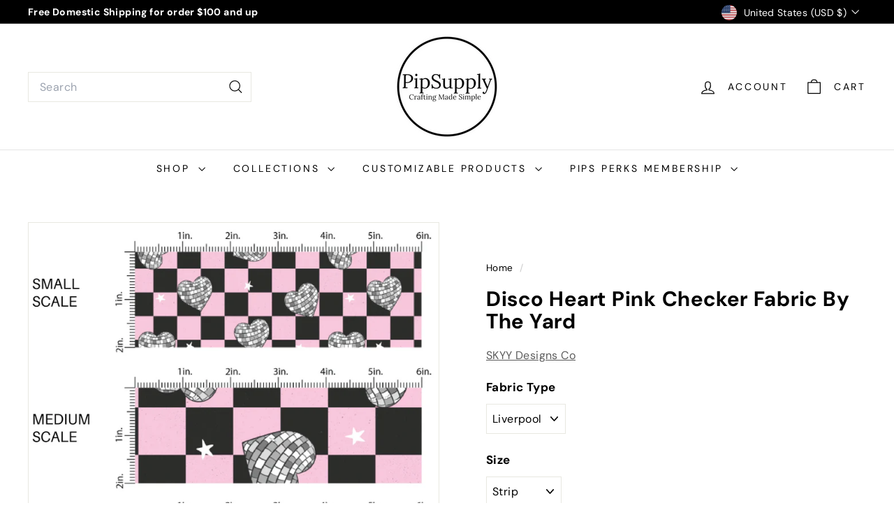

--- FILE ---
content_type: text/html; charset=utf-8
request_url: https://pipsupply.com/products/copy-of-dainty-rose-gold-reindeer-fabric-by-the-yard
body_size: 68328
content:










    
    
    
    
    
        
    
    


















<!doctype html>
<html class="no-js" lang="en" dir="ltr">
  <head>

<link href="//pipsupply.com/cdn/shop/t/41/assets/tiny.content.min.css?15061" rel="stylesheet" type="text/css" media="all" />

<link href="//pipsupply.com/cdn/shop/t/41/assets/bss-hide-variant.css?v=6683974519893496131731645546" rel="stylesheet" type="text/css" media="all" />
    <meta charset="utf-8">
    <meta http-equiv="X-UA-Compatible" content="IE=edge,chrome=1">
    <meta name="viewport" content="width=device-width,initial-scale=1">
    <meta name="theme-color" content="#111111">
    <link rel="canonical" href="https://pipsupply.com/products/copy-of-dainty-rose-gold-reindeer-fabric-by-the-yard">
    <link rel="preconnect" href="https://fonts.shopifycdn.com" crossorigin>
    <link rel="dns-prefetch" href="https://ajax.googleapis.com">
    <link rel="dns-prefetch" href="https://maps.googleapis.com">
    <link rel="dns-prefetch" href="https://maps.gstatic.com"><link rel="shortcut icon" href="//pipsupply.com/cdn/shop/files/Pip-Supply_32x32.jpg?v=1730388834" type="image/png">
<title>Black and Pink Checker Pattern Fabric by the Yard - Disco Heart Pink Checker Fabric By The Yard &ndash; Pip Supply</title>
<meta name="description" content="These checker pattern themed fabric by the yard features light pink and black checker pattern with disco hearts. This fun checker fabric can be used for all your sewing and crafting needs!">
<meta property="og:site_name" content="Pip Supply">
<meta property="og:url" content="https://pipsupply.com/products/copy-of-dainty-rose-gold-reindeer-fabric-by-the-yard">
<meta property="og:title" content="Disco Heart Pink Checker Fabric By The Yard">
<meta property="og:type" content="product">
<meta property="og:description" content="These checker pattern themed fabric by the yard features light pink and black checker pattern with disco hearts. This fun checker fabric can be used for all your sewing and crafting needs!"><meta property="og:image" content="http://pipsupply.com/cdn/shop/files/Disco-Heart-Pink-Checker-Fabric-By-The-Yard.jpg?v=1699577463">
  <meta property="og:image:secure_url" content="https://pipsupply.com/cdn/shop/files/Disco-Heart-Pink-Checker-Fabric-By-The-Yard.jpg?v=1699577463">
  <meta property="og:image:width" content="2048">
  <meta property="og:image:height" content="2048"><meta name="twitter:site" content="@">
<meta name="twitter:card" content="summary_large_image">
<meta name="twitter:title" content="Disco Heart Pink Checker Fabric By The Yard">
<meta name="twitter:description" content="These checker pattern themed fabric by the yard features light pink and black checker pattern with disco hearts. This fun checker fabric can be used for all your sewing and crafting needs!">

<style data-shopify>@font-face {
  font-family: "DM Sans";
  font-weight: 700;
  font-style: normal;
  font-display: swap;
  src: url("//pipsupply.com/cdn/fonts/dm_sans/dmsans_n7.97e21d81502002291ea1de8aefb79170c6946ce5.woff2") format("woff2"),
       url("//pipsupply.com/cdn/fonts/dm_sans/dmsans_n7.af5c214f5116410ca1d53a2090665620e78e2e1b.woff") format("woff");
}

  @font-face {
  font-family: "DM Sans";
  font-weight: 400;
  font-style: normal;
  font-display: swap;
  src: url("//pipsupply.com/cdn/fonts/dm_sans/dmsans_n4.ec80bd4dd7e1a334c969c265873491ae56018d72.woff2") format("woff2"),
       url("//pipsupply.com/cdn/fonts/dm_sans/dmsans_n4.87bdd914d8a61247b911147ae68e754d695c58a6.woff") format("woff");
}


  @font-face {
  font-family: "DM Sans";
  font-weight: 600;
  font-style: normal;
  font-display: swap;
  src: url("//pipsupply.com/cdn/fonts/dm_sans/dmsans_n6.70a2453ea926d613c6a2f89af05180d14b3a7c96.woff2") format("woff2"),
       url("//pipsupply.com/cdn/fonts/dm_sans/dmsans_n6.355605667bef215872257574b57fc097044f7e20.woff") format("woff");
}

  @font-face {
  font-family: "DM Sans";
  font-weight: 400;
  font-style: italic;
  font-display: swap;
  src: url("//pipsupply.com/cdn/fonts/dm_sans/dmsans_i4.b8fe05e69ee95d5a53155c346957d8cbf5081c1a.woff2") format("woff2"),
       url("//pipsupply.com/cdn/fonts/dm_sans/dmsans_i4.403fe28ee2ea63e142575c0aa47684d65f8c23a0.woff") format("woff");
}

  @font-face {
  font-family: "DM Sans";
  font-weight: 600;
  font-style: italic;
  font-display: swap;
  src: url("//pipsupply.com/cdn/fonts/dm_sans/dmsans_i6.b7d5b35c5f29523529e1bf4a3d0de71a44a277b6.woff2") format("woff2"),
       url("//pipsupply.com/cdn/fonts/dm_sans/dmsans_i6.9b760cc5bdd17b4de2c70249ba49bd707f27a31b.woff") format("woff");
}

</style><link href="//pipsupply.com/cdn/shop/t/41/assets/components.css?v=43712827778144619181731305422" rel="stylesheet" type="text/css" media="all" />

<style data-shopify>:root {
    --color-body: #ffffff;
    --color-body-alpha-005: rgba(255, 255, 255, 0.05);
    --color-body-dim: #f2f2f2;

    --color-border: #e8e8e1;

    --color-button-primary: #111111;
    --color-button-primary-light: #2b2b2b;
    --color-button-primary-dim: #040404;
    --color-button-primary-text: #ffffff;

    --color-cart-dot: #000000;
    --color-cart-dot-text: #fff;

    --color-footer: #ffffff;
    --color-footer-border: #e8e8e1;
    --color-footer-text: #000000;

    --color-link: #000000;

    --color-modal-bg: rgba(15, 15, 15, 0.6);

    --color-nav: #ffffff;
    --color-nav-search: #ffffff;
    --color-nav-text: #000000;

    --color-price: #1c1d1d;

    --color-sale-tag: #ba4444;
    --color-sale-tag-text: #ffffff;

    --color-scheme-1-text: #ffffff;
    --color-scheme-1-bg: #000000;
    --color-scheme-2-text: #000000;
    --color-scheme-2-bg: #ffffff;
    --color-scheme-3-text: #000000;
    --color-scheme-3-bg: #fcf4f1;

    --color-text-body: #000000;
    --color-text-body-alpha-005: rgba(0, 0, 0, 0.05);
    --color-text-body-alpha-008: rgba(0, 0, 0, 0.08);
    --color-text-savings: #ba4444;

    --color-toolbar: #000000;
    --color-toolbar-text: #ffffff;

    --url-ico-select: url(//pipsupply.com/cdn/shop/t/41/assets/ico-select.svg);
    --url-swirl-svg: url(//pipsupply.com/cdn/shop/t/41/assets/swirl.svg);

    --header-padding-bottom: 0;

    --page-top-padding: 35px;
    --page-narrow: 780px;
    --page-width-padding: 40px;
    --grid-gutter: 22px;
    --index-section-padding: 60px;
    --section-header-bottom: 40px;
    --collapsible-icon-width: 12px;

    --size-chart-margin: 30px 0;
    --size-chart-icon-margin: 5px;

    --newsletter-reminder-padding: 20px 30px 20px 25px;

    --text-frame-margin: 10px;

    /*Shop Pay Installments*/
    --color-body-text: #000000;
    --color-body: #ffffff;
    --color-bg: #ffffff;

    --type-header-primary: "DM Sans";
    --type-header-fallback: sans-serif;
    --type-header-size: 35px;
    --type-header-weight: 700;
    --type-header-line-height: 1.1;
    --type-header-spacing: 0.025em;

    
      --type-header-transform: none;
    

    --type-base-primary:"DM Sans";
    --type-base-fallback:sans-serif;
    --type-base-size: 16px;
    --type-base-weight: 400;
    --type-base-spacing: 0.025em;
    --type-base-line-height: 1.6;

    --color-small-image-bg: #ffffff;
    --color-small-image-bg-dark: #f7f7f7;
    --color-large-image-bg: #0f0f0f;
    --color-large-image-bg-light: #303030;

    --icon-stroke-width: 3px;
    --icon-stroke-line-join: round;

    
      --button-radius: 0;
      --button-padding: 11px 20px;
    

    
      --roundness: 0;
    

    
      --grid-thickness: 0;
    

    --product-tile-margin: 3%;
    --collection-tile-margin: 0%;

    --swatch-size: 36px;

    
      --swatch-border-radius: 50%;
    
  }

  @media screen and (max-width: 768px) {
    :root {
      --page-top-padding: 15px;
      --page-narrow: 330px;
      --page-width-padding: 17px;
      --grid-gutter: 16px;
      --index-section-padding: 40px;
      --section-header-bottom: 25px;
      --collapsible-icon-width: 10px;
      --text-frame-margin: 7px;
      --type-base-size: 14px;

      
        --roundness: 0;
        --button-padding: 9px 17px;
      
    }
  }</style><link href="//pipsupply.com/cdn/shop/t/41/assets/overrides.css?v=22777653670148856341731305423" rel="stylesheet" type="text/css" media="all" />
<style data-shopify>:root {
        --product-grid-padding: 12px;
      }</style><script async crossorigin fetchpriority="high" src="/cdn/shopifycloud/importmap-polyfill/es-modules-shim.2.4.0.js"></script>
<script>
      document.documentElement.className = document.documentElement.className.replace('no-js', 'js');

      window.theme = window.theme || {};

      theme.settings = {
        themeName: 'Expanse',
        themeVersion: '6.0.0', // x-release-please-version
      };
    </script><script type="importmap">
{
  "imports": {
    "@archetype-themes/custom-elements/base-media": "//pipsupply.com/cdn/shop/t/41/assets/base-media.js?v=180215418933095669231731305421",
    "@archetype-themes/custom-elements/disclosure": "//pipsupply.com/cdn/shop/t/41/assets/disclosure.js?v=182459945533096787091731305422",
    "@archetype-themes/custom-elements/header-search": "//pipsupply.com/cdn/shop/t/41/assets/header-search.js?v=14790263600647437351731305422",
    "@archetype-themes/custom-elements/product-recommendations": "//pipsupply.com/cdn/shop/t/41/assets/product-recommendations.js?v=76410797257285949611731305423",
    "@archetype-themes/custom-elements/swatches": "//pipsupply.com/cdn/shop/t/41/assets/swatches.js?v=115748111205220542111731305424",
    "@archetype-themes/custom-elements/theme-element": "//pipsupply.com/cdn/shop/t/41/assets/theme-element.js?v=23783870107938227301731305425",
    "@archetype-themes/modules/cart-form": "//pipsupply.com/cdn/shop/t/41/assets/cart-form.js?v=112467115607385685851731305421",
    "@archetype-themes/modules/clone-footer": "//pipsupply.com/cdn/shop/t/41/assets/clone-footer.js?v=65189253863211222311731305422",
    "@archetype-themes/modules/collection-sidebar": "//pipsupply.com/cdn/shop/t/41/assets/collection-sidebar.js?v=1325888889692973131731305422",
    "@archetype-themes/modules/drawers": "//pipsupply.com/cdn/shop/t/41/assets/drawers.js?v=133655453772475736011731305422",
    "@archetype-themes/modules/modal": "//pipsupply.com/cdn/shop/t/41/assets/modal.js?v=158707362359803246971731305423",
    "@archetype-themes/modules/nav-dropdown": "//pipsupply.com/cdn/shop/t/41/assets/nav-dropdown.js?v=161891049847192907061731305423",
    "@archetype-themes/modules/photoswipe": "//pipsupply.com/cdn/shop/t/41/assets/photoswipe.js?v=26893319410327140681731305423",
    "@archetype-themes/modules/slideshow": "//pipsupply.com/cdn/shop/t/41/assets/slideshow.js?v=126977017077271715931731305424",
    "@archetype-themes/utils/a11y": "//pipsupply.com/cdn/shop/t/41/assets/a11y.js?v=42141139595583154601731305421",
    "@archetype-themes/utils/ajax-renderer": "//pipsupply.com/cdn/shop/t/41/assets/ajax-renderer.js?v=17957378971572593961731305421",
    "@archetype-themes/utils/currency": "//pipsupply.com/cdn/shop/t/41/assets/currency.js?v=93335643952206747231731305422",
    "@archetype-themes/utils/events": "//pipsupply.com/cdn/shop/t/41/assets/events.js?v=41484686344495800011731305422",
    "@archetype-themes/utils/product-loader": "//pipsupply.com/cdn/shop/t/41/assets/product-loader.js?v=71947287259713254281731305423",
    "@archetype-themes/utils/resource-loader": "//pipsupply.com/cdn/shop/t/41/assets/resource-loader.js?v=81301169148003274841731305423",
    "@archetype-themes/utils/storage": "//pipsupply.com/cdn/shop/t/41/assets/storage.js?v=165714144265540632071731305424",
    "@archetype-themes/utils/theme-editor-event-handler-mixin": "//pipsupply.com/cdn/shop/t/41/assets/theme-editor-event-handler-mixin.js?v=114462069356338668731731305425",
    "@archetype-themes/utils/utils": "//pipsupply.com/cdn/shop/t/41/assets/utils.js?v=117964846174238173191731305425",
    "@archetype-themes/vendors/flickity": "//pipsupply.com/cdn/shop/t/41/assets/flickity.js?v=180040601754775719741731305422",
    "@archetype-themes/vendors/flickity-fade": "//pipsupply.com/cdn/shop/t/41/assets/flickity-fade.js?v=7618156608010510071731305422",
    "@archetype-themes/vendors/in-view": "//pipsupply.com/cdn/shop/t/41/assets/in-view.js?v=158303221847540477331731305422",
    "@archetype-themes/vendors/photoswipe-ui-default.min": "//pipsupply.com/cdn/shop/t/41/assets/photoswipe-ui-default.min.js?v=153569421128418950921731305423",
    "@archetype-themes/vendors/photoswipe.min": "//pipsupply.com/cdn/shop/t/41/assets/photoswipe.min.js?v=159595140210348923361731305423",
    "components/add-to-cart": "//pipsupply.com/cdn/shop/t/41/assets/add-to-cart.js?v=157761415605003885381731305421",
    "components/announcement-bar": "//pipsupply.com/cdn/shop/t/41/assets/announcement-bar.js?v=121029201872210647121731305421",
    "components/block-buy-buttons": "//pipsupply.com/cdn/shop/t/41/assets/block-buy-buttons.js?v=56380689241029412871731305421",
    "components/block-price": "//pipsupply.com/cdn/shop/t/41/assets/block-price.js?v=174793000406617112591731305421",
    "components/block-variant-picker": "//pipsupply.com/cdn/shop/t/41/assets/block-variant-picker.js?v=100675464509634971691731305421",
    "components/cart-note": "//pipsupply.com/cdn/shop/t/41/assets/cart-note.js?v=56198602689862001351731305421",
    "components/close-cart": "//pipsupply.com/cdn/shop/t/41/assets/close-cart.js?v=122851508247342011791731305422",
    "components/collapsible": "//pipsupply.com/cdn/shop/t/41/assets/collapsible.js?v=177773173634684916621731305422",
    "components/collection-mobile-filters": "//pipsupply.com/cdn/shop/t/41/assets/collection-mobile-filters.js?v=141085733159431533581731305422",
    "components/gift-card-recipient-form": "//pipsupply.com/cdn/shop/t/41/assets/gift-card-recipient-form.js?v=25114532869471163621731305422",
    "components/header-cart-drawer": "//pipsupply.com/cdn/shop/t/41/assets/header-cart-drawer.js?v=10438076937880405391731305422",
    "components/header-drawer": "//pipsupply.com/cdn/shop/t/41/assets/header-drawer.js?v=12194218155632391321731305422",
    "components/header-mobile-nav": "//pipsupply.com/cdn/shop/t/41/assets/header-mobile-nav.js?v=77324086688366174111731305422",
    "components/header-nav": "//pipsupply.com/cdn/shop/t/41/assets/header-nav.js?v=134448756228213604281731305422",
    "components/item-grid": "//pipsupply.com/cdn/shop/t/41/assets/item-grid.js?v=109905781791598941741731305422",
    "components/map": "//pipsupply.com/cdn/shop/t/41/assets/map.js?v=113321260895345124881731305423",
    "components/model-media": "//pipsupply.com/cdn/shop/t/41/assets/model-media.js?v=72293555598817173731731305423",
    "components/newsletter-reminder": "//pipsupply.com/cdn/shop/t/41/assets/newsletter-reminder.js?v=35744343425145152751731305423",
    "components/parallax-image": "//pipsupply.com/cdn/shop/t/41/assets/parallax-image.js?v=59188309605188605141731305423",
    "components/predictive-search": "//pipsupply.com/cdn/shop/t/41/assets/predictive-search.js?v=165210660372665716981731305423",
    "components/price-range": "//pipsupply.com/cdn/shop/t/41/assets/price-range.js?v=87243038936141742371731305423",
    "components/product-images": "//pipsupply.com/cdn/shop/t/41/assets/product-images.js?v=101208797313625026491731305423",
    "components/product-inventory": "//pipsupply.com/cdn/shop/t/41/assets/product-inventory.js?v=69607211263097186841731305423",
    "components/quantity-selector": "//pipsupply.com/cdn/shop/t/41/assets/quantity-selector.js?v=29811676615099985201731305423",
    "components/quick-add": "//pipsupply.com/cdn/shop/t/41/assets/quick-add.js?v=112070224713420499361731305423",
    "components/quick-shop": "//pipsupply.com/cdn/shop/t/41/assets/quick-shop.js?v=169214600794817870211731305423",
    "components/rte": "//pipsupply.com/cdn/shop/t/41/assets/rte.js?v=175428553801475883871731305423",
    "components/section-advanced-accordion": "//pipsupply.com/cdn/shop/t/41/assets/section-advanced-accordion.js?v=172994900201510659141731305424",
    "components/section-age-verification-popup": "//pipsupply.com/cdn/shop/t/41/assets/section-age-verification-popup.js?v=133696332194319723851731305424",
    "components/section-background-image-text": "//pipsupply.com/cdn/shop/t/41/assets/section-background-image-text.js?v=21722524035606903071731305424",
    "components/section-collection-header": "//pipsupply.com/cdn/shop/t/41/assets/section-collection-header.js?v=38468508189529151931731305424",
    "components/section-countdown": "//pipsupply.com/cdn/shop/t/41/assets/section-countdown.js?v=75237863181774550081731305424",
    "components/section-footer": "//pipsupply.com/cdn/shop/t/41/assets/section-footer.js?v=148713697742347807881731305424",
    "components/section-header": "//pipsupply.com/cdn/shop/t/41/assets/section-header.js?v=146891184291599232001731305424",
    "components/section-hotspots": "//pipsupply.com/cdn/shop/t/41/assets/section-hotspots.js?v=123038301200020945031731305424",
    "components/section-image-compare": "//pipsupply.com/cdn/shop/t/41/assets/section-image-compare.js?v=84708806597935999591731305424",
    "components/section-main-addresses": "//pipsupply.com/cdn/shop/t/41/assets/section-main-addresses.js?v=38269558316828166111731305424",
    "components/section-main-cart": "//pipsupply.com/cdn/shop/t/41/assets/section-main-cart.js?v=104282612614769570861731305424",
    "components/section-main-login": "//pipsupply.com/cdn/shop/t/41/assets/section-main-login.js?v=141583384861984065451731305424",
    "components/section-more-products-vendor": "//pipsupply.com/cdn/shop/t/41/assets/section-more-products-vendor.js?v=139037179476081649891731305424",
    "components/section-newsletter-popup": "//pipsupply.com/cdn/shop/t/41/assets/section-newsletter-popup.js?v=14748164573072822331731305424",
    "components/section-password-header": "//pipsupply.com/cdn/shop/t/41/assets/section-password-header.js?v=180461259096248157561731305424",
    "components/section-recently-viewed": "//pipsupply.com/cdn/shop/t/41/assets/section-recently-viewed.js?v=55908193119123770971731305424",
    "components/section-testimonials": "//pipsupply.com/cdn/shop/t/41/assets/section-testimonials.js?v=1105492954700041671731305424",
    "components/store-availability": "//pipsupply.com/cdn/shop/t/41/assets/store-availability.js?v=3599424513449990531731305424",
    "components/theme-editor": "//pipsupply.com/cdn/shop/t/41/assets/theme-editor.js?v=7962243367912863361731305425",
    "components/toggle-cart": "//pipsupply.com/cdn/shop/t/41/assets/toggle-cart.js?v=38431333347854231931731305425",
    "components/toggle-menu": "//pipsupply.com/cdn/shop/t/41/assets/toggle-menu.js?v=184417730195572818991731305425",
    "components/toggle-search": "//pipsupply.com/cdn/shop/t/41/assets/toggle-search.js?v=152152935064256525541731305425",
    "components/tool-tip": "//pipsupply.com/cdn/shop/t/41/assets/tool-tip.js?v=111952048857288946281731305425",
    "components/tool-tip-trigger": "//pipsupply.com/cdn/shop/t/41/assets/tool-tip-trigger.js?v=51579085798980736711731305425",
    "components/variant-sku": "//pipsupply.com/cdn/shop/t/41/assets/variant-sku.js?v=181636493864733257641731305425",
    "components/video-media": "//pipsupply.com/cdn/shop/t/41/assets/video-media.js?v=117747228584985477391731305425",
    "nouislider": "//pipsupply.com/cdn/shop/t/41/assets/nouislider.js?v=100438778919154896961731305423"
  }
}
</script>
<script>
  if (!(HTMLScriptElement.supports && HTMLScriptElement.supports('importmap'))) {
    const el = document.createElement('script')
    el.async = true
    el.src = "//pipsupply.com/cdn/shop/t/41/assets/es-module-shims.min.js?v=3197203922110785981731305422"
    document.head.appendChild(el)
  }
</script>

<script type="module" src="//pipsupply.com/cdn/shop/t/41/assets/is-land.min.js?v=92343381495565747271731305422"></script>



<script type="module">
  try {
    const importMap = document.querySelector('script[type="importmap"]')
    const importMapJson = JSON.parse(importMap.textContent)
    const importMapModules = Object.values(importMapJson.imports)
    for (let i = 0; i < importMapModules.length; i++) {
      const link = document.createElement('link')
      link.rel = 'modulepreload'
      link.href = importMapModules[i]
      document.head.appendChild(link)
    }
  } catch (e) {
    console.error(e)
  }
</script>

<script>window.performance && window.performance.mark && window.performance.mark('shopify.content_for_header.start');</script><meta name="google-site-verification" content="ORAaYx_qXCdmnjiAFvfCNiQeu5-2vVSccY8TWevMVSU">
<meta name="google-site-verification" content="cTzU2Xax7Je4E0rSW2lgFIuGVBp-JtEhnBLjsZbBEAk">
<meta name="google-site-verification" content="ORAaYx_qXCdmnjiAFvfCNiQeu5-2vVSccY8TWevMVSU">
<meta id="shopify-digital-wallet" name="shopify-digital-wallet" content="/16456645/digital_wallets/dialog">
<meta name="shopify-checkout-api-token" content="0897a6dc93260f0eaee1ff9a5f725a2f">
<meta id="in-context-paypal-metadata" data-shop-id="16456645" data-venmo-supported="false" data-environment="production" data-locale="en_US" data-paypal-v4="true" data-currency="USD">
<link rel="alternate" type="application/json+oembed" href="https://pipsupply.com/products/copy-of-dainty-rose-gold-reindeer-fabric-by-the-yard.oembed">
<script async="async" src="/checkouts/internal/preloads.js?locale=en-US"></script>
<link rel="preconnect" href="https://shop.app" crossorigin="anonymous">
<script async="async" src="https://shop.app/checkouts/internal/preloads.js?locale=en-US&shop_id=16456645" crossorigin="anonymous"></script>
<script id="apple-pay-shop-capabilities" type="application/json">{"shopId":16456645,"countryCode":"US","currencyCode":"USD","merchantCapabilities":["supports3DS"],"merchantId":"gid:\/\/shopify\/Shop\/16456645","merchantName":"Pip Supply","requiredBillingContactFields":["postalAddress","email"],"requiredShippingContactFields":["postalAddress","email"],"shippingType":"shipping","supportedNetworks":["visa","masterCard","amex","discover","elo","jcb"],"total":{"type":"pending","label":"Pip Supply","amount":"1.00"},"shopifyPaymentsEnabled":true,"supportsSubscriptions":true}</script>
<script id="shopify-features" type="application/json">{"accessToken":"0897a6dc93260f0eaee1ff9a5f725a2f","betas":["rich-media-storefront-analytics"],"domain":"pipsupply.com","predictiveSearch":true,"shopId":16456645,"locale":"en"}</script>
<script>var Shopify = Shopify || {};
Shopify.shop = "pretty-in-pink-inc.myshopify.com";
Shopify.locale = "en";
Shopify.currency = {"active":"USD","rate":"1.0"};
Shopify.country = "US";
Shopify.theme = {"name":"Expanse","id":136319107266,"schema_name":"Expanse","schema_version":"6.0.0","theme_store_id":902,"role":"main"};
Shopify.theme.handle = "null";
Shopify.theme.style = {"id":null,"handle":null};
Shopify.cdnHost = "pipsupply.com/cdn";
Shopify.routes = Shopify.routes || {};
Shopify.routes.root = "/";</script>
<script type="module">!function(o){(o.Shopify=o.Shopify||{}).modules=!0}(window);</script>
<script>!function(o){function n(){var o=[];function n(){o.push(Array.prototype.slice.apply(arguments))}return n.q=o,n}var t=o.Shopify=o.Shopify||{};t.loadFeatures=n(),t.autoloadFeatures=n()}(window);</script>
<script>
  window.ShopifyPay = window.ShopifyPay || {};
  window.ShopifyPay.apiHost = "shop.app\/pay";
  window.ShopifyPay.redirectState = null;
</script>
<script id="shop-js-analytics" type="application/json">{"pageType":"product"}</script>
<script defer="defer" async type="module" src="//pipsupply.com/cdn/shopifycloud/shop-js/modules/v2/client.init-shop-cart-sync_IZsNAliE.en.esm.js"></script>
<script defer="defer" async type="module" src="//pipsupply.com/cdn/shopifycloud/shop-js/modules/v2/chunk.common_0OUaOowp.esm.js"></script>
<script type="module">
  await import("//pipsupply.com/cdn/shopifycloud/shop-js/modules/v2/client.init-shop-cart-sync_IZsNAliE.en.esm.js");
await import("//pipsupply.com/cdn/shopifycloud/shop-js/modules/v2/chunk.common_0OUaOowp.esm.js");

  window.Shopify.SignInWithShop?.initShopCartSync?.({"fedCMEnabled":true,"windoidEnabled":true});

</script>
<script defer="defer" async type="module" src="//pipsupply.com/cdn/shopifycloud/shop-js/modules/v2/client.payment-terms_CNlwjfZz.en.esm.js"></script>
<script defer="defer" async type="module" src="//pipsupply.com/cdn/shopifycloud/shop-js/modules/v2/chunk.common_0OUaOowp.esm.js"></script>
<script defer="defer" async type="module" src="//pipsupply.com/cdn/shopifycloud/shop-js/modules/v2/chunk.modal_CGo_dVj3.esm.js"></script>
<script type="module">
  await import("//pipsupply.com/cdn/shopifycloud/shop-js/modules/v2/client.payment-terms_CNlwjfZz.en.esm.js");
await import("//pipsupply.com/cdn/shopifycloud/shop-js/modules/v2/chunk.common_0OUaOowp.esm.js");
await import("//pipsupply.com/cdn/shopifycloud/shop-js/modules/v2/chunk.modal_CGo_dVj3.esm.js");

  
</script>
<script>
  window.Shopify = window.Shopify || {};
  if (!window.Shopify.featureAssets) window.Shopify.featureAssets = {};
  window.Shopify.featureAssets['shop-js'] = {"shop-cart-sync":["modules/v2/client.shop-cart-sync_DLOhI_0X.en.esm.js","modules/v2/chunk.common_0OUaOowp.esm.js"],"init-fed-cm":["modules/v2/client.init-fed-cm_C6YtU0w6.en.esm.js","modules/v2/chunk.common_0OUaOowp.esm.js"],"shop-button":["modules/v2/client.shop-button_BCMx7GTG.en.esm.js","modules/v2/chunk.common_0OUaOowp.esm.js"],"shop-cash-offers":["modules/v2/client.shop-cash-offers_BT26qb5j.en.esm.js","modules/v2/chunk.common_0OUaOowp.esm.js","modules/v2/chunk.modal_CGo_dVj3.esm.js"],"init-windoid":["modules/v2/client.init-windoid_B9PkRMql.en.esm.js","modules/v2/chunk.common_0OUaOowp.esm.js"],"init-shop-email-lookup-coordinator":["modules/v2/client.init-shop-email-lookup-coordinator_DZkqjsbU.en.esm.js","modules/v2/chunk.common_0OUaOowp.esm.js"],"shop-toast-manager":["modules/v2/client.shop-toast-manager_Di2EnuM7.en.esm.js","modules/v2/chunk.common_0OUaOowp.esm.js"],"shop-login-button":["modules/v2/client.shop-login-button_BtqW_SIO.en.esm.js","modules/v2/chunk.common_0OUaOowp.esm.js","modules/v2/chunk.modal_CGo_dVj3.esm.js"],"avatar":["modules/v2/client.avatar_BTnouDA3.en.esm.js"],"pay-button":["modules/v2/client.pay-button_CWa-C9R1.en.esm.js","modules/v2/chunk.common_0OUaOowp.esm.js"],"init-shop-cart-sync":["modules/v2/client.init-shop-cart-sync_IZsNAliE.en.esm.js","modules/v2/chunk.common_0OUaOowp.esm.js"],"init-customer-accounts":["modules/v2/client.init-customer-accounts_DenGwJTU.en.esm.js","modules/v2/client.shop-login-button_BtqW_SIO.en.esm.js","modules/v2/chunk.common_0OUaOowp.esm.js","modules/v2/chunk.modal_CGo_dVj3.esm.js"],"init-shop-for-new-customer-accounts":["modules/v2/client.init-shop-for-new-customer-accounts_JdHXxpS9.en.esm.js","modules/v2/client.shop-login-button_BtqW_SIO.en.esm.js","modules/v2/chunk.common_0OUaOowp.esm.js","modules/v2/chunk.modal_CGo_dVj3.esm.js"],"init-customer-accounts-sign-up":["modules/v2/client.init-customer-accounts-sign-up_D6__K_p8.en.esm.js","modules/v2/client.shop-login-button_BtqW_SIO.en.esm.js","modules/v2/chunk.common_0OUaOowp.esm.js","modules/v2/chunk.modal_CGo_dVj3.esm.js"],"checkout-modal":["modules/v2/client.checkout-modal_C_ZQDY6s.en.esm.js","modules/v2/chunk.common_0OUaOowp.esm.js","modules/v2/chunk.modal_CGo_dVj3.esm.js"],"shop-follow-button":["modules/v2/client.shop-follow-button_XetIsj8l.en.esm.js","modules/v2/chunk.common_0OUaOowp.esm.js","modules/v2/chunk.modal_CGo_dVj3.esm.js"],"lead-capture":["modules/v2/client.lead-capture_DvA72MRN.en.esm.js","modules/v2/chunk.common_0OUaOowp.esm.js","modules/v2/chunk.modal_CGo_dVj3.esm.js"],"shop-login":["modules/v2/client.shop-login_ClXNxyh6.en.esm.js","modules/v2/chunk.common_0OUaOowp.esm.js","modules/v2/chunk.modal_CGo_dVj3.esm.js"],"payment-terms":["modules/v2/client.payment-terms_CNlwjfZz.en.esm.js","modules/v2/chunk.common_0OUaOowp.esm.js","modules/v2/chunk.modal_CGo_dVj3.esm.js"]};
</script>
<script>(function() {
  var isLoaded = false;
  function asyncLoad() {
    if (isLoaded) return;
    isLoaded = true;
    var urls = ["https:\/\/js.smile.io\/v1\/smile-shopify.js?shop=pretty-in-pink-inc.myshopify.com","https:\/\/seo.apps.avada.io\/avada-seo-installed.js?shop=pretty-in-pink-inc.myshopify.com","\/\/cdn.shopify.com\/proxy\/27dffc315f2d3bca9e35c7f8312d8df1adabc85317d2622421d5b49dd898adda\/api.goaffpro.com\/loader.js?shop=pretty-in-pink-inc.myshopify.com\u0026sp-cache-control=cHVibGljLCBtYXgtYWdlPTkwMA","https:\/\/cdn.hextom.com\/js\/freeshippingbar.js?shop=pretty-in-pink-inc.myshopify.com"];
    for (var i = 0; i < urls.length; i++) {
      var s = document.createElement('script');
      s.type = 'text/javascript';
      s.async = true;
      s.src = urls[i];
      var x = document.getElementsByTagName('script')[0];
      x.parentNode.insertBefore(s, x);
    }
  };
  if(window.attachEvent) {
    window.attachEvent('onload', asyncLoad);
  } else {
    window.addEventListener('load', asyncLoad, false);
  }
})();</script>
<script id="__st">var __st={"a":16456645,"offset":-28800,"reqid":"e4c5b121-8dc0-4a98-b3e9-21b82534c3d3-1768377568","pageurl":"pipsupply.com\/products\/copy-of-dainty-rose-gold-reindeer-fabric-by-the-yard","u":"55dc93ca137e","p":"product","rtyp":"product","rid":7759415312578};</script>
<script>window.ShopifyPaypalV4VisibilityTracking = true;</script>
<script id="captcha-bootstrap">!function(){'use strict';const t='contact',e='account',n='new_comment',o=[[t,t],['blogs',n],['comments',n],[t,'customer']],c=[[e,'customer_login'],[e,'guest_login'],[e,'recover_customer_password'],[e,'create_customer']],r=t=>t.map((([t,e])=>`form[action*='/${t}']:not([data-nocaptcha='true']) input[name='form_type'][value='${e}']`)).join(','),a=t=>()=>t?[...document.querySelectorAll(t)].map((t=>t.form)):[];function s(){const t=[...o],e=r(t);return a(e)}const i='password',u='form_key',d=['recaptcha-v3-token','g-recaptcha-response','h-captcha-response',i],f=()=>{try{return window.sessionStorage}catch{return}},m='__shopify_v',_=t=>t.elements[u];function p(t,e,n=!1){try{const o=window.sessionStorage,c=JSON.parse(o.getItem(e)),{data:r}=function(t){const{data:e,action:n}=t;return t[m]||n?{data:e,action:n}:{data:t,action:n}}(c);for(const[e,n]of Object.entries(r))t.elements[e]&&(t.elements[e].value=n);n&&o.removeItem(e)}catch(o){console.error('form repopulation failed',{error:o})}}const l='form_type',E='cptcha';function T(t){t.dataset[E]=!0}const w=window,h=w.document,L='Shopify',v='ce_forms',y='captcha';let A=!1;((t,e)=>{const n=(g='f06e6c50-85a8-45c8-87d0-21a2b65856fe',I='https://cdn.shopify.com/shopifycloud/storefront-forms-hcaptcha/ce_storefront_forms_captcha_hcaptcha.v1.5.2.iife.js',D={infoText:'Protected by hCaptcha',privacyText:'Privacy',termsText:'Terms'},(t,e,n)=>{const o=w[L][v],c=o.bindForm;if(c)return c(t,g,e,D).then(n);var r;o.q.push([[t,g,e,D],n]),r=I,A||(h.body.append(Object.assign(h.createElement('script'),{id:'captcha-provider',async:!0,src:r})),A=!0)});var g,I,D;w[L]=w[L]||{},w[L][v]=w[L][v]||{},w[L][v].q=[],w[L][y]=w[L][y]||{},w[L][y].protect=function(t,e){n(t,void 0,e),T(t)},Object.freeze(w[L][y]),function(t,e,n,w,h,L){const[v,y,A,g]=function(t,e,n){const i=e?o:[],u=t?c:[],d=[...i,...u],f=r(d),m=r(i),_=r(d.filter((([t,e])=>n.includes(e))));return[a(f),a(m),a(_),s()]}(w,h,L),I=t=>{const e=t.target;return e instanceof HTMLFormElement?e:e&&e.form},D=t=>v().includes(t);t.addEventListener('submit',(t=>{const e=I(t);if(!e)return;const n=D(e)&&!e.dataset.hcaptchaBound&&!e.dataset.recaptchaBound,o=_(e),c=g().includes(e)&&(!o||!o.value);(n||c)&&t.preventDefault(),c&&!n&&(function(t){try{if(!f())return;!function(t){const e=f();if(!e)return;const n=_(t);if(!n)return;const o=n.value;o&&e.removeItem(o)}(t);const e=Array.from(Array(32),(()=>Math.random().toString(36)[2])).join('');!function(t,e){_(t)||t.append(Object.assign(document.createElement('input'),{type:'hidden',name:u})),t.elements[u].value=e}(t,e),function(t,e){const n=f();if(!n)return;const o=[...t.querySelectorAll(`input[type='${i}']`)].map((({name:t})=>t)),c=[...d,...o],r={};for(const[a,s]of new FormData(t).entries())c.includes(a)||(r[a]=s);n.setItem(e,JSON.stringify({[m]:1,action:t.action,data:r}))}(t,e)}catch(e){console.error('failed to persist form',e)}}(e),e.submit())}));const S=(t,e)=>{t&&!t.dataset[E]&&(n(t,e.some((e=>e===t))),T(t))};for(const o of['focusin','change'])t.addEventListener(o,(t=>{const e=I(t);D(e)&&S(e,y())}));const B=e.get('form_key'),M=e.get(l),P=B&&M;t.addEventListener('DOMContentLoaded',(()=>{const t=y();if(P)for(const e of t)e.elements[l].value===M&&p(e,B);[...new Set([...A(),...v().filter((t=>'true'===t.dataset.shopifyCaptcha))])].forEach((e=>S(e,t)))}))}(h,new URLSearchParams(w.location.search),n,t,e,['guest_login'])})(!0,!0)}();</script>
<script integrity="sha256-4kQ18oKyAcykRKYeNunJcIwy7WH5gtpwJnB7kiuLZ1E=" data-source-attribution="shopify.loadfeatures" defer="defer" src="//pipsupply.com/cdn/shopifycloud/storefront/assets/storefront/load_feature-a0a9edcb.js" crossorigin="anonymous"></script>
<script crossorigin="anonymous" defer="defer" src="//pipsupply.com/cdn/shopifycloud/storefront/assets/shopify_pay/storefront-65b4c6d7.js?v=20250812"></script>
<script data-source-attribution="shopify.dynamic_checkout.dynamic.init">var Shopify=Shopify||{};Shopify.PaymentButton=Shopify.PaymentButton||{isStorefrontPortableWallets:!0,init:function(){window.Shopify.PaymentButton.init=function(){};var t=document.createElement("script");t.src="https://pipsupply.com/cdn/shopifycloud/portable-wallets/latest/portable-wallets.en.js",t.type="module",document.head.appendChild(t)}};
</script>
<script data-source-attribution="shopify.dynamic_checkout.buyer_consent">
  function portableWalletsHideBuyerConsent(e){var t=document.getElementById("shopify-buyer-consent"),n=document.getElementById("shopify-subscription-policy-button");t&&n&&(t.classList.add("hidden"),t.setAttribute("aria-hidden","true"),n.removeEventListener("click",e))}function portableWalletsShowBuyerConsent(e){var t=document.getElementById("shopify-buyer-consent"),n=document.getElementById("shopify-subscription-policy-button");t&&n&&(t.classList.remove("hidden"),t.removeAttribute("aria-hidden"),n.addEventListener("click",e))}window.Shopify?.PaymentButton&&(window.Shopify.PaymentButton.hideBuyerConsent=portableWalletsHideBuyerConsent,window.Shopify.PaymentButton.showBuyerConsent=portableWalletsShowBuyerConsent);
</script>
<script>
  function portableWalletsCleanup(e){e&&e.src&&console.error("Failed to load portable wallets script "+e.src);var t=document.querySelectorAll("shopify-accelerated-checkout .shopify-payment-button__skeleton, shopify-accelerated-checkout-cart .wallet-cart-button__skeleton"),e=document.getElementById("shopify-buyer-consent");for(let e=0;e<t.length;e++)t[e].remove();e&&e.remove()}function portableWalletsNotLoadedAsModule(e){e instanceof ErrorEvent&&"string"==typeof e.message&&e.message.includes("import.meta")&&"string"==typeof e.filename&&e.filename.includes("portable-wallets")&&(window.removeEventListener("error",portableWalletsNotLoadedAsModule),window.Shopify.PaymentButton.failedToLoad=e,"loading"===document.readyState?document.addEventListener("DOMContentLoaded",window.Shopify.PaymentButton.init):window.Shopify.PaymentButton.init())}window.addEventListener("error",portableWalletsNotLoadedAsModule);
</script>

<script type="module" src="https://pipsupply.com/cdn/shopifycloud/portable-wallets/latest/portable-wallets.en.js" onError="portableWalletsCleanup(this)" crossorigin="anonymous"></script>
<script nomodule>
  document.addEventListener("DOMContentLoaded", portableWalletsCleanup);
</script>

<link id="shopify-accelerated-checkout-styles" rel="stylesheet" media="screen" href="https://pipsupply.com/cdn/shopifycloud/portable-wallets/latest/accelerated-checkout-backwards-compat.css" crossorigin="anonymous">
<style id="shopify-accelerated-checkout-cart">
        #shopify-buyer-consent {
  margin-top: 1em;
  display: inline-block;
  width: 100%;
}

#shopify-buyer-consent.hidden {
  display: none;
}

#shopify-subscription-policy-button {
  background: none;
  border: none;
  padding: 0;
  text-decoration: underline;
  font-size: inherit;
  cursor: pointer;
}

#shopify-subscription-policy-button::before {
  box-shadow: none;
}

      </style>

<script>window.performance && window.performance.mark && window.performance.mark('shopify.content_for_header.end');</script>

    <script src="//pipsupply.com/cdn/shop/t/41/assets/theme.js?v=113616480651186619411731305425" defer="defer"></script>
  
  
  
  
  
  
  
  
  
  
  
  
  
  
  
  
  
  
  





  
  

  
          
    


      
      

      
      
      
      
      
      

      
        
          
            
          
        
        
            
                
            
        
            
                
            
        
            
                
            
        
            
                
            
        
            
                
            
        
            
                
            
        
            
                
            
        
            
                
            
        
            
                
            
        
            
                
            
        
            
                
            
        
            
                
            
        
            
                
            
        
            
                
            
        
            
                
            
        
            
                
            
        
            
                
            
        
            
                
            
        
            
                
            
        
            
                
            
        
            
                
            
        
            
                
            
        
            
                
            
        
            
                
            
        
            
                
            
        
            
                
            
        
            
                
            
        
            
                
            
        
            
                
            
        
            
                
            
        
      
      

      

    

  
          
    


      
      

      
      
      
      
      
      

      
        
          
            
          
        
        
            
                
            
        
            
                
            
        
            
                
            
        
            
                
            
        
            
                
            
        
            
                
            
        
            
                
            
        
            
                
            
        
            
                
            
        
            
                
            
        
            
                
            
        
            
                
            
        
            
                
            
        
            
                
            
        
            
                
            
        
            
                
            
        
            
                
            
        
            
                
            
        
            
                
            
        
            
                
            
        
            
                
            
        
            
                
            
        
            
                
            
        
            
                
            
        
            
                
            
        
            
                
            
        
            
                
            
        
            
                
            
        
            
                
            
        
            
                
            
        
      
      

      

    

  
          
    


      
      

      
      
      
      
      
      

      
        
          
            
          
        
        
            
                
            
        
            
                
            
        
            
                
            
        
            
                
            
        
            
                
            
        
            
                
            
        
            
                
            
        
            
                
            
        
            
                
            
        
            
                
            
        
            
                
            
        
            
                
            
        
            
                
            
        
            
                
            
        
            
                
            
        
            
                
            
        
            
                
            
        
            
                
            
        
            
                
            
        
            
                
            
        
            
                
            
        
            
                
            
        
            
                
            
        
            
                
            
        
            
                
            
        
            
                
            
        
            
                
            
        
            
                
            
        
            
                
            
        
            
                
            
        
      
      

      

    

  
  
  

  


<!-- BEGIN app block: shopify://apps/klaviyo-email-marketing-sms/blocks/klaviyo-onsite-embed/2632fe16-c075-4321-a88b-50b567f42507 -->












  <script async src="https://static.klaviyo.com/onsite/js/Ygwrt5/klaviyo.js?company_id=Ygwrt5"></script>
  <script>!function(){if(!window.klaviyo){window._klOnsite=window._klOnsite||[];try{window.klaviyo=new Proxy({},{get:function(n,i){return"push"===i?function(){var n;(n=window._klOnsite).push.apply(n,arguments)}:function(){for(var n=arguments.length,o=new Array(n),w=0;w<n;w++)o[w]=arguments[w];var t="function"==typeof o[o.length-1]?o.pop():void 0,e=new Promise((function(n){window._klOnsite.push([i].concat(o,[function(i){t&&t(i),n(i)}]))}));return e}}})}catch(n){window.klaviyo=window.klaviyo||[],window.klaviyo.push=function(){var n;(n=window._klOnsite).push.apply(n,arguments)}}}}();</script>

  
    <script id="viewed_product">
      if (item == null) {
        var _learnq = _learnq || [];

        var MetafieldReviews = null
        var MetafieldYotpoRating = null
        var MetafieldYotpoCount = null
        var MetafieldLooxRating = null
        var MetafieldLooxCount = null
        var okendoProduct = null
        var okendoProductReviewCount = null
        var okendoProductReviewAverageValue = null
        try {
          // The following fields are used for Customer Hub recently viewed in order to add reviews.
          // This information is not part of __kla_viewed. Instead, it is part of __kla_viewed_reviewed_items
          MetafieldReviews = {};
          MetafieldYotpoRating = null
          MetafieldYotpoCount = null
          MetafieldLooxRating = null
          MetafieldLooxCount = null

          okendoProduct = null
          // If the okendo metafield is not legacy, it will error, which then requires the new json formatted data
          if (okendoProduct && 'error' in okendoProduct) {
            okendoProduct = null
          }
          okendoProductReviewCount = okendoProduct ? okendoProduct.reviewCount : null
          okendoProductReviewAverageValue = okendoProduct ? okendoProduct.reviewAverageValue : null
        } catch (error) {
          console.error('Error in Klaviyo onsite reviews tracking:', error);
        }

        var item = {
          Name: "Disco Heart Pink Checker Fabric By The Yard",
          ProductID: 7759415312578,
          Categories: ["All","Black Color Collection","Checker Coordinates","Checker Coordinates Collection","Checker Fabric By The Yard","Designer","Fabric by Color","Fabric by Designer","Fabric By The Yard Collection","Holiday","Holiday Fabric By The Yard","Holiday Patterned Fabric by the Yard","Made To Order Collection","Novelty Fabric By The Yard","Novelty Patterned Fabric by the Yard","OrderlyEmails - Recommended Products","Patterned Fabric By Color","Patterned Fabric By The Yard","Patterned Fabric By The Yard Collection","Pink Color Collection","Plaids-Checker Fabric By The Yard","Plaids-Checker Themed Products","SALE Collection (ONLY EXCLUDES CUSTOM PRINTING, PRE-ORDERS, SUBSCRIPTIONS \u0026 DIES)","Shop All","SKYY Designs Co. Collection","SKYY Designs Co. Fabric By The Yard","Valentine's Day Collection","Valentine's Day Fabric By The Yard","Valentine's Day Patterned Fabric by the Yard","Valentine's Day Plaids-Checker Fabric By The Yard"],
          ImageURL: "https://pipsupply.com/cdn/shop/files/Disco-Heart-Pink-Checker-Fabric-By-The-Yard_grande.jpg?v=1699577463",
          URL: "https://pipsupply.com/products/copy-of-dainty-rose-gold-reindeer-fabric-by-the-yard",
          Brand: "SKYY Designs Co",
          Price: "$4.50",
          Value: "4.50",
          CompareAtPrice: "$22.95"
        };
        _learnq.push(['track', 'Viewed Product', item]);
        _learnq.push(['trackViewedItem', {
          Title: item.Name,
          ItemId: item.ProductID,
          Categories: item.Categories,
          ImageUrl: item.ImageURL,
          Url: item.URL,
          Metadata: {
            Brand: item.Brand,
            Price: item.Price,
            Value: item.Value,
            CompareAtPrice: item.CompareAtPrice
          },
          metafields:{
            reviews: MetafieldReviews,
            yotpo:{
              rating: MetafieldYotpoRating,
              count: MetafieldYotpoCount,
            },
            loox:{
              rating: MetafieldLooxRating,
              count: MetafieldLooxCount,
            },
            okendo: {
              rating: okendoProductReviewAverageValue,
              count: okendoProductReviewCount,
            }
          }
        }]);
      }
    </script>
  




  <script>
    window.klaviyoReviewsProductDesignMode = false
  </script>







<!-- END app block --><link href="https://cdn.shopify.com/extensions/25937aa5-9dca-4a94-a86d-a939b8976bc8/jfs-pattern-scale-2/assets/pattern-preview.css" rel="stylesheet" type="text/css" media="all">
<script src="https://cdn.shopify.com/extensions/0199fd4e-dfb2-7f7f-ad35-e641bf7185b2/conjured-memberships-43/assets/selling-plans.js" type="text/javascript" defer="defer"></script>
<link href="https://cdn.shopify.com/extensions/0199fd4e-dfb2-7f7f-ad35-e641bf7185b2/conjured-memberships-43/assets/selling-plans.css" rel="stylesheet" type="text/css" media="all">
<script src="https://cdn.shopify.com/extensions/019b92df-1966-750c-943d-a8ced4b05ac2/option-cli3-369/assets/gpomain.js" type="text/javascript" defer="defer"></script>
<script src="https://cdn.shopify.com/extensions/019bb44f-1d98-7bf6-8b51-cb48c7e82503/smile-io-264/assets/smile-loader.js" type="text/javascript" defer="defer"></script>
<link href="https://monorail-edge.shopifysvc.com" rel="dns-prefetch">
<script>(function(){if ("sendBeacon" in navigator && "performance" in window) {try {var session_token_from_headers = performance.getEntriesByType('navigation')[0].serverTiming.find(x => x.name == '_s').description;} catch {var session_token_from_headers = undefined;}var session_cookie_matches = document.cookie.match(/_shopify_s=([^;]*)/);var session_token_from_cookie = session_cookie_matches && session_cookie_matches.length === 2 ? session_cookie_matches[1] : "";var session_token = session_token_from_headers || session_token_from_cookie || "";function handle_abandonment_event(e) {var entries = performance.getEntries().filter(function(entry) {return /monorail-edge.shopifysvc.com/.test(entry.name);});if (!window.abandonment_tracked && entries.length === 0) {window.abandonment_tracked = true;var currentMs = Date.now();var navigation_start = performance.timing.navigationStart;var payload = {shop_id: 16456645,url: window.location.href,navigation_start,duration: currentMs - navigation_start,session_token,page_type: "product"};window.navigator.sendBeacon("https://monorail-edge.shopifysvc.com/v1/produce", JSON.stringify({schema_id: "online_store_buyer_site_abandonment/1.1",payload: payload,metadata: {event_created_at_ms: currentMs,event_sent_at_ms: currentMs}}));}}window.addEventListener('pagehide', handle_abandonment_event);}}());</script>
<script id="web-pixels-manager-setup">(function e(e,d,r,n,o){if(void 0===o&&(o={}),!Boolean(null===(a=null===(i=window.Shopify)||void 0===i?void 0:i.analytics)||void 0===a?void 0:a.replayQueue)){var i,a;window.Shopify=window.Shopify||{};var t=window.Shopify;t.analytics=t.analytics||{};var s=t.analytics;s.replayQueue=[],s.publish=function(e,d,r){return s.replayQueue.push([e,d,r]),!0};try{self.performance.mark("wpm:start")}catch(e){}var l=function(){var e={modern:/Edge?\/(1{2}[4-9]|1[2-9]\d|[2-9]\d{2}|\d{4,})\.\d+(\.\d+|)|Firefox\/(1{2}[4-9]|1[2-9]\d|[2-9]\d{2}|\d{4,})\.\d+(\.\d+|)|Chrom(ium|e)\/(9{2}|\d{3,})\.\d+(\.\d+|)|(Maci|X1{2}).+ Version\/(15\.\d+|(1[6-9]|[2-9]\d|\d{3,})\.\d+)([,.]\d+|)( \(\w+\)|)( Mobile\/\w+|) Safari\/|Chrome.+OPR\/(9{2}|\d{3,})\.\d+\.\d+|(CPU[ +]OS|iPhone[ +]OS|CPU[ +]iPhone|CPU IPhone OS|CPU iPad OS)[ +]+(15[._]\d+|(1[6-9]|[2-9]\d|\d{3,})[._]\d+)([._]\d+|)|Android:?[ /-](13[3-9]|1[4-9]\d|[2-9]\d{2}|\d{4,})(\.\d+|)(\.\d+|)|Android.+Firefox\/(13[5-9]|1[4-9]\d|[2-9]\d{2}|\d{4,})\.\d+(\.\d+|)|Android.+Chrom(ium|e)\/(13[3-9]|1[4-9]\d|[2-9]\d{2}|\d{4,})\.\d+(\.\d+|)|SamsungBrowser\/([2-9]\d|\d{3,})\.\d+/,legacy:/Edge?\/(1[6-9]|[2-9]\d|\d{3,})\.\d+(\.\d+|)|Firefox\/(5[4-9]|[6-9]\d|\d{3,})\.\d+(\.\d+|)|Chrom(ium|e)\/(5[1-9]|[6-9]\d|\d{3,})\.\d+(\.\d+|)([\d.]+$|.*Safari\/(?![\d.]+ Edge\/[\d.]+$))|(Maci|X1{2}).+ Version\/(10\.\d+|(1[1-9]|[2-9]\d|\d{3,})\.\d+)([,.]\d+|)( \(\w+\)|)( Mobile\/\w+|) Safari\/|Chrome.+OPR\/(3[89]|[4-9]\d|\d{3,})\.\d+\.\d+|(CPU[ +]OS|iPhone[ +]OS|CPU[ +]iPhone|CPU IPhone OS|CPU iPad OS)[ +]+(10[._]\d+|(1[1-9]|[2-9]\d|\d{3,})[._]\d+)([._]\d+|)|Android:?[ /-](13[3-9]|1[4-9]\d|[2-9]\d{2}|\d{4,})(\.\d+|)(\.\d+|)|Mobile Safari.+OPR\/([89]\d|\d{3,})\.\d+\.\d+|Android.+Firefox\/(13[5-9]|1[4-9]\d|[2-9]\d{2}|\d{4,})\.\d+(\.\d+|)|Android.+Chrom(ium|e)\/(13[3-9]|1[4-9]\d|[2-9]\d{2}|\d{4,})\.\d+(\.\d+|)|Android.+(UC? ?Browser|UCWEB|U3)[ /]?(15\.([5-9]|\d{2,})|(1[6-9]|[2-9]\d|\d{3,})\.\d+)\.\d+|SamsungBrowser\/(5\.\d+|([6-9]|\d{2,})\.\d+)|Android.+MQ{2}Browser\/(14(\.(9|\d{2,})|)|(1[5-9]|[2-9]\d|\d{3,})(\.\d+|))(\.\d+|)|K[Aa][Ii]OS\/(3\.\d+|([4-9]|\d{2,})\.\d+)(\.\d+|)/},d=e.modern,r=e.legacy,n=navigator.userAgent;return n.match(d)?"modern":n.match(r)?"legacy":"unknown"}(),u="modern"===l?"modern":"legacy",c=(null!=n?n:{modern:"",legacy:""})[u],f=function(e){return[e.baseUrl,"/wpm","/b",e.hashVersion,"modern"===e.buildTarget?"m":"l",".js"].join("")}({baseUrl:d,hashVersion:r,buildTarget:u}),m=function(e){var d=e.version,r=e.bundleTarget,n=e.surface,o=e.pageUrl,i=e.monorailEndpoint;return{emit:function(e){var a=e.status,t=e.errorMsg,s=(new Date).getTime(),l=JSON.stringify({metadata:{event_sent_at_ms:s},events:[{schema_id:"web_pixels_manager_load/3.1",payload:{version:d,bundle_target:r,page_url:o,status:a,surface:n,error_msg:t},metadata:{event_created_at_ms:s}}]});if(!i)return console&&console.warn&&console.warn("[Web Pixels Manager] No Monorail endpoint provided, skipping logging."),!1;try{return self.navigator.sendBeacon.bind(self.navigator)(i,l)}catch(e){}var u=new XMLHttpRequest;try{return u.open("POST",i,!0),u.setRequestHeader("Content-Type","text/plain"),u.send(l),!0}catch(e){return console&&console.warn&&console.warn("[Web Pixels Manager] Got an unhandled error while logging to Monorail."),!1}}}}({version:r,bundleTarget:l,surface:e.surface,pageUrl:self.location.href,monorailEndpoint:e.monorailEndpoint});try{o.browserTarget=l,function(e){var d=e.src,r=e.async,n=void 0===r||r,o=e.onload,i=e.onerror,a=e.sri,t=e.scriptDataAttributes,s=void 0===t?{}:t,l=document.createElement("script"),u=document.querySelector("head"),c=document.querySelector("body");if(l.async=n,l.src=d,a&&(l.integrity=a,l.crossOrigin="anonymous"),s)for(var f in s)if(Object.prototype.hasOwnProperty.call(s,f))try{l.dataset[f]=s[f]}catch(e){}if(o&&l.addEventListener("load",o),i&&l.addEventListener("error",i),u)u.appendChild(l);else{if(!c)throw new Error("Did not find a head or body element to append the script");c.appendChild(l)}}({src:f,async:!0,onload:function(){if(!function(){var e,d;return Boolean(null===(d=null===(e=window.Shopify)||void 0===e?void 0:e.analytics)||void 0===d?void 0:d.initialized)}()){var d=window.webPixelsManager.init(e)||void 0;if(d){var r=window.Shopify.analytics;r.replayQueue.forEach((function(e){var r=e[0],n=e[1],o=e[2];d.publishCustomEvent(r,n,o)})),r.replayQueue=[],r.publish=d.publishCustomEvent,r.visitor=d.visitor,r.initialized=!0}}},onerror:function(){return m.emit({status:"failed",errorMsg:"".concat(f," has failed to load")})},sri:function(e){var d=/^sha384-[A-Za-z0-9+/=]+$/;return"string"==typeof e&&d.test(e)}(c)?c:"",scriptDataAttributes:o}),m.emit({status:"loading"})}catch(e){m.emit({status:"failed",errorMsg:(null==e?void 0:e.message)||"Unknown error"})}}})({shopId: 16456645,storefrontBaseUrl: "https://pipsupply.com",extensionsBaseUrl: "https://extensions.shopifycdn.com/cdn/shopifycloud/web-pixels-manager",monorailEndpoint: "https://monorail-edge.shopifysvc.com/unstable/produce_batch",surface: "storefront-renderer",enabledBetaFlags: ["2dca8a86","a0d5f9d2"],webPixelsConfigList: [{"id":"1636434114","configuration":"{\"accountID\":\"Ygwrt5\",\"webPixelConfig\":\"eyJlbmFibGVBZGRlZFRvQ2FydEV2ZW50cyI6IHRydWV9\"}","eventPayloadVersion":"v1","runtimeContext":"STRICT","scriptVersion":"524f6c1ee37bacdca7657a665bdca589","type":"APP","apiClientId":123074,"privacyPurposes":["ANALYTICS","MARKETING"],"dataSharingAdjustments":{"protectedCustomerApprovalScopes":["read_customer_address","read_customer_email","read_customer_name","read_customer_personal_data","read_customer_phone"]}},{"id":"408682690","configuration":"{\"config\":\"{\\\"pixel_id\\\":\\\"G-QJSNF20KV3\\\",\\\"target_country\\\":\\\"US\\\",\\\"gtag_events\\\":[{\\\"type\\\":\\\"search\\\",\\\"action_label\\\":[\\\"G-QJSNF20KV3\\\",\\\"AW-527732058\\\/ugifCLuVsOMBENqa0vsB\\\"]},{\\\"type\\\":\\\"begin_checkout\\\",\\\"action_label\\\":[\\\"G-QJSNF20KV3\\\",\\\"AW-527732058\\\/bTQwCLiVsOMBENqa0vsB\\\"]},{\\\"type\\\":\\\"view_item\\\",\\\"action_label\\\":[\\\"G-QJSNF20KV3\\\",\\\"AW-527732058\\\/_yLRCLqUsOMBENqa0vsB\\\",\\\"MC-VMQ6EK6MED\\\"]},{\\\"type\\\":\\\"purchase\\\",\\\"action_label\\\":[\\\"G-QJSNF20KV3\\\",\\\"AW-527732058\\\/cFbNCLeUsOMBENqa0vsB\\\",\\\"MC-VMQ6EK6MED\\\"]},{\\\"type\\\":\\\"page_view\\\",\\\"action_label\\\":[\\\"G-QJSNF20KV3\\\",\\\"AW-527732058\\\/CVy2CLSUsOMBENqa0vsB\\\",\\\"MC-VMQ6EK6MED\\\"]},{\\\"type\\\":\\\"add_payment_info\\\",\\\"action_label\\\":[\\\"G-QJSNF20KV3\\\",\\\"AW-527732058\\\/PqQJCL6VsOMBENqa0vsB\\\"]},{\\\"type\\\":\\\"add_to_cart\\\",\\\"action_label\\\":[\\\"G-QJSNF20KV3\\\",\\\"AW-527732058\\\/BKoUCL2UsOMBENqa0vsB\\\"]}],\\\"enable_monitoring_mode\\\":false}\"}","eventPayloadVersion":"v1","runtimeContext":"OPEN","scriptVersion":"b2a88bafab3e21179ed38636efcd8a93","type":"APP","apiClientId":1780363,"privacyPurposes":[],"dataSharingAdjustments":{"protectedCustomerApprovalScopes":["read_customer_address","read_customer_email","read_customer_name","read_customer_personal_data","read_customer_phone"]}},{"id":"355565762","configuration":"{\"pixelCode\":\"CEBITV3C77U4U96R1O3G\"}","eventPayloadVersion":"v1","runtimeContext":"STRICT","scriptVersion":"22e92c2ad45662f435e4801458fb78cc","type":"APP","apiClientId":4383523,"privacyPurposes":["ANALYTICS","MARKETING","SALE_OF_DATA"],"dataSharingAdjustments":{"protectedCustomerApprovalScopes":["read_customer_address","read_customer_email","read_customer_name","read_customer_personal_data","read_customer_phone"]}},{"id":"321716418","configuration":"{\"shop\":\"pretty-in-pink-inc.myshopify.com\",\"cookie_duration\":\"604800\"}","eventPayloadVersion":"v1","runtimeContext":"STRICT","scriptVersion":"a2e7513c3708f34b1f617d7ce88f9697","type":"APP","apiClientId":2744533,"privacyPurposes":["ANALYTICS","MARKETING"],"dataSharingAdjustments":{"protectedCustomerApprovalScopes":["read_customer_address","read_customer_email","read_customer_name","read_customer_personal_data","read_customer_phone"]}},{"id":"169869506","configuration":"{\"pixel_id\":\"1720724061481841\",\"pixel_type\":\"facebook_pixel\",\"metaapp_system_user_token\":\"-\"}","eventPayloadVersion":"v1","runtimeContext":"OPEN","scriptVersion":"ca16bc87fe92b6042fbaa3acc2fbdaa6","type":"APP","apiClientId":2329312,"privacyPurposes":["ANALYTICS","MARKETING","SALE_OF_DATA"],"dataSharingAdjustments":{"protectedCustomerApprovalScopes":["read_customer_address","read_customer_email","read_customer_name","read_customer_personal_data","read_customer_phone"]}},{"id":"50561218","configuration":"{\"tagID\":\"2612434703503\"}","eventPayloadVersion":"v1","runtimeContext":"STRICT","scriptVersion":"18031546ee651571ed29edbe71a3550b","type":"APP","apiClientId":3009811,"privacyPurposes":["ANALYTICS","MARKETING","SALE_OF_DATA"],"dataSharingAdjustments":{"protectedCustomerApprovalScopes":["read_customer_address","read_customer_email","read_customer_name","read_customer_personal_data","read_customer_phone"]}},{"id":"shopify-app-pixel","configuration":"{}","eventPayloadVersion":"v1","runtimeContext":"STRICT","scriptVersion":"0450","apiClientId":"shopify-pixel","type":"APP","privacyPurposes":["ANALYTICS","MARKETING"]},{"id":"shopify-custom-pixel","eventPayloadVersion":"v1","runtimeContext":"LAX","scriptVersion":"0450","apiClientId":"shopify-pixel","type":"CUSTOM","privacyPurposes":["ANALYTICS","MARKETING"]}],isMerchantRequest: false,initData: {"shop":{"name":"Pip Supply","paymentSettings":{"currencyCode":"USD"},"myshopifyDomain":"pretty-in-pink-inc.myshopify.com","countryCode":"US","storefrontUrl":"https:\/\/pipsupply.com"},"customer":null,"cart":null,"checkout":null,"productVariants":[{"price":{"amount":4.5,"currencyCode":"USD"},"product":{"title":"Disco Heart Pink Checker Fabric By The Yard","vendor":"SKYY Designs Co","id":"7759415312578","untranslatedTitle":"Disco Heart Pink Checker Fabric By The Yard","url":"\/products\/copy-of-dainty-rose-gold-reindeer-fabric-by-the-yard","type":"Patterned Fabric"},"id":"43706450116802","image":{"src":"\/\/pipsupply.com\/cdn\/shop\/files\/Disco-Heart-Pink-Checker-Skyy-Design-Co-New-Years-fabric-by-the-yard-scaled-image-guide.png?v=1700086145"},"sku":"TOD-L-S","title":"Liverpool \/ Strip \/ Small Pattern","untranslatedTitle":"Liverpool \/ Strip \/ Small Pattern"},{"price":{"amount":12.95,"currencyCode":"USD"},"product":{"title":"Disco Heart Pink Checker Fabric By The Yard","vendor":"SKYY Designs Co","id":"7759415312578","untranslatedTitle":"Disco Heart Pink Checker Fabric By The Yard","url":"\/products\/copy-of-dainty-rose-gold-reindeer-fabric-by-the-yard","type":"Patterned Fabric"},"id":"43706450149570","image":{"src":"\/\/pipsupply.com\/cdn\/shop\/files\/Disco-Heart-Pink-Checker-Skyy-Design-Co-New-Years-fabric-by-the-yard-scaled-image-guide.png?v=1700086145"},"sku":"TOD-L-HY","title":"Liverpool \/ Half Yard \/ Small Pattern","untranslatedTitle":"Liverpool \/ Half Yard \/ Small Pattern"},{"price":{"amount":12.95,"currencyCode":"USD"},"product":{"title":"Disco Heart Pink Checker Fabric By The Yard","vendor":"SKYY Designs Co","id":"7759415312578","untranslatedTitle":"Disco Heart Pink Checker Fabric By The Yard","url":"\/products\/copy-of-dainty-rose-gold-reindeer-fabric-by-the-yard","type":"Patterned Fabric"},"id":"43706450182338","image":{"src":"\/\/pipsupply.com\/cdn\/shop\/files\/Disco-Heart-Pink-Checker-Skyy-Design-Co-New-Years-fabric-by-the-yard-scaled-image-guide.png?v=1700086145"},"sku":"TOD-L-HY","title":"Liverpool \/ Half Yard \/ Medium Pattern","untranslatedTitle":"Liverpool \/ Half Yard \/ Medium Pattern"},{"price":{"amount":12.95,"currencyCode":"USD"},"product":{"title":"Disco Heart Pink Checker Fabric By The Yard","vendor":"SKYY Designs Co","id":"7759415312578","untranslatedTitle":"Disco Heart Pink Checker Fabric By The Yard","url":"\/products\/copy-of-dainty-rose-gold-reindeer-fabric-by-the-yard","type":"Patterned Fabric"},"id":"43706450215106","image":{"src":"\/\/pipsupply.com\/cdn\/shop\/files\/Disco-Heart-Pink-Checker-Skyy-Design-Co-New-Years-fabric-by-the-yard-scaled-image-guide.png?v=1700086145"},"sku":"TOD-L-HY","title":"Liverpool \/ Half Yard \/ Large Pattern","untranslatedTitle":"Liverpool \/ Half Yard \/ Large Pattern"},{"price":{"amount":19.95,"currencyCode":"USD"},"product":{"title":"Disco Heart Pink Checker Fabric By The Yard","vendor":"SKYY Designs Co","id":"7759415312578","untranslatedTitle":"Disco Heart Pink Checker Fabric By The Yard","url":"\/products\/copy-of-dainty-rose-gold-reindeer-fabric-by-the-yard","type":"Patterned Fabric"},"id":"43706450247874","image":{"src":"\/\/pipsupply.com\/cdn\/shop\/files\/Disco-Heart-Pink-Checker-Skyy-Design-Co-New-Years-fabric-by-the-yard-scaled-image-guide.png?v=1700086145"},"sku":"TOD-L-FY","title":"Liverpool \/ Full Yard \/ Small Pattern","untranslatedTitle":"Liverpool \/ Full Yard \/ Small Pattern"},{"price":{"amount":19.95,"currencyCode":"USD"},"product":{"title":"Disco Heart Pink Checker Fabric By The Yard","vendor":"SKYY Designs Co","id":"7759415312578","untranslatedTitle":"Disco Heart Pink Checker Fabric By The Yard","url":"\/products\/copy-of-dainty-rose-gold-reindeer-fabric-by-the-yard","type":"Patterned Fabric"},"id":"43706450280642","image":{"src":"\/\/pipsupply.com\/cdn\/shop\/files\/Disco-Heart-Pink-Checker-Skyy-Design-Co-New-Years-fabric-by-the-yard-scaled-image-guide.png?v=1700086145"},"sku":"TOD-L-FY","title":"Liverpool \/ Full Yard \/ Medium Pattern","untranslatedTitle":"Liverpool \/ Full Yard \/ Medium Pattern"},{"price":{"amount":19.95,"currencyCode":"USD"},"product":{"title":"Disco Heart Pink Checker Fabric By The Yard","vendor":"SKYY Designs Co","id":"7759415312578","untranslatedTitle":"Disco Heart Pink Checker Fabric By The Yard","url":"\/products\/copy-of-dainty-rose-gold-reindeer-fabric-by-the-yard","type":"Patterned Fabric"},"id":"43706450313410","image":{"src":"\/\/pipsupply.com\/cdn\/shop\/files\/Disco-Heart-Pink-Checker-Skyy-Design-Co-New-Years-fabric-by-the-yard-scaled-image-guide.png?v=1700086145"},"sku":"TOD-L-FY","title":"Liverpool \/ Full Yard \/ Large Pattern","untranslatedTitle":"Liverpool \/ Full Yard \/ Large Pattern"},{"price":{"amount":14.95,"currencyCode":"USD"},"product":{"title":"Disco Heart Pink Checker Fabric By The Yard","vendor":"SKYY Designs Co","id":"7759415312578","untranslatedTitle":"Disco Heart Pink Checker Fabric By The Yard","url":"\/products\/copy-of-dainty-rose-gold-reindeer-fabric-by-the-yard","type":"Patterned Fabric"},"id":"43706450346178","image":{"src":"\/\/pipsupply.com\/cdn\/shop\/files\/Disco-Heart-Pink-Checker-Skyy-Design-Co-New-Years-fabric-by-the-yard-scaled-image-guide.png?v=1700086145"},"sku":"TOD-R-HY","title":"Ribbed \/ Half Yard \/ Small Pattern","untranslatedTitle":"Ribbed \/ Half Yard \/ Small Pattern"},{"price":{"amount":14.95,"currencyCode":"USD"},"product":{"title":"Disco Heart Pink Checker Fabric By The Yard","vendor":"SKYY Designs Co","id":"7759415312578","untranslatedTitle":"Disco Heart Pink Checker Fabric By The Yard","url":"\/products\/copy-of-dainty-rose-gold-reindeer-fabric-by-the-yard","type":"Patterned Fabric"},"id":"43706450378946","image":{"src":"\/\/pipsupply.com\/cdn\/shop\/files\/Disco-Heart-Pink-Checker-Skyy-Design-Co-New-Years-fabric-by-the-yard-scaled-image-guide.png?v=1700086145"},"sku":"TOD-R-HY","title":"Ribbed \/ Half Yard \/ Medium Pattern","untranslatedTitle":"Ribbed \/ Half Yard \/ Medium Pattern"},{"price":{"amount":14.95,"currencyCode":"USD"},"product":{"title":"Disco Heart Pink Checker Fabric By The Yard","vendor":"SKYY Designs Co","id":"7759415312578","untranslatedTitle":"Disco Heart Pink Checker Fabric By The Yard","url":"\/products\/copy-of-dainty-rose-gold-reindeer-fabric-by-the-yard","type":"Patterned Fabric"},"id":"43706450444482","image":{"src":"\/\/pipsupply.com\/cdn\/shop\/files\/Disco-Heart-Pink-Checker-Skyy-Design-Co-New-Years-fabric-by-the-yard-scaled-image-guide.png?v=1700086145"},"sku":"TOD-R-HY","title":"Ribbed \/ Half Yard \/ Large Pattern","untranslatedTitle":"Ribbed \/ Half Yard \/ Large Pattern"},{"price":{"amount":22.95,"currencyCode":"USD"},"product":{"title":"Disco Heart Pink Checker Fabric By The Yard","vendor":"SKYY Designs Co","id":"7759415312578","untranslatedTitle":"Disco Heart Pink Checker Fabric By The Yard","url":"\/products\/copy-of-dainty-rose-gold-reindeer-fabric-by-the-yard","type":"Patterned Fabric"},"id":"43706450477250","image":{"src":"\/\/pipsupply.com\/cdn\/shop\/files\/Disco-Heart-Pink-Checker-Skyy-Design-Co-New-Years-fabric-by-the-yard-scaled-image-guide.png?v=1700086145"},"sku":"TOD-R-FY","title":"Ribbed \/ Full Yard \/ Small Pattern","untranslatedTitle":"Ribbed \/ Full Yard \/ Small Pattern"},{"price":{"amount":22.95,"currencyCode":"USD"},"product":{"title":"Disco Heart Pink Checker Fabric By The Yard","vendor":"SKYY Designs Co","id":"7759415312578","untranslatedTitle":"Disco Heart Pink Checker Fabric By The Yard","url":"\/products\/copy-of-dainty-rose-gold-reindeer-fabric-by-the-yard","type":"Patterned Fabric"},"id":"43706450510018","image":{"src":"\/\/pipsupply.com\/cdn\/shop\/files\/Disco-Heart-Pink-Checker-Skyy-Design-Co-New-Years-fabric-by-the-yard-scaled-image-guide.png?v=1700086145"},"sku":"TOD-R-FY","title":"Ribbed \/ Full Yard \/ Medium Pattern","untranslatedTitle":"Ribbed \/ Full Yard \/ Medium Pattern"},{"price":{"amount":22.95,"currencyCode":"USD"},"product":{"title":"Disco Heart Pink Checker Fabric By The Yard","vendor":"SKYY Designs Co","id":"7759415312578","untranslatedTitle":"Disco Heart Pink Checker Fabric By The Yard","url":"\/products\/copy-of-dainty-rose-gold-reindeer-fabric-by-the-yard","type":"Patterned Fabric"},"id":"43706450542786","image":{"src":"\/\/pipsupply.com\/cdn\/shop\/files\/Disco-Heart-Pink-Checker-Skyy-Design-Co-New-Years-fabric-by-the-yard-scaled-image-guide.png?v=1700086145"},"sku":"TOD-R-FY","title":"Ribbed \/ Full Yard \/ Large Pattern","untranslatedTitle":"Ribbed \/ Full Yard \/ Large Pattern"},{"price":{"amount":14.95,"currencyCode":"USD"},"product":{"title":"Disco Heart Pink Checker Fabric By The Yard","vendor":"SKYY Designs Co","id":"7759415312578","untranslatedTitle":"Disco Heart Pink Checker Fabric By The Yard","url":"\/products\/copy-of-dainty-rose-gold-reindeer-fabric-by-the-yard","type":"Patterned Fabric"},"id":"43706450575554","image":{"src":"\/\/pipsupply.com\/cdn\/shop\/files\/Disco-Heart-Pink-Checker-Skyy-Design-Co-New-Years-fabric-by-the-yard-scaled-image-guide.png?v=1700086145"},"sku":"TOD-D-HY","title":"DBP \/ Half Yard \/ Small Pattern","untranslatedTitle":"DBP \/ Half Yard \/ Small Pattern"},{"price":{"amount":15.95,"currencyCode":"USD"},"product":{"title":"Disco Heart Pink Checker Fabric By The Yard","vendor":"SKYY Designs Co","id":"7759415312578","untranslatedTitle":"Disco Heart Pink Checker Fabric By The Yard","url":"\/products\/copy-of-dainty-rose-gold-reindeer-fabric-by-the-yard","type":"Patterned Fabric"},"id":"44461798031554","image":{"src":"\/\/pipsupply.com\/cdn\/shop\/files\/Disco-Heart-Pink-Checker-Skyy-Design-Co-New-Years-fabric-by-the-yard-scaled-image-guide.png?v=1700086145"},"sku":"TOD-CT-HY","title":"Cotton \/ Half Yard \/ Small Pattern","untranslatedTitle":"Cotton \/ Half Yard \/ Small Pattern"},{"price":{"amount":14.95,"currencyCode":"USD"},"product":{"title":"Disco Heart Pink Checker Fabric By The Yard","vendor":"SKYY Designs Co","id":"7759415312578","untranslatedTitle":"Disco Heart Pink Checker Fabric By The Yard","url":"\/products\/copy-of-dainty-rose-gold-reindeer-fabric-by-the-yard","type":"Patterned Fabric"},"id":"43706450608322","image":{"src":"\/\/pipsupply.com\/cdn\/shop\/files\/Disco-Heart-Pink-Checker-Skyy-Design-Co-New-Years-fabric-by-the-yard-scaled-image-guide.png?v=1700086145"},"sku":"TOD-D-HY","title":"DBP \/ Half Yard \/ Medium Pattern","untranslatedTitle":"DBP \/ Half Yard \/ Medium Pattern"},{"price":{"amount":15.95,"currencyCode":"USD"},"product":{"title":"Disco Heart Pink Checker Fabric By The Yard","vendor":"SKYY Designs Co","id":"7759415312578","untranslatedTitle":"Disco Heart Pink Checker Fabric By The Yard","url":"\/products\/copy-of-dainty-rose-gold-reindeer-fabric-by-the-yard","type":"Patterned Fabric"},"id":"44461798064322","image":{"src":"\/\/pipsupply.com\/cdn\/shop\/files\/Disco-Heart-Pink-Checker-Skyy-Design-Co-New-Years-fabric-by-the-yard-scaled-image-guide.png?v=1700086145"},"sku":"TOD-CT-HY","title":"Cotton \/ Half Yard \/ Medium Pattern","untranslatedTitle":"Cotton \/ Half Yard \/ Medium Pattern"},{"price":{"amount":14.95,"currencyCode":"USD"},"product":{"title":"Disco Heart Pink Checker Fabric By The Yard","vendor":"SKYY Designs Co","id":"7759415312578","untranslatedTitle":"Disco Heart Pink Checker Fabric By The Yard","url":"\/products\/copy-of-dainty-rose-gold-reindeer-fabric-by-the-yard","type":"Patterned Fabric"},"id":"43706450641090","image":{"src":"\/\/pipsupply.com\/cdn\/shop\/files\/Disco-Heart-Pink-Checker-Skyy-Design-Co-New-Years-fabric-by-the-yard-scaled-image-guide.png?v=1700086145"},"sku":"TOD-D-HY","title":"DBP \/ Half Yard \/ Large Pattern","untranslatedTitle":"DBP \/ Half Yard \/ Large Pattern"},{"price":{"amount":15.95,"currencyCode":"USD"},"product":{"title":"Disco Heart Pink Checker Fabric By The Yard","vendor":"SKYY Designs Co","id":"7759415312578","untranslatedTitle":"Disco Heart Pink Checker Fabric By The Yard","url":"\/products\/copy-of-dainty-rose-gold-reindeer-fabric-by-the-yard","type":"Patterned Fabric"},"id":"44461798097090","image":{"src":"\/\/pipsupply.com\/cdn\/shop\/files\/Disco-Heart-Pink-Checker-Skyy-Design-Co-New-Years-fabric-by-the-yard-scaled-image-guide.png?v=1700086145"},"sku":"TOD-CT-HY","title":"Cotton \/ Half Yard \/ Large Pattern","untranslatedTitle":"Cotton \/ Half Yard \/ Large Pattern"},{"price":{"amount":22.95,"currencyCode":"USD"},"product":{"title":"Disco Heart Pink Checker Fabric By The Yard","vendor":"SKYY Designs Co","id":"7759415312578","untranslatedTitle":"Disco Heart Pink Checker Fabric By The Yard","url":"\/products\/copy-of-dainty-rose-gold-reindeer-fabric-by-the-yard","type":"Patterned Fabric"},"id":"43706450673858","image":{"src":"\/\/pipsupply.com\/cdn\/shop\/files\/Disco-Heart-Pink-Checker-Skyy-Design-Co-New-Years-fabric-by-the-yard-scaled-image-guide.png?v=1700086145"},"sku":"TOD-D-FY","title":"DBP \/ Full Yard \/ Small Pattern","untranslatedTitle":"DBP \/ Full Yard \/ Small Pattern"},{"price":{"amount":25.95,"currencyCode":"USD"},"product":{"title":"Disco Heart Pink Checker Fabric By The Yard","vendor":"SKYY Designs Co","id":"7759415312578","untranslatedTitle":"Disco Heart Pink Checker Fabric By The Yard","url":"\/products\/copy-of-dainty-rose-gold-reindeer-fabric-by-the-yard","type":"Patterned Fabric"},"id":"44461798162626","image":{"src":"\/\/pipsupply.com\/cdn\/shop\/files\/Disco-Heart-Pink-Checker-Skyy-Design-Co-New-Years-fabric-by-the-yard-scaled-image-guide.png?v=1700086145"},"sku":"TOD-CT-FY","title":"Cotton \/ Full Yard \/ Small Pattern","untranslatedTitle":"Cotton \/ Full Yard \/ Small Pattern"},{"price":{"amount":22.95,"currencyCode":"USD"},"product":{"title":"Disco Heart Pink Checker Fabric By The Yard","vendor":"SKYY Designs Co","id":"7759415312578","untranslatedTitle":"Disco Heart Pink Checker Fabric By The Yard","url":"\/products\/copy-of-dainty-rose-gold-reindeer-fabric-by-the-yard","type":"Patterned Fabric"},"id":"43706450706626","image":{"src":"\/\/pipsupply.com\/cdn\/shop\/files\/Disco-Heart-Pink-Checker-Skyy-Design-Co-New-Years-fabric-by-the-yard-scaled-image-guide.png?v=1700086145"},"sku":"TOD-D-FY","title":"DBP \/ Full Yard \/ Medium Pattern","untranslatedTitle":"DBP \/ Full Yard \/ Medium Pattern"},{"price":{"amount":25.95,"currencyCode":"USD"},"product":{"title":"Disco Heart Pink Checker Fabric By The Yard","vendor":"SKYY Designs Co","id":"7759415312578","untranslatedTitle":"Disco Heart Pink Checker Fabric By The Yard","url":"\/products\/copy-of-dainty-rose-gold-reindeer-fabric-by-the-yard","type":"Patterned Fabric"},"id":"44461798195394","image":{"src":"\/\/pipsupply.com\/cdn\/shop\/files\/Disco-Heart-Pink-Checker-Skyy-Design-Co-New-Years-fabric-by-the-yard-scaled-image-guide.png?v=1700086145"},"sku":"TOD-CT-FY","title":"Cotton \/ Full Yard \/ Medium Pattern","untranslatedTitle":"Cotton \/ Full Yard \/ Medium Pattern"},{"price":{"amount":22.95,"currencyCode":"USD"},"product":{"title":"Disco Heart Pink Checker Fabric By The Yard","vendor":"SKYY Designs Co","id":"7759415312578","untranslatedTitle":"Disco Heart Pink Checker Fabric By The Yard","url":"\/products\/copy-of-dainty-rose-gold-reindeer-fabric-by-the-yard","type":"Patterned Fabric"},"id":"43706450739394","image":{"src":"\/\/pipsupply.com\/cdn\/shop\/files\/Disco-Heart-Pink-Checker-Skyy-Design-Co-New-Years-fabric-by-the-yard-scaled-image-guide.png?v=1700086145"},"sku":"TOD-D-FY","title":"DBP \/ Full Yard \/ Large Pattern","untranslatedTitle":"DBP \/ Full Yard \/ Large Pattern"},{"price":{"amount":25.95,"currencyCode":"USD"},"product":{"title":"Disco Heart Pink Checker Fabric By The Yard","vendor":"SKYY Designs Co","id":"7759415312578","untranslatedTitle":"Disco Heart Pink Checker Fabric By The Yard","url":"\/products\/copy-of-dainty-rose-gold-reindeer-fabric-by-the-yard","type":"Patterned Fabric"},"id":"44461798228162","image":{"src":"\/\/pipsupply.com\/cdn\/shop\/files\/Disco-Heart-Pink-Checker-Skyy-Design-Co-New-Years-fabric-by-the-yard-scaled-image-guide.png?v=1700086145"},"sku":"TOD-CT-FY","title":"Cotton \/ Full Yard \/ Large Pattern","untranslatedTitle":"Cotton \/ Full Yard \/ Large Pattern"},{"price":{"amount":12.95,"currencyCode":"USD"},"product":{"title":"Disco Heart Pink Checker Fabric By The Yard","vendor":"SKYY Designs Co","id":"7759415312578","untranslatedTitle":"Disco Heart Pink Checker Fabric By The Yard","url":"\/products\/copy-of-dainty-rose-gold-reindeer-fabric-by-the-yard","type":"Patterned Fabric"},"id":"43706450772162","image":{"src":"\/\/pipsupply.com\/cdn\/shop\/files\/Disco-Heart-Pink-Checker-Skyy-Design-Co-New-Years-fabric-by-the-yard-scaled-image-guide.png?v=1700086145"},"sku":"TOD-P-HY","title":"Polyester \/ Half Yard \/ Small Pattern","untranslatedTitle":"Polyester \/ Half Yard \/ Small Pattern"},{"price":{"amount":12.95,"currencyCode":"USD"},"product":{"title":"Disco Heart Pink Checker Fabric By The Yard","vendor":"SKYY Designs Co","id":"7759415312578","untranslatedTitle":"Disco Heart Pink Checker Fabric By The Yard","url":"\/products\/copy-of-dainty-rose-gold-reindeer-fabric-by-the-yard","type":"Patterned Fabric"},"id":"43706450804930","image":{"src":"\/\/pipsupply.com\/cdn\/shop\/files\/Disco-Heart-Pink-Checker-Skyy-Design-Co-New-Years-fabric-by-the-yard-scaled-image-guide.png?v=1700086145"},"sku":"TOD-P-HY","title":"Polyester \/ Half Yard \/ Medium Pattern","untranslatedTitle":"Polyester \/ Half Yard \/ Medium Pattern"},{"price":{"amount":12.95,"currencyCode":"USD"},"product":{"title":"Disco Heart Pink Checker Fabric By The Yard","vendor":"SKYY Designs Co","id":"7759415312578","untranslatedTitle":"Disco Heart Pink Checker Fabric By The Yard","url":"\/products\/copy-of-dainty-rose-gold-reindeer-fabric-by-the-yard","type":"Patterned Fabric"},"id":"43706450837698","image":{"src":"\/\/pipsupply.com\/cdn\/shop\/files\/Disco-Heart-Pink-Checker-Skyy-Design-Co-New-Years-fabric-by-the-yard-scaled-image-guide.png?v=1700086145"},"sku":"TOD-P-HY","title":"Polyester \/ Half Yard \/ Large Pattern","untranslatedTitle":"Polyester \/ Half Yard \/ Large Pattern"},{"price":{"amount":19.95,"currencyCode":"USD"},"product":{"title":"Disco Heart Pink Checker Fabric By The Yard","vendor":"SKYY Designs Co","id":"7759415312578","untranslatedTitle":"Disco Heart Pink Checker Fabric By The Yard","url":"\/products\/copy-of-dainty-rose-gold-reindeer-fabric-by-the-yard","type":"Patterned Fabric"},"id":"43706450870466","image":{"src":"\/\/pipsupply.com\/cdn\/shop\/files\/Disco-Heart-Pink-Checker-Skyy-Design-Co-New-Years-fabric-by-the-yard-scaled-image-guide.png?v=1700086145"},"sku":"TOD-P-FY","title":"Polyester \/ Full Yard \/ Small Pattern","untranslatedTitle":"Polyester \/ Full Yard \/ Small Pattern"},{"price":{"amount":19.95,"currencyCode":"USD"},"product":{"title":"Disco Heart Pink Checker Fabric By The Yard","vendor":"SKYY Designs Co","id":"7759415312578","untranslatedTitle":"Disco Heart Pink Checker Fabric By The Yard","url":"\/products\/copy-of-dainty-rose-gold-reindeer-fabric-by-the-yard","type":"Patterned Fabric"},"id":"43706450903234","image":{"src":"\/\/pipsupply.com\/cdn\/shop\/files\/Disco-Heart-Pink-Checker-Skyy-Design-Co-New-Years-fabric-by-the-yard-scaled-image-guide.png?v=1700086145"},"sku":"TOD-P-FY","title":"Polyester \/ Full Yard \/ Medium Pattern","untranslatedTitle":"Polyester \/ Full Yard \/ Medium Pattern"},{"price":{"amount":19.95,"currencyCode":"USD"},"product":{"title":"Disco Heart Pink Checker Fabric By The Yard","vendor":"SKYY Designs Co","id":"7759415312578","untranslatedTitle":"Disco Heart Pink Checker Fabric By The Yard","url":"\/products\/copy-of-dainty-rose-gold-reindeer-fabric-by-the-yard","type":"Patterned Fabric"},"id":"43706450936002","image":{"src":"\/\/pipsupply.com\/cdn\/shop\/files\/Disco-Heart-Pink-Checker-Skyy-Design-Co-New-Years-fabric-by-the-yard-scaled-image-guide.png?v=1700086145"},"sku":"TOD-P-FY","title":"Polyester \/ Full Yard \/ Large Pattern","untranslatedTitle":"Polyester \/ Full Yard \/ Large Pattern"},{"price":{"amount":4.5,"currencyCode":"USD"},"product":{"title":"Disco Heart Pink Checker Fabric By The Yard","vendor":"SKYY Designs Co","id":"7759415312578","untranslatedTitle":"Disco Heart Pink Checker Fabric By The Yard","url":"\/products\/copy-of-dainty-rose-gold-reindeer-fabric-by-the-yard","type":"Patterned Fabric"},"id":"43706450968770","image":{"src":"\/\/pipsupply.com\/cdn\/shop\/files\/Disco-Heart-Pink-Checker-Skyy-Design-Co-New-Years-fabric-by-the-yard-scaled-image-guide.png?v=1700086145"},"sku":"TOD-N-S","title":"Neoprene \/ Strip \/ Small Pattern","untranslatedTitle":"Neoprene \/ Strip \/ Small Pattern"},{"price":{"amount":14.95,"currencyCode":"USD"},"product":{"title":"Disco Heart Pink Checker Fabric By The Yard","vendor":"SKYY Designs Co","id":"7759415312578","untranslatedTitle":"Disco Heart Pink Checker Fabric By The Yard","url":"\/products\/copy-of-dainty-rose-gold-reindeer-fabric-by-the-yard","type":"Patterned Fabric"},"id":"43706451001538","image":{"src":"\/\/pipsupply.com\/cdn\/shop\/files\/Disco-Heart-Pink-Checker-Skyy-Design-Co-New-Years-fabric-by-the-yard-scaled-image-guide.png?v=1700086145"},"sku":"TOD-N-HY","title":"Neoprene \/ Half Yard \/ Small Pattern","untranslatedTitle":"Neoprene \/ Half Yard \/ Small Pattern"},{"price":{"amount":14.95,"currencyCode":"USD"},"product":{"title":"Disco Heart Pink Checker Fabric By The Yard","vendor":"SKYY Designs Co","id":"7759415312578","untranslatedTitle":"Disco Heart Pink Checker Fabric By The Yard","url":"\/products\/copy-of-dainty-rose-gold-reindeer-fabric-by-the-yard","type":"Patterned Fabric"},"id":"43706451034306","image":{"src":"\/\/pipsupply.com\/cdn\/shop\/files\/Disco-Heart-Pink-Checker-Skyy-Design-Co-New-Years-fabric-by-the-yard-scaled-image-guide.png?v=1700086145"},"sku":"TOD-N-HY","title":"Neoprene \/ Half Yard \/ Medium Pattern","untranslatedTitle":"Neoprene \/ Half Yard \/ Medium Pattern"},{"price":{"amount":14.95,"currencyCode":"USD"},"product":{"title":"Disco Heart Pink Checker Fabric By The Yard","vendor":"SKYY Designs Co","id":"7759415312578","untranslatedTitle":"Disco Heart Pink Checker Fabric By The Yard","url":"\/products\/copy-of-dainty-rose-gold-reindeer-fabric-by-the-yard","type":"Patterned Fabric"},"id":"43706451067074","image":{"src":"\/\/pipsupply.com\/cdn\/shop\/files\/Disco-Heart-Pink-Checker-Skyy-Design-Co-New-Years-fabric-by-the-yard-scaled-image-guide.png?v=1700086145"},"sku":"TOD-N-HY","title":"Neoprene \/ Half Yard \/ Large Pattern","untranslatedTitle":"Neoprene \/ Half Yard \/ Large Pattern"},{"price":{"amount":22.95,"currencyCode":"USD"},"product":{"title":"Disco Heart Pink Checker Fabric By The Yard","vendor":"SKYY Designs Co","id":"7759415312578","untranslatedTitle":"Disco Heart Pink Checker Fabric By The Yard","url":"\/products\/copy-of-dainty-rose-gold-reindeer-fabric-by-the-yard","type":"Patterned Fabric"},"id":"43706451099842","image":{"src":"\/\/pipsupply.com\/cdn\/shop\/files\/Disco-Heart-Pink-Checker-Skyy-Design-Co-New-Years-fabric-by-the-yard-scaled-image-guide.png?v=1700086145"},"sku":"TOD-N-FY","title":"Neoprene \/ Full Yard \/ Small Pattern","untranslatedTitle":"Neoprene \/ Full Yard \/ Small Pattern"},{"price":{"amount":22.95,"currencyCode":"USD"},"product":{"title":"Disco Heart Pink Checker Fabric By The Yard","vendor":"SKYY Designs Co","id":"7759415312578","untranslatedTitle":"Disco Heart Pink Checker Fabric By The Yard","url":"\/products\/copy-of-dainty-rose-gold-reindeer-fabric-by-the-yard","type":"Patterned Fabric"},"id":"43706451132610","image":{"src":"\/\/pipsupply.com\/cdn\/shop\/files\/Disco-Heart-Pink-Checker-Skyy-Design-Co-New-Years-fabric-by-the-yard-scaled-image-guide.png?v=1700086145"},"sku":"TOD-N-FY","title":"Neoprene \/ Full Yard \/ Medium Pattern","untranslatedTitle":"Neoprene \/ Full Yard \/ Medium Pattern"},{"price":{"amount":22.95,"currencyCode":"USD"},"product":{"title":"Disco Heart Pink Checker Fabric By The Yard","vendor":"SKYY Designs Co","id":"7759415312578","untranslatedTitle":"Disco Heart Pink Checker Fabric By The Yard","url":"\/products\/copy-of-dainty-rose-gold-reindeer-fabric-by-the-yard","type":"Patterned Fabric"},"id":"43706451165378","image":{"src":"\/\/pipsupply.com\/cdn\/shop\/files\/Disco-Heart-Pink-Checker-Skyy-Design-Co-New-Years-fabric-by-the-yard-scaled-image-guide.png?v=1700086145"},"sku":"TOD-N-FY","title":"Neoprene \/ Full Yard \/ Large Pattern","untranslatedTitle":"Neoprene \/ Full Yard \/ Large Pattern"},{"price":{"amount":12.95,"currencyCode":"USD"},"product":{"title":"Disco Heart Pink Checker Fabric By The Yard","vendor":"SKYY Designs Co","id":"7759415312578","untranslatedTitle":"Disco Heart Pink Checker Fabric By The Yard","url":"\/products\/copy-of-dainty-rose-gold-reindeer-fabric-by-the-yard","type":"Patterned Fabric"},"id":"43706451198146","image":{"src":"\/\/pipsupply.com\/cdn\/shop\/files\/Disco-Heart-Pink-Checker-Skyy-Design-Co-New-Years-fabric-by-the-yard-scaled-image-guide.png?v=1700086145"},"sku":"TOD-SW-HY","title":"Swim \/ Half Yard \/ Small Pattern","untranslatedTitle":"Swim \/ Half Yard \/ Small Pattern"},{"price":{"amount":12.95,"currencyCode":"USD"},"product":{"title":"Disco Heart Pink Checker Fabric By The Yard","vendor":"SKYY Designs Co","id":"7759415312578","untranslatedTitle":"Disco Heart Pink Checker Fabric By The Yard","url":"\/products\/copy-of-dainty-rose-gold-reindeer-fabric-by-the-yard","type":"Patterned Fabric"},"id":"43706451230914","image":{"src":"\/\/pipsupply.com\/cdn\/shop\/files\/Disco-Heart-Pink-Checker-Skyy-Design-Co-New-Years-fabric-by-the-yard-scaled-image-guide.png?v=1700086145"},"sku":"TOD-SW-HY","title":"Swim \/ Half Yard \/ Medium Pattern","untranslatedTitle":"Swim \/ Half Yard \/ Medium Pattern"},{"price":{"amount":12.95,"currencyCode":"USD"},"product":{"title":"Disco Heart Pink Checker Fabric By The Yard","vendor":"SKYY Designs Co","id":"7759415312578","untranslatedTitle":"Disco Heart Pink Checker Fabric By The Yard","url":"\/products\/copy-of-dainty-rose-gold-reindeer-fabric-by-the-yard","type":"Patterned Fabric"},"id":"43706451263682","image":{"src":"\/\/pipsupply.com\/cdn\/shop\/files\/Disco-Heart-Pink-Checker-Skyy-Design-Co-New-Years-fabric-by-the-yard-scaled-image-guide.png?v=1700086145"},"sku":"TOD-SW-HY","title":"Swim \/ Half Yard \/ Large Pattern","untranslatedTitle":"Swim \/ Half Yard \/ Large Pattern"},{"price":{"amount":19.95,"currencyCode":"USD"},"product":{"title":"Disco Heart Pink Checker Fabric By The Yard","vendor":"SKYY Designs Co","id":"7759415312578","untranslatedTitle":"Disco Heart Pink Checker Fabric By The Yard","url":"\/products\/copy-of-dainty-rose-gold-reindeer-fabric-by-the-yard","type":"Patterned Fabric"},"id":"43706451296450","image":{"src":"\/\/pipsupply.com\/cdn\/shop\/files\/Disco-Heart-Pink-Checker-Skyy-Design-Co-New-Years-fabric-by-the-yard-scaled-image-guide.png?v=1700086145"},"sku":"TOD-SW-FY","title":"Swim \/ Full Yard \/ Small Pattern","untranslatedTitle":"Swim \/ Full Yard \/ Small Pattern"},{"price":{"amount":19.95,"currencyCode":"USD"},"product":{"title":"Disco Heart Pink Checker Fabric By The Yard","vendor":"SKYY Designs Co","id":"7759415312578","untranslatedTitle":"Disco Heart Pink Checker Fabric By The Yard","url":"\/products\/copy-of-dainty-rose-gold-reindeer-fabric-by-the-yard","type":"Patterned Fabric"},"id":"43706451329218","image":{"src":"\/\/pipsupply.com\/cdn\/shop\/files\/Disco-Heart-Pink-Checker-Skyy-Design-Co-New-Years-fabric-by-the-yard-scaled-image-guide.png?v=1700086145"},"sku":"TOD-SW-FY","title":"Swim \/ Full Yard \/ Medium Pattern","untranslatedTitle":"Swim \/ Full Yard \/ Medium Pattern"},{"price":{"amount":19.95,"currencyCode":"USD"},"product":{"title":"Disco Heart Pink Checker Fabric By The Yard","vendor":"SKYY Designs Co","id":"7759415312578","untranslatedTitle":"Disco Heart Pink Checker Fabric By The Yard","url":"\/products\/copy-of-dainty-rose-gold-reindeer-fabric-by-the-yard","type":"Patterned Fabric"},"id":"43706451361986","image":{"src":"\/\/pipsupply.com\/cdn\/shop\/files\/Disco-Heart-Pink-Checker-Skyy-Design-Co-New-Years-fabric-by-the-yard-scaled-image-guide.png?v=1700086145"},"sku":"TOD-SW-FY","title":"Swim \/ Full Yard \/ Large Pattern","untranslatedTitle":"Swim \/ Full Yard \/ Large Pattern"}],"purchasingCompany":null},},"https://pipsupply.com/cdn","7cecd0b6w90c54c6cpe92089d5m57a67346",{"modern":"","legacy":""},{"shopId":"16456645","storefrontBaseUrl":"https:\/\/pipsupply.com","extensionBaseUrl":"https:\/\/extensions.shopifycdn.com\/cdn\/shopifycloud\/web-pixels-manager","surface":"storefront-renderer","enabledBetaFlags":"[\"2dca8a86\", \"a0d5f9d2\"]","isMerchantRequest":"false","hashVersion":"7cecd0b6w90c54c6cpe92089d5m57a67346","publish":"custom","events":"[[\"page_viewed\",{}],[\"product_viewed\",{\"productVariant\":{\"price\":{\"amount\":4.5,\"currencyCode\":\"USD\"},\"product\":{\"title\":\"Disco Heart Pink Checker Fabric By The Yard\",\"vendor\":\"SKYY Designs Co\",\"id\":\"7759415312578\",\"untranslatedTitle\":\"Disco Heart Pink Checker Fabric By The Yard\",\"url\":\"\/products\/copy-of-dainty-rose-gold-reindeer-fabric-by-the-yard\",\"type\":\"Patterned Fabric\"},\"id\":\"43706450116802\",\"image\":{\"src\":\"\/\/pipsupply.com\/cdn\/shop\/files\/Disco-Heart-Pink-Checker-Skyy-Design-Co-New-Years-fabric-by-the-yard-scaled-image-guide.png?v=1700086145\"},\"sku\":\"TOD-L-S\",\"title\":\"Liverpool \/ Strip \/ Small Pattern\",\"untranslatedTitle\":\"Liverpool \/ Strip \/ Small Pattern\"}}]]"});</script><script>
  window.ShopifyAnalytics = window.ShopifyAnalytics || {};
  window.ShopifyAnalytics.meta = window.ShopifyAnalytics.meta || {};
  window.ShopifyAnalytics.meta.currency = 'USD';
  var meta = {"product":{"id":7759415312578,"gid":"gid:\/\/shopify\/Product\/7759415312578","vendor":"SKYY Designs Co","type":"Patterned Fabric","handle":"copy-of-dainty-rose-gold-reindeer-fabric-by-the-yard","variants":[{"id":43706450116802,"price":450,"name":"Disco Heart Pink Checker Fabric By The Yard - Liverpool \/ Strip \/ Small Pattern","public_title":"Liverpool \/ Strip \/ Small Pattern","sku":"TOD-L-S"},{"id":43706450149570,"price":1295,"name":"Disco Heart Pink Checker Fabric By The Yard - Liverpool \/ Half Yard \/ Small Pattern","public_title":"Liverpool \/ Half Yard \/ Small Pattern","sku":"TOD-L-HY"},{"id":43706450182338,"price":1295,"name":"Disco Heart Pink Checker Fabric By The Yard - Liverpool \/ Half Yard \/ Medium Pattern","public_title":"Liverpool \/ Half Yard \/ Medium Pattern","sku":"TOD-L-HY"},{"id":43706450215106,"price":1295,"name":"Disco Heart Pink Checker Fabric By The Yard - Liverpool \/ Half Yard \/ Large Pattern","public_title":"Liverpool \/ Half Yard \/ Large Pattern","sku":"TOD-L-HY"},{"id":43706450247874,"price":1995,"name":"Disco Heart Pink Checker Fabric By The Yard - Liverpool \/ Full Yard \/ Small Pattern","public_title":"Liverpool \/ Full Yard \/ Small Pattern","sku":"TOD-L-FY"},{"id":43706450280642,"price":1995,"name":"Disco Heart Pink Checker Fabric By The Yard - Liverpool \/ Full Yard \/ Medium Pattern","public_title":"Liverpool \/ Full Yard \/ Medium Pattern","sku":"TOD-L-FY"},{"id":43706450313410,"price":1995,"name":"Disco Heart Pink Checker Fabric By The Yard - Liverpool \/ Full Yard \/ Large Pattern","public_title":"Liverpool \/ Full Yard \/ Large Pattern","sku":"TOD-L-FY"},{"id":43706450346178,"price":1495,"name":"Disco Heart Pink Checker Fabric By The Yard - Ribbed \/ Half Yard \/ Small Pattern","public_title":"Ribbed \/ Half Yard \/ Small Pattern","sku":"TOD-R-HY"},{"id":43706450378946,"price":1495,"name":"Disco Heart Pink Checker Fabric By The Yard - Ribbed \/ Half Yard \/ Medium Pattern","public_title":"Ribbed \/ Half Yard \/ Medium Pattern","sku":"TOD-R-HY"},{"id":43706450444482,"price":1495,"name":"Disco Heart Pink Checker Fabric By The Yard - Ribbed \/ Half Yard \/ Large Pattern","public_title":"Ribbed \/ Half Yard \/ Large Pattern","sku":"TOD-R-HY"},{"id":43706450477250,"price":2295,"name":"Disco Heart Pink Checker Fabric By The Yard - Ribbed \/ Full Yard \/ Small Pattern","public_title":"Ribbed \/ Full Yard \/ Small Pattern","sku":"TOD-R-FY"},{"id":43706450510018,"price":2295,"name":"Disco Heart Pink Checker Fabric By The Yard - Ribbed \/ Full Yard \/ Medium Pattern","public_title":"Ribbed \/ Full Yard \/ Medium Pattern","sku":"TOD-R-FY"},{"id":43706450542786,"price":2295,"name":"Disco Heart Pink Checker Fabric By The Yard - Ribbed \/ Full Yard \/ Large Pattern","public_title":"Ribbed \/ Full Yard \/ Large Pattern","sku":"TOD-R-FY"},{"id":43706450575554,"price":1495,"name":"Disco Heart Pink Checker Fabric By The Yard - DBP \/ Half Yard \/ Small Pattern","public_title":"DBP \/ Half Yard \/ Small Pattern","sku":"TOD-D-HY"},{"id":44461798031554,"price":1595,"name":"Disco Heart Pink Checker Fabric By The Yard - Cotton \/ Half Yard \/ Small Pattern","public_title":"Cotton \/ Half Yard \/ Small Pattern","sku":"TOD-CT-HY"},{"id":43706450608322,"price":1495,"name":"Disco Heart Pink Checker Fabric By The Yard - DBP \/ Half Yard \/ Medium Pattern","public_title":"DBP \/ Half Yard \/ Medium Pattern","sku":"TOD-D-HY"},{"id":44461798064322,"price":1595,"name":"Disco Heart Pink Checker Fabric By The Yard - Cotton \/ Half Yard \/ Medium Pattern","public_title":"Cotton \/ Half Yard \/ Medium Pattern","sku":"TOD-CT-HY"},{"id":43706450641090,"price":1495,"name":"Disco Heart Pink Checker Fabric By The Yard - DBP \/ Half Yard \/ Large Pattern","public_title":"DBP \/ Half Yard \/ Large Pattern","sku":"TOD-D-HY"},{"id":44461798097090,"price":1595,"name":"Disco Heart Pink Checker Fabric By The Yard - Cotton \/ Half Yard \/ Large Pattern","public_title":"Cotton \/ Half Yard \/ Large Pattern","sku":"TOD-CT-HY"},{"id":43706450673858,"price":2295,"name":"Disco Heart Pink Checker Fabric By The Yard - DBP \/ Full Yard \/ Small Pattern","public_title":"DBP \/ Full Yard \/ Small Pattern","sku":"TOD-D-FY"},{"id":44461798162626,"price":2595,"name":"Disco Heart Pink Checker Fabric By The Yard - Cotton \/ Full Yard \/ Small Pattern","public_title":"Cotton \/ Full Yard \/ Small Pattern","sku":"TOD-CT-FY"},{"id":43706450706626,"price":2295,"name":"Disco Heart Pink Checker Fabric By The Yard - DBP \/ Full Yard \/ Medium Pattern","public_title":"DBP \/ Full Yard \/ Medium Pattern","sku":"TOD-D-FY"},{"id":44461798195394,"price":2595,"name":"Disco Heart Pink Checker Fabric By The Yard - Cotton \/ Full Yard \/ Medium Pattern","public_title":"Cotton \/ Full Yard \/ Medium Pattern","sku":"TOD-CT-FY"},{"id":43706450739394,"price":2295,"name":"Disco Heart Pink Checker Fabric By The Yard - DBP \/ Full Yard \/ Large Pattern","public_title":"DBP \/ Full Yard \/ Large Pattern","sku":"TOD-D-FY"},{"id":44461798228162,"price":2595,"name":"Disco Heart Pink Checker Fabric By The Yard - Cotton \/ Full Yard \/ Large Pattern","public_title":"Cotton \/ Full Yard \/ Large Pattern","sku":"TOD-CT-FY"},{"id":43706450772162,"price":1295,"name":"Disco Heart Pink Checker Fabric By The Yard - Polyester \/ Half Yard \/ Small Pattern","public_title":"Polyester \/ Half Yard \/ Small Pattern","sku":"TOD-P-HY"},{"id":43706450804930,"price":1295,"name":"Disco Heart Pink Checker Fabric By The Yard - Polyester \/ Half Yard \/ Medium Pattern","public_title":"Polyester \/ Half Yard \/ Medium Pattern","sku":"TOD-P-HY"},{"id":43706450837698,"price":1295,"name":"Disco Heart Pink Checker Fabric By The Yard - Polyester \/ Half Yard \/ Large Pattern","public_title":"Polyester \/ Half Yard \/ Large Pattern","sku":"TOD-P-HY"},{"id":43706450870466,"price":1995,"name":"Disco Heart Pink Checker Fabric By The Yard - Polyester \/ Full Yard \/ Small Pattern","public_title":"Polyester \/ Full Yard \/ Small Pattern","sku":"TOD-P-FY"},{"id":43706450903234,"price":1995,"name":"Disco Heart Pink Checker Fabric By The Yard - Polyester \/ Full Yard \/ Medium Pattern","public_title":"Polyester \/ Full Yard \/ Medium Pattern","sku":"TOD-P-FY"},{"id":43706450936002,"price":1995,"name":"Disco Heart Pink Checker Fabric By The Yard - Polyester \/ Full Yard \/ Large Pattern","public_title":"Polyester \/ Full Yard \/ Large Pattern","sku":"TOD-P-FY"},{"id":43706450968770,"price":450,"name":"Disco Heart Pink Checker Fabric By The Yard - Neoprene \/ Strip \/ Small Pattern","public_title":"Neoprene \/ Strip \/ Small Pattern","sku":"TOD-N-S"},{"id":43706451001538,"price":1495,"name":"Disco Heart Pink Checker Fabric By The Yard - Neoprene \/ Half Yard \/ Small Pattern","public_title":"Neoprene \/ Half Yard \/ Small Pattern","sku":"TOD-N-HY"},{"id":43706451034306,"price":1495,"name":"Disco Heart Pink Checker Fabric By The Yard - Neoprene \/ Half Yard \/ Medium Pattern","public_title":"Neoprene \/ Half Yard \/ Medium Pattern","sku":"TOD-N-HY"},{"id":43706451067074,"price":1495,"name":"Disco Heart Pink Checker Fabric By The Yard - Neoprene \/ Half Yard \/ Large Pattern","public_title":"Neoprene \/ Half Yard \/ Large Pattern","sku":"TOD-N-HY"},{"id":43706451099842,"price":2295,"name":"Disco Heart Pink Checker Fabric By The Yard - Neoprene \/ Full Yard \/ Small Pattern","public_title":"Neoprene \/ Full Yard \/ Small Pattern","sku":"TOD-N-FY"},{"id":43706451132610,"price":2295,"name":"Disco Heart Pink Checker Fabric By The Yard - Neoprene \/ Full Yard \/ Medium Pattern","public_title":"Neoprene \/ Full Yard \/ Medium Pattern","sku":"TOD-N-FY"},{"id":43706451165378,"price":2295,"name":"Disco Heart Pink Checker Fabric By The Yard - Neoprene \/ Full Yard \/ Large Pattern","public_title":"Neoprene \/ Full Yard \/ Large Pattern","sku":"TOD-N-FY"},{"id":43706451198146,"price":1295,"name":"Disco Heart Pink Checker Fabric By The Yard - Swim \/ Half Yard \/ Small Pattern","public_title":"Swim \/ Half Yard \/ Small Pattern","sku":"TOD-SW-HY"},{"id":43706451230914,"price":1295,"name":"Disco Heart Pink Checker Fabric By The Yard - Swim \/ Half Yard \/ Medium Pattern","public_title":"Swim \/ Half Yard \/ Medium Pattern","sku":"TOD-SW-HY"},{"id":43706451263682,"price":1295,"name":"Disco Heart Pink Checker Fabric By The Yard - Swim \/ Half Yard \/ Large Pattern","public_title":"Swim \/ Half Yard \/ Large Pattern","sku":"TOD-SW-HY"},{"id":43706451296450,"price":1995,"name":"Disco Heart Pink Checker Fabric By The Yard - Swim \/ Full Yard \/ Small Pattern","public_title":"Swim \/ Full Yard \/ Small Pattern","sku":"TOD-SW-FY"},{"id":43706451329218,"price":1995,"name":"Disco Heart Pink Checker Fabric By The Yard - Swim \/ Full Yard \/ Medium Pattern","public_title":"Swim \/ Full Yard \/ Medium Pattern","sku":"TOD-SW-FY"},{"id":43706451361986,"price":1995,"name":"Disco Heart Pink Checker Fabric By The Yard - Swim \/ Full Yard \/ Large Pattern","public_title":"Swim \/ Full Yard \/ Large Pattern","sku":"TOD-SW-FY"}],"remote":false},"page":{"pageType":"product","resourceType":"product","resourceId":7759415312578,"requestId":"e4c5b121-8dc0-4a98-b3e9-21b82534c3d3-1768377568"}};
  for (var attr in meta) {
    window.ShopifyAnalytics.meta[attr] = meta[attr];
  }
</script>
<script class="analytics">
  (function () {
    var customDocumentWrite = function(content) {
      var jquery = null;

      if (window.jQuery) {
        jquery = window.jQuery;
      } else if (window.Checkout && window.Checkout.$) {
        jquery = window.Checkout.$;
      }

      if (jquery) {
        jquery('body').append(content);
      }
    };

    var hasLoggedConversion = function(token) {
      if (token) {
        return document.cookie.indexOf('loggedConversion=' + token) !== -1;
      }
      return false;
    }

    var setCookieIfConversion = function(token) {
      if (token) {
        var twoMonthsFromNow = new Date(Date.now());
        twoMonthsFromNow.setMonth(twoMonthsFromNow.getMonth() + 2);

        document.cookie = 'loggedConversion=' + token + '; expires=' + twoMonthsFromNow;
      }
    }

    var trekkie = window.ShopifyAnalytics.lib = window.trekkie = window.trekkie || [];
    if (trekkie.integrations) {
      return;
    }
    trekkie.methods = [
      'identify',
      'page',
      'ready',
      'track',
      'trackForm',
      'trackLink'
    ];
    trekkie.factory = function(method) {
      return function() {
        var args = Array.prototype.slice.call(arguments);
        args.unshift(method);
        trekkie.push(args);
        return trekkie;
      };
    };
    for (var i = 0; i < trekkie.methods.length; i++) {
      var key = trekkie.methods[i];
      trekkie[key] = trekkie.factory(key);
    }
    trekkie.load = function(config) {
      trekkie.config = config || {};
      trekkie.config.initialDocumentCookie = document.cookie;
      var first = document.getElementsByTagName('script')[0];
      var script = document.createElement('script');
      script.type = 'text/javascript';
      script.onerror = function(e) {
        var scriptFallback = document.createElement('script');
        scriptFallback.type = 'text/javascript';
        scriptFallback.onerror = function(error) {
                var Monorail = {
      produce: function produce(monorailDomain, schemaId, payload) {
        var currentMs = new Date().getTime();
        var event = {
          schema_id: schemaId,
          payload: payload,
          metadata: {
            event_created_at_ms: currentMs,
            event_sent_at_ms: currentMs
          }
        };
        return Monorail.sendRequest("https://" + monorailDomain + "/v1/produce", JSON.stringify(event));
      },
      sendRequest: function sendRequest(endpointUrl, payload) {
        // Try the sendBeacon API
        if (window && window.navigator && typeof window.navigator.sendBeacon === 'function' && typeof window.Blob === 'function' && !Monorail.isIos12()) {
          var blobData = new window.Blob([payload], {
            type: 'text/plain'
          });

          if (window.navigator.sendBeacon(endpointUrl, blobData)) {
            return true;
          } // sendBeacon was not successful

        } // XHR beacon

        var xhr = new XMLHttpRequest();

        try {
          xhr.open('POST', endpointUrl);
          xhr.setRequestHeader('Content-Type', 'text/plain');
          xhr.send(payload);
        } catch (e) {
          console.log(e);
        }

        return false;
      },
      isIos12: function isIos12() {
        return window.navigator.userAgent.lastIndexOf('iPhone; CPU iPhone OS 12_') !== -1 || window.navigator.userAgent.lastIndexOf('iPad; CPU OS 12_') !== -1;
      }
    };
    Monorail.produce('monorail-edge.shopifysvc.com',
      'trekkie_storefront_load_errors/1.1',
      {shop_id: 16456645,
      theme_id: 136319107266,
      app_name: "storefront",
      context_url: window.location.href,
      source_url: "//pipsupply.com/cdn/s/trekkie.storefront.55c6279c31a6628627b2ba1c5ff367020da294e2.min.js"});

        };
        scriptFallback.async = true;
        scriptFallback.src = '//pipsupply.com/cdn/s/trekkie.storefront.55c6279c31a6628627b2ba1c5ff367020da294e2.min.js';
        first.parentNode.insertBefore(scriptFallback, first);
      };
      script.async = true;
      script.src = '//pipsupply.com/cdn/s/trekkie.storefront.55c6279c31a6628627b2ba1c5ff367020da294e2.min.js';
      first.parentNode.insertBefore(script, first);
    };
    trekkie.load(
      {"Trekkie":{"appName":"storefront","development":false,"defaultAttributes":{"shopId":16456645,"isMerchantRequest":null,"themeId":136319107266,"themeCityHash":"1862599065601656583","contentLanguage":"en","currency":"USD","eventMetadataId":"2c3cbfdc-cb64-4dd9-9733-b5b5f03a166a"},"isServerSideCookieWritingEnabled":true,"monorailRegion":"shop_domain","enabledBetaFlags":["65f19447"]},"Session Attribution":{},"S2S":{"facebookCapiEnabled":true,"source":"trekkie-storefront-renderer","apiClientId":580111}}
    );

    var loaded = false;
    trekkie.ready(function() {
      if (loaded) return;
      loaded = true;

      window.ShopifyAnalytics.lib = window.trekkie;

      var originalDocumentWrite = document.write;
      document.write = customDocumentWrite;
      try { window.ShopifyAnalytics.merchantGoogleAnalytics.call(this); } catch(error) {};
      document.write = originalDocumentWrite;

      window.ShopifyAnalytics.lib.page(null,{"pageType":"product","resourceType":"product","resourceId":7759415312578,"requestId":"e4c5b121-8dc0-4a98-b3e9-21b82534c3d3-1768377568","shopifyEmitted":true});

      var match = window.location.pathname.match(/checkouts\/(.+)\/(thank_you|post_purchase)/)
      var token = match? match[1]: undefined;
      if (!hasLoggedConversion(token)) {
        setCookieIfConversion(token);
        window.ShopifyAnalytics.lib.track("Viewed Product",{"currency":"USD","variantId":43706450116802,"productId":7759415312578,"productGid":"gid:\/\/shopify\/Product\/7759415312578","name":"Disco Heart Pink Checker Fabric By The Yard - Liverpool \/ Strip \/ Small Pattern","price":"4.50","sku":"TOD-L-S","brand":"SKYY Designs Co","variant":"Liverpool \/ Strip \/ Small Pattern","category":"Patterned Fabric","nonInteraction":true,"remote":false},undefined,undefined,{"shopifyEmitted":true});
      window.ShopifyAnalytics.lib.track("monorail:\/\/trekkie_storefront_viewed_product\/1.1",{"currency":"USD","variantId":43706450116802,"productId":7759415312578,"productGid":"gid:\/\/shopify\/Product\/7759415312578","name":"Disco Heart Pink Checker Fabric By The Yard - Liverpool \/ Strip \/ Small Pattern","price":"4.50","sku":"TOD-L-S","brand":"SKYY Designs Co","variant":"Liverpool \/ Strip \/ Small Pattern","category":"Patterned Fabric","nonInteraction":true,"remote":false,"referer":"https:\/\/pipsupply.com\/products\/copy-of-dainty-rose-gold-reindeer-fabric-by-the-yard"});
      }
    });


        var eventsListenerScript = document.createElement('script');
        eventsListenerScript.async = true;
        eventsListenerScript.src = "//pipsupply.com/cdn/shopifycloud/storefront/assets/shop_events_listener-3da45d37.js";
        document.getElementsByTagName('head')[0].appendChild(eventsListenerScript);

})();</script>
  <script>
  if (!window.ga || (window.ga && typeof window.ga !== 'function')) {
    window.ga = function ga() {
      (window.ga.q = window.ga.q || []).push(arguments);
      if (window.Shopify && window.Shopify.analytics && typeof window.Shopify.analytics.publish === 'function') {
        window.Shopify.analytics.publish("ga_stub_called", {}, {sendTo: "google_osp_migration"});
      }
      console.error("Shopify's Google Analytics stub called with:", Array.from(arguments), "\nSee https://help.shopify.com/manual/promoting-marketing/pixels/pixel-migration#google for more information.");
    };
    if (window.Shopify && window.Shopify.analytics && typeof window.Shopify.analytics.publish === 'function') {
      window.Shopify.analytics.publish("ga_stub_initialized", {}, {sendTo: "google_osp_migration"});
    }
  }
</script>
<script
  defer
  src="https://pipsupply.com/cdn/shopifycloud/perf-kit/shopify-perf-kit-3.0.3.min.js"
  data-application="storefront-renderer"
  data-shop-id="16456645"
  data-render-region="gcp-us-east1"
  data-page-type="product"
  data-theme-instance-id="136319107266"
  data-theme-name="Expanse"
  data-theme-version="6.0.0"
  data-monorail-region="shop_domain"
  data-resource-timing-sampling-rate="10"
  data-shs="true"
  data-shs-beacon="true"
  data-shs-export-with-fetch="true"
  data-shs-logs-sample-rate="1"
  data-shs-beacon-endpoint="https://pipsupply.com/api/collect"
></script>
</head>

  <body
    class="template-product"
    data-button_style="square"
    data-edges=""
    data-type_header_capitalize="false"
    data-swatch_style="round"
    data-grid-style="grey-round"
  >
    <a class="in-page-link visually-hidden skip-link" href="#MainContent">Skip to content</a>

    <div id="PageContainer" class="page-container">
      <div class="transition-body"><!-- BEGIN sections: header-group -->
<div id="shopify-section-sections--16962987294914__toolbar" class="shopify-section shopify-section-group-header-group toolbar-section">
<section>
  <div class="toolbar">
    <div class="page-width">
      <div class="toolbar__content">

  <div class="toolbar__item toolbar__item--announcements">
    <div class="announcement-bar">
      <div class="slideshow-wrapper">
        <button type="button" class="visually-hidden slideshow__pause" data-id="sections--16962987294914__toolbar" aria-live="polite">
          <span class="slideshow__pause-stop">
            


<svg
  xmlns="http://www.w3.org/2000/svg"
  aria-hidden="true"
  focusable="false"
  role="presentation"
  class="icon icon-pause"
  viewbox="0 0 10 13"
  fill="currentColor"
  width="20"
  height="20"
>
  <path fill-rule="evenodd" d="M0 0h3v13H0zm7 0h3v13H7z" />
</svg>


            <span class="icon__fallback-text visually-hidden">
              


Pause slideshow

</span>
          </span>

          <span class="slideshow__pause-play">
            


<svg
  xmlns="http://www.w3.org/2000/svg"
  aria-hidden="true"
  focusable="false"
  role="presentation"
  class="icon icon-play"
  viewbox="18.24 17.35 24.52 28.3"
  fill="currentColor"
  width="20"
  height="20"
>
  <path d="M22.1 19.151v25.5l20.4-13.489z" />
</svg>


            <span class="icon__fallback-text visually-hidden">
              


Play slideshow


            </span>
          </span>
        </button>

        <announcement-bar
          id="AnnouncementSlider"
          class="announcement-slider"
          section-id="sections--16962987294914__toolbar"
          data-block-count="2"
        ><div
                id="AnnouncementSlide-toolbar-0"
                class="slideshow__slide announcement-slider__slide is-selected"
                data-index="0"
                
              >
                <div class="announcement-slider__content"><div class="medium-up--hide">
                      <p>Free Domestic Shipping for order $100 and up</p>
                    </div>
                    <div class="small--hide">
                      <p>Free Domestic Shipping for order $100 and up</p>
                    </div></div>
              </div><div
                id="AnnouncementSlide-toolbar-1"
                class="slideshow__slide announcement-slider__slide"
                data-index="1"
                
              >
                <div class="announcement-slider__content"><div class="medium-up--hide">
                      <p>Currently Shipping in 5-8 Business Days</p>
                    </div>
                    <div class="small--hide">
                      <p>Currently Shipping in 5-8 Business Days</p>
                    </div></div>
              </div></announcement-bar>
        <script type="module">
          import 'components/announcement-bar'
        </script>
      </div>
    </div>
  </div>

<div class="toolbar__item small--hide">
<form method="post" action="/localization" id="localization_form-toolbar" accept-charset="UTF-8" class="multi-selectors multi-selectors--toolbar" enctype="multipart/form-data" data-disclosure-form=""><input type="hidden" name="form_type" value="localization" /><input type="hidden" name="utf8" value="✓" /><input type="hidden" name="_method" value="put" /><input type="hidden" name="return_to" value="/products/copy-of-dainty-rose-gold-reindeer-fabric-by-the-yard" />
<div class="multi-selectors__item"><div class="visually-hidden" id="CurrencyHeading-toolbar">
          


Currency


        </div><at-disclosure class="disclosure" data-disclosure-currency defer-hydration>
        <button
          type="button"
          class="faux-select disclosure__toggle"
          aria-expanded="false"
          aria-controls="CurrencyList-toolbar"
          aria-describedby="CurrencyHeading-toolbar"
          data-disclosure-toggle
        ><img src="//cdn.shopify.com/static/images/flags/us.svg?format=jpg&amp;width=60" alt="United States" srcset="//cdn.shopify.com/static/images/flags/us.svg?format=jpg&amp;width=60 60w" width="60" height="45" loading="lazy" class="currency-flag"><span class="disclosure-list__label">United States (USD
            $)</span
          >
          


<svg
  xmlns="http://www.w3.org/2000/svg"
  aria-hidden="true"
  focusable="false"
  role="presentation"
  class="icon icon--wide icon-chevron-down icon--line"
  viewbox="0 0 28 16"
  width="20"
  height="20"
>
  <path
    fill="none"
    stroke="currentColor"
    d="m1.57 1.59 12.76 12.77L27.1 1.59"
  />
</svg>


        </button>

        <ul
          id="CurrencyList-toolbar"
          class="disclosure-list disclosure-list--single-true  disclosure-list--down disclosure-list--left"
          data-disclosure-list
        ><li class="disclosure-list__item">
              <a
                class="disclosure-list__option"
                href="#"
                
                data-value="AF"
                data-disclosure-option
              ><img src="//cdn.shopify.com/static/images/flags/af.svg?format=jpg&amp;width=60" alt="Afghanistan" srcset="//cdn.shopify.com/static/images/flags/af.svg?format=jpg&amp;width=60 60w" width="60" height="45" loading="lazy" class="currency-flag"><span class="disclosure-list__label">Afghanistan (AFN
                  ؋)</span
                >
              </a>
            </li><li class="disclosure-list__item">
              <a
                class="disclosure-list__option"
                href="#"
                
                data-value="AX"
                data-disclosure-option
              ><img src="//cdn.shopify.com/static/images/flags/ax.svg?format=jpg&amp;width=60" alt="Åland Islands" srcset="//cdn.shopify.com/static/images/flags/ax.svg?format=jpg&amp;width=60 60w" width="60" height="45" loading="lazy" class="currency-flag"><span class="disclosure-list__label">Åland Islands (EUR
                  €)</span
                >
              </a>
            </li><li class="disclosure-list__item">
              <a
                class="disclosure-list__option"
                href="#"
                
                data-value="AL"
                data-disclosure-option
              ><img src="//cdn.shopify.com/static/images/flags/al.svg?format=jpg&amp;width=60" alt="Albania" srcset="//cdn.shopify.com/static/images/flags/al.svg?format=jpg&amp;width=60 60w" width="60" height="45" loading="lazy" class="currency-flag"><span class="disclosure-list__label">Albania (ALL
                  L)</span
                >
              </a>
            </li><li class="disclosure-list__item">
              <a
                class="disclosure-list__option"
                href="#"
                
                data-value="DZ"
                data-disclosure-option
              ><img src="//cdn.shopify.com/static/images/flags/dz.svg?format=jpg&amp;width=60" alt="Algeria" srcset="//cdn.shopify.com/static/images/flags/dz.svg?format=jpg&amp;width=60 60w" width="60" height="45" loading="lazy" class="currency-flag"><span class="disclosure-list__label">Algeria (DZD
                  د.ج)</span
                >
              </a>
            </li><li class="disclosure-list__item">
              <a
                class="disclosure-list__option"
                href="#"
                
                data-value="AD"
                data-disclosure-option
              ><img src="//cdn.shopify.com/static/images/flags/ad.svg?format=jpg&amp;width=60" alt="Andorra" srcset="//cdn.shopify.com/static/images/flags/ad.svg?format=jpg&amp;width=60 60w" width="60" height="45" loading="lazy" class="currency-flag"><span class="disclosure-list__label">Andorra (EUR
                  €)</span
                >
              </a>
            </li><li class="disclosure-list__item">
              <a
                class="disclosure-list__option"
                href="#"
                
                data-value="AO"
                data-disclosure-option
              ><img src="//cdn.shopify.com/static/images/flags/ao.svg?format=jpg&amp;width=60" alt="Angola" srcset="//cdn.shopify.com/static/images/flags/ao.svg?format=jpg&amp;width=60 60w" width="60" height="45" loading="lazy" class="currency-flag"><span class="disclosure-list__label">Angola (USD
                  $)</span
                >
              </a>
            </li><li class="disclosure-list__item">
              <a
                class="disclosure-list__option"
                href="#"
                
                data-value="AI"
                data-disclosure-option
              ><img src="//cdn.shopify.com/static/images/flags/ai.svg?format=jpg&amp;width=60" alt="Anguilla" srcset="//cdn.shopify.com/static/images/flags/ai.svg?format=jpg&amp;width=60 60w" width="60" height="45" loading="lazy" class="currency-flag"><span class="disclosure-list__label">Anguilla (XCD
                  $)</span
                >
              </a>
            </li><li class="disclosure-list__item">
              <a
                class="disclosure-list__option"
                href="#"
                
                data-value="AG"
                data-disclosure-option
              ><img src="//cdn.shopify.com/static/images/flags/ag.svg?format=jpg&amp;width=60" alt="Antigua &amp;amp; Barbuda" srcset="//cdn.shopify.com/static/images/flags/ag.svg?format=jpg&amp;width=60 60w" width="60" height="45" loading="lazy" class="currency-flag"><span class="disclosure-list__label">Antigua &amp; Barbuda (XCD
                  $)</span
                >
              </a>
            </li><li class="disclosure-list__item">
              <a
                class="disclosure-list__option"
                href="#"
                
                data-value="AR"
                data-disclosure-option
              ><img src="//cdn.shopify.com/static/images/flags/ar.svg?format=jpg&amp;width=60" alt="Argentina" srcset="//cdn.shopify.com/static/images/flags/ar.svg?format=jpg&amp;width=60 60w" width="60" height="45" loading="lazy" class="currency-flag"><span class="disclosure-list__label">Argentina (USD
                  $)</span
                >
              </a>
            </li><li class="disclosure-list__item">
              <a
                class="disclosure-list__option"
                href="#"
                
                data-value="AM"
                data-disclosure-option
              ><img src="//cdn.shopify.com/static/images/flags/am.svg?format=jpg&amp;width=60" alt="Armenia" srcset="//cdn.shopify.com/static/images/flags/am.svg?format=jpg&amp;width=60 60w" width="60" height="45" loading="lazy" class="currency-flag"><span class="disclosure-list__label">Armenia (AMD
                  դր.)</span
                >
              </a>
            </li><li class="disclosure-list__item">
              <a
                class="disclosure-list__option"
                href="#"
                
                data-value="AW"
                data-disclosure-option
              ><img src="//cdn.shopify.com/static/images/flags/aw.svg?format=jpg&amp;width=60" alt="Aruba" srcset="//cdn.shopify.com/static/images/flags/aw.svg?format=jpg&amp;width=60 60w" width="60" height="45" loading="lazy" class="currency-flag"><span class="disclosure-list__label">Aruba (AWG
                  ƒ)</span
                >
              </a>
            </li><li class="disclosure-list__item">
              <a
                class="disclosure-list__option"
                href="#"
                
                data-value="AU"
                data-disclosure-option
              ><img src="//cdn.shopify.com/static/images/flags/au.svg?format=jpg&amp;width=60" alt="Australia" srcset="//cdn.shopify.com/static/images/flags/au.svg?format=jpg&amp;width=60 60w" width="60" height="45" loading="lazy" class="currency-flag"><span class="disclosure-list__label">Australia (AUD
                  $)</span
                >
              </a>
            </li><li class="disclosure-list__item">
              <a
                class="disclosure-list__option"
                href="#"
                
                data-value="AT"
                data-disclosure-option
              ><img src="//cdn.shopify.com/static/images/flags/at.svg?format=jpg&amp;width=60" alt="Austria" srcset="//cdn.shopify.com/static/images/flags/at.svg?format=jpg&amp;width=60 60w" width="60" height="45" loading="lazy" class="currency-flag"><span class="disclosure-list__label">Austria (EUR
                  €)</span
                >
              </a>
            </li><li class="disclosure-list__item">
              <a
                class="disclosure-list__option"
                href="#"
                
                data-value="AZ"
                data-disclosure-option
              ><img src="//cdn.shopify.com/static/images/flags/az.svg?format=jpg&amp;width=60" alt="Azerbaijan" srcset="//cdn.shopify.com/static/images/flags/az.svg?format=jpg&amp;width=60 60w" width="60" height="45" loading="lazy" class="currency-flag"><span class="disclosure-list__label">Azerbaijan (AZN
                  ₼)</span
                >
              </a>
            </li><li class="disclosure-list__item">
              <a
                class="disclosure-list__option"
                href="#"
                
                data-value="BS"
                data-disclosure-option
              ><img src="//cdn.shopify.com/static/images/flags/bs.svg?format=jpg&amp;width=60" alt="Bahamas" srcset="//cdn.shopify.com/static/images/flags/bs.svg?format=jpg&amp;width=60 60w" width="60" height="45" loading="lazy" class="currency-flag"><span class="disclosure-list__label">Bahamas (BSD
                  $)</span
                >
              </a>
            </li><li class="disclosure-list__item">
              <a
                class="disclosure-list__option"
                href="#"
                
                data-value="BH"
                data-disclosure-option
              ><img src="//cdn.shopify.com/static/images/flags/bh.svg?format=jpg&amp;width=60" alt="Bahrain" srcset="//cdn.shopify.com/static/images/flags/bh.svg?format=jpg&amp;width=60 60w" width="60" height="45" loading="lazy" class="currency-flag"><span class="disclosure-list__label">Bahrain (USD
                  $)</span
                >
              </a>
            </li><li class="disclosure-list__item">
              <a
                class="disclosure-list__option"
                href="#"
                
                data-value="BD"
                data-disclosure-option
              ><img src="//cdn.shopify.com/static/images/flags/bd.svg?format=jpg&amp;width=60" alt="Bangladesh" srcset="//cdn.shopify.com/static/images/flags/bd.svg?format=jpg&amp;width=60 60w" width="60" height="45" loading="lazy" class="currency-flag"><span class="disclosure-list__label">Bangladesh (BDT
                  ৳)</span
                >
              </a>
            </li><li class="disclosure-list__item">
              <a
                class="disclosure-list__option"
                href="#"
                
                data-value="BB"
                data-disclosure-option
              ><img src="//cdn.shopify.com/static/images/flags/bb.svg?format=jpg&amp;width=60" alt="Barbados" srcset="//cdn.shopify.com/static/images/flags/bb.svg?format=jpg&amp;width=60 60w" width="60" height="45" loading="lazy" class="currency-flag"><span class="disclosure-list__label">Barbados (BBD
                  $)</span
                >
              </a>
            </li><li class="disclosure-list__item">
              <a
                class="disclosure-list__option"
                href="#"
                
                data-value="BY"
                data-disclosure-option
              ><img src="//cdn.shopify.com/static/images/flags/by.svg?format=jpg&amp;width=60" alt="Belarus" srcset="//cdn.shopify.com/static/images/flags/by.svg?format=jpg&amp;width=60 60w" width="60" height="45" loading="lazy" class="currency-flag"><span class="disclosure-list__label">Belarus (USD
                  $)</span
                >
              </a>
            </li><li class="disclosure-list__item">
              <a
                class="disclosure-list__option"
                href="#"
                
                data-value="BE"
                data-disclosure-option
              ><img src="//cdn.shopify.com/static/images/flags/be.svg?format=jpg&amp;width=60" alt="Belgium" srcset="//cdn.shopify.com/static/images/flags/be.svg?format=jpg&amp;width=60 60w" width="60" height="45" loading="lazy" class="currency-flag"><span class="disclosure-list__label">Belgium (EUR
                  €)</span
                >
              </a>
            </li><li class="disclosure-list__item">
              <a
                class="disclosure-list__option"
                href="#"
                
                data-value="BZ"
                data-disclosure-option
              ><img src="//cdn.shopify.com/static/images/flags/bz.svg?format=jpg&amp;width=60" alt="Belize" srcset="//cdn.shopify.com/static/images/flags/bz.svg?format=jpg&amp;width=60 60w" width="60" height="45" loading="lazy" class="currency-flag"><span class="disclosure-list__label">Belize (BZD
                  $)</span
                >
              </a>
            </li><li class="disclosure-list__item">
              <a
                class="disclosure-list__option"
                href="#"
                
                data-value="BJ"
                data-disclosure-option
              ><img src="//cdn.shopify.com/static/images/flags/bj.svg?format=jpg&amp;width=60" alt="Benin" srcset="//cdn.shopify.com/static/images/flags/bj.svg?format=jpg&amp;width=60 60w" width="60" height="45" loading="lazy" class="currency-flag"><span class="disclosure-list__label">Benin (XOF
                  Fr)</span
                >
              </a>
            </li><li class="disclosure-list__item">
              <a
                class="disclosure-list__option"
                href="#"
                
                data-value="BM"
                data-disclosure-option
              ><img src="//cdn.shopify.com/static/images/flags/bm.svg?format=jpg&amp;width=60" alt="Bermuda" srcset="//cdn.shopify.com/static/images/flags/bm.svg?format=jpg&amp;width=60 60w" width="60" height="45" loading="lazy" class="currency-flag"><span class="disclosure-list__label">Bermuda (USD
                  $)</span
                >
              </a>
            </li><li class="disclosure-list__item">
              <a
                class="disclosure-list__option"
                href="#"
                
                data-value="BT"
                data-disclosure-option
              ><img src="//cdn.shopify.com/static/images/flags/bt.svg?format=jpg&amp;width=60" alt="Bhutan" srcset="//cdn.shopify.com/static/images/flags/bt.svg?format=jpg&amp;width=60 60w" width="60" height="45" loading="lazy" class="currency-flag"><span class="disclosure-list__label">Bhutan (USD
                  $)</span
                >
              </a>
            </li><li class="disclosure-list__item">
              <a
                class="disclosure-list__option"
                href="#"
                
                data-value="BO"
                data-disclosure-option
              ><img src="//cdn.shopify.com/static/images/flags/bo.svg?format=jpg&amp;width=60" alt="Bolivia" srcset="//cdn.shopify.com/static/images/flags/bo.svg?format=jpg&amp;width=60 60w" width="60" height="45" loading="lazy" class="currency-flag"><span class="disclosure-list__label">Bolivia (BOB
                  Bs.)</span
                >
              </a>
            </li><li class="disclosure-list__item">
              <a
                class="disclosure-list__option"
                href="#"
                
                data-value="BA"
                data-disclosure-option
              ><img src="//cdn.shopify.com/static/images/flags/ba.svg?format=jpg&amp;width=60" alt="Bosnia &amp;amp; Herzegovina" srcset="//cdn.shopify.com/static/images/flags/ba.svg?format=jpg&amp;width=60 60w" width="60" height="45" loading="lazy" class="currency-flag"><span class="disclosure-list__label">Bosnia &amp; Herzegovina (BAM
                  КМ)</span
                >
              </a>
            </li><li class="disclosure-list__item">
              <a
                class="disclosure-list__option"
                href="#"
                
                data-value="BW"
                data-disclosure-option
              ><img src="//cdn.shopify.com/static/images/flags/bw.svg?format=jpg&amp;width=60" alt="Botswana" srcset="//cdn.shopify.com/static/images/flags/bw.svg?format=jpg&amp;width=60 60w" width="60" height="45" loading="lazy" class="currency-flag"><span class="disclosure-list__label">Botswana (BWP
                  P)</span
                >
              </a>
            </li><li class="disclosure-list__item">
              <a
                class="disclosure-list__option"
                href="#"
                
                data-value="BV"
                data-disclosure-option
              ><img src="//cdn.shopify.com/static/images/flags/bv.svg?format=jpg&amp;width=60" alt="Bouvet Island" srcset="//cdn.shopify.com/static/images/flags/bv.svg?format=jpg&amp;width=60 60w" width="60" height="45" loading="lazy" class="currency-flag"><span class="disclosure-list__label">Bouvet Island (USD
                  $)</span
                >
              </a>
            </li><li class="disclosure-list__item">
              <a
                class="disclosure-list__option"
                href="#"
                
                data-value="BR"
                data-disclosure-option
              ><img src="//cdn.shopify.com/static/images/flags/br.svg?format=jpg&amp;width=60" alt="Brazil" srcset="//cdn.shopify.com/static/images/flags/br.svg?format=jpg&amp;width=60 60w" width="60" height="45" loading="lazy" class="currency-flag"><span class="disclosure-list__label">Brazil (USD
                  $)</span
                >
              </a>
            </li><li class="disclosure-list__item">
              <a
                class="disclosure-list__option"
                href="#"
                
                data-value="IO"
                data-disclosure-option
              ><img src="//cdn.shopify.com/static/images/flags/io.svg?format=jpg&amp;width=60" alt="British Indian Ocean Territory" srcset="//cdn.shopify.com/static/images/flags/io.svg?format=jpg&amp;width=60 60w" width="60" height="45" loading="lazy" class="currency-flag"><span class="disclosure-list__label">British Indian Ocean Territory (USD
                  $)</span
                >
              </a>
            </li><li class="disclosure-list__item">
              <a
                class="disclosure-list__option"
                href="#"
                
                data-value="VG"
                data-disclosure-option
              ><img src="//cdn.shopify.com/static/images/flags/vg.svg?format=jpg&amp;width=60" alt="British Virgin Islands" srcset="//cdn.shopify.com/static/images/flags/vg.svg?format=jpg&amp;width=60 60w" width="60" height="45" loading="lazy" class="currency-flag"><span class="disclosure-list__label">British Virgin Islands (USD
                  $)</span
                >
              </a>
            </li><li class="disclosure-list__item">
              <a
                class="disclosure-list__option"
                href="#"
                
                data-value="BN"
                data-disclosure-option
              ><img src="//cdn.shopify.com/static/images/flags/bn.svg?format=jpg&amp;width=60" alt="Brunei" srcset="//cdn.shopify.com/static/images/flags/bn.svg?format=jpg&amp;width=60 60w" width="60" height="45" loading="lazy" class="currency-flag"><span class="disclosure-list__label">Brunei (BND
                  $)</span
                >
              </a>
            </li><li class="disclosure-list__item">
              <a
                class="disclosure-list__option"
                href="#"
                
                data-value="BG"
                data-disclosure-option
              ><img src="//cdn.shopify.com/static/images/flags/bg.svg?format=jpg&amp;width=60" alt="Bulgaria" srcset="//cdn.shopify.com/static/images/flags/bg.svg?format=jpg&amp;width=60 60w" width="60" height="45" loading="lazy" class="currency-flag"><span class="disclosure-list__label">Bulgaria (EUR
                  €)</span
                >
              </a>
            </li><li class="disclosure-list__item">
              <a
                class="disclosure-list__option"
                href="#"
                
                data-value="BF"
                data-disclosure-option
              ><img src="//cdn.shopify.com/static/images/flags/bf.svg?format=jpg&amp;width=60" alt="Burkina Faso" srcset="//cdn.shopify.com/static/images/flags/bf.svg?format=jpg&amp;width=60 60w" width="60" height="45" loading="lazy" class="currency-flag"><span class="disclosure-list__label">Burkina Faso (XOF
                  Fr)</span
                >
              </a>
            </li><li class="disclosure-list__item">
              <a
                class="disclosure-list__option"
                href="#"
                
                data-value="BI"
                data-disclosure-option
              ><img src="//cdn.shopify.com/static/images/flags/bi.svg?format=jpg&amp;width=60" alt="Burundi" srcset="//cdn.shopify.com/static/images/flags/bi.svg?format=jpg&amp;width=60 60w" width="60" height="45" loading="lazy" class="currency-flag"><span class="disclosure-list__label">Burundi (BIF
                  Fr)</span
                >
              </a>
            </li><li class="disclosure-list__item">
              <a
                class="disclosure-list__option"
                href="#"
                
                data-value="KH"
                data-disclosure-option
              ><img src="//cdn.shopify.com/static/images/flags/kh.svg?format=jpg&amp;width=60" alt="Cambodia" srcset="//cdn.shopify.com/static/images/flags/kh.svg?format=jpg&amp;width=60 60w" width="60" height="45" loading="lazy" class="currency-flag"><span class="disclosure-list__label">Cambodia (KHR
                  ៛)</span
                >
              </a>
            </li><li class="disclosure-list__item">
              <a
                class="disclosure-list__option"
                href="#"
                
                data-value="CM"
                data-disclosure-option
              ><img src="//cdn.shopify.com/static/images/flags/cm.svg?format=jpg&amp;width=60" alt="Cameroon" srcset="//cdn.shopify.com/static/images/flags/cm.svg?format=jpg&amp;width=60 60w" width="60" height="45" loading="lazy" class="currency-flag"><span class="disclosure-list__label">Cameroon (XAF
                  CFA)</span
                >
              </a>
            </li><li class="disclosure-list__item">
              <a
                class="disclosure-list__option"
                href="#"
                
                data-value="CA"
                data-disclosure-option
              ><img src="//cdn.shopify.com/static/images/flags/ca.svg?format=jpg&amp;width=60" alt="Canada" srcset="//cdn.shopify.com/static/images/flags/ca.svg?format=jpg&amp;width=60 60w" width="60" height="45" loading="lazy" class="currency-flag"><span class="disclosure-list__label">Canada (CAD
                  $)</span
                >
              </a>
            </li><li class="disclosure-list__item">
              <a
                class="disclosure-list__option"
                href="#"
                
                data-value="CV"
                data-disclosure-option
              ><img src="//cdn.shopify.com/static/images/flags/cv.svg?format=jpg&amp;width=60" alt="Cape Verde" srcset="//cdn.shopify.com/static/images/flags/cv.svg?format=jpg&amp;width=60 60w" width="60" height="45" loading="lazy" class="currency-flag"><span class="disclosure-list__label">Cape Verde (CVE
                  $)</span
                >
              </a>
            </li><li class="disclosure-list__item">
              <a
                class="disclosure-list__option"
                href="#"
                
                data-value="BQ"
                data-disclosure-option
              ><img src="//cdn.shopify.com/static/images/flags/bq.svg?format=jpg&amp;width=60" alt="Caribbean Netherlands" srcset="//cdn.shopify.com/static/images/flags/bq.svg?format=jpg&amp;width=60 60w" width="60" height="45" loading="lazy" class="currency-flag"><span class="disclosure-list__label">Caribbean Netherlands (USD
                  $)</span
                >
              </a>
            </li><li class="disclosure-list__item">
              <a
                class="disclosure-list__option"
                href="#"
                
                data-value="KY"
                data-disclosure-option
              ><img src="//cdn.shopify.com/static/images/flags/ky.svg?format=jpg&amp;width=60" alt="Cayman Islands" srcset="//cdn.shopify.com/static/images/flags/ky.svg?format=jpg&amp;width=60 60w" width="60" height="45" loading="lazy" class="currency-flag"><span class="disclosure-list__label">Cayman Islands (KYD
                  $)</span
                >
              </a>
            </li><li class="disclosure-list__item">
              <a
                class="disclosure-list__option"
                href="#"
                
                data-value="CF"
                data-disclosure-option
              ><img src="//cdn.shopify.com/static/images/flags/cf.svg?format=jpg&amp;width=60" alt="Central African Republic" srcset="//cdn.shopify.com/static/images/flags/cf.svg?format=jpg&amp;width=60 60w" width="60" height="45" loading="lazy" class="currency-flag"><span class="disclosure-list__label">Central African Republic (XAF
                  CFA)</span
                >
              </a>
            </li><li class="disclosure-list__item">
              <a
                class="disclosure-list__option"
                href="#"
                
                data-value="TD"
                data-disclosure-option
              ><img src="//cdn.shopify.com/static/images/flags/td.svg?format=jpg&amp;width=60" alt="Chad" srcset="//cdn.shopify.com/static/images/flags/td.svg?format=jpg&amp;width=60 60w" width="60" height="45" loading="lazy" class="currency-flag"><span class="disclosure-list__label">Chad (XAF
                  CFA)</span
                >
              </a>
            </li><li class="disclosure-list__item">
              <a
                class="disclosure-list__option"
                href="#"
                
                data-value="CL"
                data-disclosure-option
              ><img src="//cdn.shopify.com/static/images/flags/cl.svg?format=jpg&amp;width=60" alt="Chile" srcset="//cdn.shopify.com/static/images/flags/cl.svg?format=jpg&amp;width=60 60w" width="60" height="45" loading="lazy" class="currency-flag"><span class="disclosure-list__label">Chile (USD
                  $)</span
                >
              </a>
            </li><li class="disclosure-list__item">
              <a
                class="disclosure-list__option"
                href="#"
                
                data-value="CN"
                data-disclosure-option
              ><img src="//cdn.shopify.com/static/images/flags/cn.svg?format=jpg&amp;width=60" alt="China" srcset="//cdn.shopify.com/static/images/flags/cn.svg?format=jpg&amp;width=60 60w" width="60" height="45" loading="lazy" class="currency-flag"><span class="disclosure-list__label">China (CNY
                  ¥)</span
                >
              </a>
            </li><li class="disclosure-list__item">
              <a
                class="disclosure-list__option"
                href="#"
                
                data-value="CX"
                data-disclosure-option
              ><img src="//cdn.shopify.com/static/images/flags/cx.svg?format=jpg&amp;width=60" alt="Christmas Island" srcset="//cdn.shopify.com/static/images/flags/cx.svg?format=jpg&amp;width=60 60w" width="60" height="45" loading="lazy" class="currency-flag"><span class="disclosure-list__label">Christmas Island (AUD
                  $)</span
                >
              </a>
            </li><li class="disclosure-list__item">
              <a
                class="disclosure-list__option"
                href="#"
                
                data-value="CC"
                data-disclosure-option
              ><img src="//cdn.shopify.com/static/images/flags/cc.svg?format=jpg&amp;width=60" alt="Cocos (Keeling) Islands" srcset="//cdn.shopify.com/static/images/flags/cc.svg?format=jpg&amp;width=60 60w" width="60" height="45" loading="lazy" class="currency-flag"><span class="disclosure-list__label">Cocos (Keeling) Islands (AUD
                  $)</span
                >
              </a>
            </li><li class="disclosure-list__item">
              <a
                class="disclosure-list__option"
                href="#"
                
                data-value="CO"
                data-disclosure-option
              ><img src="//cdn.shopify.com/static/images/flags/co.svg?format=jpg&amp;width=60" alt="Colombia" srcset="//cdn.shopify.com/static/images/flags/co.svg?format=jpg&amp;width=60 60w" width="60" height="45" loading="lazy" class="currency-flag"><span class="disclosure-list__label">Colombia (USD
                  $)</span
                >
              </a>
            </li><li class="disclosure-list__item">
              <a
                class="disclosure-list__option"
                href="#"
                
                data-value="KM"
                data-disclosure-option
              ><img src="//cdn.shopify.com/static/images/flags/km.svg?format=jpg&amp;width=60" alt="Comoros" srcset="//cdn.shopify.com/static/images/flags/km.svg?format=jpg&amp;width=60 60w" width="60" height="45" loading="lazy" class="currency-flag"><span class="disclosure-list__label">Comoros (KMF
                  Fr)</span
                >
              </a>
            </li><li class="disclosure-list__item">
              <a
                class="disclosure-list__option"
                href="#"
                
                data-value="CG"
                data-disclosure-option
              ><img src="//cdn.shopify.com/static/images/flags/cg.svg?format=jpg&amp;width=60" alt="Congo - Brazzaville" srcset="//cdn.shopify.com/static/images/flags/cg.svg?format=jpg&amp;width=60 60w" width="60" height="45" loading="lazy" class="currency-flag"><span class="disclosure-list__label">Congo - Brazzaville (XAF
                  CFA)</span
                >
              </a>
            </li><li class="disclosure-list__item">
              <a
                class="disclosure-list__option"
                href="#"
                
                data-value="CD"
                data-disclosure-option
              ><img src="//cdn.shopify.com/static/images/flags/cd.svg?format=jpg&amp;width=60" alt="Congo - Kinshasa" srcset="//cdn.shopify.com/static/images/flags/cd.svg?format=jpg&amp;width=60 60w" width="60" height="45" loading="lazy" class="currency-flag"><span class="disclosure-list__label">Congo - Kinshasa (CDF
                  Fr)</span
                >
              </a>
            </li><li class="disclosure-list__item">
              <a
                class="disclosure-list__option"
                href="#"
                
                data-value="CK"
                data-disclosure-option
              ><img src="//cdn.shopify.com/static/images/flags/ck.svg?format=jpg&amp;width=60" alt="Cook Islands" srcset="//cdn.shopify.com/static/images/flags/ck.svg?format=jpg&amp;width=60 60w" width="60" height="45" loading="lazy" class="currency-flag"><span class="disclosure-list__label">Cook Islands (NZD
                  $)</span
                >
              </a>
            </li><li class="disclosure-list__item">
              <a
                class="disclosure-list__option"
                href="#"
                
                data-value="CR"
                data-disclosure-option
              ><img src="//cdn.shopify.com/static/images/flags/cr.svg?format=jpg&amp;width=60" alt="Costa Rica" srcset="//cdn.shopify.com/static/images/flags/cr.svg?format=jpg&amp;width=60 60w" width="60" height="45" loading="lazy" class="currency-flag"><span class="disclosure-list__label">Costa Rica (CRC
                  ₡)</span
                >
              </a>
            </li><li class="disclosure-list__item">
              <a
                class="disclosure-list__option"
                href="#"
                
                data-value="CI"
                data-disclosure-option
              ><img src="//cdn.shopify.com/static/images/flags/ci.svg?format=jpg&amp;width=60" alt="Côte d’Ivoire" srcset="//cdn.shopify.com/static/images/flags/ci.svg?format=jpg&amp;width=60 60w" width="60" height="45" loading="lazy" class="currency-flag"><span class="disclosure-list__label">Côte d’Ivoire (XOF
                  Fr)</span
                >
              </a>
            </li><li class="disclosure-list__item">
              <a
                class="disclosure-list__option"
                href="#"
                
                data-value="HR"
                data-disclosure-option
              ><img src="//cdn.shopify.com/static/images/flags/hr.svg?format=jpg&amp;width=60" alt="Croatia" srcset="//cdn.shopify.com/static/images/flags/hr.svg?format=jpg&amp;width=60 60w" width="60" height="45" loading="lazy" class="currency-flag"><span class="disclosure-list__label">Croatia (EUR
                  €)</span
                >
              </a>
            </li><li class="disclosure-list__item">
              <a
                class="disclosure-list__option"
                href="#"
                
                data-value="CW"
                data-disclosure-option
              ><img src="//cdn.shopify.com/static/images/flags/cw.svg?format=jpg&amp;width=60" alt="Curaçao" srcset="//cdn.shopify.com/static/images/flags/cw.svg?format=jpg&amp;width=60 60w" width="60" height="45" loading="lazy" class="currency-flag"><span class="disclosure-list__label">Curaçao (ANG
                  ƒ)</span
                >
              </a>
            </li><li class="disclosure-list__item">
              <a
                class="disclosure-list__option"
                href="#"
                
                data-value="CY"
                data-disclosure-option
              ><img src="//cdn.shopify.com/static/images/flags/cy.svg?format=jpg&amp;width=60" alt="Cyprus" srcset="//cdn.shopify.com/static/images/flags/cy.svg?format=jpg&amp;width=60 60w" width="60" height="45" loading="lazy" class="currency-flag"><span class="disclosure-list__label">Cyprus (EUR
                  €)</span
                >
              </a>
            </li><li class="disclosure-list__item">
              <a
                class="disclosure-list__option"
                href="#"
                
                data-value="CZ"
                data-disclosure-option
              ><img src="//cdn.shopify.com/static/images/flags/cz.svg?format=jpg&amp;width=60" alt="Czechia" srcset="//cdn.shopify.com/static/images/flags/cz.svg?format=jpg&amp;width=60 60w" width="60" height="45" loading="lazy" class="currency-flag"><span class="disclosure-list__label">Czechia (CZK
                  Kč)</span
                >
              </a>
            </li><li class="disclosure-list__item">
              <a
                class="disclosure-list__option"
                href="#"
                
                data-value="DK"
                data-disclosure-option
              ><img src="//cdn.shopify.com/static/images/flags/dk.svg?format=jpg&amp;width=60" alt="Denmark" srcset="//cdn.shopify.com/static/images/flags/dk.svg?format=jpg&amp;width=60 60w" width="60" height="45" loading="lazy" class="currency-flag"><span class="disclosure-list__label">Denmark (DKK
                  kr.)</span
                >
              </a>
            </li><li class="disclosure-list__item">
              <a
                class="disclosure-list__option"
                href="#"
                
                data-value="DJ"
                data-disclosure-option
              ><img src="//cdn.shopify.com/static/images/flags/dj.svg?format=jpg&amp;width=60" alt="Djibouti" srcset="//cdn.shopify.com/static/images/flags/dj.svg?format=jpg&amp;width=60 60w" width="60" height="45" loading="lazy" class="currency-flag"><span class="disclosure-list__label">Djibouti (DJF
                  Fdj)</span
                >
              </a>
            </li><li class="disclosure-list__item">
              <a
                class="disclosure-list__option"
                href="#"
                
                data-value="DM"
                data-disclosure-option
              ><img src="//cdn.shopify.com/static/images/flags/dm.svg?format=jpg&amp;width=60" alt="Dominica" srcset="//cdn.shopify.com/static/images/flags/dm.svg?format=jpg&amp;width=60 60w" width="60" height="45" loading="lazy" class="currency-flag"><span class="disclosure-list__label">Dominica (XCD
                  $)</span
                >
              </a>
            </li><li class="disclosure-list__item">
              <a
                class="disclosure-list__option"
                href="#"
                
                data-value="DO"
                data-disclosure-option
              ><img src="//cdn.shopify.com/static/images/flags/do.svg?format=jpg&amp;width=60" alt="Dominican Republic" srcset="//cdn.shopify.com/static/images/flags/do.svg?format=jpg&amp;width=60 60w" width="60" height="45" loading="lazy" class="currency-flag"><span class="disclosure-list__label">Dominican Republic (DOP
                  $)</span
                >
              </a>
            </li><li class="disclosure-list__item">
              <a
                class="disclosure-list__option"
                href="#"
                
                data-value="EC"
                data-disclosure-option
              ><img src="//cdn.shopify.com/static/images/flags/ec.svg?format=jpg&amp;width=60" alt="Ecuador" srcset="//cdn.shopify.com/static/images/flags/ec.svg?format=jpg&amp;width=60 60w" width="60" height="45" loading="lazy" class="currency-flag"><span class="disclosure-list__label">Ecuador (USD
                  $)</span
                >
              </a>
            </li><li class="disclosure-list__item">
              <a
                class="disclosure-list__option"
                href="#"
                
                data-value="EG"
                data-disclosure-option
              ><img src="//cdn.shopify.com/static/images/flags/eg.svg?format=jpg&amp;width=60" alt="Egypt" srcset="//cdn.shopify.com/static/images/flags/eg.svg?format=jpg&amp;width=60 60w" width="60" height="45" loading="lazy" class="currency-flag"><span class="disclosure-list__label">Egypt (EGP
                  ج.م)</span
                >
              </a>
            </li><li class="disclosure-list__item">
              <a
                class="disclosure-list__option"
                href="#"
                
                data-value="SV"
                data-disclosure-option
              ><img src="//cdn.shopify.com/static/images/flags/sv.svg?format=jpg&amp;width=60" alt="El Salvador" srcset="//cdn.shopify.com/static/images/flags/sv.svg?format=jpg&amp;width=60 60w" width="60" height="45" loading="lazy" class="currency-flag"><span class="disclosure-list__label">El Salvador (USD
                  $)</span
                >
              </a>
            </li><li class="disclosure-list__item">
              <a
                class="disclosure-list__option"
                href="#"
                
                data-value="GQ"
                data-disclosure-option
              ><img src="//cdn.shopify.com/static/images/flags/gq.svg?format=jpg&amp;width=60" alt="Equatorial Guinea" srcset="//cdn.shopify.com/static/images/flags/gq.svg?format=jpg&amp;width=60 60w" width="60" height="45" loading="lazy" class="currency-flag"><span class="disclosure-list__label">Equatorial Guinea (XAF
                  CFA)</span
                >
              </a>
            </li><li class="disclosure-list__item">
              <a
                class="disclosure-list__option"
                href="#"
                
                data-value="ER"
                data-disclosure-option
              ><img src="//cdn.shopify.com/static/images/flags/er.svg?format=jpg&amp;width=60" alt="Eritrea" srcset="//cdn.shopify.com/static/images/flags/er.svg?format=jpg&amp;width=60 60w" width="60" height="45" loading="lazy" class="currency-flag"><span class="disclosure-list__label">Eritrea (USD
                  $)</span
                >
              </a>
            </li><li class="disclosure-list__item">
              <a
                class="disclosure-list__option"
                href="#"
                
                data-value="EE"
                data-disclosure-option
              ><img src="//cdn.shopify.com/static/images/flags/ee.svg?format=jpg&amp;width=60" alt="Estonia" srcset="//cdn.shopify.com/static/images/flags/ee.svg?format=jpg&amp;width=60 60w" width="60" height="45" loading="lazy" class="currency-flag"><span class="disclosure-list__label">Estonia (EUR
                  €)</span
                >
              </a>
            </li><li class="disclosure-list__item">
              <a
                class="disclosure-list__option"
                href="#"
                
                data-value="SZ"
                data-disclosure-option
              ><img src="//cdn.shopify.com/static/images/flags/sz.svg?format=jpg&amp;width=60" alt="Eswatini" srcset="//cdn.shopify.com/static/images/flags/sz.svg?format=jpg&amp;width=60 60w" width="60" height="45" loading="lazy" class="currency-flag"><span class="disclosure-list__label">Eswatini (USD
                  $)</span
                >
              </a>
            </li><li class="disclosure-list__item">
              <a
                class="disclosure-list__option"
                href="#"
                
                data-value="ET"
                data-disclosure-option
              ><img src="//cdn.shopify.com/static/images/flags/et.svg?format=jpg&amp;width=60" alt="Ethiopia" srcset="//cdn.shopify.com/static/images/flags/et.svg?format=jpg&amp;width=60 60w" width="60" height="45" loading="lazy" class="currency-flag"><span class="disclosure-list__label">Ethiopia (ETB
                  Br)</span
                >
              </a>
            </li><li class="disclosure-list__item">
              <a
                class="disclosure-list__option"
                href="#"
                
                data-value="FK"
                data-disclosure-option
              ><img src="//cdn.shopify.com/static/images/flags/fk.svg?format=jpg&amp;width=60" alt="Falkland Islands" srcset="//cdn.shopify.com/static/images/flags/fk.svg?format=jpg&amp;width=60 60w" width="60" height="45" loading="lazy" class="currency-flag"><span class="disclosure-list__label">Falkland Islands (FKP
                  £)</span
                >
              </a>
            </li><li class="disclosure-list__item">
              <a
                class="disclosure-list__option"
                href="#"
                
                data-value="FO"
                data-disclosure-option
              ><img src="//cdn.shopify.com/static/images/flags/fo.svg?format=jpg&amp;width=60" alt="Faroe Islands" srcset="//cdn.shopify.com/static/images/flags/fo.svg?format=jpg&amp;width=60 60w" width="60" height="45" loading="lazy" class="currency-flag"><span class="disclosure-list__label">Faroe Islands (DKK
                  kr.)</span
                >
              </a>
            </li><li class="disclosure-list__item">
              <a
                class="disclosure-list__option"
                href="#"
                
                data-value="FJ"
                data-disclosure-option
              ><img src="//cdn.shopify.com/static/images/flags/fj.svg?format=jpg&amp;width=60" alt="Fiji" srcset="//cdn.shopify.com/static/images/flags/fj.svg?format=jpg&amp;width=60 60w" width="60" height="45" loading="lazy" class="currency-flag"><span class="disclosure-list__label">Fiji (FJD
                  $)</span
                >
              </a>
            </li><li class="disclosure-list__item">
              <a
                class="disclosure-list__option"
                href="#"
                
                data-value="FI"
                data-disclosure-option
              ><img src="//cdn.shopify.com/static/images/flags/fi.svg?format=jpg&amp;width=60" alt="Finland" srcset="//cdn.shopify.com/static/images/flags/fi.svg?format=jpg&amp;width=60 60w" width="60" height="45" loading="lazy" class="currency-flag"><span class="disclosure-list__label">Finland (EUR
                  €)</span
                >
              </a>
            </li><li class="disclosure-list__item">
              <a
                class="disclosure-list__option"
                href="#"
                
                data-value="FR"
                data-disclosure-option
              ><img src="//cdn.shopify.com/static/images/flags/fr.svg?format=jpg&amp;width=60" alt="France" srcset="//cdn.shopify.com/static/images/flags/fr.svg?format=jpg&amp;width=60 60w" width="60" height="45" loading="lazy" class="currency-flag"><span class="disclosure-list__label">France (EUR
                  €)</span
                >
              </a>
            </li><li class="disclosure-list__item">
              <a
                class="disclosure-list__option"
                href="#"
                
                data-value="GF"
                data-disclosure-option
              ><img src="//cdn.shopify.com/static/images/flags/gf.svg?format=jpg&amp;width=60" alt="French Guiana" srcset="//cdn.shopify.com/static/images/flags/gf.svg?format=jpg&amp;width=60 60w" width="60" height="45" loading="lazy" class="currency-flag"><span class="disclosure-list__label">French Guiana (EUR
                  €)</span
                >
              </a>
            </li><li class="disclosure-list__item">
              <a
                class="disclosure-list__option"
                href="#"
                
                data-value="PF"
                data-disclosure-option
              ><img src="//cdn.shopify.com/static/images/flags/pf.svg?format=jpg&amp;width=60" alt="French Polynesia" srcset="//cdn.shopify.com/static/images/flags/pf.svg?format=jpg&amp;width=60 60w" width="60" height="45" loading="lazy" class="currency-flag"><span class="disclosure-list__label">French Polynesia (XPF
                  Fr)</span
                >
              </a>
            </li><li class="disclosure-list__item">
              <a
                class="disclosure-list__option"
                href="#"
                
                data-value="TF"
                data-disclosure-option
              ><img src="//cdn.shopify.com/static/images/flags/tf.svg?format=jpg&amp;width=60" alt="French Southern Territories" srcset="//cdn.shopify.com/static/images/flags/tf.svg?format=jpg&amp;width=60 60w" width="60" height="45" loading="lazy" class="currency-flag"><span class="disclosure-list__label">French Southern Territories (EUR
                  €)</span
                >
              </a>
            </li><li class="disclosure-list__item">
              <a
                class="disclosure-list__option"
                href="#"
                
                data-value="GA"
                data-disclosure-option
              ><img src="//cdn.shopify.com/static/images/flags/ga.svg?format=jpg&amp;width=60" alt="Gabon" srcset="//cdn.shopify.com/static/images/flags/ga.svg?format=jpg&amp;width=60 60w" width="60" height="45" loading="lazy" class="currency-flag"><span class="disclosure-list__label">Gabon (XOF
                  Fr)</span
                >
              </a>
            </li><li class="disclosure-list__item">
              <a
                class="disclosure-list__option"
                href="#"
                
                data-value="GM"
                data-disclosure-option
              ><img src="//cdn.shopify.com/static/images/flags/gm.svg?format=jpg&amp;width=60" alt="Gambia" srcset="//cdn.shopify.com/static/images/flags/gm.svg?format=jpg&amp;width=60 60w" width="60" height="45" loading="lazy" class="currency-flag"><span class="disclosure-list__label">Gambia (GMD
                  D)</span
                >
              </a>
            </li><li class="disclosure-list__item">
              <a
                class="disclosure-list__option"
                href="#"
                
                data-value="GE"
                data-disclosure-option
              ><img src="//cdn.shopify.com/static/images/flags/ge.svg?format=jpg&amp;width=60" alt="Georgia" srcset="//cdn.shopify.com/static/images/flags/ge.svg?format=jpg&amp;width=60 60w" width="60" height="45" loading="lazy" class="currency-flag"><span class="disclosure-list__label">Georgia (USD
                  $)</span
                >
              </a>
            </li><li class="disclosure-list__item">
              <a
                class="disclosure-list__option"
                href="#"
                
                data-value="DE"
                data-disclosure-option
              ><img src="//cdn.shopify.com/static/images/flags/de.svg?format=jpg&amp;width=60" alt="Germany" srcset="//cdn.shopify.com/static/images/flags/de.svg?format=jpg&amp;width=60 60w" width="60" height="45" loading="lazy" class="currency-flag"><span class="disclosure-list__label">Germany (EUR
                  €)</span
                >
              </a>
            </li><li class="disclosure-list__item">
              <a
                class="disclosure-list__option"
                href="#"
                
                data-value="GH"
                data-disclosure-option
              ><img src="//cdn.shopify.com/static/images/flags/gh.svg?format=jpg&amp;width=60" alt="Ghana" srcset="//cdn.shopify.com/static/images/flags/gh.svg?format=jpg&amp;width=60 60w" width="60" height="45" loading="lazy" class="currency-flag"><span class="disclosure-list__label">Ghana (USD
                  $)</span
                >
              </a>
            </li><li class="disclosure-list__item">
              <a
                class="disclosure-list__option"
                href="#"
                
                data-value="GI"
                data-disclosure-option
              ><img src="//cdn.shopify.com/static/images/flags/gi.svg?format=jpg&amp;width=60" alt="Gibraltar" srcset="//cdn.shopify.com/static/images/flags/gi.svg?format=jpg&amp;width=60 60w" width="60" height="45" loading="lazy" class="currency-flag"><span class="disclosure-list__label">Gibraltar (GBP
                  £)</span
                >
              </a>
            </li><li class="disclosure-list__item">
              <a
                class="disclosure-list__option"
                href="#"
                
                data-value="GR"
                data-disclosure-option
              ><img src="//cdn.shopify.com/static/images/flags/gr.svg?format=jpg&amp;width=60" alt="Greece" srcset="//cdn.shopify.com/static/images/flags/gr.svg?format=jpg&amp;width=60 60w" width="60" height="45" loading="lazy" class="currency-flag"><span class="disclosure-list__label">Greece (EUR
                  €)</span
                >
              </a>
            </li><li class="disclosure-list__item">
              <a
                class="disclosure-list__option"
                href="#"
                
                data-value="GL"
                data-disclosure-option
              ><img src="//cdn.shopify.com/static/images/flags/gl.svg?format=jpg&amp;width=60" alt="Greenland" srcset="//cdn.shopify.com/static/images/flags/gl.svg?format=jpg&amp;width=60 60w" width="60" height="45" loading="lazy" class="currency-flag"><span class="disclosure-list__label">Greenland (DKK
                  kr.)</span
                >
              </a>
            </li><li class="disclosure-list__item">
              <a
                class="disclosure-list__option"
                href="#"
                
                data-value="GD"
                data-disclosure-option
              ><img src="//cdn.shopify.com/static/images/flags/gd.svg?format=jpg&amp;width=60" alt="Grenada" srcset="//cdn.shopify.com/static/images/flags/gd.svg?format=jpg&amp;width=60 60w" width="60" height="45" loading="lazy" class="currency-flag"><span class="disclosure-list__label">Grenada (XCD
                  $)</span
                >
              </a>
            </li><li class="disclosure-list__item">
              <a
                class="disclosure-list__option"
                href="#"
                
                data-value="GP"
                data-disclosure-option
              ><img src="//cdn.shopify.com/static/images/flags/gp.svg?format=jpg&amp;width=60" alt="Guadeloupe" srcset="//cdn.shopify.com/static/images/flags/gp.svg?format=jpg&amp;width=60 60w" width="60" height="45" loading="lazy" class="currency-flag"><span class="disclosure-list__label">Guadeloupe (EUR
                  €)</span
                >
              </a>
            </li><li class="disclosure-list__item">
              <a
                class="disclosure-list__option"
                href="#"
                
                data-value="GT"
                data-disclosure-option
              ><img src="//cdn.shopify.com/static/images/flags/gt.svg?format=jpg&amp;width=60" alt="Guatemala" srcset="//cdn.shopify.com/static/images/flags/gt.svg?format=jpg&amp;width=60 60w" width="60" height="45" loading="lazy" class="currency-flag"><span class="disclosure-list__label">Guatemala (GTQ
                  Q)</span
                >
              </a>
            </li><li class="disclosure-list__item">
              <a
                class="disclosure-list__option"
                href="#"
                
                data-value="GG"
                data-disclosure-option
              ><img src="//cdn.shopify.com/static/images/flags/gg.svg?format=jpg&amp;width=60" alt="Guernsey" srcset="//cdn.shopify.com/static/images/flags/gg.svg?format=jpg&amp;width=60 60w" width="60" height="45" loading="lazy" class="currency-flag"><span class="disclosure-list__label">Guernsey (GBP
                  £)</span
                >
              </a>
            </li><li class="disclosure-list__item">
              <a
                class="disclosure-list__option"
                href="#"
                
                data-value="GN"
                data-disclosure-option
              ><img src="//cdn.shopify.com/static/images/flags/gn.svg?format=jpg&amp;width=60" alt="Guinea" srcset="//cdn.shopify.com/static/images/flags/gn.svg?format=jpg&amp;width=60 60w" width="60" height="45" loading="lazy" class="currency-flag"><span class="disclosure-list__label">Guinea (GNF
                  Fr)</span
                >
              </a>
            </li><li class="disclosure-list__item">
              <a
                class="disclosure-list__option"
                href="#"
                
                data-value="GW"
                data-disclosure-option
              ><img src="//cdn.shopify.com/static/images/flags/gw.svg?format=jpg&amp;width=60" alt="Guinea-Bissau" srcset="//cdn.shopify.com/static/images/flags/gw.svg?format=jpg&amp;width=60 60w" width="60" height="45" loading="lazy" class="currency-flag"><span class="disclosure-list__label">Guinea-Bissau (XOF
                  Fr)</span
                >
              </a>
            </li><li class="disclosure-list__item">
              <a
                class="disclosure-list__option"
                href="#"
                
                data-value="GY"
                data-disclosure-option
              ><img src="//cdn.shopify.com/static/images/flags/gy.svg?format=jpg&amp;width=60" alt="Guyana" srcset="//cdn.shopify.com/static/images/flags/gy.svg?format=jpg&amp;width=60 60w" width="60" height="45" loading="lazy" class="currency-flag"><span class="disclosure-list__label">Guyana (GYD
                  $)</span
                >
              </a>
            </li><li class="disclosure-list__item">
              <a
                class="disclosure-list__option"
                href="#"
                
                data-value="HT"
                data-disclosure-option
              ><img src="//cdn.shopify.com/static/images/flags/ht.svg?format=jpg&amp;width=60" alt="Haiti" srcset="//cdn.shopify.com/static/images/flags/ht.svg?format=jpg&amp;width=60 60w" width="60" height="45" loading="lazy" class="currency-flag"><span class="disclosure-list__label">Haiti (USD
                  $)</span
                >
              </a>
            </li><li class="disclosure-list__item">
              <a
                class="disclosure-list__option"
                href="#"
                
                data-value="HN"
                data-disclosure-option
              ><img src="//cdn.shopify.com/static/images/flags/hn.svg?format=jpg&amp;width=60" alt="Honduras" srcset="//cdn.shopify.com/static/images/flags/hn.svg?format=jpg&amp;width=60 60w" width="60" height="45" loading="lazy" class="currency-flag"><span class="disclosure-list__label">Honduras (HNL
                  L)</span
                >
              </a>
            </li><li class="disclosure-list__item">
              <a
                class="disclosure-list__option"
                href="#"
                
                data-value="HK"
                data-disclosure-option
              ><img src="//cdn.shopify.com/static/images/flags/hk.svg?format=jpg&amp;width=60" alt="Hong Kong SAR" srcset="//cdn.shopify.com/static/images/flags/hk.svg?format=jpg&amp;width=60 60w" width="60" height="45" loading="lazy" class="currency-flag"><span class="disclosure-list__label">Hong Kong SAR (HKD
                  $)</span
                >
              </a>
            </li><li class="disclosure-list__item">
              <a
                class="disclosure-list__option"
                href="#"
                
                data-value="HU"
                data-disclosure-option
              ><img src="//cdn.shopify.com/static/images/flags/hu.svg?format=jpg&amp;width=60" alt="Hungary" srcset="//cdn.shopify.com/static/images/flags/hu.svg?format=jpg&amp;width=60 60w" width="60" height="45" loading="lazy" class="currency-flag"><span class="disclosure-list__label">Hungary (HUF
                  Ft)</span
                >
              </a>
            </li><li class="disclosure-list__item">
              <a
                class="disclosure-list__option"
                href="#"
                
                data-value="IS"
                data-disclosure-option
              ><img src="//cdn.shopify.com/static/images/flags/is.svg?format=jpg&amp;width=60" alt="Iceland" srcset="//cdn.shopify.com/static/images/flags/is.svg?format=jpg&amp;width=60 60w" width="60" height="45" loading="lazy" class="currency-flag"><span class="disclosure-list__label">Iceland (ISK
                  kr)</span
                >
              </a>
            </li><li class="disclosure-list__item">
              <a
                class="disclosure-list__option"
                href="#"
                
                data-value="IN"
                data-disclosure-option
              ><img src="//cdn.shopify.com/static/images/flags/in.svg?format=jpg&amp;width=60" alt="India" srcset="//cdn.shopify.com/static/images/flags/in.svg?format=jpg&amp;width=60 60w" width="60" height="45" loading="lazy" class="currency-flag"><span class="disclosure-list__label">India (INR
                  ₹)</span
                >
              </a>
            </li><li class="disclosure-list__item">
              <a
                class="disclosure-list__option"
                href="#"
                
                data-value="ID"
                data-disclosure-option
              ><img src="//cdn.shopify.com/static/images/flags/id.svg?format=jpg&amp;width=60" alt="Indonesia" srcset="//cdn.shopify.com/static/images/flags/id.svg?format=jpg&amp;width=60 60w" width="60" height="45" loading="lazy" class="currency-flag"><span class="disclosure-list__label">Indonesia (IDR
                  Rp)</span
                >
              </a>
            </li><li class="disclosure-list__item">
              <a
                class="disclosure-list__option"
                href="#"
                
                data-value="IQ"
                data-disclosure-option
              ><img src="//cdn.shopify.com/static/images/flags/iq.svg?format=jpg&amp;width=60" alt="Iraq" srcset="//cdn.shopify.com/static/images/flags/iq.svg?format=jpg&amp;width=60 60w" width="60" height="45" loading="lazy" class="currency-flag"><span class="disclosure-list__label">Iraq (USD
                  $)</span
                >
              </a>
            </li><li class="disclosure-list__item">
              <a
                class="disclosure-list__option"
                href="#"
                
                data-value="IE"
                data-disclosure-option
              ><img src="//cdn.shopify.com/static/images/flags/ie.svg?format=jpg&amp;width=60" alt="Ireland" srcset="//cdn.shopify.com/static/images/flags/ie.svg?format=jpg&amp;width=60 60w" width="60" height="45" loading="lazy" class="currency-flag"><span class="disclosure-list__label">Ireland (EUR
                  €)</span
                >
              </a>
            </li><li class="disclosure-list__item">
              <a
                class="disclosure-list__option"
                href="#"
                
                data-value="IM"
                data-disclosure-option
              ><img src="//cdn.shopify.com/static/images/flags/im.svg?format=jpg&amp;width=60" alt="Isle of Man" srcset="//cdn.shopify.com/static/images/flags/im.svg?format=jpg&amp;width=60 60w" width="60" height="45" loading="lazy" class="currency-flag"><span class="disclosure-list__label">Isle of Man (GBP
                  £)</span
                >
              </a>
            </li><li class="disclosure-list__item">
              <a
                class="disclosure-list__option"
                href="#"
                
                data-value="IL"
                data-disclosure-option
              ><img src="//cdn.shopify.com/static/images/flags/il.svg?format=jpg&amp;width=60" alt="Israel" srcset="//cdn.shopify.com/static/images/flags/il.svg?format=jpg&amp;width=60 60w" width="60" height="45" loading="lazy" class="currency-flag"><span class="disclosure-list__label">Israel (ILS
                  ₪)</span
                >
              </a>
            </li><li class="disclosure-list__item">
              <a
                class="disclosure-list__option"
                href="#"
                
                data-value="IT"
                data-disclosure-option
              ><img src="//cdn.shopify.com/static/images/flags/it.svg?format=jpg&amp;width=60" alt="Italy" srcset="//cdn.shopify.com/static/images/flags/it.svg?format=jpg&amp;width=60 60w" width="60" height="45" loading="lazy" class="currency-flag"><span class="disclosure-list__label">Italy (EUR
                  €)</span
                >
              </a>
            </li><li class="disclosure-list__item">
              <a
                class="disclosure-list__option"
                href="#"
                
                data-value="JM"
                data-disclosure-option
              ><img src="//cdn.shopify.com/static/images/flags/jm.svg?format=jpg&amp;width=60" alt="Jamaica" srcset="//cdn.shopify.com/static/images/flags/jm.svg?format=jpg&amp;width=60 60w" width="60" height="45" loading="lazy" class="currency-flag"><span class="disclosure-list__label">Jamaica (JMD
                  $)</span
                >
              </a>
            </li><li class="disclosure-list__item">
              <a
                class="disclosure-list__option"
                href="#"
                
                data-value="JP"
                data-disclosure-option
              ><img src="//cdn.shopify.com/static/images/flags/jp.svg?format=jpg&amp;width=60" alt="Japan" srcset="//cdn.shopify.com/static/images/flags/jp.svg?format=jpg&amp;width=60 60w" width="60" height="45" loading="lazy" class="currency-flag"><span class="disclosure-list__label">Japan (JPY
                  ¥)</span
                >
              </a>
            </li><li class="disclosure-list__item">
              <a
                class="disclosure-list__option"
                href="#"
                
                data-value="JE"
                data-disclosure-option
              ><img src="//cdn.shopify.com/static/images/flags/je.svg?format=jpg&amp;width=60" alt="Jersey" srcset="//cdn.shopify.com/static/images/flags/je.svg?format=jpg&amp;width=60 60w" width="60" height="45" loading="lazy" class="currency-flag"><span class="disclosure-list__label">Jersey (USD
                  $)</span
                >
              </a>
            </li><li class="disclosure-list__item">
              <a
                class="disclosure-list__option"
                href="#"
                
                data-value="JO"
                data-disclosure-option
              ><img src="//cdn.shopify.com/static/images/flags/jo.svg?format=jpg&amp;width=60" alt="Jordan" srcset="//cdn.shopify.com/static/images/flags/jo.svg?format=jpg&amp;width=60 60w" width="60" height="45" loading="lazy" class="currency-flag"><span class="disclosure-list__label">Jordan (USD
                  $)</span
                >
              </a>
            </li><li class="disclosure-list__item">
              <a
                class="disclosure-list__option"
                href="#"
                
                data-value="KZ"
                data-disclosure-option
              ><img src="//cdn.shopify.com/static/images/flags/kz.svg?format=jpg&amp;width=60" alt="Kazakhstan" srcset="//cdn.shopify.com/static/images/flags/kz.svg?format=jpg&amp;width=60 60w" width="60" height="45" loading="lazy" class="currency-flag"><span class="disclosure-list__label">Kazakhstan (KZT
                  ₸)</span
                >
              </a>
            </li><li class="disclosure-list__item">
              <a
                class="disclosure-list__option"
                href="#"
                
                data-value="KE"
                data-disclosure-option
              ><img src="//cdn.shopify.com/static/images/flags/ke.svg?format=jpg&amp;width=60" alt="Kenya" srcset="//cdn.shopify.com/static/images/flags/ke.svg?format=jpg&amp;width=60 60w" width="60" height="45" loading="lazy" class="currency-flag"><span class="disclosure-list__label">Kenya (KES
                  KSh)</span
                >
              </a>
            </li><li class="disclosure-list__item">
              <a
                class="disclosure-list__option"
                href="#"
                
                data-value="KI"
                data-disclosure-option
              ><img src="//cdn.shopify.com/static/images/flags/ki.svg?format=jpg&amp;width=60" alt="Kiribati" srcset="//cdn.shopify.com/static/images/flags/ki.svg?format=jpg&amp;width=60 60w" width="60" height="45" loading="lazy" class="currency-flag"><span class="disclosure-list__label">Kiribati (USD
                  $)</span
                >
              </a>
            </li><li class="disclosure-list__item">
              <a
                class="disclosure-list__option"
                href="#"
                
                data-value="XK"
                data-disclosure-option
              ><img src="//cdn.shopify.com/static/images/flags/xk.svg?format=jpg&amp;width=60" alt="Kosovo" srcset="//cdn.shopify.com/static/images/flags/xk.svg?format=jpg&amp;width=60 60w" width="60" height="45" loading="lazy" class="currency-flag"><span class="disclosure-list__label">Kosovo (EUR
                  €)</span
                >
              </a>
            </li><li class="disclosure-list__item">
              <a
                class="disclosure-list__option"
                href="#"
                
                data-value="KW"
                data-disclosure-option
              ><img src="//cdn.shopify.com/static/images/flags/kw.svg?format=jpg&amp;width=60" alt="Kuwait" srcset="//cdn.shopify.com/static/images/flags/kw.svg?format=jpg&amp;width=60 60w" width="60" height="45" loading="lazy" class="currency-flag"><span class="disclosure-list__label">Kuwait (USD
                  $)</span
                >
              </a>
            </li><li class="disclosure-list__item">
              <a
                class="disclosure-list__option"
                href="#"
                
                data-value="KG"
                data-disclosure-option
              ><img src="//cdn.shopify.com/static/images/flags/kg.svg?format=jpg&amp;width=60" alt="Kyrgyzstan" srcset="//cdn.shopify.com/static/images/flags/kg.svg?format=jpg&amp;width=60 60w" width="60" height="45" loading="lazy" class="currency-flag"><span class="disclosure-list__label">Kyrgyzstan (KGS
                  som)</span
                >
              </a>
            </li><li class="disclosure-list__item">
              <a
                class="disclosure-list__option"
                href="#"
                
                data-value="LA"
                data-disclosure-option
              ><img src="//cdn.shopify.com/static/images/flags/la.svg?format=jpg&amp;width=60" alt="Laos" srcset="//cdn.shopify.com/static/images/flags/la.svg?format=jpg&amp;width=60 60w" width="60" height="45" loading="lazy" class="currency-flag"><span class="disclosure-list__label">Laos (LAK
                  ₭)</span
                >
              </a>
            </li><li class="disclosure-list__item">
              <a
                class="disclosure-list__option"
                href="#"
                
                data-value="LV"
                data-disclosure-option
              ><img src="//cdn.shopify.com/static/images/flags/lv.svg?format=jpg&amp;width=60" alt="Latvia" srcset="//cdn.shopify.com/static/images/flags/lv.svg?format=jpg&amp;width=60 60w" width="60" height="45" loading="lazy" class="currency-flag"><span class="disclosure-list__label">Latvia (EUR
                  €)</span
                >
              </a>
            </li><li class="disclosure-list__item">
              <a
                class="disclosure-list__option"
                href="#"
                
                data-value="LB"
                data-disclosure-option
              ><img src="//cdn.shopify.com/static/images/flags/lb.svg?format=jpg&amp;width=60" alt="Lebanon" srcset="//cdn.shopify.com/static/images/flags/lb.svg?format=jpg&amp;width=60 60w" width="60" height="45" loading="lazy" class="currency-flag"><span class="disclosure-list__label">Lebanon (LBP
                  ل.ل)</span
                >
              </a>
            </li><li class="disclosure-list__item">
              <a
                class="disclosure-list__option"
                href="#"
                
                data-value="LS"
                data-disclosure-option
              ><img src="//cdn.shopify.com/static/images/flags/ls.svg?format=jpg&amp;width=60" alt="Lesotho" srcset="//cdn.shopify.com/static/images/flags/ls.svg?format=jpg&amp;width=60 60w" width="60" height="45" loading="lazy" class="currency-flag"><span class="disclosure-list__label">Lesotho (USD
                  $)</span
                >
              </a>
            </li><li class="disclosure-list__item">
              <a
                class="disclosure-list__option"
                href="#"
                
                data-value="LR"
                data-disclosure-option
              ><img src="//cdn.shopify.com/static/images/flags/lr.svg?format=jpg&amp;width=60" alt="Liberia" srcset="//cdn.shopify.com/static/images/flags/lr.svg?format=jpg&amp;width=60 60w" width="60" height="45" loading="lazy" class="currency-flag"><span class="disclosure-list__label">Liberia (USD
                  $)</span
                >
              </a>
            </li><li class="disclosure-list__item">
              <a
                class="disclosure-list__option"
                href="#"
                
                data-value="LY"
                data-disclosure-option
              ><img src="//cdn.shopify.com/static/images/flags/ly.svg?format=jpg&amp;width=60" alt="Libya" srcset="//cdn.shopify.com/static/images/flags/ly.svg?format=jpg&amp;width=60 60w" width="60" height="45" loading="lazy" class="currency-flag"><span class="disclosure-list__label">Libya (USD
                  $)</span
                >
              </a>
            </li><li class="disclosure-list__item">
              <a
                class="disclosure-list__option"
                href="#"
                
                data-value="LI"
                data-disclosure-option
              ><img src="//cdn.shopify.com/static/images/flags/li.svg?format=jpg&amp;width=60" alt="Liechtenstein" srcset="//cdn.shopify.com/static/images/flags/li.svg?format=jpg&amp;width=60 60w" width="60" height="45" loading="lazy" class="currency-flag"><span class="disclosure-list__label">Liechtenstein (CHF
                  CHF)</span
                >
              </a>
            </li><li class="disclosure-list__item">
              <a
                class="disclosure-list__option"
                href="#"
                
                data-value="LT"
                data-disclosure-option
              ><img src="//cdn.shopify.com/static/images/flags/lt.svg?format=jpg&amp;width=60" alt="Lithuania" srcset="//cdn.shopify.com/static/images/flags/lt.svg?format=jpg&amp;width=60 60w" width="60" height="45" loading="lazy" class="currency-flag"><span class="disclosure-list__label">Lithuania (EUR
                  €)</span
                >
              </a>
            </li><li class="disclosure-list__item">
              <a
                class="disclosure-list__option"
                href="#"
                
                data-value="LU"
                data-disclosure-option
              ><img src="//cdn.shopify.com/static/images/flags/lu.svg?format=jpg&amp;width=60" alt="Luxembourg" srcset="//cdn.shopify.com/static/images/flags/lu.svg?format=jpg&amp;width=60 60w" width="60" height="45" loading="lazy" class="currency-flag"><span class="disclosure-list__label">Luxembourg (EUR
                  €)</span
                >
              </a>
            </li><li class="disclosure-list__item">
              <a
                class="disclosure-list__option"
                href="#"
                
                data-value="MO"
                data-disclosure-option
              ><img src="//cdn.shopify.com/static/images/flags/mo.svg?format=jpg&amp;width=60" alt="Macao SAR" srcset="//cdn.shopify.com/static/images/flags/mo.svg?format=jpg&amp;width=60 60w" width="60" height="45" loading="lazy" class="currency-flag"><span class="disclosure-list__label">Macao SAR (MOP
                  P)</span
                >
              </a>
            </li><li class="disclosure-list__item">
              <a
                class="disclosure-list__option"
                href="#"
                
                data-value="MG"
                data-disclosure-option
              ><img src="//cdn.shopify.com/static/images/flags/mg.svg?format=jpg&amp;width=60" alt="Madagascar" srcset="//cdn.shopify.com/static/images/flags/mg.svg?format=jpg&amp;width=60 60w" width="60" height="45" loading="lazy" class="currency-flag"><span class="disclosure-list__label">Madagascar (USD
                  $)</span
                >
              </a>
            </li><li class="disclosure-list__item">
              <a
                class="disclosure-list__option"
                href="#"
                
                data-value="MW"
                data-disclosure-option
              ><img src="//cdn.shopify.com/static/images/flags/mw.svg?format=jpg&amp;width=60" alt="Malawi" srcset="//cdn.shopify.com/static/images/flags/mw.svg?format=jpg&amp;width=60 60w" width="60" height="45" loading="lazy" class="currency-flag"><span class="disclosure-list__label">Malawi (MWK
                  MK)</span
                >
              </a>
            </li><li class="disclosure-list__item">
              <a
                class="disclosure-list__option"
                href="#"
                
                data-value="MY"
                data-disclosure-option
              ><img src="//cdn.shopify.com/static/images/flags/my.svg?format=jpg&amp;width=60" alt="Malaysia" srcset="//cdn.shopify.com/static/images/flags/my.svg?format=jpg&amp;width=60 60w" width="60" height="45" loading="lazy" class="currency-flag"><span class="disclosure-list__label">Malaysia (MYR
                  RM)</span
                >
              </a>
            </li><li class="disclosure-list__item">
              <a
                class="disclosure-list__option"
                href="#"
                
                data-value="MV"
                data-disclosure-option
              ><img src="//cdn.shopify.com/static/images/flags/mv.svg?format=jpg&amp;width=60" alt="Maldives" srcset="//cdn.shopify.com/static/images/flags/mv.svg?format=jpg&amp;width=60 60w" width="60" height="45" loading="lazy" class="currency-flag"><span class="disclosure-list__label">Maldives (MVR
                  MVR)</span
                >
              </a>
            </li><li class="disclosure-list__item">
              <a
                class="disclosure-list__option"
                href="#"
                
                data-value="ML"
                data-disclosure-option
              ><img src="//cdn.shopify.com/static/images/flags/ml.svg?format=jpg&amp;width=60" alt="Mali" srcset="//cdn.shopify.com/static/images/flags/ml.svg?format=jpg&amp;width=60 60w" width="60" height="45" loading="lazy" class="currency-flag"><span class="disclosure-list__label">Mali (XOF
                  Fr)</span
                >
              </a>
            </li><li class="disclosure-list__item">
              <a
                class="disclosure-list__option"
                href="#"
                
                data-value="MT"
                data-disclosure-option
              ><img src="//cdn.shopify.com/static/images/flags/mt.svg?format=jpg&amp;width=60" alt="Malta" srcset="//cdn.shopify.com/static/images/flags/mt.svg?format=jpg&amp;width=60 60w" width="60" height="45" loading="lazy" class="currency-flag"><span class="disclosure-list__label">Malta (EUR
                  €)</span
                >
              </a>
            </li><li class="disclosure-list__item">
              <a
                class="disclosure-list__option"
                href="#"
                
                data-value="MQ"
                data-disclosure-option
              ><img src="//cdn.shopify.com/static/images/flags/mq.svg?format=jpg&amp;width=60" alt="Martinique" srcset="//cdn.shopify.com/static/images/flags/mq.svg?format=jpg&amp;width=60 60w" width="60" height="45" loading="lazy" class="currency-flag"><span class="disclosure-list__label">Martinique (EUR
                  €)</span
                >
              </a>
            </li><li class="disclosure-list__item">
              <a
                class="disclosure-list__option"
                href="#"
                
                data-value="MR"
                data-disclosure-option
              ><img src="//cdn.shopify.com/static/images/flags/mr.svg?format=jpg&amp;width=60" alt="Mauritania" srcset="//cdn.shopify.com/static/images/flags/mr.svg?format=jpg&amp;width=60 60w" width="60" height="45" loading="lazy" class="currency-flag"><span class="disclosure-list__label">Mauritania (USD
                  $)</span
                >
              </a>
            </li><li class="disclosure-list__item">
              <a
                class="disclosure-list__option"
                href="#"
                
                data-value="MU"
                data-disclosure-option
              ><img src="//cdn.shopify.com/static/images/flags/mu.svg?format=jpg&amp;width=60" alt="Mauritius" srcset="//cdn.shopify.com/static/images/flags/mu.svg?format=jpg&amp;width=60 60w" width="60" height="45" loading="lazy" class="currency-flag"><span class="disclosure-list__label">Mauritius (MUR
                  ₨)</span
                >
              </a>
            </li><li class="disclosure-list__item">
              <a
                class="disclosure-list__option"
                href="#"
                
                data-value="YT"
                data-disclosure-option
              ><img src="//cdn.shopify.com/static/images/flags/yt.svg?format=jpg&amp;width=60" alt="Mayotte" srcset="//cdn.shopify.com/static/images/flags/yt.svg?format=jpg&amp;width=60 60w" width="60" height="45" loading="lazy" class="currency-flag"><span class="disclosure-list__label">Mayotte (EUR
                  €)</span
                >
              </a>
            </li><li class="disclosure-list__item">
              <a
                class="disclosure-list__option"
                href="#"
                
                data-value="MX"
                data-disclosure-option
              ><img src="//cdn.shopify.com/static/images/flags/mx.svg?format=jpg&amp;width=60" alt="Mexico" srcset="//cdn.shopify.com/static/images/flags/mx.svg?format=jpg&amp;width=60 60w" width="60" height="45" loading="lazy" class="currency-flag"><span class="disclosure-list__label">Mexico (USD
                  $)</span
                >
              </a>
            </li><li class="disclosure-list__item">
              <a
                class="disclosure-list__option"
                href="#"
                
                data-value="MD"
                data-disclosure-option
              ><img src="//cdn.shopify.com/static/images/flags/md.svg?format=jpg&amp;width=60" alt="Moldova" srcset="//cdn.shopify.com/static/images/flags/md.svg?format=jpg&amp;width=60 60w" width="60" height="45" loading="lazy" class="currency-flag"><span class="disclosure-list__label">Moldova (MDL
                  L)</span
                >
              </a>
            </li><li class="disclosure-list__item">
              <a
                class="disclosure-list__option"
                href="#"
                
                data-value="MC"
                data-disclosure-option
              ><img src="//cdn.shopify.com/static/images/flags/mc.svg?format=jpg&amp;width=60" alt="Monaco" srcset="//cdn.shopify.com/static/images/flags/mc.svg?format=jpg&amp;width=60 60w" width="60" height="45" loading="lazy" class="currency-flag"><span class="disclosure-list__label">Monaco (EUR
                  €)</span
                >
              </a>
            </li><li class="disclosure-list__item">
              <a
                class="disclosure-list__option"
                href="#"
                
                data-value="MN"
                data-disclosure-option
              ><img src="//cdn.shopify.com/static/images/flags/mn.svg?format=jpg&amp;width=60" alt="Mongolia" srcset="//cdn.shopify.com/static/images/flags/mn.svg?format=jpg&amp;width=60 60w" width="60" height="45" loading="lazy" class="currency-flag"><span class="disclosure-list__label">Mongolia (MNT
                  ₮)</span
                >
              </a>
            </li><li class="disclosure-list__item">
              <a
                class="disclosure-list__option"
                href="#"
                
                data-value="ME"
                data-disclosure-option
              ><img src="//cdn.shopify.com/static/images/flags/me.svg?format=jpg&amp;width=60" alt="Montenegro" srcset="//cdn.shopify.com/static/images/flags/me.svg?format=jpg&amp;width=60 60w" width="60" height="45" loading="lazy" class="currency-flag"><span class="disclosure-list__label">Montenegro (EUR
                  €)</span
                >
              </a>
            </li><li class="disclosure-list__item">
              <a
                class="disclosure-list__option"
                href="#"
                
                data-value="MS"
                data-disclosure-option
              ><img src="//cdn.shopify.com/static/images/flags/ms.svg?format=jpg&amp;width=60" alt="Montserrat" srcset="//cdn.shopify.com/static/images/flags/ms.svg?format=jpg&amp;width=60 60w" width="60" height="45" loading="lazy" class="currency-flag"><span class="disclosure-list__label">Montserrat (XCD
                  $)</span
                >
              </a>
            </li><li class="disclosure-list__item">
              <a
                class="disclosure-list__option"
                href="#"
                
                data-value="MA"
                data-disclosure-option
              ><img src="//cdn.shopify.com/static/images/flags/ma.svg?format=jpg&amp;width=60" alt="Morocco" srcset="//cdn.shopify.com/static/images/flags/ma.svg?format=jpg&amp;width=60 60w" width="60" height="45" loading="lazy" class="currency-flag"><span class="disclosure-list__label">Morocco (MAD
                  د.م.)</span
                >
              </a>
            </li><li class="disclosure-list__item">
              <a
                class="disclosure-list__option"
                href="#"
                
                data-value="MZ"
                data-disclosure-option
              ><img src="//cdn.shopify.com/static/images/flags/mz.svg?format=jpg&amp;width=60" alt="Mozambique" srcset="//cdn.shopify.com/static/images/flags/mz.svg?format=jpg&amp;width=60 60w" width="60" height="45" loading="lazy" class="currency-flag"><span class="disclosure-list__label">Mozambique (USD
                  $)</span
                >
              </a>
            </li><li class="disclosure-list__item">
              <a
                class="disclosure-list__option"
                href="#"
                
                data-value="MM"
                data-disclosure-option
              ><img src="//cdn.shopify.com/static/images/flags/mm.svg?format=jpg&amp;width=60" alt="Myanmar (Burma)" srcset="//cdn.shopify.com/static/images/flags/mm.svg?format=jpg&amp;width=60 60w" width="60" height="45" loading="lazy" class="currency-flag"><span class="disclosure-list__label">Myanmar (Burma) (MMK
                  K)</span
                >
              </a>
            </li><li class="disclosure-list__item">
              <a
                class="disclosure-list__option"
                href="#"
                
                data-value="NA"
                data-disclosure-option
              ><img src="//cdn.shopify.com/static/images/flags/na.svg?format=jpg&amp;width=60" alt="Namibia" srcset="//cdn.shopify.com/static/images/flags/na.svg?format=jpg&amp;width=60 60w" width="60" height="45" loading="lazy" class="currency-flag"><span class="disclosure-list__label">Namibia (USD
                  $)</span
                >
              </a>
            </li><li class="disclosure-list__item">
              <a
                class="disclosure-list__option"
                href="#"
                
                data-value="NR"
                data-disclosure-option
              ><img src="//cdn.shopify.com/static/images/flags/nr.svg?format=jpg&amp;width=60" alt="Nauru" srcset="//cdn.shopify.com/static/images/flags/nr.svg?format=jpg&amp;width=60 60w" width="60" height="45" loading="lazy" class="currency-flag"><span class="disclosure-list__label">Nauru (AUD
                  $)</span
                >
              </a>
            </li><li class="disclosure-list__item">
              <a
                class="disclosure-list__option"
                href="#"
                
                data-value="NP"
                data-disclosure-option
              ><img src="//cdn.shopify.com/static/images/flags/np.svg?format=jpg&amp;width=60" alt="Nepal" srcset="//cdn.shopify.com/static/images/flags/np.svg?format=jpg&amp;width=60 60w" width="60" height="45" loading="lazy" class="currency-flag"><span class="disclosure-list__label">Nepal (NPR
                  Rs.)</span
                >
              </a>
            </li><li class="disclosure-list__item">
              <a
                class="disclosure-list__option"
                href="#"
                
                data-value="NL"
                data-disclosure-option
              ><img src="//cdn.shopify.com/static/images/flags/nl.svg?format=jpg&amp;width=60" alt="Netherlands" srcset="//cdn.shopify.com/static/images/flags/nl.svg?format=jpg&amp;width=60 60w" width="60" height="45" loading="lazy" class="currency-flag"><span class="disclosure-list__label">Netherlands (EUR
                  €)</span
                >
              </a>
            </li><li class="disclosure-list__item">
              <a
                class="disclosure-list__option"
                href="#"
                
                data-value="NC"
                data-disclosure-option
              ><img src="//cdn.shopify.com/static/images/flags/nc.svg?format=jpg&amp;width=60" alt="New Caledonia" srcset="//cdn.shopify.com/static/images/flags/nc.svg?format=jpg&amp;width=60 60w" width="60" height="45" loading="lazy" class="currency-flag"><span class="disclosure-list__label">New Caledonia (XPF
                  Fr)</span
                >
              </a>
            </li><li class="disclosure-list__item">
              <a
                class="disclosure-list__option"
                href="#"
                
                data-value="NZ"
                data-disclosure-option
              ><img src="//cdn.shopify.com/static/images/flags/nz.svg?format=jpg&amp;width=60" alt="New Zealand" srcset="//cdn.shopify.com/static/images/flags/nz.svg?format=jpg&amp;width=60 60w" width="60" height="45" loading="lazy" class="currency-flag"><span class="disclosure-list__label">New Zealand (NZD
                  $)</span
                >
              </a>
            </li><li class="disclosure-list__item">
              <a
                class="disclosure-list__option"
                href="#"
                
                data-value="NI"
                data-disclosure-option
              ><img src="//cdn.shopify.com/static/images/flags/ni.svg?format=jpg&amp;width=60" alt="Nicaragua" srcset="//cdn.shopify.com/static/images/flags/ni.svg?format=jpg&amp;width=60 60w" width="60" height="45" loading="lazy" class="currency-flag"><span class="disclosure-list__label">Nicaragua (NIO
                  C$)</span
                >
              </a>
            </li><li class="disclosure-list__item">
              <a
                class="disclosure-list__option"
                href="#"
                
                data-value="NE"
                data-disclosure-option
              ><img src="//cdn.shopify.com/static/images/flags/ne.svg?format=jpg&amp;width=60" alt="Niger" srcset="//cdn.shopify.com/static/images/flags/ne.svg?format=jpg&amp;width=60 60w" width="60" height="45" loading="lazy" class="currency-flag"><span class="disclosure-list__label">Niger (XOF
                  Fr)</span
                >
              </a>
            </li><li class="disclosure-list__item">
              <a
                class="disclosure-list__option"
                href="#"
                
                data-value="NG"
                data-disclosure-option
              ><img src="//cdn.shopify.com/static/images/flags/ng.svg?format=jpg&amp;width=60" alt="Nigeria" srcset="//cdn.shopify.com/static/images/flags/ng.svg?format=jpg&amp;width=60 60w" width="60" height="45" loading="lazy" class="currency-flag"><span class="disclosure-list__label">Nigeria (NGN
                  ₦)</span
                >
              </a>
            </li><li class="disclosure-list__item">
              <a
                class="disclosure-list__option"
                href="#"
                
                data-value="NU"
                data-disclosure-option
              ><img src="//cdn.shopify.com/static/images/flags/nu.svg?format=jpg&amp;width=60" alt="Niue" srcset="//cdn.shopify.com/static/images/flags/nu.svg?format=jpg&amp;width=60 60w" width="60" height="45" loading="lazy" class="currency-flag"><span class="disclosure-list__label">Niue (NZD
                  $)</span
                >
              </a>
            </li><li class="disclosure-list__item">
              <a
                class="disclosure-list__option"
                href="#"
                
                data-value="NF"
                data-disclosure-option
              ><img src="//cdn.shopify.com/static/images/flags/nf.svg?format=jpg&amp;width=60" alt="Norfolk Island" srcset="//cdn.shopify.com/static/images/flags/nf.svg?format=jpg&amp;width=60 60w" width="60" height="45" loading="lazy" class="currency-flag"><span class="disclosure-list__label">Norfolk Island (AUD
                  $)</span
                >
              </a>
            </li><li class="disclosure-list__item">
              <a
                class="disclosure-list__option"
                href="#"
                
                data-value="MK"
                data-disclosure-option
              ><img src="//cdn.shopify.com/static/images/flags/mk.svg?format=jpg&amp;width=60" alt="North Macedonia" srcset="//cdn.shopify.com/static/images/flags/mk.svg?format=jpg&amp;width=60 60w" width="60" height="45" loading="lazy" class="currency-flag"><span class="disclosure-list__label">North Macedonia (MKD
                  ден)</span
                >
              </a>
            </li><li class="disclosure-list__item">
              <a
                class="disclosure-list__option"
                href="#"
                
                data-value="NO"
                data-disclosure-option
              ><img src="//cdn.shopify.com/static/images/flags/no.svg?format=jpg&amp;width=60" alt="Norway" srcset="//cdn.shopify.com/static/images/flags/no.svg?format=jpg&amp;width=60 60w" width="60" height="45" loading="lazy" class="currency-flag"><span class="disclosure-list__label">Norway (USD
                  $)</span
                >
              </a>
            </li><li class="disclosure-list__item">
              <a
                class="disclosure-list__option"
                href="#"
                
                data-value="OM"
                data-disclosure-option
              ><img src="//cdn.shopify.com/static/images/flags/om.svg?format=jpg&amp;width=60" alt="Oman" srcset="//cdn.shopify.com/static/images/flags/om.svg?format=jpg&amp;width=60 60w" width="60" height="45" loading="lazy" class="currency-flag"><span class="disclosure-list__label">Oman (USD
                  $)</span
                >
              </a>
            </li><li class="disclosure-list__item">
              <a
                class="disclosure-list__option"
                href="#"
                
                data-value="PK"
                data-disclosure-option
              ><img src="//cdn.shopify.com/static/images/flags/pk.svg?format=jpg&amp;width=60" alt="Pakistan" srcset="//cdn.shopify.com/static/images/flags/pk.svg?format=jpg&amp;width=60 60w" width="60" height="45" loading="lazy" class="currency-flag"><span class="disclosure-list__label">Pakistan (PKR
                  ₨)</span
                >
              </a>
            </li><li class="disclosure-list__item">
              <a
                class="disclosure-list__option"
                href="#"
                
                data-value="PS"
                data-disclosure-option
              ><img src="//cdn.shopify.com/static/images/flags/ps.svg?format=jpg&amp;width=60" alt="Palestinian Territories" srcset="//cdn.shopify.com/static/images/flags/ps.svg?format=jpg&amp;width=60 60w" width="60" height="45" loading="lazy" class="currency-flag"><span class="disclosure-list__label">Palestinian Territories (ILS
                  ₪)</span
                >
              </a>
            </li><li class="disclosure-list__item">
              <a
                class="disclosure-list__option"
                href="#"
                
                data-value="PA"
                data-disclosure-option
              ><img src="//cdn.shopify.com/static/images/flags/pa.svg?format=jpg&amp;width=60" alt="Panama" srcset="//cdn.shopify.com/static/images/flags/pa.svg?format=jpg&amp;width=60 60w" width="60" height="45" loading="lazy" class="currency-flag"><span class="disclosure-list__label">Panama (USD
                  $)</span
                >
              </a>
            </li><li class="disclosure-list__item">
              <a
                class="disclosure-list__option"
                href="#"
                
                data-value="PG"
                data-disclosure-option
              ><img src="//cdn.shopify.com/static/images/flags/pg.svg?format=jpg&amp;width=60" alt="Papua New Guinea" srcset="//cdn.shopify.com/static/images/flags/pg.svg?format=jpg&amp;width=60 60w" width="60" height="45" loading="lazy" class="currency-flag"><span class="disclosure-list__label">Papua New Guinea (PGK
                  K)</span
                >
              </a>
            </li><li class="disclosure-list__item">
              <a
                class="disclosure-list__option"
                href="#"
                
                data-value="PY"
                data-disclosure-option
              ><img src="//cdn.shopify.com/static/images/flags/py.svg?format=jpg&amp;width=60" alt="Paraguay" srcset="//cdn.shopify.com/static/images/flags/py.svg?format=jpg&amp;width=60 60w" width="60" height="45" loading="lazy" class="currency-flag"><span class="disclosure-list__label">Paraguay (PYG
                  ₲)</span
                >
              </a>
            </li><li class="disclosure-list__item">
              <a
                class="disclosure-list__option"
                href="#"
                
                data-value="PE"
                data-disclosure-option
              ><img src="//cdn.shopify.com/static/images/flags/pe.svg?format=jpg&amp;width=60" alt="Peru" srcset="//cdn.shopify.com/static/images/flags/pe.svg?format=jpg&amp;width=60 60w" width="60" height="45" loading="lazy" class="currency-flag"><span class="disclosure-list__label">Peru (PEN
                  S/)</span
                >
              </a>
            </li><li class="disclosure-list__item">
              <a
                class="disclosure-list__option"
                href="#"
                
                data-value="PH"
                data-disclosure-option
              ><img src="//cdn.shopify.com/static/images/flags/ph.svg?format=jpg&amp;width=60" alt="Philippines" srcset="//cdn.shopify.com/static/images/flags/ph.svg?format=jpg&amp;width=60 60w" width="60" height="45" loading="lazy" class="currency-flag"><span class="disclosure-list__label">Philippines (PHP
                  ₱)</span
                >
              </a>
            </li><li class="disclosure-list__item">
              <a
                class="disclosure-list__option"
                href="#"
                
                data-value="PN"
                data-disclosure-option
              ><img src="//cdn.shopify.com/static/images/flags/pn.svg?format=jpg&amp;width=60" alt="Pitcairn Islands" srcset="//cdn.shopify.com/static/images/flags/pn.svg?format=jpg&amp;width=60 60w" width="60" height="45" loading="lazy" class="currency-flag"><span class="disclosure-list__label">Pitcairn Islands (NZD
                  $)</span
                >
              </a>
            </li><li class="disclosure-list__item">
              <a
                class="disclosure-list__option"
                href="#"
                
                data-value="PL"
                data-disclosure-option
              ><img src="//cdn.shopify.com/static/images/flags/pl.svg?format=jpg&amp;width=60" alt="Poland" srcset="//cdn.shopify.com/static/images/flags/pl.svg?format=jpg&amp;width=60 60w" width="60" height="45" loading="lazy" class="currency-flag"><span class="disclosure-list__label">Poland (PLN
                  zł)</span
                >
              </a>
            </li><li class="disclosure-list__item">
              <a
                class="disclosure-list__option"
                href="#"
                
                data-value="PT"
                data-disclosure-option
              ><img src="//cdn.shopify.com/static/images/flags/pt.svg?format=jpg&amp;width=60" alt="Portugal" srcset="//cdn.shopify.com/static/images/flags/pt.svg?format=jpg&amp;width=60 60w" width="60" height="45" loading="lazy" class="currency-flag"><span class="disclosure-list__label">Portugal (EUR
                  €)</span
                >
              </a>
            </li><li class="disclosure-list__item">
              <a
                class="disclosure-list__option"
                href="#"
                
                data-value="QA"
                data-disclosure-option
              ><img src="//cdn.shopify.com/static/images/flags/qa.svg?format=jpg&amp;width=60" alt="Qatar" srcset="//cdn.shopify.com/static/images/flags/qa.svg?format=jpg&amp;width=60 60w" width="60" height="45" loading="lazy" class="currency-flag"><span class="disclosure-list__label">Qatar (QAR
                  ر.ق)</span
                >
              </a>
            </li><li class="disclosure-list__item">
              <a
                class="disclosure-list__option"
                href="#"
                
                data-value="RE"
                data-disclosure-option
              ><img src="//cdn.shopify.com/static/images/flags/re.svg?format=jpg&amp;width=60" alt="Réunion" srcset="//cdn.shopify.com/static/images/flags/re.svg?format=jpg&amp;width=60 60w" width="60" height="45" loading="lazy" class="currency-flag"><span class="disclosure-list__label">Réunion (EUR
                  €)</span
                >
              </a>
            </li><li class="disclosure-list__item">
              <a
                class="disclosure-list__option"
                href="#"
                
                data-value="RO"
                data-disclosure-option
              ><img src="//cdn.shopify.com/static/images/flags/ro.svg?format=jpg&amp;width=60" alt="Romania" srcset="//cdn.shopify.com/static/images/flags/ro.svg?format=jpg&amp;width=60 60w" width="60" height="45" loading="lazy" class="currency-flag"><span class="disclosure-list__label">Romania (RON
                  Lei)</span
                >
              </a>
            </li><li class="disclosure-list__item">
              <a
                class="disclosure-list__option"
                href="#"
                
                data-value="RU"
                data-disclosure-option
              ><img src="//cdn.shopify.com/static/images/flags/ru.svg?format=jpg&amp;width=60" alt="Russia" srcset="//cdn.shopify.com/static/images/flags/ru.svg?format=jpg&amp;width=60 60w" width="60" height="45" loading="lazy" class="currency-flag"><span class="disclosure-list__label">Russia (USD
                  $)</span
                >
              </a>
            </li><li class="disclosure-list__item">
              <a
                class="disclosure-list__option"
                href="#"
                
                data-value="RW"
                data-disclosure-option
              ><img src="//cdn.shopify.com/static/images/flags/rw.svg?format=jpg&amp;width=60" alt="Rwanda" srcset="//cdn.shopify.com/static/images/flags/rw.svg?format=jpg&amp;width=60 60w" width="60" height="45" loading="lazy" class="currency-flag"><span class="disclosure-list__label">Rwanda (RWF
                  FRw)</span
                >
              </a>
            </li><li class="disclosure-list__item">
              <a
                class="disclosure-list__option"
                href="#"
                
                data-value="WS"
                data-disclosure-option
              ><img src="//cdn.shopify.com/static/images/flags/ws.svg?format=jpg&amp;width=60" alt="Samoa" srcset="//cdn.shopify.com/static/images/flags/ws.svg?format=jpg&amp;width=60 60w" width="60" height="45" loading="lazy" class="currency-flag"><span class="disclosure-list__label">Samoa (WST
                  T)</span
                >
              </a>
            </li><li class="disclosure-list__item">
              <a
                class="disclosure-list__option"
                href="#"
                
                data-value="SM"
                data-disclosure-option
              ><img src="//cdn.shopify.com/static/images/flags/sm.svg?format=jpg&amp;width=60" alt="San Marino" srcset="//cdn.shopify.com/static/images/flags/sm.svg?format=jpg&amp;width=60 60w" width="60" height="45" loading="lazy" class="currency-flag"><span class="disclosure-list__label">San Marino (EUR
                  €)</span
                >
              </a>
            </li><li class="disclosure-list__item">
              <a
                class="disclosure-list__option"
                href="#"
                
                data-value="ST"
                data-disclosure-option
              ><img src="//cdn.shopify.com/static/images/flags/st.svg?format=jpg&amp;width=60" alt="São Tomé &amp;amp; Príncipe" srcset="//cdn.shopify.com/static/images/flags/st.svg?format=jpg&amp;width=60 60w" width="60" height="45" loading="lazy" class="currency-flag"><span class="disclosure-list__label">São Tomé &amp; Príncipe (STD
                  Db)</span
                >
              </a>
            </li><li class="disclosure-list__item">
              <a
                class="disclosure-list__option"
                href="#"
                
                data-value="SA"
                data-disclosure-option
              ><img src="//cdn.shopify.com/static/images/flags/sa.svg?format=jpg&amp;width=60" alt="Saudi Arabia" srcset="//cdn.shopify.com/static/images/flags/sa.svg?format=jpg&amp;width=60 60w" width="60" height="45" loading="lazy" class="currency-flag"><span class="disclosure-list__label">Saudi Arabia (SAR
                  ر.س)</span
                >
              </a>
            </li><li class="disclosure-list__item">
              <a
                class="disclosure-list__option"
                href="#"
                
                data-value="SN"
                data-disclosure-option
              ><img src="//cdn.shopify.com/static/images/flags/sn.svg?format=jpg&amp;width=60" alt="Senegal" srcset="//cdn.shopify.com/static/images/flags/sn.svg?format=jpg&amp;width=60 60w" width="60" height="45" loading="lazy" class="currency-flag"><span class="disclosure-list__label">Senegal (XOF
                  Fr)</span
                >
              </a>
            </li><li class="disclosure-list__item">
              <a
                class="disclosure-list__option"
                href="#"
                
                data-value="RS"
                data-disclosure-option
              ><img src="//cdn.shopify.com/static/images/flags/rs.svg?format=jpg&amp;width=60" alt="Serbia" srcset="//cdn.shopify.com/static/images/flags/rs.svg?format=jpg&amp;width=60 60w" width="60" height="45" loading="lazy" class="currency-flag"><span class="disclosure-list__label">Serbia (RSD
                  РСД)</span
                >
              </a>
            </li><li class="disclosure-list__item">
              <a
                class="disclosure-list__option"
                href="#"
                
                data-value="SC"
                data-disclosure-option
              ><img src="//cdn.shopify.com/static/images/flags/sc.svg?format=jpg&amp;width=60" alt="Seychelles" srcset="//cdn.shopify.com/static/images/flags/sc.svg?format=jpg&amp;width=60 60w" width="60" height="45" loading="lazy" class="currency-flag"><span class="disclosure-list__label">Seychelles (USD
                  $)</span
                >
              </a>
            </li><li class="disclosure-list__item">
              <a
                class="disclosure-list__option"
                href="#"
                
                data-value="SL"
                data-disclosure-option
              ><img src="//cdn.shopify.com/static/images/flags/sl.svg?format=jpg&amp;width=60" alt="Sierra Leone" srcset="//cdn.shopify.com/static/images/flags/sl.svg?format=jpg&amp;width=60 60w" width="60" height="45" loading="lazy" class="currency-flag"><span class="disclosure-list__label">Sierra Leone (SLL
                  Le)</span
                >
              </a>
            </li><li class="disclosure-list__item">
              <a
                class="disclosure-list__option"
                href="#"
                
                data-value="SG"
                data-disclosure-option
              ><img src="//cdn.shopify.com/static/images/flags/sg.svg?format=jpg&amp;width=60" alt="Singapore" srcset="//cdn.shopify.com/static/images/flags/sg.svg?format=jpg&amp;width=60 60w" width="60" height="45" loading="lazy" class="currency-flag"><span class="disclosure-list__label">Singapore (SGD
                  $)</span
                >
              </a>
            </li><li class="disclosure-list__item">
              <a
                class="disclosure-list__option"
                href="#"
                
                data-value="SX"
                data-disclosure-option
              ><img src="//cdn.shopify.com/static/images/flags/sx.svg?format=jpg&amp;width=60" alt="Sint Maarten" srcset="//cdn.shopify.com/static/images/flags/sx.svg?format=jpg&amp;width=60 60w" width="60" height="45" loading="lazy" class="currency-flag"><span class="disclosure-list__label">Sint Maarten (ANG
                  ƒ)</span
                >
              </a>
            </li><li class="disclosure-list__item">
              <a
                class="disclosure-list__option"
                href="#"
                
                data-value="SK"
                data-disclosure-option
              ><img src="//cdn.shopify.com/static/images/flags/sk.svg?format=jpg&amp;width=60" alt="Slovakia" srcset="//cdn.shopify.com/static/images/flags/sk.svg?format=jpg&amp;width=60 60w" width="60" height="45" loading="lazy" class="currency-flag"><span class="disclosure-list__label">Slovakia (EUR
                  €)</span
                >
              </a>
            </li><li class="disclosure-list__item">
              <a
                class="disclosure-list__option"
                href="#"
                
                data-value="SI"
                data-disclosure-option
              ><img src="//cdn.shopify.com/static/images/flags/si.svg?format=jpg&amp;width=60" alt="Slovenia" srcset="//cdn.shopify.com/static/images/flags/si.svg?format=jpg&amp;width=60 60w" width="60" height="45" loading="lazy" class="currency-flag"><span class="disclosure-list__label">Slovenia (EUR
                  €)</span
                >
              </a>
            </li><li class="disclosure-list__item">
              <a
                class="disclosure-list__option"
                href="#"
                
                data-value="SB"
                data-disclosure-option
              ><img src="//cdn.shopify.com/static/images/flags/sb.svg?format=jpg&amp;width=60" alt="Solomon Islands" srcset="//cdn.shopify.com/static/images/flags/sb.svg?format=jpg&amp;width=60 60w" width="60" height="45" loading="lazy" class="currency-flag"><span class="disclosure-list__label">Solomon Islands (SBD
                  $)</span
                >
              </a>
            </li><li class="disclosure-list__item">
              <a
                class="disclosure-list__option"
                href="#"
                
                data-value="SO"
                data-disclosure-option
              ><img src="//cdn.shopify.com/static/images/flags/so.svg?format=jpg&amp;width=60" alt="Somalia" srcset="//cdn.shopify.com/static/images/flags/so.svg?format=jpg&amp;width=60 60w" width="60" height="45" loading="lazy" class="currency-flag"><span class="disclosure-list__label">Somalia (USD
                  $)</span
                >
              </a>
            </li><li class="disclosure-list__item">
              <a
                class="disclosure-list__option"
                href="#"
                
                data-value="ZA"
                data-disclosure-option
              ><img src="//cdn.shopify.com/static/images/flags/za.svg?format=jpg&amp;width=60" alt="South Africa" srcset="//cdn.shopify.com/static/images/flags/za.svg?format=jpg&amp;width=60 60w" width="60" height="45" loading="lazy" class="currency-flag"><span class="disclosure-list__label">South Africa (USD
                  $)</span
                >
              </a>
            </li><li class="disclosure-list__item">
              <a
                class="disclosure-list__option"
                href="#"
                
                data-value="GS"
                data-disclosure-option
              ><img src="//cdn.shopify.com/static/images/flags/gs.svg?format=jpg&amp;width=60" alt="South Georgia &amp;amp; South Sandwich Islands" srcset="//cdn.shopify.com/static/images/flags/gs.svg?format=jpg&amp;width=60 60w" width="60" height="45" loading="lazy" class="currency-flag"><span class="disclosure-list__label">South Georgia &amp; South Sandwich Islands (GBP
                  £)</span
                >
              </a>
            </li><li class="disclosure-list__item">
              <a
                class="disclosure-list__option"
                href="#"
                
                data-value="KR"
                data-disclosure-option
              ><img src="//cdn.shopify.com/static/images/flags/kr.svg?format=jpg&amp;width=60" alt="South Korea" srcset="//cdn.shopify.com/static/images/flags/kr.svg?format=jpg&amp;width=60 60w" width="60" height="45" loading="lazy" class="currency-flag"><span class="disclosure-list__label">South Korea (KRW
                  ₩)</span
                >
              </a>
            </li><li class="disclosure-list__item">
              <a
                class="disclosure-list__option"
                href="#"
                
                data-value="SS"
                data-disclosure-option
              ><img src="//cdn.shopify.com/static/images/flags/ss.svg?format=jpg&amp;width=60" alt="South Sudan" srcset="//cdn.shopify.com/static/images/flags/ss.svg?format=jpg&amp;width=60 60w" width="60" height="45" loading="lazy" class="currency-flag"><span class="disclosure-list__label">South Sudan (USD
                  $)</span
                >
              </a>
            </li><li class="disclosure-list__item">
              <a
                class="disclosure-list__option"
                href="#"
                
                data-value="ES"
                data-disclosure-option
              ><img src="//cdn.shopify.com/static/images/flags/es.svg?format=jpg&amp;width=60" alt="Spain" srcset="//cdn.shopify.com/static/images/flags/es.svg?format=jpg&amp;width=60 60w" width="60" height="45" loading="lazy" class="currency-flag"><span class="disclosure-list__label">Spain (EUR
                  €)</span
                >
              </a>
            </li><li class="disclosure-list__item">
              <a
                class="disclosure-list__option"
                href="#"
                
                data-value="LK"
                data-disclosure-option
              ><img src="//cdn.shopify.com/static/images/flags/lk.svg?format=jpg&amp;width=60" alt="Sri Lanka" srcset="//cdn.shopify.com/static/images/flags/lk.svg?format=jpg&amp;width=60 60w" width="60" height="45" loading="lazy" class="currency-flag"><span class="disclosure-list__label">Sri Lanka (LKR
                  ₨)</span
                >
              </a>
            </li><li class="disclosure-list__item">
              <a
                class="disclosure-list__option"
                href="#"
                
                data-value="BL"
                data-disclosure-option
              ><img src="//cdn.shopify.com/static/images/flags/bl.svg?format=jpg&amp;width=60" alt="St. Barthélemy" srcset="//cdn.shopify.com/static/images/flags/bl.svg?format=jpg&amp;width=60 60w" width="60" height="45" loading="lazy" class="currency-flag"><span class="disclosure-list__label">St. Barthélemy (EUR
                  €)</span
                >
              </a>
            </li><li class="disclosure-list__item">
              <a
                class="disclosure-list__option"
                href="#"
                
                data-value="SH"
                data-disclosure-option
              ><img src="//cdn.shopify.com/static/images/flags/sh.svg?format=jpg&amp;width=60" alt="St. Helena" srcset="//cdn.shopify.com/static/images/flags/sh.svg?format=jpg&amp;width=60 60w" width="60" height="45" loading="lazy" class="currency-flag"><span class="disclosure-list__label">St. Helena (SHP
                  £)</span
                >
              </a>
            </li><li class="disclosure-list__item">
              <a
                class="disclosure-list__option"
                href="#"
                
                data-value="KN"
                data-disclosure-option
              ><img src="//cdn.shopify.com/static/images/flags/kn.svg?format=jpg&amp;width=60" alt="St. Kitts &amp;amp; Nevis" srcset="//cdn.shopify.com/static/images/flags/kn.svg?format=jpg&amp;width=60 60w" width="60" height="45" loading="lazy" class="currency-flag"><span class="disclosure-list__label">St. Kitts &amp; Nevis (XCD
                  $)</span
                >
              </a>
            </li><li class="disclosure-list__item">
              <a
                class="disclosure-list__option"
                href="#"
                
                data-value="LC"
                data-disclosure-option
              ><img src="//cdn.shopify.com/static/images/flags/lc.svg?format=jpg&amp;width=60" alt="St. Lucia" srcset="//cdn.shopify.com/static/images/flags/lc.svg?format=jpg&amp;width=60 60w" width="60" height="45" loading="lazy" class="currency-flag"><span class="disclosure-list__label">St. Lucia (XCD
                  $)</span
                >
              </a>
            </li><li class="disclosure-list__item">
              <a
                class="disclosure-list__option"
                href="#"
                
                data-value="MF"
                data-disclosure-option
              ><img src="//cdn.shopify.com/static/images/flags/mf.svg?format=jpg&amp;width=60" alt="St. Martin" srcset="//cdn.shopify.com/static/images/flags/mf.svg?format=jpg&amp;width=60 60w" width="60" height="45" loading="lazy" class="currency-flag"><span class="disclosure-list__label">St. Martin (EUR
                  €)</span
                >
              </a>
            </li><li class="disclosure-list__item">
              <a
                class="disclosure-list__option"
                href="#"
                
                data-value="PM"
                data-disclosure-option
              ><img src="//cdn.shopify.com/static/images/flags/pm.svg?format=jpg&amp;width=60" alt="St. Pierre &amp;amp; Miquelon" srcset="//cdn.shopify.com/static/images/flags/pm.svg?format=jpg&amp;width=60 60w" width="60" height="45" loading="lazy" class="currency-flag"><span class="disclosure-list__label">St. Pierre &amp; Miquelon (EUR
                  €)</span
                >
              </a>
            </li><li class="disclosure-list__item">
              <a
                class="disclosure-list__option"
                href="#"
                
                data-value="VC"
                data-disclosure-option
              ><img src="//cdn.shopify.com/static/images/flags/vc.svg?format=jpg&amp;width=60" alt="St. Vincent &amp;amp; Grenadines" srcset="//cdn.shopify.com/static/images/flags/vc.svg?format=jpg&amp;width=60 60w" width="60" height="45" loading="lazy" class="currency-flag"><span class="disclosure-list__label">St. Vincent &amp; Grenadines (XCD
                  $)</span
                >
              </a>
            </li><li class="disclosure-list__item">
              <a
                class="disclosure-list__option"
                href="#"
                
                data-value="SD"
                data-disclosure-option
              ><img src="//cdn.shopify.com/static/images/flags/sd.svg?format=jpg&amp;width=60" alt="Sudan" srcset="//cdn.shopify.com/static/images/flags/sd.svg?format=jpg&amp;width=60 60w" width="60" height="45" loading="lazy" class="currency-flag"><span class="disclosure-list__label">Sudan (USD
                  $)</span
                >
              </a>
            </li><li class="disclosure-list__item">
              <a
                class="disclosure-list__option"
                href="#"
                
                data-value="SR"
                data-disclosure-option
              ><img src="//cdn.shopify.com/static/images/flags/sr.svg?format=jpg&amp;width=60" alt="Suriname" srcset="//cdn.shopify.com/static/images/flags/sr.svg?format=jpg&amp;width=60 60w" width="60" height="45" loading="lazy" class="currency-flag"><span class="disclosure-list__label">Suriname (USD
                  $)</span
                >
              </a>
            </li><li class="disclosure-list__item">
              <a
                class="disclosure-list__option"
                href="#"
                
                data-value="SJ"
                data-disclosure-option
              ><img src="//cdn.shopify.com/static/images/flags/sj.svg?format=jpg&amp;width=60" alt="Svalbard &amp;amp; Jan Mayen" srcset="//cdn.shopify.com/static/images/flags/sj.svg?format=jpg&amp;width=60 60w" width="60" height="45" loading="lazy" class="currency-flag"><span class="disclosure-list__label">Svalbard &amp; Jan Mayen (USD
                  $)</span
                >
              </a>
            </li><li class="disclosure-list__item">
              <a
                class="disclosure-list__option"
                href="#"
                
                data-value="SE"
                data-disclosure-option
              ><img src="//cdn.shopify.com/static/images/flags/se.svg?format=jpg&amp;width=60" alt="Sweden" srcset="//cdn.shopify.com/static/images/flags/se.svg?format=jpg&amp;width=60 60w" width="60" height="45" loading="lazy" class="currency-flag"><span class="disclosure-list__label">Sweden (SEK
                  kr)</span
                >
              </a>
            </li><li class="disclosure-list__item">
              <a
                class="disclosure-list__option"
                href="#"
                
                data-value="CH"
                data-disclosure-option
              ><img src="//cdn.shopify.com/static/images/flags/ch.svg?format=jpg&amp;width=60" alt="Switzerland" srcset="//cdn.shopify.com/static/images/flags/ch.svg?format=jpg&amp;width=60 60w" width="60" height="45" loading="lazy" class="currency-flag"><span class="disclosure-list__label">Switzerland (CHF
                  CHF)</span
                >
              </a>
            </li><li class="disclosure-list__item">
              <a
                class="disclosure-list__option"
                href="#"
                
                data-value="TW"
                data-disclosure-option
              ><img src="//cdn.shopify.com/static/images/flags/tw.svg?format=jpg&amp;width=60" alt="Taiwan" srcset="//cdn.shopify.com/static/images/flags/tw.svg?format=jpg&amp;width=60 60w" width="60" height="45" loading="lazy" class="currency-flag"><span class="disclosure-list__label">Taiwan (TWD
                  $)</span
                >
              </a>
            </li><li class="disclosure-list__item">
              <a
                class="disclosure-list__option"
                href="#"
                
                data-value="TJ"
                data-disclosure-option
              ><img src="//cdn.shopify.com/static/images/flags/tj.svg?format=jpg&amp;width=60" alt="Tajikistan" srcset="//cdn.shopify.com/static/images/flags/tj.svg?format=jpg&amp;width=60 60w" width="60" height="45" loading="lazy" class="currency-flag"><span class="disclosure-list__label">Tajikistan (TJS
                  ЅМ)</span
                >
              </a>
            </li><li class="disclosure-list__item">
              <a
                class="disclosure-list__option"
                href="#"
                
                data-value="TZ"
                data-disclosure-option
              ><img src="//cdn.shopify.com/static/images/flags/tz.svg?format=jpg&amp;width=60" alt="Tanzania" srcset="//cdn.shopify.com/static/images/flags/tz.svg?format=jpg&amp;width=60 60w" width="60" height="45" loading="lazy" class="currency-flag"><span class="disclosure-list__label">Tanzania (TZS
                  Sh)</span
                >
              </a>
            </li><li class="disclosure-list__item">
              <a
                class="disclosure-list__option"
                href="#"
                
                data-value="TH"
                data-disclosure-option
              ><img src="//cdn.shopify.com/static/images/flags/th.svg?format=jpg&amp;width=60" alt="Thailand" srcset="//cdn.shopify.com/static/images/flags/th.svg?format=jpg&amp;width=60 60w" width="60" height="45" loading="lazy" class="currency-flag"><span class="disclosure-list__label">Thailand (THB
                  ฿)</span
                >
              </a>
            </li><li class="disclosure-list__item">
              <a
                class="disclosure-list__option"
                href="#"
                
                data-value="TL"
                data-disclosure-option
              ><img src="//cdn.shopify.com/static/images/flags/tl.svg?format=jpg&amp;width=60" alt="Timor-Leste" srcset="//cdn.shopify.com/static/images/flags/tl.svg?format=jpg&amp;width=60 60w" width="60" height="45" loading="lazy" class="currency-flag"><span class="disclosure-list__label">Timor-Leste (USD
                  $)</span
                >
              </a>
            </li><li class="disclosure-list__item">
              <a
                class="disclosure-list__option"
                href="#"
                
                data-value="TG"
                data-disclosure-option
              ><img src="//cdn.shopify.com/static/images/flags/tg.svg?format=jpg&amp;width=60" alt="Togo" srcset="//cdn.shopify.com/static/images/flags/tg.svg?format=jpg&amp;width=60 60w" width="60" height="45" loading="lazy" class="currency-flag"><span class="disclosure-list__label">Togo (XOF
                  Fr)</span
                >
              </a>
            </li><li class="disclosure-list__item">
              <a
                class="disclosure-list__option"
                href="#"
                
                data-value="TK"
                data-disclosure-option
              ><img src="//cdn.shopify.com/static/images/flags/tk.svg?format=jpg&amp;width=60" alt="Tokelau" srcset="//cdn.shopify.com/static/images/flags/tk.svg?format=jpg&amp;width=60 60w" width="60" height="45" loading="lazy" class="currency-flag"><span class="disclosure-list__label">Tokelau (NZD
                  $)</span
                >
              </a>
            </li><li class="disclosure-list__item">
              <a
                class="disclosure-list__option"
                href="#"
                
                data-value="TO"
                data-disclosure-option
              ><img src="//cdn.shopify.com/static/images/flags/to.svg?format=jpg&amp;width=60" alt="Tonga" srcset="//cdn.shopify.com/static/images/flags/to.svg?format=jpg&amp;width=60 60w" width="60" height="45" loading="lazy" class="currency-flag"><span class="disclosure-list__label">Tonga (TOP
                  T$)</span
                >
              </a>
            </li><li class="disclosure-list__item">
              <a
                class="disclosure-list__option"
                href="#"
                
                data-value="TT"
                data-disclosure-option
              ><img src="//cdn.shopify.com/static/images/flags/tt.svg?format=jpg&amp;width=60" alt="Trinidad &amp;amp; Tobago" srcset="//cdn.shopify.com/static/images/flags/tt.svg?format=jpg&amp;width=60 60w" width="60" height="45" loading="lazy" class="currency-flag"><span class="disclosure-list__label">Trinidad &amp; Tobago (TTD
                  $)</span
                >
              </a>
            </li><li class="disclosure-list__item">
              <a
                class="disclosure-list__option"
                href="#"
                
                data-value="TN"
                data-disclosure-option
              ><img src="//cdn.shopify.com/static/images/flags/tn.svg?format=jpg&amp;width=60" alt="Tunisia" srcset="//cdn.shopify.com/static/images/flags/tn.svg?format=jpg&amp;width=60 60w" width="60" height="45" loading="lazy" class="currency-flag"><span class="disclosure-list__label">Tunisia (USD
                  $)</span
                >
              </a>
            </li><li class="disclosure-list__item">
              <a
                class="disclosure-list__option"
                href="#"
                
                data-value="TR"
                data-disclosure-option
              ><img src="//cdn.shopify.com/static/images/flags/tr.svg?format=jpg&amp;width=60" alt="Türkiye" srcset="//cdn.shopify.com/static/images/flags/tr.svg?format=jpg&amp;width=60 60w" width="60" height="45" loading="lazy" class="currency-flag"><span class="disclosure-list__label">Türkiye (USD
                  $)</span
                >
              </a>
            </li><li class="disclosure-list__item">
              <a
                class="disclosure-list__option"
                href="#"
                
                data-value="TM"
                data-disclosure-option
              ><img src="//cdn.shopify.com/static/images/flags/tm.svg?format=jpg&amp;width=60" alt="Turkmenistan" srcset="//cdn.shopify.com/static/images/flags/tm.svg?format=jpg&amp;width=60 60w" width="60" height="45" loading="lazy" class="currency-flag"><span class="disclosure-list__label">Turkmenistan (USD
                  $)</span
                >
              </a>
            </li><li class="disclosure-list__item">
              <a
                class="disclosure-list__option"
                href="#"
                
                data-value="TC"
                data-disclosure-option
              ><img src="//cdn.shopify.com/static/images/flags/tc.svg?format=jpg&amp;width=60" alt="Turks &amp;amp; Caicos Islands" srcset="//cdn.shopify.com/static/images/flags/tc.svg?format=jpg&amp;width=60 60w" width="60" height="45" loading="lazy" class="currency-flag"><span class="disclosure-list__label">Turks &amp; Caicos Islands (USD
                  $)</span
                >
              </a>
            </li><li class="disclosure-list__item">
              <a
                class="disclosure-list__option"
                href="#"
                
                data-value="TV"
                data-disclosure-option
              ><img src="//cdn.shopify.com/static/images/flags/tv.svg?format=jpg&amp;width=60" alt="Tuvalu" srcset="//cdn.shopify.com/static/images/flags/tv.svg?format=jpg&amp;width=60 60w" width="60" height="45" loading="lazy" class="currency-flag"><span class="disclosure-list__label">Tuvalu (AUD
                  $)</span
                >
              </a>
            </li><li class="disclosure-list__item">
              <a
                class="disclosure-list__option"
                href="#"
                
                data-value="UM"
                data-disclosure-option
              ><img src="//cdn.shopify.com/static/images/flags/um.svg?format=jpg&amp;width=60" alt="U.S. Outlying Islands" srcset="//cdn.shopify.com/static/images/flags/um.svg?format=jpg&amp;width=60 60w" width="60" height="45" loading="lazy" class="currency-flag"><span class="disclosure-list__label">U.S. Outlying Islands (USD
                  $)</span
                >
              </a>
            </li><li class="disclosure-list__item">
              <a
                class="disclosure-list__option"
                href="#"
                
                data-value="UG"
                data-disclosure-option
              ><img src="//cdn.shopify.com/static/images/flags/ug.svg?format=jpg&amp;width=60" alt="Uganda" srcset="//cdn.shopify.com/static/images/flags/ug.svg?format=jpg&amp;width=60 60w" width="60" height="45" loading="lazy" class="currency-flag"><span class="disclosure-list__label">Uganda (UGX
                  USh)</span
                >
              </a>
            </li><li class="disclosure-list__item">
              <a
                class="disclosure-list__option"
                href="#"
                
                data-value="UA"
                data-disclosure-option
              ><img src="//cdn.shopify.com/static/images/flags/ua.svg?format=jpg&amp;width=60" alt="Ukraine" srcset="//cdn.shopify.com/static/images/flags/ua.svg?format=jpg&amp;width=60 60w" width="60" height="45" loading="lazy" class="currency-flag"><span class="disclosure-list__label">Ukraine (UAH
                  ₴)</span
                >
              </a>
            </li><li class="disclosure-list__item">
              <a
                class="disclosure-list__option"
                href="#"
                
                data-value="AE"
                data-disclosure-option
              ><img src="//cdn.shopify.com/static/images/flags/ae.svg?format=jpg&amp;width=60" alt="United Arab Emirates" srcset="//cdn.shopify.com/static/images/flags/ae.svg?format=jpg&amp;width=60 60w" width="60" height="45" loading="lazy" class="currency-flag"><span class="disclosure-list__label">United Arab Emirates (AED
                  د.إ)</span
                >
              </a>
            </li><li class="disclosure-list__item disclosure-list__item--current">
              <a
                class="disclosure-list__option"
                href="#"
                
                  aria-current="true"
                
                data-value="US"
                data-disclosure-option
              ><img src="//cdn.shopify.com/static/images/flags/us.svg?format=jpg&amp;width=60" alt="United States" srcset="//cdn.shopify.com/static/images/flags/us.svg?format=jpg&amp;width=60 60w" width="60" height="45" loading="lazy" class="currency-flag"><span class="disclosure-list__label">United States (USD
                  $)</span
                >
              </a>
            </li><li class="disclosure-list__item">
              <a
                class="disclosure-list__option"
                href="#"
                
                data-value="UY"
                data-disclosure-option
              ><img src="//cdn.shopify.com/static/images/flags/uy.svg?format=jpg&amp;width=60" alt="Uruguay" srcset="//cdn.shopify.com/static/images/flags/uy.svg?format=jpg&amp;width=60 60w" width="60" height="45" loading="lazy" class="currency-flag"><span class="disclosure-list__label">Uruguay (UYU
                  $U)</span
                >
              </a>
            </li><li class="disclosure-list__item">
              <a
                class="disclosure-list__option"
                href="#"
                
                data-value="UZ"
                data-disclosure-option
              ><img src="//cdn.shopify.com/static/images/flags/uz.svg?format=jpg&amp;width=60" alt="Uzbekistan" srcset="//cdn.shopify.com/static/images/flags/uz.svg?format=jpg&amp;width=60 60w" width="60" height="45" loading="lazy" class="currency-flag"><span class="disclosure-list__label">Uzbekistan (UZS
                  so'm)</span
                >
              </a>
            </li><li class="disclosure-list__item">
              <a
                class="disclosure-list__option"
                href="#"
                
                data-value="VU"
                data-disclosure-option
              ><img src="//cdn.shopify.com/static/images/flags/vu.svg?format=jpg&amp;width=60" alt="Vanuatu" srcset="//cdn.shopify.com/static/images/flags/vu.svg?format=jpg&amp;width=60 60w" width="60" height="45" loading="lazy" class="currency-flag"><span class="disclosure-list__label">Vanuatu (VUV
                  Vt)</span
                >
              </a>
            </li><li class="disclosure-list__item">
              <a
                class="disclosure-list__option"
                href="#"
                
                data-value="VA"
                data-disclosure-option
              ><img src="//cdn.shopify.com/static/images/flags/va.svg?format=jpg&amp;width=60" alt="Vatican City" srcset="//cdn.shopify.com/static/images/flags/va.svg?format=jpg&amp;width=60 60w" width="60" height="45" loading="lazy" class="currency-flag"><span class="disclosure-list__label">Vatican City (EUR
                  €)</span
                >
              </a>
            </li><li class="disclosure-list__item">
              <a
                class="disclosure-list__option"
                href="#"
                
                data-value="VE"
                data-disclosure-option
              ><img src="//cdn.shopify.com/static/images/flags/ve.svg?format=jpg&amp;width=60" alt="Venezuela" srcset="//cdn.shopify.com/static/images/flags/ve.svg?format=jpg&amp;width=60 60w" width="60" height="45" loading="lazy" class="currency-flag"><span class="disclosure-list__label">Venezuela (USD
                  $)</span
                >
              </a>
            </li><li class="disclosure-list__item">
              <a
                class="disclosure-list__option"
                href="#"
                
                data-value="VN"
                data-disclosure-option
              ><img src="//cdn.shopify.com/static/images/flags/vn.svg?format=jpg&amp;width=60" alt="Vietnam" srcset="//cdn.shopify.com/static/images/flags/vn.svg?format=jpg&amp;width=60 60w" width="60" height="45" loading="lazy" class="currency-flag"><span class="disclosure-list__label">Vietnam (VND
                  ₫)</span
                >
              </a>
            </li><li class="disclosure-list__item">
              <a
                class="disclosure-list__option"
                href="#"
                
                data-value="WF"
                data-disclosure-option
              ><img src="//cdn.shopify.com/static/images/flags/wf.svg?format=jpg&amp;width=60" alt="Wallis &amp;amp; Futuna" srcset="//cdn.shopify.com/static/images/flags/wf.svg?format=jpg&amp;width=60 60w" width="60" height="45" loading="lazy" class="currency-flag"><span class="disclosure-list__label">Wallis &amp; Futuna (XPF
                  Fr)</span
                >
              </a>
            </li><li class="disclosure-list__item">
              <a
                class="disclosure-list__option"
                href="#"
                
                data-value="EH"
                data-disclosure-option
              ><img src="//cdn.shopify.com/static/images/flags/eh.svg?format=jpg&amp;width=60" alt="Western Sahara" srcset="//cdn.shopify.com/static/images/flags/eh.svg?format=jpg&amp;width=60 60w" width="60" height="45" loading="lazy" class="currency-flag"><span class="disclosure-list__label">Western Sahara (MAD
                  د.م.)</span
                >
              </a>
            </li><li class="disclosure-list__item">
              <a
                class="disclosure-list__option"
                href="#"
                
                data-value="YE"
                data-disclosure-option
              ><img src="//cdn.shopify.com/static/images/flags/ye.svg?format=jpg&amp;width=60" alt="Yemen" srcset="//cdn.shopify.com/static/images/flags/ye.svg?format=jpg&amp;width=60 60w" width="60" height="45" loading="lazy" class="currency-flag"><span class="disclosure-list__label">Yemen (YER
                  ﷼)</span
                >
              </a>
            </li><li class="disclosure-list__item">
              <a
                class="disclosure-list__option"
                href="#"
                
                data-value="ZM"
                data-disclosure-option
              ><img src="//cdn.shopify.com/static/images/flags/zm.svg?format=jpg&amp;width=60" alt="Zambia" srcset="//cdn.shopify.com/static/images/flags/zm.svg?format=jpg&amp;width=60 60w" width="60" height="45" loading="lazy" class="currency-flag"><span class="disclosure-list__label">Zambia (USD
                  $)</span
                >
              </a>
            </li><li class="disclosure-list__item">
              <a
                class="disclosure-list__option"
                href="#"
                
                data-value="ZW"
                data-disclosure-option
              ><img src="//cdn.shopify.com/static/images/flags/zw.svg?format=jpg&amp;width=60" alt="Zimbabwe" srcset="//cdn.shopify.com/static/images/flags/zw.svg?format=jpg&amp;width=60 60w" width="60" height="45" loading="lazy" class="currency-flag"><span class="disclosure-list__label">Zimbabwe (USD
                  $)</span
                >
              </a>
            </li></ul>

        <input type="hidden" name="country_code" value="US" data-disclosure-input>
      </at-disclosure>
      <script type="module">
        import '@archetype-themes/custom-elements/disclosure'
      </script>
    </div></form></div></div>
    </div>
  </div>
</section>

</div><div id="shopify-section-sections--16962987294914__header" class="shopify-section shopify-section-group-header-group header-section">
<style>
  .site-nav__link {
    font-size: 14px;
  }
  
    .site-nav__link {
      text-transform: uppercase;
      letter-spacing: 0.2em;
    }
  

  
</style><is-land on:idle>
  <header-section
    data-section-id="sections--16962987294914__header"
    data-section-index="2"
    data-section-type="header"
    data-cart-type="dropdown"
    defer-hydration
  >
<header-nav
  id="HeaderWrapper"
  class="header-wrapper"
  defer-hydration
><header
    id="SiteHeader"
    class="site-header"
    data-sticky="true"
    data-overlay="false"
  >
    <div class="site-header__element site-header__element--top">
      <div class="page-width">
        <div
          class="header-layout"
          data-layout="center"
          data-nav="below"
          data-logo-align="center"
        ><div class="header-item header-item--search small--hide"><button
                  type="button"
                  class="site-nav__link site-nav__link--icon site-nav__compress-menu"
                >
                  


<svg
  xmlns="http://www.w3.org/2000/svg"
  aria-hidden="true"
  focusable="false"
  role="presentation"
  class="icon icon-hamburger icon--line"
  viewbox="0 0 64 64"
  width="20"
  height="20"
>
  <path d="M7 15h51" fill="none" stroke="currentColor">.</path>
  <path d="M7 32h43" fill="none" stroke="currentColor">.</path>
  <path d="M7 49h51" fill="none" stroke="currentColor">.</path>
</svg>


                  <span class="icon__fallback-text visually-hidden">
                    


Site navigation

</span>
                </button>
<is-land class="site-header__search-island" on:idle>
  <predictive-search
    data-context="header"
    data-enabled="false"
    data-dark="false"
    defer-hydration
  ><div class="predictive__screen" data-screen></div><form action="/search" method="get" role="search">
      <label for="Search" class="visually-hidden">Search</label>
      <div class="search__input-wrap">
        <input
          class="search__input"
          id="Search"
          type="search"
          name="q"
          value=""
          role="combobox"
          aria-expanded="false"
          aria-owns="predictive-search-results"
          aria-controls="predictive-search-results"
          aria-haspopup="listbox"
          aria-autocomplete="list"
          autocorrect="off"
          autocomplete="off"
          autocapitalize="off"
          spellcheck="false"
          placeholder="


Search

"
          tabindex="0"
        >
        <input name="options[prefix]" type="hidden" value="last"><button class="btn--search" type="submit">
            


<svg
  xmlns="http://www.w3.org/2000/svg"
  aria-hidden="true"
  focusable="false"
  role="presentation"
  class="icon icon-search icon--line"
  viewbox="0 0 64 64"
  width="20"
  height="20"
>
  <path
    d="M47.16 28.58A18.58 18.58 0 1 1 28.58 10a18.58 18.58 0 0 1 18.58 18.58M54 54 41.94 42"
    stroke-miterlimit="10"
    fill="none"
    stroke="currentColor"
  />
</svg>


            <span class="icon__fallback-text visually-hidden">
              


Search

</span>
          </button></div>

      <button class="btn--close-search">
        


<svg
  xmlns="http://www.w3.org/2000/svg"
  aria-hidden="true"
  focusable="false"
  role="presentation"
  class="icon icon-close icon--line"
  viewbox="0 0 64 64"
  width="20"
  height="20"
>
  <path
    d="m19 17.61 27.12 27.13m0-27.13L19 44.74"
    stroke-miterlimit="10"
    fill="none"
    stroke="currentColor"
  />
</svg>


        <span class="icon__fallback-text visually-hidden">
          


Close

</span>
      </button>
      <div id="predictive-search" class="search__results" tabindex="-1"></div>
    </form>
  </predictive-search>

  <template data-island>
    <script type="module">
      import 'components/predictive-search'
    </script>
  </template>
</is-land>
</div><div class="header-item header-item--logo">
<style data-shopify>.header-item--logo,
      [data-layout="left-center"] .header-item--logo,
      [data-layout="left-center"] .header-item--icons {
        flex: 0 1 100px;
      }

      @media only screen and (min-width: 769px) {
        .header-item--logo,
        [data-layout="left-center"] .header-item--logo,
        [data-layout="left-center"] .header-item--icons {
          flex: 0 0 150px;
        }
      }

      .site-header__logo a {
        width: 100px;
      }

      .is-light .site-header__logo .logo--inverted {
        width: 100px;
      }

      @media only screen and (min-width: 769px) {
        .site-header__logo a {
          width: 150px;
        }

        .is-light .site-header__logo .logo--inverted {
          width: 150px;
        }
      }</style><div class="h1 site-header__logo" ><span class="visually-hidden">Pip Supply</span>
      
      <a
        href="/"
        class="site-header__logo-link"
      >
        




<is-land on:visible data-image-type=""><img src="//pipsupply.com/cdn/shop/files/Logo_New.png?v=1687194354&amp;width=300" alt="Pip Supply" srcset="//pipsupply.com/cdn/shop/files/Logo_New.png?v=1687194354&amp;width=150 150w, //pipsupply.com/cdn/shop/files/Logo_New.png?v=1687194354&amp;width=300 300w" width="150" height="150.0" loading="eager" class="small--hide image-element" sizes="150px" data-animate="fadein">
  

  
  
</is-land>



<is-land on:visible data-image-type=""><img src="//pipsupply.com/cdn/shop/files/Logo_New.png?v=1687194354&amp;width=200" alt="Pip Supply" srcset="//pipsupply.com/cdn/shop/files/Logo_New.png?v=1687194354&amp;width=100 100w, //pipsupply.com/cdn/shop/files/Logo_New.png?v=1687194354&amp;width=200 200w" width="100" height="100.0" loading="eager" class="medium-up--hide image-element" sizes="100px" data-animate="fadein">
  

  
  
</is-land>
</a></div></div><div class="header-item header-item--icons">
            <div class="site-nav">
<div class="site-nav__icons">
<a
    href="/search"
    class="site-nav__link site-nav__link--icon medium-up--hide js-no-transition"
    
  >
    


<svg
  xmlns="http://www.w3.org/2000/svg"
  aria-hidden="true"
  focusable="false"
  role="presentation"
  class="icon icon-search icon--line"
  viewbox="0 0 64 64"
  width="20"
  height="20"
>
  <path
    d="M47.16 28.58A18.58 18.58 0 1 1 28.58 10a18.58 18.58 0 0 1 18.58 18.58M54 54 41.94 42"
    stroke-miterlimit="10"
    fill="none"
    stroke="currentColor"
  />
</svg>


    <span class="icon__fallback-text visually-hidden">
      


Search

</span>
  </a><a class="site-nav__link site-nav__link--icon small--hide" href="/account">
      


<svg
  xmlns="http://www.w3.org/2000/svg"
  aria-hidden="true"
  focusable="false"
  role="presentation"
  class="icon icon-user icon--line"
  viewbox="0 0 64 64"
  width="20"
  height="20"
>
  <path
    d="M35 39.84v-2.53c3.3-1.91 6-6.66 6-11.42 0-7.63 0-13.82-9-13.82s-9 6.19-9 13.82c0 4.76 2.7 9.51 6 11.42v2.53c-10.18.85-18 6-18 12.16h42c0-6.19-7.82-11.31-18-12.16"
    stroke-miterlimit="10"
    fill="none"
    stroke="currentColor"
  />
</svg>


      <span class="site-nav__icon-label small--hide">
        


Account


      </span>
    </a>
<toggle-cart><a
    href="/cart"
    id="HeaderCartTrigger"
    aria-controls="HeaderCart"
    class="site-nav__link site-nav__link--icon site-nav__link--cart js-no-transition"
    data-icon="bag-minimal"
    aria-label="


Cart

"
  >
    <span class="cart-link">
      


<svg
  xmlns="http://www.w3.org/2000/svg"
  aria-hidden="true"
  focusable="false"
  role="presentation"
  class="icon icon-bag-minimal icon--line"
  viewbox="0 0 64 64"
  width="20"
  height="20"
>
  <path
    d="M22.53 16.61c0-7.1 4.35-9 9.75-9s9.75 1.9 9.75 9"
    data-name="svg 2"
    fill="none"
    stroke="currentColor"
  />
  <path
    d="M11.66 16.65h41.25V53.4H11.66z"
    data-name="svg 4"
    fill="none"
    stroke="currentColor"
  />
</svg>


      <span class="cart-link__bubble">
        <span class="cart-link__bubble-num">0</span>
      </span>
    </span>
    <span class="site-nav__icon-label small--hide">
      


Cart


    </span>
  </a></toggle-cart>
  <script type="module">
    import 'components/toggle-cart'
  </script>
<toggle-menu><button
    type="button"
    aria-controls="MobileNav"
    class="site-nav__link site-nav__link--icon medium-up--hide mobile-nav-trigger"
  >
    


<svg
  xmlns="http://www.w3.org/2000/svg"
  aria-hidden="true"
  focusable="false"
  role="presentation"
  class="icon icon-hamburger icon--line"
  viewbox="0 0 64 64"
  width="20"
  height="20"
>
  <path d="M7 15h51" fill="none" stroke="currentColor">.</path>
  <path d="M7 32h43" fill="none" stroke="currentColor">.</path>
  <path d="M7 49h51" fill="none" stroke="currentColor">.</path>
</svg>


    <span class="icon__fallback-text visually-hidden">
      


Site navigation

</span>
  </button></toggle-menu>
<script type="module">
  import 'components/toggle-menu'
</script>
</div>
<div class="site-nav__close-cart">
<close-cart><button type="button" class="site-nav__link site-nav__link--icon js-close-header-cart">
    <span>
      


Close

</span>
    <span>
      


<svg
  xmlns="http://www.w3.org/2000/svg"
  aria-hidden="true"
  focusable="false"
  role="presentation"
  class="icon icon-close icon--line"
  viewbox="0 0 64 64"
  width="20"
  height="20"
>
  <path
    d="m19 17.61 27.12 27.13m0-27.13L19 44.74"
    stroke-miterlimit="10"
    fill="none"
    stroke="currentColor"
  />
</svg>


    </span>
  </button></close-cart>
  <script type="module">
    import 'components/close-cart'
  </script></div></div>
          </div>
        </div>
      </div>


<header-search class="site-header__search-container">
  <div class="page-width">
    <div class="site-header__search">
<is-land class="site-header__search-island" on:idle>
  <predictive-search
    data-context="header"
    data-enabled="false"
    data-dark="false"
    defer-hydration
  ><div class="predictive__screen" data-screen></div><form action="/search" method="get" role="search">
      <label for="Search" class="visually-hidden">Search</label>
      <div class="search__input-wrap">
        <input
          class="search__input"
          id="Search"
          type="search"
          name="q"
          value=""
          role="combobox"
          aria-expanded="false"
          aria-owns="predictive-search-results"
          aria-controls="predictive-search-results"
          aria-haspopup="listbox"
          aria-autocomplete="list"
          autocorrect="off"
          autocomplete="off"
          autocapitalize="off"
          spellcheck="false"
          placeholder="


Search

"
          tabindex="0"
        >
        <input name="options[prefix]" type="hidden" value="last"><button class="btn--search" type="submit">
            


<svg
  xmlns="http://www.w3.org/2000/svg"
  aria-hidden="true"
  focusable="false"
  role="presentation"
  class="icon icon-search icon--line"
  viewbox="0 0 64 64"
  width="20"
  height="20"
>
  <path
    d="M47.16 28.58A18.58 18.58 0 1 1 28.58 10a18.58 18.58 0 0 1 18.58 18.58M54 54 41.94 42"
    stroke-miterlimit="10"
    fill="none"
    stroke="currentColor"
  />
</svg>


            <span class="icon__fallback-text visually-hidden">
              


Search

</span>
          </button></div>

      <button class="btn--close-search">
        


<svg
  xmlns="http://www.w3.org/2000/svg"
  aria-hidden="true"
  focusable="false"
  role="presentation"
  class="icon icon-close icon--line"
  viewbox="0 0 64 64"
  width="20"
  height="20"
>
  <path
    d="m19 17.61 27.12 27.13m0-27.13L19 44.74"
    stroke-miterlimit="10"
    fill="none"
    stroke="currentColor"
  />
</svg>


        <span class="icon__fallback-text visually-hidden">
          


Close

</span>
      </button>
      <div id="predictive-search" class="search__results" tabindex="-1"></div>
    </form>
  </predictive-search>

  <template data-island>
    <script type="module">
      import 'components/predictive-search'
    </script>
  </template>
</is-land>
</div>
  </div>
</header-search>

<script type="module">
  import '@archetype-themes/custom-elements/header-search'
</script>
</div><div class="site-header__element site-header__element--sub" data-type="nav">
        <div
          class="page-width text-center"
          
            role="navigation" aria-label="Primary"
          
        >
<ul class="site-nav site-navigation site-navigation--below small--hide"><li class="site-nav__item site-nav__expanded-item site-nav--has-dropdown site-nav--is-megamenu">
      
        <nav-dropdown>
          <details
            id="site-nav-item--1"
            class="site-nav__details"
            data-hover="true"
          >
      
      
        <summary
          data-link="/"
          aria-expanded="false"
          aria-controls="site-nav-item--1"
          class="site-nav__link site-nav__link--underline site-nav__link--has-dropdown"
        >
          Shop
          


<svg
  xmlns="http://www.w3.org/2000/svg"
  aria-hidden="true"
  focusable="false"
  role="presentation"
  class="icon icon--wide icon-chevron-down icon--line"
  viewbox="0 0 28 16"
  width="20"
  height="20"
>
  <path
    fill="none"
    stroke="currentColor"
    d="m1.57 1.59 12.76 12.77L27.1 1.59"
  />
</svg>


        </summary>
      
      
<div class="site-nav__dropdown megamenu megamenu--products text-left">
          <div class="page-width">
            <div class="site-nav__dropdown-animate megamenu__wrapper">
              <div class="megamenu__cols">
                <div class="megamenu__col"><div>
                      <div class="megamenu__col-title">
                        <a
                          href="/collections/new-arrivals-1"
                          class="site-nav__dropdown-link site-nav__dropdown-link--top-level"
                        >New Arrivals</a>
                      </div><a href="/collections/shimmer-leather-collection" class="site-nav__dropdown-link">
                          Shimmer Leather Collection
                        </a></div></div><div class="megamenu__col"><div>
                      <div class="megamenu__col-title">
                        <a
                          href="/collections/preorder"
                          class="site-nav__dropdown-link site-nav__dropdown-link--top-level"
                        >Pre-Order </a>
                      </div></div><div>
                      <div class="megamenu__col-title">
                        <a
                          href="/collections/cutouts-collection"
                          class="site-nav__dropdown-link site-nav__dropdown-link--top-level"
                        >All Cutouts</a>
                      </div></div><div>
                      <div class="megamenu__col-title">
                        <a
                          href="/collections/warehouse-wipeout"
                          class="site-nav__dropdown-link site-nav__dropdown-link--top-level"
                        >SALE</a>
                      </div></div></div><div class="megamenu__col"><div>
                      <div class="megamenu__col-title">
                        <a
                          href="/"
                          class="site-nav__dropdown-link site-nav__dropdown-link--top-level"
                        >New Collections</a>
                      </div><a href="/collections/shimmer-leather-collection" class="site-nav__dropdown-link">
                          Limited Shimmer Leather
                        </a><a href="/collections/christmas-collection" class="site-nav__dropdown-link">
                          Christmas
                        </a><a href="/collections/fall-collection" class="site-nav__dropdown-link">
                          Fall
                        </a><a href="/collections/sports-hobbies-themed-products" class="site-nav__dropdown-link">
                          Sports 
                        </a><a href="/collections/downloadable-templates-collection" class="site-nav__dropdown-link">
                          Digital Downloads 
                        </a><a href="/collections/keychain-crafts" class="site-nav__dropdown-link">
                          Keychain Crafts 
                        </a><a href="/collections/ice-cream-popsicle-themed-products" class="site-nav__dropdown-link">
                          Ice Cream Shoppe
                        </a><a href="/collections/once-upon-a-time" class="site-nav__dropdown-link">
                          Once Upon a Time 
                        </a><a href="/collections/school-collection" class="site-nav__dropdown-link">
                          Back to School
                        </a><a href="/collections/summer-collection" class="site-nav__dropdown-link">
                          Summer 
                        </a><a href="/collections/july-4th-collection" class="site-nav__dropdown-link">
                          July 4th 
                        </a></div></div><div class="megamenu__col"><div>
                      <div class="megamenu__col-title">
                        <a
                          href="/collections/all-faux-leather-sheets-collection"
                          class="site-nav__dropdown-link site-nav__dropdown-link--top-level"
                        >Glitter & Leather Sheets</a>
                      </div><a href="/collections/patterned-faux-leather-collection" class="site-nav__dropdown-link">
                          Patterned Faux Leather
                        </a><a href="/collections/shimmer-leather-collection" class="site-nav__dropdown-link">
                          Shimmer Patterned Faux Leather
                        </a><a href="/collections/faux-leather-cutouts-collection" class="site-nav__dropdown-link">
                          Faux Leather Cutouts
                        </a><a href="/collections/custom-faux-leather-collection" class="site-nav__dropdown-link">
                          Custom Faux Leather
                        </a><a href="/collections/glitter-faux-leather-sheets-collection" class="site-nav__dropdown-link">
                          Glitter Faux Leather
                        </a></div></div><div class="megamenu__col"><div>
                      <div class="megamenu__col-title">
                        <a
                          href="/collections/hair-accessories"
                          class="site-nav__dropdown-link site-nav__dropdown-link--top-level"
                        >Hair Accessories</a>
                      </div><a href="/collections/bow-strips-collection" class="site-nav__dropdown-link">
                          Bow Strips
                        </a><a href="/collections/headbands-collection" class="site-nav__dropdown-link">
                          Headbands
                        </a><a href="/collections/scrunchies-collection" class="site-nav__dropdown-link">
                          Scrunchies
                        </a><a href="/collections/hair-clips-collection" class="site-nav__dropdown-link">
                          Clips
                        </a><a href="/collections/hair-accessories-cutouts-collection" class="site-nav__dropdown-link">
                          Hair Accessories Cutouts
                        </a><a href="/collections/finished-accessories-collection" class="site-nav__dropdown-link">
                          Finished Accessories
                        </a><a href="/collections/custom-bow-collection" class="site-nav__dropdown-link">
                          Custom Bows
                        </a></div></div><div class="megamenu__col"><div>
                      <div class="megamenu__col-title">
                        <a
                          href="/collections/fabric-by-the-yard-collection"
                          class="site-nav__dropdown-link site-nav__dropdown-link--top-level"
                        >Fabric</a>
                      </div><a href="/collections/patterned-fabric-by-the-yard-collection" class="site-nav__dropdown-link">
                          Patterned Fabric
                        </a><a href="/collections/fabric-cutouts-collection" class="site-nav__dropdown-link">
                          Fabric Cutouts
                        </a><a href="/collections/custom-fabric-collection" class="site-nav__dropdown-link">
                          Custom Fabric
                        </a></div></div><div class="megamenu__col"><div>
                      <div class="megamenu__col-title">
                        <a
                          href="/collections/dies-cut-files-collection"
                          class="site-nav__dropdown-link site-nav__dropdown-link--top-level"
                        >Dies & Cut Files</a>
                      </div><a href="/collections/steel-rule-dies-collection" class="site-nav__dropdown-link">
                          Steel Rule Dies
                        </a><a href="/collections/cut-files-collection" class="site-nav__dropdown-link">
                          Cut Files
                        </a></div></div><div class="megamenu__col"><div>
                      <div class="megamenu__col-title">
                        <a
                          href="/collections/hardware-collection"
                          class="site-nav__dropdown-link site-nav__dropdown-link--top-level"
                        >Hardware</a>
                      </div><a href="/collections/die-settings-collection" class="site-nav__dropdown-link">
                          Die Settings
                        </a><a href="/collections/keychain-hardware-collection" class="site-nav__dropdown-link">
                          Keychain Hardware
                        </a><a href="/collections/basic-hair-clips-collection" class="site-nav__dropdown-link">
                          Basic Hair Clips
                        </a><a href="/collections/basic-headbands-collection" class="site-nav__dropdown-link">
                          Basic Headbands
                        </a></div></div><div class="megamenu__col"><div>
                      <div class="megamenu__col-title">
                        <a
                          href="/collections/embellishments-collection"
                          class="site-nav__dropdown-link site-nav__dropdown-link--top-level"
                        >Embellishments</a>
                      </div><a href="/collections/glitters-clay-slices-collection" class="site-nav__dropdown-link">
                          Glitters-Clay Slices
                        </a><a href="/collections/iron-on-patches" class="site-nav__dropdown-link">
                          Chenille Patches
                        </a><a href="/collections/shaker-embellishments-collection" class="site-nav__dropdown-link">
                          Shakers
                        </a><a href="/collections/felts-centers-embellishment-collection" class="site-nav__dropdown-link">
                          Felts & Centers
                        </a></div></div><div class="megamenu__col"><div>
                      <div class="megamenu__col-title">
                        <a
                          href="/collections/blankets-towels-collection"
                          class="site-nav__dropdown-link site-nav__dropdown-link--top-level"
                        >Other</a>
                      </div><a href="/collections/downloadable-templates-collection" class="site-nav__dropdown-link">
                          Digital Downloads
                        </a><a href="/collections/blankets-collection" class="site-nav__dropdown-link">
                          Blankets
                        </a><a href="/collections/towels-collection" class="site-nav__dropdown-link">
                          Towels
                        </a><a href="/collections/custom-blankets-towels-collection" class="site-nav__dropdown-link">
                          Custom
                        </a></div></div><div class="megamenu__col"><div>
                      <div class="megamenu__col-title">
                        <a
                          href="/collections/restocks"
                          class="site-nav__dropdown-link site-nav__dropdown-link--top-level"
                        >RESTOCKS</a>
                      </div></div></div>
              </div></div>
          </div>
        </div>
        </details>
        </nav-dropdown>
        <script type="module">
          import '@archetype-themes/modules/nav-dropdown'
        </script>
      
    </li><li class="site-nav__item site-nav__expanded-item site-nav--has-dropdown site-nav--is-megamenu">
      
        <nav-dropdown>
          <details
            id="site-nav-item--2"
            class="site-nav__details"
            data-hover="true"
          >
      
      
        <summary
          data-link="/collections"
          aria-expanded="false"
          aria-controls="site-nav-item--2"
          class="site-nav__link site-nav__link--underline site-nav__link--has-dropdown"
        >
          Collections 
          


<svg
  xmlns="http://www.w3.org/2000/svg"
  aria-hidden="true"
  focusable="false"
  role="presentation"
  class="icon icon--wide icon-chevron-down icon--line"
  viewbox="0 0 28 16"
  width="20"
  height="20"
>
  <path
    fill="none"
    stroke="currentColor"
    d="m1.57 1.59 12.76 12.77L27.1 1.59"
  />
</svg>


        </summary>
      
      
<div class="site-nav__dropdown megamenu megamenu--products text-left">
          <div class="page-width">
            <div class="site-nav__dropdown-animate megamenu__wrapper">
              <div class="megamenu__cols">
                <div class="megamenu__col"><div>
                      <div class="megamenu__col-title">
                        <a
                          href="/collections/holidays"
                          class="site-nav__dropdown-link site-nav__dropdown-link--top-level"
                        >Holidays </a>
                      </div><a href="/collections/new-year-collection" class="site-nav__dropdown-link">
                          New Year's Day
                        </a><a href="/collections/valentines-day-collection" class="site-nav__dropdown-link">
                          Valentine's Day 
                        </a><a href="/collections/mardi-gras-collection" class="site-nav__dropdown-link">
                          Mardi Gras 
                        </a><a href="/collections/st-patricks-day-collection" class="site-nav__dropdown-link">
                          St. Patrick's Day  
                        </a><a href="/collections/easter-collection" class="site-nav__dropdown-link">
                          Easter 
                        </a><a href="/collections/cinco-de-mayo-collection" class="site-nav__dropdown-link">
                          Cinco De Mayo 
                        </a><a href="/collections/july-4th-collection" class="site-nav__dropdown-link">
                          July 4th 
                        </a><a href="/collections/halloween-collection" class="site-nav__dropdown-link">
                          Halloween 
                        </a><a href="/collections/thanksgiving-collection" class="site-nav__dropdown-link">
                          Thanksgiving 
                        </a><a href="/collections/christmas-collection" class="site-nav__dropdown-link">
                          Christmas 
                        </a></div></div><div class="megamenu__col"><div>
                      <div class="megamenu__col-title">
                        <a
                          href="/collections/seasons"
                          class="site-nav__dropdown-link site-nav__dropdown-link--top-level"
                        >Seasons </a>
                      </div><a href="/collections/spring-collection" class="site-nav__dropdown-link">
                          Spring 
                        </a><a href="/collections/summer-collection" class="site-nav__dropdown-link">
                          Summer 
                        </a><a href="/collections/fall-collection" class="site-nav__dropdown-link">
                          Fall 
                        </a><a href="/collections/winter-collection" class="site-nav__dropdown-link">
                          Winter 
                        </a></div></div><div class="megamenu__col"><div>
                      <div class="megamenu__col-title">
                        <a
                          href="/collections"
                          class="site-nav__dropdown-link site-nav__dropdown-link--top-level"
                        >Themes </a>
                      </div><a href="/collections/farm-animal-themed-products" class="site-nav__dropdown-link">
                          Farm 
                        </a><a href="/collections/floral-themed-products" class="site-nav__dropdown-link">
                          Florals 
                        </a><a href="/collections/fruit" class="site-nav__dropdown-link">
                          Fruit 
                        </a><a href="/collections/mamas-flower-shoppe" class="site-nav__dropdown-link">
                          Mama's Flower Shoppe 
                        </a><a href="/collections/once-upon-a-time" class="site-nav__dropdown-link">
                          Once Upon a Time 
                        </a><a href="/collections/sports-hobbies-themed-products" class="site-nav__dropdown-link">
                          Sports 
                        </a><a href="/collections/western-themed-products" class="site-nav__dropdown-link">
                          Western 
                        </a><a href="/collections/school-collection" class="site-nav__dropdown-link">
                          Back to School
                        </a><a href="/collections/ice-cream-popsicle-themed-products" class="site-nav__dropdown-link">
                          Ice Cream Shoppe
                        </a></div></div><div class="megamenu__col"><div>
                      <div class="megamenu__col-title">
                        <a
                          href="/pages/designers-1"
                          class="site-nav__dropdown-link site-nav__dropdown-link--top-level"
                        >Designers</a>
                      </div></div></div>
              </div></div>
          </div>
        </div>
        </details>
        </nav-dropdown>
        <script type="module">
          import '@archetype-themes/modules/nav-dropdown'
        </script>
      
    </li><li class="site-nav__item site-nav__expanded-item site-nav--has-dropdown">
      
        <nav-dropdown>
          <details
            id="site-nav-item--3"
            class="site-nav__details"
            data-hover="true"
          >
      
      
        <summary
          data-link="/collections/custom-printing-collection"
          aria-expanded="false"
          aria-controls="site-nav-item--3"
          class="site-nav__link site-nav__link--underline site-nav__link--has-dropdown"
        >
          Customizable Products
          


<svg
  xmlns="http://www.w3.org/2000/svg"
  aria-hidden="true"
  focusable="false"
  role="presentation"
  class="icon icon--wide icon-chevron-down icon--line"
  viewbox="0 0 28 16"
  width="20"
  height="20"
>
  <path
    fill="none"
    stroke="currentColor"
    d="m1.57 1.59 12.76 12.77L27.1 1.59"
  />
</svg>


        </summary>
      
      
<div class="site-nav__dropdown">
          <ul class="site-nav__dropdown-animate site-nav__dropdown-list text-left"><li class="">
                <a
                  href="/collections/custom-printing-collection"
                  class="site-nav__dropdown-link site-nav__dropdown-link--second-level"
                >
                  Custom Printing
</a></li></ul>
        </div>
        </details>
        </nav-dropdown>
        <script type="module">
          import '@archetype-themes/modules/nav-dropdown'
        </script>
      
    </li><li class="site-nav__item site-nav__expanded-item site-nav--has-dropdown">
      
        <nav-dropdown>
          <details
            id="site-nav-item--4"
            class="site-nav__details"
            data-hover="true"
          >
      
      
        <summary
          data-link="/products/pip-perks-membership"
          aria-expanded="false"
          aria-controls="site-nav-item--4"
          class="site-nav__link site-nav__link--underline site-nav__link--has-dropdown"
        >
          Pips Perks Membership
          


<svg
  xmlns="http://www.w3.org/2000/svg"
  aria-hidden="true"
  focusable="false"
  role="presentation"
  class="icon icon--wide icon-chevron-down icon--line"
  viewbox="0 0 28 16"
  width="20"
  height="20"
>
  <path
    fill="none"
    stroke="currentColor"
    d="m1.57 1.59 12.76 12.77L27.1 1.59"
  />
</svg>


        </summary>
      
      
<div class="site-nav__dropdown">
          <ul class="site-nav__dropdown-animate site-nav__dropdown-list text-left"><li class="">
                <a
                  href="/products/pip-perks-membership"
                  class="site-nav__dropdown-link site-nav__dropdown-link--second-level"
                >
                  Join Membership!
</a></li><li class="">
                <a
                  href="/collections/pip-perks-membership"
                  class="site-nav__dropdown-link site-nav__dropdown-link--second-level"
                >
                  Membership Exclusive Product
</a></li><li class="">
                <a
                  href="/collections/downloadable-templates-collection"
                  class="site-nav__dropdown-link site-nav__dropdown-link--second-level"
                >
                  Downloadable Templates
</a></li></ul>
        </div>
        </details>
        </nav-dropdown>
        <script type="module">
          import '@archetype-themes/modules/nav-dropdown'
        </script>
      
    </li></ul>
</div>
      </div>

      <div class="site-header__element site-header__element--sub" data-type="search">
        <div class="page-width medium-up--hide">
<is-land class="site-header__search-island" on:idle>
  <predictive-search
    data-context="header"
    data-enabled="false"
    data-dark="false"
    defer-hydration
  ><div class="predictive__screen" data-screen></div><form action="/search" method="get" role="search">
      <label for="Search" class="visually-hidden">Search</label>
      <div class="search__input-wrap">
        <input
          class="search__input"
          id="Search"
          type="search"
          name="q"
          value=""
          role="combobox"
          aria-expanded="false"
          aria-owns="predictive-search-results"
          aria-controls="predictive-search-results"
          aria-haspopup="listbox"
          aria-autocomplete="list"
          autocorrect="off"
          autocomplete="off"
          autocapitalize="off"
          spellcheck="false"
          placeholder="


Search

"
          tabindex="0"
        >
        <input name="options[prefix]" type="hidden" value="last"><button class="btn--search" type="submit">
            


<svg
  xmlns="http://www.w3.org/2000/svg"
  aria-hidden="true"
  focusable="false"
  role="presentation"
  class="icon icon-search icon--line"
  viewbox="0 0 64 64"
  width="20"
  height="20"
>
  <path
    d="M47.16 28.58A18.58 18.58 0 1 1 28.58 10a18.58 18.58 0 0 1 18.58 18.58M54 54 41.94 42"
    stroke-miterlimit="10"
    fill="none"
    stroke="currentColor"
  />
</svg>


            <span class="icon__fallback-text visually-hidden">
              


Search

</span>
          </button></div>

      <button class="btn--close-search">
        


<svg
  xmlns="http://www.w3.org/2000/svg"
  aria-hidden="true"
  focusable="false"
  role="presentation"
  class="icon icon-close icon--line"
  viewbox="0 0 64 64"
  width="20"
  height="20"
>
  <path
    d="m19 17.61 27.12 27.13m0-27.13L19 44.74"
    stroke-miterlimit="10"
    fill="none"
    stroke="currentColor"
  />
</svg>


        <span class="icon__fallback-text visually-hidden">
          


Close

</span>
      </button>
      <div id="predictive-search" class="search__results" tabindex="-1"></div>
    </form>
  </predictive-search>

  <template data-island>
    <script type="module">
      import 'components/predictive-search'
    </script>
  </template>
</is-land>
</div>
      </div><div class="page-width site-header__drawers">
      <div class="site-header__drawers-container">

<header-drawer class="site-header__drawer site-header__cart" open="cart:open" close="cart:close" defer-hydration>
  <div class="site-header__drawer-animate">
<header-cart-drawer class="cart-drawer" defer-hydration>
  <form
    action="/cart"
    method="post"
    novalidate
    data-location="header"
    class="cart__drawer-form"
    data-money-format="${{amount}}"
    data-super-script="true"
  >
    <div class="cart__scrollable">
      <div data-products></div>
<div class="cart__item-row cart-recommendations" data-location="drawer">
    <div class="h3 h3--mobile cart__recommended-title">
      


Goes great with


    </div>
    <div
      class="new-grid product-grid scrollable-grid"
      data-view="small"
    ></div>
  </div>
    </div>

    <div class="cart__footer">
      <div class="cart__item-sub cart__item-row cart__item--subtotal">
        <div>
          


Subtotal


        </div>
        <div data-subtotal>$0.00</div>
      </div>

      <div data-discounts></div>

      
        <div class="cart__item-row cart__terms">
          <input type="checkbox" id="CartTermsHeader" class="cart__terms-checkbox">
          <label for="CartTermsHeader" class="text-label">
            <small>
              
                



I agree with the <a href='/pages/policies' target='_blank'>terms and conditions</a>


              
            </small>
          </label>
        </div>
      

      <div class="cart__item-row cart__checkout-wrapper payment-buttons">
        <button
          type="submit"
          name="checkout"
          data-terms-required="true"
          class="btn cart__checkout"
        >
          


Check out


        </button>

        
      </div>

      <div class="cart__item-row--footer text-center">
        <small>
            


Shipping, taxes, and discount codes calculated at checkout.


</small>
      </div>
    </div>
    <script type="application/json" data-locales>
      {
        "cartTermsConfirmation":
          


"You must agree with the terms and conditions of sales to check out"

,
        "cartSavings":


"Save [savings]"

}
    </script>
  </form>

  <div class="site-header__cart-empty">
    


Your cart is currently empty.


  </div>
</header-cart-drawer>

<script type="module">
  import 'components/header-cart-drawer'
</script>
</div>
</header-drawer>

<script type="module">
  import 'components/header-drawer'
</script>


<header-drawer class="site-header__drawer site-header__mobile-nav medium-up--hide" open="mobileNav:open" close="mobileNav:close" defer-hydration>
  <div class="site-header__drawer-animate">
<mobile-nav
  class="slide-nav__wrapper overlay"
  data-level="1"
  container="MobileNav"
  inHeader="true"
  defer-hydration
>
  <ul class="slide-nav"><li class="slide-nav__item"><button
            type="button"
            class="slide-nav__button js-toggle-submenu"
            data-target="tier-2-shop1"
            
          >
            <span class="slide-nav__link"><span>Shop</span>
              


<svg
  xmlns="http://www.w3.org/2000/svg"
  aria-hidden="true"
  focusable="false"
  role="presentation"
  class="icon icon-chevron-right"
  viewbox="0 0 284.49 498.98"
  fill="currentColor"
  width="20"
  height="20"
>
  <path
    d="M35 498.98a35 35 0 0 1-24.75-59.75l189.74-189.74L10.25 59.75a35.002 35.002 0 0 1 49.5-49.5l214.49 214.49a35 35 0 0 1 0 49.5L59.75 488.73A34.89 34.89 0 0 1 35 498.98"
  />
</svg>


              <span class="icon__fallback-text visually-hidden">
                


Expand submenu

</span>
            </span>
          </button>

          <ul
            class="slide-nav__dropdown"
            data-parent="tier-2-shop1"
            data-level="2"
          >
            <li class="slide-nav__item">
              <button
                type="button"
                class="slide-nav__button js-toggle-submenu"
              >
                <span class="slide-nav__link slide-nav__link--back">
                  


<svg
  xmlns="http://www.w3.org/2000/svg"
  aria-hidden="true"
  focusable="false"
  role="presentation"
  class="icon icon-chevron-right"
  viewbox="0 0 284.49 498.98"
  fill="currentColor"
  width="20"
  height="20"
>
  <path
    d="M35 498.98a35 35 0 0 1-24.75-59.75l189.74-189.74L10.25 59.75a35.002 35.002 0 0 1 49.5-49.5l214.49 214.49a35 35 0 0 1 0 49.5L59.75 488.73A34.89 34.89 0 0 1 35 498.98"
  />
</svg>


                  <span>Shop</span>
                </span>
              </button>
            </li>

            
<li class="slide-nav__item"><button
                    type="button"
                    class="slide-nav__button js-toggle-submenu"
                    data-target="tier-3-new-arrivals1"
                    
                  >
                    <span class="slide-nav__link slide-nav__sublist-link">
                      <span>New Arrivals</span>
                      


<svg
  xmlns="http://www.w3.org/2000/svg"
  aria-hidden="true"
  focusable="false"
  role="presentation"
  class="icon icon-chevron-right"
  viewbox="0 0 284.49 498.98"
  fill="currentColor"
  width="20"
  height="20"
>
  <path
    d="M35 498.98a35 35 0 0 1-24.75-59.75l189.74-189.74L10.25 59.75a35.002 35.002 0 0 1 49.5-49.5l214.49 214.49a35 35 0 0 1 0 49.5L59.75 488.73A34.89 34.89 0 0 1 35 498.98"
  />
</svg>


                      <span class="icon__fallback-text visually-hidden">
                        


Expand submenu

</span>
                    </span>
                  </button>
                  <ul
                    class="slide-nav__dropdown"
                    data-parent="tier-3-new-arrivals1"
                    data-level="3"
                  >
                    <li class="slide-nav__item">
                      <button
                        type="button"
                        class="slide-nav__button js-toggle-submenu"
                        data-target="tier-2-shop1"
                      >
                        <span class="slide-nav__link slide-nav__link--back">
                          


<svg
  xmlns="http://www.w3.org/2000/svg"
  aria-hidden="true"
  focusable="false"
  role="presentation"
  class="icon icon-chevron-right"
  viewbox="0 0 284.49 498.98"
  fill="currentColor"
  width="20"
  height="20"
>
  <path
    d="M35 498.98a35 35 0 0 1-24.75-59.75l189.74-189.74L10.25 59.75a35.002 35.002 0 0 1 49.5-49.5l214.49 214.49a35 35 0 0 1 0 49.5L59.75 488.73A34.89 34.89 0 0 1 35 498.98"
  />
</svg>


                          <span>New Arrivals</span>
                        </span>
                      </button>
                    </li>

                    
<li class="slide-nav__item">
                        <a href="/collections/new-arrivals-1" class="slide-nav__link">
                          <span>
                            


View all

</span>
                          


<svg
  xmlns="http://www.w3.org/2000/svg"
  aria-hidden="true"
  focusable="false"
  role="presentation"
  class="icon icon-chevron-right"
  viewbox="0 0 284.49 498.98"
  fill="currentColor"
  width="20"
  height="20"
>
  <path
    d="M35 498.98a35 35 0 0 1-24.75-59.75l189.74-189.74L10.25 59.75a35.002 35.002 0 0 1 49.5-49.5l214.49 214.49a35 35 0 0 1 0 49.5L59.75 488.73A34.89 34.89 0 0 1 35 498.98"
  />
</svg>


                        </a>
                      </li><li class="slide-nav__item">
                        <a href="/collections/shimmer-leather-collection" class="slide-nav__link">
                          <span>Shimmer Leather Collection</span>
                          


<svg
  xmlns="http://www.w3.org/2000/svg"
  aria-hidden="true"
  focusable="false"
  role="presentation"
  class="icon icon-chevron-right"
  viewbox="0 0 284.49 498.98"
  fill="currentColor"
  width="20"
  height="20"
>
  <path
    d="M35 498.98a35 35 0 0 1-24.75-59.75l189.74-189.74L10.25 59.75a35.002 35.002 0 0 1 49.5-49.5l214.49 214.49a35 35 0 0 1 0 49.5L59.75 488.73A34.89 34.89 0 0 1 35 498.98"
  />
</svg>


                        </a>
                      </li></ul></li><li class="slide-nav__item"><a href="/collections/preorder" class="slide-nav__link">
                    <span>Pre-Order </span>
                    


<svg
  xmlns="http://www.w3.org/2000/svg"
  aria-hidden="true"
  focusable="false"
  role="presentation"
  class="icon icon-chevron-right"
  viewbox="0 0 284.49 498.98"
  fill="currentColor"
  width="20"
  height="20"
>
  <path
    d="M35 498.98a35 35 0 0 1-24.75-59.75l189.74-189.74L10.25 59.75a35.002 35.002 0 0 1 49.5-49.5l214.49 214.49a35 35 0 0 1 0 49.5L59.75 488.73A34.89 34.89 0 0 1 35 498.98"
  />
</svg>


                  </a></li><li class="slide-nav__item"><a href="/collections/cutouts-collection" class="slide-nav__link">
                    <span>All Cutouts</span>
                    


<svg
  xmlns="http://www.w3.org/2000/svg"
  aria-hidden="true"
  focusable="false"
  role="presentation"
  class="icon icon-chevron-right"
  viewbox="0 0 284.49 498.98"
  fill="currentColor"
  width="20"
  height="20"
>
  <path
    d="M35 498.98a35 35 0 0 1-24.75-59.75l189.74-189.74L10.25 59.75a35.002 35.002 0 0 1 49.5-49.5l214.49 214.49a35 35 0 0 1 0 49.5L59.75 488.73A34.89 34.89 0 0 1 35 498.98"
  />
</svg>


                  </a></li><li class="slide-nav__item"><a href="/collections/warehouse-wipeout" class="slide-nav__link">
                    <span>SALE</span>
                    


<svg
  xmlns="http://www.w3.org/2000/svg"
  aria-hidden="true"
  focusable="false"
  role="presentation"
  class="icon icon-chevron-right"
  viewbox="0 0 284.49 498.98"
  fill="currentColor"
  width="20"
  height="20"
>
  <path
    d="M35 498.98a35 35 0 0 1-24.75-59.75l189.74-189.74L10.25 59.75a35.002 35.002 0 0 1 49.5-49.5l214.49 214.49a35 35 0 0 1 0 49.5L59.75 488.73A34.89 34.89 0 0 1 35 498.98"
  />
</svg>


                  </a></li><li class="slide-nav__item"><button
                    type="button"
                    class="slide-nav__button js-toggle-submenu"
                    data-target="tier-3-new-collections1"
                    
                  >
                    <span class="slide-nav__link slide-nav__sublist-link">
                      <span>New Collections</span>
                      


<svg
  xmlns="http://www.w3.org/2000/svg"
  aria-hidden="true"
  focusable="false"
  role="presentation"
  class="icon icon-chevron-right"
  viewbox="0 0 284.49 498.98"
  fill="currentColor"
  width="20"
  height="20"
>
  <path
    d="M35 498.98a35 35 0 0 1-24.75-59.75l189.74-189.74L10.25 59.75a35.002 35.002 0 0 1 49.5-49.5l214.49 214.49a35 35 0 0 1 0 49.5L59.75 488.73A34.89 34.89 0 0 1 35 498.98"
  />
</svg>


                      <span class="icon__fallback-text visually-hidden">
                        


Expand submenu

</span>
                    </span>
                  </button>
                  <ul
                    class="slide-nav__dropdown"
                    data-parent="tier-3-new-collections1"
                    data-level="3"
                  >
                    <li class="slide-nav__item">
                      <button
                        type="button"
                        class="slide-nav__button js-toggle-submenu"
                        data-target="tier-2-shop1"
                      >
                        <span class="slide-nav__link slide-nav__link--back">
                          


<svg
  xmlns="http://www.w3.org/2000/svg"
  aria-hidden="true"
  focusable="false"
  role="presentation"
  class="icon icon-chevron-right"
  viewbox="0 0 284.49 498.98"
  fill="currentColor"
  width="20"
  height="20"
>
  <path
    d="M35 498.98a35 35 0 0 1-24.75-59.75l189.74-189.74L10.25 59.75a35.002 35.002 0 0 1 49.5-49.5l214.49 214.49a35 35 0 0 1 0 49.5L59.75 488.73A34.89 34.89 0 0 1 35 498.98"
  />
</svg>


                          <span>New Collections</span>
                        </span>
                      </button>
                    </li>

                    
<li class="slide-nav__item">
                        <a href="/collections/shimmer-leather-collection" class="slide-nav__link">
                          <span>Limited Shimmer Leather</span>
                          


<svg
  xmlns="http://www.w3.org/2000/svg"
  aria-hidden="true"
  focusable="false"
  role="presentation"
  class="icon icon-chevron-right"
  viewbox="0 0 284.49 498.98"
  fill="currentColor"
  width="20"
  height="20"
>
  <path
    d="M35 498.98a35 35 0 0 1-24.75-59.75l189.74-189.74L10.25 59.75a35.002 35.002 0 0 1 49.5-49.5l214.49 214.49a35 35 0 0 1 0 49.5L59.75 488.73A34.89 34.89 0 0 1 35 498.98"
  />
</svg>


                        </a>
                      </li><li class="slide-nav__item">
                        <a href="/collections/christmas-collection" class="slide-nav__link">
                          <span>Christmas</span>
                          


<svg
  xmlns="http://www.w3.org/2000/svg"
  aria-hidden="true"
  focusable="false"
  role="presentation"
  class="icon icon-chevron-right"
  viewbox="0 0 284.49 498.98"
  fill="currentColor"
  width="20"
  height="20"
>
  <path
    d="M35 498.98a35 35 0 0 1-24.75-59.75l189.74-189.74L10.25 59.75a35.002 35.002 0 0 1 49.5-49.5l214.49 214.49a35 35 0 0 1 0 49.5L59.75 488.73A34.89 34.89 0 0 1 35 498.98"
  />
</svg>


                        </a>
                      </li><li class="slide-nav__item">
                        <a href="/collections/fall-collection" class="slide-nav__link">
                          <span>Fall</span>
                          


<svg
  xmlns="http://www.w3.org/2000/svg"
  aria-hidden="true"
  focusable="false"
  role="presentation"
  class="icon icon-chevron-right"
  viewbox="0 0 284.49 498.98"
  fill="currentColor"
  width="20"
  height="20"
>
  <path
    d="M35 498.98a35 35 0 0 1-24.75-59.75l189.74-189.74L10.25 59.75a35.002 35.002 0 0 1 49.5-49.5l214.49 214.49a35 35 0 0 1 0 49.5L59.75 488.73A34.89 34.89 0 0 1 35 498.98"
  />
</svg>


                        </a>
                      </li><li class="slide-nav__item">
                        <a href="/collections/sports-hobbies-themed-products" class="slide-nav__link">
                          <span>Sports </span>
                          


<svg
  xmlns="http://www.w3.org/2000/svg"
  aria-hidden="true"
  focusable="false"
  role="presentation"
  class="icon icon-chevron-right"
  viewbox="0 0 284.49 498.98"
  fill="currentColor"
  width="20"
  height="20"
>
  <path
    d="M35 498.98a35 35 0 0 1-24.75-59.75l189.74-189.74L10.25 59.75a35.002 35.002 0 0 1 49.5-49.5l214.49 214.49a35 35 0 0 1 0 49.5L59.75 488.73A34.89 34.89 0 0 1 35 498.98"
  />
</svg>


                        </a>
                      </li><li class="slide-nav__item">
                        <a href="/collections/downloadable-templates-collection" class="slide-nav__link">
                          <span>Digital Downloads </span>
                          


<svg
  xmlns="http://www.w3.org/2000/svg"
  aria-hidden="true"
  focusable="false"
  role="presentation"
  class="icon icon-chevron-right"
  viewbox="0 0 284.49 498.98"
  fill="currentColor"
  width="20"
  height="20"
>
  <path
    d="M35 498.98a35 35 0 0 1-24.75-59.75l189.74-189.74L10.25 59.75a35.002 35.002 0 0 1 49.5-49.5l214.49 214.49a35 35 0 0 1 0 49.5L59.75 488.73A34.89 34.89 0 0 1 35 498.98"
  />
</svg>


                        </a>
                      </li><li class="slide-nav__item">
                        <a href="/collections/keychain-crafts" class="slide-nav__link">
                          <span>Keychain Crafts </span>
                          


<svg
  xmlns="http://www.w3.org/2000/svg"
  aria-hidden="true"
  focusable="false"
  role="presentation"
  class="icon icon-chevron-right"
  viewbox="0 0 284.49 498.98"
  fill="currentColor"
  width="20"
  height="20"
>
  <path
    d="M35 498.98a35 35 0 0 1-24.75-59.75l189.74-189.74L10.25 59.75a35.002 35.002 0 0 1 49.5-49.5l214.49 214.49a35 35 0 0 1 0 49.5L59.75 488.73A34.89 34.89 0 0 1 35 498.98"
  />
</svg>


                        </a>
                      </li><li class="slide-nav__item">
                        <a href="/collections/ice-cream-popsicle-themed-products" class="slide-nav__link">
                          <span>Ice Cream Shoppe</span>
                          


<svg
  xmlns="http://www.w3.org/2000/svg"
  aria-hidden="true"
  focusable="false"
  role="presentation"
  class="icon icon-chevron-right"
  viewbox="0 0 284.49 498.98"
  fill="currentColor"
  width="20"
  height="20"
>
  <path
    d="M35 498.98a35 35 0 0 1-24.75-59.75l189.74-189.74L10.25 59.75a35.002 35.002 0 0 1 49.5-49.5l214.49 214.49a35 35 0 0 1 0 49.5L59.75 488.73A34.89 34.89 0 0 1 35 498.98"
  />
</svg>


                        </a>
                      </li><li class="slide-nav__item">
                        <a href="/collections/once-upon-a-time" class="slide-nav__link">
                          <span>Once Upon a Time </span>
                          


<svg
  xmlns="http://www.w3.org/2000/svg"
  aria-hidden="true"
  focusable="false"
  role="presentation"
  class="icon icon-chevron-right"
  viewbox="0 0 284.49 498.98"
  fill="currentColor"
  width="20"
  height="20"
>
  <path
    d="M35 498.98a35 35 0 0 1-24.75-59.75l189.74-189.74L10.25 59.75a35.002 35.002 0 0 1 49.5-49.5l214.49 214.49a35 35 0 0 1 0 49.5L59.75 488.73A34.89 34.89 0 0 1 35 498.98"
  />
</svg>


                        </a>
                      </li><li class="slide-nav__item">
                        <a href="/collections/school-collection" class="slide-nav__link">
                          <span>Back to School</span>
                          


<svg
  xmlns="http://www.w3.org/2000/svg"
  aria-hidden="true"
  focusable="false"
  role="presentation"
  class="icon icon-chevron-right"
  viewbox="0 0 284.49 498.98"
  fill="currentColor"
  width="20"
  height="20"
>
  <path
    d="M35 498.98a35 35 0 0 1-24.75-59.75l189.74-189.74L10.25 59.75a35.002 35.002 0 0 1 49.5-49.5l214.49 214.49a35 35 0 0 1 0 49.5L59.75 488.73A34.89 34.89 0 0 1 35 498.98"
  />
</svg>


                        </a>
                      </li><li class="slide-nav__item">
                        <a href="/collections/summer-collection" class="slide-nav__link">
                          <span>Summer </span>
                          


<svg
  xmlns="http://www.w3.org/2000/svg"
  aria-hidden="true"
  focusable="false"
  role="presentation"
  class="icon icon-chevron-right"
  viewbox="0 0 284.49 498.98"
  fill="currentColor"
  width="20"
  height="20"
>
  <path
    d="M35 498.98a35 35 0 0 1-24.75-59.75l189.74-189.74L10.25 59.75a35.002 35.002 0 0 1 49.5-49.5l214.49 214.49a35 35 0 0 1 0 49.5L59.75 488.73A34.89 34.89 0 0 1 35 498.98"
  />
</svg>


                        </a>
                      </li><li class="slide-nav__item">
                        <a href="/collections/july-4th-collection" class="slide-nav__link">
                          <span>July 4th </span>
                          


<svg
  xmlns="http://www.w3.org/2000/svg"
  aria-hidden="true"
  focusable="false"
  role="presentation"
  class="icon icon-chevron-right"
  viewbox="0 0 284.49 498.98"
  fill="currentColor"
  width="20"
  height="20"
>
  <path
    d="M35 498.98a35 35 0 0 1-24.75-59.75l189.74-189.74L10.25 59.75a35.002 35.002 0 0 1 49.5-49.5l214.49 214.49a35 35 0 0 1 0 49.5L59.75 488.73A34.89 34.89 0 0 1 35 498.98"
  />
</svg>


                        </a>
                      </li></ul></li><li class="slide-nav__item"><button
                    type="button"
                    class="slide-nav__button js-toggle-submenu"
                    data-target="tier-3-glitter-leather-sheets1"
                    
                  >
                    <span class="slide-nav__link slide-nav__sublist-link">
                      <span>Glitter & Leather Sheets</span>
                      


<svg
  xmlns="http://www.w3.org/2000/svg"
  aria-hidden="true"
  focusable="false"
  role="presentation"
  class="icon icon-chevron-right"
  viewbox="0 0 284.49 498.98"
  fill="currentColor"
  width="20"
  height="20"
>
  <path
    d="M35 498.98a35 35 0 0 1-24.75-59.75l189.74-189.74L10.25 59.75a35.002 35.002 0 0 1 49.5-49.5l214.49 214.49a35 35 0 0 1 0 49.5L59.75 488.73A34.89 34.89 0 0 1 35 498.98"
  />
</svg>


                      <span class="icon__fallback-text visually-hidden">
                        


Expand submenu

</span>
                    </span>
                  </button>
                  <ul
                    class="slide-nav__dropdown"
                    data-parent="tier-3-glitter-leather-sheets1"
                    data-level="3"
                  >
                    <li class="slide-nav__item">
                      <button
                        type="button"
                        class="slide-nav__button js-toggle-submenu"
                        data-target="tier-2-shop1"
                      >
                        <span class="slide-nav__link slide-nav__link--back">
                          


<svg
  xmlns="http://www.w3.org/2000/svg"
  aria-hidden="true"
  focusable="false"
  role="presentation"
  class="icon icon-chevron-right"
  viewbox="0 0 284.49 498.98"
  fill="currentColor"
  width="20"
  height="20"
>
  <path
    d="M35 498.98a35 35 0 0 1-24.75-59.75l189.74-189.74L10.25 59.75a35.002 35.002 0 0 1 49.5-49.5l214.49 214.49a35 35 0 0 1 0 49.5L59.75 488.73A34.89 34.89 0 0 1 35 498.98"
  />
</svg>


                          <span>Glitter & Leather Sheets</span>
                        </span>
                      </button>
                    </li>

                    
<li class="slide-nav__item">
                        <a href="/collections/all-faux-leather-sheets-collection" class="slide-nav__link">
                          <span>
                            


View all

</span>
                          


<svg
  xmlns="http://www.w3.org/2000/svg"
  aria-hidden="true"
  focusable="false"
  role="presentation"
  class="icon icon-chevron-right"
  viewbox="0 0 284.49 498.98"
  fill="currentColor"
  width="20"
  height="20"
>
  <path
    d="M35 498.98a35 35 0 0 1-24.75-59.75l189.74-189.74L10.25 59.75a35.002 35.002 0 0 1 49.5-49.5l214.49 214.49a35 35 0 0 1 0 49.5L59.75 488.73A34.89 34.89 0 0 1 35 498.98"
  />
</svg>


                        </a>
                      </li><li class="slide-nav__item">
                        <a href="/collections/patterned-faux-leather-collection" class="slide-nav__link">
                          <span>Patterned Faux Leather</span>
                          


<svg
  xmlns="http://www.w3.org/2000/svg"
  aria-hidden="true"
  focusable="false"
  role="presentation"
  class="icon icon-chevron-right"
  viewbox="0 0 284.49 498.98"
  fill="currentColor"
  width="20"
  height="20"
>
  <path
    d="M35 498.98a35 35 0 0 1-24.75-59.75l189.74-189.74L10.25 59.75a35.002 35.002 0 0 1 49.5-49.5l214.49 214.49a35 35 0 0 1 0 49.5L59.75 488.73A34.89 34.89 0 0 1 35 498.98"
  />
</svg>


                        </a>
                      </li><li class="slide-nav__item">
                        <a href="/collections/shimmer-leather-collection" class="slide-nav__link">
                          <span>Shimmer Patterned Faux Leather</span>
                          


<svg
  xmlns="http://www.w3.org/2000/svg"
  aria-hidden="true"
  focusable="false"
  role="presentation"
  class="icon icon-chevron-right"
  viewbox="0 0 284.49 498.98"
  fill="currentColor"
  width="20"
  height="20"
>
  <path
    d="M35 498.98a35 35 0 0 1-24.75-59.75l189.74-189.74L10.25 59.75a35.002 35.002 0 0 1 49.5-49.5l214.49 214.49a35 35 0 0 1 0 49.5L59.75 488.73A34.89 34.89 0 0 1 35 498.98"
  />
</svg>


                        </a>
                      </li><li class="slide-nav__item">
                        <a href="/collections/faux-leather-cutouts-collection" class="slide-nav__link">
                          <span>Faux Leather Cutouts</span>
                          


<svg
  xmlns="http://www.w3.org/2000/svg"
  aria-hidden="true"
  focusable="false"
  role="presentation"
  class="icon icon-chevron-right"
  viewbox="0 0 284.49 498.98"
  fill="currentColor"
  width="20"
  height="20"
>
  <path
    d="M35 498.98a35 35 0 0 1-24.75-59.75l189.74-189.74L10.25 59.75a35.002 35.002 0 0 1 49.5-49.5l214.49 214.49a35 35 0 0 1 0 49.5L59.75 488.73A34.89 34.89 0 0 1 35 498.98"
  />
</svg>


                        </a>
                      </li><li class="slide-nav__item">
                        <a href="/collections/custom-faux-leather-collection" class="slide-nav__link">
                          <span>Custom Faux Leather</span>
                          


<svg
  xmlns="http://www.w3.org/2000/svg"
  aria-hidden="true"
  focusable="false"
  role="presentation"
  class="icon icon-chevron-right"
  viewbox="0 0 284.49 498.98"
  fill="currentColor"
  width="20"
  height="20"
>
  <path
    d="M35 498.98a35 35 0 0 1-24.75-59.75l189.74-189.74L10.25 59.75a35.002 35.002 0 0 1 49.5-49.5l214.49 214.49a35 35 0 0 1 0 49.5L59.75 488.73A34.89 34.89 0 0 1 35 498.98"
  />
</svg>


                        </a>
                      </li><li class="slide-nav__item">
                        <a href="/collections/glitter-faux-leather-sheets-collection" class="slide-nav__link">
                          <span>Glitter Faux Leather</span>
                          


<svg
  xmlns="http://www.w3.org/2000/svg"
  aria-hidden="true"
  focusable="false"
  role="presentation"
  class="icon icon-chevron-right"
  viewbox="0 0 284.49 498.98"
  fill="currentColor"
  width="20"
  height="20"
>
  <path
    d="M35 498.98a35 35 0 0 1-24.75-59.75l189.74-189.74L10.25 59.75a35.002 35.002 0 0 1 49.5-49.5l214.49 214.49a35 35 0 0 1 0 49.5L59.75 488.73A34.89 34.89 0 0 1 35 498.98"
  />
</svg>


                        </a>
                      </li></ul></li><li class="slide-nav__item"><button
                    type="button"
                    class="slide-nav__button js-toggle-submenu"
                    data-target="tier-3-hair-accessories1"
                    
                  >
                    <span class="slide-nav__link slide-nav__sublist-link">
                      <span>Hair Accessories</span>
                      


<svg
  xmlns="http://www.w3.org/2000/svg"
  aria-hidden="true"
  focusable="false"
  role="presentation"
  class="icon icon-chevron-right"
  viewbox="0 0 284.49 498.98"
  fill="currentColor"
  width="20"
  height="20"
>
  <path
    d="M35 498.98a35 35 0 0 1-24.75-59.75l189.74-189.74L10.25 59.75a35.002 35.002 0 0 1 49.5-49.5l214.49 214.49a35 35 0 0 1 0 49.5L59.75 488.73A34.89 34.89 0 0 1 35 498.98"
  />
</svg>


                      <span class="icon__fallback-text visually-hidden">
                        


Expand submenu

</span>
                    </span>
                  </button>
                  <ul
                    class="slide-nav__dropdown"
                    data-parent="tier-3-hair-accessories1"
                    data-level="3"
                  >
                    <li class="slide-nav__item">
                      <button
                        type="button"
                        class="slide-nav__button js-toggle-submenu"
                        data-target="tier-2-shop1"
                      >
                        <span class="slide-nav__link slide-nav__link--back">
                          


<svg
  xmlns="http://www.w3.org/2000/svg"
  aria-hidden="true"
  focusable="false"
  role="presentation"
  class="icon icon-chevron-right"
  viewbox="0 0 284.49 498.98"
  fill="currentColor"
  width="20"
  height="20"
>
  <path
    d="M35 498.98a35 35 0 0 1-24.75-59.75l189.74-189.74L10.25 59.75a35.002 35.002 0 0 1 49.5-49.5l214.49 214.49a35 35 0 0 1 0 49.5L59.75 488.73A34.89 34.89 0 0 1 35 498.98"
  />
</svg>


                          <span>Hair Accessories</span>
                        </span>
                      </button>
                    </li>

                    
<li class="slide-nav__item">
                        <a href="/collections/hair-accessories" class="slide-nav__link">
                          <span>
                            


View all

</span>
                          


<svg
  xmlns="http://www.w3.org/2000/svg"
  aria-hidden="true"
  focusable="false"
  role="presentation"
  class="icon icon-chevron-right"
  viewbox="0 0 284.49 498.98"
  fill="currentColor"
  width="20"
  height="20"
>
  <path
    d="M35 498.98a35 35 0 0 1-24.75-59.75l189.74-189.74L10.25 59.75a35.002 35.002 0 0 1 49.5-49.5l214.49 214.49a35 35 0 0 1 0 49.5L59.75 488.73A34.89 34.89 0 0 1 35 498.98"
  />
</svg>


                        </a>
                      </li><li class="slide-nav__item">
                        <a href="/collections/bow-strips-collection" class="slide-nav__link">
                          <span>Bow Strips</span>
                          


<svg
  xmlns="http://www.w3.org/2000/svg"
  aria-hidden="true"
  focusable="false"
  role="presentation"
  class="icon icon-chevron-right"
  viewbox="0 0 284.49 498.98"
  fill="currentColor"
  width="20"
  height="20"
>
  <path
    d="M35 498.98a35 35 0 0 1-24.75-59.75l189.74-189.74L10.25 59.75a35.002 35.002 0 0 1 49.5-49.5l214.49 214.49a35 35 0 0 1 0 49.5L59.75 488.73A34.89 34.89 0 0 1 35 498.98"
  />
</svg>


                        </a>
                      </li><li class="slide-nav__item">
                        <a href="/collections/headbands-collection" class="slide-nav__link">
                          <span>Headbands</span>
                          


<svg
  xmlns="http://www.w3.org/2000/svg"
  aria-hidden="true"
  focusable="false"
  role="presentation"
  class="icon icon-chevron-right"
  viewbox="0 0 284.49 498.98"
  fill="currentColor"
  width="20"
  height="20"
>
  <path
    d="M35 498.98a35 35 0 0 1-24.75-59.75l189.74-189.74L10.25 59.75a35.002 35.002 0 0 1 49.5-49.5l214.49 214.49a35 35 0 0 1 0 49.5L59.75 488.73A34.89 34.89 0 0 1 35 498.98"
  />
</svg>


                        </a>
                      </li><li class="slide-nav__item">
                        <a href="/collections/scrunchies-collection" class="slide-nav__link">
                          <span>Scrunchies</span>
                          


<svg
  xmlns="http://www.w3.org/2000/svg"
  aria-hidden="true"
  focusable="false"
  role="presentation"
  class="icon icon-chevron-right"
  viewbox="0 0 284.49 498.98"
  fill="currentColor"
  width="20"
  height="20"
>
  <path
    d="M35 498.98a35 35 0 0 1-24.75-59.75l189.74-189.74L10.25 59.75a35.002 35.002 0 0 1 49.5-49.5l214.49 214.49a35 35 0 0 1 0 49.5L59.75 488.73A34.89 34.89 0 0 1 35 498.98"
  />
</svg>


                        </a>
                      </li><li class="slide-nav__item">
                        <a href="/collections/hair-clips-collection" class="slide-nav__link">
                          <span>Clips</span>
                          


<svg
  xmlns="http://www.w3.org/2000/svg"
  aria-hidden="true"
  focusable="false"
  role="presentation"
  class="icon icon-chevron-right"
  viewbox="0 0 284.49 498.98"
  fill="currentColor"
  width="20"
  height="20"
>
  <path
    d="M35 498.98a35 35 0 0 1-24.75-59.75l189.74-189.74L10.25 59.75a35.002 35.002 0 0 1 49.5-49.5l214.49 214.49a35 35 0 0 1 0 49.5L59.75 488.73A34.89 34.89 0 0 1 35 498.98"
  />
</svg>


                        </a>
                      </li><li class="slide-nav__item">
                        <a href="/collections/hair-accessories-cutouts-collection" class="slide-nav__link">
                          <span>Hair Accessories Cutouts</span>
                          


<svg
  xmlns="http://www.w3.org/2000/svg"
  aria-hidden="true"
  focusable="false"
  role="presentation"
  class="icon icon-chevron-right"
  viewbox="0 0 284.49 498.98"
  fill="currentColor"
  width="20"
  height="20"
>
  <path
    d="M35 498.98a35 35 0 0 1-24.75-59.75l189.74-189.74L10.25 59.75a35.002 35.002 0 0 1 49.5-49.5l214.49 214.49a35 35 0 0 1 0 49.5L59.75 488.73A34.89 34.89 0 0 1 35 498.98"
  />
</svg>


                        </a>
                      </li><li class="slide-nav__item">
                        <a href="/collections/finished-accessories-collection" class="slide-nav__link">
                          <span>Finished Accessories</span>
                          


<svg
  xmlns="http://www.w3.org/2000/svg"
  aria-hidden="true"
  focusable="false"
  role="presentation"
  class="icon icon-chevron-right"
  viewbox="0 0 284.49 498.98"
  fill="currentColor"
  width="20"
  height="20"
>
  <path
    d="M35 498.98a35 35 0 0 1-24.75-59.75l189.74-189.74L10.25 59.75a35.002 35.002 0 0 1 49.5-49.5l214.49 214.49a35 35 0 0 1 0 49.5L59.75 488.73A34.89 34.89 0 0 1 35 498.98"
  />
</svg>


                        </a>
                      </li><li class="slide-nav__item">
                        <a href="/collections/custom-bow-collection" class="slide-nav__link">
                          <span>Custom Bows</span>
                          


<svg
  xmlns="http://www.w3.org/2000/svg"
  aria-hidden="true"
  focusable="false"
  role="presentation"
  class="icon icon-chevron-right"
  viewbox="0 0 284.49 498.98"
  fill="currentColor"
  width="20"
  height="20"
>
  <path
    d="M35 498.98a35 35 0 0 1-24.75-59.75l189.74-189.74L10.25 59.75a35.002 35.002 0 0 1 49.5-49.5l214.49 214.49a35 35 0 0 1 0 49.5L59.75 488.73A34.89 34.89 0 0 1 35 498.98"
  />
</svg>


                        </a>
                      </li></ul></li><li class="slide-nav__item"><button
                    type="button"
                    class="slide-nav__button js-toggle-submenu"
                    data-target="tier-3-fabric1"
                    
                  >
                    <span class="slide-nav__link slide-nav__sublist-link">
                      <span>Fabric</span>
                      


<svg
  xmlns="http://www.w3.org/2000/svg"
  aria-hidden="true"
  focusable="false"
  role="presentation"
  class="icon icon-chevron-right"
  viewbox="0 0 284.49 498.98"
  fill="currentColor"
  width="20"
  height="20"
>
  <path
    d="M35 498.98a35 35 0 0 1-24.75-59.75l189.74-189.74L10.25 59.75a35.002 35.002 0 0 1 49.5-49.5l214.49 214.49a35 35 0 0 1 0 49.5L59.75 488.73A34.89 34.89 0 0 1 35 498.98"
  />
</svg>


                      <span class="icon__fallback-text visually-hidden">
                        


Expand submenu

</span>
                    </span>
                  </button>
                  <ul
                    class="slide-nav__dropdown"
                    data-parent="tier-3-fabric1"
                    data-level="3"
                  >
                    <li class="slide-nav__item">
                      <button
                        type="button"
                        class="slide-nav__button js-toggle-submenu"
                        data-target="tier-2-shop1"
                      >
                        <span class="slide-nav__link slide-nav__link--back">
                          


<svg
  xmlns="http://www.w3.org/2000/svg"
  aria-hidden="true"
  focusable="false"
  role="presentation"
  class="icon icon-chevron-right"
  viewbox="0 0 284.49 498.98"
  fill="currentColor"
  width="20"
  height="20"
>
  <path
    d="M35 498.98a35 35 0 0 1-24.75-59.75l189.74-189.74L10.25 59.75a35.002 35.002 0 0 1 49.5-49.5l214.49 214.49a35 35 0 0 1 0 49.5L59.75 488.73A34.89 34.89 0 0 1 35 498.98"
  />
</svg>


                          <span>Fabric</span>
                        </span>
                      </button>
                    </li>

                    
<li class="slide-nav__item">
                        <a href="/collections/fabric-by-the-yard-collection" class="slide-nav__link">
                          <span>
                            


View all

</span>
                          


<svg
  xmlns="http://www.w3.org/2000/svg"
  aria-hidden="true"
  focusable="false"
  role="presentation"
  class="icon icon-chevron-right"
  viewbox="0 0 284.49 498.98"
  fill="currentColor"
  width="20"
  height="20"
>
  <path
    d="M35 498.98a35 35 0 0 1-24.75-59.75l189.74-189.74L10.25 59.75a35.002 35.002 0 0 1 49.5-49.5l214.49 214.49a35 35 0 0 1 0 49.5L59.75 488.73A34.89 34.89 0 0 1 35 498.98"
  />
</svg>


                        </a>
                      </li><li class="slide-nav__item">
                        <a href="/collections/patterned-fabric-by-the-yard-collection" class="slide-nav__link">
                          <span>Patterned Fabric</span>
                          


<svg
  xmlns="http://www.w3.org/2000/svg"
  aria-hidden="true"
  focusable="false"
  role="presentation"
  class="icon icon-chevron-right"
  viewbox="0 0 284.49 498.98"
  fill="currentColor"
  width="20"
  height="20"
>
  <path
    d="M35 498.98a35 35 0 0 1-24.75-59.75l189.74-189.74L10.25 59.75a35.002 35.002 0 0 1 49.5-49.5l214.49 214.49a35 35 0 0 1 0 49.5L59.75 488.73A34.89 34.89 0 0 1 35 498.98"
  />
</svg>


                        </a>
                      </li><li class="slide-nav__item">
                        <a href="/collections/fabric-cutouts-collection" class="slide-nav__link">
                          <span>Fabric Cutouts</span>
                          


<svg
  xmlns="http://www.w3.org/2000/svg"
  aria-hidden="true"
  focusable="false"
  role="presentation"
  class="icon icon-chevron-right"
  viewbox="0 0 284.49 498.98"
  fill="currentColor"
  width="20"
  height="20"
>
  <path
    d="M35 498.98a35 35 0 0 1-24.75-59.75l189.74-189.74L10.25 59.75a35.002 35.002 0 0 1 49.5-49.5l214.49 214.49a35 35 0 0 1 0 49.5L59.75 488.73A34.89 34.89 0 0 1 35 498.98"
  />
</svg>


                        </a>
                      </li><li class="slide-nav__item">
                        <a href="/collections/custom-fabric-collection" class="slide-nav__link">
                          <span>Custom Fabric</span>
                          


<svg
  xmlns="http://www.w3.org/2000/svg"
  aria-hidden="true"
  focusable="false"
  role="presentation"
  class="icon icon-chevron-right"
  viewbox="0 0 284.49 498.98"
  fill="currentColor"
  width="20"
  height="20"
>
  <path
    d="M35 498.98a35 35 0 0 1-24.75-59.75l189.74-189.74L10.25 59.75a35.002 35.002 0 0 1 49.5-49.5l214.49 214.49a35 35 0 0 1 0 49.5L59.75 488.73A34.89 34.89 0 0 1 35 498.98"
  />
</svg>


                        </a>
                      </li></ul></li><li class="slide-nav__item"><button
                    type="button"
                    class="slide-nav__button js-toggle-submenu"
                    data-target="tier-3-dies-cut-files1"
                    
                  >
                    <span class="slide-nav__link slide-nav__sublist-link">
                      <span>Dies & Cut Files</span>
                      


<svg
  xmlns="http://www.w3.org/2000/svg"
  aria-hidden="true"
  focusable="false"
  role="presentation"
  class="icon icon-chevron-right"
  viewbox="0 0 284.49 498.98"
  fill="currentColor"
  width="20"
  height="20"
>
  <path
    d="M35 498.98a35 35 0 0 1-24.75-59.75l189.74-189.74L10.25 59.75a35.002 35.002 0 0 1 49.5-49.5l214.49 214.49a35 35 0 0 1 0 49.5L59.75 488.73A34.89 34.89 0 0 1 35 498.98"
  />
</svg>


                      <span class="icon__fallback-text visually-hidden">
                        


Expand submenu

</span>
                    </span>
                  </button>
                  <ul
                    class="slide-nav__dropdown"
                    data-parent="tier-3-dies-cut-files1"
                    data-level="3"
                  >
                    <li class="slide-nav__item">
                      <button
                        type="button"
                        class="slide-nav__button js-toggle-submenu"
                        data-target="tier-2-shop1"
                      >
                        <span class="slide-nav__link slide-nav__link--back">
                          


<svg
  xmlns="http://www.w3.org/2000/svg"
  aria-hidden="true"
  focusable="false"
  role="presentation"
  class="icon icon-chevron-right"
  viewbox="0 0 284.49 498.98"
  fill="currentColor"
  width="20"
  height="20"
>
  <path
    d="M35 498.98a35 35 0 0 1-24.75-59.75l189.74-189.74L10.25 59.75a35.002 35.002 0 0 1 49.5-49.5l214.49 214.49a35 35 0 0 1 0 49.5L59.75 488.73A34.89 34.89 0 0 1 35 498.98"
  />
</svg>


                          <span>Dies & Cut Files</span>
                        </span>
                      </button>
                    </li>

                    
<li class="slide-nav__item">
                        <a href="/collections/dies-cut-files-collection" class="slide-nav__link">
                          <span>
                            


View all

</span>
                          


<svg
  xmlns="http://www.w3.org/2000/svg"
  aria-hidden="true"
  focusable="false"
  role="presentation"
  class="icon icon-chevron-right"
  viewbox="0 0 284.49 498.98"
  fill="currentColor"
  width="20"
  height="20"
>
  <path
    d="M35 498.98a35 35 0 0 1-24.75-59.75l189.74-189.74L10.25 59.75a35.002 35.002 0 0 1 49.5-49.5l214.49 214.49a35 35 0 0 1 0 49.5L59.75 488.73A34.89 34.89 0 0 1 35 498.98"
  />
</svg>


                        </a>
                      </li><li class="slide-nav__item">
                        <a href="/collections/steel-rule-dies-collection" class="slide-nav__link">
                          <span>Steel Rule Dies</span>
                          


<svg
  xmlns="http://www.w3.org/2000/svg"
  aria-hidden="true"
  focusable="false"
  role="presentation"
  class="icon icon-chevron-right"
  viewbox="0 0 284.49 498.98"
  fill="currentColor"
  width="20"
  height="20"
>
  <path
    d="M35 498.98a35 35 0 0 1-24.75-59.75l189.74-189.74L10.25 59.75a35.002 35.002 0 0 1 49.5-49.5l214.49 214.49a35 35 0 0 1 0 49.5L59.75 488.73A34.89 34.89 0 0 1 35 498.98"
  />
</svg>


                        </a>
                      </li><li class="slide-nav__item">
                        <a href="/collections/cut-files-collection" class="slide-nav__link">
                          <span>Cut Files</span>
                          


<svg
  xmlns="http://www.w3.org/2000/svg"
  aria-hidden="true"
  focusable="false"
  role="presentation"
  class="icon icon-chevron-right"
  viewbox="0 0 284.49 498.98"
  fill="currentColor"
  width="20"
  height="20"
>
  <path
    d="M35 498.98a35 35 0 0 1-24.75-59.75l189.74-189.74L10.25 59.75a35.002 35.002 0 0 1 49.5-49.5l214.49 214.49a35 35 0 0 1 0 49.5L59.75 488.73A34.89 34.89 0 0 1 35 498.98"
  />
</svg>


                        </a>
                      </li></ul></li><li class="slide-nav__item"><button
                    type="button"
                    class="slide-nav__button js-toggle-submenu"
                    data-target="tier-3-hardware1"
                    
                  >
                    <span class="slide-nav__link slide-nav__sublist-link">
                      <span>Hardware</span>
                      


<svg
  xmlns="http://www.w3.org/2000/svg"
  aria-hidden="true"
  focusable="false"
  role="presentation"
  class="icon icon-chevron-right"
  viewbox="0 0 284.49 498.98"
  fill="currentColor"
  width="20"
  height="20"
>
  <path
    d="M35 498.98a35 35 0 0 1-24.75-59.75l189.74-189.74L10.25 59.75a35.002 35.002 0 0 1 49.5-49.5l214.49 214.49a35 35 0 0 1 0 49.5L59.75 488.73A34.89 34.89 0 0 1 35 498.98"
  />
</svg>


                      <span class="icon__fallback-text visually-hidden">
                        


Expand submenu

</span>
                    </span>
                  </button>
                  <ul
                    class="slide-nav__dropdown"
                    data-parent="tier-3-hardware1"
                    data-level="3"
                  >
                    <li class="slide-nav__item">
                      <button
                        type="button"
                        class="slide-nav__button js-toggle-submenu"
                        data-target="tier-2-shop1"
                      >
                        <span class="slide-nav__link slide-nav__link--back">
                          


<svg
  xmlns="http://www.w3.org/2000/svg"
  aria-hidden="true"
  focusable="false"
  role="presentation"
  class="icon icon-chevron-right"
  viewbox="0 0 284.49 498.98"
  fill="currentColor"
  width="20"
  height="20"
>
  <path
    d="M35 498.98a35 35 0 0 1-24.75-59.75l189.74-189.74L10.25 59.75a35.002 35.002 0 0 1 49.5-49.5l214.49 214.49a35 35 0 0 1 0 49.5L59.75 488.73A34.89 34.89 0 0 1 35 498.98"
  />
</svg>


                          <span>Hardware</span>
                        </span>
                      </button>
                    </li>

                    
<li class="slide-nav__item">
                        <a href="/collections/hardware-collection" class="slide-nav__link">
                          <span>
                            


View all

</span>
                          


<svg
  xmlns="http://www.w3.org/2000/svg"
  aria-hidden="true"
  focusable="false"
  role="presentation"
  class="icon icon-chevron-right"
  viewbox="0 0 284.49 498.98"
  fill="currentColor"
  width="20"
  height="20"
>
  <path
    d="M35 498.98a35 35 0 0 1-24.75-59.75l189.74-189.74L10.25 59.75a35.002 35.002 0 0 1 49.5-49.5l214.49 214.49a35 35 0 0 1 0 49.5L59.75 488.73A34.89 34.89 0 0 1 35 498.98"
  />
</svg>


                        </a>
                      </li><li class="slide-nav__item">
                        <a href="/collections/die-settings-collection" class="slide-nav__link">
                          <span>Die Settings</span>
                          


<svg
  xmlns="http://www.w3.org/2000/svg"
  aria-hidden="true"
  focusable="false"
  role="presentation"
  class="icon icon-chevron-right"
  viewbox="0 0 284.49 498.98"
  fill="currentColor"
  width="20"
  height="20"
>
  <path
    d="M35 498.98a35 35 0 0 1-24.75-59.75l189.74-189.74L10.25 59.75a35.002 35.002 0 0 1 49.5-49.5l214.49 214.49a35 35 0 0 1 0 49.5L59.75 488.73A34.89 34.89 0 0 1 35 498.98"
  />
</svg>


                        </a>
                      </li><li class="slide-nav__item">
                        <a href="/collections/keychain-hardware-collection" class="slide-nav__link">
                          <span>Keychain Hardware</span>
                          


<svg
  xmlns="http://www.w3.org/2000/svg"
  aria-hidden="true"
  focusable="false"
  role="presentation"
  class="icon icon-chevron-right"
  viewbox="0 0 284.49 498.98"
  fill="currentColor"
  width="20"
  height="20"
>
  <path
    d="M35 498.98a35 35 0 0 1-24.75-59.75l189.74-189.74L10.25 59.75a35.002 35.002 0 0 1 49.5-49.5l214.49 214.49a35 35 0 0 1 0 49.5L59.75 488.73A34.89 34.89 0 0 1 35 498.98"
  />
</svg>


                        </a>
                      </li><li class="slide-nav__item">
                        <a href="/collections/basic-hair-clips-collection" class="slide-nav__link">
                          <span>Basic Hair Clips</span>
                          


<svg
  xmlns="http://www.w3.org/2000/svg"
  aria-hidden="true"
  focusable="false"
  role="presentation"
  class="icon icon-chevron-right"
  viewbox="0 0 284.49 498.98"
  fill="currentColor"
  width="20"
  height="20"
>
  <path
    d="M35 498.98a35 35 0 0 1-24.75-59.75l189.74-189.74L10.25 59.75a35.002 35.002 0 0 1 49.5-49.5l214.49 214.49a35 35 0 0 1 0 49.5L59.75 488.73A34.89 34.89 0 0 1 35 498.98"
  />
</svg>


                        </a>
                      </li><li class="slide-nav__item">
                        <a href="/collections/basic-headbands-collection" class="slide-nav__link">
                          <span>Basic Headbands</span>
                          


<svg
  xmlns="http://www.w3.org/2000/svg"
  aria-hidden="true"
  focusable="false"
  role="presentation"
  class="icon icon-chevron-right"
  viewbox="0 0 284.49 498.98"
  fill="currentColor"
  width="20"
  height="20"
>
  <path
    d="M35 498.98a35 35 0 0 1-24.75-59.75l189.74-189.74L10.25 59.75a35.002 35.002 0 0 1 49.5-49.5l214.49 214.49a35 35 0 0 1 0 49.5L59.75 488.73A34.89 34.89 0 0 1 35 498.98"
  />
</svg>


                        </a>
                      </li></ul></li><li class="slide-nav__item"><button
                    type="button"
                    class="slide-nav__button js-toggle-submenu"
                    data-target="tier-3-embellishments1"
                    
                  >
                    <span class="slide-nav__link slide-nav__sublist-link">
                      <span>Embellishments</span>
                      


<svg
  xmlns="http://www.w3.org/2000/svg"
  aria-hidden="true"
  focusable="false"
  role="presentation"
  class="icon icon-chevron-right"
  viewbox="0 0 284.49 498.98"
  fill="currentColor"
  width="20"
  height="20"
>
  <path
    d="M35 498.98a35 35 0 0 1-24.75-59.75l189.74-189.74L10.25 59.75a35.002 35.002 0 0 1 49.5-49.5l214.49 214.49a35 35 0 0 1 0 49.5L59.75 488.73A34.89 34.89 0 0 1 35 498.98"
  />
</svg>


                      <span class="icon__fallback-text visually-hidden">
                        


Expand submenu

</span>
                    </span>
                  </button>
                  <ul
                    class="slide-nav__dropdown"
                    data-parent="tier-3-embellishments1"
                    data-level="3"
                  >
                    <li class="slide-nav__item">
                      <button
                        type="button"
                        class="slide-nav__button js-toggle-submenu"
                        data-target="tier-2-shop1"
                      >
                        <span class="slide-nav__link slide-nav__link--back">
                          


<svg
  xmlns="http://www.w3.org/2000/svg"
  aria-hidden="true"
  focusable="false"
  role="presentation"
  class="icon icon-chevron-right"
  viewbox="0 0 284.49 498.98"
  fill="currentColor"
  width="20"
  height="20"
>
  <path
    d="M35 498.98a35 35 0 0 1-24.75-59.75l189.74-189.74L10.25 59.75a35.002 35.002 0 0 1 49.5-49.5l214.49 214.49a35 35 0 0 1 0 49.5L59.75 488.73A34.89 34.89 0 0 1 35 498.98"
  />
</svg>


                          <span>Embellishments</span>
                        </span>
                      </button>
                    </li>

                    
<li class="slide-nav__item">
                        <a href="/collections/embellishments-collection" class="slide-nav__link">
                          <span>
                            


View all

</span>
                          


<svg
  xmlns="http://www.w3.org/2000/svg"
  aria-hidden="true"
  focusable="false"
  role="presentation"
  class="icon icon-chevron-right"
  viewbox="0 0 284.49 498.98"
  fill="currentColor"
  width="20"
  height="20"
>
  <path
    d="M35 498.98a35 35 0 0 1-24.75-59.75l189.74-189.74L10.25 59.75a35.002 35.002 0 0 1 49.5-49.5l214.49 214.49a35 35 0 0 1 0 49.5L59.75 488.73A34.89 34.89 0 0 1 35 498.98"
  />
</svg>


                        </a>
                      </li><li class="slide-nav__item">
                        <a href="/collections/glitters-clay-slices-collection" class="slide-nav__link">
                          <span>Glitters-Clay Slices</span>
                          


<svg
  xmlns="http://www.w3.org/2000/svg"
  aria-hidden="true"
  focusable="false"
  role="presentation"
  class="icon icon-chevron-right"
  viewbox="0 0 284.49 498.98"
  fill="currentColor"
  width="20"
  height="20"
>
  <path
    d="M35 498.98a35 35 0 0 1-24.75-59.75l189.74-189.74L10.25 59.75a35.002 35.002 0 0 1 49.5-49.5l214.49 214.49a35 35 0 0 1 0 49.5L59.75 488.73A34.89 34.89 0 0 1 35 498.98"
  />
</svg>


                        </a>
                      </li><li class="slide-nav__item">
                        <a href="/collections/iron-on-patches" class="slide-nav__link">
                          <span>Chenille Patches</span>
                          


<svg
  xmlns="http://www.w3.org/2000/svg"
  aria-hidden="true"
  focusable="false"
  role="presentation"
  class="icon icon-chevron-right"
  viewbox="0 0 284.49 498.98"
  fill="currentColor"
  width="20"
  height="20"
>
  <path
    d="M35 498.98a35 35 0 0 1-24.75-59.75l189.74-189.74L10.25 59.75a35.002 35.002 0 0 1 49.5-49.5l214.49 214.49a35 35 0 0 1 0 49.5L59.75 488.73A34.89 34.89 0 0 1 35 498.98"
  />
</svg>


                        </a>
                      </li><li class="slide-nav__item">
                        <a href="/collections/shaker-embellishments-collection" class="slide-nav__link">
                          <span>Shakers</span>
                          


<svg
  xmlns="http://www.w3.org/2000/svg"
  aria-hidden="true"
  focusable="false"
  role="presentation"
  class="icon icon-chevron-right"
  viewbox="0 0 284.49 498.98"
  fill="currentColor"
  width="20"
  height="20"
>
  <path
    d="M35 498.98a35 35 0 0 1-24.75-59.75l189.74-189.74L10.25 59.75a35.002 35.002 0 0 1 49.5-49.5l214.49 214.49a35 35 0 0 1 0 49.5L59.75 488.73A34.89 34.89 0 0 1 35 498.98"
  />
</svg>


                        </a>
                      </li><li class="slide-nav__item">
                        <a href="/collections/felts-centers-embellishment-collection" class="slide-nav__link">
                          <span>Felts &amp; Centers</span>
                          


<svg
  xmlns="http://www.w3.org/2000/svg"
  aria-hidden="true"
  focusable="false"
  role="presentation"
  class="icon icon-chevron-right"
  viewbox="0 0 284.49 498.98"
  fill="currentColor"
  width="20"
  height="20"
>
  <path
    d="M35 498.98a35 35 0 0 1-24.75-59.75l189.74-189.74L10.25 59.75a35.002 35.002 0 0 1 49.5-49.5l214.49 214.49a35 35 0 0 1 0 49.5L59.75 488.73A34.89 34.89 0 0 1 35 498.98"
  />
</svg>


                        </a>
                      </li></ul></li><li class="slide-nav__item"><button
                    type="button"
                    class="slide-nav__button js-toggle-submenu"
                    data-target="tier-3-other1"
                    
                  >
                    <span class="slide-nav__link slide-nav__sublist-link">
                      <span>Other</span>
                      


<svg
  xmlns="http://www.w3.org/2000/svg"
  aria-hidden="true"
  focusable="false"
  role="presentation"
  class="icon icon-chevron-right"
  viewbox="0 0 284.49 498.98"
  fill="currentColor"
  width="20"
  height="20"
>
  <path
    d="M35 498.98a35 35 0 0 1-24.75-59.75l189.74-189.74L10.25 59.75a35.002 35.002 0 0 1 49.5-49.5l214.49 214.49a35 35 0 0 1 0 49.5L59.75 488.73A34.89 34.89 0 0 1 35 498.98"
  />
</svg>


                      <span class="icon__fallback-text visually-hidden">
                        


Expand submenu

</span>
                    </span>
                  </button>
                  <ul
                    class="slide-nav__dropdown"
                    data-parent="tier-3-other1"
                    data-level="3"
                  >
                    <li class="slide-nav__item">
                      <button
                        type="button"
                        class="slide-nav__button js-toggle-submenu"
                        data-target="tier-2-shop1"
                      >
                        <span class="slide-nav__link slide-nav__link--back">
                          


<svg
  xmlns="http://www.w3.org/2000/svg"
  aria-hidden="true"
  focusable="false"
  role="presentation"
  class="icon icon-chevron-right"
  viewbox="0 0 284.49 498.98"
  fill="currentColor"
  width="20"
  height="20"
>
  <path
    d="M35 498.98a35 35 0 0 1-24.75-59.75l189.74-189.74L10.25 59.75a35.002 35.002 0 0 1 49.5-49.5l214.49 214.49a35 35 0 0 1 0 49.5L59.75 488.73A34.89 34.89 0 0 1 35 498.98"
  />
</svg>


                          <span>Other</span>
                        </span>
                      </button>
                    </li>

                    
<li class="slide-nav__item">
                        <a href="/collections/blankets-towels-collection" class="slide-nav__link">
                          <span>
                            


View all

</span>
                          


<svg
  xmlns="http://www.w3.org/2000/svg"
  aria-hidden="true"
  focusable="false"
  role="presentation"
  class="icon icon-chevron-right"
  viewbox="0 0 284.49 498.98"
  fill="currentColor"
  width="20"
  height="20"
>
  <path
    d="M35 498.98a35 35 0 0 1-24.75-59.75l189.74-189.74L10.25 59.75a35.002 35.002 0 0 1 49.5-49.5l214.49 214.49a35 35 0 0 1 0 49.5L59.75 488.73A34.89 34.89 0 0 1 35 498.98"
  />
</svg>


                        </a>
                      </li><li class="slide-nav__item">
                        <a href="/collections/downloadable-templates-collection" class="slide-nav__link">
                          <span>Digital Downloads</span>
                          


<svg
  xmlns="http://www.w3.org/2000/svg"
  aria-hidden="true"
  focusable="false"
  role="presentation"
  class="icon icon-chevron-right"
  viewbox="0 0 284.49 498.98"
  fill="currentColor"
  width="20"
  height="20"
>
  <path
    d="M35 498.98a35 35 0 0 1-24.75-59.75l189.74-189.74L10.25 59.75a35.002 35.002 0 0 1 49.5-49.5l214.49 214.49a35 35 0 0 1 0 49.5L59.75 488.73A34.89 34.89 0 0 1 35 498.98"
  />
</svg>


                        </a>
                      </li><li class="slide-nav__item">
                        <a href="/collections/blankets-collection" class="slide-nav__link">
                          <span>Blankets</span>
                          


<svg
  xmlns="http://www.w3.org/2000/svg"
  aria-hidden="true"
  focusable="false"
  role="presentation"
  class="icon icon-chevron-right"
  viewbox="0 0 284.49 498.98"
  fill="currentColor"
  width="20"
  height="20"
>
  <path
    d="M35 498.98a35 35 0 0 1-24.75-59.75l189.74-189.74L10.25 59.75a35.002 35.002 0 0 1 49.5-49.5l214.49 214.49a35 35 0 0 1 0 49.5L59.75 488.73A34.89 34.89 0 0 1 35 498.98"
  />
</svg>


                        </a>
                      </li><li class="slide-nav__item">
                        <a href="/collections/towels-collection" class="slide-nav__link">
                          <span>Towels</span>
                          


<svg
  xmlns="http://www.w3.org/2000/svg"
  aria-hidden="true"
  focusable="false"
  role="presentation"
  class="icon icon-chevron-right"
  viewbox="0 0 284.49 498.98"
  fill="currentColor"
  width="20"
  height="20"
>
  <path
    d="M35 498.98a35 35 0 0 1-24.75-59.75l189.74-189.74L10.25 59.75a35.002 35.002 0 0 1 49.5-49.5l214.49 214.49a35 35 0 0 1 0 49.5L59.75 488.73A34.89 34.89 0 0 1 35 498.98"
  />
</svg>


                        </a>
                      </li><li class="slide-nav__item">
                        <a href="/collections/custom-blankets-towels-collection" class="slide-nav__link">
                          <span>Custom</span>
                          


<svg
  xmlns="http://www.w3.org/2000/svg"
  aria-hidden="true"
  focusable="false"
  role="presentation"
  class="icon icon-chevron-right"
  viewbox="0 0 284.49 498.98"
  fill="currentColor"
  width="20"
  height="20"
>
  <path
    d="M35 498.98a35 35 0 0 1-24.75-59.75l189.74-189.74L10.25 59.75a35.002 35.002 0 0 1 49.5-49.5l214.49 214.49a35 35 0 0 1 0 49.5L59.75 488.73A34.89 34.89 0 0 1 35 498.98"
  />
</svg>


                        </a>
                      </li></ul></li><li class="slide-nav__item"><a href="/collections/restocks" class="slide-nav__link">
                    <span>RESTOCKS</span>
                    


<svg
  xmlns="http://www.w3.org/2000/svg"
  aria-hidden="true"
  focusable="false"
  role="presentation"
  class="icon icon-chevron-right"
  viewbox="0 0 284.49 498.98"
  fill="currentColor"
  width="20"
  height="20"
>
  <path
    d="M35 498.98a35 35 0 0 1-24.75-59.75l189.74-189.74L10.25 59.75a35.002 35.002 0 0 1 49.5-49.5l214.49 214.49a35 35 0 0 1 0 49.5L59.75 488.73A34.89 34.89 0 0 1 35 498.98"
  />
</svg>


                  </a></li></ul></li><li class="slide-nav__item"><button
            type="button"
            class="slide-nav__button js-toggle-submenu"
            data-target="tier-2-collections2"
            
          >
            <span class="slide-nav__link"><span>Collections </span>
              


<svg
  xmlns="http://www.w3.org/2000/svg"
  aria-hidden="true"
  focusable="false"
  role="presentation"
  class="icon icon-chevron-right"
  viewbox="0 0 284.49 498.98"
  fill="currentColor"
  width="20"
  height="20"
>
  <path
    d="M35 498.98a35 35 0 0 1-24.75-59.75l189.74-189.74L10.25 59.75a35.002 35.002 0 0 1 49.5-49.5l214.49 214.49a35 35 0 0 1 0 49.5L59.75 488.73A34.89 34.89 0 0 1 35 498.98"
  />
</svg>


              <span class="icon__fallback-text visually-hidden">
                


Expand submenu

</span>
            </span>
          </button>

          <ul
            class="slide-nav__dropdown"
            data-parent="tier-2-collections2"
            data-level="2"
          >
            <li class="slide-nav__item">
              <button
                type="button"
                class="slide-nav__button js-toggle-submenu"
              >
                <span class="slide-nav__link slide-nav__link--back">
                  


<svg
  xmlns="http://www.w3.org/2000/svg"
  aria-hidden="true"
  focusable="false"
  role="presentation"
  class="icon icon-chevron-right"
  viewbox="0 0 284.49 498.98"
  fill="currentColor"
  width="20"
  height="20"
>
  <path
    d="M35 498.98a35 35 0 0 1-24.75-59.75l189.74-189.74L10.25 59.75a35.002 35.002 0 0 1 49.5-49.5l214.49 214.49a35 35 0 0 1 0 49.5L59.75 488.73A34.89 34.89 0 0 1 35 498.98"
  />
</svg>


                  <span>Collections </span>
                </span>
              </button>
            </li>

            
<li class="slide-nav__item"><button
                    type="button"
                    class="slide-nav__button js-toggle-submenu"
                    data-target="tier-3-holidays2"
                    
                  >
                    <span class="slide-nav__link slide-nav__sublist-link">
                      <span>Holidays </span>
                      


<svg
  xmlns="http://www.w3.org/2000/svg"
  aria-hidden="true"
  focusable="false"
  role="presentation"
  class="icon icon-chevron-right"
  viewbox="0 0 284.49 498.98"
  fill="currentColor"
  width="20"
  height="20"
>
  <path
    d="M35 498.98a35 35 0 0 1-24.75-59.75l189.74-189.74L10.25 59.75a35.002 35.002 0 0 1 49.5-49.5l214.49 214.49a35 35 0 0 1 0 49.5L59.75 488.73A34.89 34.89 0 0 1 35 498.98"
  />
</svg>


                      <span class="icon__fallback-text visually-hidden">
                        


Expand submenu

</span>
                    </span>
                  </button>
                  <ul
                    class="slide-nav__dropdown"
                    data-parent="tier-3-holidays2"
                    data-level="3"
                  >
                    <li class="slide-nav__item">
                      <button
                        type="button"
                        class="slide-nav__button js-toggle-submenu"
                        data-target="tier-2-collections2"
                      >
                        <span class="slide-nav__link slide-nav__link--back">
                          


<svg
  xmlns="http://www.w3.org/2000/svg"
  aria-hidden="true"
  focusable="false"
  role="presentation"
  class="icon icon-chevron-right"
  viewbox="0 0 284.49 498.98"
  fill="currentColor"
  width="20"
  height="20"
>
  <path
    d="M35 498.98a35 35 0 0 1-24.75-59.75l189.74-189.74L10.25 59.75a35.002 35.002 0 0 1 49.5-49.5l214.49 214.49a35 35 0 0 1 0 49.5L59.75 488.73A34.89 34.89 0 0 1 35 498.98"
  />
</svg>


                          <span>Holidays </span>
                        </span>
                      </button>
                    </li>

                    
<li class="slide-nav__item">
                        <a href="/collections/holidays" class="slide-nav__link">
                          <span>
                            


View all

</span>
                          


<svg
  xmlns="http://www.w3.org/2000/svg"
  aria-hidden="true"
  focusable="false"
  role="presentation"
  class="icon icon-chevron-right"
  viewbox="0 0 284.49 498.98"
  fill="currentColor"
  width="20"
  height="20"
>
  <path
    d="M35 498.98a35 35 0 0 1-24.75-59.75l189.74-189.74L10.25 59.75a35.002 35.002 0 0 1 49.5-49.5l214.49 214.49a35 35 0 0 1 0 49.5L59.75 488.73A34.89 34.89 0 0 1 35 498.98"
  />
</svg>


                        </a>
                      </li><li class="slide-nav__item">
                        <a href="/collections/new-year-collection" class="slide-nav__link">
                          <span>New Year&#39;s Day</span>
                          


<svg
  xmlns="http://www.w3.org/2000/svg"
  aria-hidden="true"
  focusable="false"
  role="presentation"
  class="icon icon-chevron-right"
  viewbox="0 0 284.49 498.98"
  fill="currentColor"
  width="20"
  height="20"
>
  <path
    d="M35 498.98a35 35 0 0 1-24.75-59.75l189.74-189.74L10.25 59.75a35.002 35.002 0 0 1 49.5-49.5l214.49 214.49a35 35 0 0 1 0 49.5L59.75 488.73A34.89 34.89 0 0 1 35 498.98"
  />
</svg>


                        </a>
                      </li><li class="slide-nav__item">
                        <a href="/collections/valentines-day-collection" class="slide-nav__link">
                          <span>Valentine&#39;s Day </span>
                          


<svg
  xmlns="http://www.w3.org/2000/svg"
  aria-hidden="true"
  focusable="false"
  role="presentation"
  class="icon icon-chevron-right"
  viewbox="0 0 284.49 498.98"
  fill="currentColor"
  width="20"
  height="20"
>
  <path
    d="M35 498.98a35 35 0 0 1-24.75-59.75l189.74-189.74L10.25 59.75a35.002 35.002 0 0 1 49.5-49.5l214.49 214.49a35 35 0 0 1 0 49.5L59.75 488.73A34.89 34.89 0 0 1 35 498.98"
  />
</svg>


                        </a>
                      </li><li class="slide-nav__item">
                        <a href="/collections/mardi-gras-collection" class="slide-nav__link">
                          <span>Mardi Gras </span>
                          


<svg
  xmlns="http://www.w3.org/2000/svg"
  aria-hidden="true"
  focusable="false"
  role="presentation"
  class="icon icon-chevron-right"
  viewbox="0 0 284.49 498.98"
  fill="currentColor"
  width="20"
  height="20"
>
  <path
    d="M35 498.98a35 35 0 0 1-24.75-59.75l189.74-189.74L10.25 59.75a35.002 35.002 0 0 1 49.5-49.5l214.49 214.49a35 35 0 0 1 0 49.5L59.75 488.73A34.89 34.89 0 0 1 35 498.98"
  />
</svg>


                        </a>
                      </li><li class="slide-nav__item">
                        <a href="/collections/st-patricks-day-collection" class="slide-nav__link">
                          <span>St. Patrick&#39;s Day  </span>
                          


<svg
  xmlns="http://www.w3.org/2000/svg"
  aria-hidden="true"
  focusable="false"
  role="presentation"
  class="icon icon-chevron-right"
  viewbox="0 0 284.49 498.98"
  fill="currentColor"
  width="20"
  height="20"
>
  <path
    d="M35 498.98a35 35 0 0 1-24.75-59.75l189.74-189.74L10.25 59.75a35.002 35.002 0 0 1 49.5-49.5l214.49 214.49a35 35 0 0 1 0 49.5L59.75 488.73A34.89 34.89 0 0 1 35 498.98"
  />
</svg>


                        </a>
                      </li><li class="slide-nav__item">
                        <a href="/collections/easter-collection" class="slide-nav__link">
                          <span>Easter </span>
                          


<svg
  xmlns="http://www.w3.org/2000/svg"
  aria-hidden="true"
  focusable="false"
  role="presentation"
  class="icon icon-chevron-right"
  viewbox="0 0 284.49 498.98"
  fill="currentColor"
  width="20"
  height="20"
>
  <path
    d="M35 498.98a35 35 0 0 1-24.75-59.75l189.74-189.74L10.25 59.75a35.002 35.002 0 0 1 49.5-49.5l214.49 214.49a35 35 0 0 1 0 49.5L59.75 488.73A34.89 34.89 0 0 1 35 498.98"
  />
</svg>


                        </a>
                      </li><li class="slide-nav__item">
                        <a href="/collections/cinco-de-mayo-collection" class="slide-nav__link">
                          <span>Cinco De Mayo </span>
                          


<svg
  xmlns="http://www.w3.org/2000/svg"
  aria-hidden="true"
  focusable="false"
  role="presentation"
  class="icon icon-chevron-right"
  viewbox="0 0 284.49 498.98"
  fill="currentColor"
  width="20"
  height="20"
>
  <path
    d="M35 498.98a35 35 0 0 1-24.75-59.75l189.74-189.74L10.25 59.75a35.002 35.002 0 0 1 49.5-49.5l214.49 214.49a35 35 0 0 1 0 49.5L59.75 488.73A34.89 34.89 0 0 1 35 498.98"
  />
</svg>


                        </a>
                      </li><li class="slide-nav__item">
                        <a href="/collections/july-4th-collection" class="slide-nav__link">
                          <span>July 4th </span>
                          


<svg
  xmlns="http://www.w3.org/2000/svg"
  aria-hidden="true"
  focusable="false"
  role="presentation"
  class="icon icon-chevron-right"
  viewbox="0 0 284.49 498.98"
  fill="currentColor"
  width="20"
  height="20"
>
  <path
    d="M35 498.98a35 35 0 0 1-24.75-59.75l189.74-189.74L10.25 59.75a35.002 35.002 0 0 1 49.5-49.5l214.49 214.49a35 35 0 0 1 0 49.5L59.75 488.73A34.89 34.89 0 0 1 35 498.98"
  />
</svg>


                        </a>
                      </li><li class="slide-nav__item">
                        <a href="/collections/halloween-collection" class="slide-nav__link">
                          <span>Halloween </span>
                          


<svg
  xmlns="http://www.w3.org/2000/svg"
  aria-hidden="true"
  focusable="false"
  role="presentation"
  class="icon icon-chevron-right"
  viewbox="0 0 284.49 498.98"
  fill="currentColor"
  width="20"
  height="20"
>
  <path
    d="M35 498.98a35 35 0 0 1-24.75-59.75l189.74-189.74L10.25 59.75a35.002 35.002 0 0 1 49.5-49.5l214.49 214.49a35 35 0 0 1 0 49.5L59.75 488.73A34.89 34.89 0 0 1 35 498.98"
  />
</svg>


                        </a>
                      </li><li class="slide-nav__item">
                        <a href="/collections/thanksgiving-collection" class="slide-nav__link">
                          <span>Thanksgiving </span>
                          


<svg
  xmlns="http://www.w3.org/2000/svg"
  aria-hidden="true"
  focusable="false"
  role="presentation"
  class="icon icon-chevron-right"
  viewbox="0 0 284.49 498.98"
  fill="currentColor"
  width="20"
  height="20"
>
  <path
    d="M35 498.98a35 35 0 0 1-24.75-59.75l189.74-189.74L10.25 59.75a35.002 35.002 0 0 1 49.5-49.5l214.49 214.49a35 35 0 0 1 0 49.5L59.75 488.73A34.89 34.89 0 0 1 35 498.98"
  />
</svg>


                        </a>
                      </li><li class="slide-nav__item">
                        <a href="/collections/christmas-collection" class="slide-nav__link">
                          <span>Christmas </span>
                          


<svg
  xmlns="http://www.w3.org/2000/svg"
  aria-hidden="true"
  focusable="false"
  role="presentation"
  class="icon icon-chevron-right"
  viewbox="0 0 284.49 498.98"
  fill="currentColor"
  width="20"
  height="20"
>
  <path
    d="M35 498.98a35 35 0 0 1-24.75-59.75l189.74-189.74L10.25 59.75a35.002 35.002 0 0 1 49.5-49.5l214.49 214.49a35 35 0 0 1 0 49.5L59.75 488.73A34.89 34.89 0 0 1 35 498.98"
  />
</svg>


                        </a>
                      </li></ul></li><li class="slide-nav__item"><button
                    type="button"
                    class="slide-nav__button js-toggle-submenu"
                    data-target="tier-3-seasons2"
                    
                  >
                    <span class="slide-nav__link slide-nav__sublist-link">
                      <span>Seasons </span>
                      


<svg
  xmlns="http://www.w3.org/2000/svg"
  aria-hidden="true"
  focusable="false"
  role="presentation"
  class="icon icon-chevron-right"
  viewbox="0 0 284.49 498.98"
  fill="currentColor"
  width="20"
  height="20"
>
  <path
    d="M35 498.98a35 35 0 0 1-24.75-59.75l189.74-189.74L10.25 59.75a35.002 35.002 0 0 1 49.5-49.5l214.49 214.49a35 35 0 0 1 0 49.5L59.75 488.73A34.89 34.89 0 0 1 35 498.98"
  />
</svg>


                      <span class="icon__fallback-text visually-hidden">
                        


Expand submenu

</span>
                    </span>
                  </button>
                  <ul
                    class="slide-nav__dropdown"
                    data-parent="tier-3-seasons2"
                    data-level="3"
                  >
                    <li class="slide-nav__item">
                      <button
                        type="button"
                        class="slide-nav__button js-toggle-submenu"
                        data-target="tier-2-collections2"
                      >
                        <span class="slide-nav__link slide-nav__link--back">
                          


<svg
  xmlns="http://www.w3.org/2000/svg"
  aria-hidden="true"
  focusable="false"
  role="presentation"
  class="icon icon-chevron-right"
  viewbox="0 0 284.49 498.98"
  fill="currentColor"
  width="20"
  height="20"
>
  <path
    d="M35 498.98a35 35 0 0 1-24.75-59.75l189.74-189.74L10.25 59.75a35.002 35.002 0 0 1 49.5-49.5l214.49 214.49a35 35 0 0 1 0 49.5L59.75 488.73A34.89 34.89 0 0 1 35 498.98"
  />
</svg>


                          <span>Seasons </span>
                        </span>
                      </button>
                    </li>

                    
<li class="slide-nav__item">
                        <a href="/collections/seasons" class="slide-nav__link">
                          <span>
                            


View all

</span>
                          


<svg
  xmlns="http://www.w3.org/2000/svg"
  aria-hidden="true"
  focusable="false"
  role="presentation"
  class="icon icon-chevron-right"
  viewbox="0 0 284.49 498.98"
  fill="currentColor"
  width="20"
  height="20"
>
  <path
    d="M35 498.98a35 35 0 0 1-24.75-59.75l189.74-189.74L10.25 59.75a35.002 35.002 0 0 1 49.5-49.5l214.49 214.49a35 35 0 0 1 0 49.5L59.75 488.73A34.89 34.89 0 0 1 35 498.98"
  />
</svg>


                        </a>
                      </li><li class="slide-nav__item">
                        <a href="/collections/spring-collection" class="slide-nav__link">
                          <span>Spring </span>
                          


<svg
  xmlns="http://www.w3.org/2000/svg"
  aria-hidden="true"
  focusable="false"
  role="presentation"
  class="icon icon-chevron-right"
  viewbox="0 0 284.49 498.98"
  fill="currentColor"
  width="20"
  height="20"
>
  <path
    d="M35 498.98a35 35 0 0 1-24.75-59.75l189.74-189.74L10.25 59.75a35.002 35.002 0 0 1 49.5-49.5l214.49 214.49a35 35 0 0 1 0 49.5L59.75 488.73A34.89 34.89 0 0 1 35 498.98"
  />
</svg>


                        </a>
                      </li><li class="slide-nav__item">
                        <a href="/collections/summer-collection" class="slide-nav__link">
                          <span>Summer </span>
                          


<svg
  xmlns="http://www.w3.org/2000/svg"
  aria-hidden="true"
  focusable="false"
  role="presentation"
  class="icon icon-chevron-right"
  viewbox="0 0 284.49 498.98"
  fill="currentColor"
  width="20"
  height="20"
>
  <path
    d="M35 498.98a35 35 0 0 1-24.75-59.75l189.74-189.74L10.25 59.75a35.002 35.002 0 0 1 49.5-49.5l214.49 214.49a35 35 0 0 1 0 49.5L59.75 488.73A34.89 34.89 0 0 1 35 498.98"
  />
</svg>


                        </a>
                      </li><li class="slide-nav__item">
                        <a href="/collections/fall-collection" class="slide-nav__link">
                          <span>Fall </span>
                          


<svg
  xmlns="http://www.w3.org/2000/svg"
  aria-hidden="true"
  focusable="false"
  role="presentation"
  class="icon icon-chevron-right"
  viewbox="0 0 284.49 498.98"
  fill="currentColor"
  width="20"
  height="20"
>
  <path
    d="M35 498.98a35 35 0 0 1-24.75-59.75l189.74-189.74L10.25 59.75a35.002 35.002 0 0 1 49.5-49.5l214.49 214.49a35 35 0 0 1 0 49.5L59.75 488.73A34.89 34.89 0 0 1 35 498.98"
  />
</svg>


                        </a>
                      </li><li class="slide-nav__item">
                        <a href="/collections/winter-collection" class="slide-nav__link">
                          <span>Winter </span>
                          


<svg
  xmlns="http://www.w3.org/2000/svg"
  aria-hidden="true"
  focusable="false"
  role="presentation"
  class="icon icon-chevron-right"
  viewbox="0 0 284.49 498.98"
  fill="currentColor"
  width="20"
  height="20"
>
  <path
    d="M35 498.98a35 35 0 0 1-24.75-59.75l189.74-189.74L10.25 59.75a35.002 35.002 0 0 1 49.5-49.5l214.49 214.49a35 35 0 0 1 0 49.5L59.75 488.73A34.89 34.89 0 0 1 35 498.98"
  />
</svg>


                        </a>
                      </li></ul></li><li class="slide-nav__item"><button
                    type="button"
                    class="slide-nav__button js-toggle-submenu"
                    data-target="tier-3-themes2"
                    
                  >
                    <span class="slide-nav__link slide-nav__sublist-link">
                      <span>Themes </span>
                      


<svg
  xmlns="http://www.w3.org/2000/svg"
  aria-hidden="true"
  focusable="false"
  role="presentation"
  class="icon icon-chevron-right"
  viewbox="0 0 284.49 498.98"
  fill="currentColor"
  width="20"
  height="20"
>
  <path
    d="M35 498.98a35 35 0 0 1-24.75-59.75l189.74-189.74L10.25 59.75a35.002 35.002 0 0 1 49.5-49.5l214.49 214.49a35 35 0 0 1 0 49.5L59.75 488.73A34.89 34.89 0 0 1 35 498.98"
  />
</svg>


                      <span class="icon__fallback-text visually-hidden">
                        


Expand submenu

</span>
                    </span>
                  </button>
                  <ul
                    class="slide-nav__dropdown"
                    data-parent="tier-3-themes2"
                    data-level="3"
                  >
                    <li class="slide-nav__item">
                      <button
                        type="button"
                        class="slide-nav__button js-toggle-submenu"
                        data-target="tier-2-collections2"
                      >
                        <span class="slide-nav__link slide-nav__link--back">
                          


<svg
  xmlns="http://www.w3.org/2000/svg"
  aria-hidden="true"
  focusable="false"
  role="presentation"
  class="icon icon-chevron-right"
  viewbox="0 0 284.49 498.98"
  fill="currentColor"
  width="20"
  height="20"
>
  <path
    d="M35 498.98a35 35 0 0 1-24.75-59.75l189.74-189.74L10.25 59.75a35.002 35.002 0 0 1 49.5-49.5l214.49 214.49a35 35 0 0 1 0 49.5L59.75 488.73A34.89 34.89 0 0 1 35 498.98"
  />
</svg>


                          <span>Themes </span>
                        </span>
                      </button>
                    </li>

                    
<li class="slide-nav__item">
                        <a href="/collections/farm-animal-themed-products" class="slide-nav__link">
                          <span>Farm </span>
                          


<svg
  xmlns="http://www.w3.org/2000/svg"
  aria-hidden="true"
  focusable="false"
  role="presentation"
  class="icon icon-chevron-right"
  viewbox="0 0 284.49 498.98"
  fill="currentColor"
  width="20"
  height="20"
>
  <path
    d="M35 498.98a35 35 0 0 1-24.75-59.75l189.74-189.74L10.25 59.75a35.002 35.002 0 0 1 49.5-49.5l214.49 214.49a35 35 0 0 1 0 49.5L59.75 488.73A34.89 34.89 0 0 1 35 498.98"
  />
</svg>


                        </a>
                      </li><li class="slide-nav__item">
                        <a href="/collections/floral-themed-products" class="slide-nav__link">
                          <span>Florals </span>
                          


<svg
  xmlns="http://www.w3.org/2000/svg"
  aria-hidden="true"
  focusable="false"
  role="presentation"
  class="icon icon-chevron-right"
  viewbox="0 0 284.49 498.98"
  fill="currentColor"
  width="20"
  height="20"
>
  <path
    d="M35 498.98a35 35 0 0 1-24.75-59.75l189.74-189.74L10.25 59.75a35.002 35.002 0 0 1 49.5-49.5l214.49 214.49a35 35 0 0 1 0 49.5L59.75 488.73A34.89 34.89 0 0 1 35 498.98"
  />
</svg>


                        </a>
                      </li><li class="slide-nav__item">
                        <a href="/collections/fruit" class="slide-nav__link">
                          <span>Fruit </span>
                          


<svg
  xmlns="http://www.w3.org/2000/svg"
  aria-hidden="true"
  focusable="false"
  role="presentation"
  class="icon icon-chevron-right"
  viewbox="0 0 284.49 498.98"
  fill="currentColor"
  width="20"
  height="20"
>
  <path
    d="M35 498.98a35 35 0 0 1-24.75-59.75l189.74-189.74L10.25 59.75a35.002 35.002 0 0 1 49.5-49.5l214.49 214.49a35 35 0 0 1 0 49.5L59.75 488.73A34.89 34.89 0 0 1 35 498.98"
  />
</svg>


                        </a>
                      </li><li class="slide-nav__item">
                        <a href="/collections/mamas-flower-shoppe" class="slide-nav__link">
                          <span>Mama&#39;s Flower Shoppe </span>
                          


<svg
  xmlns="http://www.w3.org/2000/svg"
  aria-hidden="true"
  focusable="false"
  role="presentation"
  class="icon icon-chevron-right"
  viewbox="0 0 284.49 498.98"
  fill="currentColor"
  width="20"
  height="20"
>
  <path
    d="M35 498.98a35 35 0 0 1-24.75-59.75l189.74-189.74L10.25 59.75a35.002 35.002 0 0 1 49.5-49.5l214.49 214.49a35 35 0 0 1 0 49.5L59.75 488.73A34.89 34.89 0 0 1 35 498.98"
  />
</svg>


                        </a>
                      </li><li class="slide-nav__item">
                        <a href="/collections/once-upon-a-time" class="slide-nav__link">
                          <span>Once Upon a Time </span>
                          


<svg
  xmlns="http://www.w3.org/2000/svg"
  aria-hidden="true"
  focusable="false"
  role="presentation"
  class="icon icon-chevron-right"
  viewbox="0 0 284.49 498.98"
  fill="currentColor"
  width="20"
  height="20"
>
  <path
    d="M35 498.98a35 35 0 0 1-24.75-59.75l189.74-189.74L10.25 59.75a35.002 35.002 0 0 1 49.5-49.5l214.49 214.49a35 35 0 0 1 0 49.5L59.75 488.73A34.89 34.89 0 0 1 35 498.98"
  />
</svg>


                        </a>
                      </li><li class="slide-nav__item">
                        <a href="/collections/sports-hobbies-themed-products" class="slide-nav__link">
                          <span>Sports </span>
                          


<svg
  xmlns="http://www.w3.org/2000/svg"
  aria-hidden="true"
  focusable="false"
  role="presentation"
  class="icon icon-chevron-right"
  viewbox="0 0 284.49 498.98"
  fill="currentColor"
  width="20"
  height="20"
>
  <path
    d="M35 498.98a35 35 0 0 1-24.75-59.75l189.74-189.74L10.25 59.75a35.002 35.002 0 0 1 49.5-49.5l214.49 214.49a35 35 0 0 1 0 49.5L59.75 488.73A34.89 34.89 0 0 1 35 498.98"
  />
</svg>


                        </a>
                      </li><li class="slide-nav__item">
                        <a href="/collections/western-themed-products" class="slide-nav__link">
                          <span>Western </span>
                          


<svg
  xmlns="http://www.w3.org/2000/svg"
  aria-hidden="true"
  focusable="false"
  role="presentation"
  class="icon icon-chevron-right"
  viewbox="0 0 284.49 498.98"
  fill="currentColor"
  width="20"
  height="20"
>
  <path
    d="M35 498.98a35 35 0 0 1-24.75-59.75l189.74-189.74L10.25 59.75a35.002 35.002 0 0 1 49.5-49.5l214.49 214.49a35 35 0 0 1 0 49.5L59.75 488.73A34.89 34.89 0 0 1 35 498.98"
  />
</svg>


                        </a>
                      </li><li class="slide-nav__item">
                        <a href="/collections/school-collection" class="slide-nav__link">
                          <span>Back to School</span>
                          


<svg
  xmlns="http://www.w3.org/2000/svg"
  aria-hidden="true"
  focusable="false"
  role="presentation"
  class="icon icon-chevron-right"
  viewbox="0 0 284.49 498.98"
  fill="currentColor"
  width="20"
  height="20"
>
  <path
    d="M35 498.98a35 35 0 0 1-24.75-59.75l189.74-189.74L10.25 59.75a35.002 35.002 0 0 1 49.5-49.5l214.49 214.49a35 35 0 0 1 0 49.5L59.75 488.73A34.89 34.89 0 0 1 35 498.98"
  />
</svg>


                        </a>
                      </li><li class="slide-nav__item">
                        <a href="/collections/ice-cream-popsicle-themed-products" class="slide-nav__link">
                          <span>Ice Cream Shoppe</span>
                          


<svg
  xmlns="http://www.w3.org/2000/svg"
  aria-hidden="true"
  focusable="false"
  role="presentation"
  class="icon icon-chevron-right"
  viewbox="0 0 284.49 498.98"
  fill="currentColor"
  width="20"
  height="20"
>
  <path
    d="M35 498.98a35 35 0 0 1-24.75-59.75l189.74-189.74L10.25 59.75a35.002 35.002 0 0 1 49.5-49.5l214.49 214.49a35 35 0 0 1 0 49.5L59.75 488.73A34.89 34.89 0 0 1 35 498.98"
  />
</svg>


                        </a>
                      </li></ul></li><li class="slide-nav__item"><a href="/pages/designers-1" class="slide-nav__link">
                    <span>Designers</span>
                    


<svg
  xmlns="http://www.w3.org/2000/svg"
  aria-hidden="true"
  focusable="false"
  role="presentation"
  class="icon icon-chevron-right"
  viewbox="0 0 284.49 498.98"
  fill="currentColor"
  width="20"
  height="20"
>
  <path
    d="M35 498.98a35 35 0 0 1-24.75-59.75l189.74-189.74L10.25 59.75a35.002 35.002 0 0 1 49.5-49.5l214.49 214.49a35 35 0 0 1 0 49.5L59.75 488.73A34.89 34.89 0 0 1 35 498.98"
  />
</svg>


                  </a></li></ul></li><li class="slide-nav__item"><button
            type="button"
            class="slide-nav__button js-toggle-submenu"
            data-target="tier-2-customizable-products3"
            
          >
            <span class="slide-nav__link"><div class="slide-nav__image">


<is-land on:visible data-image-type=""><img src="//pipsupply.com/cdn/shop/files/pinwheel-faux-leather-bow-pick-your-pattern.jpg?v=1744975411&amp;width=4096" alt="Custom Printing Collection" srcset="//pipsupply.com/cdn/shop/files/pinwheel-faux-leather-bow-pick-your-pattern.jpg?v=1744975411&amp;width=352 352w, //pipsupply.com/cdn/shop/files/pinwheel-faux-leather-bow-pick-your-pattern.jpg?v=1744975411&amp;width=832 832w, //pipsupply.com/cdn/shop/files/pinwheel-faux-leather-bow-pick-your-pattern.jpg?v=1744975411&amp;width=1200 1200w, //pipsupply.com/cdn/shop/files/pinwheel-faux-leather-bow-pick-your-pattern.jpg?v=1744975411&amp;width=1920 1920w, //pipsupply.com/cdn/shop/files/pinwheel-faux-leather-bow-pick-your-pattern.jpg?v=1744975411&amp;width=4096 4096w" width="4096" height="4096.0" loading="eager" class=" image-element" sizes="40px" data-animate="fadein">
  

  
  
</is-land>
</div>
<span>Customizable Products</span>
              


<svg
  xmlns="http://www.w3.org/2000/svg"
  aria-hidden="true"
  focusable="false"
  role="presentation"
  class="icon icon-chevron-right"
  viewbox="0 0 284.49 498.98"
  fill="currentColor"
  width="20"
  height="20"
>
  <path
    d="M35 498.98a35 35 0 0 1-24.75-59.75l189.74-189.74L10.25 59.75a35.002 35.002 0 0 1 49.5-49.5l214.49 214.49a35 35 0 0 1 0 49.5L59.75 488.73A34.89 34.89 0 0 1 35 498.98"
  />
</svg>


              <span class="icon__fallback-text visually-hidden">
                


Expand submenu

</span>
            </span>
          </button>

          <ul
            class="slide-nav__dropdown"
            data-parent="tier-2-customizable-products3"
            data-level="2"
          >
            <li class="slide-nav__item">
              <button
                type="button"
                class="slide-nav__button js-toggle-submenu"
              >
                <span class="slide-nav__link slide-nav__link--back">
                  


<svg
  xmlns="http://www.w3.org/2000/svg"
  aria-hidden="true"
  focusable="false"
  role="presentation"
  class="icon icon-chevron-right"
  viewbox="0 0 284.49 498.98"
  fill="currentColor"
  width="20"
  height="20"
>
  <path
    d="M35 498.98a35 35 0 0 1-24.75-59.75l189.74-189.74L10.25 59.75a35.002 35.002 0 0 1 49.5-49.5l214.49 214.49a35 35 0 0 1 0 49.5L59.75 488.73A34.89 34.89 0 0 1 35 498.98"
  />
</svg>


                  <span>Customizable Products</span>
                </span>
              </button>
            </li>

            
<li class="slide-nav__item">
                <a href="/collections/custom-printing-collection" class="slide-nav__link">
                  <span>
                    


View all

</span>
                  


<svg
  xmlns="http://www.w3.org/2000/svg"
  aria-hidden="true"
  focusable="false"
  role="presentation"
  class="icon icon-chevron-right"
  viewbox="0 0 284.49 498.98"
  fill="currentColor"
  width="20"
  height="20"
>
  <path
    d="M35 498.98a35 35 0 0 1-24.75-59.75l189.74-189.74L10.25 59.75a35.002 35.002 0 0 1 49.5-49.5l214.49 214.49a35 35 0 0 1 0 49.5L59.75 488.73A34.89 34.89 0 0 1 35 498.98"
  />
</svg>


                </a>
              </li><li class="slide-nav__item"><a href="/collections/custom-printing-collection" class="slide-nav__link">
                    <span>Custom Printing</span>
                    


<svg
  xmlns="http://www.w3.org/2000/svg"
  aria-hidden="true"
  focusable="false"
  role="presentation"
  class="icon icon-chevron-right"
  viewbox="0 0 284.49 498.98"
  fill="currentColor"
  width="20"
  height="20"
>
  <path
    d="M35 498.98a35 35 0 0 1-24.75-59.75l189.74-189.74L10.25 59.75a35.002 35.002 0 0 1 49.5-49.5l214.49 214.49a35 35 0 0 1 0 49.5L59.75 488.73A34.89 34.89 0 0 1 35 498.98"
  />
</svg>


                  </a></li></ul></li><li class="slide-nav__item"><button
            type="button"
            class="slide-nav__button js-toggle-submenu"
            data-target="tier-2-pips-perks-membership4"
            
          >
            <span class="slide-nav__link"><span>Pips Perks Membership</span>
              


<svg
  xmlns="http://www.w3.org/2000/svg"
  aria-hidden="true"
  focusable="false"
  role="presentation"
  class="icon icon-chevron-right"
  viewbox="0 0 284.49 498.98"
  fill="currentColor"
  width="20"
  height="20"
>
  <path
    d="M35 498.98a35 35 0 0 1-24.75-59.75l189.74-189.74L10.25 59.75a35.002 35.002 0 0 1 49.5-49.5l214.49 214.49a35 35 0 0 1 0 49.5L59.75 488.73A34.89 34.89 0 0 1 35 498.98"
  />
</svg>


              <span class="icon__fallback-text visually-hidden">
                


Expand submenu

</span>
            </span>
          </button>

          <ul
            class="slide-nav__dropdown"
            data-parent="tier-2-pips-perks-membership4"
            data-level="2"
          >
            <li class="slide-nav__item">
              <button
                type="button"
                class="slide-nav__button js-toggle-submenu"
              >
                <span class="slide-nav__link slide-nav__link--back">
                  


<svg
  xmlns="http://www.w3.org/2000/svg"
  aria-hidden="true"
  focusable="false"
  role="presentation"
  class="icon icon-chevron-right"
  viewbox="0 0 284.49 498.98"
  fill="currentColor"
  width="20"
  height="20"
>
  <path
    d="M35 498.98a35 35 0 0 1-24.75-59.75l189.74-189.74L10.25 59.75a35.002 35.002 0 0 1 49.5-49.5l214.49 214.49a35 35 0 0 1 0 49.5L59.75 488.73A34.89 34.89 0 0 1 35 498.98"
  />
</svg>


                  <span>Pips Perks Membership</span>
                </span>
              </button>
            </li>

            
<li class="slide-nav__item"><a href="/products/pip-perks-membership" class="slide-nav__link">
                    <span>Join Membership!</span>
                    


<svg
  xmlns="http://www.w3.org/2000/svg"
  aria-hidden="true"
  focusable="false"
  role="presentation"
  class="icon icon-chevron-right"
  viewbox="0 0 284.49 498.98"
  fill="currentColor"
  width="20"
  height="20"
>
  <path
    d="M35 498.98a35 35 0 0 1-24.75-59.75l189.74-189.74L10.25 59.75a35.002 35.002 0 0 1 49.5-49.5l214.49 214.49a35 35 0 0 1 0 49.5L59.75 488.73A34.89 34.89 0 0 1 35 498.98"
  />
</svg>


                  </a></li><li class="slide-nav__item"><a href="/collections/pip-perks-membership" class="slide-nav__link">
                    <span>Membership Exclusive Product</span>
                    


<svg
  xmlns="http://www.w3.org/2000/svg"
  aria-hidden="true"
  focusable="false"
  role="presentation"
  class="icon icon-chevron-right"
  viewbox="0 0 284.49 498.98"
  fill="currentColor"
  width="20"
  height="20"
>
  <path
    d="M35 498.98a35 35 0 0 1-24.75-59.75l189.74-189.74L10.25 59.75a35.002 35.002 0 0 1 49.5-49.5l214.49 214.49a35 35 0 0 1 0 49.5L59.75 488.73A34.89 34.89 0 0 1 35 498.98"
  />
</svg>


                  </a></li><li class="slide-nav__item"><a href="/collections/downloadable-templates-collection" class="slide-nav__link">
                    <span>Downloadable Templates</span>
                    


<svg
  xmlns="http://www.w3.org/2000/svg"
  aria-hidden="true"
  focusable="false"
  role="presentation"
  class="icon icon-chevron-right"
  viewbox="0 0 284.49 498.98"
  fill="currentColor"
  width="20"
  height="20"
>
  <path
    d="M35 498.98a35 35 0 0 1-24.75-59.75l189.74-189.74L10.25 59.75a35.002 35.002 0 0 1 49.5-49.5l214.49 214.49a35 35 0 0 1 0 49.5L59.75 488.73A34.89 34.89 0 0 1 35 498.98"
  />
</svg>


                  </a></li></ul></li></ul>
</mobile-nav>

<script type="module">
  import 'components/header-mobile-nav'
</script>
<clone-footer>
      <div id="MobileNavFooter"></div>
    </clone-footer>
    <script type="module">
      import '@archetype-themes/modules/clone-footer'
    </script></div>
</header-drawer>

<script type="module">
  import 'components/header-drawer'
</script>
</div>
    </div>
  </header></header-nav>
<script type="module">
  import 'components/header-nav'
</script>
</header-section>

  <template data-island>
    <script type="module">
      import 'components/section-header'
    </script>
  </template>
</is-land>

</div>
<!-- END sections: header-group --><!-- BEGIN sections: popup-group -->

<!-- END sections: popup-group --><main class="main-content" id="MainContent">
          <div id="shopify-section-template--16965127930050__main" class="shopify-section">




<section
  class="page-content page-content--product page-content--partial"
  data-section-id="template--16965127930050__main"
  data-product-id="7759415312578"
>
  <div class="page-width">
    <div class="product-grid__container product--images float-grid grid--product-images--partial clearfix"><div class="grid__item medium-up--one-half product-single__sticky">

<product-images
    data-product-images
    data-zoom="true"
    data-has-slideshow="true"
    data-media-gallery-layout=""
    data-modal="false"
    data-product-id="7759415312578"
    data-section-id="template--16965127930050__main"
  >
    <div class="product__photos product__photos-template--16965127930050__main product__photos--below">
      <div class="product__main-photos" data-product-single-media-group>
        <div
          data-product-photos
          data-zoom="true"
          class="product-slideshow"
          id="ProductPhotos-template--16965127930050__main"
        >


<div
  class="product-main-slide secondary-slide"
  data-index="0"
  data-media-id="31422748065986"
  
>
  <div
    data-product-image-main
    class="product-image-main"
    
      data-size="square"
    
  ><div
        class="image-wrap"
        style="height: 0; padding-bottom: 100.0%;"
      >


<is-land on:visible data-image-type="photoswipe">
  

  
  
    
    
    
    
    

    <img src="//pipsupply.com/cdn/shop/files/Disco-Heart-Pink-Checker-Fabric-By-The-Yard.jpg?v=1699577463&amp;width=1080" alt="These checker pattern themed fabric by the yard features light pink and black checker pattern with disco hearts. This fun checker fabric can be used for all your sewing and crafting needs!" srcset="//pipsupply.com/cdn/shop/files/Disco-Heart-Pink-Checker-Fabric-By-The-Yard.jpg?v=1699577463&amp;width=360 360w, //pipsupply.com/cdn/shop/files/Disco-Heart-Pink-Checker-Fabric-By-The-Yard.jpg?v=1699577463&amp;width=540 540w, //pipsupply.com/cdn/shop/files/Disco-Heart-Pink-Checker-Fabric-By-The-Yard.jpg?v=1699577463&amp;width=720 720w, //pipsupply.com/cdn/shop/files/Disco-Heart-Pink-Checker-Fabric-By-The-Yard.jpg?v=1699577463&amp;width=900 900w, //pipsupply.com/cdn/shop/files/Disco-Heart-Pink-Checker-Fabric-By-The-Yard.jpg?v=1699577463&amp;width=1080 1080w" width="1080" height="1080.0" loading="eager" class="photoswipe__image
 image-element" data-photoswipe-src="//pipsupply.com/cdn/shop/files/Disco-Heart-Pink-Checker-Fabric-By-The-Yard.jpg?v=1699577463&amp;width=1800" data-photoswipe-width="2048" data-photoswipe-height="2048" data-index="1" sizes="

(min-width: 769px) 50vw, 75vw" data-animate="none">
  
</is-land>
<button
            type="button"
            class="btn btn--secondary btn--circle js-photoswipe__zoom product__photo-zoom"
            aria-label="Zoom"
          >
            


<svg
  xmlns="http://www.w3.org/2000/svg"
  aria-hidden="true"
  focusable="false"
  role="presentation"
  class="icon icon-search icon--line"
  viewbox="0 0 64 64"
  width="20"
  height="20"
>
  <path
    d="M47.16 28.58A18.58 18.58 0 1 1 28.58 10a18.58 18.58 0 0 1 18.58 18.58M54 54 41.94 42"
    stroke-miterlimit="10"
    fill="none"
    stroke="currentColor"
  />
</svg>


          </button></div></div>
</div>



<div
  class="product-main-slide starting-slide"
  data-index="1"
  data-media-id="31466473717954"
  
>
  <div
    data-product-image-main
    class="product-image-main"
    
      data-size="square"
    
  ><div
        class="image-wrap"
        style="height: 0; padding-bottom: 100.0%;"
      >


<is-land on:visible data-image-type="photoswipe">
  

  
  
    
    
    
    
    

    <img src="//pipsupply.com/cdn/shop/files/Disco-Heart-Pink-Checker-Skyy-Design-Co-New-Years-fabric-by-the-yard-scaled-image-guide.png?v=1700086145&amp;width=1080" alt="This scale chart of small scale, medium scale, and large scale of these checker pattern themed fabric by the yard features light pink and black checker pattern with disco hearts. This fun checker fabric can be used for all your sewing and crafting needs!" srcset="//pipsupply.com/cdn/shop/files/Disco-Heart-Pink-Checker-Skyy-Design-Co-New-Years-fabric-by-the-yard-scaled-image-guide.png?v=1700086145&amp;width=360 360w, //pipsupply.com/cdn/shop/files/Disco-Heart-Pink-Checker-Skyy-Design-Co-New-Years-fabric-by-the-yard-scaled-image-guide.png?v=1700086145&amp;width=540 540w, //pipsupply.com/cdn/shop/files/Disco-Heart-Pink-Checker-Skyy-Design-Co-New-Years-fabric-by-the-yard-scaled-image-guide.png?v=1700086145&amp;width=720 720w, //pipsupply.com/cdn/shop/files/Disco-Heart-Pink-Checker-Skyy-Design-Co-New-Years-fabric-by-the-yard-scaled-image-guide.png?v=1700086145&amp;width=900 900w, //pipsupply.com/cdn/shop/files/Disco-Heart-Pink-Checker-Skyy-Design-Co-New-Years-fabric-by-the-yard-scaled-image-guide.png?v=1700086145&amp;width=1080 1080w" width="1080" height="1080.0" loading="eager" class="photoswipe__image
 image-element" data-photoswipe-src="//pipsupply.com/cdn/shop/files/Disco-Heart-Pink-Checker-Skyy-Design-Co-New-Years-fabric-by-the-yard-scaled-image-guide.png?v=1700086145&amp;width=1800" data-photoswipe-width="2000" data-photoswipe-height="2000" data-index="2" sizes="

(min-width: 769px) 50vw, 75vw" data-animate="image-fade-in">
  
</is-land>
<button
            type="button"
            class="btn btn--secondary btn--circle js-photoswipe__zoom product__photo-zoom"
            aria-label="Zoom"
          >
            


<svg
  xmlns="http://www.w3.org/2000/svg"
  aria-hidden="true"
  focusable="false"
  role="presentation"
  class="icon icon-search icon--line"
  viewbox="0 0 64 64"
  width="20"
  height="20"
>
  <path
    d="M47.16 28.58A18.58 18.58 0 1 1 28.58 10a18.58 18.58 0 0 1 18.58 18.58M54 54 41.94 42"
    stroke-miterlimit="10"
    fill="none"
    stroke="currentColor"
  />
</svg>


          </button></div></div>
</div>
</div></div>

      
        <div
          data-product-thumbs
          class="product__thumbs product__thumbs--below product__thumbs-placement--left small--hide"
          data-position="below"
          data-arrows="false"
        ><div class="product__thumbs--scroller"><div
                  class="product__thumb-item"
                  data-index="0"
                  
                >
                  <a
                    href="//pipsupply.com/cdn/shop/files/Disco-Heart-Pink-Checker-Fabric-By-The-Yard.jpg?v=1699577463&width=1800"
                    data-product-thumb
                    class="product__thumb js-no-transition"
                    data-index="0"
                    data-id="31422748065986"
                  >
                    <div
                      class="image-wrap image-wrap__thumbnail"
                      style="height: 0; padding-bottom: 100.0%;"
                    >


<is-land on:visible data-image-type=""><img src="//pipsupply.com/cdn/shop/files/Disco-Heart-Pink-Checker-Fabric-By-The-Yard.jpg?v=1699577463&amp;width=720" alt="These checker pattern themed fabric by the yard features light pink and black checker pattern with disco hearts. This fun checker fabric can be used for all your sewing and crafting needs!" srcset="//pipsupply.com/cdn/shop/files/Disco-Heart-Pink-Checker-Fabric-By-The-Yard.jpg?v=1699577463&amp;width=120 120w, //pipsupply.com/cdn/shop/files/Disco-Heart-Pink-Checker-Fabric-By-The-Yard.jpg?v=1699577463&amp;width=360 360w, //pipsupply.com/cdn/shop/files/Disco-Heart-Pink-Checker-Fabric-By-The-Yard.jpg?v=1699577463&amp;width=540 540w, //pipsupply.com/cdn/shop/files/Disco-Heart-Pink-Checker-Fabric-By-The-Yard.jpg?v=1699577463&amp;width=720 720w" width="720" height="720.0" loading="eager" class=" image-element" sizes="

(min-width: 769px) 80px, 100vw" data-animate="fadein">
  

  
  
</is-land>
</div>
                  </a>
                </div><div
                  class="product__thumb-item"
                  data-index="1"
                  
                >
                  <a
                    href="//pipsupply.com/cdn/shop/files/Disco-Heart-Pink-Checker-Skyy-Design-Co-New-Years-fabric-by-the-yard-scaled-image-guide.png?v=1700086145&width=1800"
                    data-product-thumb
                    class="product__thumb js-no-transition"
                    data-index="1"
                    data-id="31466473717954"
                  >
                    <div
                      class="image-wrap image-wrap__thumbnail"
                      style="height: 0; padding-bottom: 100.0%;"
                    >


<is-land on:visible data-image-type=""><img src="//pipsupply.com/cdn/shop/files/Disco-Heart-Pink-Checker-Skyy-Design-Co-New-Years-fabric-by-the-yard-scaled-image-guide.png?v=1700086145&amp;width=720" alt="This scale chart of small scale, medium scale, and large scale of these checker pattern themed fabric by the yard features light pink and black checker pattern with disco hearts. This fun checker fabric can be used for all your sewing and crafting needs!" srcset="//pipsupply.com/cdn/shop/files/Disco-Heart-Pink-Checker-Skyy-Design-Co-New-Years-fabric-by-the-yard-scaled-image-guide.png?v=1700086145&amp;width=120 120w, //pipsupply.com/cdn/shop/files/Disco-Heart-Pink-Checker-Skyy-Design-Co-New-Years-fabric-by-the-yard-scaled-image-guide.png?v=1700086145&amp;width=360 360w, //pipsupply.com/cdn/shop/files/Disco-Heart-Pink-Checker-Skyy-Design-Co-New-Years-fabric-by-the-yard-scaled-image-guide.png?v=1700086145&amp;width=540 540w, //pipsupply.com/cdn/shop/files/Disco-Heart-Pink-Checker-Skyy-Design-Co-New-Years-fabric-by-the-yard-scaled-image-guide.png?v=1700086145&amp;width=720 720w" width="720" height="720.0" loading="eager" class=" image-element" sizes="

(min-width: 769px) 80px, 100vw" data-animate="fadein">
  

  
  
</is-land>
</div>
                  </a>
                </div></div></div>
      
    </div>
    <script type="application/json" data-current-variant-json>{"id":43706450116802,"title":"Liverpool \/ Strip \/ Small Pattern","option1":"Liverpool","option2":"Strip","option3":"Small Pattern","sku":"TOD-L-S","requires_shipping":true,"taxable":true,"featured_image":{"id":39093511323842,"product_id":7759415312578,"position":2,"created_at":"2023-11-15T14:09:04-08:00","updated_at":"2023-11-15T14:09:05-08:00","alt":"This scale chart of small scale, medium scale, and large scale of these checker pattern themed fabric by the yard features light pink and black checker pattern with disco hearts. This fun checker fabric can be used for all your sewing and crafting needs!","width":2000,"height":2000,"src":"\/\/pipsupply.com\/cdn\/shop\/files\/Disco-Heart-Pink-Checker-Skyy-Design-Co-New-Years-fabric-by-the-yard-scaled-image-guide.png?v=1700086145","variant_ids":[43706450116802,43706450149570,43706450182338,43706450215106,43706450247874,43706450280642,43706450313410,43706450346178,43706450378946,43706450444482,43706450477250,43706450510018,43706450542786,43706450575554,43706450608322,43706450641090,43706450673858,43706450706626,43706450739394,43706450772162,43706450804930,43706450837698,43706450870466,43706450903234,43706450936002,43706450968770,43706451001538,43706451034306,43706451067074,43706451099842,43706451132610,43706451165378,43706451198146,43706451230914,43706451263682,43706451296450,43706451329218,43706451361986,44461798031554,44461798064322,44461798097090,44461798162626,44461798195394,44461798228162]},"available":true,"name":"Disco Heart Pink Checker Fabric By The Yard - Liverpool \/ Strip \/ Small Pattern","public_title":"Liverpool \/ Strip \/ Small Pattern","options":["Liverpool","Strip","Small Pattern"],"price":450,"weight":0,"compare_at_price":null,"inventory_quantity":300,"inventory_management":"shopify","inventory_policy":"deny","barcode":"7000078833","featured_media":{"alt":"This scale chart of small scale, medium scale, and large scale of these checker pattern themed fabric by the yard features light pink and black checker pattern with disco hearts. This fun checker fabric can be used for all your sewing and crafting needs!","id":31466473717954,"position":2,"preview_image":{"aspect_ratio":1.0,"height":2000,"width":2000,"src":"\/\/pipsupply.com\/cdn\/shop\/files\/Disco-Heart-Pink-Checker-Skyy-Design-Co-New-Years-fabric-by-the-yard-scaled-image-guide.png?v=1700086145"}},"requires_selling_plan":false,"selling_plan_allocations":[]}</script>
    <script type="application/json" data-product-options-json>["Fabric Type","Size","Scaling"]</script>
  </product-images>

  <script type="module">
    import 'components/product-images'
  </script>

  

  <script type="application/json" id="ModelJson-template--16965127930050__main">
    []
  </script></div><div class="product-grid__content product--description product-single__sticky grid__item medium-up--one-half">
        <div class="product-single__meta">

  
    <nav class="breadcrumb" role="navigation" aria-label="breadcrumbs">
      <a
        href="/"
        title="
          


Back to the frontpage

"
      >
        


Home


      </a>

      
        

        <span class="breadcrumb__divider" aria-hidden="true">/</span>

      
    </nav>
  


<div class="product-block" data-section-id="template--16965127930050__main" >
  <h1 class="h2 product-single__title">Disco Heart Pink Checker Fabric By The Yard</h1><div class="product-single__vendor-sku"><span class="product-single__vendor">
          <a href="/collections/vendors?q=SKYY%20Designs%20Co">SKYY Designs Co</a>
        </span></div></div>

<block-variant-picker
    class="block-variant-picker product-block"
    id="variant-selects-template--16965127930050__main"
    data-section-id="template--16965127930050__main"
    data-url="/products/copy-of-dainty-rose-gold-reindeer-fabric-by-the-yard"
    
      data-update-url=""
    
    
      data-dynamic-variants-enabled=""
    
    data-picker-type="dropdown"
    data-product-id="7759415312578"
    
  >

<div class="variant-wrapper inline-block max-w-full mb-0 mr-4 no-js:hidden" data-type="dropdown">
  <label
    class="block mb-2.5 cursor-default "
    for="SingleOptionSelector-template--16965127930050__main-7759415312578-option-"
  >
    Fabric Type
  </label>
  <div class="relative -mb-3" data-index="option" data-handle="fabric-type">
    <select
      class="min-w-24"
      form="product-form-template--16965127930050__main"
      data-variant-input
      id="SingleOptionSelector-template--16965127930050__main-7759415312578-option-"
      data-index="option"
    ><option
          value="Liverpool"
          
            selected="selected"
          
          
          name="Fabric Type"
          class="block"
          data-index="option1"
        >
          Liverpool
        </option><option
          value="Ribbed"
          
          
          name="Fabric Type"
          class="block"
          data-index="option1"
        >
          Ribbed
        </option><option
          value="DBP"
          
          
          name="Fabric Type"
          class="block"
          data-index="option1"
        >
          DBP
        </option><option
          value="Cotton"
          
          
            disabled="disabled"
          
          name="Fabric Type"
          class="block"
          data-index="option1"
        >
          Cotton
        </option><option
          value="Polyester"
          
          
            disabled="disabled"
          
          name="Fabric Type"
          class="block"
          data-index="option1"
        >
          Polyester
        </option><option
          value="Neoprene"
          
          
          name="Fabric Type"
          class="block"
          data-index="option1"
        >
          Neoprene
        </option><option
          value="Swim"
          
          
            disabled="disabled"
          
          name="Fabric Type"
          class="block"
          data-index="option1"
        >
          Swim
        </option></select>
  </div>
</div>


<div class="variant-wrapper inline-block max-w-full mb-0 mr-4 no-js:hidden" data-type="dropdown">
  <label
    class="block mb-2.5 cursor-default "
    for="SingleOptionSelector-template--16965127930050__main-7759415312578-option-"
  >
    Size
  </label>
  <div class="relative -mb-3" data-index="option" data-handle="size">
    <select
      class="min-w-24"
      form="product-form-template--16965127930050__main"
      data-variant-input
      id="SingleOptionSelector-template--16965127930050__main-7759415312578-option-"
      data-index="option"
    ><option
          value="Strip"
          
            selected="selected"
          
          
          name="Size"
          class="block"
          data-index="option2"
        >
          Strip
        </option><option
          value="Half Yard"
          
          
            disabled="disabled"
          
          name="Size"
          class="block"
          data-index="option2"
        >
          Half Yard
        </option><option
          value="Full Yard"
          
          
            disabled="disabled"
          
          name="Size"
          class="block"
          data-index="option2"
        >
          Full Yard
        </option></select>
  </div>
</div>


<div class="variant-wrapper inline-block max-w-full mb-0 mr-4 no-js:hidden" data-type="dropdown">
  <label
    class="block mb-2.5 cursor-default "
    for="SingleOptionSelector-template--16965127930050__main-7759415312578-option-"
  >
    Scaling
  </label>
  <div class="relative -mb-3" data-index="option" data-handle="scaling">
    <select
      class="min-w-24"
      form="product-form-template--16965127930050__main"
      data-variant-input
      id="SingleOptionSelector-template--16965127930050__main-7759415312578-option-"
      data-index="option"
    ><option
          value="Small Pattern"
          
            selected="selected"
          
          
          name="Scaling"
          class="block"
          data-index="option3"
        >
          Small Pattern
        </option><option
          value="Medium Pattern"
          
          
            disabled="disabled"
          
          name="Scaling"
          class="block"
          data-index="option3"
        >
          Medium Pattern
        </option><option
          value="Large Pattern"
          
          
            disabled="disabled"
          
          name="Scaling"
          class="block"
          data-index="option3"
        >
          Large Pattern
        </option></select>
  </div>
</div>
<script type="application/json">
      [{"id":43706450116802,"title":"Liverpool \/ Strip \/ Small Pattern","option1":"Liverpool","option2":"Strip","option3":"Small Pattern","sku":"TOD-L-S","requires_shipping":true,"taxable":true,"featured_image":{"id":39093511323842,"product_id":7759415312578,"position":2,"created_at":"2023-11-15T14:09:04-08:00","updated_at":"2023-11-15T14:09:05-08:00","alt":"This scale chart of small scale, medium scale, and large scale of these checker pattern themed fabric by the yard features light pink and black checker pattern with disco hearts. This fun checker fabric can be used for all your sewing and crafting needs!","width":2000,"height":2000,"src":"\/\/pipsupply.com\/cdn\/shop\/files\/Disco-Heart-Pink-Checker-Skyy-Design-Co-New-Years-fabric-by-the-yard-scaled-image-guide.png?v=1700086145","variant_ids":[43706450116802,43706450149570,43706450182338,43706450215106,43706450247874,43706450280642,43706450313410,43706450346178,43706450378946,43706450444482,43706450477250,43706450510018,43706450542786,43706450575554,43706450608322,43706450641090,43706450673858,43706450706626,43706450739394,43706450772162,43706450804930,43706450837698,43706450870466,43706450903234,43706450936002,43706450968770,43706451001538,43706451034306,43706451067074,43706451099842,43706451132610,43706451165378,43706451198146,43706451230914,43706451263682,43706451296450,43706451329218,43706451361986,44461798031554,44461798064322,44461798097090,44461798162626,44461798195394,44461798228162]},"available":true,"name":"Disco Heart Pink Checker Fabric By The Yard - Liverpool \/ Strip \/ Small Pattern","public_title":"Liverpool \/ Strip \/ Small Pattern","options":["Liverpool","Strip","Small Pattern"],"price":450,"weight":0,"compare_at_price":null,"inventory_quantity":300,"inventory_management":"shopify","inventory_policy":"deny","barcode":"7000078833","featured_media":{"alt":"This scale chart of small scale, medium scale, and large scale of these checker pattern themed fabric by the yard features light pink and black checker pattern with disco hearts. This fun checker fabric can be used for all your sewing and crafting needs!","id":31466473717954,"position":2,"preview_image":{"aspect_ratio":1.0,"height":2000,"width":2000,"src":"\/\/pipsupply.com\/cdn\/shop\/files\/Disco-Heart-Pink-Checker-Skyy-Design-Co-New-Years-fabric-by-the-yard-scaled-image-guide.png?v=1700086145"}},"requires_selling_plan":false,"selling_plan_allocations":[]},{"id":43706450149570,"title":"Liverpool \/ Half Yard \/ Small Pattern","option1":"Liverpool","option2":"Half Yard","option3":"Small Pattern","sku":"TOD-L-HY","requires_shipping":true,"taxable":true,"featured_image":{"id":39093511323842,"product_id":7759415312578,"position":2,"created_at":"2023-11-15T14:09:04-08:00","updated_at":"2023-11-15T14:09:05-08:00","alt":"This scale chart of small scale, medium scale, and large scale of these checker pattern themed fabric by the yard features light pink and black checker pattern with disco hearts. This fun checker fabric can be used for all your sewing and crafting needs!","width":2000,"height":2000,"src":"\/\/pipsupply.com\/cdn\/shop\/files\/Disco-Heart-Pink-Checker-Skyy-Design-Co-New-Years-fabric-by-the-yard-scaled-image-guide.png?v=1700086145","variant_ids":[43706450116802,43706450149570,43706450182338,43706450215106,43706450247874,43706450280642,43706450313410,43706450346178,43706450378946,43706450444482,43706450477250,43706450510018,43706450542786,43706450575554,43706450608322,43706450641090,43706450673858,43706450706626,43706450739394,43706450772162,43706450804930,43706450837698,43706450870466,43706450903234,43706450936002,43706450968770,43706451001538,43706451034306,43706451067074,43706451099842,43706451132610,43706451165378,43706451198146,43706451230914,43706451263682,43706451296450,43706451329218,43706451361986,44461798031554,44461798064322,44461798097090,44461798162626,44461798195394,44461798228162]},"available":false,"name":"Disco Heart Pink Checker Fabric By The Yard - Liverpool \/ Half Yard \/ Small Pattern","public_title":"Liverpool \/ Half Yard \/ Small Pattern","options":["Liverpool","Half Yard","Small Pattern"],"price":1295,"weight":0,"compare_at_price":null,"inventory_quantity":0,"inventory_management":"shopify","inventory_policy":"deny","barcode":"7000078834","featured_media":{"alt":"This scale chart of small scale, medium scale, and large scale of these checker pattern themed fabric by the yard features light pink and black checker pattern with disco hearts. This fun checker fabric can be used for all your sewing and crafting needs!","id":31466473717954,"position":2,"preview_image":{"aspect_ratio":1.0,"height":2000,"width":2000,"src":"\/\/pipsupply.com\/cdn\/shop\/files\/Disco-Heart-Pink-Checker-Skyy-Design-Co-New-Years-fabric-by-the-yard-scaled-image-guide.png?v=1700086145"}},"requires_selling_plan":false,"selling_plan_allocations":[]},{"id":43706450182338,"title":"Liverpool \/ Half Yard \/ Medium Pattern","option1":"Liverpool","option2":"Half Yard","option3":"Medium Pattern","sku":"TOD-L-HY","requires_shipping":true,"taxable":true,"featured_image":{"id":39093511323842,"product_id":7759415312578,"position":2,"created_at":"2023-11-15T14:09:04-08:00","updated_at":"2023-11-15T14:09:05-08:00","alt":"This scale chart of small scale, medium scale, and large scale of these checker pattern themed fabric by the yard features light pink and black checker pattern with disco hearts. This fun checker fabric can be used for all your sewing and crafting needs!","width":2000,"height":2000,"src":"\/\/pipsupply.com\/cdn\/shop\/files\/Disco-Heart-Pink-Checker-Skyy-Design-Co-New-Years-fabric-by-the-yard-scaled-image-guide.png?v=1700086145","variant_ids":[43706450116802,43706450149570,43706450182338,43706450215106,43706450247874,43706450280642,43706450313410,43706450346178,43706450378946,43706450444482,43706450477250,43706450510018,43706450542786,43706450575554,43706450608322,43706450641090,43706450673858,43706450706626,43706450739394,43706450772162,43706450804930,43706450837698,43706450870466,43706450903234,43706450936002,43706450968770,43706451001538,43706451034306,43706451067074,43706451099842,43706451132610,43706451165378,43706451198146,43706451230914,43706451263682,43706451296450,43706451329218,43706451361986,44461798031554,44461798064322,44461798097090,44461798162626,44461798195394,44461798228162]},"available":false,"name":"Disco Heart Pink Checker Fabric By The Yard - Liverpool \/ Half Yard \/ Medium Pattern","public_title":"Liverpool \/ Half Yard \/ Medium Pattern","options":["Liverpool","Half Yard","Medium Pattern"],"price":1295,"weight":0,"compare_at_price":null,"inventory_quantity":0,"inventory_management":"shopify","inventory_policy":"deny","barcode":"7000078835","featured_media":{"alt":"This scale chart of small scale, medium scale, and large scale of these checker pattern themed fabric by the yard features light pink and black checker pattern with disco hearts. This fun checker fabric can be used for all your sewing and crafting needs!","id":31466473717954,"position":2,"preview_image":{"aspect_ratio":1.0,"height":2000,"width":2000,"src":"\/\/pipsupply.com\/cdn\/shop\/files\/Disco-Heart-Pink-Checker-Skyy-Design-Co-New-Years-fabric-by-the-yard-scaled-image-guide.png?v=1700086145"}},"requires_selling_plan":false,"selling_plan_allocations":[]},{"id":43706450215106,"title":"Liverpool \/ Half Yard \/ Large Pattern","option1":"Liverpool","option2":"Half Yard","option3":"Large Pattern","sku":"TOD-L-HY","requires_shipping":true,"taxable":true,"featured_image":{"id":39093511323842,"product_id":7759415312578,"position":2,"created_at":"2023-11-15T14:09:04-08:00","updated_at":"2023-11-15T14:09:05-08:00","alt":"This scale chart of small scale, medium scale, and large scale of these checker pattern themed fabric by the yard features light pink and black checker pattern with disco hearts. This fun checker fabric can be used for all your sewing and crafting needs!","width":2000,"height":2000,"src":"\/\/pipsupply.com\/cdn\/shop\/files\/Disco-Heart-Pink-Checker-Skyy-Design-Co-New-Years-fabric-by-the-yard-scaled-image-guide.png?v=1700086145","variant_ids":[43706450116802,43706450149570,43706450182338,43706450215106,43706450247874,43706450280642,43706450313410,43706450346178,43706450378946,43706450444482,43706450477250,43706450510018,43706450542786,43706450575554,43706450608322,43706450641090,43706450673858,43706450706626,43706450739394,43706450772162,43706450804930,43706450837698,43706450870466,43706450903234,43706450936002,43706450968770,43706451001538,43706451034306,43706451067074,43706451099842,43706451132610,43706451165378,43706451198146,43706451230914,43706451263682,43706451296450,43706451329218,43706451361986,44461798031554,44461798064322,44461798097090,44461798162626,44461798195394,44461798228162]},"available":false,"name":"Disco Heart Pink Checker Fabric By The Yard - Liverpool \/ Half Yard \/ Large Pattern","public_title":"Liverpool \/ Half Yard \/ Large Pattern","options":["Liverpool","Half Yard","Large Pattern"],"price":1295,"weight":0,"compare_at_price":null,"inventory_quantity":0,"inventory_management":"shopify","inventory_policy":"deny","barcode":"7000078836","featured_media":{"alt":"This scale chart of small scale, medium scale, and large scale of these checker pattern themed fabric by the yard features light pink and black checker pattern with disco hearts. This fun checker fabric can be used for all your sewing and crafting needs!","id":31466473717954,"position":2,"preview_image":{"aspect_ratio":1.0,"height":2000,"width":2000,"src":"\/\/pipsupply.com\/cdn\/shop\/files\/Disco-Heart-Pink-Checker-Skyy-Design-Co-New-Years-fabric-by-the-yard-scaled-image-guide.png?v=1700086145"}},"requires_selling_plan":false,"selling_plan_allocations":[]},{"id":43706450247874,"title":"Liverpool \/ Full Yard \/ Small Pattern","option1":"Liverpool","option2":"Full Yard","option3":"Small Pattern","sku":"TOD-L-FY","requires_shipping":true,"taxable":true,"featured_image":{"id":39093511323842,"product_id":7759415312578,"position":2,"created_at":"2023-11-15T14:09:04-08:00","updated_at":"2023-11-15T14:09:05-08:00","alt":"This scale chart of small scale, medium scale, and large scale of these checker pattern themed fabric by the yard features light pink and black checker pattern with disco hearts. This fun checker fabric can be used for all your sewing and crafting needs!","width":2000,"height":2000,"src":"\/\/pipsupply.com\/cdn\/shop\/files\/Disco-Heart-Pink-Checker-Skyy-Design-Co-New-Years-fabric-by-the-yard-scaled-image-guide.png?v=1700086145","variant_ids":[43706450116802,43706450149570,43706450182338,43706450215106,43706450247874,43706450280642,43706450313410,43706450346178,43706450378946,43706450444482,43706450477250,43706450510018,43706450542786,43706450575554,43706450608322,43706450641090,43706450673858,43706450706626,43706450739394,43706450772162,43706450804930,43706450837698,43706450870466,43706450903234,43706450936002,43706450968770,43706451001538,43706451034306,43706451067074,43706451099842,43706451132610,43706451165378,43706451198146,43706451230914,43706451263682,43706451296450,43706451329218,43706451361986,44461798031554,44461798064322,44461798097090,44461798162626,44461798195394,44461798228162]},"available":false,"name":"Disco Heart Pink Checker Fabric By The Yard - Liverpool \/ Full Yard \/ Small Pattern","public_title":"Liverpool \/ Full Yard \/ Small Pattern","options":["Liverpool","Full Yard","Small Pattern"],"price":1995,"weight":0,"compare_at_price":null,"inventory_quantity":0,"inventory_management":"shopify","inventory_policy":"deny","barcode":"7000078837","featured_media":{"alt":"This scale chart of small scale, medium scale, and large scale of these checker pattern themed fabric by the yard features light pink and black checker pattern with disco hearts. This fun checker fabric can be used for all your sewing and crafting needs!","id":31466473717954,"position":2,"preview_image":{"aspect_ratio":1.0,"height":2000,"width":2000,"src":"\/\/pipsupply.com\/cdn\/shop\/files\/Disco-Heart-Pink-Checker-Skyy-Design-Co-New-Years-fabric-by-the-yard-scaled-image-guide.png?v=1700086145"}},"requires_selling_plan":false,"selling_plan_allocations":[]},{"id":43706450280642,"title":"Liverpool \/ Full Yard \/ Medium Pattern","option1":"Liverpool","option2":"Full Yard","option3":"Medium Pattern","sku":"TOD-L-FY","requires_shipping":true,"taxable":true,"featured_image":{"id":39093511323842,"product_id":7759415312578,"position":2,"created_at":"2023-11-15T14:09:04-08:00","updated_at":"2023-11-15T14:09:05-08:00","alt":"This scale chart of small scale, medium scale, and large scale of these checker pattern themed fabric by the yard features light pink and black checker pattern with disco hearts. This fun checker fabric can be used for all your sewing and crafting needs!","width":2000,"height":2000,"src":"\/\/pipsupply.com\/cdn\/shop\/files\/Disco-Heart-Pink-Checker-Skyy-Design-Co-New-Years-fabric-by-the-yard-scaled-image-guide.png?v=1700086145","variant_ids":[43706450116802,43706450149570,43706450182338,43706450215106,43706450247874,43706450280642,43706450313410,43706450346178,43706450378946,43706450444482,43706450477250,43706450510018,43706450542786,43706450575554,43706450608322,43706450641090,43706450673858,43706450706626,43706450739394,43706450772162,43706450804930,43706450837698,43706450870466,43706450903234,43706450936002,43706450968770,43706451001538,43706451034306,43706451067074,43706451099842,43706451132610,43706451165378,43706451198146,43706451230914,43706451263682,43706451296450,43706451329218,43706451361986,44461798031554,44461798064322,44461798097090,44461798162626,44461798195394,44461798228162]},"available":false,"name":"Disco Heart Pink Checker Fabric By The Yard - Liverpool \/ Full Yard \/ Medium Pattern","public_title":"Liverpool \/ Full Yard \/ Medium Pattern","options":["Liverpool","Full Yard","Medium Pattern"],"price":1995,"weight":0,"compare_at_price":null,"inventory_quantity":0,"inventory_management":"shopify","inventory_policy":"deny","barcode":"7000078838","featured_media":{"alt":"This scale chart of small scale, medium scale, and large scale of these checker pattern themed fabric by the yard features light pink and black checker pattern with disco hearts. This fun checker fabric can be used for all your sewing and crafting needs!","id":31466473717954,"position":2,"preview_image":{"aspect_ratio":1.0,"height":2000,"width":2000,"src":"\/\/pipsupply.com\/cdn\/shop\/files\/Disco-Heart-Pink-Checker-Skyy-Design-Co-New-Years-fabric-by-the-yard-scaled-image-guide.png?v=1700086145"}},"requires_selling_plan":false,"selling_plan_allocations":[]},{"id":43706450313410,"title":"Liverpool \/ Full Yard \/ Large Pattern","option1":"Liverpool","option2":"Full Yard","option3":"Large Pattern","sku":"TOD-L-FY","requires_shipping":true,"taxable":true,"featured_image":{"id":39093511323842,"product_id":7759415312578,"position":2,"created_at":"2023-11-15T14:09:04-08:00","updated_at":"2023-11-15T14:09:05-08:00","alt":"This scale chart of small scale, medium scale, and large scale of these checker pattern themed fabric by the yard features light pink and black checker pattern with disco hearts. This fun checker fabric can be used for all your sewing and crafting needs!","width":2000,"height":2000,"src":"\/\/pipsupply.com\/cdn\/shop\/files\/Disco-Heart-Pink-Checker-Skyy-Design-Co-New-Years-fabric-by-the-yard-scaled-image-guide.png?v=1700086145","variant_ids":[43706450116802,43706450149570,43706450182338,43706450215106,43706450247874,43706450280642,43706450313410,43706450346178,43706450378946,43706450444482,43706450477250,43706450510018,43706450542786,43706450575554,43706450608322,43706450641090,43706450673858,43706450706626,43706450739394,43706450772162,43706450804930,43706450837698,43706450870466,43706450903234,43706450936002,43706450968770,43706451001538,43706451034306,43706451067074,43706451099842,43706451132610,43706451165378,43706451198146,43706451230914,43706451263682,43706451296450,43706451329218,43706451361986,44461798031554,44461798064322,44461798097090,44461798162626,44461798195394,44461798228162]},"available":false,"name":"Disco Heart Pink Checker Fabric By The Yard - Liverpool \/ Full Yard \/ Large Pattern","public_title":"Liverpool \/ Full Yard \/ Large Pattern","options":["Liverpool","Full Yard","Large Pattern"],"price":1995,"weight":0,"compare_at_price":null,"inventory_quantity":0,"inventory_management":"shopify","inventory_policy":"deny","barcode":"7000078839","featured_media":{"alt":"This scale chart of small scale, medium scale, and large scale of these checker pattern themed fabric by the yard features light pink and black checker pattern with disco hearts. This fun checker fabric can be used for all your sewing and crafting needs!","id":31466473717954,"position":2,"preview_image":{"aspect_ratio":1.0,"height":2000,"width":2000,"src":"\/\/pipsupply.com\/cdn\/shop\/files\/Disco-Heart-Pink-Checker-Skyy-Design-Co-New-Years-fabric-by-the-yard-scaled-image-guide.png?v=1700086145"}},"requires_selling_plan":false,"selling_plan_allocations":[]},{"id":43706450346178,"title":"Ribbed \/ Half Yard \/ Small Pattern","option1":"Ribbed","option2":"Half Yard","option3":"Small Pattern","sku":"TOD-R-HY","requires_shipping":true,"taxable":true,"featured_image":{"id":39093511323842,"product_id":7759415312578,"position":2,"created_at":"2023-11-15T14:09:04-08:00","updated_at":"2023-11-15T14:09:05-08:00","alt":"This scale chart of small scale, medium scale, and large scale of these checker pattern themed fabric by the yard features light pink and black checker pattern with disco hearts. This fun checker fabric can be used for all your sewing and crafting needs!","width":2000,"height":2000,"src":"\/\/pipsupply.com\/cdn\/shop\/files\/Disco-Heart-Pink-Checker-Skyy-Design-Co-New-Years-fabric-by-the-yard-scaled-image-guide.png?v=1700086145","variant_ids":[43706450116802,43706450149570,43706450182338,43706450215106,43706450247874,43706450280642,43706450313410,43706450346178,43706450378946,43706450444482,43706450477250,43706450510018,43706450542786,43706450575554,43706450608322,43706450641090,43706450673858,43706450706626,43706450739394,43706450772162,43706450804930,43706450837698,43706450870466,43706450903234,43706450936002,43706450968770,43706451001538,43706451034306,43706451067074,43706451099842,43706451132610,43706451165378,43706451198146,43706451230914,43706451263682,43706451296450,43706451329218,43706451361986,44461798031554,44461798064322,44461798097090,44461798162626,44461798195394,44461798228162]},"available":true,"name":"Disco Heart Pink Checker Fabric By The Yard - Ribbed \/ Half Yard \/ Small Pattern","public_title":"Ribbed \/ Half Yard \/ Small Pattern","options":["Ribbed","Half Yard","Small Pattern"],"price":1495,"weight":0,"compare_at_price":1495,"inventory_quantity":300,"inventory_management":"shopify","inventory_policy":"deny","barcode":"7000078840","featured_media":{"alt":"This scale chart of small scale, medium scale, and large scale of these checker pattern themed fabric by the yard features light pink and black checker pattern with disco hearts. This fun checker fabric can be used for all your sewing and crafting needs!","id":31466473717954,"position":2,"preview_image":{"aspect_ratio":1.0,"height":2000,"width":2000,"src":"\/\/pipsupply.com\/cdn\/shop\/files\/Disco-Heart-Pink-Checker-Skyy-Design-Co-New-Years-fabric-by-the-yard-scaled-image-guide.png?v=1700086145"}},"requires_selling_plan":false,"selling_plan_allocations":[]},{"id":43706450378946,"title":"Ribbed \/ Half Yard \/ Medium Pattern","option1":"Ribbed","option2":"Half Yard","option3":"Medium Pattern","sku":"TOD-R-HY","requires_shipping":true,"taxable":true,"featured_image":{"id":39093511323842,"product_id":7759415312578,"position":2,"created_at":"2023-11-15T14:09:04-08:00","updated_at":"2023-11-15T14:09:05-08:00","alt":"This scale chart of small scale, medium scale, and large scale of these checker pattern themed fabric by the yard features light pink and black checker pattern with disco hearts. This fun checker fabric can be used for all your sewing and crafting needs!","width":2000,"height":2000,"src":"\/\/pipsupply.com\/cdn\/shop\/files\/Disco-Heart-Pink-Checker-Skyy-Design-Co-New-Years-fabric-by-the-yard-scaled-image-guide.png?v=1700086145","variant_ids":[43706450116802,43706450149570,43706450182338,43706450215106,43706450247874,43706450280642,43706450313410,43706450346178,43706450378946,43706450444482,43706450477250,43706450510018,43706450542786,43706450575554,43706450608322,43706450641090,43706450673858,43706450706626,43706450739394,43706450772162,43706450804930,43706450837698,43706450870466,43706450903234,43706450936002,43706450968770,43706451001538,43706451034306,43706451067074,43706451099842,43706451132610,43706451165378,43706451198146,43706451230914,43706451263682,43706451296450,43706451329218,43706451361986,44461798031554,44461798064322,44461798097090,44461798162626,44461798195394,44461798228162]},"available":true,"name":"Disco Heart Pink Checker Fabric By The Yard - Ribbed \/ Half Yard \/ Medium Pattern","public_title":"Ribbed \/ Half Yard \/ Medium Pattern","options":["Ribbed","Half Yard","Medium Pattern"],"price":1495,"weight":0,"compare_at_price":1495,"inventory_quantity":300,"inventory_management":"shopify","inventory_policy":"deny","barcode":"7000078841","featured_media":{"alt":"This scale chart of small scale, medium scale, and large scale of these checker pattern themed fabric by the yard features light pink and black checker pattern with disco hearts. This fun checker fabric can be used for all your sewing and crafting needs!","id":31466473717954,"position":2,"preview_image":{"aspect_ratio":1.0,"height":2000,"width":2000,"src":"\/\/pipsupply.com\/cdn\/shop\/files\/Disco-Heart-Pink-Checker-Skyy-Design-Co-New-Years-fabric-by-the-yard-scaled-image-guide.png?v=1700086145"}},"requires_selling_plan":false,"selling_plan_allocations":[]},{"id":43706450444482,"title":"Ribbed \/ Half Yard \/ Large Pattern","option1":"Ribbed","option2":"Half Yard","option3":"Large Pattern","sku":"TOD-R-HY","requires_shipping":true,"taxable":true,"featured_image":{"id":39093511323842,"product_id":7759415312578,"position":2,"created_at":"2023-11-15T14:09:04-08:00","updated_at":"2023-11-15T14:09:05-08:00","alt":"This scale chart of small scale, medium scale, and large scale of these checker pattern themed fabric by the yard features light pink and black checker pattern with disco hearts. This fun checker fabric can be used for all your sewing and crafting needs!","width":2000,"height":2000,"src":"\/\/pipsupply.com\/cdn\/shop\/files\/Disco-Heart-Pink-Checker-Skyy-Design-Co-New-Years-fabric-by-the-yard-scaled-image-guide.png?v=1700086145","variant_ids":[43706450116802,43706450149570,43706450182338,43706450215106,43706450247874,43706450280642,43706450313410,43706450346178,43706450378946,43706450444482,43706450477250,43706450510018,43706450542786,43706450575554,43706450608322,43706450641090,43706450673858,43706450706626,43706450739394,43706450772162,43706450804930,43706450837698,43706450870466,43706450903234,43706450936002,43706450968770,43706451001538,43706451034306,43706451067074,43706451099842,43706451132610,43706451165378,43706451198146,43706451230914,43706451263682,43706451296450,43706451329218,43706451361986,44461798031554,44461798064322,44461798097090,44461798162626,44461798195394,44461798228162]},"available":true,"name":"Disco Heart Pink Checker Fabric By The Yard - Ribbed \/ Half Yard \/ Large Pattern","public_title":"Ribbed \/ Half Yard \/ Large Pattern","options":["Ribbed","Half Yard","Large Pattern"],"price":1495,"weight":0,"compare_at_price":1495,"inventory_quantity":300,"inventory_management":"shopify","inventory_policy":"deny","barcode":"7000078842","featured_media":{"alt":"This scale chart of small scale, medium scale, and large scale of these checker pattern themed fabric by the yard features light pink and black checker pattern with disco hearts. This fun checker fabric can be used for all your sewing and crafting needs!","id":31466473717954,"position":2,"preview_image":{"aspect_ratio":1.0,"height":2000,"width":2000,"src":"\/\/pipsupply.com\/cdn\/shop\/files\/Disco-Heart-Pink-Checker-Skyy-Design-Co-New-Years-fabric-by-the-yard-scaled-image-guide.png?v=1700086145"}},"requires_selling_plan":false,"selling_plan_allocations":[]},{"id":43706450477250,"title":"Ribbed \/ Full Yard \/ Small Pattern","option1":"Ribbed","option2":"Full Yard","option3":"Small Pattern","sku":"TOD-R-FY","requires_shipping":true,"taxable":true,"featured_image":{"id":39093511323842,"product_id":7759415312578,"position":2,"created_at":"2023-11-15T14:09:04-08:00","updated_at":"2023-11-15T14:09:05-08:00","alt":"This scale chart of small scale, medium scale, and large scale of these checker pattern themed fabric by the yard features light pink and black checker pattern with disco hearts. This fun checker fabric can be used for all your sewing and crafting needs!","width":2000,"height":2000,"src":"\/\/pipsupply.com\/cdn\/shop\/files\/Disco-Heart-Pink-Checker-Skyy-Design-Co-New-Years-fabric-by-the-yard-scaled-image-guide.png?v=1700086145","variant_ids":[43706450116802,43706450149570,43706450182338,43706450215106,43706450247874,43706450280642,43706450313410,43706450346178,43706450378946,43706450444482,43706450477250,43706450510018,43706450542786,43706450575554,43706450608322,43706450641090,43706450673858,43706450706626,43706450739394,43706450772162,43706450804930,43706450837698,43706450870466,43706450903234,43706450936002,43706450968770,43706451001538,43706451034306,43706451067074,43706451099842,43706451132610,43706451165378,43706451198146,43706451230914,43706451263682,43706451296450,43706451329218,43706451361986,44461798031554,44461798064322,44461798097090,44461798162626,44461798195394,44461798228162]},"available":true,"name":"Disco Heart Pink Checker Fabric By The Yard - Ribbed \/ Full Yard \/ Small Pattern","public_title":"Ribbed \/ Full Yard \/ Small Pattern","options":["Ribbed","Full Yard","Small Pattern"],"price":2295,"weight":0,"compare_at_price":2295,"inventory_quantity":300,"inventory_management":"shopify","inventory_policy":"deny","barcode":"7000078843","featured_media":{"alt":"This scale chart of small scale, medium scale, and large scale of these checker pattern themed fabric by the yard features light pink and black checker pattern with disco hearts. This fun checker fabric can be used for all your sewing and crafting needs!","id":31466473717954,"position":2,"preview_image":{"aspect_ratio":1.0,"height":2000,"width":2000,"src":"\/\/pipsupply.com\/cdn\/shop\/files\/Disco-Heart-Pink-Checker-Skyy-Design-Co-New-Years-fabric-by-the-yard-scaled-image-guide.png?v=1700086145"}},"requires_selling_plan":false,"selling_plan_allocations":[]},{"id":43706450510018,"title":"Ribbed \/ Full Yard \/ Medium Pattern","option1":"Ribbed","option2":"Full Yard","option3":"Medium Pattern","sku":"TOD-R-FY","requires_shipping":true,"taxable":true,"featured_image":{"id":39093511323842,"product_id":7759415312578,"position":2,"created_at":"2023-11-15T14:09:04-08:00","updated_at":"2023-11-15T14:09:05-08:00","alt":"This scale chart of small scale, medium scale, and large scale of these checker pattern themed fabric by the yard features light pink and black checker pattern with disco hearts. This fun checker fabric can be used for all your sewing and crafting needs!","width":2000,"height":2000,"src":"\/\/pipsupply.com\/cdn\/shop\/files\/Disco-Heart-Pink-Checker-Skyy-Design-Co-New-Years-fabric-by-the-yard-scaled-image-guide.png?v=1700086145","variant_ids":[43706450116802,43706450149570,43706450182338,43706450215106,43706450247874,43706450280642,43706450313410,43706450346178,43706450378946,43706450444482,43706450477250,43706450510018,43706450542786,43706450575554,43706450608322,43706450641090,43706450673858,43706450706626,43706450739394,43706450772162,43706450804930,43706450837698,43706450870466,43706450903234,43706450936002,43706450968770,43706451001538,43706451034306,43706451067074,43706451099842,43706451132610,43706451165378,43706451198146,43706451230914,43706451263682,43706451296450,43706451329218,43706451361986,44461798031554,44461798064322,44461798097090,44461798162626,44461798195394,44461798228162]},"available":true,"name":"Disco Heart Pink Checker Fabric By The Yard - Ribbed \/ Full Yard \/ Medium Pattern","public_title":"Ribbed \/ Full Yard \/ Medium Pattern","options":["Ribbed","Full Yard","Medium Pattern"],"price":2295,"weight":0,"compare_at_price":2295,"inventory_quantity":300,"inventory_management":"shopify","inventory_policy":"deny","barcode":"7000078844","featured_media":{"alt":"This scale chart of small scale, medium scale, and large scale of these checker pattern themed fabric by the yard features light pink and black checker pattern with disco hearts. This fun checker fabric can be used for all your sewing and crafting needs!","id":31466473717954,"position":2,"preview_image":{"aspect_ratio":1.0,"height":2000,"width":2000,"src":"\/\/pipsupply.com\/cdn\/shop\/files\/Disco-Heart-Pink-Checker-Skyy-Design-Co-New-Years-fabric-by-the-yard-scaled-image-guide.png?v=1700086145"}},"requires_selling_plan":false,"selling_plan_allocations":[]},{"id":43706450542786,"title":"Ribbed \/ Full Yard \/ Large Pattern","option1":"Ribbed","option2":"Full Yard","option3":"Large Pattern","sku":"TOD-R-FY","requires_shipping":true,"taxable":true,"featured_image":{"id":39093511323842,"product_id":7759415312578,"position":2,"created_at":"2023-11-15T14:09:04-08:00","updated_at":"2023-11-15T14:09:05-08:00","alt":"This scale chart of small scale, medium scale, and large scale of these checker pattern themed fabric by the yard features light pink and black checker pattern with disco hearts. This fun checker fabric can be used for all your sewing and crafting needs!","width":2000,"height":2000,"src":"\/\/pipsupply.com\/cdn\/shop\/files\/Disco-Heart-Pink-Checker-Skyy-Design-Co-New-Years-fabric-by-the-yard-scaled-image-guide.png?v=1700086145","variant_ids":[43706450116802,43706450149570,43706450182338,43706450215106,43706450247874,43706450280642,43706450313410,43706450346178,43706450378946,43706450444482,43706450477250,43706450510018,43706450542786,43706450575554,43706450608322,43706450641090,43706450673858,43706450706626,43706450739394,43706450772162,43706450804930,43706450837698,43706450870466,43706450903234,43706450936002,43706450968770,43706451001538,43706451034306,43706451067074,43706451099842,43706451132610,43706451165378,43706451198146,43706451230914,43706451263682,43706451296450,43706451329218,43706451361986,44461798031554,44461798064322,44461798097090,44461798162626,44461798195394,44461798228162]},"available":true,"name":"Disco Heart Pink Checker Fabric By The Yard - Ribbed \/ Full Yard \/ Large Pattern","public_title":"Ribbed \/ Full Yard \/ Large Pattern","options":["Ribbed","Full Yard","Large Pattern"],"price":2295,"weight":0,"compare_at_price":2295,"inventory_quantity":300,"inventory_management":"shopify","inventory_policy":"deny","barcode":"7000078845","featured_media":{"alt":"This scale chart of small scale, medium scale, and large scale of these checker pattern themed fabric by the yard features light pink and black checker pattern with disco hearts. This fun checker fabric can be used for all your sewing and crafting needs!","id":31466473717954,"position":2,"preview_image":{"aspect_ratio":1.0,"height":2000,"width":2000,"src":"\/\/pipsupply.com\/cdn\/shop\/files\/Disco-Heart-Pink-Checker-Skyy-Design-Co-New-Years-fabric-by-the-yard-scaled-image-guide.png?v=1700086145"}},"requires_selling_plan":false,"selling_plan_allocations":[]},{"id":43706450575554,"title":"DBP \/ Half Yard \/ Small Pattern","option1":"DBP","option2":"Half Yard","option3":"Small Pattern","sku":"TOD-D-HY","requires_shipping":true,"taxable":true,"featured_image":{"id":39093511323842,"product_id":7759415312578,"position":2,"created_at":"2023-11-15T14:09:04-08:00","updated_at":"2023-11-15T14:09:05-08:00","alt":"This scale chart of small scale, medium scale, and large scale of these checker pattern themed fabric by the yard features light pink and black checker pattern with disco hearts. This fun checker fabric can be used for all your sewing and crafting needs!","width":2000,"height":2000,"src":"\/\/pipsupply.com\/cdn\/shop\/files\/Disco-Heart-Pink-Checker-Skyy-Design-Co-New-Years-fabric-by-the-yard-scaled-image-guide.png?v=1700086145","variant_ids":[43706450116802,43706450149570,43706450182338,43706450215106,43706450247874,43706450280642,43706450313410,43706450346178,43706450378946,43706450444482,43706450477250,43706450510018,43706450542786,43706450575554,43706450608322,43706450641090,43706450673858,43706450706626,43706450739394,43706450772162,43706450804930,43706450837698,43706450870466,43706450903234,43706450936002,43706450968770,43706451001538,43706451034306,43706451067074,43706451099842,43706451132610,43706451165378,43706451198146,43706451230914,43706451263682,43706451296450,43706451329218,43706451361986,44461798031554,44461798064322,44461798097090,44461798162626,44461798195394,44461798228162]},"available":true,"name":"Disco Heart Pink Checker Fabric By The Yard - DBP \/ Half Yard \/ Small Pattern","public_title":"DBP \/ Half Yard \/ Small Pattern","options":["DBP","Half Yard","Small Pattern"],"price":1495,"weight":0,"compare_at_price":1495,"inventory_quantity":300,"inventory_management":"shopify","inventory_policy":"deny","barcode":"7000078846","featured_media":{"alt":"This scale chart of small scale, medium scale, and large scale of these checker pattern themed fabric by the yard features light pink and black checker pattern with disco hearts. This fun checker fabric can be used for all your sewing and crafting needs!","id":31466473717954,"position":2,"preview_image":{"aspect_ratio":1.0,"height":2000,"width":2000,"src":"\/\/pipsupply.com\/cdn\/shop\/files\/Disco-Heart-Pink-Checker-Skyy-Design-Co-New-Years-fabric-by-the-yard-scaled-image-guide.png?v=1700086145"}},"requires_selling_plan":false,"selling_plan_allocations":[]},{"id":44461798031554,"title":"Cotton \/ Half Yard \/ Small Pattern","option1":"Cotton","option2":"Half Yard","option3":"Small Pattern","sku":"TOD-CT-HY","requires_shipping":true,"taxable":true,"featured_image":{"id":39093511323842,"product_id":7759415312578,"position":2,"created_at":"2023-11-15T14:09:04-08:00","updated_at":"2023-11-15T14:09:05-08:00","alt":"This scale chart of small scale, medium scale, and large scale of these checker pattern themed fabric by the yard features light pink and black checker pattern with disco hearts. This fun checker fabric can be used for all your sewing and crafting needs!","width":2000,"height":2000,"src":"\/\/pipsupply.com\/cdn\/shop\/files\/Disco-Heart-Pink-Checker-Skyy-Design-Co-New-Years-fabric-by-the-yard-scaled-image-guide.png?v=1700086145","variant_ids":[43706450116802,43706450149570,43706450182338,43706450215106,43706450247874,43706450280642,43706450313410,43706450346178,43706450378946,43706450444482,43706450477250,43706450510018,43706450542786,43706450575554,43706450608322,43706450641090,43706450673858,43706450706626,43706450739394,43706450772162,43706450804930,43706450837698,43706450870466,43706450903234,43706450936002,43706450968770,43706451001538,43706451034306,43706451067074,43706451099842,43706451132610,43706451165378,43706451198146,43706451230914,43706451263682,43706451296450,43706451329218,43706451361986,44461798031554,44461798064322,44461798097090,44461798162626,44461798195394,44461798228162]},"available":false,"name":"Disco Heart Pink Checker Fabric By The Yard - Cotton \/ Half Yard \/ Small Pattern","public_title":"Cotton \/ Half Yard \/ Small Pattern","options":["Cotton","Half Yard","Small Pattern"],"price":1595,"weight":0,"compare_at_price":null,"inventory_quantity":0,"inventory_management":"shopify","inventory_policy":"deny","barcode":"7000078847","featured_media":{"alt":"This scale chart of small scale, medium scale, and large scale of these checker pattern themed fabric by the yard features light pink and black checker pattern with disco hearts. This fun checker fabric can be used for all your sewing and crafting needs!","id":31466473717954,"position":2,"preview_image":{"aspect_ratio":1.0,"height":2000,"width":2000,"src":"\/\/pipsupply.com\/cdn\/shop\/files\/Disco-Heart-Pink-Checker-Skyy-Design-Co-New-Years-fabric-by-the-yard-scaled-image-guide.png?v=1700086145"}},"requires_selling_plan":false,"selling_plan_allocations":[]},{"id":43706450608322,"title":"DBP \/ Half Yard \/ Medium Pattern","option1":"DBP","option2":"Half Yard","option3":"Medium Pattern","sku":"TOD-D-HY","requires_shipping":true,"taxable":true,"featured_image":{"id":39093511323842,"product_id":7759415312578,"position":2,"created_at":"2023-11-15T14:09:04-08:00","updated_at":"2023-11-15T14:09:05-08:00","alt":"This scale chart of small scale, medium scale, and large scale of these checker pattern themed fabric by the yard features light pink and black checker pattern with disco hearts. This fun checker fabric can be used for all your sewing and crafting needs!","width":2000,"height":2000,"src":"\/\/pipsupply.com\/cdn\/shop\/files\/Disco-Heart-Pink-Checker-Skyy-Design-Co-New-Years-fabric-by-the-yard-scaled-image-guide.png?v=1700086145","variant_ids":[43706450116802,43706450149570,43706450182338,43706450215106,43706450247874,43706450280642,43706450313410,43706450346178,43706450378946,43706450444482,43706450477250,43706450510018,43706450542786,43706450575554,43706450608322,43706450641090,43706450673858,43706450706626,43706450739394,43706450772162,43706450804930,43706450837698,43706450870466,43706450903234,43706450936002,43706450968770,43706451001538,43706451034306,43706451067074,43706451099842,43706451132610,43706451165378,43706451198146,43706451230914,43706451263682,43706451296450,43706451329218,43706451361986,44461798031554,44461798064322,44461798097090,44461798162626,44461798195394,44461798228162]},"available":true,"name":"Disco Heart Pink Checker Fabric By The Yard - DBP \/ Half Yard \/ Medium Pattern","public_title":"DBP \/ Half Yard \/ Medium Pattern","options":["DBP","Half Yard","Medium Pattern"],"price":1495,"weight":0,"compare_at_price":1495,"inventory_quantity":300,"inventory_management":"shopify","inventory_policy":"deny","barcode":"7000078848","featured_media":{"alt":"This scale chart of small scale, medium scale, and large scale of these checker pattern themed fabric by the yard features light pink and black checker pattern with disco hearts. This fun checker fabric can be used for all your sewing and crafting needs!","id":31466473717954,"position":2,"preview_image":{"aspect_ratio":1.0,"height":2000,"width":2000,"src":"\/\/pipsupply.com\/cdn\/shop\/files\/Disco-Heart-Pink-Checker-Skyy-Design-Co-New-Years-fabric-by-the-yard-scaled-image-guide.png?v=1700086145"}},"requires_selling_plan":false,"selling_plan_allocations":[]},{"id":44461798064322,"title":"Cotton \/ Half Yard \/ Medium Pattern","option1":"Cotton","option2":"Half Yard","option3":"Medium Pattern","sku":"TOD-CT-HY","requires_shipping":true,"taxable":true,"featured_image":{"id":39093511323842,"product_id":7759415312578,"position":2,"created_at":"2023-11-15T14:09:04-08:00","updated_at":"2023-11-15T14:09:05-08:00","alt":"This scale chart of small scale, medium scale, and large scale of these checker pattern themed fabric by the yard features light pink and black checker pattern with disco hearts. This fun checker fabric can be used for all your sewing and crafting needs!","width":2000,"height":2000,"src":"\/\/pipsupply.com\/cdn\/shop\/files\/Disco-Heart-Pink-Checker-Skyy-Design-Co-New-Years-fabric-by-the-yard-scaled-image-guide.png?v=1700086145","variant_ids":[43706450116802,43706450149570,43706450182338,43706450215106,43706450247874,43706450280642,43706450313410,43706450346178,43706450378946,43706450444482,43706450477250,43706450510018,43706450542786,43706450575554,43706450608322,43706450641090,43706450673858,43706450706626,43706450739394,43706450772162,43706450804930,43706450837698,43706450870466,43706450903234,43706450936002,43706450968770,43706451001538,43706451034306,43706451067074,43706451099842,43706451132610,43706451165378,43706451198146,43706451230914,43706451263682,43706451296450,43706451329218,43706451361986,44461798031554,44461798064322,44461798097090,44461798162626,44461798195394,44461798228162]},"available":false,"name":"Disco Heart Pink Checker Fabric By The Yard - Cotton \/ Half Yard \/ Medium Pattern","public_title":"Cotton \/ Half Yard \/ Medium Pattern","options":["Cotton","Half Yard","Medium Pattern"],"price":1595,"weight":0,"compare_at_price":null,"inventory_quantity":0,"inventory_management":"shopify","inventory_policy":"deny","barcode":"7000078849","featured_media":{"alt":"This scale chart of small scale, medium scale, and large scale of these checker pattern themed fabric by the yard features light pink and black checker pattern with disco hearts. This fun checker fabric can be used for all your sewing and crafting needs!","id":31466473717954,"position":2,"preview_image":{"aspect_ratio":1.0,"height":2000,"width":2000,"src":"\/\/pipsupply.com\/cdn\/shop\/files\/Disco-Heart-Pink-Checker-Skyy-Design-Co-New-Years-fabric-by-the-yard-scaled-image-guide.png?v=1700086145"}},"requires_selling_plan":false,"selling_plan_allocations":[]},{"id":43706450641090,"title":"DBP \/ Half Yard \/ Large Pattern","option1":"DBP","option2":"Half Yard","option3":"Large Pattern","sku":"TOD-D-HY","requires_shipping":true,"taxable":true,"featured_image":{"id":39093511323842,"product_id":7759415312578,"position":2,"created_at":"2023-11-15T14:09:04-08:00","updated_at":"2023-11-15T14:09:05-08:00","alt":"This scale chart of small scale, medium scale, and large scale of these checker pattern themed fabric by the yard features light pink and black checker pattern with disco hearts. This fun checker fabric can be used for all your sewing and crafting needs!","width":2000,"height":2000,"src":"\/\/pipsupply.com\/cdn\/shop\/files\/Disco-Heart-Pink-Checker-Skyy-Design-Co-New-Years-fabric-by-the-yard-scaled-image-guide.png?v=1700086145","variant_ids":[43706450116802,43706450149570,43706450182338,43706450215106,43706450247874,43706450280642,43706450313410,43706450346178,43706450378946,43706450444482,43706450477250,43706450510018,43706450542786,43706450575554,43706450608322,43706450641090,43706450673858,43706450706626,43706450739394,43706450772162,43706450804930,43706450837698,43706450870466,43706450903234,43706450936002,43706450968770,43706451001538,43706451034306,43706451067074,43706451099842,43706451132610,43706451165378,43706451198146,43706451230914,43706451263682,43706451296450,43706451329218,43706451361986,44461798031554,44461798064322,44461798097090,44461798162626,44461798195394,44461798228162]},"available":true,"name":"Disco Heart Pink Checker Fabric By The Yard - DBP \/ Half Yard \/ Large Pattern","public_title":"DBP \/ Half Yard \/ Large Pattern","options":["DBP","Half Yard","Large Pattern"],"price":1495,"weight":0,"compare_at_price":1495,"inventory_quantity":300,"inventory_management":"shopify","inventory_policy":"deny","barcode":"7000078850","featured_media":{"alt":"This scale chart of small scale, medium scale, and large scale of these checker pattern themed fabric by the yard features light pink and black checker pattern with disco hearts. This fun checker fabric can be used for all your sewing and crafting needs!","id":31466473717954,"position":2,"preview_image":{"aspect_ratio":1.0,"height":2000,"width":2000,"src":"\/\/pipsupply.com\/cdn\/shop\/files\/Disco-Heart-Pink-Checker-Skyy-Design-Co-New-Years-fabric-by-the-yard-scaled-image-guide.png?v=1700086145"}},"requires_selling_plan":false,"selling_plan_allocations":[]},{"id":44461798097090,"title":"Cotton \/ Half Yard \/ Large Pattern","option1":"Cotton","option2":"Half Yard","option3":"Large Pattern","sku":"TOD-CT-HY","requires_shipping":true,"taxable":true,"featured_image":{"id":39093511323842,"product_id":7759415312578,"position":2,"created_at":"2023-11-15T14:09:04-08:00","updated_at":"2023-11-15T14:09:05-08:00","alt":"This scale chart of small scale, medium scale, and large scale of these checker pattern themed fabric by the yard features light pink and black checker pattern with disco hearts. This fun checker fabric can be used for all your sewing and crafting needs!","width":2000,"height":2000,"src":"\/\/pipsupply.com\/cdn\/shop\/files\/Disco-Heart-Pink-Checker-Skyy-Design-Co-New-Years-fabric-by-the-yard-scaled-image-guide.png?v=1700086145","variant_ids":[43706450116802,43706450149570,43706450182338,43706450215106,43706450247874,43706450280642,43706450313410,43706450346178,43706450378946,43706450444482,43706450477250,43706450510018,43706450542786,43706450575554,43706450608322,43706450641090,43706450673858,43706450706626,43706450739394,43706450772162,43706450804930,43706450837698,43706450870466,43706450903234,43706450936002,43706450968770,43706451001538,43706451034306,43706451067074,43706451099842,43706451132610,43706451165378,43706451198146,43706451230914,43706451263682,43706451296450,43706451329218,43706451361986,44461798031554,44461798064322,44461798097090,44461798162626,44461798195394,44461798228162]},"available":false,"name":"Disco Heart Pink Checker Fabric By The Yard - Cotton \/ Half Yard \/ Large Pattern","public_title":"Cotton \/ Half Yard \/ Large Pattern","options":["Cotton","Half Yard","Large Pattern"],"price":1595,"weight":0,"compare_at_price":null,"inventory_quantity":0,"inventory_management":"shopify","inventory_policy":"deny","barcode":"7000078851","featured_media":{"alt":"This scale chart of small scale, medium scale, and large scale of these checker pattern themed fabric by the yard features light pink and black checker pattern with disco hearts. This fun checker fabric can be used for all your sewing and crafting needs!","id":31466473717954,"position":2,"preview_image":{"aspect_ratio":1.0,"height":2000,"width":2000,"src":"\/\/pipsupply.com\/cdn\/shop\/files\/Disco-Heart-Pink-Checker-Skyy-Design-Co-New-Years-fabric-by-the-yard-scaled-image-guide.png?v=1700086145"}},"requires_selling_plan":false,"selling_plan_allocations":[]},{"id":43706450673858,"title":"DBP \/ Full Yard \/ Small Pattern","option1":"DBP","option2":"Full Yard","option3":"Small Pattern","sku":"TOD-D-FY","requires_shipping":true,"taxable":true,"featured_image":{"id":39093511323842,"product_id":7759415312578,"position":2,"created_at":"2023-11-15T14:09:04-08:00","updated_at":"2023-11-15T14:09:05-08:00","alt":"This scale chart of small scale, medium scale, and large scale of these checker pattern themed fabric by the yard features light pink and black checker pattern with disco hearts. This fun checker fabric can be used for all your sewing and crafting needs!","width":2000,"height":2000,"src":"\/\/pipsupply.com\/cdn\/shop\/files\/Disco-Heart-Pink-Checker-Skyy-Design-Co-New-Years-fabric-by-the-yard-scaled-image-guide.png?v=1700086145","variant_ids":[43706450116802,43706450149570,43706450182338,43706450215106,43706450247874,43706450280642,43706450313410,43706450346178,43706450378946,43706450444482,43706450477250,43706450510018,43706450542786,43706450575554,43706450608322,43706450641090,43706450673858,43706450706626,43706450739394,43706450772162,43706450804930,43706450837698,43706450870466,43706450903234,43706450936002,43706450968770,43706451001538,43706451034306,43706451067074,43706451099842,43706451132610,43706451165378,43706451198146,43706451230914,43706451263682,43706451296450,43706451329218,43706451361986,44461798031554,44461798064322,44461798097090,44461798162626,44461798195394,44461798228162]},"available":true,"name":"Disco Heart Pink Checker Fabric By The Yard - DBP \/ Full Yard \/ Small Pattern","public_title":"DBP \/ Full Yard \/ Small Pattern","options":["DBP","Full Yard","Small Pattern"],"price":2295,"weight":0,"compare_at_price":2295,"inventory_quantity":300,"inventory_management":"shopify","inventory_policy":"deny","barcode":"7000078852","featured_media":{"alt":"This scale chart of small scale, medium scale, and large scale of these checker pattern themed fabric by the yard features light pink and black checker pattern with disco hearts. This fun checker fabric can be used for all your sewing and crafting needs!","id":31466473717954,"position":2,"preview_image":{"aspect_ratio":1.0,"height":2000,"width":2000,"src":"\/\/pipsupply.com\/cdn\/shop\/files\/Disco-Heart-Pink-Checker-Skyy-Design-Co-New-Years-fabric-by-the-yard-scaled-image-guide.png?v=1700086145"}},"requires_selling_plan":false,"selling_plan_allocations":[]},{"id":44461798162626,"title":"Cotton \/ Full Yard \/ Small Pattern","option1":"Cotton","option2":"Full Yard","option3":"Small Pattern","sku":"TOD-CT-FY","requires_shipping":true,"taxable":true,"featured_image":{"id":39093511323842,"product_id":7759415312578,"position":2,"created_at":"2023-11-15T14:09:04-08:00","updated_at":"2023-11-15T14:09:05-08:00","alt":"This scale chart of small scale, medium scale, and large scale of these checker pattern themed fabric by the yard features light pink and black checker pattern with disco hearts. This fun checker fabric can be used for all your sewing and crafting needs!","width":2000,"height":2000,"src":"\/\/pipsupply.com\/cdn\/shop\/files\/Disco-Heart-Pink-Checker-Skyy-Design-Co-New-Years-fabric-by-the-yard-scaled-image-guide.png?v=1700086145","variant_ids":[43706450116802,43706450149570,43706450182338,43706450215106,43706450247874,43706450280642,43706450313410,43706450346178,43706450378946,43706450444482,43706450477250,43706450510018,43706450542786,43706450575554,43706450608322,43706450641090,43706450673858,43706450706626,43706450739394,43706450772162,43706450804930,43706450837698,43706450870466,43706450903234,43706450936002,43706450968770,43706451001538,43706451034306,43706451067074,43706451099842,43706451132610,43706451165378,43706451198146,43706451230914,43706451263682,43706451296450,43706451329218,43706451361986,44461798031554,44461798064322,44461798097090,44461798162626,44461798195394,44461798228162]},"available":false,"name":"Disco Heart Pink Checker Fabric By The Yard - Cotton \/ Full Yard \/ Small Pattern","public_title":"Cotton \/ Full Yard \/ Small Pattern","options":["Cotton","Full Yard","Small Pattern"],"price":2595,"weight":0,"compare_at_price":null,"inventory_quantity":0,"inventory_management":"shopify","inventory_policy":"deny","barcode":"7000078853","featured_media":{"alt":"This scale chart of small scale, medium scale, and large scale of these checker pattern themed fabric by the yard features light pink and black checker pattern with disco hearts. This fun checker fabric can be used for all your sewing and crafting needs!","id":31466473717954,"position":2,"preview_image":{"aspect_ratio":1.0,"height":2000,"width":2000,"src":"\/\/pipsupply.com\/cdn\/shop\/files\/Disco-Heart-Pink-Checker-Skyy-Design-Co-New-Years-fabric-by-the-yard-scaled-image-guide.png?v=1700086145"}},"requires_selling_plan":false,"selling_plan_allocations":[]},{"id":43706450706626,"title":"DBP \/ Full Yard \/ Medium Pattern","option1":"DBP","option2":"Full Yard","option3":"Medium Pattern","sku":"TOD-D-FY","requires_shipping":true,"taxable":true,"featured_image":{"id":39093511323842,"product_id":7759415312578,"position":2,"created_at":"2023-11-15T14:09:04-08:00","updated_at":"2023-11-15T14:09:05-08:00","alt":"This scale chart of small scale, medium scale, and large scale of these checker pattern themed fabric by the yard features light pink and black checker pattern with disco hearts. This fun checker fabric can be used for all your sewing and crafting needs!","width":2000,"height":2000,"src":"\/\/pipsupply.com\/cdn\/shop\/files\/Disco-Heart-Pink-Checker-Skyy-Design-Co-New-Years-fabric-by-the-yard-scaled-image-guide.png?v=1700086145","variant_ids":[43706450116802,43706450149570,43706450182338,43706450215106,43706450247874,43706450280642,43706450313410,43706450346178,43706450378946,43706450444482,43706450477250,43706450510018,43706450542786,43706450575554,43706450608322,43706450641090,43706450673858,43706450706626,43706450739394,43706450772162,43706450804930,43706450837698,43706450870466,43706450903234,43706450936002,43706450968770,43706451001538,43706451034306,43706451067074,43706451099842,43706451132610,43706451165378,43706451198146,43706451230914,43706451263682,43706451296450,43706451329218,43706451361986,44461798031554,44461798064322,44461798097090,44461798162626,44461798195394,44461798228162]},"available":true,"name":"Disco Heart Pink Checker Fabric By The Yard - DBP \/ Full Yard \/ Medium Pattern","public_title":"DBP \/ Full Yard \/ Medium Pattern","options":["DBP","Full Yard","Medium Pattern"],"price":2295,"weight":0,"compare_at_price":2295,"inventory_quantity":300,"inventory_management":"shopify","inventory_policy":"deny","barcode":"7000078854","featured_media":{"alt":"This scale chart of small scale, medium scale, and large scale of these checker pattern themed fabric by the yard features light pink and black checker pattern with disco hearts. This fun checker fabric can be used for all your sewing and crafting needs!","id":31466473717954,"position":2,"preview_image":{"aspect_ratio":1.0,"height":2000,"width":2000,"src":"\/\/pipsupply.com\/cdn\/shop\/files\/Disco-Heart-Pink-Checker-Skyy-Design-Co-New-Years-fabric-by-the-yard-scaled-image-guide.png?v=1700086145"}},"requires_selling_plan":false,"selling_plan_allocations":[]},{"id":44461798195394,"title":"Cotton \/ Full Yard \/ Medium Pattern","option1":"Cotton","option2":"Full Yard","option3":"Medium Pattern","sku":"TOD-CT-FY","requires_shipping":true,"taxable":true,"featured_image":{"id":39093511323842,"product_id":7759415312578,"position":2,"created_at":"2023-11-15T14:09:04-08:00","updated_at":"2023-11-15T14:09:05-08:00","alt":"This scale chart of small scale, medium scale, and large scale of these checker pattern themed fabric by the yard features light pink and black checker pattern with disco hearts. This fun checker fabric can be used for all your sewing and crafting needs!","width":2000,"height":2000,"src":"\/\/pipsupply.com\/cdn\/shop\/files\/Disco-Heart-Pink-Checker-Skyy-Design-Co-New-Years-fabric-by-the-yard-scaled-image-guide.png?v=1700086145","variant_ids":[43706450116802,43706450149570,43706450182338,43706450215106,43706450247874,43706450280642,43706450313410,43706450346178,43706450378946,43706450444482,43706450477250,43706450510018,43706450542786,43706450575554,43706450608322,43706450641090,43706450673858,43706450706626,43706450739394,43706450772162,43706450804930,43706450837698,43706450870466,43706450903234,43706450936002,43706450968770,43706451001538,43706451034306,43706451067074,43706451099842,43706451132610,43706451165378,43706451198146,43706451230914,43706451263682,43706451296450,43706451329218,43706451361986,44461798031554,44461798064322,44461798097090,44461798162626,44461798195394,44461798228162]},"available":false,"name":"Disco Heart Pink Checker Fabric By The Yard - Cotton \/ Full Yard \/ Medium Pattern","public_title":"Cotton \/ Full Yard \/ Medium Pattern","options":["Cotton","Full Yard","Medium Pattern"],"price":2595,"weight":0,"compare_at_price":null,"inventory_quantity":0,"inventory_management":"shopify","inventory_policy":"deny","barcode":"7000078855","featured_media":{"alt":"This scale chart of small scale, medium scale, and large scale of these checker pattern themed fabric by the yard features light pink and black checker pattern with disco hearts. This fun checker fabric can be used for all your sewing and crafting needs!","id":31466473717954,"position":2,"preview_image":{"aspect_ratio":1.0,"height":2000,"width":2000,"src":"\/\/pipsupply.com\/cdn\/shop\/files\/Disco-Heart-Pink-Checker-Skyy-Design-Co-New-Years-fabric-by-the-yard-scaled-image-guide.png?v=1700086145"}},"requires_selling_plan":false,"selling_plan_allocations":[]},{"id":43706450739394,"title":"DBP \/ Full Yard \/ Large Pattern","option1":"DBP","option2":"Full Yard","option3":"Large Pattern","sku":"TOD-D-FY","requires_shipping":true,"taxable":true,"featured_image":{"id":39093511323842,"product_id":7759415312578,"position":2,"created_at":"2023-11-15T14:09:04-08:00","updated_at":"2023-11-15T14:09:05-08:00","alt":"This scale chart of small scale, medium scale, and large scale of these checker pattern themed fabric by the yard features light pink and black checker pattern with disco hearts. This fun checker fabric can be used for all your sewing and crafting needs!","width":2000,"height":2000,"src":"\/\/pipsupply.com\/cdn\/shop\/files\/Disco-Heart-Pink-Checker-Skyy-Design-Co-New-Years-fabric-by-the-yard-scaled-image-guide.png?v=1700086145","variant_ids":[43706450116802,43706450149570,43706450182338,43706450215106,43706450247874,43706450280642,43706450313410,43706450346178,43706450378946,43706450444482,43706450477250,43706450510018,43706450542786,43706450575554,43706450608322,43706450641090,43706450673858,43706450706626,43706450739394,43706450772162,43706450804930,43706450837698,43706450870466,43706450903234,43706450936002,43706450968770,43706451001538,43706451034306,43706451067074,43706451099842,43706451132610,43706451165378,43706451198146,43706451230914,43706451263682,43706451296450,43706451329218,43706451361986,44461798031554,44461798064322,44461798097090,44461798162626,44461798195394,44461798228162]},"available":true,"name":"Disco Heart Pink Checker Fabric By The Yard - DBP \/ Full Yard \/ Large Pattern","public_title":"DBP \/ Full Yard \/ Large Pattern","options":["DBP","Full Yard","Large Pattern"],"price":2295,"weight":0,"compare_at_price":2295,"inventory_quantity":300,"inventory_management":"shopify","inventory_policy":"deny","barcode":"7000078856","featured_media":{"alt":"This scale chart of small scale, medium scale, and large scale of these checker pattern themed fabric by the yard features light pink and black checker pattern with disco hearts. This fun checker fabric can be used for all your sewing and crafting needs!","id":31466473717954,"position":2,"preview_image":{"aspect_ratio":1.0,"height":2000,"width":2000,"src":"\/\/pipsupply.com\/cdn\/shop\/files\/Disco-Heart-Pink-Checker-Skyy-Design-Co-New-Years-fabric-by-the-yard-scaled-image-guide.png?v=1700086145"}},"requires_selling_plan":false,"selling_plan_allocations":[]},{"id":44461798228162,"title":"Cotton \/ Full Yard \/ Large Pattern","option1":"Cotton","option2":"Full Yard","option3":"Large Pattern","sku":"TOD-CT-FY","requires_shipping":true,"taxable":true,"featured_image":{"id":39093511323842,"product_id":7759415312578,"position":2,"created_at":"2023-11-15T14:09:04-08:00","updated_at":"2023-11-15T14:09:05-08:00","alt":"This scale chart of small scale, medium scale, and large scale of these checker pattern themed fabric by the yard features light pink and black checker pattern with disco hearts. This fun checker fabric can be used for all your sewing and crafting needs!","width":2000,"height":2000,"src":"\/\/pipsupply.com\/cdn\/shop\/files\/Disco-Heart-Pink-Checker-Skyy-Design-Co-New-Years-fabric-by-the-yard-scaled-image-guide.png?v=1700086145","variant_ids":[43706450116802,43706450149570,43706450182338,43706450215106,43706450247874,43706450280642,43706450313410,43706450346178,43706450378946,43706450444482,43706450477250,43706450510018,43706450542786,43706450575554,43706450608322,43706450641090,43706450673858,43706450706626,43706450739394,43706450772162,43706450804930,43706450837698,43706450870466,43706450903234,43706450936002,43706450968770,43706451001538,43706451034306,43706451067074,43706451099842,43706451132610,43706451165378,43706451198146,43706451230914,43706451263682,43706451296450,43706451329218,43706451361986,44461798031554,44461798064322,44461798097090,44461798162626,44461798195394,44461798228162]},"available":false,"name":"Disco Heart Pink Checker Fabric By The Yard - Cotton \/ Full Yard \/ Large Pattern","public_title":"Cotton \/ Full Yard \/ Large Pattern","options":["Cotton","Full Yard","Large Pattern"],"price":2595,"weight":0,"compare_at_price":null,"inventory_quantity":0,"inventory_management":"shopify","inventory_policy":"deny","barcode":"7000078857","featured_media":{"alt":"This scale chart of small scale, medium scale, and large scale of these checker pattern themed fabric by the yard features light pink and black checker pattern with disco hearts. This fun checker fabric can be used for all your sewing and crafting needs!","id":31466473717954,"position":2,"preview_image":{"aspect_ratio":1.0,"height":2000,"width":2000,"src":"\/\/pipsupply.com\/cdn\/shop\/files\/Disco-Heart-Pink-Checker-Skyy-Design-Co-New-Years-fabric-by-the-yard-scaled-image-guide.png?v=1700086145"}},"requires_selling_plan":false,"selling_plan_allocations":[]},{"id":43706450772162,"title":"Polyester \/ Half Yard \/ Small Pattern","option1":"Polyester","option2":"Half Yard","option3":"Small Pattern","sku":"TOD-P-HY","requires_shipping":true,"taxable":true,"featured_image":{"id":39093511323842,"product_id":7759415312578,"position":2,"created_at":"2023-11-15T14:09:04-08:00","updated_at":"2023-11-15T14:09:05-08:00","alt":"This scale chart of small scale, medium scale, and large scale of these checker pattern themed fabric by the yard features light pink and black checker pattern with disco hearts. This fun checker fabric can be used for all your sewing and crafting needs!","width":2000,"height":2000,"src":"\/\/pipsupply.com\/cdn\/shop\/files\/Disco-Heart-Pink-Checker-Skyy-Design-Co-New-Years-fabric-by-the-yard-scaled-image-guide.png?v=1700086145","variant_ids":[43706450116802,43706450149570,43706450182338,43706450215106,43706450247874,43706450280642,43706450313410,43706450346178,43706450378946,43706450444482,43706450477250,43706450510018,43706450542786,43706450575554,43706450608322,43706450641090,43706450673858,43706450706626,43706450739394,43706450772162,43706450804930,43706450837698,43706450870466,43706450903234,43706450936002,43706450968770,43706451001538,43706451034306,43706451067074,43706451099842,43706451132610,43706451165378,43706451198146,43706451230914,43706451263682,43706451296450,43706451329218,43706451361986,44461798031554,44461798064322,44461798097090,44461798162626,44461798195394,44461798228162]},"available":false,"name":"Disco Heart Pink Checker Fabric By The Yard - Polyester \/ Half Yard \/ Small Pattern","public_title":"Polyester \/ Half Yard \/ Small Pattern","options":["Polyester","Half Yard","Small Pattern"],"price":1295,"weight":0,"compare_at_price":null,"inventory_quantity":0,"inventory_management":"shopify","inventory_policy":"deny","barcode":"7000078858","featured_media":{"alt":"This scale chart of small scale, medium scale, and large scale of these checker pattern themed fabric by the yard features light pink and black checker pattern with disco hearts. This fun checker fabric can be used for all your sewing and crafting needs!","id":31466473717954,"position":2,"preview_image":{"aspect_ratio":1.0,"height":2000,"width":2000,"src":"\/\/pipsupply.com\/cdn\/shop\/files\/Disco-Heart-Pink-Checker-Skyy-Design-Co-New-Years-fabric-by-the-yard-scaled-image-guide.png?v=1700086145"}},"requires_selling_plan":false,"selling_plan_allocations":[]},{"id":43706450804930,"title":"Polyester \/ Half Yard \/ Medium Pattern","option1":"Polyester","option2":"Half Yard","option3":"Medium Pattern","sku":"TOD-P-HY","requires_shipping":true,"taxable":true,"featured_image":{"id":39093511323842,"product_id":7759415312578,"position":2,"created_at":"2023-11-15T14:09:04-08:00","updated_at":"2023-11-15T14:09:05-08:00","alt":"This scale chart of small scale, medium scale, and large scale of these checker pattern themed fabric by the yard features light pink and black checker pattern with disco hearts. This fun checker fabric can be used for all your sewing and crafting needs!","width":2000,"height":2000,"src":"\/\/pipsupply.com\/cdn\/shop\/files\/Disco-Heart-Pink-Checker-Skyy-Design-Co-New-Years-fabric-by-the-yard-scaled-image-guide.png?v=1700086145","variant_ids":[43706450116802,43706450149570,43706450182338,43706450215106,43706450247874,43706450280642,43706450313410,43706450346178,43706450378946,43706450444482,43706450477250,43706450510018,43706450542786,43706450575554,43706450608322,43706450641090,43706450673858,43706450706626,43706450739394,43706450772162,43706450804930,43706450837698,43706450870466,43706450903234,43706450936002,43706450968770,43706451001538,43706451034306,43706451067074,43706451099842,43706451132610,43706451165378,43706451198146,43706451230914,43706451263682,43706451296450,43706451329218,43706451361986,44461798031554,44461798064322,44461798097090,44461798162626,44461798195394,44461798228162]},"available":false,"name":"Disco Heart Pink Checker Fabric By The Yard - Polyester \/ Half Yard \/ Medium Pattern","public_title":"Polyester \/ Half Yard \/ Medium Pattern","options":["Polyester","Half Yard","Medium Pattern"],"price":1295,"weight":0,"compare_at_price":null,"inventory_quantity":0,"inventory_management":"shopify","inventory_policy":"deny","barcode":"7000078859","featured_media":{"alt":"This scale chart of small scale, medium scale, and large scale of these checker pattern themed fabric by the yard features light pink and black checker pattern with disco hearts. This fun checker fabric can be used for all your sewing and crafting needs!","id":31466473717954,"position":2,"preview_image":{"aspect_ratio":1.0,"height":2000,"width":2000,"src":"\/\/pipsupply.com\/cdn\/shop\/files\/Disco-Heart-Pink-Checker-Skyy-Design-Co-New-Years-fabric-by-the-yard-scaled-image-guide.png?v=1700086145"}},"requires_selling_plan":false,"selling_plan_allocations":[]},{"id":43706450837698,"title":"Polyester \/ Half Yard \/ Large Pattern","option1":"Polyester","option2":"Half Yard","option3":"Large Pattern","sku":"TOD-P-HY","requires_shipping":true,"taxable":true,"featured_image":{"id":39093511323842,"product_id":7759415312578,"position":2,"created_at":"2023-11-15T14:09:04-08:00","updated_at":"2023-11-15T14:09:05-08:00","alt":"This scale chart of small scale, medium scale, and large scale of these checker pattern themed fabric by the yard features light pink and black checker pattern with disco hearts. This fun checker fabric can be used for all your sewing and crafting needs!","width":2000,"height":2000,"src":"\/\/pipsupply.com\/cdn\/shop\/files\/Disco-Heart-Pink-Checker-Skyy-Design-Co-New-Years-fabric-by-the-yard-scaled-image-guide.png?v=1700086145","variant_ids":[43706450116802,43706450149570,43706450182338,43706450215106,43706450247874,43706450280642,43706450313410,43706450346178,43706450378946,43706450444482,43706450477250,43706450510018,43706450542786,43706450575554,43706450608322,43706450641090,43706450673858,43706450706626,43706450739394,43706450772162,43706450804930,43706450837698,43706450870466,43706450903234,43706450936002,43706450968770,43706451001538,43706451034306,43706451067074,43706451099842,43706451132610,43706451165378,43706451198146,43706451230914,43706451263682,43706451296450,43706451329218,43706451361986,44461798031554,44461798064322,44461798097090,44461798162626,44461798195394,44461798228162]},"available":false,"name":"Disco Heart Pink Checker Fabric By The Yard - Polyester \/ Half Yard \/ Large Pattern","public_title":"Polyester \/ Half Yard \/ Large Pattern","options":["Polyester","Half Yard","Large Pattern"],"price":1295,"weight":0,"compare_at_price":null,"inventory_quantity":0,"inventory_management":"shopify","inventory_policy":"deny","barcode":"7000078860","featured_media":{"alt":"This scale chart of small scale, medium scale, and large scale of these checker pattern themed fabric by the yard features light pink and black checker pattern with disco hearts. This fun checker fabric can be used for all your sewing and crafting needs!","id":31466473717954,"position":2,"preview_image":{"aspect_ratio":1.0,"height":2000,"width":2000,"src":"\/\/pipsupply.com\/cdn\/shop\/files\/Disco-Heart-Pink-Checker-Skyy-Design-Co-New-Years-fabric-by-the-yard-scaled-image-guide.png?v=1700086145"}},"requires_selling_plan":false,"selling_plan_allocations":[]},{"id":43706450870466,"title":"Polyester \/ Full Yard \/ Small Pattern","option1":"Polyester","option2":"Full Yard","option3":"Small Pattern","sku":"TOD-P-FY","requires_shipping":true,"taxable":true,"featured_image":{"id":39093511323842,"product_id":7759415312578,"position":2,"created_at":"2023-11-15T14:09:04-08:00","updated_at":"2023-11-15T14:09:05-08:00","alt":"This scale chart of small scale, medium scale, and large scale of these checker pattern themed fabric by the yard features light pink and black checker pattern with disco hearts. This fun checker fabric can be used for all your sewing and crafting needs!","width":2000,"height":2000,"src":"\/\/pipsupply.com\/cdn\/shop\/files\/Disco-Heart-Pink-Checker-Skyy-Design-Co-New-Years-fabric-by-the-yard-scaled-image-guide.png?v=1700086145","variant_ids":[43706450116802,43706450149570,43706450182338,43706450215106,43706450247874,43706450280642,43706450313410,43706450346178,43706450378946,43706450444482,43706450477250,43706450510018,43706450542786,43706450575554,43706450608322,43706450641090,43706450673858,43706450706626,43706450739394,43706450772162,43706450804930,43706450837698,43706450870466,43706450903234,43706450936002,43706450968770,43706451001538,43706451034306,43706451067074,43706451099842,43706451132610,43706451165378,43706451198146,43706451230914,43706451263682,43706451296450,43706451329218,43706451361986,44461798031554,44461798064322,44461798097090,44461798162626,44461798195394,44461798228162]},"available":false,"name":"Disco Heart Pink Checker Fabric By The Yard - Polyester \/ Full Yard \/ Small Pattern","public_title":"Polyester \/ Full Yard \/ Small Pattern","options":["Polyester","Full Yard","Small Pattern"],"price":1995,"weight":0,"compare_at_price":null,"inventory_quantity":0,"inventory_management":"shopify","inventory_policy":"deny","barcode":"7000078861","featured_media":{"alt":"This scale chart of small scale, medium scale, and large scale of these checker pattern themed fabric by the yard features light pink and black checker pattern with disco hearts. This fun checker fabric can be used for all your sewing and crafting needs!","id":31466473717954,"position":2,"preview_image":{"aspect_ratio":1.0,"height":2000,"width":2000,"src":"\/\/pipsupply.com\/cdn\/shop\/files\/Disco-Heart-Pink-Checker-Skyy-Design-Co-New-Years-fabric-by-the-yard-scaled-image-guide.png?v=1700086145"}},"requires_selling_plan":false,"selling_plan_allocations":[]},{"id":43706450903234,"title":"Polyester \/ Full Yard \/ Medium Pattern","option1":"Polyester","option2":"Full Yard","option3":"Medium Pattern","sku":"TOD-P-FY","requires_shipping":true,"taxable":true,"featured_image":{"id":39093511323842,"product_id":7759415312578,"position":2,"created_at":"2023-11-15T14:09:04-08:00","updated_at":"2023-11-15T14:09:05-08:00","alt":"This scale chart of small scale, medium scale, and large scale of these checker pattern themed fabric by the yard features light pink and black checker pattern with disco hearts. This fun checker fabric can be used for all your sewing and crafting needs!","width":2000,"height":2000,"src":"\/\/pipsupply.com\/cdn\/shop\/files\/Disco-Heart-Pink-Checker-Skyy-Design-Co-New-Years-fabric-by-the-yard-scaled-image-guide.png?v=1700086145","variant_ids":[43706450116802,43706450149570,43706450182338,43706450215106,43706450247874,43706450280642,43706450313410,43706450346178,43706450378946,43706450444482,43706450477250,43706450510018,43706450542786,43706450575554,43706450608322,43706450641090,43706450673858,43706450706626,43706450739394,43706450772162,43706450804930,43706450837698,43706450870466,43706450903234,43706450936002,43706450968770,43706451001538,43706451034306,43706451067074,43706451099842,43706451132610,43706451165378,43706451198146,43706451230914,43706451263682,43706451296450,43706451329218,43706451361986,44461798031554,44461798064322,44461798097090,44461798162626,44461798195394,44461798228162]},"available":false,"name":"Disco Heart Pink Checker Fabric By The Yard - Polyester \/ Full Yard \/ Medium Pattern","public_title":"Polyester \/ Full Yard \/ Medium Pattern","options":["Polyester","Full Yard","Medium Pattern"],"price":1995,"weight":0,"compare_at_price":null,"inventory_quantity":0,"inventory_management":"shopify","inventory_policy":"deny","barcode":"7000078862","featured_media":{"alt":"This scale chart of small scale, medium scale, and large scale of these checker pattern themed fabric by the yard features light pink and black checker pattern with disco hearts. This fun checker fabric can be used for all your sewing and crafting needs!","id":31466473717954,"position":2,"preview_image":{"aspect_ratio":1.0,"height":2000,"width":2000,"src":"\/\/pipsupply.com\/cdn\/shop\/files\/Disco-Heart-Pink-Checker-Skyy-Design-Co-New-Years-fabric-by-the-yard-scaled-image-guide.png?v=1700086145"}},"requires_selling_plan":false,"selling_plan_allocations":[]},{"id":43706450936002,"title":"Polyester \/ Full Yard \/ Large Pattern","option1":"Polyester","option2":"Full Yard","option3":"Large Pattern","sku":"TOD-P-FY","requires_shipping":true,"taxable":true,"featured_image":{"id":39093511323842,"product_id":7759415312578,"position":2,"created_at":"2023-11-15T14:09:04-08:00","updated_at":"2023-11-15T14:09:05-08:00","alt":"This scale chart of small scale, medium scale, and large scale of these checker pattern themed fabric by the yard features light pink and black checker pattern with disco hearts. This fun checker fabric can be used for all your sewing and crafting needs!","width":2000,"height":2000,"src":"\/\/pipsupply.com\/cdn\/shop\/files\/Disco-Heart-Pink-Checker-Skyy-Design-Co-New-Years-fabric-by-the-yard-scaled-image-guide.png?v=1700086145","variant_ids":[43706450116802,43706450149570,43706450182338,43706450215106,43706450247874,43706450280642,43706450313410,43706450346178,43706450378946,43706450444482,43706450477250,43706450510018,43706450542786,43706450575554,43706450608322,43706450641090,43706450673858,43706450706626,43706450739394,43706450772162,43706450804930,43706450837698,43706450870466,43706450903234,43706450936002,43706450968770,43706451001538,43706451034306,43706451067074,43706451099842,43706451132610,43706451165378,43706451198146,43706451230914,43706451263682,43706451296450,43706451329218,43706451361986,44461798031554,44461798064322,44461798097090,44461798162626,44461798195394,44461798228162]},"available":false,"name":"Disco Heart Pink Checker Fabric By The Yard - Polyester \/ Full Yard \/ Large Pattern","public_title":"Polyester \/ Full Yard \/ Large Pattern","options":["Polyester","Full Yard","Large Pattern"],"price":1995,"weight":0,"compare_at_price":null,"inventory_quantity":0,"inventory_management":"shopify","inventory_policy":"deny","barcode":"7000078863","featured_media":{"alt":"This scale chart of small scale, medium scale, and large scale of these checker pattern themed fabric by the yard features light pink and black checker pattern with disco hearts. This fun checker fabric can be used for all your sewing and crafting needs!","id":31466473717954,"position":2,"preview_image":{"aspect_ratio":1.0,"height":2000,"width":2000,"src":"\/\/pipsupply.com\/cdn\/shop\/files\/Disco-Heart-Pink-Checker-Skyy-Design-Co-New-Years-fabric-by-the-yard-scaled-image-guide.png?v=1700086145"}},"requires_selling_plan":false,"selling_plan_allocations":[]},{"id":43706450968770,"title":"Neoprene \/ Strip \/ Small Pattern","option1":"Neoprene","option2":"Strip","option3":"Small Pattern","sku":"TOD-N-S","requires_shipping":true,"taxable":true,"featured_image":{"id":39093511323842,"product_id":7759415312578,"position":2,"created_at":"2023-11-15T14:09:04-08:00","updated_at":"2023-11-15T14:09:05-08:00","alt":"This scale chart of small scale, medium scale, and large scale of these checker pattern themed fabric by the yard features light pink and black checker pattern with disco hearts. This fun checker fabric can be used for all your sewing and crafting needs!","width":2000,"height":2000,"src":"\/\/pipsupply.com\/cdn\/shop\/files\/Disco-Heart-Pink-Checker-Skyy-Design-Co-New-Years-fabric-by-the-yard-scaled-image-guide.png?v=1700086145","variant_ids":[43706450116802,43706450149570,43706450182338,43706450215106,43706450247874,43706450280642,43706450313410,43706450346178,43706450378946,43706450444482,43706450477250,43706450510018,43706450542786,43706450575554,43706450608322,43706450641090,43706450673858,43706450706626,43706450739394,43706450772162,43706450804930,43706450837698,43706450870466,43706450903234,43706450936002,43706450968770,43706451001538,43706451034306,43706451067074,43706451099842,43706451132610,43706451165378,43706451198146,43706451230914,43706451263682,43706451296450,43706451329218,43706451361986,44461798031554,44461798064322,44461798097090,44461798162626,44461798195394,44461798228162]},"available":true,"name":"Disco Heart Pink Checker Fabric By The Yard - Neoprene \/ Strip \/ Small Pattern","public_title":"Neoprene \/ Strip \/ Small Pattern","options":["Neoprene","Strip","Small Pattern"],"price":450,"weight":0,"compare_at_price":null,"inventory_quantity":300,"inventory_management":"shopify","inventory_policy":"deny","barcode":"7000078864","featured_media":{"alt":"This scale chart of small scale, medium scale, and large scale of these checker pattern themed fabric by the yard features light pink and black checker pattern with disco hearts. This fun checker fabric can be used for all your sewing and crafting needs!","id":31466473717954,"position":2,"preview_image":{"aspect_ratio":1.0,"height":2000,"width":2000,"src":"\/\/pipsupply.com\/cdn\/shop\/files\/Disco-Heart-Pink-Checker-Skyy-Design-Co-New-Years-fabric-by-the-yard-scaled-image-guide.png?v=1700086145"}},"requires_selling_plan":false,"selling_plan_allocations":[]},{"id":43706451001538,"title":"Neoprene \/ Half Yard \/ Small Pattern","option1":"Neoprene","option2":"Half Yard","option3":"Small Pattern","sku":"TOD-N-HY","requires_shipping":true,"taxable":true,"featured_image":{"id":39093511323842,"product_id":7759415312578,"position":2,"created_at":"2023-11-15T14:09:04-08:00","updated_at":"2023-11-15T14:09:05-08:00","alt":"This scale chart of small scale, medium scale, and large scale of these checker pattern themed fabric by the yard features light pink and black checker pattern with disco hearts. This fun checker fabric can be used for all your sewing and crafting needs!","width":2000,"height":2000,"src":"\/\/pipsupply.com\/cdn\/shop\/files\/Disco-Heart-Pink-Checker-Skyy-Design-Co-New-Years-fabric-by-the-yard-scaled-image-guide.png?v=1700086145","variant_ids":[43706450116802,43706450149570,43706450182338,43706450215106,43706450247874,43706450280642,43706450313410,43706450346178,43706450378946,43706450444482,43706450477250,43706450510018,43706450542786,43706450575554,43706450608322,43706450641090,43706450673858,43706450706626,43706450739394,43706450772162,43706450804930,43706450837698,43706450870466,43706450903234,43706450936002,43706450968770,43706451001538,43706451034306,43706451067074,43706451099842,43706451132610,43706451165378,43706451198146,43706451230914,43706451263682,43706451296450,43706451329218,43706451361986,44461798031554,44461798064322,44461798097090,44461798162626,44461798195394,44461798228162]},"available":true,"name":"Disco Heart Pink Checker Fabric By The Yard - Neoprene \/ Half Yard \/ Small Pattern","public_title":"Neoprene \/ Half Yard \/ Small Pattern","options":["Neoprene","Half Yard","Small Pattern"],"price":1495,"weight":0,"compare_at_price":null,"inventory_quantity":300,"inventory_management":"shopify","inventory_policy":"deny","barcode":"7000078865","featured_media":{"alt":"This scale chart of small scale, medium scale, and large scale of these checker pattern themed fabric by the yard features light pink and black checker pattern with disco hearts. This fun checker fabric can be used for all your sewing and crafting needs!","id":31466473717954,"position":2,"preview_image":{"aspect_ratio":1.0,"height":2000,"width":2000,"src":"\/\/pipsupply.com\/cdn\/shop\/files\/Disco-Heart-Pink-Checker-Skyy-Design-Co-New-Years-fabric-by-the-yard-scaled-image-guide.png?v=1700086145"}},"requires_selling_plan":false,"selling_plan_allocations":[]},{"id":43706451034306,"title":"Neoprene \/ Half Yard \/ Medium Pattern","option1":"Neoprene","option2":"Half Yard","option3":"Medium Pattern","sku":"TOD-N-HY","requires_shipping":true,"taxable":true,"featured_image":{"id":39093511323842,"product_id":7759415312578,"position":2,"created_at":"2023-11-15T14:09:04-08:00","updated_at":"2023-11-15T14:09:05-08:00","alt":"This scale chart of small scale, medium scale, and large scale of these checker pattern themed fabric by the yard features light pink and black checker pattern with disco hearts. This fun checker fabric can be used for all your sewing and crafting needs!","width":2000,"height":2000,"src":"\/\/pipsupply.com\/cdn\/shop\/files\/Disco-Heart-Pink-Checker-Skyy-Design-Co-New-Years-fabric-by-the-yard-scaled-image-guide.png?v=1700086145","variant_ids":[43706450116802,43706450149570,43706450182338,43706450215106,43706450247874,43706450280642,43706450313410,43706450346178,43706450378946,43706450444482,43706450477250,43706450510018,43706450542786,43706450575554,43706450608322,43706450641090,43706450673858,43706450706626,43706450739394,43706450772162,43706450804930,43706450837698,43706450870466,43706450903234,43706450936002,43706450968770,43706451001538,43706451034306,43706451067074,43706451099842,43706451132610,43706451165378,43706451198146,43706451230914,43706451263682,43706451296450,43706451329218,43706451361986,44461798031554,44461798064322,44461798097090,44461798162626,44461798195394,44461798228162]},"available":true,"name":"Disco Heart Pink Checker Fabric By The Yard - Neoprene \/ Half Yard \/ Medium Pattern","public_title":"Neoprene \/ Half Yard \/ Medium Pattern","options":["Neoprene","Half Yard","Medium Pattern"],"price":1495,"weight":0,"compare_at_price":null,"inventory_quantity":300,"inventory_management":"shopify","inventory_policy":"deny","barcode":"7000078866","featured_media":{"alt":"This scale chart of small scale, medium scale, and large scale of these checker pattern themed fabric by the yard features light pink and black checker pattern with disco hearts. This fun checker fabric can be used for all your sewing and crafting needs!","id":31466473717954,"position":2,"preview_image":{"aspect_ratio":1.0,"height":2000,"width":2000,"src":"\/\/pipsupply.com\/cdn\/shop\/files\/Disco-Heart-Pink-Checker-Skyy-Design-Co-New-Years-fabric-by-the-yard-scaled-image-guide.png?v=1700086145"}},"requires_selling_plan":false,"selling_plan_allocations":[]},{"id":43706451067074,"title":"Neoprene \/ Half Yard \/ Large Pattern","option1":"Neoprene","option2":"Half Yard","option3":"Large Pattern","sku":"TOD-N-HY","requires_shipping":true,"taxable":true,"featured_image":{"id":39093511323842,"product_id":7759415312578,"position":2,"created_at":"2023-11-15T14:09:04-08:00","updated_at":"2023-11-15T14:09:05-08:00","alt":"This scale chart of small scale, medium scale, and large scale of these checker pattern themed fabric by the yard features light pink and black checker pattern with disco hearts. This fun checker fabric can be used for all your sewing and crafting needs!","width":2000,"height":2000,"src":"\/\/pipsupply.com\/cdn\/shop\/files\/Disco-Heart-Pink-Checker-Skyy-Design-Co-New-Years-fabric-by-the-yard-scaled-image-guide.png?v=1700086145","variant_ids":[43706450116802,43706450149570,43706450182338,43706450215106,43706450247874,43706450280642,43706450313410,43706450346178,43706450378946,43706450444482,43706450477250,43706450510018,43706450542786,43706450575554,43706450608322,43706450641090,43706450673858,43706450706626,43706450739394,43706450772162,43706450804930,43706450837698,43706450870466,43706450903234,43706450936002,43706450968770,43706451001538,43706451034306,43706451067074,43706451099842,43706451132610,43706451165378,43706451198146,43706451230914,43706451263682,43706451296450,43706451329218,43706451361986,44461798031554,44461798064322,44461798097090,44461798162626,44461798195394,44461798228162]},"available":true,"name":"Disco Heart Pink Checker Fabric By The Yard - Neoprene \/ Half Yard \/ Large Pattern","public_title":"Neoprene \/ Half Yard \/ Large Pattern","options":["Neoprene","Half Yard","Large Pattern"],"price":1495,"weight":0,"compare_at_price":null,"inventory_quantity":300,"inventory_management":"shopify","inventory_policy":"deny","barcode":"7000078867","featured_media":{"alt":"This scale chart of small scale, medium scale, and large scale of these checker pattern themed fabric by the yard features light pink and black checker pattern with disco hearts. This fun checker fabric can be used for all your sewing and crafting needs!","id":31466473717954,"position":2,"preview_image":{"aspect_ratio":1.0,"height":2000,"width":2000,"src":"\/\/pipsupply.com\/cdn\/shop\/files\/Disco-Heart-Pink-Checker-Skyy-Design-Co-New-Years-fabric-by-the-yard-scaled-image-guide.png?v=1700086145"}},"requires_selling_plan":false,"selling_plan_allocations":[]},{"id":43706451099842,"title":"Neoprene \/ Full Yard \/ Small Pattern","option1":"Neoprene","option2":"Full Yard","option3":"Small Pattern","sku":"TOD-N-FY","requires_shipping":true,"taxable":true,"featured_image":{"id":39093511323842,"product_id":7759415312578,"position":2,"created_at":"2023-11-15T14:09:04-08:00","updated_at":"2023-11-15T14:09:05-08:00","alt":"This scale chart of small scale, medium scale, and large scale of these checker pattern themed fabric by the yard features light pink and black checker pattern with disco hearts. This fun checker fabric can be used for all your sewing and crafting needs!","width":2000,"height":2000,"src":"\/\/pipsupply.com\/cdn\/shop\/files\/Disco-Heart-Pink-Checker-Skyy-Design-Co-New-Years-fabric-by-the-yard-scaled-image-guide.png?v=1700086145","variant_ids":[43706450116802,43706450149570,43706450182338,43706450215106,43706450247874,43706450280642,43706450313410,43706450346178,43706450378946,43706450444482,43706450477250,43706450510018,43706450542786,43706450575554,43706450608322,43706450641090,43706450673858,43706450706626,43706450739394,43706450772162,43706450804930,43706450837698,43706450870466,43706450903234,43706450936002,43706450968770,43706451001538,43706451034306,43706451067074,43706451099842,43706451132610,43706451165378,43706451198146,43706451230914,43706451263682,43706451296450,43706451329218,43706451361986,44461798031554,44461798064322,44461798097090,44461798162626,44461798195394,44461798228162]},"available":true,"name":"Disco Heart Pink Checker Fabric By The Yard - Neoprene \/ Full Yard \/ Small Pattern","public_title":"Neoprene \/ Full Yard \/ Small Pattern","options":["Neoprene","Full Yard","Small Pattern"],"price":2295,"weight":0,"compare_at_price":null,"inventory_quantity":300,"inventory_management":"shopify","inventory_policy":"deny","barcode":"7000078868","featured_media":{"alt":"This scale chart of small scale, medium scale, and large scale of these checker pattern themed fabric by the yard features light pink and black checker pattern with disco hearts. This fun checker fabric can be used for all your sewing and crafting needs!","id":31466473717954,"position":2,"preview_image":{"aspect_ratio":1.0,"height":2000,"width":2000,"src":"\/\/pipsupply.com\/cdn\/shop\/files\/Disco-Heart-Pink-Checker-Skyy-Design-Co-New-Years-fabric-by-the-yard-scaled-image-guide.png?v=1700086145"}},"requires_selling_plan":false,"selling_plan_allocations":[]},{"id":43706451132610,"title":"Neoprene \/ Full Yard \/ Medium Pattern","option1":"Neoprene","option2":"Full Yard","option3":"Medium Pattern","sku":"TOD-N-FY","requires_shipping":true,"taxable":true,"featured_image":{"id":39093511323842,"product_id":7759415312578,"position":2,"created_at":"2023-11-15T14:09:04-08:00","updated_at":"2023-11-15T14:09:05-08:00","alt":"This scale chart of small scale, medium scale, and large scale of these checker pattern themed fabric by the yard features light pink and black checker pattern with disco hearts. This fun checker fabric can be used for all your sewing and crafting needs!","width":2000,"height":2000,"src":"\/\/pipsupply.com\/cdn\/shop\/files\/Disco-Heart-Pink-Checker-Skyy-Design-Co-New-Years-fabric-by-the-yard-scaled-image-guide.png?v=1700086145","variant_ids":[43706450116802,43706450149570,43706450182338,43706450215106,43706450247874,43706450280642,43706450313410,43706450346178,43706450378946,43706450444482,43706450477250,43706450510018,43706450542786,43706450575554,43706450608322,43706450641090,43706450673858,43706450706626,43706450739394,43706450772162,43706450804930,43706450837698,43706450870466,43706450903234,43706450936002,43706450968770,43706451001538,43706451034306,43706451067074,43706451099842,43706451132610,43706451165378,43706451198146,43706451230914,43706451263682,43706451296450,43706451329218,43706451361986,44461798031554,44461798064322,44461798097090,44461798162626,44461798195394,44461798228162]},"available":true,"name":"Disco Heart Pink Checker Fabric By The Yard - Neoprene \/ Full Yard \/ Medium Pattern","public_title":"Neoprene \/ Full Yard \/ Medium Pattern","options":["Neoprene","Full Yard","Medium Pattern"],"price":2295,"weight":0,"compare_at_price":null,"inventory_quantity":300,"inventory_management":"shopify","inventory_policy":"deny","barcode":"7000078869","featured_media":{"alt":"This scale chart of small scale, medium scale, and large scale of these checker pattern themed fabric by the yard features light pink and black checker pattern with disco hearts. This fun checker fabric can be used for all your sewing and crafting needs!","id":31466473717954,"position":2,"preview_image":{"aspect_ratio":1.0,"height":2000,"width":2000,"src":"\/\/pipsupply.com\/cdn\/shop\/files\/Disco-Heart-Pink-Checker-Skyy-Design-Co-New-Years-fabric-by-the-yard-scaled-image-guide.png?v=1700086145"}},"requires_selling_plan":false,"selling_plan_allocations":[]},{"id":43706451165378,"title":"Neoprene \/ Full Yard \/ Large Pattern","option1":"Neoprene","option2":"Full Yard","option3":"Large Pattern","sku":"TOD-N-FY","requires_shipping":true,"taxable":true,"featured_image":{"id":39093511323842,"product_id":7759415312578,"position":2,"created_at":"2023-11-15T14:09:04-08:00","updated_at":"2023-11-15T14:09:05-08:00","alt":"This scale chart of small scale, medium scale, and large scale of these checker pattern themed fabric by the yard features light pink and black checker pattern with disco hearts. This fun checker fabric can be used for all your sewing and crafting needs!","width":2000,"height":2000,"src":"\/\/pipsupply.com\/cdn\/shop\/files\/Disco-Heart-Pink-Checker-Skyy-Design-Co-New-Years-fabric-by-the-yard-scaled-image-guide.png?v=1700086145","variant_ids":[43706450116802,43706450149570,43706450182338,43706450215106,43706450247874,43706450280642,43706450313410,43706450346178,43706450378946,43706450444482,43706450477250,43706450510018,43706450542786,43706450575554,43706450608322,43706450641090,43706450673858,43706450706626,43706450739394,43706450772162,43706450804930,43706450837698,43706450870466,43706450903234,43706450936002,43706450968770,43706451001538,43706451034306,43706451067074,43706451099842,43706451132610,43706451165378,43706451198146,43706451230914,43706451263682,43706451296450,43706451329218,43706451361986,44461798031554,44461798064322,44461798097090,44461798162626,44461798195394,44461798228162]},"available":true,"name":"Disco Heart Pink Checker Fabric By The Yard - Neoprene \/ Full Yard \/ Large Pattern","public_title":"Neoprene \/ Full Yard \/ Large Pattern","options":["Neoprene","Full Yard","Large Pattern"],"price":2295,"weight":0,"compare_at_price":null,"inventory_quantity":300,"inventory_management":"shopify","inventory_policy":"deny","barcode":"7000078870","featured_media":{"alt":"This scale chart of small scale, medium scale, and large scale of these checker pattern themed fabric by the yard features light pink and black checker pattern with disco hearts. This fun checker fabric can be used for all your sewing and crafting needs!","id":31466473717954,"position":2,"preview_image":{"aspect_ratio":1.0,"height":2000,"width":2000,"src":"\/\/pipsupply.com\/cdn\/shop\/files\/Disco-Heart-Pink-Checker-Skyy-Design-Co-New-Years-fabric-by-the-yard-scaled-image-guide.png?v=1700086145"}},"requires_selling_plan":false,"selling_plan_allocations":[]},{"id":43706451198146,"title":"Swim \/ Half Yard \/ Small Pattern","option1":"Swim","option2":"Half Yard","option3":"Small Pattern","sku":"TOD-SW-HY","requires_shipping":true,"taxable":true,"featured_image":{"id":39093511323842,"product_id":7759415312578,"position":2,"created_at":"2023-11-15T14:09:04-08:00","updated_at":"2023-11-15T14:09:05-08:00","alt":"This scale chart of small scale, medium scale, and large scale of these checker pattern themed fabric by the yard features light pink and black checker pattern with disco hearts. This fun checker fabric can be used for all your sewing and crafting needs!","width":2000,"height":2000,"src":"\/\/pipsupply.com\/cdn\/shop\/files\/Disco-Heart-Pink-Checker-Skyy-Design-Co-New-Years-fabric-by-the-yard-scaled-image-guide.png?v=1700086145","variant_ids":[43706450116802,43706450149570,43706450182338,43706450215106,43706450247874,43706450280642,43706450313410,43706450346178,43706450378946,43706450444482,43706450477250,43706450510018,43706450542786,43706450575554,43706450608322,43706450641090,43706450673858,43706450706626,43706450739394,43706450772162,43706450804930,43706450837698,43706450870466,43706450903234,43706450936002,43706450968770,43706451001538,43706451034306,43706451067074,43706451099842,43706451132610,43706451165378,43706451198146,43706451230914,43706451263682,43706451296450,43706451329218,43706451361986,44461798031554,44461798064322,44461798097090,44461798162626,44461798195394,44461798228162]},"available":false,"name":"Disco Heart Pink Checker Fabric By The Yard - Swim \/ Half Yard \/ Small Pattern","public_title":"Swim \/ Half Yard \/ Small Pattern","options":["Swim","Half Yard","Small Pattern"],"price":1295,"weight":0,"compare_at_price":null,"inventory_quantity":0,"inventory_management":"shopify","inventory_policy":"deny","barcode":"7000078871","featured_media":{"alt":"This scale chart of small scale, medium scale, and large scale of these checker pattern themed fabric by the yard features light pink and black checker pattern with disco hearts. This fun checker fabric can be used for all your sewing and crafting needs!","id":31466473717954,"position":2,"preview_image":{"aspect_ratio":1.0,"height":2000,"width":2000,"src":"\/\/pipsupply.com\/cdn\/shop\/files\/Disco-Heart-Pink-Checker-Skyy-Design-Co-New-Years-fabric-by-the-yard-scaled-image-guide.png?v=1700086145"}},"requires_selling_plan":false,"selling_plan_allocations":[]},{"id":43706451230914,"title":"Swim \/ Half Yard \/ Medium Pattern","option1":"Swim","option2":"Half Yard","option3":"Medium Pattern","sku":"TOD-SW-HY","requires_shipping":true,"taxable":true,"featured_image":{"id":39093511323842,"product_id":7759415312578,"position":2,"created_at":"2023-11-15T14:09:04-08:00","updated_at":"2023-11-15T14:09:05-08:00","alt":"This scale chart of small scale, medium scale, and large scale of these checker pattern themed fabric by the yard features light pink and black checker pattern with disco hearts. This fun checker fabric can be used for all your sewing and crafting needs!","width":2000,"height":2000,"src":"\/\/pipsupply.com\/cdn\/shop\/files\/Disco-Heart-Pink-Checker-Skyy-Design-Co-New-Years-fabric-by-the-yard-scaled-image-guide.png?v=1700086145","variant_ids":[43706450116802,43706450149570,43706450182338,43706450215106,43706450247874,43706450280642,43706450313410,43706450346178,43706450378946,43706450444482,43706450477250,43706450510018,43706450542786,43706450575554,43706450608322,43706450641090,43706450673858,43706450706626,43706450739394,43706450772162,43706450804930,43706450837698,43706450870466,43706450903234,43706450936002,43706450968770,43706451001538,43706451034306,43706451067074,43706451099842,43706451132610,43706451165378,43706451198146,43706451230914,43706451263682,43706451296450,43706451329218,43706451361986,44461798031554,44461798064322,44461798097090,44461798162626,44461798195394,44461798228162]},"available":false,"name":"Disco Heart Pink Checker Fabric By The Yard - Swim \/ Half Yard \/ Medium Pattern","public_title":"Swim \/ Half Yard \/ Medium Pattern","options":["Swim","Half Yard","Medium Pattern"],"price":1295,"weight":0,"compare_at_price":null,"inventory_quantity":0,"inventory_management":"shopify","inventory_policy":"deny","barcode":"7000078872","featured_media":{"alt":"This scale chart of small scale, medium scale, and large scale of these checker pattern themed fabric by the yard features light pink and black checker pattern with disco hearts. This fun checker fabric can be used for all your sewing and crafting needs!","id":31466473717954,"position":2,"preview_image":{"aspect_ratio":1.0,"height":2000,"width":2000,"src":"\/\/pipsupply.com\/cdn\/shop\/files\/Disco-Heart-Pink-Checker-Skyy-Design-Co-New-Years-fabric-by-the-yard-scaled-image-guide.png?v=1700086145"}},"requires_selling_plan":false,"selling_plan_allocations":[]},{"id":43706451263682,"title":"Swim \/ Half Yard \/ Large Pattern","option1":"Swim","option2":"Half Yard","option3":"Large Pattern","sku":"TOD-SW-HY","requires_shipping":true,"taxable":true,"featured_image":{"id":39093511323842,"product_id":7759415312578,"position":2,"created_at":"2023-11-15T14:09:04-08:00","updated_at":"2023-11-15T14:09:05-08:00","alt":"This scale chart of small scale, medium scale, and large scale of these checker pattern themed fabric by the yard features light pink and black checker pattern with disco hearts. This fun checker fabric can be used for all your sewing and crafting needs!","width":2000,"height":2000,"src":"\/\/pipsupply.com\/cdn\/shop\/files\/Disco-Heart-Pink-Checker-Skyy-Design-Co-New-Years-fabric-by-the-yard-scaled-image-guide.png?v=1700086145","variant_ids":[43706450116802,43706450149570,43706450182338,43706450215106,43706450247874,43706450280642,43706450313410,43706450346178,43706450378946,43706450444482,43706450477250,43706450510018,43706450542786,43706450575554,43706450608322,43706450641090,43706450673858,43706450706626,43706450739394,43706450772162,43706450804930,43706450837698,43706450870466,43706450903234,43706450936002,43706450968770,43706451001538,43706451034306,43706451067074,43706451099842,43706451132610,43706451165378,43706451198146,43706451230914,43706451263682,43706451296450,43706451329218,43706451361986,44461798031554,44461798064322,44461798097090,44461798162626,44461798195394,44461798228162]},"available":false,"name":"Disco Heart Pink Checker Fabric By The Yard - Swim \/ Half Yard \/ Large Pattern","public_title":"Swim \/ Half Yard \/ Large Pattern","options":["Swim","Half Yard","Large Pattern"],"price":1295,"weight":0,"compare_at_price":null,"inventory_quantity":0,"inventory_management":"shopify","inventory_policy":"deny","barcode":"7000078873","featured_media":{"alt":"This scale chart of small scale, medium scale, and large scale of these checker pattern themed fabric by the yard features light pink and black checker pattern with disco hearts. This fun checker fabric can be used for all your sewing and crafting needs!","id":31466473717954,"position":2,"preview_image":{"aspect_ratio":1.0,"height":2000,"width":2000,"src":"\/\/pipsupply.com\/cdn\/shop\/files\/Disco-Heart-Pink-Checker-Skyy-Design-Co-New-Years-fabric-by-the-yard-scaled-image-guide.png?v=1700086145"}},"requires_selling_plan":false,"selling_plan_allocations":[]},{"id":43706451296450,"title":"Swim \/ Full Yard \/ Small Pattern","option1":"Swim","option2":"Full Yard","option3":"Small Pattern","sku":"TOD-SW-FY","requires_shipping":true,"taxable":true,"featured_image":{"id":39093511323842,"product_id":7759415312578,"position":2,"created_at":"2023-11-15T14:09:04-08:00","updated_at":"2023-11-15T14:09:05-08:00","alt":"This scale chart of small scale, medium scale, and large scale of these checker pattern themed fabric by the yard features light pink and black checker pattern with disco hearts. This fun checker fabric can be used for all your sewing and crafting needs!","width":2000,"height":2000,"src":"\/\/pipsupply.com\/cdn\/shop\/files\/Disco-Heart-Pink-Checker-Skyy-Design-Co-New-Years-fabric-by-the-yard-scaled-image-guide.png?v=1700086145","variant_ids":[43706450116802,43706450149570,43706450182338,43706450215106,43706450247874,43706450280642,43706450313410,43706450346178,43706450378946,43706450444482,43706450477250,43706450510018,43706450542786,43706450575554,43706450608322,43706450641090,43706450673858,43706450706626,43706450739394,43706450772162,43706450804930,43706450837698,43706450870466,43706450903234,43706450936002,43706450968770,43706451001538,43706451034306,43706451067074,43706451099842,43706451132610,43706451165378,43706451198146,43706451230914,43706451263682,43706451296450,43706451329218,43706451361986,44461798031554,44461798064322,44461798097090,44461798162626,44461798195394,44461798228162]},"available":false,"name":"Disco Heart Pink Checker Fabric By The Yard - Swim \/ Full Yard \/ Small Pattern","public_title":"Swim \/ Full Yard \/ Small Pattern","options":["Swim","Full Yard","Small Pattern"],"price":1995,"weight":0,"compare_at_price":null,"inventory_quantity":0,"inventory_management":"shopify","inventory_policy":"deny","barcode":"7000078874","featured_media":{"alt":"This scale chart of small scale, medium scale, and large scale of these checker pattern themed fabric by the yard features light pink and black checker pattern with disco hearts. This fun checker fabric can be used for all your sewing and crafting needs!","id":31466473717954,"position":2,"preview_image":{"aspect_ratio":1.0,"height":2000,"width":2000,"src":"\/\/pipsupply.com\/cdn\/shop\/files\/Disco-Heart-Pink-Checker-Skyy-Design-Co-New-Years-fabric-by-the-yard-scaled-image-guide.png?v=1700086145"}},"requires_selling_plan":false,"selling_plan_allocations":[]},{"id":43706451329218,"title":"Swim \/ Full Yard \/ Medium Pattern","option1":"Swim","option2":"Full Yard","option3":"Medium Pattern","sku":"TOD-SW-FY","requires_shipping":true,"taxable":true,"featured_image":{"id":39093511323842,"product_id":7759415312578,"position":2,"created_at":"2023-11-15T14:09:04-08:00","updated_at":"2023-11-15T14:09:05-08:00","alt":"This scale chart of small scale, medium scale, and large scale of these checker pattern themed fabric by the yard features light pink and black checker pattern with disco hearts. This fun checker fabric can be used for all your sewing and crafting needs!","width":2000,"height":2000,"src":"\/\/pipsupply.com\/cdn\/shop\/files\/Disco-Heart-Pink-Checker-Skyy-Design-Co-New-Years-fabric-by-the-yard-scaled-image-guide.png?v=1700086145","variant_ids":[43706450116802,43706450149570,43706450182338,43706450215106,43706450247874,43706450280642,43706450313410,43706450346178,43706450378946,43706450444482,43706450477250,43706450510018,43706450542786,43706450575554,43706450608322,43706450641090,43706450673858,43706450706626,43706450739394,43706450772162,43706450804930,43706450837698,43706450870466,43706450903234,43706450936002,43706450968770,43706451001538,43706451034306,43706451067074,43706451099842,43706451132610,43706451165378,43706451198146,43706451230914,43706451263682,43706451296450,43706451329218,43706451361986,44461798031554,44461798064322,44461798097090,44461798162626,44461798195394,44461798228162]},"available":false,"name":"Disco Heart Pink Checker Fabric By The Yard - Swim \/ Full Yard \/ Medium Pattern","public_title":"Swim \/ Full Yard \/ Medium Pattern","options":["Swim","Full Yard","Medium Pattern"],"price":1995,"weight":0,"compare_at_price":null,"inventory_quantity":0,"inventory_management":"shopify","inventory_policy":"deny","barcode":"7000078875","featured_media":{"alt":"This scale chart of small scale, medium scale, and large scale of these checker pattern themed fabric by the yard features light pink and black checker pattern with disco hearts. This fun checker fabric can be used for all your sewing and crafting needs!","id":31466473717954,"position":2,"preview_image":{"aspect_ratio":1.0,"height":2000,"width":2000,"src":"\/\/pipsupply.com\/cdn\/shop\/files\/Disco-Heart-Pink-Checker-Skyy-Design-Co-New-Years-fabric-by-the-yard-scaled-image-guide.png?v=1700086145"}},"requires_selling_plan":false,"selling_plan_allocations":[]},{"id":43706451361986,"title":"Swim \/ Full Yard \/ Large Pattern","option1":"Swim","option2":"Full Yard","option3":"Large Pattern","sku":"TOD-SW-FY","requires_shipping":true,"taxable":true,"featured_image":{"id":39093511323842,"product_id":7759415312578,"position":2,"created_at":"2023-11-15T14:09:04-08:00","updated_at":"2023-11-15T14:09:05-08:00","alt":"This scale chart of small scale, medium scale, and large scale of these checker pattern themed fabric by the yard features light pink and black checker pattern with disco hearts. This fun checker fabric can be used for all your sewing and crafting needs!","width":2000,"height":2000,"src":"\/\/pipsupply.com\/cdn\/shop\/files\/Disco-Heart-Pink-Checker-Skyy-Design-Co-New-Years-fabric-by-the-yard-scaled-image-guide.png?v=1700086145","variant_ids":[43706450116802,43706450149570,43706450182338,43706450215106,43706450247874,43706450280642,43706450313410,43706450346178,43706450378946,43706450444482,43706450477250,43706450510018,43706450542786,43706450575554,43706450608322,43706450641090,43706450673858,43706450706626,43706450739394,43706450772162,43706450804930,43706450837698,43706450870466,43706450903234,43706450936002,43706450968770,43706451001538,43706451034306,43706451067074,43706451099842,43706451132610,43706451165378,43706451198146,43706451230914,43706451263682,43706451296450,43706451329218,43706451361986,44461798031554,44461798064322,44461798097090,44461798162626,44461798195394,44461798228162]},"available":false,"name":"Disco Heart Pink Checker Fabric By The Yard - Swim \/ Full Yard \/ Large Pattern","public_title":"Swim \/ Full Yard \/ Large Pattern","options":["Swim","Full Yard","Large Pattern"],"price":1995,"weight":0,"compare_at_price":null,"inventory_quantity":0,"inventory_management":"shopify","inventory_policy":"deny","barcode":"7000078876","featured_media":{"alt":"This scale chart of small scale, medium scale, and large scale of these checker pattern themed fabric by the yard features light pink and black checker pattern with disco hearts. This fun checker fabric can be used for all your sewing and crafting needs!","id":31466473717954,"position":2,"preview_image":{"aspect_ratio":1.0,"height":2000,"width":2000,"src":"\/\/pipsupply.com\/cdn\/shop\/files\/Disco-Heart-Pink-Checker-Skyy-Design-Co-New-Years-fabric-by-the-yard-scaled-image-guide.png?v=1700086145"}},"requires_selling_plan":false,"selling_plan_allocations":[]}]
    </script>
  </block-variant-picker>
  <script type="module">
    import 'components/block-variant-picker'
  </script>
<block-price
  class="block-price product-block"
  data-section-id="template--16965127930050__main"
  data-product-id="7759415312578"
  
>
  <span class="label variant__label">
    


Price


  </span>
  <div
    class="block-price__container"
    
    
    
  >
    <div class="block-price__regular product__price">
      <span class="visually-hidden">
        


Regular price


      </span>
      <span>
<span aria-hidden="true">$4<sup>50</sup></span>
<span class="visually-hidden">$4.50</span>
</span>
    </div>

    <div class="block-price__sale product__price">
        <span class="visually-hidden">
          


Regular price


        </span>
        <span>
          <s>
<span aria-hidden="true"></sup></span>
<span class="visually-hidden"></span>
</s>
        </span><span class="visually-hidden">
        


Sale price


      </span>

      <span class="product__price">
<span aria-hidden="true">$4<sup>50</sup></span>
<span class="visually-hidden">$4.50</span>
</span>
    </div><span class="block-price__save product__price-savings on-sale">
        



Save $-4.50


      </span><div class="block-price__unit-price product__unit-price">
      <span>
<span aria-hidden="true"></sup></span>
<span class="visually-hidden"></span>
</span>
      <span>/</span>
      <span>
      </span>
    </div>
  </div>
</block-price>

<script type="module">
  import 'components/block-price'
</script>

<div class="product-block product-block--sales-point" >
    <ul class="sales-points">
      <li class="sales-point">
        <span class="icon-and-text">
          


<svg
  xmlns="http://www.w3.org/2000/svg"
  aria-hidden="true"
  focusable="false"
  role="presentation"
  class="icon icon-heart icon--line"
  viewbox="0 0 64 64"
  width="20"
  height="20"
>
  <path
    d="M51.27 15.05a13 13 0 0 0-18.44 0l-.83.83-.83-.83a13 13 0 0 0-18.44 18.44l.83.83L32 52.77l18.44-18.45.83-.83a13 13 0 0 0 0-18.44"
    fill="none"
    stroke="currentColor"
  />
</svg>


          <span>Made to Order</span>
        </span>
      </li>
    </ul>
  </div>
<div class="product-block product-block--sales-point" >
    <ul class="sales-points">
      <li class="sales-point">
        <span class="icon-and-text">
          


<svg
  xmlns="http://www.w3.org/2000/svg"
  aria-hidden="true"
  focusable="false"
  role="presentation"
  class="icon icon-globe icon--line"
  viewbox="0 0 64 64"
  width="20"
  height="20"
>
  <circle cx="32" cy="32" r="22" fill="none" stroke="currentColor" />
  <path
    d="M13 21h38M10 32h44M13 43h38M32 10c-12 8-12 37 0 44m0-44c12 8 12 37 0 44"
    fill="none"
    stroke="currentColor"
  />
</svg>


          <span>Printed in the USA</span>
        </span>
      </li>
    </ul>
  </div>
<div class="product-block product-block--sales-point" >
    <ul class="sales-points">
      <li class="sales-point">
        <span class="icon-and-text">
          


<svg
  xmlns="http://www.w3.org/2000/svg"
  aria-hidden="true"
  focusable="false"
  role="presentation"
  class="icon icon-circle-checkmark icon--line"
  viewbox="0 0 64 64"
  width="20"
  height="20"
>
  <path
    d="M52.68 24.48A22 22 0 1 1 47 15.93"
    fill="none"
    stroke="currentColor"
  />
  <path d="m21 32 8.5 8.5L57 13" fill="none" stroke="currentColor" />
</svg>


          <span>Scale for Your Project</span>
        </span>
      </li>
    </ul>
  </div>
<div class="product-block product-block--sales-point" >
    <ul class="sales-points">
      <li class="sales-point">
        <span class="icon-and-text">
          


<svg
  xmlns="http://www.w3.org/2000/svg"
  aria-hidden="true"
  focusable="false"
  role="presentation"
  class="icon icon-ribbon icon--line"
  viewbox="0 0 64 64"
  width="20"
  height="20"
>
  <path
    d="m28.57 42.31-8.36 13.07-2.6-7.17-7.61.65 8.35-13.07a17.05 17.05 0 0 0 8.12 5.94 17.3 17.3 0 0 0 1.74.5ZM54 48.86l-7.61-.65-2.61 7.17-8.36-13.07.37-.08a16.4 16.4 0 0 0 1.73-.5 17 17 0 0 0 8.12-5.93Z"
    fill="none"
    stroke="currentColor"
  />
  <path
    d="M49 25.64a16.79 16.79 0 0 1-3.14 9.85 3.55 3.55 0 0 1-.23.31 17 17 0 0 1-8.12 5.93 16.4 16.4 0 0 1-1.73.5l-.37.08a16.74 16.74 0 0 1-3.42.35 16.91 16.91 0 0 1-3.43-.35l-.36-.08a17.3 17.3 0 0 1-1.74-.5 17.05 17.05 0 0 1-8.12-5.94c-.07-.09-.15-.19-.22-.3A16.86 16.86 0 0 1 15 25.64a17 17 0 0 1 34 0"
    fill="none"
    stroke="currentColor"
  />
  <path
    d="m36.09 27.78.96 5.63L32 30.75l-5.05 2.66.96-5.63-4.09-3.98 5.65-.82L32 17.86l2.53 5.12 5.64.82z"
    fill="none"
    stroke="currentColor"
  />
</svg>


          <span>High Quality Materials</span>
        </span>
      </li>
    </ul>
  </div>


  <block-buy-buttons
    class="block-buy-buttons product-block"
    data-section-id="template--16965127930050__main"
    data-product-id="7759415312578"
    data-cart-type="dropdown"
    data-template="mto-fabric-by-the-yard"
    
      data-show-dynamic-checkout=""
    
    
  ><form method="post" action="/cart/add" id="product-form-template--16965127930050__main" accept-charset="UTF-8" class="shopify-product-form" enctype="multipart/form-data" novalidate="novalidate" data-type="add-to-cart-form"><input type="hidden" name="form_type" value="product" /><input type="hidden" name="utf8" value="✓" /><input
        type="hidden"
        name="id"
        value="43706450116802"
        
      >
      <div>
        <button
          id="ProductSubmitButton-template--16965127930050__main"
          type="submit"
          name="add"
          class="btn btn--full add-to-cart"
          
        >
          <span>
            


Add to cart


          </span>
        </button><div data-shopify="payment-button" class="shopify-payment-button"> <shopify-accelerated-checkout recommended="{&quot;supports_subs&quot;:true,&quot;supports_def_opts&quot;:false,&quot;name&quot;:&quot;shop_pay&quot;,&quot;wallet_params&quot;:{&quot;shopId&quot;:16456645,&quot;merchantName&quot;:&quot;Pip Supply&quot;,&quot;personalized&quot;:true}}" fallback="{&quot;supports_subs&quot;:true,&quot;supports_def_opts&quot;:true,&quot;name&quot;:&quot;buy_it_now&quot;,&quot;wallet_params&quot;:{}}" access-token="0897a6dc93260f0eaee1ff9a5f725a2f" buyer-country="US" buyer-locale="en" buyer-currency="USD" variant-params="[{&quot;id&quot;:43706450116802,&quot;requiresShipping&quot;:true},{&quot;id&quot;:43706450149570,&quot;requiresShipping&quot;:true},{&quot;id&quot;:43706450182338,&quot;requiresShipping&quot;:true},{&quot;id&quot;:43706450215106,&quot;requiresShipping&quot;:true},{&quot;id&quot;:43706450247874,&quot;requiresShipping&quot;:true},{&quot;id&quot;:43706450280642,&quot;requiresShipping&quot;:true},{&quot;id&quot;:43706450313410,&quot;requiresShipping&quot;:true},{&quot;id&quot;:43706450346178,&quot;requiresShipping&quot;:true},{&quot;id&quot;:43706450378946,&quot;requiresShipping&quot;:true},{&quot;id&quot;:43706450444482,&quot;requiresShipping&quot;:true},{&quot;id&quot;:43706450477250,&quot;requiresShipping&quot;:true},{&quot;id&quot;:43706450510018,&quot;requiresShipping&quot;:true},{&quot;id&quot;:43706450542786,&quot;requiresShipping&quot;:true},{&quot;id&quot;:43706450575554,&quot;requiresShipping&quot;:true},{&quot;id&quot;:44461798031554,&quot;requiresShipping&quot;:true},{&quot;id&quot;:43706450608322,&quot;requiresShipping&quot;:true},{&quot;id&quot;:44461798064322,&quot;requiresShipping&quot;:true},{&quot;id&quot;:43706450641090,&quot;requiresShipping&quot;:true},{&quot;id&quot;:44461798097090,&quot;requiresShipping&quot;:true},{&quot;id&quot;:43706450673858,&quot;requiresShipping&quot;:true},{&quot;id&quot;:44461798162626,&quot;requiresShipping&quot;:true},{&quot;id&quot;:43706450706626,&quot;requiresShipping&quot;:true},{&quot;id&quot;:44461798195394,&quot;requiresShipping&quot;:true},{&quot;id&quot;:43706450739394,&quot;requiresShipping&quot;:true},{&quot;id&quot;:44461798228162,&quot;requiresShipping&quot;:true},{&quot;id&quot;:43706450772162,&quot;requiresShipping&quot;:true},{&quot;id&quot;:43706450804930,&quot;requiresShipping&quot;:true},{&quot;id&quot;:43706450837698,&quot;requiresShipping&quot;:true},{&quot;id&quot;:43706450870466,&quot;requiresShipping&quot;:true},{&quot;id&quot;:43706450903234,&quot;requiresShipping&quot;:true},{&quot;id&quot;:43706450936002,&quot;requiresShipping&quot;:true},{&quot;id&quot;:43706450968770,&quot;requiresShipping&quot;:true},{&quot;id&quot;:43706451001538,&quot;requiresShipping&quot;:true},{&quot;id&quot;:43706451034306,&quot;requiresShipping&quot;:true},{&quot;id&quot;:43706451067074,&quot;requiresShipping&quot;:true},{&quot;id&quot;:43706451099842,&quot;requiresShipping&quot;:true},{&quot;id&quot;:43706451132610,&quot;requiresShipping&quot;:true},{&quot;id&quot;:43706451165378,&quot;requiresShipping&quot;:true},{&quot;id&quot;:43706451198146,&quot;requiresShipping&quot;:true},{&quot;id&quot;:43706451230914,&quot;requiresShipping&quot;:true},{&quot;id&quot;:43706451263682,&quot;requiresShipping&quot;:true},{&quot;id&quot;:43706451296450,&quot;requiresShipping&quot;:true},{&quot;id&quot;:43706451329218,&quot;requiresShipping&quot;:true},{&quot;id&quot;:43706451361986,&quot;requiresShipping&quot;:true}]" shop-id="16456645" enabled-flags="[&quot;ae0f5bf6&quot;]" > <div class="shopify-payment-button__button" role="button" disabled aria-hidden="true" style="background-color: transparent; border: none"> <div class="shopify-payment-button__skeleton">&nbsp;</div> </div> <div class="shopify-payment-button__more-options shopify-payment-button__skeleton" role="button" disabled aria-hidden="true">&nbsp;</div> </shopify-accelerated-checkout> <small id="shopify-buyer-consent" class="hidden" aria-hidden="true" data-consent-type="subscription"> This item is a recurring or deferred purchase. By continuing, I agree to the <span id="shopify-subscription-policy-button">cancellation policy</span> and authorize you to charge my payment method at the prices, frequency and dates listed on this page until my order is fulfilled or I cancel, if permitted. </small> </div></div>
      <div class="shopify-payment-terms product__policies"><shopify-payment-terms variant-id="43706450116802" shopify-meta="{&quot;type&quot;:&quot;product&quot;,&quot;currency_code&quot;:&quot;USD&quot;,&quot;country_code&quot;:&quot;US&quot;,&quot;variants&quot;:[{&quot;id&quot;:43706450116802,&quot;price_per_term&quot;:&quot;$2.25&quot;,&quot;full_price&quot;:&quot;$4.50&quot;,&quot;eligible&quot;:false,&quot;available&quot;:true,&quot;number_of_payment_terms&quot;:2},{&quot;id&quot;:43706450149570,&quot;price_per_term&quot;:&quot;$6.47&quot;,&quot;full_price&quot;:&quot;$12.95&quot;,&quot;eligible&quot;:false,&quot;available&quot;:false,&quot;number_of_payment_terms&quot;:2},{&quot;id&quot;:43706450182338,&quot;price_per_term&quot;:&quot;$6.47&quot;,&quot;full_price&quot;:&quot;$12.95&quot;,&quot;eligible&quot;:false,&quot;available&quot;:false,&quot;number_of_payment_terms&quot;:2},{&quot;id&quot;:43706450215106,&quot;price_per_term&quot;:&quot;$6.47&quot;,&quot;full_price&quot;:&quot;$12.95&quot;,&quot;eligible&quot;:false,&quot;available&quot;:false,&quot;number_of_payment_terms&quot;:2},{&quot;id&quot;:43706450247874,&quot;price_per_term&quot;:&quot;$9.97&quot;,&quot;full_price&quot;:&quot;$19.95&quot;,&quot;eligible&quot;:false,&quot;available&quot;:false,&quot;number_of_payment_terms&quot;:2},{&quot;id&quot;:43706450280642,&quot;price_per_term&quot;:&quot;$9.97&quot;,&quot;full_price&quot;:&quot;$19.95&quot;,&quot;eligible&quot;:false,&quot;available&quot;:false,&quot;number_of_payment_terms&quot;:2},{&quot;id&quot;:43706450313410,&quot;price_per_term&quot;:&quot;$9.97&quot;,&quot;full_price&quot;:&quot;$19.95&quot;,&quot;eligible&quot;:false,&quot;available&quot;:false,&quot;number_of_payment_terms&quot;:2},{&quot;id&quot;:43706450346178,&quot;price_per_term&quot;:&quot;$7.47&quot;,&quot;full_price&quot;:&quot;$14.95&quot;,&quot;eligible&quot;:false,&quot;available&quot;:true,&quot;number_of_payment_terms&quot;:2},{&quot;id&quot;:43706450378946,&quot;price_per_term&quot;:&quot;$7.47&quot;,&quot;full_price&quot;:&quot;$14.95&quot;,&quot;eligible&quot;:false,&quot;available&quot;:true,&quot;number_of_payment_terms&quot;:2},{&quot;id&quot;:43706450444482,&quot;price_per_term&quot;:&quot;$7.47&quot;,&quot;full_price&quot;:&quot;$14.95&quot;,&quot;eligible&quot;:false,&quot;available&quot;:true,&quot;number_of_payment_terms&quot;:2},{&quot;id&quot;:43706450477250,&quot;price_per_term&quot;:&quot;$11.47&quot;,&quot;full_price&quot;:&quot;$22.95&quot;,&quot;eligible&quot;:false,&quot;available&quot;:true,&quot;number_of_payment_terms&quot;:2},{&quot;id&quot;:43706450510018,&quot;price_per_term&quot;:&quot;$11.47&quot;,&quot;full_price&quot;:&quot;$22.95&quot;,&quot;eligible&quot;:false,&quot;available&quot;:true,&quot;number_of_payment_terms&quot;:2},{&quot;id&quot;:43706450542786,&quot;price_per_term&quot;:&quot;$11.47&quot;,&quot;full_price&quot;:&quot;$22.95&quot;,&quot;eligible&quot;:false,&quot;available&quot;:true,&quot;number_of_payment_terms&quot;:2},{&quot;id&quot;:43706450575554,&quot;price_per_term&quot;:&quot;$7.47&quot;,&quot;full_price&quot;:&quot;$14.95&quot;,&quot;eligible&quot;:false,&quot;available&quot;:true,&quot;number_of_payment_terms&quot;:2},{&quot;id&quot;:44461798031554,&quot;price_per_term&quot;:&quot;$7.97&quot;,&quot;full_price&quot;:&quot;$15.95&quot;,&quot;eligible&quot;:false,&quot;available&quot;:false,&quot;number_of_payment_terms&quot;:2},{&quot;id&quot;:43706450608322,&quot;price_per_term&quot;:&quot;$7.47&quot;,&quot;full_price&quot;:&quot;$14.95&quot;,&quot;eligible&quot;:false,&quot;available&quot;:true,&quot;number_of_payment_terms&quot;:2},{&quot;id&quot;:44461798064322,&quot;price_per_term&quot;:&quot;$7.97&quot;,&quot;full_price&quot;:&quot;$15.95&quot;,&quot;eligible&quot;:false,&quot;available&quot;:false,&quot;number_of_payment_terms&quot;:2},{&quot;id&quot;:43706450641090,&quot;price_per_term&quot;:&quot;$7.47&quot;,&quot;full_price&quot;:&quot;$14.95&quot;,&quot;eligible&quot;:false,&quot;available&quot;:true,&quot;number_of_payment_terms&quot;:2},{&quot;id&quot;:44461798097090,&quot;price_per_term&quot;:&quot;$7.97&quot;,&quot;full_price&quot;:&quot;$15.95&quot;,&quot;eligible&quot;:false,&quot;available&quot;:false,&quot;number_of_payment_terms&quot;:2},{&quot;id&quot;:43706450673858,&quot;price_per_term&quot;:&quot;$11.47&quot;,&quot;full_price&quot;:&quot;$22.95&quot;,&quot;eligible&quot;:false,&quot;available&quot;:true,&quot;number_of_payment_terms&quot;:2},{&quot;id&quot;:44461798162626,&quot;price_per_term&quot;:&quot;$12.97&quot;,&quot;full_price&quot;:&quot;$25.95&quot;,&quot;eligible&quot;:false,&quot;available&quot;:false,&quot;number_of_payment_terms&quot;:2},{&quot;id&quot;:43706450706626,&quot;price_per_term&quot;:&quot;$11.47&quot;,&quot;full_price&quot;:&quot;$22.95&quot;,&quot;eligible&quot;:false,&quot;available&quot;:true,&quot;number_of_payment_terms&quot;:2},{&quot;id&quot;:44461798195394,&quot;price_per_term&quot;:&quot;$12.97&quot;,&quot;full_price&quot;:&quot;$25.95&quot;,&quot;eligible&quot;:false,&quot;available&quot;:false,&quot;number_of_payment_terms&quot;:2},{&quot;id&quot;:43706450739394,&quot;price_per_term&quot;:&quot;$11.47&quot;,&quot;full_price&quot;:&quot;$22.95&quot;,&quot;eligible&quot;:false,&quot;available&quot;:true,&quot;number_of_payment_terms&quot;:2},{&quot;id&quot;:44461798228162,&quot;price_per_term&quot;:&quot;$12.97&quot;,&quot;full_price&quot;:&quot;$25.95&quot;,&quot;eligible&quot;:false,&quot;available&quot;:false,&quot;number_of_payment_terms&quot;:2},{&quot;id&quot;:43706450772162,&quot;price_per_term&quot;:&quot;$6.47&quot;,&quot;full_price&quot;:&quot;$12.95&quot;,&quot;eligible&quot;:false,&quot;available&quot;:false,&quot;number_of_payment_terms&quot;:2},{&quot;id&quot;:43706450804930,&quot;price_per_term&quot;:&quot;$6.47&quot;,&quot;full_price&quot;:&quot;$12.95&quot;,&quot;eligible&quot;:false,&quot;available&quot;:false,&quot;number_of_payment_terms&quot;:2},{&quot;id&quot;:43706450837698,&quot;price_per_term&quot;:&quot;$6.47&quot;,&quot;full_price&quot;:&quot;$12.95&quot;,&quot;eligible&quot;:false,&quot;available&quot;:false,&quot;number_of_payment_terms&quot;:2},{&quot;id&quot;:43706450870466,&quot;price_per_term&quot;:&quot;$9.97&quot;,&quot;full_price&quot;:&quot;$19.95&quot;,&quot;eligible&quot;:false,&quot;available&quot;:false,&quot;number_of_payment_terms&quot;:2},{&quot;id&quot;:43706450903234,&quot;price_per_term&quot;:&quot;$9.97&quot;,&quot;full_price&quot;:&quot;$19.95&quot;,&quot;eligible&quot;:false,&quot;available&quot;:false,&quot;number_of_payment_terms&quot;:2},{&quot;id&quot;:43706450936002,&quot;price_per_term&quot;:&quot;$9.97&quot;,&quot;full_price&quot;:&quot;$19.95&quot;,&quot;eligible&quot;:false,&quot;available&quot;:false,&quot;number_of_payment_terms&quot;:2},{&quot;id&quot;:43706450968770,&quot;price_per_term&quot;:&quot;$2.25&quot;,&quot;full_price&quot;:&quot;$4.50&quot;,&quot;eligible&quot;:false,&quot;available&quot;:true,&quot;number_of_payment_terms&quot;:2},{&quot;id&quot;:43706451001538,&quot;price_per_term&quot;:&quot;$7.47&quot;,&quot;full_price&quot;:&quot;$14.95&quot;,&quot;eligible&quot;:false,&quot;available&quot;:true,&quot;number_of_payment_terms&quot;:2},{&quot;id&quot;:43706451034306,&quot;price_per_term&quot;:&quot;$7.47&quot;,&quot;full_price&quot;:&quot;$14.95&quot;,&quot;eligible&quot;:false,&quot;available&quot;:true,&quot;number_of_payment_terms&quot;:2},{&quot;id&quot;:43706451067074,&quot;price_per_term&quot;:&quot;$7.47&quot;,&quot;full_price&quot;:&quot;$14.95&quot;,&quot;eligible&quot;:false,&quot;available&quot;:true,&quot;number_of_payment_terms&quot;:2},{&quot;id&quot;:43706451099842,&quot;price_per_term&quot;:&quot;$11.47&quot;,&quot;full_price&quot;:&quot;$22.95&quot;,&quot;eligible&quot;:false,&quot;available&quot;:true,&quot;number_of_payment_terms&quot;:2},{&quot;id&quot;:43706451132610,&quot;price_per_term&quot;:&quot;$11.47&quot;,&quot;full_price&quot;:&quot;$22.95&quot;,&quot;eligible&quot;:false,&quot;available&quot;:true,&quot;number_of_payment_terms&quot;:2},{&quot;id&quot;:43706451165378,&quot;price_per_term&quot;:&quot;$11.47&quot;,&quot;full_price&quot;:&quot;$22.95&quot;,&quot;eligible&quot;:false,&quot;available&quot;:true,&quot;number_of_payment_terms&quot;:2},{&quot;id&quot;:43706451198146,&quot;price_per_term&quot;:&quot;$6.47&quot;,&quot;full_price&quot;:&quot;$12.95&quot;,&quot;eligible&quot;:false,&quot;available&quot;:false,&quot;number_of_payment_terms&quot;:2},{&quot;id&quot;:43706451230914,&quot;price_per_term&quot;:&quot;$6.47&quot;,&quot;full_price&quot;:&quot;$12.95&quot;,&quot;eligible&quot;:false,&quot;available&quot;:false,&quot;number_of_payment_terms&quot;:2},{&quot;id&quot;:43706451263682,&quot;price_per_term&quot;:&quot;$6.47&quot;,&quot;full_price&quot;:&quot;$12.95&quot;,&quot;eligible&quot;:false,&quot;available&quot;:false,&quot;number_of_payment_terms&quot;:2},{&quot;id&quot;:43706451296450,&quot;price_per_term&quot;:&quot;$9.97&quot;,&quot;full_price&quot;:&quot;$19.95&quot;,&quot;eligible&quot;:false,&quot;available&quot;:false,&quot;number_of_payment_terms&quot;:2},{&quot;id&quot;:43706451329218,&quot;price_per_term&quot;:&quot;$9.97&quot;,&quot;full_price&quot;:&quot;$19.95&quot;,&quot;eligible&quot;:false,&quot;available&quot;:false,&quot;number_of_payment_terms&quot;:2},{&quot;id&quot;:43706451361986,&quot;price_per_term&quot;:&quot;$9.97&quot;,&quot;full_price&quot;:&quot;$19.95&quot;,&quot;eligible&quot;:false,&quot;available&quot;:false,&quot;number_of_payment_terms&quot;:2}],&quot;min_price&quot;:&quot;$35.00&quot;,&quot;max_price&quot;:&quot;$30,000.00&quot;,&quot;financing_plans&quot;:[{&quot;min_price&quot;:&quot;$35.00&quot;,&quot;max_price&quot;:&quot;$49.99&quot;,&quot;terms&quot;:[{&quot;apr&quot;:0,&quot;loan_type&quot;:&quot;split_pay&quot;,&quot;installments_count&quot;:2}]},{&quot;min_price&quot;:&quot;$50.00&quot;,&quot;max_price&quot;:&quot;$149.99&quot;,&quot;terms&quot;:[{&quot;apr&quot;:0,&quot;loan_type&quot;:&quot;split_pay&quot;,&quot;installments_count&quot;:4}]},{&quot;min_price&quot;:&quot;$150.00&quot;,&quot;max_price&quot;:&quot;$999.99&quot;,&quot;terms&quot;:[{&quot;apr&quot;:0,&quot;loan_type&quot;:&quot;split_pay&quot;,&quot;installments_count&quot;:4},{&quot;apr&quot;:15,&quot;loan_type&quot;:&quot;interest&quot;,&quot;installments_count&quot;:3},{&quot;apr&quot;:15,&quot;loan_type&quot;:&quot;interest&quot;,&quot;installments_count&quot;:6},{&quot;apr&quot;:15,&quot;loan_type&quot;:&quot;interest&quot;,&quot;installments_count&quot;:12}]},{&quot;min_price&quot;:&quot;$1,000.00&quot;,&quot;max_price&quot;:&quot;$30,000.00&quot;,&quot;terms&quot;:[{&quot;apr&quot;:15,&quot;loan_type&quot;:&quot;interest&quot;,&quot;installments_count&quot;:3},{&quot;apr&quot;:15,&quot;loan_type&quot;:&quot;interest&quot;,&quot;installments_count&quot;:6},{&quot;apr&quot;:15,&quot;loan_type&quot;:&quot;interest&quot;,&quot;installments_count&quot;:12}]}],&quot;installments_buyer_prequalification_enabled&quot;:false,&quot;seller_id&quot;:1239101}" ux-mode="iframe" show-new-buyer-incentive="false"></shopify-payment-terms></div><input type="hidden" name="product-id" value="7759415312578" /><input type="hidden" name="section-id" value="template--16965127930050__main" /></form><script type="application/json">
      {
        "addToCart": "Add to cart",
        "soldOut": "Sold Out",
        "unavailable": "Unavailable",
        "preOrder": "Pre-order"
      }
    </script>
  </block-buy-buttons>

  <script type="module">
    import 'components/block-buy-buttons'
  </script>
</div>
      </div></div>
  </div>
</section>

<script type="application/ld+json">
  {"@context":"http:\/\/schema.org\/","@id":"\/products\/copy-of-dainty-rose-gold-reindeer-fabric-by-the-yard#product","@type":"ProductGroup","brand":{"@type":"Brand","name":"SKYY Designs Co"},"category":"Fabric","description":"Black and Pink Checker Pattern Fabric by the Yard\n\nThese checker pattern themed fabric by the yard features light pink and black checker pattern with disco hearts. This fun checker fabric can be used for all your sewing and crafting needs!\n","hasVariant":[{"@id":"\/products\/copy-of-dainty-rose-gold-reindeer-fabric-by-the-yard?variant=43706450116802#variant","@type":"Product","image":"https:\/\/pipsupply.com\/cdn\/shop\/files\/Disco-Heart-Pink-Checker-Skyy-Design-Co-New-Years-fabric-by-the-yard-scaled-image-guide.png?v=1700086145\u0026width=1920","mpn":"7000078833","name":"Disco Heart Pink Checker Fabric By The Yard - Liverpool \/ Strip \/ Small Pattern","offers":{"@id":"\/products\/copy-of-dainty-rose-gold-reindeer-fabric-by-the-yard?variant=43706450116802#offer","@type":"Offer","availability":"http:\/\/schema.org\/InStock","price":"4.50","priceCurrency":"USD","url":"https:\/\/pipsupply.com\/products\/copy-of-dainty-rose-gold-reindeer-fabric-by-the-yard?variant=43706450116802"},"sku":"TOD-L-S"},{"@id":"\/products\/copy-of-dainty-rose-gold-reindeer-fabric-by-the-yard?variant=43706450149570#variant","@type":"Product","image":"https:\/\/pipsupply.com\/cdn\/shop\/files\/Disco-Heart-Pink-Checker-Skyy-Design-Co-New-Years-fabric-by-the-yard-scaled-image-guide.png?v=1700086145\u0026width=1920","mpn":"7000078834","name":"Disco Heart Pink Checker Fabric By The Yard - Liverpool \/ Half Yard \/ Small Pattern","offers":{"@id":"\/products\/copy-of-dainty-rose-gold-reindeer-fabric-by-the-yard?variant=43706450149570#offer","@type":"Offer","availability":"http:\/\/schema.org\/OutOfStock","price":"12.95","priceCurrency":"USD","url":"https:\/\/pipsupply.com\/products\/copy-of-dainty-rose-gold-reindeer-fabric-by-the-yard?variant=43706450149570"},"sku":"TOD-L-HY"},{"@id":"\/products\/copy-of-dainty-rose-gold-reindeer-fabric-by-the-yard?variant=43706450182338#variant","@type":"Product","image":"https:\/\/pipsupply.com\/cdn\/shop\/files\/Disco-Heart-Pink-Checker-Skyy-Design-Co-New-Years-fabric-by-the-yard-scaled-image-guide.png?v=1700086145\u0026width=1920","mpn":"7000078835","name":"Disco Heart Pink Checker Fabric By The Yard - Liverpool \/ Half Yard \/ Medium Pattern","offers":{"@id":"\/products\/copy-of-dainty-rose-gold-reindeer-fabric-by-the-yard?variant=43706450182338#offer","@type":"Offer","availability":"http:\/\/schema.org\/OutOfStock","price":"12.95","priceCurrency":"USD","url":"https:\/\/pipsupply.com\/products\/copy-of-dainty-rose-gold-reindeer-fabric-by-the-yard?variant=43706450182338"},"sku":"TOD-L-HY"},{"@id":"\/products\/copy-of-dainty-rose-gold-reindeer-fabric-by-the-yard?variant=43706450215106#variant","@type":"Product","image":"https:\/\/pipsupply.com\/cdn\/shop\/files\/Disco-Heart-Pink-Checker-Skyy-Design-Co-New-Years-fabric-by-the-yard-scaled-image-guide.png?v=1700086145\u0026width=1920","mpn":"7000078836","name":"Disco Heart Pink Checker Fabric By The Yard - Liverpool \/ Half Yard \/ Large Pattern","offers":{"@id":"\/products\/copy-of-dainty-rose-gold-reindeer-fabric-by-the-yard?variant=43706450215106#offer","@type":"Offer","availability":"http:\/\/schema.org\/OutOfStock","price":"12.95","priceCurrency":"USD","url":"https:\/\/pipsupply.com\/products\/copy-of-dainty-rose-gold-reindeer-fabric-by-the-yard?variant=43706450215106"},"sku":"TOD-L-HY"},{"@id":"\/products\/copy-of-dainty-rose-gold-reindeer-fabric-by-the-yard?variant=43706450247874#variant","@type":"Product","image":"https:\/\/pipsupply.com\/cdn\/shop\/files\/Disco-Heart-Pink-Checker-Skyy-Design-Co-New-Years-fabric-by-the-yard-scaled-image-guide.png?v=1700086145\u0026width=1920","mpn":"7000078837","name":"Disco Heart Pink Checker Fabric By The Yard - Liverpool \/ Full Yard \/ Small Pattern","offers":{"@id":"\/products\/copy-of-dainty-rose-gold-reindeer-fabric-by-the-yard?variant=43706450247874#offer","@type":"Offer","availability":"http:\/\/schema.org\/OutOfStock","price":"19.95","priceCurrency":"USD","url":"https:\/\/pipsupply.com\/products\/copy-of-dainty-rose-gold-reindeer-fabric-by-the-yard?variant=43706450247874"},"sku":"TOD-L-FY"},{"@id":"\/products\/copy-of-dainty-rose-gold-reindeer-fabric-by-the-yard?variant=43706450280642#variant","@type":"Product","image":"https:\/\/pipsupply.com\/cdn\/shop\/files\/Disco-Heart-Pink-Checker-Skyy-Design-Co-New-Years-fabric-by-the-yard-scaled-image-guide.png?v=1700086145\u0026width=1920","mpn":"7000078838","name":"Disco Heart Pink Checker Fabric By The Yard - Liverpool \/ Full Yard \/ Medium Pattern","offers":{"@id":"\/products\/copy-of-dainty-rose-gold-reindeer-fabric-by-the-yard?variant=43706450280642#offer","@type":"Offer","availability":"http:\/\/schema.org\/OutOfStock","price":"19.95","priceCurrency":"USD","url":"https:\/\/pipsupply.com\/products\/copy-of-dainty-rose-gold-reindeer-fabric-by-the-yard?variant=43706450280642"},"sku":"TOD-L-FY"},{"@id":"\/products\/copy-of-dainty-rose-gold-reindeer-fabric-by-the-yard?variant=43706450313410#variant","@type":"Product","image":"https:\/\/pipsupply.com\/cdn\/shop\/files\/Disco-Heart-Pink-Checker-Skyy-Design-Co-New-Years-fabric-by-the-yard-scaled-image-guide.png?v=1700086145\u0026width=1920","mpn":"7000078839","name":"Disco Heart Pink Checker Fabric By The Yard - Liverpool \/ Full Yard \/ Large Pattern","offers":{"@id":"\/products\/copy-of-dainty-rose-gold-reindeer-fabric-by-the-yard?variant=43706450313410#offer","@type":"Offer","availability":"http:\/\/schema.org\/OutOfStock","price":"19.95","priceCurrency":"USD","url":"https:\/\/pipsupply.com\/products\/copy-of-dainty-rose-gold-reindeer-fabric-by-the-yard?variant=43706450313410"},"sku":"TOD-L-FY"},{"@id":"\/products\/copy-of-dainty-rose-gold-reindeer-fabric-by-the-yard?variant=43706450346178#variant","@type":"Product","image":"https:\/\/pipsupply.com\/cdn\/shop\/files\/Disco-Heart-Pink-Checker-Skyy-Design-Co-New-Years-fabric-by-the-yard-scaled-image-guide.png?v=1700086145\u0026width=1920","mpn":"7000078840","name":"Disco Heart Pink Checker Fabric By The Yard - Ribbed \/ Half Yard \/ Small Pattern","offers":{"@id":"\/products\/copy-of-dainty-rose-gold-reindeer-fabric-by-the-yard?variant=43706450346178#offer","@type":"Offer","availability":"http:\/\/schema.org\/InStock","price":"14.95","priceCurrency":"USD","url":"https:\/\/pipsupply.com\/products\/copy-of-dainty-rose-gold-reindeer-fabric-by-the-yard?variant=43706450346178"},"sku":"TOD-R-HY"},{"@id":"\/products\/copy-of-dainty-rose-gold-reindeer-fabric-by-the-yard?variant=43706450378946#variant","@type":"Product","image":"https:\/\/pipsupply.com\/cdn\/shop\/files\/Disco-Heart-Pink-Checker-Skyy-Design-Co-New-Years-fabric-by-the-yard-scaled-image-guide.png?v=1700086145\u0026width=1920","mpn":"7000078841","name":"Disco Heart Pink Checker Fabric By The Yard - Ribbed \/ Half Yard \/ Medium Pattern","offers":{"@id":"\/products\/copy-of-dainty-rose-gold-reindeer-fabric-by-the-yard?variant=43706450378946#offer","@type":"Offer","availability":"http:\/\/schema.org\/InStock","price":"14.95","priceCurrency":"USD","url":"https:\/\/pipsupply.com\/products\/copy-of-dainty-rose-gold-reindeer-fabric-by-the-yard?variant=43706450378946"},"sku":"TOD-R-HY"},{"@id":"\/products\/copy-of-dainty-rose-gold-reindeer-fabric-by-the-yard?variant=43706450444482#variant","@type":"Product","image":"https:\/\/pipsupply.com\/cdn\/shop\/files\/Disco-Heart-Pink-Checker-Skyy-Design-Co-New-Years-fabric-by-the-yard-scaled-image-guide.png?v=1700086145\u0026width=1920","mpn":"7000078842","name":"Disco Heart Pink Checker Fabric By The Yard - Ribbed \/ Half Yard \/ Large Pattern","offers":{"@id":"\/products\/copy-of-dainty-rose-gold-reindeer-fabric-by-the-yard?variant=43706450444482#offer","@type":"Offer","availability":"http:\/\/schema.org\/InStock","price":"14.95","priceCurrency":"USD","url":"https:\/\/pipsupply.com\/products\/copy-of-dainty-rose-gold-reindeer-fabric-by-the-yard?variant=43706450444482"},"sku":"TOD-R-HY"},{"@id":"\/products\/copy-of-dainty-rose-gold-reindeer-fabric-by-the-yard?variant=43706450477250#variant","@type":"Product","image":"https:\/\/pipsupply.com\/cdn\/shop\/files\/Disco-Heart-Pink-Checker-Skyy-Design-Co-New-Years-fabric-by-the-yard-scaled-image-guide.png?v=1700086145\u0026width=1920","mpn":"7000078843","name":"Disco Heart Pink Checker Fabric By The Yard - Ribbed \/ Full Yard \/ Small Pattern","offers":{"@id":"\/products\/copy-of-dainty-rose-gold-reindeer-fabric-by-the-yard?variant=43706450477250#offer","@type":"Offer","availability":"http:\/\/schema.org\/InStock","price":"22.95","priceCurrency":"USD","url":"https:\/\/pipsupply.com\/products\/copy-of-dainty-rose-gold-reindeer-fabric-by-the-yard?variant=43706450477250"},"sku":"TOD-R-FY"},{"@id":"\/products\/copy-of-dainty-rose-gold-reindeer-fabric-by-the-yard?variant=43706450510018#variant","@type":"Product","image":"https:\/\/pipsupply.com\/cdn\/shop\/files\/Disco-Heart-Pink-Checker-Skyy-Design-Co-New-Years-fabric-by-the-yard-scaled-image-guide.png?v=1700086145\u0026width=1920","mpn":"7000078844","name":"Disco Heart Pink Checker Fabric By The Yard - Ribbed \/ Full Yard \/ Medium Pattern","offers":{"@id":"\/products\/copy-of-dainty-rose-gold-reindeer-fabric-by-the-yard?variant=43706450510018#offer","@type":"Offer","availability":"http:\/\/schema.org\/InStock","price":"22.95","priceCurrency":"USD","url":"https:\/\/pipsupply.com\/products\/copy-of-dainty-rose-gold-reindeer-fabric-by-the-yard?variant=43706450510018"},"sku":"TOD-R-FY"},{"@id":"\/products\/copy-of-dainty-rose-gold-reindeer-fabric-by-the-yard?variant=43706450542786#variant","@type":"Product","image":"https:\/\/pipsupply.com\/cdn\/shop\/files\/Disco-Heart-Pink-Checker-Skyy-Design-Co-New-Years-fabric-by-the-yard-scaled-image-guide.png?v=1700086145\u0026width=1920","mpn":"7000078845","name":"Disco Heart Pink Checker Fabric By The Yard - Ribbed \/ Full Yard \/ Large Pattern","offers":{"@id":"\/products\/copy-of-dainty-rose-gold-reindeer-fabric-by-the-yard?variant=43706450542786#offer","@type":"Offer","availability":"http:\/\/schema.org\/InStock","price":"22.95","priceCurrency":"USD","url":"https:\/\/pipsupply.com\/products\/copy-of-dainty-rose-gold-reindeer-fabric-by-the-yard?variant=43706450542786"},"sku":"TOD-R-FY"},{"@id":"\/products\/copy-of-dainty-rose-gold-reindeer-fabric-by-the-yard?variant=43706450575554#variant","@type":"Product","image":"https:\/\/pipsupply.com\/cdn\/shop\/files\/Disco-Heart-Pink-Checker-Skyy-Design-Co-New-Years-fabric-by-the-yard-scaled-image-guide.png?v=1700086145\u0026width=1920","mpn":"7000078846","name":"Disco Heart Pink Checker Fabric By The Yard - DBP \/ Half Yard \/ Small Pattern","offers":{"@id":"\/products\/copy-of-dainty-rose-gold-reindeer-fabric-by-the-yard?variant=43706450575554#offer","@type":"Offer","availability":"http:\/\/schema.org\/InStock","price":"14.95","priceCurrency":"USD","url":"https:\/\/pipsupply.com\/products\/copy-of-dainty-rose-gold-reindeer-fabric-by-the-yard?variant=43706450575554"},"sku":"TOD-D-HY"},{"@id":"\/products\/copy-of-dainty-rose-gold-reindeer-fabric-by-the-yard?variant=44461798031554#variant","@type":"Product","image":"https:\/\/pipsupply.com\/cdn\/shop\/files\/Disco-Heart-Pink-Checker-Skyy-Design-Co-New-Years-fabric-by-the-yard-scaled-image-guide.png?v=1700086145\u0026width=1920","mpn":"7000078847","name":"Disco Heart Pink Checker Fabric By The Yard - Cotton \/ Half Yard \/ Small Pattern","offers":{"@id":"\/products\/copy-of-dainty-rose-gold-reindeer-fabric-by-the-yard?variant=44461798031554#offer","@type":"Offer","availability":"http:\/\/schema.org\/OutOfStock","price":"15.95","priceCurrency":"USD","url":"https:\/\/pipsupply.com\/products\/copy-of-dainty-rose-gold-reindeer-fabric-by-the-yard?variant=44461798031554"},"sku":"TOD-CT-HY"},{"@id":"\/products\/copy-of-dainty-rose-gold-reindeer-fabric-by-the-yard?variant=43706450608322#variant","@type":"Product","image":"https:\/\/pipsupply.com\/cdn\/shop\/files\/Disco-Heart-Pink-Checker-Skyy-Design-Co-New-Years-fabric-by-the-yard-scaled-image-guide.png?v=1700086145\u0026width=1920","mpn":"7000078848","name":"Disco Heart Pink Checker Fabric By The Yard - DBP \/ Half Yard \/ Medium Pattern","offers":{"@id":"\/products\/copy-of-dainty-rose-gold-reindeer-fabric-by-the-yard?variant=43706450608322#offer","@type":"Offer","availability":"http:\/\/schema.org\/InStock","price":"14.95","priceCurrency":"USD","url":"https:\/\/pipsupply.com\/products\/copy-of-dainty-rose-gold-reindeer-fabric-by-the-yard?variant=43706450608322"},"sku":"TOD-D-HY"},{"@id":"\/products\/copy-of-dainty-rose-gold-reindeer-fabric-by-the-yard?variant=44461798064322#variant","@type":"Product","image":"https:\/\/pipsupply.com\/cdn\/shop\/files\/Disco-Heart-Pink-Checker-Skyy-Design-Co-New-Years-fabric-by-the-yard-scaled-image-guide.png?v=1700086145\u0026width=1920","mpn":"7000078849","name":"Disco Heart Pink Checker Fabric By The Yard - Cotton \/ Half Yard \/ Medium Pattern","offers":{"@id":"\/products\/copy-of-dainty-rose-gold-reindeer-fabric-by-the-yard?variant=44461798064322#offer","@type":"Offer","availability":"http:\/\/schema.org\/OutOfStock","price":"15.95","priceCurrency":"USD","url":"https:\/\/pipsupply.com\/products\/copy-of-dainty-rose-gold-reindeer-fabric-by-the-yard?variant=44461798064322"},"sku":"TOD-CT-HY"},{"@id":"\/products\/copy-of-dainty-rose-gold-reindeer-fabric-by-the-yard?variant=43706450641090#variant","@type":"Product","image":"https:\/\/pipsupply.com\/cdn\/shop\/files\/Disco-Heart-Pink-Checker-Skyy-Design-Co-New-Years-fabric-by-the-yard-scaled-image-guide.png?v=1700086145\u0026width=1920","mpn":"7000078850","name":"Disco Heart Pink Checker Fabric By The Yard - DBP \/ Half Yard \/ Large Pattern","offers":{"@id":"\/products\/copy-of-dainty-rose-gold-reindeer-fabric-by-the-yard?variant=43706450641090#offer","@type":"Offer","availability":"http:\/\/schema.org\/InStock","price":"14.95","priceCurrency":"USD","url":"https:\/\/pipsupply.com\/products\/copy-of-dainty-rose-gold-reindeer-fabric-by-the-yard?variant=43706450641090"},"sku":"TOD-D-HY"},{"@id":"\/products\/copy-of-dainty-rose-gold-reindeer-fabric-by-the-yard?variant=44461798097090#variant","@type":"Product","image":"https:\/\/pipsupply.com\/cdn\/shop\/files\/Disco-Heart-Pink-Checker-Skyy-Design-Co-New-Years-fabric-by-the-yard-scaled-image-guide.png?v=1700086145\u0026width=1920","mpn":"7000078851","name":"Disco Heart Pink Checker Fabric By The Yard - Cotton \/ Half Yard \/ Large Pattern","offers":{"@id":"\/products\/copy-of-dainty-rose-gold-reindeer-fabric-by-the-yard?variant=44461798097090#offer","@type":"Offer","availability":"http:\/\/schema.org\/OutOfStock","price":"15.95","priceCurrency":"USD","url":"https:\/\/pipsupply.com\/products\/copy-of-dainty-rose-gold-reindeer-fabric-by-the-yard?variant=44461798097090"},"sku":"TOD-CT-HY"},{"@id":"\/products\/copy-of-dainty-rose-gold-reindeer-fabric-by-the-yard?variant=43706450673858#variant","@type":"Product","image":"https:\/\/pipsupply.com\/cdn\/shop\/files\/Disco-Heart-Pink-Checker-Skyy-Design-Co-New-Years-fabric-by-the-yard-scaled-image-guide.png?v=1700086145\u0026width=1920","mpn":"7000078852","name":"Disco Heart Pink Checker Fabric By The Yard - DBP \/ Full Yard \/ Small Pattern","offers":{"@id":"\/products\/copy-of-dainty-rose-gold-reindeer-fabric-by-the-yard?variant=43706450673858#offer","@type":"Offer","availability":"http:\/\/schema.org\/InStock","price":"22.95","priceCurrency":"USD","url":"https:\/\/pipsupply.com\/products\/copy-of-dainty-rose-gold-reindeer-fabric-by-the-yard?variant=43706450673858"},"sku":"TOD-D-FY"},{"@id":"\/products\/copy-of-dainty-rose-gold-reindeer-fabric-by-the-yard?variant=44461798162626#variant","@type":"Product","image":"https:\/\/pipsupply.com\/cdn\/shop\/files\/Disco-Heart-Pink-Checker-Skyy-Design-Co-New-Years-fabric-by-the-yard-scaled-image-guide.png?v=1700086145\u0026width=1920","mpn":"7000078853","name":"Disco Heart Pink Checker Fabric By The Yard - Cotton \/ Full Yard \/ Small Pattern","offers":{"@id":"\/products\/copy-of-dainty-rose-gold-reindeer-fabric-by-the-yard?variant=44461798162626#offer","@type":"Offer","availability":"http:\/\/schema.org\/OutOfStock","price":"25.95","priceCurrency":"USD","url":"https:\/\/pipsupply.com\/products\/copy-of-dainty-rose-gold-reindeer-fabric-by-the-yard?variant=44461798162626"},"sku":"TOD-CT-FY"},{"@id":"\/products\/copy-of-dainty-rose-gold-reindeer-fabric-by-the-yard?variant=43706450706626#variant","@type":"Product","image":"https:\/\/pipsupply.com\/cdn\/shop\/files\/Disco-Heart-Pink-Checker-Skyy-Design-Co-New-Years-fabric-by-the-yard-scaled-image-guide.png?v=1700086145\u0026width=1920","mpn":"7000078854","name":"Disco Heart Pink Checker Fabric By The Yard - DBP \/ Full Yard \/ Medium Pattern","offers":{"@id":"\/products\/copy-of-dainty-rose-gold-reindeer-fabric-by-the-yard?variant=43706450706626#offer","@type":"Offer","availability":"http:\/\/schema.org\/InStock","price":"22.95","priceCurrency":"USD","url":"https:\/\/pipsupply.com\/products\/copy-of-dainty-rose-gold-reindeer-fabric-by-the-yard?variant=43706450706626"},"sku":"TOD-D-FY"},{"@id":"\/products\/copy-of-dainty-rose-gold-reindeer-fabric-by-the-yard?variant=44461798195394#variant","@type":"Product","image":"https:\/\/pipsupply.com\/cdn\/shop\/files\/Disco-Heart-Pink-Checker-Skyy-Design-Co-New-Years-fabric-by-the-yard-scaled-image-guide.png?v=1700086145\u0026width=1920","mpn":"7000078855","name":"Disco Heart Pink Checker Fabric By The Yard - Cotton \/ Full Yard \/ Medium Pattern","offers":{"@id":"\/products\/copy-of-dainty-rose-gold-reindeer-fabric-by-the-yard?variant=44461798195394#offer","@type":"Offer","availability":"http:\/\/schema.org\/OutOfStock","price":"25.95","priceCurrency":"USD","url":"https:\/\/pipsupply.com\/products\/copy-of-dainty-rose-gold-reindeer-fabric-by-the-yard?variant=44461798195394"},"sku":"TOD-CT-FY"},{"@id":"\/products\/copy-of-dainty-rose-gold-reindeer-fabric-by-the-yard?variant=43706450739394#variant","@type":"Product","image":"https:\/\/pipsupply.com\/cdn\/shop\/files\/Disco-Heart-Pink-Checker-Skyy-Design-Co-New-Years-fabric-by-the-yard-scaled-image-guide.png?v=1700086145\u0026width=1920","mpn":"7000078856","name":"Disco Heart Pink Checker Fabric By The Yard - DBP \/ Full Yard \/ Large Pattern","offers":{"@id":"\/products\/copy-of-dainty-rose-gold-reindeer-fabric-by-the-yard?variant=43706450739394#offer","@type":"Offer","availability":"http:\/\/schema.org\/InStock","price":"22.95","priceCurrency":"USD","url":"https:\/\/pipsupply.com\/products\/copy-of-dainty-rose-gold-reindeer-fabric-by-the-yard?variant=43706450739394"},"sku":"TOD-D-FY"},{"@id":"\/products\/copy-of-dainty-rose-gold-reindeer-fabric-by-the-yard?variant=44461798228162#variant","@type":"Product","image":"https:\/\/pipsupply.com\/cdn\/shop\/files\/Disco-Heart-Pink-Checker-Skyy-Design-Co-New-Years-fabric-by-the-yard-scaled-image-guide.png?v=1700086145\u0026width=1920","mpn":"7000078857","name":"Disco Heart Pink Checker Fabric By The Yard - Cotton \/ Full Yard \/ Large Pattern","offers":{"@id":"\/products\/copy-of-dainty-rose-gold-reindeer-fabric-by-the-yard?variant=44461798228162#offer","@type":"Offer","availability":"http:\/\/schema.org\/OutOfStock","price":"25.95","priceCurrency":"USD","url":"https:\/\/pipsupply.com\/products\/copy-of-dainty-rose-gold-reindeer-fabric-by-the-yard?variant=44461798228162"},"sku":"TOD-CT-FY"},{"@id":"\/products\/copy-of-dainty-rose-gold-reindeer-fabric-by-the-yard?variant=43706450772162#variant","@type":"Product","image":"https:\/\/pipsupply.com\/cdn\/shop\/files\/Disco-Heart-Pink-Checker-Skyy-Design-Co-New-Years-fabric-by-the-yard-scaled-image-guide.png?v=1700086145\u0026width=1920","mpn":"7000078858","name":"Disco Heart Pink Checker Fabric By The Yard - Polyester \/ Half Yard \/ Small Pattern","offers":{"@id":"\/products\/copy-of-dainty-rose-gold-reindeer-fabric-by-the-yard?variant=43706450772162#offer","@type":"Offer","availability":"http:\/\/schema.org\/OutOfStock","price":"12.95","priceCurrency":"USD","url":"https:\/\/pipsupply.com\/products\/copy-of-dainty-rose-gold-reindeer-fabric-by-the-yard?variant=43706450772162"},"sku":"TOD-P-HY"},{"@id":"\/products\/copy-of-dainty-rose-gold-reindeer-fabric-by-the-yard?variant=43706450804930#variant","@type":"Product","image":"https:\/\/pipsupply.com\/cdn\/shop\/files\/Disco-Heart-Pink-Checker-Skyy-Design-Co-New-Years-fabric-by-the-yard-scaled-image-guide.png?v=1700086145\u0026width=1920","mpn":"7000078859","name":"Disco Heart Pink Checker Fabric By The Yard - Polyester \/ Half Yard \/ Medium Pattern","offers":{"@id":"\/products\/copy-of-dainty-rose-gold-reindeer-fabric-by-the-yard?variant=43706450804930#offer","@type":"Offer","availability":"http:\/\/schema.org\/OutOfStock","price":"12.95","priceCurrency":"USD","url":"https:\/\/pipsupply.com\/products\/copy-of-dainty-rose-gold-reindeer-fabric-by-the-yard?variant=43706450804930"},"sku":"TOD-P-HY"},{"@id":"\/products\/copy-of-dainty-rose-gold-reindeer-fabric-by-the-yard?variant=43706450837698#variant","@type":"Product","image":"https:\/\/pipsupply.com\/cdn\/shop\/files\/Disco-Heart-Pink-Checker-Skyy-Design-Co-New-Years-fabric-by-the-yard-scaled-image-guide.png?v=1700086145\u0026width=1920","mpn":"7000078860","name":"Disco Heart Pink Checker Fabric By The Yard - Polyester \/ Half Yard \/ Large Pattern","offers":{"@id":"\/products\/copy-of-dainty-rose-gold-reindeer-fabric-by-the-yard?variant=43706450837698#offer","@type":"Offer","availability":"http:\/\/schema.org\/OutOfStock","price":"12.95","priceCurrency":"USD","url":"https:\/\/pipsupply.com\/products\/copy-of-dainty-rose-gold-reindeer-fabric-by-the-yard?variant=43706450837698"},"sku":"TOD-P-HY"},{"@id":"\/products\/copy-of-dainty-rose-gold-reindeer-fabric-by-the-yard?variant=43706450870466#variant","@type":"Product","image":"https:\/\/pipsupply.com\/cdn\/shop\/files\/Disco-Heart-Pink-Checker-Skyy-Design-Co-New-Years-fabric-by-the-yard-scaled-image-guide.png?v=1700086145\u0026width=1920","mpn":"7000078861","name":"Disco Heart Pink Checker Fabric By The Yard - Polyester \/ Full Yard \/ Small Pattern","offers":{"@id":"\/products\/copy-of-dainty-rose-gold-reindeer-fabric-by-the-yard?variant=43706450870466#offer","@type":"Offer","availability":"http:\/\/schema.org\/OutOfStock","price":"19.95","priceCurrency":"USD","url":"https:\/\/pipsupply.com\/products\/copy-of-dainty-rose-gold-reindeer-fabric-by-the-yard?variant=43706450870466"},"sku":"TOD-P-FY"},{"@id":"\/products\/copy-of-dainty-rose-gold-reindeer-fabric-by-the-yard?variant=43706450903234#variant","@type":"Product","image":"https:\/\/pipsupply.com\/cdn\/shop\/files\/Disco-Heart-Pink-Checker-Skyy-Design-Co-New-Years-fabric-by-the-yard-scaled-image-guide.png?v=1700086145\u0026width=1920","mpn":"7000078862","name":"Disco Heart Pink Checker Fabric By The Yard - Polyester \/ Full Yard \/ Medium Pattern","offers":{"@id":"\/products\/copy-of-dainty-rose-gold-reindeer-fabric-by-the-yard?variant=43706450903234#offer","@type":"Offer","availability":"http:\/\/schema.org\/OutOfStock","price":"19.95","priceCurrency":"USD","url":"https:\/\/pipsupply.com\/products\/copy-of-dainty-rose-gold-reindeer-fabric-by-the-yard?variant=43706450903234"},"sku":"TOD-P-FY"},{"@id":"\/products\/copy-of-dainty-rose-gold-reindeer-fabric-by-the-yard?variant=43706450936002#variant","@type":"Product","image":"https:\/\/pipsupply.com\/cdn\/shop\/files\/Disco-Heart-Pink-Checker-Skyy-Design-Co-New-Years-fabric-by-the-yard-scaled-image-guide.png?v=1700086145\u0026width=1920","mpn":"7000078863","name":"Disco Heart Pink Checker Fabric By The Yard - Polyester \/ Full Yard \/ Large Pattern","offers":{"@id":"\/products\/copy-of-dainty-rose-gold-reindeer-fabric-by-the-yard?variant=43706450936002#offer","@type":"Offer","availability":"http:\/\/schema.org\/OutOfStock","price":"19.95","priceCurrency":"USD","url":"https:\/\/pipsupply.com\/products\/copy-of-dainty-rose-gold-reindeer-fabric-by-the-yard?variant=43706450936002"},"sku":"TOD-P-FY"},{"@id":"\/products\/copy-of-dainty-rose-gold-reindeer-fabric-by-the-yard?variant=43706450968770#variant","@type":"Product","image":"https:\/\/pipsupply.com\/cdn\/shop\/files\/Disco-Heart-Pink-Checker-Skyy-Design-Co-New-Years-fabric-by-the-yard-scaled-image-guide.png?v=1700086145\u0026width=1920","mpn":"7000078864","name":"Disco Heart Pink Checker Fabric By The Yard - Neoprene \/ Strip \/ Small Pattern","offers":{"@id":"\/products\/copy-of-dainty-rose-gold-reindeer-fabric-by-the-yard?variant=43706450968770#offer","@type":"Offer","availability":"http:\/\/schema.org\/InStock","price":"4.50","priceCurrency":"USD","url":"https:\/\/pipsupply.com\/products\/copy-of-dainty-rose-gold-reindeer-fabric-by-the-yard?variant=43706450968770"},"sku":"TOD-N-S"},{"@id":"\/products\/copy-of-dainty-rose-gold-reindeer-fabric-by-the-yard?variant=43706451001538#variant","@type":"Product","image":"https:\/\/pipsupply.com\/cdn\/shop\/files\/Disco-Heart-Pink-Checker-Skyy-Design-Co-New-Years-fabric-by-the-yard-scaled-image-guide.png?v=1700086145\u0026width=1920","mpn":"7000078865","name":"Disco Heart Pink Checker Fabric By The Yard - Neoprene \/ Half Yard \/ Small Pattern","offers":{"@id":"\/products\/copy-of-dainty-rose-gold-reindeer-fabric-by-the-yard?variant=43706451001538#offer","@type":"Offer","availability":"http:\/\/schema.org\/InStock","price":"14.95","priceCurrency":"USD","url":"https:\/\/pipsupply.com\/products\/copy-of-dainty-rose-gold-reindeer-fabric-by-the-yard?variant=43706451001538"},"sku":"TOD-N-HY"},{"@id":"\/products\/copy-of-dainty-rose-gold-reindeer-fabric-by-the-yard?variant=43706451034306#variant","@type":"Product","image":"https:\/\/pipsupply.com\/cdn\/shop\/files\/Disco-Heart-Pink-Checker-Skyy-Design-Co-New-Years-fabric-by-the-yard-scaled-image-guide.png?v=1700086145\u0026width=1920","mpn":"7000078866","name":"Disco Heart Pink Checker Fabric By The Yard - Neoprene \/ Half Yard \/ Medium Pattern","offers":{"@id":"\/products\/copy-of-dainty-rose-gold-reindeer-fabric-by-the-yard?variant=43706451034306#offer","@type":"Offer","availability":"http:\/\/schema.org\/InStock","price":"14.95","priceCurrency":"USD","url":"https:\/\/pipsupply.com\/products\/copy-of-dainty-rose-gold-reindeer-fabric-by-the-yard?variant=43706451034306"},"sku":"TOD-N-HY"},{"@id":"\/products\/copy-of-dainty-rose-gold-reindeer-fabric-by-the-yard?variant=43706451067074#variant","@type":"Product","image":"https:\/\/pipsupply.com\/cdn\/shop\/files\/Disco-Heart-Pink-Checker-Skyy-Design-Co-New-Years-fabric-by-the-yard-scaled-image-guide.png?v=1700086145\u0026width=1920","mpn":"7000078867","name":"Disco Heart Pink Checker Fabric By The Yard - Neoprene \/ Half Yard \/ Large Pattern","offers":{"@id":"\/products\/copy-of-dainty-rose-gold-reindeer-fabric-by-the-yard?variant=43706451067074#offer","@type":"Offer","availability":"http:\/\/schema.org\/InStock","price":"14.95","priceCurrency":"USD","url":"https:\/\/pipsupply.com\/products\/copy-of-dainty-rose-gold-reindeer-fabric-by-the-yard?variant=43706451067074"},"sku":"TOD-N-HY"},{"@id":"\/products\/copy-of-dainty-rose-gold-reindeer-fabric-by-the-yard?variant=43706451099842#variant","@type":"Product","image":"https:\/\/pipsupply.com\/cdn\/shop\/files\/Disco-Heart-Pink-Checker-Skyy-Design-Co-New-Years-fabric-by-the-yard-scaled-image-guide.png?v=1700086145\u0026width=1920","mpn":"7000078868","name":"Disco Heart Pink Checker Fabric By The Yard - Neoprene \/ Full Yard \/ Small Pattern","offers":{"@id":"\/products\/copy-of-dainty-rose-gold-reindeer-fabric-by-the-yard?variant=43706451099842#offer","@type":"Offer","availability":"http:\/\/schema.org\/InStock","price":"22.95","priceCurrency":"USD","url":"https:\/\/pipsupply.com\/products\/copy-of-dainty-rose-gold-reindeer-fabric-by-the-yard?variant=43706451099842"},"sku":"TOD-N-FY"},{"@id":"\/products\/copy-of-dainty-rose-gold-reindeer-fabric-by-the-yard?variant=43706451132610#variant","@type":"Product","image":"https:\/\/pipsupply.com\/cdn\/shop\/files\/Disco-Heart-Pink-Checker-Skyy-Design-Co-New-Years-fabric-by-the-yard-scaled-image-guide.png?v=1700086145\u0026width=1920","mpn":"7000078869","name":"Disco Heart Pink Checker Fabric By The Yard - Neoprene \/ Full Yard \/ Medium Pattern","offers":{"@id":"\/products\/copy-of-dainty-rose-gold-reindeer-fabric-by-the-yard?variant=43706451132610#offer","@type":"Offer","availability":"http:\/\/schema.org\/InStock","price":"22.95","priceCurrency":"USD","url":"https:\/\/pipsupply.com\/products\/copy-of-dainty-rose-gold-reindeer-fabric-by-the-yard?variant=43706451132610"},"sku":"TOD-N-FY"},{"@id":"\/products\/copy-of-dainty-rose-gold-reindeer-fabric-by-the-yard?variant=43706451165378#variant","@type":"Product","image":"https:\/\/pipsupply.com\/cdn\/shop\/files\/Disco-Heart-Pink-Checker-Skyy-Design-Co-New-Years-fabric-by-the-yard-scaled-image-guide.png?v=1700086145\u0026width=1920","mpn":"7000078870","name":"Disco Heart Pink Checker Fabric By The Yard - Neoprene \/ Full Yard \/ Large Pattern","offers":{"@id":"\/products\/copy-of-dainty-rose-gold-reindeer-fabric-by-the-yard?variant=43706451165378#offer","@type":"Offer","availability":"http:\/\/schema.org\/InStock","price":"22.95","priceCurrency":"USD","url":"https:\/\/pipsupply.com\/products\/copy-of-dainty-rose-gold-reindeer-fabric-by-the-yard?variant=43706451165378"},"sku":"TOD-N-FY"},{"@id":"\/products\/copy-of-dainty-rose-gold-reindeer-fabric-by-the-yard?variant=43706451198146#variant","@type":"Product","image":"https:\/\/pipsupply.com\/cdn\/shop\/files\/Disco-Heart-Pink-Checker-Skyy-Design-Co-New-Years-fabric-by-the-yard-scaled-image-guide.png?v=1700086145\u0026width=1920","mpn":"7000078871","name":"Disco Heart Pink Checker Fabric By The Yard - Swim \/ Half Yard \/ Small Pattern","offers":{"@id":"\/products\/copy-of-dainty-rose-gold-reindeer-fabric-by-the-yard?variant=43706451198146#offer","@type":"Offer","availability":"http:\/\/schema.org\/OutOfStock","price":"12.95","priceCurrency":"USD","url":"https:\/\/pipsupply.com\/products\/copy-of-dainty-rose-gold-reindeer-fabric-by-the-yard?variant=43706451198146"},"sku":"TOD-SW-HY"},{"@id":"\/products\/copy-of-dainty-rose-gold-reindeer-fabric-by-the-yard?variant=43706451230914#variant","@type":"Product","image":"https:\/\/pipsupply.com\/cdn\/shop\/files\/Disco-Heart-Pink-Checker-Skyy-Design-Co-New-Years-fabric-by-the-yard-scaled-image-guide.png?v=1700086145\u0026width=1920","mpn":"7000078872","name":"Disco Heart Pink Checker Fabric By The Yard - Swim \/ Half Yard \/ Medium Pattern","offers":{"@id":"\/products\/copy-of-dainty-rose-gold-reindeer-fabric-by-the-yard?variant=43706451230914#offer","@type":"Offer","availability":"http:\/\/schema.org\/OutOfStock","price":"12.95","priceCurrency":"USD","url":"https:\/\/pipsupply.com\/products\/copy-of-dainty-rose-gold-reindeer-fabric-by-the-yard?variant=43706451230914"},"sku":"TOD-SW-HY"},{"@id":"\/products\/copy-of-dainty-rose-gold-reindeer-fabric-by-the-yard?variant=43706451263682#variant","@type":"Product","image":"https:\/\/pipsupply.com\/cdn\/shop\/files\/Disco-Heart-Pink-Checker-Skyy-Design-Co-New-Years-fabric-by-the-yard-scaled-image-guide.png?v=1700086145\u0026width=1920","mpn":"7000078873","name":"Disco Heart Pink Checker Fabric By The Yard - Swim \/ Half Yard \/ Large Pattern","offers":{"@id":"\/products\/copy-of-dainty-rose-gold-reindeer-fabric-by-the-yard?variant=43706451263682#offer","@type":"Offer","availability":"http:\/\/schema.org\/OutOfStock","price":"12.95","priceCurrency":"USD","url":"https:\/\/pipsupply.com\/products\/copy-of-dainty-rose-gold-reindeer-fabric-by-the-yard?variant=43706451263682"},"sku":"TOD-SW-HY"},{"@id":"\/products\/copy-of-dainty-rose-gold-reindeer-fabric-by-the-yard?variant=43706451296450#variant","@type":"Product","image":"https:\/\/pipsupply.com\/cdn\/shop\/files\/Disco-Heart-Pink-Checker-Skyy-Design-Co-New-Years-fabric-by-the-yard-scaled-image-guide.png?v=1700086145\u0026width=1920","mpn":"7000078874","name":"Disco Heart Pink Checker Fabric By The Yard - Swim \/ Full Yard \/ Small Pattern","offers":{"@id":"\/products\/copy-of-dainty-rose-gold-reindeer-fabric-by-the-yard?variant=43706451296450#offer","@type":"Offer","availability":"http:\/\/schema.org\/OutOfStock","price":"19.95","priceCurrency":"USD","url":"https:\/\/pipsupply.com\/products\/copy-of-dainty-rose-gold-reindeer-fabric-by-the-yard?variant=43706451296450"},"sku":"TOD-SW-FY"},{"@id":"\/products\/copy-of-dainty-rose-gold-reindeer-fabric-by-the-yard?variant=43706451329218#variant","@type":"Product","image":"https:\/\/pipsupply.com\/cdn\/shop\/files\/Disco-Heart-Pink-Checker-Skyy-Design-Co-New-Years-fabric-by-the-yard-scaled-image-guide.png?v=1700086145\u0026width=1920","mpn":"7000078875","name":"Disco Heart Pink Checker Fabric By The Yard - Swim \/ Full Yard \/ Medium Pattern","offers":{"@id":"\/products\/copy-of-dainty-rose-gold-reindeer-fabric-by-the-yard?variant=43706451329218#offer","@type":"Offer","availability":"http:\/\/schema.org\/OutOfStock","price":"19.95","priceCurrency":"USD","url":"https:\/\/pipsupply.com\/products\/copy-of-dainty-rose-gold-reindeer-fabric-by-the-yard?variant=43706451329218"},"sku":"TOD-SW-FY"},{"@id":"\/products\/copy-of-dainty-rose-gold-reindeer-fabric-by-the-yard?variant=43706451361986#variant","@type":"Product","image":"https:\/\/pipsupply.com\/cdn\/shop\/files\/Disco-Heart-Pink-Checker-Skyy-Design-Co-New-Years-fabric-by-the-yard-scaled-image-guide.png?v=1700086145\u0026width=1920","mpn":"7000078876","name":"Disco Heart Pink Checker Fabric By The Yard - Swim \/ Full Yard \/ Large Pattern","offers":{"@id":"\/products\/copy-of-dainty-rose-gold-reindeer-fabric-by-the-yard?variant=43706451361986#offer","@type":"Offer","availability":"http:\/\/schema.org\/OutOfStock","price":"19.95","priceCurrency":"USD","url":"https:\/\/pipsupply.com\/products\/copy-of-dainty-rose-gold-reindeer-fabric-by-the-yard?variant=43706451361986"},"sku":"TOD-SW-FY"}],"name":"Disco Heart Pink Checker Fabric By The Yard","productGroupID":"7759415312578","url":"https:\/\/pipsupply.com\/products\/copy-of-dainty-rose-gold-reindeer-fabric-by-the-yard"}
</script>


</div><div id="shopify-section-template--16965127930050__sub" class="shopify-section product-full-width">
<div class="page-width page-width--narrow">
<div
  class="product-block product-block--tab"
  
>

<at-collapsible>
  <button
    type="button"
    class="collapsible-trigger collapsible-trigger-btn collapsible--auto-height collapsible-trigger-btn--borders"
    
      aria-controls="description7759415312578"
    
  >


Description


<span class="collapsible-trigger__icon collapsible-trigger__icon--open" role="presentation">
  


<svg
  xmlns="http://www.w3.org/2000/svg"
  aria-hidden="true"
  focusable="false"
  role="presentation"
  class="icon icon--wide icon-chevron-down icon--line"
  viewbox="0 0 28 16"
  width="20"
  height="20"
>
  <path
    fill="none"
    stroke="currentColor"
    d="m1.57 1.59 12.76 12.77L27.1 1.59"
  />
</svg>


</span>
</button>
  <div
    class="collapsible-content collapsible-content--all"
    
      id="description7759415312578"
    
    
  >
    <div class="collapsible-content__inner rte clearfix"><h1>Black and Pink Checker Pattern<strong> Fabric by the Yard<br></strong>
</h1>
<p>These checker pattern themed fabric by the yard features light pink and black checker pattern with disco hearts. This fun checker fabric can be used for all your sewing and crafting needs!</p>
<ul data-mce-fragment="1"></ul></div>
  </div>
</at-collapsible>

<script type="module">
  import 'components/collapsible'
</script>
</div>

<div class="product-block product-block--tab" >
<at-collapsible>
  <button
    type="button"
    class="collapsible-trigger collapsible-trigger-btn collapsible--auto-height collapsible-trigger-btn--borders"
    
      aria-controls="tab_Ywrgwb7759415312578"
    
  >Fabric Types & Sizes
<span class="collapsible-trigger__icon collapsible-trigger__icon--open" role="presentation">
  


<svg
  xmlns="http://www.w3.org/2000/svg"
  aria-hidden="true"
  focusable="false"
  role="presentation"
  class="icon icon--wide icon-chevron-down icon--line"
  viewbox="0 0 28 16"
  width="20"
  height="20"
>
  <path
    fill="none"
    stroke="currentColor"
    d="m1.57 1.59 12.76 12.77L27.1 1.59"
  />
</svg>


</span>
</button>
  <div
    class="collapsible-content collapsible-content--all"
    
      id="tab_Ywrgwb7759415312578"
    
    
  >
    <div class="collapsible-content__inner rte clearfix"><p>We have been selling fabric for more than a decade and source only the highest quality materials. We print all of our fabric here in the USA at our Idaho manufacturing facility. </p><p>These fabrics are perfect for all kinds of craft projects. You can make hair bows, headwraps, knotted headbands, clothing and so much more!</p><p><strong>FABRIC TYPES</strong> - <br/></p><p>LIVERPOOL (BULLET): 95% Polyester/5% Spandex (230 GSM)<br/></p><p>RIBBED: 95% Polyester/5% Spandex (220 GSM)<br/></p><p>DBP (DOUBLE BRUSHED POLY): 92% Polyester/8% Spandex (170 GSM)<br/></p><p>POLYESTER: 100% Polyester<br/></p><p>NEOPRENE (SCUBA): 90% Polyester/10% Spandex 1.5mm Thickness (230 GSM)<br/></p><p>SWIMSUIT FABRIC: 84% Polyester/16% Spandex (200 GSM)</p><p>COTTON: 100% GOTS Organic Cotton - Organic Cotton Satin (140GSM)     **because cotton is a natural fiber, please be aware that slight imperfections in the fabric itself may be visable.</p><p>There might be slight color variations based on material content for different types of fabric.</p><p></p><p><strong>AVAILABLE SIZES</strong> - </p><p>Pre-Cut 1 Yard - 36" Tall x 58" Length</p><p>Pre-Cut Half Yard - 18" Tall X 58" Length</p><p>Cotton Fabric is 56" Length</p><p>Pre-Cut Strip - 4.75" - 5" Tall x 58" Length (LIVERPOOL & NEOPRENE ONLY) (they are hand cut and the size can vary slightly for each strip)</p><p>Multiple yards purchased will come cut and not be continuous. </p><p><strong>DESIGN SCALING</strong> - To accommodate all kinds of fabric projects, we offer three different scaling options. Choose the pattern sizing that suits your project and personal preference. Please refer to the pictures in the listing that show the different options available.</p><p>**In our fabric small scaling size, some of the smaller design elements in the patterns may not show up or be as visible as the picture shows.</p></div>
  </div>
</at-collapsible>

<script type="module">
  import 'components/collapsible'
</script>
</div>
<div class="product-block product-block--tab" >
<at-collapsible>
  <button
    type="button"
    class="collapsible-trigger collapsible-trigger-btn collapsible--auto-height collapsible-trigger-btn--borders"
    
      aria-controls="tab_973hNb7759415312578"
    
  >Order Fulfillment
<span class="collapsible-trigger__icon collapsible-trigger__icon--open" role="presentation">
  


<svg
  xmlns="http://www.w3.org/2000/svg"
  aria-hidden="true"
  focusable="false"
  role="presentation"
  class="icon icon--wide icon-chevron-down icon--line"
  viewbox="0 0 28 16"
  width="20"
  height="20"
>
  <path
    fill="none"
    stroke="currentColor"
    d="m1.57 1.59 12.76 12.77L27.1 1.59"
  />
</svg>


</span>
</button>
  <div
    class="collapsible-content collapsible-content--all"
    
      id="tab_973hNb7759415312578"
    
    
  >
    <div class="collapsible-content__inner rte clearfix"><p><strong>PROCESSING TIME - </strong>This is a made to order item which regularly has a 4-8 business day processing and fulfillment time before shipping. This time can be longer if we have a new release, sale, it is around a holiday or we are processing a large volume of orders. We always post our current processing time at the top of the website. Our goal is to always process and ship orders as quickly as possible! </p><p>For more information on made to order items, please click <a href="https://pipsupply.com/pages/print-on-demand-explanation" title="https://pipsupply.com/pages/print-on-demand-explanation">here</a>.</p><p><strong>COMBINING ORDERS - </strong>Because orders are constantly entering the production queue, we are not able to make changes, substitutions, cancellations or combine orders once the order is placed.</p></div>
  </div>
</at-collapsible>

<script type="module">
  import 'components/collapsible'
</script>
</div>
<div class="product-block product-block--tab" >
<at-collapsible>
  <button
    type="button"
    class="collapsible-trigger collapsible-trigger-btn collapsible--auto-height collapsible-trigger-btn--borders"
    
      aria-controls="tab_Ta7DHi7759415312578"
    
  >Shipping Information
<span class="collapsible-trigger__icon collapsible-trigger__icon--open" role="presentation">
  


<svg
  xmlns="http://www.w3.org/2000/svg"
  aria-hidden="true"
  focusable="false"
  role="presentation"
  class="icon icon--wide icon-chevron-down icon--line"
  viewbox="0 0 28 16"
  width="20"
  height="20"
>
  <path
    fill="none"
    stroke="currentColor"
    d="m1.57 1.59 12.76 12.77L27.1 1.59"
  />
</svg>


</span>
</button>
  <div
    class="collapsible-content collapsible-content--all"
    
      id="tab_Ta7DHi7759415312578"
    
    
  >
    <div class="collapsible-content__inner rte clearfix"><p><strong>FREE US SHIPPING</strong> - Earn free domestic standard shipping when you meet the minimum order amount of $100.00 USD before taxes and shipping charges.</p><p>Once your order is shipped, the transit time is determined by the carrier. We ship orders via USPS and the average domestic delivery time is anywhere from 2-7 days after your order has been shipped. We do offer an upgrade to Priority Mail at checkout. The processing time will remain the same but the order will be shipped via USPS Priority Mail instead of regular mail. </p><p></p><p><strong>INTERNATIONAL SHIPPING - </strong>For all international shipping, standard calculated shipping rates will apply. These rates will be displayed during checkout depending upon your specific location. </p><p>For international orders, we ship via USPS First Class International Mail and average delivery times are 3-5 weeks after your order is shipped. Please be aware you may be responsible for customs, import, VAT or excise duties, taxes and/or fees. We have no control over what taxes or fees your specific country charges when importing goods from other countries. Please check with your specific country import laws PRIOR to purchasing.</p><p><em><strong>Please note that USPS will occasionally experience shipping delays especially around holidays and may lack tracking updates.</strong></em></p><p></p><p><strong>SHIPPING PROTECTION - </strong>We offer a Shipping Protection option during checkout when placing an order. It is very reasonably priced and this protection option is highly recommended. We would personally love to hand deliver each and every package to assure its safety, but once it leaves our hands it is completely out of our control.</p><p>If you purchased the shipping protection and you have not received your package within 10 days of the estimated delivery date or there is an issue with the order itself, please contact us at help@pipsupply.com. We will attempt to resolve it with the shipping carrier first and follow steps for a resolution. </p><p></p><p><strong>RETURNS & EXCHANGES - </strong>Sorry, we do not offer refunds or exchanges as most of our items are print on demand and we custom make them when a customer places an order. If you have an issue or concern regarding your order, please contact our customer service team at help@pipsupply.com within 5 business days of the order being delivered and please keep all packing and shipping materials that came with your order.</p><p><em><strong>Customer service is our top priority so please reach out if you have any issues with your order so we can help! Our customer service team is ready to help Monday - Friday from 8am-5pm PST and messages will be responded to within one business day.</strong></em></p></div>
  </div>
</at-collapsible>

<script type="module">
  import 'components/collapsible'
</script>
</div>
<div class="product-block product-block--tab" ><form method="post" action="/contact#contact_form" accept-charset="UTF-8" class="contact-form"><input type="hidden" name="form_type" value="contact" /><input type="hidden" name="utf8" value="✓" />
<at-collapsible>
  <button
    type="button"
    class="collapsible-trigger collapsible-trigger-btn collapsible--auto-height collapsible-trigger-btn--borders"
    
      aria-controls="contact7759415312578"
    
  >Ask a question

<span class="collapsible-trigger__icon collapsible-trigger__icon--open" role="presentation">
  


<svg
  xmlns="http://www.w3.org/2000/svg"
  aria-hidden="true"
  focusable="false"
  role="presentation"
  class="icon icon--wide icon-chevron-down icon--line"
  viewbox="0 0 28 16"
  width="20"
  height="20"
>
  <path
    fill="none"
    stroke="currentColor"
    d="m1.57 1.59 12.76 12.77L27.1 1.59"
  />
</svg>


</span>
</button>
  <div
    class="collapsible-content collapsible-content--all"
    
      id="contact7759415312578"
    
    
  >
    <div class="collapsible-content__inner rte clearfix"><div class="form-vertical">
      <input
        type="hidden"
        name="contact[product]"
        value="Product question for: https://pipsupply.com/products/copy-of-dainty-rose-gold-reindeer-fabric-by-the-yard"
      >

      <div class="float-grid grid--small clearfix">
        <div class="grid__item medium-up--one-half">
          <label for="ContactFormName-">
            


Name


          </label>
          <input
            type="text"
            id="ContactFormName-"
            class="input-full"
            name="contact[name]"
            autocapitalize="words"
            value=""
          >
        </div>

        <div class="grid__item medium-up--one-half">
          <label for="ContactFormEmail-">
            


Email


          </label>
          <input
            type="email"
            id="ContactFormEmail-"
            class="input-full"
            name="contact[email]"
            autocorrect="off"
            autocapitalize="off"
            value=""
          >
        </div>
      </div><label for="ContactFormMessage-">
        


Message


      </label>
      <textarea
        rows="5"
        id="ContactFormMessage-"
        class="input-full"
        name="contact[body]"
      ></textarea>

      <label for="tab-contact-submit-" class="visually-hidden">
        


Send


      </label>
      <button type="submit" id="tab-contact-submit-" class="btn">
        


Send


      </button>

      
      <p data-spam-detection-disclaimer="">This site is protected by hCaptcha and the hCaptcha <a href="https://hcaptcha.com/privacy">Privacy Policy</a> and <a href="https://hcaptcha.com/terms">Terms of Service</a> apply.</p>

    </div></div>
  </div>
</at-collapsible>

<script type="module">
  import 'components/collapsible'
</script>
</form></div>
</div>
</div><div id="shopify-section-template--16965127930050__featured_collection_rkMiEn" class="shopify-section index-section">
<style data-shopify>
  
    
  
@media only screen and (max-width: 768px) {
      #shopify-section-template--16965127930050__featured_collection_rkMiEn .section-header__title {
        text-align: left;
      }

      
    }
  
</style>
<is-land on:visible>
  <div
    id="CollectionSection-template--16965127930050__featured_collection_rkMiEn"
    data-section-id="template--16965127930050__featured_collection_rkMiEn"
    data-section-type="collection-template"
  ><div class="page-width text-left">
        <div class="section-header section-header--with-link">
          
            <h2 class="section-header__title h2">
              Try Our Fabric Cut Outs!
            </h2>
          
<a href="/collections/fabric-cutouts" class="section-header__link">
              


View all


            </a></div>
      </div>

    
      <div class="page-width page-width--flush-small">
        <div
          class="new-grid product-grid scrollable-grid--small"
          

  data-view="xsmall"


        >

<div
  class="
    grid-item grid-product  grid-product-image-breathing-room--true
    
    
  "
>
  <div
    class="product-grid-item"
    data-product-handle="sweet-hearts-full-yard-shapes-bubble-bow-cutouts"
    data-product-id="8274637521090"
    data-product-grid-item
  >
    <div class="grid-item__content"><a href="/collections/fabric-cutouts/products/sweet-hearts-full-yard-shapes-bubble-bow-cutouts" class="grid-item__link">
        <div class="grid-product__image-wrap">
          <div class="grid-product__tags"></div><div
              class="grid__image-ratio grid__image-ratio--square"
            >


<is-land on:visible data-image-type=""><img src="//pipsupply.com/cdn/shop/files/SweetHearts-FULLYARD-ShapesBubbleBowCutouts.jpg?v=1766890869&amp;width=900" alt="" srcset="//pipsupply.com/cdn/shop/files/SweetHearts-FULLYARD-ShapesBubbleBowCutouts.jpg?v=1766890869&amp;width=160 160w, //pipsupply.com/cdn/shop/files/SweetHearts-FULLYARD-ShapesBubbleBowCutouts.jpg?v=1766890869&amp;width=200 200w, //pipsupply.com/cdn/shop/files/SweetHearts-FULLYARD-ShapesBubbleBowCutouts.jpg?v=1766890869&amp;width=280 280w, //pipsupply.com/cdn/shop/files/SweetHearts-FULLYARD-ShapesBubbleBowCutouts.jpg?v=1766890869&amp;width=360 360w, //pipsupply.com/cdn/shop/files/SweetHearts-FULLYARD-ShapesBubbleBowCutouts.jpg?v=1766890869&amp;width=540 540w, //pipsupply.com/cdn/shop/files/SweetHearts-FULLYARD-ShapesBubbleBowCutouts.jpg?v=1766890869&amp;width=720 720w, //pipsupply.com/cdn/shop/files/SweetHearts-FULLYARD-ShapesBubbleBowCutouts.jpg?v=1766890869&amp;width=900 900w" width="900" height="900.0" loading="lazy" class=" grid__image-contain image-style--square
 image-element" sizes="30vw" data-animate="fadein">
  

  
  
</is-land>
</div></div>

        <div class="grid-item__meta">
          <div class="grid-item__meta-main"><div class="grid-product__title">Sweet Hearts-NEOPRENE-FULL YARD-Shapes Bubble Bow Cutouts</div></div>
          <div class="grid-item__meta-secondary">
            <div class="grid-product__price"><span class="grid-product__price--current">
<span aria-hidden="true">$29<sup>95</sup></span>
<span class="visually-hidden">$29.95</span>
</span></div>
          </div></div>
      </a></div>
  </div>
</div>


<div
  class="
    grid-item grid-product  grid-product-image-breathing-room--true
    
    
  "
>
  <div
    class="product-grid-item"
    data-product-handle="rainbow-pot-of-gold-full-yard-shapes-bubble-bow-cutouts"
    data-product-id="8274620514498"
    data-product-grid-item
  >
    <div class="grid-item__content"><a href="/collections/fabric-cutouts/products/rainbow-pot-of-gold-full-yard-shapes-bubble-bow-cutouts" class="grid-item__link">
        <div class="grid-product__image-wrap">
          <div class="grid-product__tags"></div><div
              class="grid__image-ratio grid__image-ratio--square"
            >


<is-land on:visible data-image-type=""><img src="//pipsupply.com/cdn/shop/files/Rainbow_Pot_of_Gold-FULL_YARD-Shapes_Bubble_Bow_Cutouts.jpg?v=1766890694&amp;width=900" alt="" srcset="//pipsupply.com/cdn/shop/files/Rainbow_Pot_of_Gold-FULL_YARD-Shapes_Bubble_Bow_Cutouts.jpg?v=1766890694&amp;width=160 160w, //pipsupply.com/cdn/shop/files/Rainbow_Pot_of_Gold-FULL_YARD-Shapes_Bubble_Bow_Cutouts.jpg?v=1766890694&amp;width=200 200w, //pipsupply.com/cdn/shop/files/Rainbow_Pot_of_Gold-FULL_YARD-Shapes_Bubble_Bow_Cutouts.jpg?v=1766890694&amp;width=280 280w, //pipsupply.com/cdn/shop/files/Rainbow_Pot_of_Gold-FULL_YARD-Shapes_Bubble_Bow_Cutouts.jpg?v=1766890694&amp;width=360 360w, //pipsupply.com/cdn/shop/files/Rainbow_Pot_of_Gold-FULL_YARD-Shapes_Bubble_Bow_Cutouts.jpg?v=1766890694&amp;width=540 540w, //pipsupply.com/cdn/shop/files/Rainbow_Pot_of_Gold-FULL_YARD-Shapes_Bubble_Bow_Cutouts.jpg?v=1766890694&amp;width=720 720w, //pipsupply.com/cdn/shop/files/Rainbow_Pot_of_Gold-FULL_YARD-Shapes_Bubble_Bow_Cutouts.jpg?v=1766890694&amp;width=900 900w" width="900" height="900.0" loading="lazy" class=" grid__image-contain image-style--square
 image-element" sizes="30vw" data-animate="fadein">
  

  
  
</is-land>
</div></div>

        <div class="grid-item__meta">
          <div class="grid-item__meta-main"><div class="grid-product__title">Rainbow Pot of Gold-FULL YARD-Shapes Bubble Bow Cutouts</div></div>
          <div class="grid-item__meta-secondary">
            <div class="grid-product__price"><span class="grid-product__price--current">
<span aria-hidden="true">$29<sup>95</sup></span>
<span class="visually-hidden">$29.95</span>
</span></div>
          </div></div>
      </a></div>
  </div>
</div>


<div
  class="
    grid-item grid-product  grid-product-image-breathing-room--true
    
    
  "
>
  <div
    class="product-grid-item"
    data-product-handle="retro-christmas-pinch-neoprene-diy-hair-bows-choose-bow-size-pips-exclusive"
    data-product-id="7999084167362"
    data-product-grid-item
  >
    <div class="grid-item__content"><a href="/collections/fabric-cutouts/products/retro-christmas-pinch-neoprene-diy-hair-bows-choose-bow-size-pips-exclusive" class="grid-item__link">
        <div class="grid-product__image-wrap">
          <div class="grid-product__tags"></div><div
              class="grid__image-ratio grid__image-ratio--square"
            >


<is-land on:visible data-image-type=""><img src="//pipsupply.com/cdn/shop/files/Retro_Christmas_Pinch_Neoprene_DIY_Hair_Bows.jpg?v=1760491779&amp;width=900" alt="" srcset="//pipsupply.com/cdn/shop/files/Retro_Christmas_Pinch_Neoprene_DIY_Hair_Bows.jpg?v=1760491779&amp;width=160 160w, //pipsupply.com/cdn/shop/files/Retro_Christmas_Pinch_Neoprene_DIY_Hair_Bows.jpg?v=1760491779&amp;width=200 200w, //pipsupply.com/cdn/shop/files/Retro_Christmas_Pinch_Neoprene_DIY_Hair_Bows.jpg?v=1760491779&amp;width=280 280w, //pipsupply.com/cdn/shop/files/Retro_Christmas_Pinch_Neoprene_DIY_Hair_Bows.jpg?v=1760491779&amp;width=360 360w, //pipsupply.com/cdn/shop/files/Retro_Christmas_Pinch_Neoprene_DIY_Hair_Bows.jpg?v=1760491779&amp;width=540 540w, //pipsupply.com/cdn/shop/files/Retro_Christmas_Pinch_Neoprene_DIY_Hair_Bows.jpg?v=1760491779&amp;width=720 720w, //pipsupply.com/cdn/shop/files/Retro_Christmas_Pinch_Neoprene_DIY_Hair_Bows.jpg?v=1760491779&amp;width=900 900w" width="900" height="900.0" loading="lazy" class=" grid__image-contain image-style--square
 image-element" sizes="30vw" data-animate="fadein">
  

  
  
</is-land>
</div><div class="grid-product__secondary-image small--hide">


<is-land on:visible data-image-type=""><img src="//pipsupply.com/cdn/shop/files/preview_images/hqdefault_5ead5c09-e665-4de9-b4b5-f5f994e017ce.jpg?v=1706196210&amp;width=1000" alt="" srcset="//pipsupply.com/cdn/shop/files/preview_images/hqdefault_5ead5c09-e665-4de9-b4b5-f5f994e017ce.jpg?v=1706196210&amp;width=360 360w, //pipsupply.com/cdn/shop/files/preview_images/hqdefault_5ead5c09-e665-4de9-b4b5-f5f994e017ce.jpg?v=1706196210&amp;width=540 540w, //pipsupply.com/cdn/shop/files/preview_images/hqdefault_5ead5c09-e665-4de9-b4b5-f5f994e017ce.jpg?v=1706196210&amp;width=720 720w, //pipsupply.com/cdn/shop/files/preview_images/hqdefault_5ead5c09-e665-4de9-b4b5-f5f994e017ce.jpg?v=1706196210&amp;width=1000 1000w" width="1000" height="750.0" loading="lazy" class="image-style--square
 image-element" sizes="30vw" data-animate="fadein">
  

  
  
</is-land>
</div></div>

        <div class="grid-item__meta">
          <div class="grid-item__meta-main"><div class="grid-product__title">Retro Christmas Pinch Neoprene DIY Hair Bows</div></div>
          <div class="grid-item__meta-secondary">
            <div class="grid-product__price"><span class="grid-product__price--current">

<span aria-hidden="true" class="grid-product__price--from">
  



<span>from</span> $6<sup>95</sup>


</span>
<span class="visually-hidden">



<span>from</span> $6.95

</span>
</span></div>
          </div></div>
      </a></div>
  </div>
</div>


<div
  class="
    grid-item grid-product  grid-product-image-breathing-room--true
    
    
  "
>
  <div
    class="product-grid-item"
    data-product-handle="retro-christmas-sailor-neoprene-hair-bows-diy-pips-exclusive"
    data-product-id="7998955028674"
    data-product-grid-item
  >
    <div class="grid-item__content"><a href="/collections/fabric-cutouts/products/retro-christmas-sailor-neoprene-hair-bows-diy-pips-exclusive" class="grid-item__link">
        <div class="grid-product__image-wrap">
          <div class="grid-product__tags"></div><div
              class="grid__image-ratio grid__image-ratio--square"
            >


<is-land on:visible data-image-type=""><img src="//pipsupply.com/cdn/shop/files/Retro_Christmas_Sailor_Neoprene_DIY_Hair_Bows.jpg?v=1760491953&amp;width=900" alt="" srcset="//pipsupply.com/cdn/shop/files/Retro_Christmas_Sailor_Neoprene_DIY_Hair_Bows.jpg?v=1760491953&amp;width=160 160w, //pipsupply.com/cdn/shop/files/Retro_Christmas_Sailor_Neoprene_DIY_Hair_Bows.jpg?v=1760491953&amp;width=200 200w, //pipsupply.com/cdn/shop/files/Retro_Christmas_Sailor_Neoprene_DIY_Hair_Bows.jpg?v=1760491953&amp;width=280 280w, //pipsupply.com/cdn/shop/files/Retro_Christmas_Sailor_Neoprene_DIY_Hair_Bows.jpg?v=1760491953&amp;width=360 360w, //pipsupply.com/cdn/shop/files/Retro_Christmas_Sailor_Neoprene_DIY_Hair_Bows.jpg?v=1760491953&amp;width=540 540w, //pipsupply.com/cdn/shop/files/Retro_Christmas_Sailor_Neoprene_DIY_Hair_Bows.jpg?v=1760491953&amp;width=720 720w, //pipsupply.com/cdn/shop/files/Retro_Christmas_Sailor_Neoprene_DIY_Hair_Bows.jpg?v=1760491953&amp;width=900 900w" width="900" height="900.0" loading="lazy" class=" grid__image-contain image-style--square
 image-element" sizes="30vw" data-animate="fadein">
  

  
  
</is-land>
</div><div class="grid-product__secondary-image small--hide">


<is-land on:visible data-image-type=""><img src="//pipsupply.com/cdn/shop/files/Retro-Christmas-Sailor-DIY-Neoprene-Hair-Bows-PIPS-EXCLUSIVE-Patterns.jpg?v=1760491953&amp;width=1000" alt="" srcset="//pipsupply.com/cdn/shop/files/Retro-Christmas-Sailor-DIY-Neoprene-Hair-Bows-PIPS-EXCLUSIVE-Patterns.jpg?v=1760491953&amp;width=360 360w, //pipsupply.com/cdn/shop/files/Retro-Christmas-Sailor-DIY-Neoprene-Hair-Bows-PIPS-EXCLUSIVE-Patterns.jpg?v=1760491953&amp;width=540 540w, //pipsupply.com/cdn/shop/files/Retro-Christmas-Sailor-DIY-Neoprene-Hair-Bows-PIPS-EXCLUSIVE-Patterns.jpg?v=1760491953&amp;width=720 720w, //pipsupply.com/cdn/shop/files/Retro-Christmas-Sailor-DIY-Neoprene-Hair-Bows-PIPS-EXCLUSIVE-Patterns.jpg?v=1760491953&amp;width=1000 1000w" width="1000" height="1000.0" loading="lazy" class="image-style--square
 image-element" sizes="30vw" data-animate="fadein">
  

  
  
</is-land>
</div></div>

        <div class="grid-item__meta">
          <div class="grid-item__meta-main"><div class="grid-product__title">Retro Christmas Sailor Neoprene DIY Hair Bows</div></div>
          <div class="grid-item__meta-secondary">
            <div class="grid-product__price"><span class="grid-product__price--current">

<span aria-hidden="true" class="grid-product__price--from">
  



<span>from</span> $7<sup>95</sup>


</span>
<span class="visually-hidden">



<span>from</span> $7.95

</span>
</span></div>
          </div></div>
      </a></div>
  </div>
</div>


<div
  class="
    grid-item grid-product  grid-product-image-breathing-room--true
    
    
  "
>
  <div
    class="product-grid-item"
    data-product-handle="traditional-christmas-flowy-sailor-fabric-diy-hair-bows-pips-exclusive"
    data-product-id="7993238683842"
    data-product-grid-item
  >
    <div class="grid-item__content"><a href="/collections/fabric-cutouts/products/traditional-christmas-flowy-sailor-fabric-diy-hair-bows-pips-exclusive" class="grid-item__link">
        <div class="grid-product__image-wrap">
          <div class="grid-product__tags"><div class="grid-product__tag grid-product__tag--sold-out">
                


Sold Out


              </div></div><div
              class="grid__image-ratio grid__image-ratio--square"
            >


<is-land on:visible data-image-type=""><img src="//pipsupply.com/cdn/shop/files/Traditional_Christmas_Flowy_Sailor_Fabric_DIY_Hair_Bows.jpg?v=1760491872&amp;width=900" alt="" srcset="//pipsupply.com/cdn/shop/files/Traditional_Christmas_Flowy_Sailor_Fabric_DIY_Hair_Bows.jpg?v=1760491872&amp;width=160 160w, //pipsupply.com/cdn/shop/files/Traditional_Christmas_Flowy_Sailor_Fabric_DIY_Hair_Bows.jpg?v=1760491872&amp;width=200 200w, //pipsupply.com/cdn/shop/files/Traditional_Christmas_Flowy_Sailor_Fabric_DIY_Hair_Bows.jpg?v=1760491872&amp;width=280 280w, //pipsupply.com/cdn/shop/files/Traditional_Christmas_Flowy_Sailor_Fabric_DIY_Hair_Bows.jpg?v=1760491872&amp;width=360 360w, //pipsupply.com/cdn/shop/files/Traditional_Christmas_Flowy_Sailor_Fabric_DIY_Hair_Bows.jpg?v=1760491872&amp;width=540 540w, //pipsupply.com/cdn/shop/files/Traditional_Christmas_Flowy_Sailor_Fabric_DIY_Hair_Bows.jpg?v=1760491872&amp;width=720 720w, //pipsupply.com/cdn/shop/files/Traditional_Christmas_Flowy_Sailor_Fabric_DIY_Hair_Bows.jpg?v=1760491872&amp;width=900 900w" width="900" height="900.0" loading="lazy" class=" grid__image-contain image-style--square
 image-element" sizes="30vw" data-animate="fadein">
  

  
  
</is-land>
</div><div class="grid-product__secondary-image small--hide">


<is-land on:visible data-image-type=""><img src="//pipsupply.com/cdn/shop/files/preview_images/600212218ee34fc781f2d8aa423c0e8e.thumbnail.0000000000.jpg?v=1728308929&amp;width=1000" alt="" srcset="//pipsupply.com/cdn/shop/files/preview_images/600212218ee34fc781f2d8aa423c0e8e.thumbnail.0000000000.jpg?v=1728308929&amp;width=360 360w, //pipsupply.com/cdn/shop/files/preview_images/600212218ee34fc781f2d8aa423c0e8e.thumbnail.0000000000.jpg?v=1728308929&amp;width=540 540w, //pipsupply.com/cdn/shop/files/preview_images/600212218ee34fc781f2d8aa423c0e8e.thumbnail.0000000000.jpg?v=1728308929&amp;width=720 720w, //pipsupply.com/cdn/shop/files/preview_images/600212218ee34fc781f2d8aa423c0e8e.thumbnail.0000000000.jpg?v=1728308929&amp;width=1000 1000w" width="1000" height="1777.7777777777778" loading="lazy" class="image-style--square
 image-element" sizes="30vw" data-animate="fadein">
  

  
  
</is-land>
</div></div>

        <div class="grid-item__meta">
          <div class="grid-item__meta-main"><div class="grid-product__title">Traditional Christmas Flowy Sailor Fabric DIY Hair Bows</div></div>
          <div class="grid-item__meta-secondary">
            <div class="grid-product__price"><span class="grid-product__price--current">

<span aria-hidden="true" class="grid-product__price--from">
  



<span>from</span> $17<sup>95</sup>


</span>
<span class="visually-hidden">



<span>from</span> $17.95

</span>
</span></div>
          </div></div>
      </a></div>
  </div>
</div>
</div>
      </div>
    
  </div>
</is-land>
</div><div id="shopify-section-template--16965127930050__recommendations" class="shopify-section">
<is-land on:visible>
  <product-recommendations
    id="Recommendations-template--16965127930050__recommendations"
    class="recommendations-template--16965127930050__recommendations"
    data-section-id="template--16965127930050__recommendations"
    data-section-type="product-recommendations"
    data-enable="true"
    data-product-id="7759415312578"
    data-intent="related"
    data-url="/recommendations/products?section_id=template--16965127930050__recommendations&product_id=7759415312578&limit=5"
    data-limit="5"
  >
    <div
      data-section-id="7759415312578"
      data-subsection
      data-section-type="collection-template"
      class="index-section index-section--sub-product"
    >
      <div class="page-width">
        <header class="section-header">
          <div class="h3 section-header__title">
            You may also like
          </div>
        </header>
      </div>

      <div class="page-width page-width--flush-small"><div class="product-recommendations-placeholder">
            
            <div
              class="new-grid product-grid scrollable-grid--small visually-invisible"
              aria-hidden="true"
              data-view="scrollable"
            >

<div
  class="
    grid-item grid-product  grid-product-image-breathing-room--true
    
    
  "
>
  <div
    class="product-grid-item"
    data-product-handle="copy-of-dainty-rose-gold-reindeer-fabric-by-the-yard"
    data-product-id="7759415312578"
    data-product-grid-item
  >
    <div class="grid-item__content"><a href="/products/copy-of-dainty-rose-gold-reindeer-fabric-by-the-yard" class="grid-item__link">
        <div class="grid-product__image-wrap">
          <div class="grid-product__tags"><div class="grid-product__tag grid-product__tag--sale">
                


Sale


              </div></div><div
              class="grid__image-ratio grid__image-ratio--square"
            >


<is-land on:visible data-image-type=""><img src="//pipsupply.com/cdn/shop/files/Disco-Heart-Pink-Checker-Fabric-By-The-Yard.jpg?v=1699577463&amp;width=900" alt="These checker pattern themed fabric by the yard features light pink and black checker pattern with disco hearts. This fun checker fabric can be used for all your sewing and crafting needs!" srcset="//pipsupply.com/cdn/shop/files/Disco-Heart-Pink-Checker-Fabric-By-The-Yard.jpg?v=1699577463&amp;width=160 160w, //pipsupply.com/cdn/shop/files/Disco-Heart-Pink-Checker-Fabric-By-The-Yard.jpg?v=1699577463&amp;width=200 200w, //pipsupply.com/cdn/shop/files/Disco-Heart-Pink-Checker-Fabric-By-The-Yard.jpg?v=1699577463&amp;width=280 280w, //pipsupply.com/cdn/shop/files/Disco-Heart-Pink-Checker-Fabric-By-The-Yard.jpg?v=1699577463&amp;width=360 360w, //pipsupply.com/cdn/shop/files/Disco-Heart-Pink-Checker-Fabric-By-The-Yard.jpg?v=1699577463&amp;width=540 540w, //pipsupply.com/cdn/shop/files/Disco-Heart-Pink-Checker-Fabric-By-The-Yard.jpg?v=1699577463&amp;width=720 720w, //pipsupply.com/cdn/shop/files/Disco-Heart-Pink-Checker-Fabric-By-The-Yard.jpg?v=1699577463&amp;width=900 900w" width="900" height="900.0" loading="lazy" class=" grid__image-contain image-style--square
 image-element" sizes="30vw" data-animate="fadein">
  

  
  
</is-land>
</div><div class="grid-product__secondary-image small--hide">


<is-land on:visible data-image-type=""><img src="//pipsupply.com/cdn/shop/files/Disco-Heart-Pink-Checker-Skyy-Design-Co-New-Years-fabric-by-the-yard-scaled-image-guide.png?v=1700086145&amp;width=1000" alt="This scale chart of small scale, medium scale, and large scale of these checker pattern themed fabric by the yard features light pink and black checker pattern with disco hearts. This fun checker fabric can be used for all your sewing and crafting needs!" srcset="//pipsupply.com/cdn/shop/files/Disco-Heart-Pink-Checker-Skyy-Design-Co-New-Years-fabric-by-the-yard-scaled-image-guide.png?v=1700086145&amp;width=360 360w, //pipsupply.com/cdn/shop/files/Disco-Heart-Pink-Checker-Skyy-Design-Co-New-Years-fabric-by-the-yard-scaled-image-guide.png?v=1700086145&amp;width=540 540w, //pipsupply.com/cdn/shop/files/Disco-Heart-Pink-Checker-Skyy-Design-Co-New-Years-fabric-by-the-yard-scaled-image-guide.png?v=1700086145&amp;width=720 720w, //pipsupply.com/cdn/shop/files/Disco-Heart-Pink-Checker-Skyy-Design-Co-New-Years-fabric-by-the-yard-scaled-image-guide.png?v=1700086145&amp;width=1000 1000w" width="1000" height="1000.0" loading="lazy" class="image-style--square
 image-element" sizes="30vw" data-animate="fadein">
  

  
  
</is-land>
</div></div>

        <div class="grid-item__meta">
          <div class="grid-item__meta-main"><div class="grid-product__title">Disco Heart Pink Checker Fabric By The Yard</div></div>
          <div class="grid-item__meta-secondary">
            <div class="grid-product__price"><span class="grid-product__price--current">

<span aria-hidden="true" class="grid-product__price--from">
  



<span>from</span> $4<sup>50</sup>


</span>
<span class="visually-hidden">



<span>from</span> $4.50

</span>
</span><span class="visually-hidden">
                  


Regular price

</span>
                <span class="grid-product__price--original">
<span aria-hidden="true">$14<sup>95</sup></span>
<span class="visually-hidden">$14.95</span>
</span><span class="grid-product__price--savings">
                    



Save $10.45


                  </span></div>
          </div></div>
      </a></div>
  </div>
</div>
</div>
          </div></div>
    </div>
  </product-recommendations>

  <template data-island>
    <script type="module">
      import '@archetype-themes/custom-elements/product-recommendations'
    </script>
  </template>
</is-land>

</div><div id="shopify-section-template--16965127930050__more-products-vendor" class="shopify-section">
<is-land on:visible>
    <vendor-products
      data-subsection
      data-section-id="template--16965127930050__more-products-vendor"
      data-section-type="vendor-products"
      data-product-id="7759415312578"
      data-vendor-url="/collections/vendors?q=SKYY%20Designs%20Co"
      data-max-products="5"
    >
      <div class="index-section index-section--sub-product">
        <div class="page-width">
          <header class="section-header">
            <div class="h3 section-header__title">
              



More from <a href="/collections/vendors?q=SKYY%20Designs%20Co" title="SKYY Designs Co">SKYY Designs Co</a>



            </div>
          </header>
        </div>

        <div class="page-width page-width--flush-small">
          <div
            id="VendorProducts-template--16965127930050__more-products-vendor"
            class="new-grid product-grid scrollable-grid--small"
            

  data-view="xsmall"


          >
            
            <div class="visually-invisible">

<div
  class="
    grid-item grid-product  grid-product-image-breathing-room--true
    
    
  "
>
  <div
    class="product-grid-item"
    data-product-handle="copy-of-dainty-rose-gold-reindeer-fabric-by-the-yard"
    data-product-id="7759415312578"
    data-product-grid-item
  >
    <div class="grid-item__content"><a href="/products/copy-of-dainty-rose-gold-reindeer-fabric-by-the-yard" class="grid-item__link">
        <div class="grid-product__image-wrap">
          <div class="grid-product__tags"><div class="grid-product__tag grid-product__tag--sale">
                


Sale


              </div></div><div
              class="grid__image-ratio grid__image-ratio--square"
            >


<is-land on:visible data-image-type=""><img src="//pipsupply.com/cdn/shop/files/Disco-Heart-Pink-Checker-Fabric-By-The-Yard.jpg?v=1699577463&amp;width=900" alt="These checker pattern themed fabric by the yard features light pink and black checker pattern with disco hearts. This fun checker fabric can be used for all your sewing and crafting needs!" srcset="//pipsupply.com/cdn/shop/files/Disco-Heart-Pink-Checker-Fabric-By-The-Yard.jpg?v=1699577463&amp;width=160 160w, //pipsupply.com/cdn/shop/files/Disco-Heart-Pink-Checker-Fabric-By-The-Yard.jpg?v=1699577463&amp;width=200 200w, //pipsupply.com/cdn/shop/files/Disco-Heart-Pink-Checker-Fabric-By-The-Yard.jpg?v=1699577463&amp;width=280 280w, //pipsupply.com/cdn/shop/files/Disco-Heart-Pink-Checker-Fabric-By-The-Yard.jpg?v=1699577463&amp;width=360 360w, //pipsupply.com/cdn/shop/files/Disco-Heart-Pink-Checker-Fabric-By-The-Yard.jpg?v=1699577463&amp;width=540 540w, //pipsupply.com/cdn/shop/files/Disco-Heart-Pink-Checker-Fabric-By-The-Yard.jpg?v=1699577463&amp;width=720 720w, //pipsupply.com/cdn/shop/files/Disco-Heart-Pink-Checker-Fabric-By-The-Yard.jpg?v=1699577463&amp;width=900 900w" width="900" height="900.0" loading="lazy" class=" grid__image-contain image-style--square
 image-element" sizes="30vw" data-animate="fadein">
  

  
  
</is-land>
</div><div class="grid-product__secondary-image small--hide">


<is-land on:visible data-image-type=""><img src="//pipsupply.com/cdn/shop/files/Disco-Heart-Pink-Checker-Skyy-Design-Co-New-Years-fabric-by-the-yard-scaled-image-guide.png?v=1700086145&amp;width=1000" alt="This scale chart of small scale, medium scale, and large scale of these checker pattern themed fabric by the yard features light pink and black checker pattern with disco hearts. This fun checker fabric can be used for all your sewing and crafting needs!" srcset="//pipsupply.com/cdn/shop/files/Disco-Heart-Pink-Checker-Skyy-Design-Co-New-Years-fabric-by-the-yard-scaled-image-guide.png?v=1700086145&amp;width=360 360w, //pipsupply.com/cdn/shop/files/Disco-Heart-Pink-Checker-Skyy-Design-Co-New-Years-fabric-by-the-yard-scaled-image-guide.png?v=1700086145&amp;width=540 540w, //pipsupply.com/cdn/shop/files/Disco-Heart-Pink-Checker-Skyy-Design-Co-New-Years-fabric-by-the-yard-scaled-image-guide.png?v=1700086145&amp;width=720 720w, //pipsupply.com/cdn/shop/files/Disco-Heart-Pink-Checker-Skyy-Design-Co-New-Years-fabric-by-the-yard-scaled-image-guide.png?v=1700086145&amp;width=1000 1000w" width="1000" height="1000.0" loading="lazy" class="image-style--square
 image-element" sizes="30vw" data-animate="fadein">
  

  
  
</is-land>
</div></div>

        <div class="grid-item__meta">
          <div class="grid-item__meta-main"><div class="grid-product__title">Disco Heart Pink Checker Fabric By The Yard</div></div>
          <div class="grid-item__meta-secondary">
            <div class="grid-product__price"><span class="grid-product__price--current">

<span aria-hidden="true" class="grid-product__price--from">
  



<span>from</span> $4<sup>50</sup>


</span>
<span class="visually-hidden">



<span>from</span> $4.50

</span>
</span><span class="visually-hidden">
                  


Regular price

</span>
                <span class="grid-product__price--original">
<span aria-hidden="true">$14<sup>95</sup></span>
<span class="visually-hidden">$14.95</span>
</span><span class="grid-product__price--savings">
                    



Save $10.45


                  </span></div>
          </div></div>
      </a></div>
  </div>
</div>
</div>
          </div>
        </div>
      </div>
    </vendor-products>

    <template data-island>
      <script type="module">
        import 'components/section-more-products-vendor'
      </script>
    </template>
  </is-land>
</div><div id="shopify-section-template--16965127930050__recently-viewed" class="shopify-section recently-viewed__section">
<is-land on:idle>
  <recently-viewed
    data-subsection
    data-section-id="template--16965127930050__recently-viewed"
    data-section-type="recently-viewed"
    data-product-id="7759415312578"
    data-max-products="5"
  >
    <div class="index-section index-section--sub-product">
      <div class="page-width">
        <header class="section-header">
          <div class="h3 section-header__title">
            


Recently viewed


          </div>
        </header>
      </div>

      <div class="page-width page-width--flush-small">
        <div id="RecentlyViewed-template--16965127930050__recently-viewed"></div>
      </div>
    </div>
  </recently-viewed>

  <template data-island>
    <script type="module">
      import 'components/section-recently-viewed'
    </script>
  </template>
</is-land>

</div><div id="shopify-section-template--16965127930050__more-products-collection" class="shopify-section">

</div><div id="shopify-section-template--16965127930050__collection-return" class="shopify-section">


</div><section id="shopify-section-template--16965127930050__17386526914c75f3f4" class="shopify-section">
<div class="index-section"><div class="page-width"></div></div>
</section>
        

<script id="bss-ltap-fl-redirect" type="text/javascript">
  const skipDomains = ['minimo-skin-essentials-wholesale.myshopify.com'];
  function runInLoginPage() {
  function insertElement(id) {
    const BSS = JSON.parse(localStorage.getItem("BSS")) || "";
    let createCustomer = document.getElementById(id);
    if (BSS && BSS.redirect_url && createCustomer) {
      const returnToInput = document.createElement('input');
      returnToInput.type = 'hidden';
      returnToInput.name = 'return_to';    
      returnToInput.value = BSS.redirect_url;
      createCustomer.appendChild(returnToInput);
    }
  }

  insertElement("customer_login");
  }

  function runInRegisterPage() {
  if(skipDomains.includes(window.Shopify.shop)) {
    return;
  }
  const BSS = JSON.parse(localStorage.getItem("BSS")) || "";
  let formCreate = document.getElementById('create_customer');
  if (BSS && BSS.redirect_url && formCreate) {
    let firstName = document.getElementById('RegisterForm-FirstName');
    let lastName = document.getElementById('RegisterForm-LastName');
    let email = document.getElementById('RegisterForm-email');
    let password = document.getElementById('RegisterForm-password');
    formCreate.addEventListener('submit', async function (e) {
      if(BSS_B2B && BSS_B2B.RF) {
        return;
      }
      e.preventDefault();
      let isError = false;

      if (
        !email.value ||
        !password.value ||
        !validateEmail(email.value) ||
        password.value.length < 5) {
        isError = true;
      }

      if (isError) {
        formCreate.submit();
      } else {
        let data = {
          "form_type": "create_customer",
          "utf8": "✓",
          "customer[first_name]": `${firstName.value}`,
          "customer[last_name]": `${lastName.value}`,
          "customer[email]": `${email.value}`,
          "customer[password]": `${password.value}`,
        }
        var formBody = [];
        for (var property in data) {
          var encodedKey = encodeURIComponent(property);
          var encodedValue = encodeURIComponent(data[property]);
          formBody.push(encodedKey + "=" + encodedValue);
        }
        formBody = formBody.join("&");

        try {
          let res = await fetch("/account", {
            method: "POST",
            headers: {
              "Content-Type": "application/x-www-form-urlencoded",
            },
            body: formBody,
          });
          let resUrl = res.url;
          if (res.status === 200) {
            if (resUrl.includes("/account/register")) {
              formCreate.submit();
            } else {
              let url = BSS.redirect_url;
              localStorage.removeItem("BSS");
              window.location.href = url;
            }
          } else {
            formCreate.submit();
          }

        } catch (error) {
          console.log('error: ', error);
        }
      }

    })

    function validateEmail(email) {
      const regex = /^[^\s@]+@[^\s@]+\.[^\s@]+$/;
      return regex.test(email);
    }
  }
  }

  if (window.location.pathname.includes("/account/login")) {
    if (window.Shopify.shop === "protegisparts.myshopify.com") { 
      setTimeout(() => {
        runInLoginPage();
      }, 3000)
    } else {
      runInLoginPage();    
    }
  }


  if (window.location.pathname === "/account/register") {
  runInRegisterPage();
  }
</script>

</main><!-- BEGIN sections: footer-group -->
<div id="shopify-section-sections--16962987262146__text_columns_rXWLbK" class="shopify-section shopify-section-group-footer-group">
<div class="index-section color-scheme-none text-columns-sections--16962987262146__text_columns_rXWLbK"><div class="page-width"><div class="float-grid grid--uniform grid--flush-bottom clearfix"></div>
  </div>
</div>
</div><div id="shopify-section-sections--16962987262146__advanced_content_QcAM6H" class="shopify-section shopify-section-group-footer-group">
<div class="custom-content"><div
      class="custom__item small--one-whole one-half align--center"
      
    >
      <div class="custom__item-inner custom__item-inner--image"><a href="/products/pip-perks-membership"><div
                class="image-wrap"
                style="height: 0; padding-bottom: 62.5%;"
              >


<is-land on:visible data-image-type=""><img src="//pipsupply.com/cdn/shop/files/atGrMcj6SDYcizctsh0tfc815nxAxTpWlQrj9V8q_ab030c58-f46a-4131-aa77-61250c868172.png?v=1738613006&amp;width=1600" alt="atGrMcj6SDYcizctsh0tfc815nxAxTpWlQrj9V8q.png" srcset="//pipsupply.com/cdn/shop/files/atGrMcj6SDYcizctsh0tfc815nxAxTpWlQrj9V8q_ab030c58-f46a-4131-aa77-61250c868172.png?v=1738613006&amp;width=360 360w, //pipsupply.com/cdn/shop/files/atGrMcj6SDYcizctsh0tfc815nxAxTpWlQrj9V8q_ab030c58-f46a-4131-aa77-61250c868172.png?v=1738613006&amp;width=540 540w, //pipsupply.com/cdn/shop/files/atGrMcj6SDYcizctsh0tfc815nxAxTpWlQrj9V8q_ab030c58-f46a-4131-aa77-61250c868172.png?v=1738613006&amp;width=720 720w, //pipsupply.com/cdn/shop/files/atGrMcj6SDYcizctsh0tfc815nxAxTpWlQrj9V8q_ab030c58-f46a-4131-aa77-61250c868172.png?v=1738613006&amp;width=900 900w, //pipsupply.com/cdn/shop/files/atGrMcj6SDYcizctsh0tfc815nxAxTpWlQrj9V8q_ab030c58-f46a-4131-aa77-61250c868172.png?v=1738613006&amp;width=1080 1080w, //pipsupply.com/cdn/shop/files/atGrMcj6SDYcizctsh0tfc815nxAxTpWlQrj9V8q_ab030c58-f46a-4131-aa77-61250c868172.png?v=1738613006&amp;width=1600 1600w" width="1600" height="1000.0" loading="lazy" class=" image-element" sizes="

(min-width: 769px) 50vw, 100vw" data-animate="fadein">
  

  
  
</is-land>
</div></a></div>
    </div><div
      class="custom__item small--one-whole one-half align--center"
      
    >
      <div class="custom__item-inner custom__item-inner--liquid"><div class="rte clearfix">
                <h2>Join the Pips Perks Membership!</h2><p>So many amazing thing you won't want to miss out on! Are you a Casual Crafter, Always Crafting, or a Craftaholic? Click to find out which Tier fits you best!</p>
              </div></div>
    </div></div>
</div><section id="shopify-section-sections--16962987262146__173865254201844e6b" class="shopify-section shopify-section-group-footer-group">
<div class="index-section"><div class="page-width"><div id="shopify-block-AMWpodUp4VlZqSVBJV__stamped_reviews_main_widget_zBnYCT" class="shopify-block shopify-app-block">
<div
  id="stamped-main-widget"
  data-product-id="7759415312578"
  data-name="Disco Heart Pink Checker Fabric By The Yard"
  data-url="https://pipsupply.com/products/copy-of-dainty-rose-gold-reindeer-fabric-by-the-yard"
  data-image-url="//pipsupply.com/cdn/shop/files/Disco-Heart-Pink-Checker-Fabric-By-The-Yard_large.jpg%3Fv=1699577463"
  data-description="&lt;h1&gt;Black and Pink Checker Pattern&lt;strong&gt; Fabric by the Yard&lt;br&gt;&lt;/strong&gt;
&lt;/h1&gt;
&lt;p&gt;These checker pattern themed fabric by the yard features light pink and black checker pattern with disco hearts. This fun checker fabric can be used for all your sewing and crafting needs!&lt;/p&gt;
&lt;ul data-mce-fragment=&quot;1&quot;&gt;&lt;/ul&gt;"
  data-product-sku="TOD-L-S"
  data-product-title="Disco Heart Pink Checker Fabric By The Yard"
  data-product-type="Patterned Fabric"
  data-take-questions=""
  data-animation="true"
  data-offset=""
  data-offset-mobile=""
  data-tags-exclude=""
  data-tags-include=""
  data-search=""
  data-linkify="true">
  
</div>

</div>
</div></div>
</section><div id="shopify-section-sections--16962987262146__footer" class="shopify-section shopify-section-group-footer-group">
<div class="footer__section footer__section--border">
    <div class="page-width">
      <div class="footer__newsletter"><div class="footer__subscribe rte rte--nomargin clearfix">
            <p><strong>Sign up for email updates on new collections & exciting news!</strong></p>
          </div>
<form method="post" action="/contact#newsletter-sections--16962987262146__footer" id="newsletter-sections--16962987262146__footer" accept-charset="UTF-8" class="contact-form"><input type="hidden" name="form_type" value="customer" /><input type="hidden" name="utf8" value="✓" />
<label for="Email-sections--16962987262146__footer" class="visually-hidden">
      


Enter your email

</label>
    <label for="newsletter-form-submit-sections--16962987262146__footer" class="visually-hidden">
      


Subscribe

</label>
    <input type="hidden" name="contact[tags]" value="prospect,newsletter">
    <input type="hidden" name="contact[context]" value="footer">
    <div class="input-group newsletter__input-group">
      <input
        type="email"
        value=""
        placeholder="


Enter your email

"
        name="contact[email]"
        id="Email-sections--16962987262146__footer"
        class="input-group-field newsletter__input"
        autocorrect="off"
        autocapitalize="off"
        required
      >
      <div class="input-group-btn">
        <button
          type="submit"
          id="newsletter-form-submit-sections--16962987262146__footer"
          class="btn"
          name="commit"
          aria-label="
            


Subscribe

"
        >
          <span class="form__submit--large">
            


Subscribe

</span>
          <span class="form__submit--small">
            


<svg
  xmlns="http://www.w3.org/2000/svg"
  aria-hidden="true"
  focusable="false"
  role="presentation"
  class="icon icon--wide icon-arrow-right"
  viewbox="0 0 50 15"
  fill="currentColor"
  width="20"
  height="20"
>
  <path d="M0 9.63V5.38h35V0l15 7.5L35 15V9.63Z" />
</svg>


          </span>
        </button>
      </div>
    </div></form>
</div>
    </div>
  </div>
<is-land on:visible>
  <footer-section class="site-footer" data-section-id="sections--16962987262146__footer" data-section-type="footer-section">
    <div
      id="FooterMenus"
      class="footer__section footer__section--menus "
    >
      <div class="page-width">
        <div class="footer__blocks"><div
              class="footer__block footer__block--menu"
              data-type="menu"
              
            >
<h2 class="footer__title h4">
  Connect
</h2>

<ul class="footer__menu"><li>
      <a href="https://pipsupply.com/pages/contact-us">Contact Us</a>
    </li><li>
      <a href="https://pipsupply.com/pages/sms-signup">Join our Text List</a>
    </li><li>
      <a href="https://www.facebook.com/PrettyInPinkSupply">Join our Customer Group</a>
    </li><li>
      <a href="https://pipsupply.com/blogs/news">Craft with Us</a>
    </li><li>
      <a href="https://pipsupply.com/pages/contact-us">Collab with Us</a>
    </li><li>
      <a href="/pages/about-us-1">About Us </a>
    </li></ul>
</div><div
              class="footer__block footer__block--menu"
              data-type="menu"
              
            >
<h2 class="footer__title h4">
  Company
</h2>

<ul class="footer__menu"><li>
      <a href="https://pipsupply.com/account/login">Customer Account</a>
    </li><li>
      <a href="/products/pip-perks-membership">Pips Perks Membership</a>
    </li><li>
      <a href="https://www.pipsupply.com/#smile-home">Rewards</a>
    </li><li>
      <a href="/collections/gift-card">Gift Cards</a>
    </li><li>
      <a href="/pages/frequently-asked-questions">FAQs</a>
    </li><li>
      <a href="/pages/pattern-preview">Preview Pattern Tool</a>
    </li></ul>
</div><div
              class="footer__block footer__block--menu"
              data-type="menu"
              
            >
<h2 class="footer__title h4">
  Policies
</h2>

<ul class="footer__menu"><li>
      <a href="/pages/privacy-policy">Privacy Policy</a>
    </li><li>
      <a href="/pages/policies">Shipping and Store Policies</a>
    </li><li>
      <a href="/pages/terms-of-service">Terms of Service</a>
    </li><li>
      <a href="/pages/preorder-terms-and-info">Preorder Terms </a>
    </li></ul>
</div><div
              class="footer__block footer__block--payment"
              data-type="payment"
              
            >
<div class="footer__mobile-section">
  <div class="footer__blocks--mobile"><div class="footer__block--mobile">
          <h2 class="footer__title h4">
            
            


We accept


          </h2>

          <ul class="inline-list payment-icons"><li class="icon--payment">
                <svg xmlns="http://www.w3.org/2000/svg" role="img" aria-labelledby="pi-american_express" viewBox="0 0 38 24" width="38" height="24"><title id="pi-american_express">American Express</title><path fill="#000" d="M35 0H3C1.3 0 0 1.3 0 3v18c0 1.7 1.4 3 3 3h32c1.7 0 3-1.3 3-3V3c0-1.7-1.4-3-3-3Z" opacity=".07"/><path fill="#006FCF" d="M35 1c1.1 0 2 .9 2 2v18c0 1.1-.9 2-2 2H3c-1.1 0-2-.9-2-2V3c0-1.1.9-2 2-2h32Z"/><path fill="#FFF" d="M22.012 19.936v-8.421L37 11.528v2.326l-1.732 1.852L37 17.573v2.375h-2.766l-1.47-1.622-1.46 1.628-9.292-.02Z"/><path fill="#006FCF" d="M23.013 19.012v-6.57h5.572v1.513h-3.768v1.028h3.678v1.488h-3.678v1.01h3.768v1.531h-5.572Z"/><path fill="#006FCF" d="m28.557 19.012 3.083-3.289-3.083-3.282h2.386l1.884 2.083 1.89-2.082H37v.051l-3.017 3.23L37 18.92v.093h-2.307l-1.917-2.103-1.898 2.104h-2.321Z"/><path fill="#FFF" d="M22.71 4.04h3.614l1.269 2.881V4.04h4.46l.77 2.159.771-2.159H37v8.421H19l3.71-8.421Z"/><path fill="#006FCF" d="m23.395 4.955-2.916 6.566h2l.55-1.315h2.98l.55 1.315h2.05l-2.904-6.566h-2.31Zm.25 3.777.875-2.09.873 2.09h-1.748Z"/><path fill="#006FCF" d="M28.581 11.52V4.953l2.811.01L32.84 9l1.456-4.046H37v6.565l-1.74.016v-4.51l-1.644 4.494h-1.59L30.35 7.01v4.51h-1.768Z"/></svg>

              </li><li class="icon--payment">
                <svg version="1.1" xmlns="http://www.w3.org/2000/svg" role="img" x="0" y="0" width="38" height="24" viewBox="0 0 165.521 105.965" xml:space="preserve" aria-labelledby="pi-apple_pay"><title id="pi-apple_pay">Apple Pay</title><path fill="#000" d="M150.698 0H14.823c-.566 0-1.133 0-1.698.003-.477.004-.953.009-1.43.022-1.039.028-2.087.09-3.113.274a10.51 10.51 0 0 0-2.958.975 9.932 9.932 0 0 0-4.35 4.35 10.463 10.463 0 0 0-.975 2.96C.113 9.611.052 10.658.024 11.696a70.22 70.22 0 0 0-.022 1.43C0 13.69 0 14.256 0 14.823v76.318c0 .567 0 1.132.002 1.699.003.476.009.953.022 1.43.028 1.036.09 2.084.275 3.11a10.46 10.46 0 0 0 .974 2.96 9.897 9.897 0 0 0 1.83 2.52 9.874 9.874 0 0 0 2.52 1.83c.947.483 1.917.79 2.96.977 1.025.183 2.073.245 3.112.273.477.011.953.017 1.43.02.565.004 1.132.004 1.698.004h135.875c.565 0 1.132 0 1.697-.004.476-.002.952-.009 1.431-.02 1.037-.028 2.085-.09 3.113-.273a10.478 10.478 0 0 0 2.958-.977 9.955 9.955 0 0 0 4.35-4.35c.483-.947.789-1.917.974-2.96.186-1.026.246-2.074.274-3.11.013-.477.02-.954.022-1.43.004-.567.004-1.132.004-1.699V14.824c0-.567 0-1.133-.004-1.699a63.067 63.067 0 0 0-.022-1.429c-.028-1.038-.088-2.085-.274-3.112a10.4 10.4 0 0 0-.974-2.96 9.94 9.94 0 0 0-4.35-4.35A10.52 10.52 0 0 0 156.939.3c-1.028-.185-2.076-.246-3.113-.274a71.417 71.417 0 0 0-1.431-.022C151.83 0 151.263 0 150.698 0z" /><path fill="#FFF" d="M150.698 3.532l1.672.003c.452.003.905.008 1.36.02.793.022 1.719.065 2.583.22.75.135 1.38.34 1.984.648a6.392 6.392 0 0 1 2.804 2.807c.306.6.51 1.226.645 1.983.154.854.197 1.783.218 2.58.013.45.019.9.02 1.36.005.557.005 1.113.005 1.671v76.318c0 .558 0 1.114-.004 1.682-.002.45-.008.9-.02 1.35-.022.796-.065 1.725-.221 2.589a6.855 6.855 0 0 1-.645 1.975 6.397 6.397 0 0 1-2.808 2.807c-.6.306-1.228.511-1.971.645-.881.157-1.847.2-2.574.22-.457.01-.912.017-1.379.019-.555.004-1.113.004-1.669.004H14.801c-.55 0-1.1 0-1.66-.004a74.993 74.993 0 0 1-1.35-.018c-.744-.02-1.71-.064-2.584-.22a6.938 6.938 0 0 1-1.986-.65 6.337 6.337 0 0 1-1.622-1.18 6.355 6.355 0 0 1-1.178-1.623 6.935 6.935 0 0 1-.646-1.985c-.156-.863-.2-1.788-.22-2.578a66.088 66.088 0 0 1-.02-1.355l-.003-1.327V14.474l.002-1.325a66.7 66.7 0 0 1 .02-1.357c.022-.792.065-1.717.222-2.587a6.924 6.924 0 0 1 .646-1.981c.304-.598.7-1.144 1.18-1.623a6.386 6.386 0 0 1 1.624-1.18 6.96 6.96 0 0 1 1.98-.646c.865-.155 1.792-.198 2.586-.22.452-.012.905-.017 1.354-.02l1.677-.003h135.875" /><g><g><path fill="#000" d="M43.508 35.77c1.404-1.755 2.356-4.112 2.105-6.52-2.054.102-4.56 1.355-6.012 3.112-1.303 1.504-2.456 3.959-2.156 6.266 2.306.2 4.61-1.152 6.063-2.858" /><path fill="#000" d="M45.587 39.079c-3.35-.2-6.196 1.9-7.795 1.9-1.6 0-4.049-1.8-6.698-1.751-3.447.05-6.645 2-8.395 5.1-3.598 6.2-.95 15.4 2.55 20.45 1.699 2.5 3.747 5.25 6.445 5.151 2.55-.1 3.549-1.65 6.647-1.65 3.097 0 3.997 1.65 6.696 1.6 2.798-.05 4.548-2.5 6.247-5 1.95-2.85 2.747-5.6 2.797-5.75-.05-.05-5.396-2.101-5.446-8.251-.05-5.15 4.198-7.6 4.398-7.751-2.399-3.548-6.147-3.948-7.447-4.048" /></g><g><path fill="#000" d="M78.973 32.11c7.278 0 12.347 5.017 12.347 12.321 0 7.33-5.173 12.373-12.529 12.373h-8.058V69.62h-5.822V32.11h14.062zm-8.24 19.807h6.68c5.07 0 7.954-2.729 7.954-7.46 0-4.73-2.885-7.434-7.928-7.434h-6.706v14.894z" /><path fill="#000" d="M92.764 61.847c0-4.809 3.665-7.564 10.423-7.98l7.252-.442v-2.08c0-3.04-2.001-4.704-5.562-4.704-2.938 0-5.07 1.507-5.51 3.82h-5.252c.157-4.86 4.731-8.395 10.918-8.395 6.654 0 10.995 3.483 10.995 8.89v18.663h-5.38v-4.497h-.13c-1.534 2.937-4.914 4.782-8.579 4.782-5.406 0-9.175-3.222-9.175-8.057zm17.675-2.417v-2.106l-6.472.416c-3.64.234-5.536 1.585-5.536 3.95 0 2.288 1.975 3.77 5.068 3.77 3.95 0 6.94-2.522 6.94-6.03z" /><path fill="#000" d="M120.975 79.652v-4.496c.364.051 1.247.103 1.715.103 2.573 0 4.029-1.09 4.913-3.899l.52-1.663-9.852-27.293h6.082l6.863 22.146h.13l6.862-22.146h5.927l-10.216 28.67c-2.34 6.577-5.017 8.735-10.683 8.735-.442 0-1.872-.052-2.261-.157z" /></g></g></svg>

              </li><li class="icon--payment">
                <svg viewBox="0 0 38 24" xmlns="http://www.w3.org/2000/svg" role="img" width="38" height="24" aria-labelledby="pi-diners_club"><title id="pi-diners_club">Diners Club</title><path opacity=".07" d="M35 0H3C1.3 0 0 1.3 0 3v18c0 1.7 1.4 3 3 3h32c1.7 0 3-1.3 3-3V3c0-1.7-1.4-3-3-3z"/><path fill="#fff" d="M35 1c1.1 0 2 .9 2 2v18c0 1.1-.9 2-2 2H3c-1.1 0-2-.9-2-2V3c0-1.1.9-2 2-2h32"/><path d="M12 12v3.7c0 .3-.2.3-.5.2-1.9-.8-3-3.3-2.3-5.4.4-1.1 1.2-2 2.3-2.4.4-.2.5-.1.5.2V12zm2 0V8.3c0-.3 0-.3.3-.2 2.1.8 3.2 3.3 2.4 5.4-.4 1.1-1.2 2-2.3 2.4-.4.2-.4.1-.4-.2V12zm7.2-7H13c3.8 0 6.8 3.1 6.8 7s-3 7-6.8 7h8.2c3.8 0 6.8-3.1 6.8-7s-3-7-6.8-7z" fill="#3086C8"/></svg>
              </li><li class="icon--payment">
                <svg viewBox="0 0 38 24" width="38" height="24" role="img" aria-labelledby="pi-discover" fill="none" xmlns="http://www.w3.org/2000/svg"><title id="pi-discover">Discover</title><path fill="#000" opacity=".07" d="M35 0H3C1.3 0 0 1.3 0 3v18c0 1.7 1.4 3 3 3h32c1.7 0 3-1.3 3-3V3c0-1.7-1.4-3-3-3z"/><path d="M35 1c1.1 0 2 .9 2 2v18c0 1.1-.9 2-2 2H3c-1.1 0-2-.9-2-2V3c0-1.1.9-2 2-2h32z" fill="#fff"/><path d="M3.57 7.16H2v5.5h1.57c.83 0 1.43-.2 1.96-.63.63-.52 1-1.3 1-2.11-.01-1.63-1.22-2.76-2.96-2.76zm1.26 4.14c-.34.3-.77.44-1.47.44h-.29V8.1h.29c.69 0 1.11.12 1.47.44.37.33.59.84.59 1.37 0 .53-.22 1.06-.59 1.39zm2.19-4.14h1.07v5.5H7.02v-5.5zm3.69 2.11c-.64-.24-.83-.4-.83-.69 0-.35.34-.61.8-.61.32 0 .59.13.86.45l.56-.73c-.46-.4-1.01-.61-1.62-.61-.97 0-1.72.68-1.72 1.58 0 .76.35 1.15 1.35 1.51.42.15.63.25.74.31.21.14.32.34.32.57 0 .45-.35.78-.83.78-.51 0-.92-.26-1.17-.73l-.69.67c.49.73 1.09 1.05 1.9 1.05 1.11 0 1.9-.74 1.9-1.81.02-.89-.35-1.29-1.57-1.74zm1.92.65c0 1.62 1.27 2.87 2.9 2.87.46 0 .86-.09 1.34-.32v-1.26c-.43.43-.81.6-1.29.6-1.08 0-1.85-.78-1.85-1.9 0-1.06.79-1.89 1.8-1.89.51 0 .9.18 1.34.62V7.38c-.47-.24-.86-.34-1.32-.34-1.61 0-2.92 1.28-2.92 2.88zm12.76.94l-1.47-3.7h-1.17l2.33 5.64h.58l2.37-5.64h-1.16l-1.48 3.7zm3.13 1.8h3.04v-.93h-1.97v-1.48h1.9v-.93h-1.9V8.1h1.97v-.94h-3.04v5.5zm7.29-3.87c0-1.03-.71-1.62-1.95-1.62h-1.59v5.5h1.07v-2.21h.14l1.48 2.21h1.32l-1.73-2.32c.81-.17 1.26-.72 1.26-1.56zm-2.16.91h-.31V8.03h.33c.67 0 1.03.28 1.03.82 0 .55-.36.85-1.05.85z" fill="#231F20"/><path d="M20.16 12.86a2.931 2.931 0 100-5.862 2.931 2.931 0 000 5.862z" fill="url(#pi-paint0_linear)"/><path opacity=".65" d="M20.16 12.86a2.931 2.931 0 100-5.862 2.931 2.931 0 000 5.862z" fill="url(#pi-paint1_linear)"/><path d="M36.57 7.506c0-.1-.07-.15-.18-.15h-.16v.48h.12v-.19l.14.19h.14l-.16-.2c.06-.01.1-.06.1-.13zm-.2.07h-.02v-.13h.02c.06 0 .09.02.09.06 0 .05-.03.07-.09.07z" fill="#231F20"/><path d="M36.41 7.176c-.23 0-.42.19-.42.42 0 .23.19.42.42.42.23 0 .42-.19.42-.42 0-.23-.19-.42-.42-.42zm0 .77c-.18 0-.34-.15-.34-.35 0-.19.15-.35.34-.35.18 0 .33.16.33.35 0 .19-.15.35-.33.35z" fill="#231F20"/><path d="M37 12.984S27.09 19.873 8.976 23h26.023a2 2 0 002-1.984l.024-3.02L37 12.985z" fill="#F48120"/><defs><linearGradient id="pi-paint0_linear" x1="21.657" y1="12.275" x2="19.632" y2="9.104" gradientUnits="userSpaceOnUse"><stop stop-color="#F89F20"/><stop offset=".25" stop-color="#F79A20"/><stop offset=".533" stop-color="#F68D20"/><stop offset=".62" stop-color="#F58720"/><stop offset=".723" stop-color="#F48120"/><stop offset="1" stop-color="#F37521"/></linearGradient><linearGradient id="pi-paint1_linear" x1="21.338" y1="12.232" x2="18.378" y2="6.446" gradientUnits="userSpaceOnUse"><stop stop-color="#F58720"/><stop offset=".359" stop-color="#E16F27"/><stop offset=".703" stop-color="#D4602C"/><stop offset=".982" stop-color="#D05B2E"/></linearGradient></defs></svg>
              </li><li class="icon--payment">
                <svg xmlns="http://www.w3.org/2000/svg" role="img" viewBox="0 0 38 24" width="38" height="24" aria-labelledby="pi-google_pay"><title id="pi-google_pay">Google Pay</title><path d="M35 0H3C1.3 0 0 1.3 0 3v18c0 1.7 1.4 3 3 3h32c1.7 0 3-1.3 3-3V3c0-1.7-1.4-3-3-3z" fill="#000" opacity=".07"/><path d="M35 1c1.1 0 2 .9 2 2v18c0 1.1-.9 2-2 2H3c-1.1 0-2-.9-2-2V3c0-1.1.9-2 2-2h32" fill="#FFF"/><path d="M18.093 11.976v3.2h-1.018v-7.9h2.691a2.447 2.447 0 0 1 1.747.692 2.28 2.28 0 0 1 .11 3.224l-.11.116c-.47.447-1.098.69-1.747.674l-1.673-.006zm0-3.732v2.788h1.698c.377.012.741-.135 1.005-.404a1.391 1.391 0 0 0-1.005-2.354l-1.698-.03zm6.484 1.348c.65-.03 1.286.188 1.778.613.445.43.682 1.03.65 1.649v3.334h-.969v-.766h-.049a1.93 1.93 0 0 1-1.673.931 2.17 2.17 0 0 1-1.496-.533 1.667 1.667 0 0 1-.613-1.324 1.606 1.606 0 0 1 .613-1.336 2.746 2.746 0 0 1 1.698-.515c.517-.02 1.03.093 1.49.331v-.208a1.134 1.134 0 0 0-.417-.901 1.416 1.416 0 0 0-.98-.368 1.545 1.545 0 0 0-1.319.717l-.895-.564a2.488 2.488 0 0 1 2.182-1.06zM23.29 13.52a.79.79 0 0 0 .337.662c.223.176.5.269.785.263.429-.001.84-.17 1.146-.472.305-.286.478-.685.478-1.103a2.047 2.047 0 0 0-1.324-.374 1.716 1.716 0 0 0-1.03.294.883.883 0 0 0-.392.73zm9.286-3.75l-3.39 7.79h-1.048l1.281-2.728-2.224-5.062h1.103l1.612 3.885 1.569-3.885h1.097z" fill="#5F6368"/><path d="M13.986 11.284c0-.308-.024-.616-.073-.92h-4.29v1.747h2.451a2.096 2.096 0 0 1-.9 1.373v1.134h1.464a4.433 4.433 0 0 0 1.348-3.334z" fill="#4285F4"/><path d="M9.629 15.721a4.352 4.352 0 0 0 3.01-1.097l-1.466-1.14a2.752 2.752 0 0 1-4.094-1.44H5.577v1.17a4.53 4.53 0 0 0 4.052 2.507z" fill="#34A853"/><path d="M7.079 12.05a2.709 2.709 0 0 1 0-1.735v-1.17H5.577a4.505 4.505 0 0 0 0 4.075l1.502-1.17z" fill="#FBBC04"/><path d="M9.629 8.44a2.452 2.452 0 0 1 1.74.68l1.3-1.293a4.37 4.37 0 0 0-3.065-1.183 4.53 4.53 0 0 0-4.027 2.5l1.502 1.171a2.715 2.715 0 0 1 2.55-1.875z" fill="#EA4335"/></svg>

              </li><li class="icon--payment">
                <svg viewBox="0 0 38 24" xmlns="http://www.w3.org/2000/svg" role="img" width="38" height="24" aria-labelledby="pi-master"><title id="pi-master">Mastercard</title><path opacity=".07" d="M35 0H3C1.3 0 0 1.3 0 3v18c0 1.7 1.4 3 3 3h32c1.7 0 3-1.3 3-3V3c0-1.7-1.4-3-3-3z"/><path fill="#fff" d="M35 1c1.1 0 2 .9 2 2v18c0 1.1-.9 2-2 2H3c-1.1 0-2-.9-2-2V3c0-1.1.9-2 2-2h32"/><circle fill="#EB001B" cx="15" cy="12" r="7"/><circle fill="#F79E1B" cx="23" cy="12" r="7"/><path fill="#FF5F00" d="M22 12c0-2.4-1.2-4.5-3-5.7-1.8 1.3-3 3.4-3 5.7s1.2 4.5 3 5.7c1.8-1.2 3-3.3 3-5.7z"/></svg>
              </li><li class="icon--payment">
                <svg viewBox="0 0 38 24" xmlns="http://www.w3.org/2000/svg" width="38" height="24" role="img" aria-labelledby="pi-paypal"><title id="pi-paypal">PayPal</title><path opacity=".07" d="M35 0H3C1.3 0 0 1.3 0 3v18c0 1.7 1.4 3 3 3h32c1.7 0 3-1.3 3-3V3c0-1.7-1.4-3-3-3z"/><path fill="#fff" d="M35 1c1.1 0 2 .9 2 2v18c0 1.1-.9 2-2 2H3c-1.1 0-2-.9-2-2V3c0-1.1.9-2 2-2h32"/><path fill="#003087" d="M23.9 8.3c.2-1 0-1.7-.6-2.3-.6-.7-1.7-1-3.1-1h-4.1c-.3 0-.5.2-.6.5L14 15.6c0 .2.1.4.3.4H17l.4-3.4 1.8-2.2 4.7-2.1z"/><path fill="#3086C8" d="M23.9 8.3l-.2.2c-.5 2.8-2.2 3.8-4.6 3.8H18c-.3 0-.5.2-.6.5l-.6 3.9-.2 1c0 .2.1.4.3.4H19c.3 0 .5-.2.5-.4v-.1l.4-2.4v-.1c0-.2.3-.4.5-.4h.3c2.1 0 3.7-.8 4.1-3.2.2-1 .1-1.8-.4-2.4-.1-.5-.3-.7-.5-.8z"/><path fill="#012169" d="M23.3 8.1c-.1-.1-.2-.1-.3-.1-.1 0-.2 0-.3-.1-.3-.1-.7-.1-1.1-.1h-3c-.1 0-.2 0-.2.1-.2.1-.3.2-.3.4l-.7 4.4v.1c0-.3.3-.5.6-.5h1.3c2.5 0 4.1-1 4.6-3.8v-.2c-.1-.1-.3-.2-.5-.2h-.1z"/></svg>
              </li><li class="icon--payment">
                <svg xmlns="http://www.w3.org/2000/svg" role="img" viewBox="0 0 38 24" width="38" height="24" aria-labelledby="pi-shopify_pay"><title id="pi-shopify_pay">Shop Pay</title><path opacity=".07" d="M35 0H3C1.3 0 0 1.3 0 3v18c0 1.7 1.4 3 3 3h32c1.7 0 3-1.3 3-3V3c0-1.7-1.4-3-3-3z" fill="#000"/><path d="M35.889 0C37.05 0 38 .982 38 2.182v19.636c0 1.2-.95 2.182-2.111 2.182H2.11C.95 24 0 23.018 0 21.818V2.182C0 .982.95 0 2.111 0H35.89z" fill="#5A31F4"/><path d="M9.35 11.368c-1.017-.223-1.47-.31-1.47-.705 0-.372.306-.558.92-.558.54 0 .934.238 1.225.704a.079.079 0 00.104.03l1.146-.584a.082.082 0 00.032-.114c-.475-.831-1.353-1.286-2.51-1.286-1.52 0-2.464.755-2.464 1.956 0 1.275 1.15 1.597 2.17 1.82 1.02.222 1.474.31 1.474.705 0 .396-.332.582-.993.582-.612 0-1.065-.282-1.34-.83a.08.08 0 00-.107-.035l-1.143.57a.083.083 0 00-.036.111c.454.92 1.384 1.437 2.627 1.437 1.583 0 2.539-.742 2.539-1.98s-1.155-1.598-2.173-1.82v-.003zM15.49 8.855c-.65 0-1.224.232-1.636.646a.04.04 0 01-.069-.03v-2.64a.08.08 0 00-.08-.081H12.27a.08.08 0 00-.08.082v8.194a.08.08 0 00.08.082h1.433a.08.08 0 00.081-.082v-3.594c0-.695.528-1.227 1.239-1.227.71 0 1.226.521 1.226 1.227v3.594a.08.08 0 00.081.082h1.433a.08.08 0 00.081-.082v-3.594c0-1.51-.981-2.577-2.355-2.577zM20.753 8.62c-.778 0-1.507.24-2.03.588a.082.082 0 00-.027.109l.632 1.088a.08.08 0 00.11.03 2.5 2.5 0 011.318-.366c1.25 0 2.17.891 2.17 2.068 0 1.003-.736 1.745-1.669 1.745-.76 0-1.288-.446-1.288-1.077 0-.361.152-.657.548-.866a.08.08 0 00.032-.113l-.596-1.018a.08.08 0 00-.098-.035c-.799.299-1.359 1.018-1.359 1.984 0 1.46 1.152 2.55 2.76 2.55 1.877 0 3.227-1.313 3.227-3.195 0-2.018-1.57-3.492-3.73-3.492zM28.675 8.843c-.724 0-1.373.27-1.845.746-.026.027-.069.007-.069-.029v-.572a.08.08 0 00-.08-.082h-1.397a.08.08 0 00-.08.082v8.182a.08.08 0 00.08.081h1.433a.08.08 0 00.081-.081v-2.683c0-.036.043-.054.069-.03a2.6 2.6 0 001.808.7c1.682 0 2.993-1.373 2.993-3.157s-1.313-3.157-2.993-3.157zm-.271 4.929c-.956 0-1.681-.768-1.681-1.783s.723-1.783 1.681-1.783c.958 0 1.68.755 1.68 1.783 0 1.027-.713 1.783-1.681 1.783h.001z" fill="#fff"/></svg>

              </li><li class="icon--payment">
                <svg viewBox="0 0 38 24" xmlns="http://www.w3.org/2000/svg" role="img" width="38" height="24" aria-labelledby="pi-visa"><title id="pi-visa">Visa</title><path opacity=".07" d="M35 0H3C1.3 0 0 1.3 0 3v18c0 1.7 1.4 3 3 3h32c1.7 0 3-1.3 3-3V3c0-1.7-1.4-3-3-3z"/><path fill="#fff" d="M35 1c1.1 0 2 .9 2 2v18c0 1.1-.9 2-2 2H3c-1.1 0-2-.9-2-2V3c0-1.1.9-2 2-2h32"/><path d="M28.3 10.1H28c-.4 1-.7 1.5-1 3h1.9c-.3-1.5-.3-2.2-.6-3zm2.9 5.9h-1.7c-.1 0-.1 0-.2-.1l-.2-.9-.1-.2h-2.4c-.1 0-.2 0-.2.2l-.3.9c0 .1-.1.1-.1.1h-2.1l.2-.5L27 8.7c0-.5.3-.7.8-.7h1.5c.1 0 .2 0 .2.2l1.4 6.5c.1.4.2.7.2 1.1.1.1.1.1.1.2zm-13.4-.3l.4-1.8c.1 0 .2.1.2.1.7.3 1.4.5 2.1.4.2 0 .5-.1.7-.2.5-.2.5-.7.1-1.1-.2-.2-.5-.3-.8-.5-.4-.2-.8-.4-1.1-.7-1.2-1-.8-2.4-.1-3.1.6-.4.9-.8 1.7-.8 1.2 0 2.5 0 3.1.2h.1c-.1.6-.2 1.1-.4 1.7-.5-.2-1-.4-1.5-.4-.3 0-.6 0-.9.1-.2 0-.3.1-.4.2-.2.2-.2.5 0 .7l.5.4c.4.2.8.4 1.1.6.5.3 1 .8 1.1 1.4.2.9-.1 1.7-.9 2.3-.5.4-.7.6-1.4.6-1.4 0-2.5.1-3.4-.2-.1.2-.1.2-.2.1zm-3.5.3c.1-.7.1-.7.2-1 .5-2.2 1-4.5 1.4-6.7.1-.2.1-.3.3-.3H18c-.2 1.2-.4 2.1-.7 3.2-.3 1.5-.6 3-1 4.5 0 .2-.1.2-.3.2M5 8.2c0-.1.2-.2.3-.2h3.4c.5 0 .9.3 1 .8l.9 4.4c0 .1 0 .1.1.2 0-.1.1-.1.1-.1l2.1-5.1c-.1-.1 0-.2.1-.2h2.1c0 .1 0 .1-.1.2l-3.1 7.3c-.1.2-.1.3-.2.4-.1.1-.3 0-.5 0H9.7c-.1 0-.2 0-.2-.2L7.9 9.5c-.2-.2-.5-.5-.9-.6-.6-.3-1.7-.5-1.9-.5L5 8.2z" fill="#142688"/></svg>
              </li></ul>
        </div></div>
</div>
</div></div>
      </div>
    </div>

    <div class="footer__section">
      <div class="page-width text-center small--text-left">
        <div class="footer__base-links"><span>
              &copy; 2026
              Pip Supply
</span><a href="/search">Search</a><a target="_blank" rel="nofollow" href="https://www.shopify.com?utm_campaign=poweredby&amp;utm_medium=shopify&amp;utm_source=onlinestore">Powered by Shopify</a>
        </div>
      </div>
    </div>
  </footer-section>

  <template data-island>
    <script type="module">
      import 'components/section-footer'
    </script>
  </template>
</is-land>

</div>
<!-- END sections: footer-group --></div>
    </div>
<div class="pswp" tabindex="-1" role="dialog" aria-hidden="true">
  <div class="pswp__bg"></div>
  <div class="pswp__scroll-wrap">
    <div class="pswp__container">
      <div class="pswp__item"></div>
      <div class="pswp__item"></div>
      <div class="pswp__item"></div>
    </div>

    <div class="pswp__ui pswp__ui--hidden">
      <button
        class="btn btn--secondary btn--circle pswp__button pswp__button--arrow--left"
        title="


Previous

"
      >
        


<svg
  xmlns="http://www.w3.org/2000/svg"
  aria-hidden="true"
  focusable="false"
  role="presentation"
  class="icon icon-chevron-left"
  viewbox="0 0 284.49 498.98"
  fill="currentColor"
  width="20"
  height="20"
>
  <path
    d="M249.49 0a35 35 0 0 1 24.75 59.75L84.49 249.49l189.75 189.74a35.002 35.002 0 1 1-49.5 49.5L10.25 274.24a35 35 0 0 1 0-49.5L224.74 10.25A34.89 34.89 0 0 1 249.49 0"
  />
</svg>


      </button>

      <button
        class="btn btn--secondary btn--circle btn--large pswp__button pswp__button--close"
        title="


Close (esc)

"
      >
        


<svg
  xmlns="http://www.w3.org/2000/svg"
  aria-hidden="true"
  focusable="false"
  role="presentation"
  class="icon icon-close icon--line"
  viewbox="0 0 64 64"
  width="20"
  height="20"
>
  <path
    d="m19 17.61 27.12 27.13m0-27.13L19 44.74"
    stroke-miterlimit="10"
    fill="none"
    stroke="currentColor"
  />
</svg>


      </button>

      <button
        class="btn btn--secondary btn--circle pswp__button pswp__button--arrow--right"
        title="


Next

"
      >
        


<svg
  xmlns="http://www.w3.org/2000/svg"
  aria-hidden="true"
  focusable="false"
  role="presentation"
  class="icon icon-chevron-right"
  viewbox="0 0 284.49 498.98"
  fill="currentColor"
  width="20"
  height="20"
>
  <path
    d="M35 498.98a35 35 0 0 1-24.75-59.75l189.74-189.74L10.25 59.75a35.002 35.002 0 0 1 49.5-49.5l214.49 214.49a35 35 0 0 1 0 49.5L59.75 488.73A34.89 34.89 0 0 1 35 498.98"
  />
</svg>


      </button>
    </div>
  </div>
</div>

<tool-tip data-tool-tip="">
  <div class="tool-tip__inner" data-tool-tip-inner>
    <button class="tool-tip__close btn btn--circle btn--icon" data-tool-tip-close="">
      


<svg
  xmlns="http://www.w3.org/2000/svg"
  aria-hidden="true"
  focusable="false"
  role="presentation"
  class="icon icon-close icon--line"
  viewbox="0 0 64 64"
  width="20"
  height="20"
>
  <path
    d="m19 17.61 27.12 27.13m0-27.13L19 44.74"
    stroke-miterlimit="10"
    fill="none"
    stroke="currentColor"
  />
</svg>


    </button>
    <div data-tool-tip-title>Black and Pink Checker Pattern Fabric by the Yard - Disco Heart Pink Checker Fabric By The Yard</div>
    <div class="tool-tip__content" data-tool-tip-content></div>
  </div>
</tool-tip>

<script type="module">
  import 'components/tool-tip'
</script>
<style> @media only screen and (max-width: 768px) {.filter-wrapper.is-active {overflow-y: scroll; max-height: 400px; }} .product__video-wrapper video-media > video:not(:fullscreen) {object-fit: contain;} .blog-layout__main .video-wrapper iframe {position: relative; height: 400px;} </style>
<div id="shopify-block-AYzB3b1FuZjFQOTAzN__6512881017758792651" class="shopify-block shopify-app-block"><style type="text/css">
  #selling-plan-fieldset-AYzB3b1FuZjFQOTAzN__6512881017758792651 { 
    display: none !important;
  }
  .selling-plan-fieldset {
    margin-bottom: 25px;
  }
</style>

<!-- BEGIN app snippet: selling-plans --><script type="application/json" id="selling-plan-json-AYzB3b1FuZjFQOTAzN__6512881017758792651">
  {"id":7759415312578,"title":"Disco Heart Pink Checker Fabric By The Yard","handle":"copy-of-dainty-rose-gold-reindeer-fabric-by-the-yard","description":"\u003ch1\u003eBlack and Pink Checker Pattern\u003cstrong\u003e Fabric by the Yard\u003cbr\u003e\u003c\/strong\u003e\n\u003c\/h1\u003e\n\u003cp\u003eThese checker pattern themed fabric by the yard features light pink and black checker pattern with disco hearts. This fun checker fabric can be used for all your sewing and crafting needs!\u003c\/p\u003e\n\u003cul data-mce-fragment=\"1\"\u003e\u003c\/ul\u003e","published_at":"2023-11-15T14:09:52-08:00","created_at":"2023-11-09T16:48:43-08:00","vendor":"SKYY Designs Co","type":"Patterned Fabric","tags":["10Nov23"],"price":450,"price_min":450,"price_max":2595,"available":true,"price_varies":true,"compare_at_price":1495,"compare_at_price_min":1495,"compare_at_price_max":2295,"compare_at_price_varies":true,"variants":[{"id":43706450116802,"title":"Liverpool \/ Strip \/ Small Pattern","option1":"Liverpool","option2":"Strip","option3":"Small Pattern","sku":"TOD-L-S","requires_shipping":true,"taxable":true,"featured_image":{"id":39093511323842,"product_id":7759415312578,"position":2,"created_at":"2023-11-15T14:09:04-08:00","updated_at":"2023-11-15T14:09:05-08:00","alt":"This scale chart of small scale, medium scale, and large scale of these checker pattern themed fabric by the yard features light pink and black checker pattern with disco hearts. This fun checker fabric can be used for all your sewing and crafting needs!","width":2000,"height":2000,"src":"\/\/pipsupply.com\/cdn\/shop\/files\/Disco-Heart-Pink-Checker-Skyy-Design-Co-New-Years-fabric-by-the-yard-scaled-image-guide.png?v=1700086145","variant_ids":[43706450116802,43706450149570,43706450182338,43706450215106,43706450247874,43706450280642,43706450313410,43706450346178,43706450378946,43706450444482,43706450477250,43706450510018,43706450542786,43706450575554,43706450608322,43706450641090,43706450673858,43706450706626,43706450739394,43706450772162,43706450804930,43706450837698,43706450870466,43706450903234,43706450936002,43706450968770,43706451001538,43706451034306,43706451067074,43706451099842,43706451132610,43706451165378,43706451198146,43706451230914,43706451263682,43706451296450,43706451329218,43706451361986,44461798031554,44461798064322,44461798097090,44461798162626,44461798195394,44461798228162]},"available":true,"name":"Disco Heart Pink Checker Fabric By The Yard - Liverpool \/ Strip \/ Small Pattern","public_title":"Liverpool \/ Strip \/ Small Pattern","options":["Liverpool","Strip","Small Pattern"],"price":450,"weight":0,"compare_at_price":null,"inventory_quantity":300,"inventory_management":"shopify","inventory_policy":"deny","barcode":"7000078833","featured_media":{"alt":"This scale chart of small scale, medium scale, and large scale of these checker pattern themed fabric by the yard features light pink and black checker pattern with disco hearts. This fun checker fabric can be used for all your sewing and crafting needs!","id":31466473717954,"position":2,"preview_image":{"aspect_ratio":1.0,"height":2000,"width":2000,"src":"\/\/pipsupply.com\/cdn\/shop\/files\/Disco-Heart-Pink-Checker-Skyy-Design-Co-New-Years-fabric-by-the-yard-scaled-image-guide.png?v=1700086145"}},"requires_selling_plan":false,"selling_plan_allocations":[]},{"id":43706450149570,"title":"Liverpool \/ Half Yard \/ Small Pattern","option1":"Liverpool","option2":"Half Yard","option3":"Small Pattern","sku":"TOD-L-HY","requires_shipping":true,"taxable":true,"featured_image":{"id":39093511323842,"product_id":7759415312578,"position":2,"created_at":"2023-11-15T14:09:04-08:00","updated_at":"2023-11-15T14:09:05-08:00","alt":"This scale chart of small scale, medium scale, and large scale of these checker pattern themed fabric by the yard features light pink and black checker pattern with disco hearts. This fun checker fabric can be used for all your sewing and crafting needs!","width":2000,"height":2000,"src":"\/\/pipsupply.com\/cdn\/shop\/files\/Disco-Heart-Pink-Checker-Skyy-Design-Co-New-Years-fabric-by-the-yard-scaled-image-guide.png?v=1700086145","variant_ids":[43706450116802,43706450149570,43706450182338,43706450215106,43706450247874,43706450280642,43706450313410,43706450346178,43706450378946,43706450444482,43706450477250,43706450510018,43706450542786,43706450575554,43706450608322,43706450641090,43706450673858,43706450706626,43706450739394,43706450772162,43706450804930,43706450837698,43706450870466,43706450903234,43706450936002,43706450968770,43706451001538,43706451034306,43706451067074,43706451099842,43706451132610,43706451165378,43706451198146,43706451230914,43706451263682,43706451296450,43706451329218,43706451361986,44461798031554,44461798064322,44461798097090,44461798162626,44461798195394,44461798228162]},"available":false,"name":"Disco Heart Pink Checker Fabric By The Yard - Liverpool \/ Half Yard \/ Small Pattern","public_title":"Liverpool \/ Half Yard \/ Small Pattern","options":["Liverpool","Half Yard","Small Pattern"],"price":1295,"weight":0,"compare_at_price":null,"inventory_quantity":0,"inventory_management":"shopify","inventory_policy":"deny","barcode":"7000078834","featured_media":{"alt":"This scale chart of small scale, medium scale, and large scale of these checker pattern themed fabric by the yard features light pink and black checker pattern with disco hearts. This fun checker fabric can be used for all your sewing and crafting needs!","id":31466473717954,"position":2,"preview_image":{"aspect_ratio":1.0,"height":2000,"width":2000,"src":"\/\/pipsupply.com\/cdn\/shop\/files\/Disco-Heart-Pink-Checker-Skyy-Design-Co-New-Years-fabric-by-the-yard-scaled-image-guide.png?v=1700086145"}},"requires_selling_plan":false,"selling_plan_allocations":[]},{"id":43706450182338,"title":"Liverpool \/ Half Yard \/ Medium Pattern","option1":"Liverpool","option2":"Half Yard","option3":"Medium Pattern","sku":"TOD-L-HY","requires_shipping":true,"taxable":true,"featured_image":{"id":39093511323842,"product_id":7759415312578,"position":2,"created_at":"2023-11-15T14:09:04-08:00","updated_at":"2023-11-15T14:09:05-08:00","alt":"This scale chart of small scale, medium scale, and large scale of these checker pattern themed fabric by the yard features light pink and black checker pattern with disco hearts. This fun checker fabric can be used for all your sewing and crafting needs!","width":2000,"height":2000,"src":"\/\/pipsupply.com\/cdn\/shop\/files\/Disco-Heart-Pink-Checker-Skyy-Design-Co-New-Years-fabric-by-the-yard-scaled-image-guide.png?v=1700086145","variant_ids":[43706450116802,43706450149570,43706450182338,43706450215106,43706450247874,43706450280642,43706450313410,43706450346178,43706450378946,43706450444482,43706450477250,43706450510018,43706450542786,43706450575554,43706450608322,43706450641090,43706450673858,43706450706626,43706450739394,43706450772162,43706450804930,43706450837698,43706450870466,43706450903234,43706450936002,43706450968770,43706451001538,43706451034306,43706451067074,43706451099842,43706451132610,43706451165378,43706451198146,43706451230914,43706451263682,43706451296450,43706451329218,43706451361986,44461798031554,44461798064322,44461798097090,44461798162626,44461798195394,44461798228162]},"available":false,"name":"Disco Heart Pink Checker Fabric By The Yard - Liverpool \/ Half Yard \/ Medium Pattern","public_title":"Liverpool \/ Half Yard \/ Medium Pattern","options":["Liverpool","Half Yard","Medium Pattern"],"price":1295,"weight":0,"compare_at_price":null,"inventory_quantity":0,"inventory_management":"shopify","inventory_policy":"deny","barcode":"7000078835","featured_media":{"alt":"This scale chart of small scale, medium scale, and large scale of these checker pattern themed fabric by the yard features light pink and black checker pattern with disco hearts. This fun checker fabric can be used for all your sewing and crafting needs!","id":31466473717954,"position":2,"preview_image":{"aspect_ratio":1.0,"height":2000,"width":2000,"src":"\/\/pipsupply.com\/cdn\/shop\/files\/Disco-Heart-Pink-Checker-Skyy-Design-Co-New-Years-fabric-by-the-yard-scaled-image-guide.png?v=1700086145"}},"requires_selling_plan":false,"selling_plan_allocations":[]},{"id":43706450215106,"title":"Liverpool \/ Half Yard \/ Large Pattern","option1":"Liverpool","option2":"Half Yard","option3":"Large Pattern","sku":"TOD-L-HY","requires_shipping":true,"taxable":true,"featured_image":{"id":39093511323842,"product_id":7759415312578,"position":2,"created_at":"2023-11-15T14:09:04-08:00","updated_at":"2023-11-15T14:09:05-08:00","alt":"This scale chart of small scale, medium scale, and large scale of these checker pattern themed fabric by the yard features light pink and black checker pattern with disco hearts. This fun checker fabric can be used for all your sewing and crafting needs!","width":2000,"height":2000,"src":"\/\/pipsupply.com\/cdn\/shop\/files\/Disco-Heart-Pink-Checker-Skyy-Design-Co-New-Years-fabric-by-the-yard-scaled-image-guide.png?v=1700086145","variant_ids":[43706450116802,43706450149570,43706450182338,43706450215106,43706450247874,43706450280642,43706450313410,43706450346178,43706450378946,43706450444482,43706450477250,43706450510018,43706450542786,43706450575554,43706450608322,43706450641090,43706450673858,43706450706626,43706450739394,43706450772162,43706450804930,43706450837698,43706450870466,43706450903234,43706450936002,43706450968770,43706451001538,43706451034306,43706451067074,43706451099842,43706451132610,43706451165378,43706451198146,43706451230914,43706451263682,43706451296450,43706451329218,43706451361986,44461798031554,44461798064322,44461798097090,44461798162626,44461798195394,44461798228162]},"available":false,"name":"Disco Heart Pink Checker Fabric By The Yard - Liverpool \/ Half Yard \/ Large Pattern","public_title":"Liverpool \/ Half Yard \/ Large Pattern","options":["Liverpool","Half Yard","Large Pattern"],"price":1295,"weight":0,"compare_at_price":null,"inventory_quantity":0,"inventory_management":"shopify","inventory_policy":"deny","barcode":"7000078836","featured_media":{"alt":"This scale chart of small scale, medium scale, and large scale of these checker pattern themed fabric by the yard features light pink and black checker pattern with disco hearts. This fun checker fabric can be used for all your sewing and crafting needs!","id":31466473717954,"position":2,"preview_image":{"aspect_ratio":1.0,"height":2000,"width":2000,"src":"\/\/pipsupply.com\/cdn\/shop\/files\/Disco-Heart-Pink-Checker-Skyy-Design-Co-New-Years-fabric-by-the-yard-scaled-image-guide.png?v=1700086145"}},"requires_selling_plan":false,"selling_plan_allocations":[]},{"id":43706450247874,"title":"Liverpool \/ Full Yard \/ Small Pattern","option1":"Liverpool","option2":"Full Yard","option3":"Small Pattern","sku":"TOD-L-FY","requires_shipping":true,"taxable":true,"featured_image":{"id":39093511323842,"product_id":7759415312578,"position":2,"created_at":"2023-11-15T14:09:04-08:00","updated_at":"2023-11-15T14:09:05-08:00","alt":"This scale chart of small scale, medium scale, and large scale of these checker pattern themed fabric by the yard features light pink and black checker pattern with disco hearts. This fun checker fabric can be used for all your sewing and crafting needs!","width":2000,"height":2000,"src":"\/\/pipsupply.com\/cdn\/shop\/files\/Disco-Heart-Pink-Checker-Skyy-Design-Co-New-Years-fabric-by-the-yard-scaled-image-guide.png?v=1700086145","variant_ids":[43706450116802,43706450149570,43706450182338,43706450215106,43706450247874,43706450280642,43706450313410,43706450346178,43706450378946,43706450444482,43706450477250,43706450510018,43706450542786,43706450575554,43706450608322,43706450641090,43706450673858,43706450706626,43706450739394,43706450772162,43706450804930,43706450837698,43706450870466,43706450903234,43706450936002,43706450968770,43706451001538,43706451034306,43706451067074,43706451099842,43706451132610,43706451165378,43706451198146,43706451230914,43706451263682,43706451296450,43706451329218,43706451361986,44461798031554,44461798064322,44461798097090,44461798162626,44461798195394,44461798228162]},"available":false,"name":"Disco Heart Pink Checker Fabric By The Yard - Liverpool \/ Full Yard \/ Small Pattern","public_title":"Liverpool \/ Full Yard \/ Small Pattern","options":["Liverpool","Full Yard","Small Pattern"],"price":1995,"weight":0,"compare_at_price":null,"inventory_quantity":0,"inventory_management":"shopify","inventory_policy":"deny","barcode":"7000078837","featured_media":{"alt":"This scale chart of small scale, medium scale, and large scale of these checker pattern themed fabric by the yard features light pink and black checker pattern with disco hearts. This fun checker fabric can be used for all your sewing and crafting needs!","id":31466473717954,"position":2,"preview_image":{"aspect_ratio":1.0,"height":2000,"width":2000,"src":"\/\/pipsupply.com\/cdn\/shop\/files\/Disco-Heart-Pink-Checker-Skyy-Design-Co-New-Years-fabric-by-the-yard-scaled-image-guide.png?v=1700086145"}},"requires_selling_plan":false,"selling_plan_allocations":[]},{"id":43706450280642,"title":"Liverpool \/ Full Yard \/ Medium Pattern","option1":"Liverpool","option2":"Full Yard","option3":"Medium Pattern","sku":"TOD-L-FY","requires_shipping":true,"taxable":true,"featured_image":{"id":39093511323842,"product_id":7759415312578,"position":2,"created_at":"2023-11-15T14:09:04-08:00","updated_at":"2023-11-15T14:09:05-08:00","alt":"This scale chart of small scale, medium scale, and large scale of these checker pattern themed fabric by the yard features light pink and black checker pattern with disco hearts. This fun checker fabric can be used for all your sewing and crafting needs!","width":2000,"height":2000,"src":"\/\/pipsupply.com\/cdn\/shop\/files\/Disco-Heart-Pink-Checker-Skyy-Design-Co-New-Years-fabric-by-the-yard-scaled-image-guide.png?v=1700086145","variant_ids":[43706450116802,43706450149570,43706450182338,43706450215106,43706450247874,43706450280642,43706450313410,43706450346178,43706450378946,43706450444482,43706450477250,43706450510018,43706450542786,43706450575554,43706450608322,43706450641090,43706450673858,43706450706626,43706450739394,43706450772162,43706450804930,43706450837698,43706450870466,43706450903234,43706450936002,43706450968770,43706451001538,43706451034306,43706451067074,43706451099842,43706451132610,43706451165378,43706451198146,43706451230914,43706451263682,43706451296450,43706451329218,43706451361986,44461798031554,44461798064322,44461798097090,44461798162626,44461798195394,44461798228162]},"available":false,"name":"Disco Heart Pink Checker Fabric By The Yard - Liverpool \/ Full Yard \/ Medium Pattern","public_title":"Liverpool \/ Full Yard \/ Medium Pattern","options":["Liverpool","Full Yard","Medium Pattern"],"price":1995,"weight":0,"compare_at_price":null,"inventory_quantity":0,"inventory_management":"shopify","inventory_policy":"deny","barcode":"7000078838","featured_media":{"alt":"This scale chart of small scale, medium scale, and large scale of these checker pattern themed fabric by the yard features light pink and black checker pattern with disco hearts. This fun checker fabric can be used for all your sewing and crafting needs!","id":31466473717954,"position":2,"preview_image":{"aspect_ratio":1.0,"height":2000,"width":2000,"src":"\/\/pipsupply.com\/cdn\/shop\/files\/Disco-Heart-Pink-Checker-Skyy-Design-Co-New-Years-fabric-by-the-yard-scaled-image-guide.png?v=1700086145"}},"requires_selling_plan":false,"selling_plan_allocations":[]},{"id":43706450313410,"title":"Liverpool \/ Full Yard \/ Large Pattern","option1":"Liverpool","option2":"Full Yard","option3":"Large Pattern","sku":"TOD-L-FY","requires_shipping":true,"taxable":true,"featured_image":{"id":39093511323842,"product_id":7759415312578,"position":2,"created_at":"2023-11-15T14:09:04-08:00","updated_at":"2023-11-15T14:09:05-08:00","alt":"This scale chart of small scale, medium scale, and large scale of these checker pattern themed fabric by the yard features light pink and black checker pattern with disco hearts. This fun checker fabric can be used for all your sewing and crafting needs!","width":2000,"height":2000,"src":"\/\/pipsupply.com\/cdn\/shop\/files\/Disco-Heart-Pink-Checker-Skyy-Design-Co-New-Years-fabric-by-the-yard-scaled-image-guide.png?v=1700086145","variant_ids":[43706450116802,43706450149570,43706450182338,43706450215106,43706450247874,43706450280642,43706450313410,43706450346178,43706450378946,43706450444482,43706450477250,43706450510018,43706450542786,43706450575554,43706450608322,43706450641090,43706450673858,43706450706626,43706450739394,43706450772162,43706450804930,43706450837698,43706450870466,43706450903234,43706450936002,43706450968770,43706451001538,43706451034306,43706451067074,43706451099842,43706451132610,43706451165378,43706451198146,43706451230914,43706451263682,43706451296450,43706451329218,43706451361986,44461798031554,44461798064322,44461798097090,44461798162626,44461798195394,44461798228162]},"available":false,"name":"Disco Heart Pink Checker Fabric By The Yard - Liverpool \/ Full Yard \/ Large Pattern","public_title":"Liverpool \/ Full Yard \/ Large Pattern","options":["Liverpool","Full Yard","Large Pattern"],"price":1995,"weight":0,"compare_at_price":null,"inventory_quantity":0,"inventory_management":"shopify","inventory_policy":"deny","barcode":"7000078839","featured_media":{"alt":"This scale chart of small scale, medium scale, and large scale of these checker pattern themed fabric by the yard features light pink and black checker pattern with disco hearts. This fun checker fabric can be used for all your sewing and crafting needs!","id":31466473717954,"position":2,"preview_image":{"aspect_ratio":1.0,"height":2000,"width":2000,"src":"\/\/pipsupply.com\/cdn\/shop\/files\/Disco-Heart-Pink-Checker-Skyy-Design-Co-New-Years-fabric-by-the-yard-scaled-image-guide.png?v=1700086145"}},"requires_selling_plan":false,"selling_plan_allocations":[]},{"id":43706450346178,"title":"Ribbed \/ Half Yard \/ Small Pattern","option1":"Ribbed","option2":"Half Yard","option3":"Small Pattern","sku":"TOD-R-HY","requires_shipping":true,"taxable":true,"featured_image":{"id":39093511323842,"product_id":7759415312578,"position":2,"created_at":"2023-11-15T14:09:04-08:00","updated_at":"2023-11-15T14:09:05-08:00","alt":"This scale chart of small scale, medium scale, and large scale of these checker pattern themed fabric by the yard features light pink and black checker pattern with disco hearts. This fun checker fabric can be used for all your sewing and crafting needs!","width":2000,"height":2000,"src":"\/\/pipsupply.com\/cdn\/shop\/files\/Disco-Heart-Pink-Checker-Skyy-Design-Co-New-Years-fabric-by-the-yard-scaled-image-guide.png?v=1700086145","variant_ids":[43706450116802,43706450149570,43706450182338,43706450215106,43706450247874,43706450280642,43706450313410,43706450346178,43706450378946,43706450444482,43706450477250,43706450510018,43706450542786,43706450575554,43706450608322,43706450641090,43706450673858,43706450706626,43706450739394,43706450772162,43706450804930,43706450837698,43706450870466,43706450903234,43706450936002,43706450968770,43706451001538,43706451034306,43706451067074,43706451099842,43706451132610,43706451165378,43706451198146,43706451230914,43706451263682,43706451296450,43706451329218,43706451361986,44461798031554,44461798064322,44461798097090,44461798162626,44461798195394,44461798228162]},"available":true,"name":"Disco Heart Pink Checker Fabric By The Yard - Ribbed \/ Half Yard \/ Small Pattern","public_title":"Ribbed \/ Half Yard \/ Small Pattern","options":["Ribbed","Half Yard","Small Pattern"],"price":1495,"weight":0,"compare_at_price":1495,"inventory_quantity":300,"inventory_management":"shopify","inventory_policy":"deny","barcode":"7000078840","featured_media":{"alt":"This scale chart of small scale, medium scale, and large scale of these checker pattern themed fabric by the yard features light pink and black checker pattern with disco hearts. This fun checker fabric can be used for all your sewing and crafting needs!","id":31466473717954,"position":2,"preview_image":{"aspect_ratio":1.0,"height":2000,"width":2000,"src":"\/\/pipsupply.com\/cdn\/shop\/files\/Disco-Heart-Pink-Checker-Skyy-Design-Co-New-Years-fabric-by-the-yard-scaled-image-guide.png?v=1700086145"}},"requires_selling_plan":false,"selling_plan_allocations":[]},{"id":43706450378946,"title":"Ribbed \/ Half Yard \/ Medium Pattern","option1":"Ribbed","option2":"Half Yard","option3":"Medium Pattern","sku":"TOD-R-HY","requires_shipping":true,"taxable":true,"featured_image":{"id":39093511323842,"product_id":7759415312578,"position":2,"created_at":"2023-11-15T14:09:04-08:00","updated_at":"2023-11-15T14:09:05-08:00","alt":"This scale chart of small scale, medium scale, and large scale of these checker pattern themed fabric by the yard features light pink and black checker pattern with disco hearts. This fun checker fabric can be used for all your sewing and crafting needs!","width":2000,"height":2000,"src":"\/\/pipsupply.com\/cdn\/shop\/files\/Disco-Heart-Pink-Checker-Skyy-Design-Co-New-Years-fabric-by-the-yard-scaled-image-guide.png?v=1700086145","variant_ids":[43706450116802,43706450149570,43706450182338,43706450215106,43706450247874,43706450280642,43706450313410,43706450346178,43706450378946,43706450444482,43706450477250,43706450510018,43706450542786,43706450575554,43706450608322,43706450641090,43706450673858,43706450706626,43706450739394,43706450772162,43706450804930,43706450837698,43706450870466,43706450903234,43706450936002,43706450968770,43706451001538,43706451034306,43706451067074,43706451099842,43706451132610,43706451165378,43706451198146,43706451230914,43706451263682,43706451296450,43706451329218,43706451361986,44461798031554,44461798064322,44461798097090,44461798162626,44461798195394,44461798228162]},"available":true,"name":"Disco Heart Pink Checker Fabric By The Yard - Ribbed \/ Half Yard \/ Medium Pattern","public_title":"Ribbed \/ Half Yard \/ Medium Pattern","options":["Ribbed","Half Yard","Medium Pattern"],"price":1495,"weight":0,"compare_at_price":1495,"inventory_quantity":300,"inventory_management":"shopify","inventory_policy":"deny","barcode":"7000078841","featured_media":{"alt":"This scale chart of small scale, medium scale, and large scale of these checker pattern themed fabric by the yard features light pink and black checker pattern with disco hearts. This fun checker fabric can be used for all your sewing and crafting needs!","id":31466473717954,"position":2,"preview_image":{"aspect_ratio":1.0,"height":2000,"width":2000,"src":"\/\/pipsupply.com\/cdn\/shop\/files\/Disco-Heart-Pink-Checker-Skyy-Design-Co-New-Years-fabric-by-the-yard-scaled-image-guide.png?v=1700086145"}},"requires_selling_plan":false,"selling_plan_allocations":[]},{"id":43706450444482,"title":"Ribbed \/ Half Yard \/ Large Pattern","option1":"Ribbed","option2":"Half Yard","option3":"Large Pattern","sku":"TOD-R-HY","requires_shipping":true,"taxable":true,"featured_image":{"id":39093511323842,"product_id":7759415312578,"position":2,"created_at":"2023-11-15T14:09:04-08:00","updated_at":"2023-11-15T14:09:05-08:00","alt":"This scale chart of small scale, medium scale, and large scale of these checker pattern themed fabric by the yard features light pink and black checker pattern with disco hearts. This fun checker fabric can be used for all your sewing and crafting needs!","width":2000,"height":2000,"src":"\/\/pipsupply.com\/cdn\/shop\/files\/Disco-Heart-Pink-Checker-Skyy-Design-Co-New-Years-fabric-by-the-yard-scaled-image-guide.png?v=1700086145","variant_ids":[43706450116802,43706450149570,43706450182338,43706450215106,43706450247874,43706450280642,43706450313410,43706450346178,43706450378946,43706450444482,43706450477250,43706450510018,43706450542786,43706450575554,43706450608322,43706450641090,43706450673858,43706450706626,43706450739394,43706450772162,43706450804930,43706450837698,43706450870466,43706450903234,43706450936002,43706450968770,43706451001538,43706451034306,43706451067074,43706451099842,43706451132610,43706451165378,43706451198146,43706451230914,43706451263682,43706451296450,43706451329218,43706451361986,44461798031554,44461798064322,44461798097090,44461798162626,44461798195394,44461798228162]},"available":true,"name":"Disco Heart Pink Checker Fabric By The Yard - Ribbed \/ Half Yard \/ Large Pattern","public_title":"Ribbed \/ Half Yard \/ Large Pattern","options":["Ribbed","Half Yard","Large Pattern"],"price":1495,"weight":0,"compare_at_price":1495,"inventory_quantity":300,"inventory_management":"shopify","inventory_policy":"deny","barcode":"7000078842","featured_media":{"alt":"This scale chart of small scale, medium scale, and large scale of these checker pattern themed fabric by the yard features light pink and black checker pattern with disco hearts. This fun checker fabric can be used for all your sewing and crafting needs!","id":31466473717954,"position":2,"preview_image":{"aspect_ratio":1.0,"height":2000,"width":2000,"src":"\/\/pipsupply.com\/cdn\/shop\/files\/Disco-Heart-Pink-Checker-Skyy-Design-Co-New-Years-fabric-by-the-yard-scaled-image-guide.png?v=1700086145"}},"requires_selling_plan":false,"selling_plan_allocations":[]},{"id":43706450477250,"title":"Ribbed \/ Full Yard \/ Small Pattern","option1":"Ribbed","option2":"Full Yard","option3":"Small Pattern","sku":"TOD-R-FY","requires_shipping":true,"taxable":true,"featured_image":{"id":39093511323842,"product_id":7759415312578,"position":2,"created_at":"2023-11-15T14:09:04-08:00","updated_at":"2023-11-15T14:09:05-08:00","alt":"This scale chart of small scale, medium scale, and large scale of these checker pattern themed fabric by the yard features light pink and black checker pattern with disco hearts. This fun checker fabric can be used for all your sewing and crafting needs!","width":2000,"height":2000,"src":"\/\/pipsupply.com\/cdn\/shop\/files\/Disco-Heart-Pink-Checker-Skyy-Design-Co-New-Years-fabric-by-the-yard-scaled-image-guide.png?v=1700086145","variant_ids":[43706450116802,43706450149570,43706450182338,43706450215106,43706450247874,43706450280642,43706450313410,43706450346178,43706450378946,43706450444482,43706450477250,43706450510018,43706450542786,43706450575554,43706450608322,43706450641090,43706450673858,43706450706626,43706450739394,43706450772162,43706450804930,43706450837698,43706450870466,43706450903234,43706450936002,43706450968770,43706451001538,43706451034306,43706451067074,43706451099842,43706451132610,43706451165378,43706451198146,43706451230914,43706451263682,43706451296450,43706451329218,43706451361986,44461798031554,44461798064322,44461798097090,44461798162626,44461798195394,44461798228162]},"available":true,"name":"Disco Heart Pink Checker Fabric By The Yard - Ribbed \/ Full Yard \/ Small Pattern","public_title":"Ribbed \/ Full Yard \/ Small Pattern","options":["Ribbed","Full Yard","Small Pattern"],"price":2295,"weight":0,"compare_at_price":2295,"inventory_quantity":300,"inventory_management":"shopify","inventory_policy":"deny","barcode":"7000078843","featured_media":{"alt":"This scale chart of small scale, medium scale, and large scale of these checker pattern themed fabric by the yard features light pink and black checker pattern with disco hearts. This fun checker fabric can be used for all your sewing and crafting needs!","id":31466473717954,"position":2,"preview_image":{"aspect_ratio":1.0,"height":2000,"width":2000,"src":"\/\/pipsupply.com\/cdn\/shop\/files\/Disco-Heart-Pink-Checker-Skyy-Design-Co-New-Years-fabric-by-the-yard-scaled-image-guide.png?v=1700086145"}},"requires_selling_plan":false,"selling_plan_allocations":[]},{"id":43706450510018,"title":"Ribbed \/ Full Yard \/ Medium Pattern","option1":"Ribbed","option2":"Full Yard","option3":"Medium Pattern","sku":"TOD-R-FY","requires_shipping":true,"taxable":true,"featured_image":{"id":39093511323842,"product_id":7759415312578,"position":2,"created_at":"2023-11-15T14:09:04-08:00","updated_at":"2023-11-15T14:09:05-08:00","alt":"This scale chart of small scale, medium scale, and large scale of these checker pattern themed fabric by the yard features light pink and black checker pattern with disco hearts. This fun checker fabric can be used for all your sewing and crafting needs!","width":2000,"height":2000,"src":"\/\/pipsupply.com\/cdn\/shop\/files\/Disco-Heart-Pink-Checker-Skyy-Design-Co-New-Years-fabric-by-the-yard-scaled-image-guide.png?v=1700086145","variant_ids":[43706450116802,43706450149570,43706450182338,43706450215106,43706450247874,43706450280642,43706450313410,43706450346178,43706450378946,43706450444482,43706450477250,43706450510018,43706450542786,43706450575554,43706450608322,43706450641090,43706450673858,43706450706626,43706450739394,43706450772162,43706450804930,43706450837698,43706450870466,43706450903234,43706450936002,43706450968770,43706451001538,43706451034306,43706451067074,43706451099842,43706451132610,43706451165378,43706451198146,43706451230914,43706451263682,43706451296450,43706451329218,43706451361986,44461798031554,44461798064322,44461798097090,44461798162626,44461798195394,44461798228162]},"available":true,"name":"Disco Heart Pink Checker Fabric By The Yard - Ribbed \/ Full Yard \/ Medium Pattern","public_title":"Ribbed \/ Full Yard \/ Medium Pattern","options":["Ribbed","Full Yard","Medium Pattern"],"price":2295,"weight":0,"compare_at_price":2295,"inventory_quantity":300,"inventory_management":"shopify","inventory_policy":"deny","barcode":"7000078844","featured_media":{"alt":"This scale chart of small scale, medium scale, and large scale of these checker pattern themed fabric by the yard features light pink and black checker pattern with disco hearts. This fun checker fabric can be used for all your sewing and crafting needs!","id":31466473717954,"position":2,"preview_image":{"aspect_ratio":1.0,"height":2000,"width":2000,"src":"\/\/pipsupply.com\/cdn\/shop\/files\/Disco-Heart-Pink-Checker-Skyy-Design-Co-New-Years-fabric-by-the-yard-scaled-image-guide.png?v=1700086145"}},"requires_selling_plan":false,"selling_plan_allocations":[]},{"id":43706450542786,"title":"Ribbed \/ Full Yard \/ Large Pattern","option1":"Ribbed","option2":"Full Yard","option3":"Large Pattern","sku":"TOD-R-FY","requires_shipping":true,"taxable":true,"featured_image":{"id":39093511323842,"product_id":7759415312578,"position":2,"created_at":"2023-11-15T14:09:04-08:00","updated_at":"2023-11-15T14:09:05-08:00","alt":"This scale chart of small scale, medium scale, and large scale of these checker pattern themed fabric by the yard features light pink and black checker pattern with disco hearts. This fun checker fabric can be used for all your sewing and crafting needs!","width":2000,"height":2000,"src":"\/\/pipsupply.com\/cdn\/shop\/files\/Disco-Heart-Pink-Checker-Skyy-Design-Co-New-Years-fabric-by-the-yard-scaled-image-guide.png?v=1700086145","variant_ids":[43706450116802,43706450149570,43706450182338,43706450215106,43706450247874,43706450280642,43706450313410,43706450346178,43706450378946,43706450444482,43706450477250,43706450510018,43706450542786,43706450575554,43706450608322,43706450641090,43706450673858,43706450706626,43706450739394,43706450772162,43706450804930,43706450837698,43706450870466,43706450903234,43706450936002,43706450968770,43706451001538,43706451034306,43706451067074,43706451099842,43706451132610,43706451165378,43706451198146,43706451230914,43706451263682,43706451296450,43706451329218,43706451361986,44461798031554,44461798064322,44461798097090,44461798162626,44461798195394,44461798228162]},"available":true,"name":"Disco Heart Pink Checker Fabric By The Yard - Ribbed \/ Full Yard \/ Large Pattern","public_title":"Ribbed \/ Full Yard \/ Large Pattern","options":["Ribbed","Full Yard","Large Pattern"],"price":2295,"weight":0,"compare_at_price":2295,"inventory_quantity":300,"inventory_management":"shopify","inventory_policy":"deny","barcode":"7000078845","featured_media":{"alt":"This scale chart of small scale, medium scale, and large scale of these checker pattern themed fabric by the yard features light pink and black checker pattern with disco hearts. This fun checker fabric can be used for all your sewing and crafting needs!","id":31466473717954,"position":2,"preview_image":{"aspect_ratio":1.0,"height":2000,"width":2000,"src":"\/\/pipsupply.com\/cdn\/shop\/files\/Disco-Heart-Pink-Checker-Skyy-Design-Co-New-Years-fabric-by-the-yard-scaled-image-guide.png?v=1700086145"}},"requires_selling_plan":false,"selling_plan_allocations":[]},{"id":43706450575554,"title":"DBP \/ Half Yard \/ Small Pattern","option1":"DBP","option2":"Half Yard","option3":"Small Pattern","sku":"TOD-D-HY","requires_shipping":true,"taxable":true,"featured_image":{"id":39093511323842,"product_id":7759415312578,"position":2,"created_at":"2023-11-15T14:09:04-08:00","updated_at":"2023-11-15T14:09:05-08:00","alt":"This scale chart of small scale, medium scale, and large scale of these checker pattern themed fabric by the yard features light pink and black checker pattern with disco hearts. This fun checker fabric can be used for all your sewing and crafting needs!","width":2000,"height":2000,"src":"\/\/pipsupply.com\/cdn\/shop\/files\/Disco-Heart-Pink-Checker-Skyy-Design-Co-New-Years-fabric-by-the-yard-scaled-image-guide.png?v=1700086145","variant_ids":[43706450116802,43706450149570,43706450182338,43706450215106,43706450247874,43706450280642,43706450313410,43706450346178,43706450378946,43706450444482,43706450477250,43706450510018,43706450542786,43706450575554,43706450608322,43706450641090,43706450673858,43706450706626,43706450739394,43706450772162,43706450804930,43706450837698,43706450870466,43706450903234,43706450936002,43706450968770,43706451001538,43706451034306,43706451067074,43706451099842,43706451132610,43706451165378,43706451198146,43706451230914,43706451263682,43706451296450,43706451329218,43706451361986,44461798031554,44461798064322,44461798097090,44461798162626,44461798195394,44461798228162]},"available":true,"name":"Disco Heart Pink Checker Fabric By The Yard - DBP \/ Half Yard \/ Small Pattern","public_title":"DBP \/ Half Yard \/ Small Pattern","options":["DBP","Half Yard","Small Pattern"],"price":1495,"weight":0,"compare_at_price":1495,"inventory_quantity":300,"inventory_management":"shopify","inventory_policy":"deny","barcode":"7000078846","featured_media":{"alt":"This scale chart of small scale, medium scale, and large scale of these checker pattern themed fabric by the yard features light pink and black checker pattern with disco hearts. This fun checker fabric can be used for all your sewing and crafting needs!","id":31466473717954,"position":2,"preview_image":{"aspect_ratio":1.0,"height":2000,"width":2000,"src":"\/\/pipsupply.com\/cdn\/shop\/files\/Disco-Heart-Pink-Checker-Skyy-Design-Co-New-Years-fabric-by-the-yard-scaled-image-guide.png?v=1700086145"}},"requires_selling_plan":false,"selling_plan_allocations":[]},{"id":44461798031554,"title":"Cotton \/ Half Yard \/ Small Pattern","option1":"Cotton","option2":"Half Yard","option3":"Small Pattern","sku":"TOD-CT-HY","requires_shipping":true,"taxable":true,"featured_image":{"id":39093511323842,"product_id":7759415312578,"position":2,"created_at":"2023-11-15T14:09:04-08:00","updated_at":"2023-11-15T14:09:05-08:00","alt":"This scale chart of small scale, medium scale, and large scale of these checker pattern themed fabric by the yard features light pink and black checker pattern with disco hearts. This fun checker fabric can be used for all your sewing and crafting needs!","width":2000,"height":2000,"src":"\/\/pipsupply.com\/cdn\/shop\/files\/Disco-Heart-Pink-Checker-Skyy-Design-Co-New-Years-fabric-by-the-yard-scaled-image-guide.png?v=1700086145","variant_ids":[43706450116802,43706450149570,43706450182338,43706450215106,43706450247874,43706450280642,43706450313410,43706450346178,43706450378946,43706450444482,43706450477250,43706450510018,43706450542786,43706450575554,43706450608322,43706450641090,43706450673858,43706450706626,43706450739394,43706450772162,43706450804930,43706450837698,43706450870466,43706450903234,43706450936002,43706450968770,43706451001538,43706451034306,43706451067074,43706451099842,43706451132610,43706451165378,43706451198146,43706451230914,43706451263682,43706451296450,43706451329218,43706451361986,44461798031554,44461798064322,44461798097090,44461798162626,44461798195394,44461798228162]},"available":false,"name":"Disco Heart Pink Checker Fabric By The Yard - Cotton \/ Half Yard \/ Small Pattern","public_title":"Cotton \/ Half Yard \/ Small Pattern","options":["Cotton","Half Yard","Small Pattern"],"price":1595,"weight":0,"compare_at_price":null,"inventory_quantity":0,"inventory_management":"shopify","inventory_policy":"deny","barcode":"7000078847","featured_media":{"alt":"This scale chart of small scale, medium scale, and large scale of these checker pattern themed fabric by the yard features light pink and black checker pattern with disco hearts. This fun checker fabric can be used for all your sewing and crafting needs!","id":31466473717954,"position":2,"preview_image":{"aspect_ratio":1.0,"height":2000,"width":2000,"src":"\/\/pipsupply.com\/cdn\/shop\/files\/Disco-Heart-Pink-Checker-Skyy-Design-Co-New-Years-fabric-by-the-yard-scaled-image-guide.png?v=1700086145"}},"requires_selling_plan":false,"selling_plan_allocations":[]},{"id":43706450608322,"title":"DBP \/ Half Yard \/ Medium Pattern","option1":"DBP","option2":"Half Yard","option3":"Medium Pattern","sku":"TOD-D-HY","requires_shipping":true,"taxable":true,"featured_image":{"id":39093511323842,"product_id":7759415312578,"position":2,"created_at":"2023-11-15T14:09:04-08:00","updated_at":"2023-11-15T14:09:05-08:00","alt":"This scale chart of small scale, medium scale, and large scale of these checker pattern themed fabric by the yard features light pink and black checker pattern with disco hearts. This fun checker fabric can be used for all your sewing and crafting needs!","width":2000,"height":2000,"src":"\/\/pipsupply.com\/cdn\/shop\/files\/Disco-Heart-Pink-Checker-Skyy-Design-Co-New-Years-fabric-by-the-yard-scaled-image-guide.png?v=1700086145","variant_ids":[43706450116802,43706450149570,43706450182338,43706450215106,43706450247874,43706450280642,43706450313410,43706450346178,43706450378946,43706450444482,43706450477250,43706450510018,43706450542786,43706450575554,43706450608322,43706450641090,43706450673858,43706450706626,43706450739394,43706450772162,43706450804930,43706450837698,43706450870466,43706450903234,43706450936002,43706450968770,43706451001538,43706451034306,43706451067074,43706451099842,43706451132610,43706451165378,43706451198146,43706451230914,43706451263682,43706451296450,43706451329218,43706451361986,44461798031554,44461798064322,44461798097090,44461798162626,44461798195394,44461798228162]},"available":true,"name":"Disco Heart Pink Checker Fabric By The Yard - DBP \/ Half Yard \/ Medium Pattern","public_title":"DBP \/ Half Yard \/ Medium Pattern","options":["DBP","Half Yard","Medium Pattern"],"price":1495,"weight":0,"compare_at_price":1495,"inventory_quantity":300,"inventory_management":"shopify","inventory_policy":"deny","barcode":"7000078848","featured_media":{"alt":"This scale chart of small scale, medium scale, and large scale of these checker pattern themed fabric by the yard features light pink and black checker pattern with disco hearts. This fun checker fabric can be used for all your sewing and crafting needs!","id":31466473717954,"position":2,"preview_image":{"aspect_ratio":1.0,"height":2000,"width":2000,"src":"\/\/pipsupply.com\/cdn\/shop\/files\/Disco-Heart-Pink-Checker-Skyy-Design-Co-New-Years-fabric-by-the-yard-scaled-image-guide.png?v=1700086145"}},"requires_selling_plan":false,"selling_plan_allocations":[]},{"id":44461798064322,"title":"Cotton \/ Half Yard \/ Medium Pattern","option1":"Cotton","option2":"Half Yard","option3":"Medium Pattern","sku":"TOD-CT-HY","requires_shipping":true,"taxable":true,"featured_image":{"id":39093511323842,"product_id":7759415312578,"position":2,"created_at":"2023-11-15T14:09:04-08:00","updated_at":"2023-11-15T14:09:05-08:00","alt":"This scale chart of small scale, medium scale, and large scale of these checker pattern themed fabric by the yard features light pink and black checker pattern with disco hearts. This fun checker fabric can be used for all your sewing and crafting needs!","width":2000,"height":2000,"src":"\/\/pipsupply.com\/cdn\/shop\/files\/Disco-Heart-Pink-Checker-Skyy-Design-Co-New-Years-fabric-by-the-yard-scaled-image-guide.png?v=1700086145","variant_ids":[43706450116802,43706450149570,43706450182338,43706450215106,43706450247874,43706450280642,43706450313410,43706450346178,43706450378946,43706450444482,43706450477250,43706450510018,43706450542786,43706450575554,43706450608322,43706450641090,43706450673858,43706450706626,43706450739394,43706450772162,43706450804930,43706450837698,43706450870466,43706450903234,43706450936002,43706450968770,43706451001538,43706451034306,43706451067074,43706451099842,43706451132610,43706451165378,43706451198146,43706451230914,43706451263682,43706451296450,43706451329218,43706451361986,44461798031554,44461798064322,44461798097090,44461798162626,44461798195394,44461798228162]},"available":false,"name":"Disco Heart Pink Checker Fabric By The Yard - Cotton \/ Half Yard \/ Medium Pattern","public_title":"Cotton \/ Half Yard \/ Medium Pattern","options":["Cotton","Half Yard","Medium Pattern"],"price":1595,"weight":0,"compare_at_price":null,"inventory_quantity":0,"inventory_management":"shopify","inventory_policy":"deny","barcode":"7000078849","featured_media":{"alt":"This scale chart of small scale, medium scale, and large scale of these checker pattern themed fabric by the yard features light pink and black checker pattern with disco hearts. This fun checker fabric can be used for all your sewing and crafting needs!","id":31466473717954,"position":2,"preview_image":{"aspect_ratio":1.0,"height":2000,"width":2000,"src":"\/\/pipsupply.com\/cdn\/shop\/files\/Disco-Heart-Pink-Checker-Skyy-Design-Co-New-Years-fabric-by-the-yard-scaled-image-guide.png?v=1700086145"}},"requires_selling_plan":false,"selling_plan_allocations":[]},{"id":43706450641090,"title":"DBP \/ Half Yard \/ Large Pattern","option1":"DBP","option2":"Half Yard","option3":"Large Pattern","sku":"TOD-D-HY","requires_shipping":true,"taxable":true,"featured_image":{"id":39093511323842,"product_id":7759415312578,"position":2,"created_at":"2023-11-15T14:09:04-08:00","updated_at":"2023-11-15T14:09:05-08:00","alt":"This scale chart of small scale, medium scale, and large scale of these checker pattern themed fabric by the yard features light pink and black checker pattern with disco hearts. This fun checker fabric can be used for all your sewing and crafting needs!","width":2000,"height":2000,"src":"\/\/pipsupply.com\/cdn\/shop\/files\/Disco-Heart-Pink-Checker-Skyy-Design-Co-New-Years-fabric-by-the-yard-scaled-image-guide.png?v=1700086145","variant_ids":[43706450116802,43706450149570,43706450182338,43706450215106,43706450247874,43706450280642,43706450313410,43706450346178,43706450378946,43706450444482,43706450477250,43706450510018,43706450542786,43706450575554,43706450608322,43706450641090,43706450673858,43706450706626,43706450739394,43706450772162,43706450804930,43706450837698,43706450870466,43706450903234,43706450936002,43706450968770,43706451001538,43706451034306,43706451067074,43706451099842,43706451132610,43706451165378,43706451198146,43706451230914,43706451263682,43706451296450,43706451329218,43706451361986,44461798031554,44461798064322,44461798097090,44461798162626,44461798195394,44461798228162]},"available":true,"name":"Disco Heart Pink Checker Fabric By The Yard - DBP \/ Half Yard \/ Large Pattern","public_title":"DBP \/ Half Yard \/ Large Pattern","options":["DBP","Half Yard","Large Pattern"],"price":1495,"weight":0,"compare_at_price":1495,"inventory_quantity":300,"inventory_management":"shopify","inventory_policy":"deny","barcode":"7000078850","featured_media":{"alt":"This scale chart of small scale, medium scale, and large scale of these checker pattern themed fabric by the yard features light pink and black checker pattern with disco hearts. This fun checker fabric can be used for all your sewing and crafting needs!","id":31466473717954,"position":2,"preview_image":{"aspect_ratio":1.0,"height":2000,"width":2000,"src":"\/\/pipsupply.com\/cdn\/shop\/files\/Disco-Heart-Pink-Checker-Skyy-Design-Co-New-Years-fabric-by-the-yard-scaled-image-guide.png?v=1700086145"}},"requires_selling_plan":false,"selling_plan_allocations":[]},{"id":44461798097090,"title":"Cotton \/ Half Yard \/ Large Pattern","option1":"Cotton","option2":"Half Yard","option3":"Large Pattern","sku":"TOD-CT-HY","requires_shipping":true,"taxable":true,"featured_image":{"id":39093511323842,"product_id":7759415312578,"position":2,"created_at":"2023-11-15T14:09:04-08:00","updated_at":"2023-11-15T14:09:05-08:00","alt":"This scale chart of small scale, medium scale, and large scale of these checker pattern themed fabric by the yard features light pink and black checker pattern with disco hearts. This fun checker fabric can be used for all your sewing and crafting needs!","width":2000,"height":2000,"src":"\/\/pipsupply.com\/cdn\/shop\/files\/Disco-Heart-Pink-Checker-Skyy-Design-Co-New-Years-fabric-by-the-yard-scaled-image-guide.png?v=1700086145","variant_ids":[43706450116802,43706450149570,43706450182338,43706450215106,43706450247874,43706450280642,43706450313410,43706450346178,43706450378946,43706450444482,43706450477250,43706450510018,43706450542786,43706450575554,43706450608322,43706450641090,43706450673858,43706450706626,43706450739394,43706450772162,43706450804930,43706450837698,43706450870466,43706450903234,43706450936002,43706450968770,43706451001538,43706451034306,43706451067074,43706451099842,43706451132610,43706451165378,43706451198146,43706451230914,43706451263682,43706451296450,43706451329218,43706451361986,44461798031554,44461798064322,44461798097090,44461798162626,44461798195394,44461798228162]},"available":false,"name":"Disco Heart Pink Checker Fabric By The Yard - Cotton \/ Half Yard \/ Large Pattern","public_title":"Cotton \/ Half Yard \/ Large Pattern","options":["Cotton","Half Yard","Large Pattern"],"price":1595,"weight":0,"compare_at_price":null,"inventory_quantity":0,"inventory_management":"shopify","inventory_policy":"deny","barcode":"7000078851","featured_media":{"alt":"This scale chart of small scale, medium scale, and large scale of these checker pattern themed fabric by the yard features light pink and black checker pattern with disco hearts. This fun checker fabric can be used for all your sewing and crafting needs!","id":31466473717954,"position":2,"preview_image":{"aspect_ratio":1.0,"height":2000,"width":2000,"src":"\/\/pipsupply.com\/cdn\/shop\/files\/Disco-Heart-Pink-Checker-Skyy-Design-Co-New-Years-fabric-by-the-yard-scaled-image-guide.png?v=1700086145"}},"requires_selling_plan":false,"selling_plan_allocations":[]},{"id":43706450673858,"title":"DBP \/ Full Yard \/ Small Pattern","option1":"DBP","option2":"Full Yard","option3":"Small Pattern","sku":"TOD-D-FY","requires_shipping":true,"taxable":true,"featured_image":{"id":39093511323842,"product_id":7759415312578,"position":2,"created_at":"2023-11-15T14:09:04-08:00","updated_at":"2023-11-15T14:09:05-08:00","alt":"This scale chart of small scale, medium scale, and large scale of these checker pattern themed fabric by the yard features light pink and black checker pattern with disco hearts. This fun checker fabric can be used for all your sewing and crafting needs!","width":2000,"height":2000,"src":"\/\/pipsupply.com\/cdn\/shop\/files\/Disco-Heart-Pink-Checker-Skyy-Design-Co-New-Years-fabric-by-the-yard-scaled-image-guide.png?v=1700086145","variant_ids":[43706450116802,43706450149570,43706450182338,43706450215106,43706450247874,43706450280642,43706450313410,43706450346178,43706450378946,43706450444482,43706450477250,43706450510018,43706450542786,43706450575554,43706450608322,43706450641090,43706450673858,43706450706626,43706450739394,43706450772162,43706450804930,43706450837698,43706450870466,43706450903234,43706450936002,43706450968770,43706451001538,43706451034306,43706451067074,43706451099842,43706451132610,43706451165378,43706451198146,43706451230914,43706451263682,43706451296450,43706451329218,43706451361986,44461798031554,44461798064322,44461798097090,44461798162626,44461798195394,44461798228162]},"available":true,"name":"Disco Heart Pink Checker Fabric By The Yard - DBP \/ Full Yard \/ Small Pattern","public_title":"DBP \/ Full Yard \/ Small Pattern","options":["DBP","Full Yard","Small Pattern"],"price":2295,"weight":0,"compare_at_price":2295,"inventory_quantity":300,"inventory_management":"shopify","inventory_policy":"deny","barcode":"7000078852","featured_media":{"alt":"This scale chart of small scale, medium scale, and large scale of these checker pattern themed fabric by the yard features light pink and black checker pattern with disco hearts. This fun checker fabric can be used for all your sewing and crafting needs!","id":31466473717954,"position":2,"preview_image":{"aspect_ratio":1.0,"height":2000,"width":2000,"src":"\/\/pipsupply.com\/cdn\/shop\/files\/Disco-Heart-Pink-Checker-Skyy-Design-Co-New-Years-fabric-by-the-yard-scaled-image-guide.png?v=1700086145"}},"requires_selling_plan":false,"selling_plan_allocations":[]},{"id":44461798162626,"title":"Cotton \/ Full Yard \/ Small Pattern","option1":"Cotton","option2":"Full Yard","option3":"Small Pattern","sku":"TOD-CT-FY","requires_shipping":true,"taxable":true,"featured_image":{"id":39093511323842,"product_id":7759415312578,"position":2,"created_at":"2023-11-15T14:09:04-08:00","updated_at":"2023-11-15T14:09:05-08:00","alt":"This scale chart of small scale, medium scale, and large scale of these checker pattern themed fabric by the yard features light pink and black checker pattern with disco hearts. This fun checker fabric can be used for all your sewing and crafting needs!","width":2000,"height":2000,"src":"\/\/pipsupply.com\/cdn\/shop\/files\/Disco-Heart-Pink-Checker-Skyy-Design-Co-New-Years-fabric-by-the-yard-scaled-image-guide.png?v=1700086145","variant_ids":[43706450116802,43706450149570,43706450182338,43706450215106,43706450247874,43706450280642,43706450313410,43706450346178,43706450378946,43706450444482,43706450477250,43706450510018,43706450542786,43706450575554,43706450608322,43706450641090,43706450673858,43706450706626,43706450739394,43706450772162,43706450804930,43706450837698,43706450870466,43706450903234,43706450936002,43706450968770,43706451001538,43706451034306,43706451067074,43706451099842,43706451132610,43706451165378,43706451198146,43706451230914,43706451263682,43706451296450,43706451329218,43706451361986,44461798031554,44461798064322,44461798097090,44461798162626,44461798195394,44461798228162]},"available":false,"name":"Disco Heart Pink Checker Fabric By The Yard - Cotton \/ Full Yard \/ Small Pattern","public_title":"Cotton \/ Full Yard \/ Small Pattern","options":["Cotton","Full Yard","Small Pattern"],"price":2595,"weight":0,"compare_at_price":null,"inventory_quantity":0,"inventory_management":"shopify","inventory_policy":"deny","barcode":"7000078853","featured_media":{"alt":"This scale chart of small scale, medium scale, and large scale of these checker pattern themed fabric by the yard features light pink and black checker pattern with disco hearts. This fun checker fabric can be used for all your sewing and crafting needs!","id":31466473717954,"position":2,"preview_image":{"aspect_ratio":1.0,"height":2000,"width":2000,"src":"\/\/pipsupply.com\/cdn\/shop\/files\/Disco-Heart-Pink-Checker-Skyy-Design-Co-New-Years-fabric-by-the-yard-scaled-image-guide.png?v=1700086145"}},"requires_selling_plan":false,"selling_plan_allocations":[]},{"id":43706450706626,"title":"DBP \/ Full Yard \/ Medium Pattern","option1":"DBP","option2":"Full Yard","option3":"Medium Pattern","sku":"TOD-D-FY","requires_shipping":true,"taxable":true,"featured_image":{"id":39093511323842,"product_id":7759415312578,"position":2,"created_at":"2023-11-15T14:09:04-08:00","updated_at":"2023-11-15T14:09:05-08:00","alt":"This scale chart of small scale, medium scale, and large scale of these checker pattern themed fabric by the yard features light pink and black checker pattern with disco hearts. This fun checker fabric can be used for all your sewing and crafting needs!","width":2000,"height":2000,"src":"\/\/pipsupply.com\/cdn\/shop\/files\/Disco-Heart-Pink-Checker-Skyy-Design-Co-New-Years-fabric-by-the-yard-scaled-image-guide.png?v=1700086145","variant_ids":[43706450116802,43706450149570,43706450182338,43706450215106,43706450247874,43706450280642,43706450313410,43706450346178,43706450378946,43706450444482,43706450477250,43706450510018,43706450542786,43706450575554,43706450608322,43706450641090,43706450673858,43706450706626,43706450739394,43706450772162,43706450804930,43706450837698,43706450870466,43706450903234,43706450936002,43706450968770,43706451001538,43706451034306,43706451067074,43706451099842,43706451132610,43706451165378,43706451198146,43706451230914,43706451263682,43706451296450,43706451329218,43706451361986,44461798031554,44461798064322,44461798097090,44461798162626,44461798195394,44461798228162]},"available":true,"name":"Disco Heart Pink Checker Fabric By The Yard - DBP \/ Full Yard \/ Medium Pattern","public_title":"DBP \/ Full Yard \/ Medium Pattern","options":["DBP","Full Yard","Medium Pattern"],"price":2295,"weight":0,"compare_at_price":2295,"inventory_quantity":300,"inventory_management":"shopify","inventory_policy":"deny","barcode":"7000078854","featured_media":{"alt":"This scale chart of small scale, medium scale, and large scale of these checker pattern themed fabric by the yard features light pink and black checker pattern with disco hearts. This fun checker fabric can be used for all your sewing and crafting needs!","id":31466473717954,"position":2,"preview_image":{"aspect_ratio":1.0,"height":2000,"width":2000,"src":"\/\/pipsupply.com\/cdn\/shop\/files\/Disco-Heart-Pink-Checker-Skyy-Design-Co-New-Years-fabric-by-the-yard-scaled-image-guide.png?v=1700086145"}},"requires_selling_plan":false,"selling_plan_allocations":[]},{"id":44461798195394,"title":"Cotton \/ Full Yard \/ Medium Pattern","option1":"Cotton","option2":"Full Yard","option3":"Medium Pattern","sku":"TOD-CT-FY","requires_shipping":true,"taxable":true,"featured_image":{"id":39093511323842,"product_id":7759415312578,"position":2,"created_at":"2023-11-15T14:09:04-08:00","updated_at":"2023-11-15T14:09:05-08:00","alt":"This scale chart of small scale, medium scale, and large scale of these checker pattern themed fabric by the yard features light pink and black checker pattern with disco hearts. This fun checker fabric can be used for all your sewing and crafting needs!","width":2000,"height":2000,"src":"\/\/pipsupply.com\/cdn\/shop\/files\/Disco-Heart-Pink-Checker-Skyy-Design-Co-New-Years-fabric-by-the-yard-scaled-image-guide.png?v=1700086145","variant_ids":[43706450116802,43706450149570,43706450182338,43706450215106,43706450247874,43706450280642,43706450313410,43706450346178,43706450378946,43706450444482,43706450477250,43706450510018,43706450542786,43706450575554,43706450608322,43706450641090,43706450673858,43706450706626,43706450739394,43706450772162,43706450804930,43706450837698,43706450870466,43706450903234,43706450936002,43706450968770,43706451001538,43706451034306,43706451067074,43706451099842,43706451132610,43706451165378,43706451198146,43706451230914,43706451263682,43706451296450,43706451329218,43706451361986,44461798031554,44461798064322,44461798097090,44461798162626,44461798195394,44461798228162]},"available":false,"name":"Disco Heart Pink Checker Fabric By The Yard - Cotton \/ Full Yard \/ Medium Pattern","public_title":"Cotton \/ Full Yard \/ Medium Pattern","options":["Cotton","Full Yard","Medium Pattern"],"price":2595,"weight":0,"compare_at_price":null,"inventory_quantity":0,"inventory_management":"shopify","inventory_policy":"deny","barcode":"7000078855","featured_media":{"alt":"This scale chart of small scale, medium scale, and large scale of these checker pattern themed fabric by the yard features light pink and black checker pattern with disco hearts. This fun checker fabric can be used for all your sewing and crafting needs!","id":31466473717954,"position":2,"preview_image":{"aspect_ratio":1.0,"height":2000,"width":2000,"src":"\/\/pipsupply.com\/cdn\/shop\/files\/Disco-Heart-Pink-Checker-Skyy-Design-Co-New-Years-fabric-by-the-yard-scaled-image-guide.png?v=1700086145"}},"requires_selling_plan":false,"selling_plan_allocations":[]},{"id":43706450739394,"title":"DBP \/ Full Yard \/ Large Pattern","option1":"DBP","option2":"Full Yard","option3":"Large Pattern","sku":"TOD-D-FY","requires_shipping":true,"taxable":true,"featured_image":{"id":39093511323842,"product_id":7759415312578,"position":2,"created_at":"2023-11-15T14:09:04-08:00","updated_at":"2023-11-15T14:09:05-08:00","alt":"This scale chart of small scale, medium scale, and large scale of these checker pattern themed fabric by the yard features light pink and black checker pattern with disco hearts. This fun checker fabric can be used for all your sewing and crafting needs!","width":2000,"height":2000,"src":"\/\/pipsupply.com\/cdn\/shop\/files\/Disco-Heart-Pink-Checker-Skyy-Design-Co-New-Years-fabric-by-the-yard-scaled-image-guide.png?v=1700086145","variant_ids":[43706450116802,43706450149570,43706450182338,43706450215106,43706450247874,43706450280642,43706450313410,43706450346178,43706450378946,43706450444482,43706450477250,43706450510018,43706450542786,43706450575554,43706450608322,43706450641090,43706450673858,43706450706626,43706450739394,43706450772162,43706450804930,43706450837698,43706450870466,43706450903234,43706450936002,43706450968770,43706451001538,43706451034306,43706451067074,43706451099842,43706451132610,43706451165378,43706451198146,43706451230914,43706451263682,43706451296450,43706451329218,43706451361986,44461798031554,44461798064322,44461798097090,44461798162626,44461798195394,44461798228162]},"available":true,"name":"Disco Heart Pink Checker Fabric By The Yard - DBP \/ Full Yard \/ Large Pattern","public_title":"DBP \/ Full Yard \/ Large Pattern","options":["DBP","Full Yard","Large Pattern"],"price":2295,"weight":0,"compare_at_price":2295,"inventory_quantity":300,"inventory_management":"shopify","inventory_policy":"deny","barcode":"7000078856","featured_media":{"alt":"This scale chart of small scale, medium scale, and large scale of these checker pattern themed fabric by the yard features light pink and black checker pattern with disco hearts. This fun checker fabric can be used for all your sewing and crafting needs!","id":31466473717954,"position":2,"preview_image":{"aspect_ratio":1.0,"height":2000,"width":2000,"src":"\/\/pipsupply.com\/cdn\/shop\/files\/Disco-Heart-Pink-Checker-Skyy-Design-Co-New-Years-fabric-by-the-yard-scaled-image-guide.png?v=1700086145"}},"requires_selling_plan":false,"selling_plan_allocations":[]},{"id":44461798228162,"title":"Cotton \/ Full Yard \/ Large Pattern","option1":"Cotton","option2":"Full Yard","option3":"Large Pattern","sku":"TOD-CT-FY","requires_shipping":true,"taxable":true,"featured_image":{"id":39093511323842,"product_id":7759415312578,"position":2,"created_at":"2023-11-15T14:09:04-08:00","updated_at":"2023-11-15T14:09:05-08:00","alt":"This scale chart of small scale, medium scale, and large scale of these checker pattern themed fabric by the yard features light pink and black checker pattern with disco hearts. This fun checker fabric can be used for all your sewing and crafting needs!","width":2000,"height":2000,"src":"\/\/pipsupply.com\/cdn\/shop\/files\/Disco-Heart-Pink-Checker-Skyy-Design-Co-New-Years-fabric-by-the-yard-scaled-image-guide.png?v=1700086145","variant_ids":[43706450116802,43706450149570,43706450182338,43706450215106,43706450247874,43706450280642,43706450313410,43706450346178,43706450378946,43706450444482,43706450477250,43706450510018,43706450542786,43706450575554,43706450608322,43706450641090,43706450673858,43706450706626,43706450739394,43706450772162,43706450804930,43706450837698,43706450870466,43706450903234,43706450936002,43706450968770,43706451001538,43706451034306,43706451067074,43706451099842,43706451132610,43706451165378,43706451198146,43706451230914,43706451263682,43706451296450,43706451329218,43706451361986,44461798031554,44461798064322,44461798097090,44461798162626,44461798195394,44461798228162]},"available":false,"name":"Disco Heart Pink Checker Fabric By The Yard - Cotton \/ Full Yard \/ Large Pattern","public_title":"Cotton \/ Full Yard \/ Large Pattern","options":["Cotton","Full Yard","Large Pattern"],"price":2595,"weight":0,"compare_at_price":null,"inventory_quantity":0,"inventory_management":"shopify","inventory_policy":"deny","barcode":"7000078857","featured_media":{"alt":"This scale chart of small scale, medium scale, and large scale of these checker pattern themed fabric by the yard features light pink and black checker pattern with disco hearts. This fun checker fabric can be used for all your sewing and crafting needs!","id":31466473717954,"position":2,"preview_image":{"aspect_ratio":1.0,"height":2000,"width":2000,"src":"\/\/pipsupply.com\/cdn\/shop\/files\/Disco-Heart-Pink-Checker-Skyy-Design-Co-New-Years-fabric-by-the-yard-scaled-image-guide.png?v=1700086145"}},"requires_selling_plan":false,"selling_plan_allocations":[]},{"id":43706450772162,"title":"Polyester \/ Half Yard \/ Small Pattern","option1":"Polyester","option2":"Half Yard","option3":"Small Pattern","sku":"TOD-P-HY","requires_shipping":true,"taxable":true,"featured_image":{"id":39093511323842,"product_id":7759415312578,"position":2,"created_at":"2023-11-15T14:09:04-08:00","updated_at":"2023-11-15T14:09:05-08:00","alt":"This scale chart of small scale, medium scale, and large scale of these checker pattern themed fabric by the yard features light pink and black checker pattern with disco hearts. This fun checker fabric can be used for all your sewing and crafting needs!","width":2000,"height":2000,"src":"\/\/pipsupply.com\/cdn\/shop\/files\/Disco-Heart-Pink-Checker-Skyy-Design-Co-New-Years-fabric-by-the-yard-scaled-image-guide.png?v=1700086145","variant_ids":[43706450116802,43706450149570,43706450182338,43706450215106,43706450247874,43706450280642,43706450313410,43706450346178,43706450378946,43706450444482,43706450477250,43706450510018,43706450542786,43706450575554,43706450608322,43706450641090,43706450673858,43706450706626,43706450739394,43706450772162,43706450804930,43706450837698,43706450870466,43706450903234,43706450936002,43706450968770,43706451001538,43706451034306,43706451067074,43706451099842,43706451132610,43706451165378,43706451198146,43706451230914,43706451263682,43706451296450,43706451329218,43706451361986,44461798031554,44461798064322,44461798097090,44461798162626,44461798195394,44461798228162]},"available":false,"name":"Disco Heart Pink Checker Fabric By The Yard - Polyester \/ Half Yard \/ Small Pattern","public_title":"Polyester \/ Half Yard \/ Small Pattern","options":["Polyester","Half Yard","Small Pattern"],"price":1295,"weight":0,"compare_at_price":null,"inventory_quantity":0,"inventory_management":"shopify","inventory_policy":"deny","barcode":"7000078858","featured_media":{"alt":"This scale chart of small scale, medium scale, and large scale of these checker pattern themed fabric by the yard features light pink and black checker pattern with disco hearts. This fun checker fabric can be used for all your sewing and crafting needs!","id":31466473717954,"position":2,"preview_image":{"aspect_ratio":1.0,"height":2000,"width":2000,"src":"\/\/pipsupply.com\/cdn\/shop\/files\/Disco-Heart-Pink-Checker-Skyy-Design-Co-New-Years-fabric-by-the-yard-scaled-image-guide.png?v=1700086145"}},"requires_selling_plan":false,"selling_plan_allocations":[]},{"id":43706450804930,"title":"Polyester \/ Half Yard \/ Medium Pattern","option1":"Polyester","option2":"Half Yard","option3":"Medium Pattern","sku":"TOD-P-HY","requires_shipping":true,"taxable":true,"featured_image":{"id":39093511323842,"product_id":7759415312578,"position":2,"created_at":"2023-11-15T14:09:04-08:00","updated_at":"2023-11-15T14:09:05-08:00","alt":"This scale chart of small scale, medium scale, and large scale of these checker pattern themed fabric by the yard features light pink and black checker pattern with disco hearts. This fun checker fabric can be used for all your sewing and crafting needs!","width":2000,"height":2000,"src":"\/\/pipsupply.com\/cdn\/shop\/files\/Disco-Heart-Pink-Checker-Skyy-Design-Co-New-Years-fabric-by-the-yard-scaled-image-guide.png?v=1700086145","variant_ids":[43706450116802,43706450149570,43706450182338,43706450215106,43706450247874,43706450280642,43706450313410,43706450346178,43706450378946,43706450444482,43706450477250,43706450510018,43706450542786,43706450575554,43706450608322,43706450641090,43706450673858,43706450706626,43706450739394,43706450772162,43706450804930,43706450837698,43706450870466,43706450903234,43706450936002,43706450968770,43706451001538,43706451034306,43706451067074,43706451099842,43706451132610,43706451165378,43706451198146,43706451230914,43706451263682,43706451296450,43706451329218,43706451361986,44461798031554,44461798064322,44461798097090,44461798162626,44461798195394,44461798228162]},"available":false,"name":"Disco Heart Pink Checker Fabric By The Yard - Polyester \/ Half Yard \/ Medium Pattern","public_title":"Polyester \/ Half Yard \/ Medium Pattern","options":["Polyester","Half Yard","Medium Pattern"],"price":1295,"weight":0,"compare_at_price":null,"inventory_quantity":0,"inventory_management":"shopify","inventory_policy":"deny","barcode":"7000078859","featured_media":{"alt":"This scale chart of small scale, medium scale, and large scale of these checker pattern themed fabric by the yard features light pink and black checker pattern with disco hearts. This fun checker fabric can be used for all your sewing and crafting needs!","id":31466473717954,"position":2,"preview_image":{"aspect_ratio":1.0,"height":2000,"width":2000,"src":"\/\/pipsupply.com\/cdn\/shop\/files\/Disco-Heart-Pink-Checker-Skyy-Design-Co-New-Years-fabric-by-the-yard-scaled-image-guide.png?v=1700086145"}},"requires_selling_plan":false,"selling_plan_allocations":[]},{"id":43706450837698,"title":"Polyester \/ Half Yard \/ Large Pattern","option1":"Polyester","option2":"Half Yard","option3":"Large Pattern","sku":"TOD-P-HY","requires_shipping":true,"taxable":true,"featured_image":{"id":39093511323842,"product_id":7759415312578,"position":2,"created_at":"2023-11-15T14:09:04-08:00","updated_at":"2023-11-15T14:09:05-08:00","alt":"This scale chart of small scale, medium scale, and large scale of these checker pattern themed fabric by the yard features light pink and black checker pattern with disco hearts. This fun checker fabric can be used for all your sewing and crafting needs!","width":2000,"height":2000,"src":"\/\/pipsupply.com\/cdn\/shop\/files\/Disco-Heart-Pink-Checker-Skyy-Design-Co-New-Years-fabric-by-the-yard-scaled-image-guide.png?v=1700086145","variant_ids":[43706450116802,43706450149570,43706450182338,43706450215106,43706450247874,43706450280642,43706450313410,43706450346178,43706450378946,43706450444482,43706450477250,43706450510018,43706450542786,43706450575554,43706450608322,43706450641090,43706450673858,43706450706626,43706450739394,43706450772162,43706450804930,43706450837698,43706450870466,43706450903234,43706450936002,43706450968770,43706451001538,43706451034306,43706451067074,43706451099842,43706451132610,43706451165378,43706451198146,43706451230914,43706451263682,43706451296450,43706451329218,43706451361986,44461798031554,44461798064322,44461798097090,44461798162626,44461798195394,44461798228162]},"available":false,"name":"Disco Heart Pink Checker Fabric By The Yard - Polyester \/ Half Yard \/ Large Pattern","public_title":"Polyester \/ Half Yard \/ Large Pattern","options":["Polyester","Half Yard","Large Pattern"],"price":1295,"weight":0,"compare_at_price":null,"inventory_quantity":0,"inventory_management":"shopify","inventory_policy":"deny","barcode":"7000078860","featured_media":{"alt":"This scale chart of small scale, medium scale, and large scale of these checker pattern themed fabric by the yard features light pink and black checker pattern with disco hearts. This fun checker fabric can be used for all your sewing and crafting needs!","id":31466473717954,"position":2,"preview_image":{"aspect_ratio":1.0,"height":2000,"width":2000,"src":"\/\/pipsupply.com\/cdn\/shop\/files\/Disco-Heart-Pink-Checker-Skyy-Design-Co-New-Years-fabric-by-the-yard-scaled-image-guide.png?v=1700086145"}},"requires_selling_plan":false,"selling_plan_allocations":[]},{"id":43706450870466,"title":"Polyester \/ Full Yard \/ Small Pattern","option1":"Polyester","option2":"Full Yard","option3":"Small Pattern","sku":"TOD-P-FY","requires_shipping":true,"taxable":true,"featured_image":{"id":39093511323842,"product_id":7759415312578,"position":2,"created_at":"2023-11-15T14:09:04-08:00","updated_at":"2023-11-15T14:09:05-08:00","alt":"This scale chart of small scale, medium scale, and large scale of these checker pattern themed fabric by the yard features light pink and black checker pattern with disco hearts. This fun checker fabric can be used for all your sewing and crafting needs!","width":2000,"height":2000,"src":"\/\/pipsupply.com\/cdn\/shop\/files\/Disco-Heart-Pink-Checker-Skyy-Design-Co-New-Years-fabric-by-the-yard-scaled-image-guide.png?v=1700086145","variant_ids":[43706450116802,43706450149570,43706450182338,43706450215106,43706450247874,43706450280642,43706450313410,43706450346178,43706450378946,43706450444482,43706450477250,43706450510018,43706450542786,43706450575554,43706450608322,43706450641090,43706450673858,43706450706626,43706450739394,43706450772162,43706450804930,43706450837698,43706450870466,43706450903234,43706450936002,43706450968770,43706451001538,43706451034306,43706451067074,43706451099842,43706451132610,43706451165378,43706451198146,43706451230914,43706451263682,43706451296450,43706451329218,43706451361986,44461798031554,44461798064322,44461798097090,44461798162626,44461798195394,44461798228162]},"available":false,"name":"Disco Heart Pink Checker Fabric By The Yard - Polyester \/ Full Yard \/ Small Pattern","public_title":"Polyester \/ Full Yard \/ Small Pattern","options":["Polyester","Full Yard","Small Pattern"],"price":1995,"weight":0,"compare_at_price":null,"inventory_quantity":0,"inventory_management":"shopify","inventory_policy":"deny","barcode":"7000078861","featured_media":{"alt":"This scale chart of small scale, medium scale, and large scale of these checker pattern themed fabric by the yard features light pink and black checker pattern with disco hearts. This fun checker fabric can be used for all your sewing and crafting needs!","id":31466473717954,"position":2,"preview_image":{"aspect_ratio":1.0,"height":2000,"width":2000,"src":"\/\/pipsupply.com\/cdn\/shop\/files\/Disco-Heart-Pink-Checker-Skyy-Design-Co-New-Years-fabric-by-the-yard-scaled-image-guide.png?v=1700086145"}},"requires_selling_plan":false,"selling_plan_allocations":[]},{"id":43706450903234,"title":"Polyester \/ Full Yard \/ Medium Pattern","option1":"Polyester","option2":"Full Yard","option3":"Medium Pattern","sku":"TOD-P-FY","requires_shipping":true,"taxable":true,"featured_image":{"id":39093511323842,"product_id":7759415312578,"position":2,"created_at":"2023-11-15T14:09:04-08:00","updated_at":"2023-11-15T14:09:05-08:00","alt":"This scale chart of small scale, medium scale, and large scale of these checker pattern themed fabric by the yard features light pink and black checker pattern with disco hearts. This fun checker fabric can be used for all your sewing and crafting needs!","width":2000,"height":2000,"src":"\/\/pipsupply.com\/cdn\/shop\/files\/Disco-Heart-Pink-Checker-Skyy-Design-Co-New-Years-fabric-by-the-yard-scaled-image-guide.png?v=1700086145","variant_ids":[43706450116802,43706450149570,43706450182338,43706450215106,43706450247874,43706450280642,43706450313410,43706450346178,43706450378946,43706450444482,43706450477250,43706450510018,43706450542786,43706450575554,43706450608322,43706450641090,43706450673858,43706450706626,43706450739394,43706450772162,43706450804930,43706450837698,43706450870466,43706450903234,43706450936002,43706450968770,43706451001538,43706451034306,43706451067074,43706451099842,43706451132610,43706451165378,43706451198146,43706451230914,43706451263682,43706451296450,43706451329218,43706451361986,44461798031554,44461798064322,44461798097090,44461798162626,44461798195394,44461798228162]},"available":false,"name":"Disco Heart Pink Checker Fabric By The Yard - Polyester \/ Full Yard \/ Medium Pattern","public_title":"Polyester \/ Full Yard \/ Medium Pattern","options":["Polyester","Full Yard","Medium Pattern"],"price":1995,"weight":0,"compare_at_price":null,"inventory_quantity":0,"inventory_management":"shopify","inventory_policy":"deny","barcode":"7000078862","featured_media":{"alt":"This scale chart of small scale, medium scale, and large scale of these checker pattern themed fabric by the yard features light pink and black checker pattern with disco hearts. This fun checker fabric can be used for all your sewing and crafting needs!","id":31466473717954,"position":2,"preview_image":{"aspect_ratio":1.0,"height":2000,"width":2000,"src":"\/\/pipsupply.com\/cdn\/shop\/files\/Disco-Heart-Pink-Checker-Skyy-Design-Co-New-Years-fabric-by-the-yard-scaled-image-guide.png?v=1700086145"}},"requires_selling_plan":false,"selling_plan_allocations":[]},{"id":43706450936002,"title":"Polyester \/ Full Yard \/ Large Pattern","option1":"Polyester","option2":"Full Yard","option3":"Large Pattern","sku":"TOD-P-FY","requires_shipping":true,"taxable":true,"featured_image":{"id":39093511323842,"product_id":7759415312578,"position":2,"created_at":"2023-11-15T14:09:04-08:00","updated_at":"2023-11-15T14:09:05-08:00","alt":"This scale chart of small scale, medium scale, and large scale of these checker pattern themed fabric by the yard features light pink and black checker pattern with disco hearts. This fun checker fabric can be used for all your sewing and crafting needs!","width":2000,"height":2000,"src":"\/\/pipsupply.com\/cdn\/shop\/files\/Disco-Heart-Pink-Checker-Skyy-Design-Co-New-Years-fabric-by-the-yard-scaled-image-guide.png?v=1700086145","variant_ids":[43706450116802,43706450149570,43706450182338,43706450215106,43706450247874,43706450280642,43706450313410,43706450346178,43706450378946,43706450444482,43706450477250,43706450510018,43706450542786,43706450575554,43706450608322,43706450641090,43706450673858,43706450706626,43706450739394,43706450772162,43706450804930,43706450837698,43706450870466,43706450903234,43706450936002,43706450968770,43706451001538,43706451034306,43706451067074,43706451099842,43706451132610,43706451165378,43706451198146,43706451230914,43706451263682,43706451296450,43706451329218,43706451361986,44461798031554,44461798064322,44461798097090,44461798162626,44461798195394,44461798228162]},"available":false,"name":"Disco Heart Pink Checker Fabric By The Yard - Polyester \/ Full Yard \/ Large Pattern","public_title":"Polyester \/ Full Yard \/ Large Pattern","options":["Polyester","Full Yard","Large Pattern"],"price":1995,"weight":0,"compare_at_price":null,"inventory_quantity":0,"inventory_management":"shopify","inventory_policy":"deny","barcode":"7000078863","featured_media":{"alt":"This scale chart of small scale, medium scale, and large scale of these checker pattern themed fabric by the yard features light pink and black checker pattern with disco hearts. This fun checker fabric can be used for all your sewing and crafting needs!","id":31466473717954,"position":2,"preview_image":{"aspect_ratio":1.0,"height":2000,"width":2000,"src":"\/\/pipsupply.com\/cdn\/shop\/files\/Disco-Heart-Pink-Checker-Skyy-Design-Co-New-Years-fabric-by-the-yard-scaled-image-guide.png?v=1700086145"}},"requires_selling_plan":false,"selling_plan_allocations":[]},{"id":43706450968770,"title":"Neoprene \/ Strip \/ Small Pattern","option1":"Neoprene","option2":"Strip","option3":"Small Pattern","sku":"TOD-N-S","requires_shipping":true,"taxable":true,"featured_image":{"id":39093511323842,"product_id":7759415312578,"position":2,"created_at":"2023-11-15T14:09:04-08:00","updated_at":"2023-11-15T14:09:05-08:00","alt":"This scale chart of small scale, medium scale, and large scale of these checker pattern themed fabric by the yard features light pink and black checker pattern with disco hearts. This fun checker fabric can be used for all your sewing and crafting needs!","width":2000,"height":2000,"src":"\/\/pipsupply.com\/cdn\/shop\/files\/Disco-Heart-Pink-Checker-Skyy-Design-Co-New-Years-fabric-by-the-yard-scaled-image-guide.png?v=1700086145","variant_ids":[43706450116802,43706450149570,43706450182338,43706450215106,43706450247874,43706450280642,43706450313410,43706450346178,43706450378946,43706450444482,43706450477250,43706450510018,43706450542786,43706450575554,43706450608322,43706450641090,43706450673858,43706450706626,43706450739394,43706450772162,43706450804930,43706450837698,43706450870466,43706450903234,43706450936002,43706450968770,43706451001538,43706451034306,43706451067074,43706451099842,43706451132610,43706451165378,43706451198146,43706451230914,43706451263682,43706451296450,43706451329218,43706451361986,44461798031554,44461798064322,44461798097090,44461798162626,44461798195394,44461798228162]},"available":true,"name":"Disco Heart Pink Checker Fabric By The Yard - Neoprene \/ Strip \/ Small Pattern","public_title":"Neoprene \/ Strip \/ Small Pattern","options":["Neoprene","Strip","Small Pattern"],"price":450,"weight":0,"compare_at_price":null,"inventory_quantity":300,"inventory_management":"shopify","inventory_policy":"deny","barcode":"7000078864","featured_media":{"alt":"This scale chart of small scale, medium scale, and large scale of these checker pattern themed fabric by the yard features light pink and black checker pattern with disco hearts. This fun checker fabric can be used for all your sewing and crafting needs!","id":31466473717954,"position":2,"preview_image":{"aspect_ratio":1.0,"height":2000,"width":2000,"src":"\/\/pipsupply.com\/cdn\/shop\/files\/Disco-Heart-Pink-Checker-Skyy-Design-Co-New-Years-fabric-by-the-yard-scaled-image-guide.png?v=1700086145"}},"requires_selling_plan":false,"selling_plan_allocations":[]},{"id":43706451001538,"title":"Neoprene \/ Half Yard \/ Small Pattern","option1":"Neoprene","option2":"Half Yard","option3":"Small Pattern","sku":"TOD-N-HY","requires_shipping":true,"taxable":true,"featured_image":{"id":39093511323842,"product_id":7759415312578,"position":2,"created_at":"2023-11-15T14:09:04-08:00","updated_at":"2023-11-15T14:09:05-08:00","alt":"This scale chart of small scale, medium scale, and large scale of these checker pattern themed fabric by the yard features light pink and black checker pattern with disco hearts. This fun checker fabric can be used for all your sewing and crafting needs!","width":2000,"height":2000,"src":"\/\/pipsupply.com\/cdn\/shop\/files\/Disco-Heart-Pink-Checker-Skyy-Design-Co-New-Years-fabric-by-the-yard-scaled-image-guide.png?v=1700086145","variant_ids":[43706450116802,43706450149570,43706450182338,43706450215106,43706450247874,43706450280642,43706450313410,43706450346178,43706450378946,43706450444482,43706450477250,43706450510018,43706450542786,43706450575554,43706450608322,43706450641090,43706450673858,43706450706626,43706450739394,43706450772162,43706450804930,43706450837698,43706450870466,43706450903234,43706450936002,43706450968770,43706451001538,43706451034306,43706451067074,43706451099842,43706451132610,43706451165378,43706451198146,43706451230914,43706451263682,43706451296450,43706451329218,43706451361986,44461798031554,44461798064322,44461798097090,44461798162626,44461798195394,44461798228162]},"available":true,"name":"Disco Heart Pink Checker Fabric By The Yard - Neoprene \/ Half Yard \/ Small Pattern","public_title":"Neoprene \/ Half Yard \/ Small Pattern","options":["Neoprene","Half Yard","Small Pattern"],"price":1495,"weight":0,"compare_at_price":null,"inventory_quantity":300,"inventory_management":"shopify","inventory_policy":"deny","barcode":"7000078865","featured_media":{"alt":"This scale chart of small scale, medium scale, and large scale of these checker pattern themed fabric by the yard features light pink and black checker pattern with disco hearts. This fun checker fabric can be used for all your sewing and crafting needs!","id":31466473717954,"position":2,"preview_image":{"aspect_ratio":1.0,"height":2000,"width":2000,"src":"\/\/pipsupply.com\/cdn\/shop\/files\/Disco-Heart-Pink-Checker-Skyy-Design-Co-New-Years-fabric-by-the-yard-scaled-image-guide.png?v=1700086145"}},"requires_selling_plan":false,"selling_plan_allocations":[]},{"id":43706451034306,"title":"Neoprene \/ Half Yard \/ Medium Pattern","option1":"Neoprene","option2":"Half Yard","option3":"Medium Pattern","sku":"TOD-N-HY","requires_shipping":true,"taxable":true,"featured_image":{"id":39093511323842,"product_id":7759415312578,"position":2,"created_at":"2023-11-15T14:09:04-08:00","updated_at":"2023-11-15T14:09:05-08:00","alt":"This scale chart of small scale, medium scale, and large scale of these checker pattern themed fabric by the yard features light pink and black checker pattern with disco hearts. This fun checker fabric can be used for all your sewing and crafting needs!","width":2000,"height":2000,"src":"\/\/pipsupply.com\/cdn\/shop\/files\/Disco-Heart-Pink-Checker-Skyy-Design-Co-New-Years-fabric-by-the-yard-scaled-image-guide.png?v=1700086145","variant_ids":[43706450116802,43706450149570,43706450182338,43706450215106,43706450247874,43706450280642,43706450313410,43706450346178,43706450378946,43706450444482,43706450477250,43706450510018,43706450542786,43706450575554,43706450608322,43706450641090,43706450673858,43706450706626,43706450739394,43706450772162,43706450804930,43706450837698,43706450870466,43706450903234,43706450936002,43706450968770,43706451001538,43706451034306,43706451067074,43706451099842,43706451132610,43706451165378,43706451198146,43706451230914,43706451263682,43706451296450,43706451329218,43706451361986,44461798031554,44461798064322,44461798097090,44461798162626,44461798195394,44461798228162]},"available":true,"name":"Disco Heart Pink Checker Fabric By The Yard - Neoprene \/ Half Yard \/ Medium Pattern","public_title":"Neoprene \/ Half Yard \/ Medium Pattern","options":["Neoprene","Half Yard","Medium Pattern"],"price":1495,"weight":0,"compare_at_price":null,"inventory_quantity":300,"inventory_management":"shopify","inventory_policy":"deny","barcode":"7000078866","featured_media":{"alt":"This scale chart of small scale, medium scale, and large scale of these checker pattern themed fabric by the yard features light pink and black checker pattern with disco hearts. This fun checker fabric can be used for all your sewing and crafting needs!","id":31466473717954,"position":2,"preview_image":{"aspect_ratio":1.0,"height":2000,"width":2000,"src":"\/\/pipsupply.com\/cdn\/shop\/files\/Disco-Heart-Pink-Checker-Skyy-Design-Co-New-Years-fabric-by-the-yard-scaled-image-guide.png?v=1700086145"}},"requires_selling_plan":false,"selling_plan_allocations":[]},{"id":43706451067074,"title":"Neoprene \/ Half Yard \/ Large Pattern","option1":"Neoprene","option2":"Half Yard","option3":"Large Pattern","sku":"TOD-N-HY","requires_shipping":true,"taxable":true,"featured_image":{"id":39093511323842,"product_id":7759415312578,"position":2,"created_at":"2023-11-15T14:09:04-08:00","updated_at":"2023-11-15T14:09:05-08:00","alt":"This scale chart of small scale, medium scale, and large scale of these checker pattern themed fabric by the yard features light pink and black checker pattern with disco hearts. This fun checker fabric can be used for all your sewing and crafting needs!","width":2000,"height":2000,"src":"\/\/pipsupply.com\/cdn\/shop\/files\/Disco-Heart-Pink-Checker-Skyy-Design-Co-New-Years-fabric-by-the-yard-scaled-image-guide.png?v=1700086145","variant_ids":[43706450116802,43706450149570,43706450182338,43706450215106,43706450247874,43706450280642,43706450313410,43706450346178,43706450378946,43706450444482,43706450477250,43706450510018,43706450542786,43706450575554,43706450608322,43706450641090,43706450673858,43706450706626,43706450739394,43706450772162,43706450804930,43706450837698,43706450870466,43706450903234,43706450936002,43706450968770,43706451001538,43706451034306,43706451067074,43706451099842,43706451132610,43706451165378,43706451198146,43706451230914,43706451263682,43706451296450,43706451329218,43706451361986,44461798031554,44461798064322,44461798097090,44461798162626,44461798195394,44461798228162]},"available":true,"name":"Disco Heart Pink Checker Fabric By The Yard - Neoprene \/ Half Yard \/ Large Pattern","public_title":"Neoprene \/ Half Yard \/ Large Pattern","options":["Neoprene","Half Yard","Large Pattern"],"price":1495,"weight":0,"compare_at_price":null,"inventory_quantity":300,"inventory_management":"shopify","inventory_policy":"deny","barcode":"7000078867","featured_media":{"alt":"This scale chart of small scale, medium scale, and large scale of these checker pattern themed fabric by the yard features light pink and black checker pattern with disco hearts. This fun checker fabric can be used for all your sewing and crafting needs!","id":31466473717954,"position":2,"preview_image":{"aspect_ratio":1.0,"height":2000,"width":2000,"src":"\/\/pipsupply.com\/cdn\/shop\/files\/Disco-Heart-Pink-Checker-Skyy-Design-Co-New-Years-fabric-by-the-yard-scaled-image-guide.png?v=1700086145"}},"requires_selling_plan":false,"selling_plan_allocations":[]},{"id":43706451099842,"title":"Neoprene \/ Full Yard \/ Small Pattern","option1":"Neoprene","option2":"Full Yard","option3":"Small Pattern","sku":"TOD-N-FY","requires_shipping":true,"taxable":true,"featured_image":{"id":39093511323842,"product_id":7759415312578,"position":2,"created_at":"2023-11-15T14:09:04-08:00","updated_at":"2023-11-15T14:09:05-08:00","alt":"This scale chart of small scale, medium scale, and large scale of these checker pattern themed fabric by the yard features light pink and black checker pattern with disco hearts. This fun checker fabric can be used for all your sewing and crafting needs!","width":2000,"height":2000,"src":"\/\/pipsupply.com\/cdn\/shop\/files\/Disco-Heart-Pink-Checker-Skyy-Design-Co-New-Years-fabric-by-the-yard-scaled-image-guide.png?v=1700086145","variant_ids":[43706450116802,43706450149570,43706450182338,43706450215106,43706450247874,43706450280642,43706450313410,43706450346178,43706450378946,43706450444482,43706450477250,43706450510018,43706450542786,43706450575554,43706450608322,43706450641090,43706450673858,43706450706626,43706450739394,43706450772162,43706450804930,43706450837698,43706450870466,43706450903234,43706450936002,43706450968770,43706451001538,43706451034306,43706451067074,43706451099842,43706451132610,43706451165378,43706451198146,43706451230914,43706451263682,43706451296450,43706451329218,43706451361986,44461798031554,44461798064322,44461798097090,44461798162626,44461798195394,44461798228162]},"available":true,"name":"Disco Heart Pink Checker Fabric By The Yard - Neoprene \/ Full Yard \/ Small Pattern","public_title":"Neoprene \/ Full Yard \/ Small Pattern","options":["Neoprene","Full Yard","Small Pattern"],"price":2295,"weight":0,"compare_at_price":null,"inventory_quantity":300,"inventory_management":"shopify","inventory_policy":"deny","barcode":"7000078868","featured_media":{"alt":"This scale chart of small scale, medium scale, and large scale of these checker pattern themed fabric by the yard features light pink and black checker pattern with disco hearts. This fun checker fabric can be used for all your sewing and crafting needs!","id":31466473717954,"position":2,"preview_image":{"aspect_ratio":1.0,"height":2000,"width":2000,"src":"\/\/pipsupply.com\/cdn\/shop\/files\/Disco-Heart-Pink-Checker-Skyy-Design-Co-New-Years-fabric-by-the-yard-scaled-image-guide.png?v=1700086145"}},"requires_selling_plan":false,"selling_plan_allocations":[]},{"id":43706451132610,"title":"Neoprene \/ Full Yard \/ Medium Pattern","option1":"Neoprene","option2":"Full Yard","option3":"Medium Pattern","sku":"TOD-N-FY","requires_shipping":true,"taxable":true,"featured_image":{"id":39093511323842,"product_id":7759415312578,"position":2,"created_at":"2023-11-15T14:09:04-08:00","updated_at":"2023-11-15T14:09:05-08:00","alt":"This scale chart of small scale, medium scale, and large scale of these checker pattern themed fabric by the yard features light pink and black checker pattern with disco hearts. This fun checker fabric can be used for all your sewing and crafting needs!","width":2000,"height":2000,"src":"\/\/pipsupply.com\/cdn\/shop\/files\/Disco-Heart-Pink-Checker-Skyy-Design-Co-New-Years-fabric-by-the-yard-scaled-image-guide.png?v=1700086145","variant_ids":[43706450116802,43706450149570,43706450182338,43706450215106,43706450247874,43706450280642,43706450313410,43706450346178,43706450378946,43706450444482,43706450477250,43706450510018,43706450542786,43706450575554,43706450608322,43706450641090,43706450673858,43706450706626,43706450739394,43706450772162,43706450804930,43706450837698,43706450870466,43706450903234,43706450936002,43706450968770,43706451001538,43706451034306,43706451067074,43706451099842,43706451132610,43706451165378,43706451198146,43706451230914,43706451263682,43706451296450,43706451329218,43706451361986,44461798031554,44461798064322,44461798097090,44461798162626,44461798195394,44461798228162]},"available":true,"name":"Disco Heart Pink Checker Fabric By The Yard - Neoprene \/ Full Yard \/ Medium Pattern","public_title":"Neoprene \/ Full Yard \/ Medium Pattern","options":["Neoprene","Full Yard","Medium Pattern"],"price":2295,"weight":0,"compare_at_price":null,"inventory_quantity":300,"inventory_management":"shopify","inventory_policy":"deny","barcode":"7000078869","featured_media":{"alt":"This scale chart of small scale, medium scale, and large scale of these checker pattern themed fabric by the yard features light pink and black checker pattern with disco hearts. This fun checker fabric can be used for all your sewing and crafting needs!","id":31466473717954,"position":2,"preview_image":{"aspect_ratio":1.0,"height":2000,"width":2000,"src":"\/\/pipsupply.com\/cdn\/shop\/files\/Disco-Heart-Pink-Checker-Skyy-Design-Co-New-Years-fabric-by-the-yard-scaled-image-guide.png?v=1700086145"}},"requires_selling_plan":false,"selling_plan_allocations":[]},{"id":43706451165378,"title":"Neoprene \/ Full Yard \/ Large Pattern","option1":"Neoprene","option2":"Full Yard","option3":"Large Pattern","sku":"TOD-N-FY","requires_shipping":true,"taxable":true,"featured_image":{"id":39093511323842,"product_id":7759415312578,"position":2,"created_at":"2023-11-15T14:09:04-08:00","updated_at":"2023-11-15T14:09:05-08:00","alt":"This scale chart of small scale, medium scale, and large scale of these checker pattern themed fabric by the yard features light pink and black checker pattern with disco hearts. This fun checker fabric can be used for all your sewing and crafting needs!","width":2000,"height":2000,"src":"\/\/pipsupply.com\/cdn\/shop\/files\/Disco-Heart-Pink-Checker-Skyy-Design-Co-New-Years-fabric-by-the-yard-scaled-image-guide.png?v=1700086145","variant_ids":[43706450116802,43706450149570,43706450182338,43706450215106,43706450247874,43706450280642,43706450313410,43706450346178,43706450378946,43706450444482,43706450477250,43706450510018,43706450542786,43706450575554,43706450608322,43706450641090,43706450673858,43706450706626,43706450739394,43706450772162,43706450804930,43706450837698,43706450870466,43706450903234,43706450936002,43706450968770,43706451001538,43706451034306,43706451067074,43706451099842,43706451132610,43706451165378,43706451198146,43706451230914,43706451263682,43706451296450,43706451329218,43706451361986,44461798031554,44461798064322,44461798097090,44461798162626,44461798195394,44461798228162]},"available":true,"name":"Disco Heart Pink Checker Fabric By The Yard - Neoprene \/ Full Yard \/ Large Pattern","public_title":"Neoprene \/ Full Yard \/ Large Pattern","options":["Neoprene","Full Yard","Large Pattern"],"price":2295,"weight":0,"compare_at_price":null,"inventory_quantity":300,"inventory_management":"shopify","inventory_policy":"deny","barcode":"7000078870","featured_media":{"alt":"This scale chart of small scale, medium scale, and large scale of these checker pattern themed fabric by the yard features light pink and black checker pattern with disco hearts. This fun checker fabric can be used for all your sewing and crafting needs!","id":31466473717954,"position":2,"preview_image":{"aspect_ratio":1.0,"height":2000,"width":2000,"src":"\/\/pipsupply.com\/cdn\/shop\/files\/Disco-Heart-Pink-Checker-Skyy-Design-Co-New-Years-fabric-by-the-yard-scaled-image-guide.png?v=1700086145"}},"requires_selling_plan":false,"selling_plan_allocations":[]},{"id":43706451198146,"title":"Swim \/ Half Yard \/ Small Pattern","option1":"Swim","option2":"Half Yard","option3":"Small Pattern","sku":"TOD-SW-HY","requires_shipping":true,"taxable":true,"featured_image":{"id":39093511323842,"product_id":7759415312578,"position":2,"created_at":"2023-11-15T14:09:04-08:00","updated_at":"2023-11-15T14:09:05-08:00","alt":"This scale chart of small scale, medium scale, and large scale of these checker pattern themed fabric by the yard features light pink and black checker pattern with disco hearts. This fun checker fabric can be used for all your sewing and crafting needs!","width":2000,"height":2000,"src":"\/\/pipsupply.com\/cdn\/shop\/files\/Disco-Heart-Pink-Checker-Skyy-Design-Co-New-Years-fabric-by-the-yard-scaled-image-guide.png?v=1700086145","variant_ids":[43706450116802,43706450149570,43706450182338,43706450215106,43706450247874,43706450280642,43706450313410,43706450346178,43706450378946,43706450444482,43706450477250,43706450510018,43706450542786,43706450575554,43706450608322,43706450641090,43706450673858,43706450706626,43706450739394,43706450772162,43706450804930,43706450837698,43706450870466,43706450903234,43706450936002,43706450968770,43706451001538,43706451034306,43706451067074,43706451099842,43706451132610,43706451165378,43706451198146,43706451230914,43706451263682,43706451296450,43706451329218,43706451361986,44461798031554,44461798064322,44461798097090,44461798162626,44461798195394,44461798228162]},"available":false,"name":"Disco Heart Pink Checker Fabric By The Yard - Swim \/ Half Yard \/ Small Pattern","public_title":"Swim \/ Half Yard \/ Small Pattern","options":["Swim","Half Yard","Small Pattern"],"price":1295,"weight":0,"compare_at_price":null,"inventory_quantity":0,"inventory_management":"shopify","inventory_policy":"deny","barcode":"7000078871","featured_media":{"alt":"This scale chart of small scale, medium scale, and large scale of these checker pattern themed fabric by the yard features light pink and black checker pattern with disco hearts. This fun checker fabric can be used for all your sewing and crafting needs!","id":31466473717954,"position":2,"preview_image":{"aspect_ratio":1.0,"height":2000,"width":2000,"src":"\/\/pipsupply.com\/cdn\/shop\/files\/Disco-Heart-Pink-Checker-Skyy-Design-Co-New-Years-fabric-by-the-yard-scaled-image-guide.png?v=1700086145"}},"requires_selling_plan":false,"selling_plan_allocations":[]},{"id":43706451230914,"title":"Swim \/ Half Yard \/ Medium Pattern","option1":"Swim","option2":"Half Yard","option3":"Medium Pattern","sku":"TOD-SW-HY","requires_shipping":true,"taxable":true,"featured_image":{"id":39093511323842,"product_id":7759415312578,"position":2,"created_at":"2023-11-15T14:09:04-08:00","updated_at":"2023-11-15T14:09:05-08:00","alt":"This scale chart of small scale, medium scale, and large scale of these checker pattern themed fabric by the yard features light pink and black checker pattern with disco hearts. This fun checker fabric can be used for all your sewing and crafting needs!","width":2000,"height":2000,"src":"\/\/pipsupply.com\/cdn\/shop\/files\/Disco-Heart-Pink-Checker-Skyy-Design-Co-New-Years-fabric-by-the-yard-scaled-image-guide.png?v=1700086145","variant_ids":[43706450116802,43706450149570,43706450182338,43706450215106,43706450247874,43706450280642,43706450313410,43706450346178,43706450378946,43706450444482,43706450477250,43706450510018,43706450542786,43706450575554,43706450608322,43706450641090,43706450673858,43706450706626,43706450739394,43706450772162,43706450804930,43706450837698,43706450870466,43706450903234,43706450936002,43706450968770,43706451001538,43706451034306,43706451067074,43706451099842,43706451132610,43706451165378,43706451198146,43706451230914,43706451263682,43706451296450,43706451329218,43706451361986,44461798031554,44461798064322,44461798097090,44461798162626,44461798195394,44461798228162]},"available":false,"name":"Disco Heart Pink Checker Fabric By The Yard - Swim \/ Half Yard \/ Medium Pattern","public_title":"Swim \/ Half Yard \/ Medium Pattern","options":["Swim","Half Yard","Medium Pattern"],"price":1295,"weight":0,"compare_at_price":null,"inventory_quantity":0,"inventory_management":"shopify","inventory_policy":"deny","barcode":"7000078872","featured_media":{"alt":"This scale chart of small scale, medium scale, and large scale of these checker pattern themed fabric by the yard features light pink and black checker pattern with disco hearts. This fun checker fabric can be used for all your sewing and crafting needs!","id":31466473717954,"position":2,"preview_image":{"aspect_ratio":1.0,"height":2000,"width":2000,"src":"\/\/pipsupply.com\/cdn\/shop\/files\/Disco-Heart-Pink-Checker-Skyy-Design-Co-New-Years-fabric-by-the-yard-scaled-image-guide.png?v=1700086145"}},"requires_selling_plan":false,"selling_plan_allocations":[]},{"id":43706451263682,"title":"Swim \/ Half Yard \/ Large Pattern","option1":"Swim","option2":"Half Yard","option3":"Large Pattern","sku":"TOD-SW-HY","requires_shipping":true,"taxable":true,"featured_image":{"id":39093511323842,"product_id":7759415312578,"position":2,"created_at":"2023-11-15T14:09:04-08:00","updated_at":"2023-11-15T14:09:05-08:00","alt":"This scale chart of small scale, medium scale, and large scale of these checker pattern themed fabric by the yard features light pink and black checker pattern with disco hearts. This fun checker fabric can be used for all your sewing and crafting needs!","width":2000,"height":2000,"src":"\/\/pipsupply.com\/cdn\/shop\/files\/Disco-Heart-Pink-Checker-Skyy-Design-Co-New-Years-fabric-by-the-yard-scaled-image-guide.png?v=1700086145","variant_ids":[43706450116802,43706450149570,43706450182338,43706450215106,43706450247874,43706450280642,43706450313410,43706450346178,43706450378946,43706450444482,43706450477250,43706450510018,43706450542786,43706450575554,43706450608322,43706450641090,43706450673858,43706450706626,43706450739394,43706450772162,43706450804930,43706450837698,43706450870466,43706450903234,43706450936002,43706450968770,43706451001538,43706451034306,43706451067074,43706451099842,43706451132610,43706451165378,43706451198146,43706451230914,43706451263682,43706451296450,43706451329218,43706451361986,44461798031554,44461798064322,44461798097090,44461798162626,44461798195394,44461798228162]},"available":false,"name":"Disco Heart Pink Checker Fabric By The Yard - Swim \/ Half Yard \/ Large Pattern","public_title":"Swim \/ Half Yard \/ Large Pattern","options":["Swim","Half Yard","Large Pattern"],"price":1295,"weight":0,"compare_at_price":null,"inventory_quantity":0,"inventory_management":"shopify","inventory_policy":"deny","barcode":"7000078873","featured_media":{"alt":"This scale chart of small scale, medium scale, and large scale of these checker pattern themed fabric by the yard features light pink and black checker pattern with disco hearts. This fun checker fabric can be used for all your sewing and crafting needs!","id":31466473717954,"position":2,"preview_image":{"aspect_ratio":1.0,"height":2000,"width":2000,"src":"\/\/pipsupply.com\/cdn\/shop\/files\/Disco-Heart-Pink-Checker-Skyy-Design-Co-New-Years-fabric-by-the-yard-scaled-image-guide.png?v=1700086145"}},"requires_selling_plan":false,"selling_plan_allocations":[]},{"id":43706451296450,"title":"Swim \/ Full Yard \/ Small Pattern","option1":"Swim","option2":"Full Yard","option3":"Small Pattern","sku":"TOD-SW-FY","requires_shipping":true,"taxable":true,"featured_image":{"id":39093511323842,"product_id":7759415312578,"position":2,"created_at":"2023-11-15T14:09:04-08:00","updated_at":"2023-11-15T14:09:05-08:00","alt":"This scale chart of small scale, medium scale, and large scale of these checker pattern themed fabric by the yard features light pink and black checker pattern with disco hearts. This fun checker fabric can be used for all your sewing and crafting needs!","width":2000,"height":2000,"src":"\/\/pipsupply.com\/cdn\/shop\/files\/Disco-Heart-Pink-Checker-Skyy-Design-Co-New-Years-fabric-by-the-yard-scaled-image-guide.png?v=1700086145","variant_ids":[43706450116802,43706450149570,43706450182338,43706450215106,43706450247874,43706450280642,43706450313410,43706450346178,43706450378946,43706450444482,43706450477250,43706450510018,43706450542786,43706450575554,43706450608322,43706450641090,43706450673858,43706450706626,43706450739394,43706450772162,43706450804930,43706450837698,43706450870466,43706450903234,43706450936002,43706450968770,43706451001538,43706451034306,43706451067074,43706451099842,43706451132610,43706451165378,43706451198146,43706451230914,43706451263682,43706451296450,43706451329218,43706451361986,44461798031554,44461798064322,44461798097090,44461798162626,44461798195394,44461798228162]},"available":false,"name":"Disco Heart Pink Checker Fabric By The Yard - Swim \/ Full Yard \/ Small Pattern","public_title":"Swim \/ Full Yard \/ Small Pattern","options":["Swim","Full Yard","Small Pattern"],"price":1995,"weight":0,"compare_at_price":null,"inventory_quantity":0,"inventory_management":"shopify","inventory_policy":"deny","barcode":"7000078874","featured_media":{"alt":"This scale chart of small scale, medium scale, and large scale of these checker pattern themed fabric by the yard features light pink and black checker pattern with disco hearts. This fun checker fabric can be used for all your sewing and crafting needs!","id":31466473717954,"position":2,"preview_image":{"aspect_ratio":1.0,"height":2000,"width":2000,"src":"\/\/pipsupply.com\/cdn\/shop\/files\/Disco-Heart-Pink-Checker-Skyy-Design-Co-New-Years-fabric-by-the-yard-scaled-image-guide.png?v=1700086145"}},"requires_selling_plan":false,"selling_plan_allocations":[]},{"id":43706451329218,"title":"Swim \/ Full Yard \/ Medium Pattern","option1":"Swim","option2":"Full Yard","option3":"Medium Pattern","sku":"TOD-SW-FY","requires_shipping":true,"taxable":true,"featured_image":{"id":39093511323842,"product_id":7759415312578,"position":2,"created_at":"2023-11-15T14:09:04-08:00","updated_at":"2023-11-15T14:09:05-08:00","alt":"This scale chart of small scale, medium scale, and large scale of these checker pattern themed fabric by the yard features light pink and black checker pattern with disco hearts. This fun checker fabric can be used for all your sewing and crafting needs!","width":2000,"height":2000,"src":"\/\/pipsupply.com\/cdn\/shop\/files\/Disco-Heart-Pink-Checker-Skyy-Design-Co-New-Years-fabric-by-the-yard-scaled-image-guide.png?v=1700086145","variant_ids":[43706450116802,43706450149570,43706450182338,43706450215106,43706450247874,43706450280642,43706450313410,43706450346178,43706450378946,43706450444482,43706450477250,43706450510018,43706450542786,43706450575554,43706450608322,43706450641090,43706450673858,43706450706626,43706450739394,43706450772162,43706450804930,43706450837698,43706450870466,43706450903234,43706450936002,43706450968770,43706451001538,43706451034306,43706451067074,43706451099842,43706451132610,43706451165378,43706451198146,43706451230914,43706451263682,43706451296450,43706451329218,43706451361986,44461798031554,44461798064322,44461798097090,44461798162626,44461798195394,44461798228162]},"available":false,"name":"Disco Heart Pink Checker Fabric By The Yard - Swim \/ Full Yard \/ Medium Pattern","public_title":"Swim \/ Full Yard \/ Medium Pattern","options":["Swim","Full Yard","Medium Pattern"],"price":1995,"weight":0,"compare_at_price":null,"inventory_quantity":0,"inventory_management":"shopify","inventory_policy":"deny","barcode":"7000078875","featured_media":{"alt":"This scale chart of small scale, medium scale, and large scale of these checker pattern themed fabric by the yard features light pink and black checker pattern with disco hearts. This fun checker fabric can be used for all your sewing and crafting needs!","id":31466473717954,"position":2,"preview_image":{"aspect_ratio":1.0,"height":2000,"width":2000,"src":"\/\/pipsupply.com\/cdn\/shop\/files\/Disco-Heart-Pink-Checker-Skyy-Design-Co-New-Years-fabric-by-the-yard-scaled-image-guide.png?v=1700086145"}},"requires_selling_plan":false,"selling_plan_allocations":[]},{"id":43706451361986,"title":"Swim \/ Full Yard \/ Large Pattern","option1":"Swim","option2":"Full Yard","option3":"Large Pattern","sku":"TOD-SW-FY","requires_shipping":true,"taxable":true,"featured_image":{"id":39093511323842,"product_id":7759415312578,"position":2,"created_at":"2023-11-15T14:09:04-08:00","updated_at":"2023-11-15T14:09:05-08:00","alt":"This scale chart of small scale, medium scale, and large scale of these checker pattern themed fabric by the yard features light pink and black checker pattern with disco hearts. This fun checker fabric can be used for all your sewing and crafting needs!","width":2000,"height":2000,"src":"\/\/pipsupply.com\/cdn\/shop\/files\/Disco-Heart-Pink-Checker-Skyy-Design-Co-New-Years-fabric-by-the-yard-scaled-image-guide.png?v=1700086145","variant_ids":[43706450116802,43706450149570,43706450182338,43706450215106,43706450247874,43706450280642,43706450313410,43706450346178,43706450378946,43706450444482,43706450477250,43706450510018,43706450542786,43706450575554,43706450608322,43706450641090,43706450673858,43706450706626,43706450739394,43706450772162,43706450804930,43706450837698,43706450870466,43706450903234,43706450936002,43706450968770,43706451001538,43706451034306,43706451067074,43706451099842,43706451132610,43706451165378,43706451198146,43706451230914,43706451263682,43706451296450,43706451329218,43706451361986,44461798031554,44461798064322,44461798097090,44461798162626,44461798195394,44461798228162]},"available":false,"name":"Disco Heart Pink Checker Fabric By The Yard - Swim \/ Full Yard \/ Large Pattern","public_title":"Swim \/ Full Yard \/ Large Pattern","options":["Swim","Full Yard","Large Pattern"],"price":1995,"weight":0,"compare_at_price":null,"inventory_quantity":0,"inventory_management":"shopify","inventory_policy":"deny","barcode":"7000078876","featured_media":{"alt":"This scale chart of small scale, medium scale, and large scale of these checker pattern themed fabric by the yard features light pink and black checker pattern with disco hearts. This fun checker fabric can be used for all your sewing and crafting needs!","id":31466473717954,"position":2,"preview_image":{"aspect_ratio":1.0,"height":2000,"width":2000,"src":"\/\/pipsupply.com\/cdn\/shop\/files\/Disco-Heart-Pink-Checker-Skyy-Design-Co-New-Years-fabric-by-the-yard-scaled-image-guide.png?v=1700086145"}},"requires_selling_plan":false,"selling_plan_allocations":[]}],"images":["\/\/pipsupply.com\/cdn\/shop\/files\/Disco-Heart-Pink-Checker-Fabric-By-The-Yard.jpg?v=1699577463","\/\/pipsupply.com\/cdn\/shop\/files\/Disco-Heart-Pink-Checker-Skyy-Design-Co-New-Years-fabric-by-the-yard-scaled-image-guide.png?v=1700086145"],"featured_image":"\/\/pipsupply.com\/cdn\/shop\/files\/Disco-Heart-Pink-Checker-Fabric-By-The-Yard.jpg?v=1699577463","options":["Fabric Type","Size","Scaling"],"media":[{"alt":"These checker pattern themed fabric by the yard features light pink and black checker pattern with disco hearts. This fun checker fabric can be used for all your sewing and crafting needs!","id":31422748065986,"position":1,"preview_image":{"aspect_ratio":1.0,"height":2048,"width":2048,"src":"\/\/pipsupply.com\/cdn\/shop\/files\/Disco-Heart-Pink-Checker-Fabric-By-The-Yard.jpg?v=1699577463"},"aspect_ratio":1.0,"height":2048,"media_type":"image","src":"\/\/pipsupply.com\/cdn\/shop\/files\/Disco-Heart-Pink-Checker-Fabric-By-The-Yard.jpg?v=1699577463","width":2048},{"alt":"This scale chart of small scale, medium scale, and large scale of these checker pattern themed fabric by the yard features light pink and black checker pattern with disco hearts. This fun checker fabric can be used for all your sewing and crafting needs!","id":31466473717954,"position":2,"preview_image":{"aspect_ratio":1.0,"height":2000,"width":2000,"src":"\/\/pipsupply.com\/cdn\/shop\/files\/Disco-Heart-Pink-Checker-Skyy-Design-Co-New-Years-fabric-by-the-yard-scaled-image-guide.png?v=1700086145"},"aspect_ratio":1.0,"height":2000,"media_type":"image","src":"\/\/pipsupply.com\/cdn\/shop\/files\/Disco-Heart-Pink-Checker-Skyy-Design-Co-New-Years-fabric-by-the-yard-scaled-image-guide.png?v=1700086145","width":2000}],"requires_selling_plan":false,"selling_plan_groups":[],"content":"\u003ch1\u003eBlack and Pink Checker Pattern\u003cstrong\u003e Fabric by the Yard\u003cbr\u003e\u003c\/strong\u003e\n\u003c\/h1\u003e\n\u003cp\u003eThese checker pattern themed fabric by the yard features light pink and black checker pattern with disco hearts. This fun checker fabric can be used for all your sewing and crafting needs!\u003c\/p\u003e\n\u003cul data-mce-fragment=\"1\"\u003e\u003c\/ul\u003e"}
</script>




  
    
  
  
  

  
  
  

  
  
  

  
  
  

  
  
  

  
  
  

  
  
  

  
  
  

  
  
  

  
  
  

  
  
  

  
  
  

  
  
  

  
  
  

  
  
  

  
  
  

  
  
  

  
  
  

  
  
  

  
  
  

  
  
  

  
  
  

  
  
  

  
  
  

  
  
  

  
  
  

  
  
  

  
  
  

  
  
  

  
  
  

  
  
  

  
  
  

  
  
  

  
  
  

  
  
  

  
  
  

  
  
  

  
  
  

  
  
  

  
  
  

  
  
  

  
  
  

  
  
  

  
  
  


<!-- END app snippet -->

<script type="text/javascript">
  function CMSellingPlans() {
    var product = JSON.parse(document.getElementById('selling-plan-json-AYzB3b1FuZjFQOTAzN__6512881017758792651').innerHTML);
    var selling_plan_fieldset = document.getElementById('selling-plan-fieldset-AYzB3b1FuZjFQOTAzN__6512881017758792651');

    if(selling_plan_fieldset != undefined) {
      // Get all forms for this product
      for(var i in product.variants) {
        document.querySelectorAll('form[action*="/cart/add"]').forEach(function(productForm) {
          var variant_field = productForm.querySelector('[name="id"]');
          if(!variant_field && productForm.getAttribute('id') !== undefined) {
            variant_field = document.querySelector('[name="id"][form="' + productForm.getAttribute('id') + '"]');
          }
          if(variant_field && variant_field.value == product.variants[i].id) {

            // add fieldset above the submit button
            var cloned_fieldset = selling_plan_fieldset.cloneNode(true);
            cloned_fieldset.id = "";
            

            var submitButton = productForm.querySelector('[type="submit"]');
            if(submitButton) {
              submitButton.parentNode.insertBefore(cloned_fieldset, submitButton);
            } else {
              var buttons = productForm.querySelectorAll('button');
              var lastButtonInForm = buttons[buttons.length - 1];
              if(lastButtonInForm) {
                lastButtonInForm.parentNode.insertBefore(cloned_fieldset, lastButtonInForm);
              }
            }
          }
        });
      }
    }
  }
</script>
<style type="text/css">
  
</style>

</div><div id="shopify-block-AR3JjZDY4emxKYnFYS__3720565183479497137" class="shopify-block shopify-app-block"><script>
  window.GPOConfigs = window.GPOConfigs || {};
  window.GPOConfigs.appEmbed = true;
  window.GPOConfigs.appUrl = 'https://option.globo.io';
  window.GPOConfigs.assetUrl = 'https://cdn.shopify.com/extensions/019b92df-1966-750c-943d-a8ced4b05ac2/option-cli3-369/assets/';
  window.GPOConfigs.embedAssetUrl = 'https://cdn.shopify.com/extensions/019b92df-1966-750c-943d-a8ced4b05ac2/option-cli3-369/assets/';
  window.GPOConfigs.fileUrl = 'https://pipsupply.com/cdn/shop/files/';
  window.GPOConfigs.shopifyRoot = Shopify?.routes?.root ?? Shopify?.routes?.root_url ?? '/';
  window.GPOConfigs.curCountryCode = "US";
  window.GPOConfigs.optionIds = "";
  window.GPOConfigs.options = [];window.GPOConfigs.options[1009231] = {"elements":[{"id":"dropdown-1","type":"dropdown","label":"Towel Color","label_on_cart":"Towel Color","option_values":[{"id":0,"value":"Hot Pink","helptext":"","value_en":"Hot Pink"},{"id":1,"value":"Yellow","helptext":"","value_en":"Yellow"},{"id":2,"value":"Bright Blue","helptext":"","value_en":"Bright Blue"},{"id":3,"value":"Bright Green","helptext":"","value_en":"Bright Green"},{"id":4,"value":"Teal","helptext":"","value_en":"Teal"},{"id":5,"value":"Orange","helptext":"","value_en":"Orange"}],"required":true,"advanced_addon":"default","prefix":"icon","placeholder":"-- Please select --","columnWidth":100,"label_en":"Towel Color"},{"id":"text-1","type":"text","label":"Name / Text","label_on_cart":"Name / Text","required":true,"advanced_addon":"default","prefix":"icon","allowed_value":"default","text_transform":"none","columnWidth":100,"label_en":"Name / Text"},{"id":"dropdown-2","type":"dropdown","label":"Font Color","label_on_cart":"Font Color","option_values":[{"id":0,"value":"Hot Pink","helptext":"","value_en":"Hot Pink"},{"id":1,"value":"Yellow","helptext":"","value_en":"Yellow"},{"id":2,"value":"Bright Blue","helptext":"","value_en":"Bright Blue"},{"id":3,"value":"Bright Green","helptext":"","value_en":"Bright Green"},{"id":4,"value":"Teal","helptext":"","value_en":"Teal"},{"id":5,"value":"Orange","helptext":"","value_en":"Orange"},{"id":6,"value":"White","helptext":"","value_en":"White"},{"id":7,"value":"Navy","helptext":"","value_en":"Navy"}],"required":true,"advanced_addon":"default","prefix":"icon","placeholder":"-- Please select --","columnWidth":100,"label_en":"Font Color"},{"id":"dropdown-3","type":"dropdown","label":"Font Outline Color ","label_on_cart":"Font Outline Color ","option_values":[{"id":0,"value":"Hot Pink","helptext":"","value_en":"Hot Pink"},{"id":1,"value":"Yellow","helptext":"","value_en":"Yellow"},{"id":2,"value":"Bright Blue","helptext":"","value_en":"Bright Blue"},{"id":3,"value":"Bright Green","helptext":"","value_en":"Bright Green"},{"id":4,"value":"Teal","helptext":"","value_en":"Teal"},{"id":5,"value":"Orange","helptext":"","value_en":"Orange"},{"id":6,"value":"White","helptext":"","value_en":"White"},{"id":7,"value":"Navy","helptext":"","value_en":"Navy"}],"required":true,"advanced_addon":"default","prefix":"icon","placeholder":"-- Please select --","columnWidth":100,"label_en":"Font Outline Color "}],"products":{"rule":{"manual":{"enable":true,"ids":[8052450296002]},"automate":{"enable":false,"operator":"and","conditions":[{"select":"TAG","where":"EQUALS","value":""}]},"all":{"enable":false}}},"customers":{"rule":{"manual":{"enable":false,"ids":[]},"automate":{"enable":false,"operator":"and","conditions":[{"select":"TAG","where":"EQUALS","value":""}]},"all":{"enable":true}}},"status":0,"published_scope":"web,pos"};window.GPOConfigs.options[1011896] = {"elements":[{"id":"checkbox-1","type":"checkbox","label":"Customization","label_on_cart":"Customization","option_values":[{"id":0,"value":"NONE","helptext":"","value_en":"NONE","helptext_en":""}],"required":true,"advanced_addon":"default","initial_state":"expand","scroll_type":"default","style":"vertical","columnWidth":100,"label_en":"Customization"}],"products":{"rule":{"manual":{"enable":false,"ids":[]},"automate":{"enable":true,"operator":"and","conditions":[{"select":"TAG","where":"EQUALS","value":"zakeke"}]},"all":{"enable":false}}},"customers":{"rule":{"manual":{"enable":false,"ids":[]},"automate":{"enable":false,"operator":"and","conditions":[{"select":"TAG","where":"EQUALS","value":""}]},"all":{"enable":true}}},"status":0,"published_scope":"web,pos"};window.GPOConfigs.options[1020471] = {"elements":[{"id":"heading-1","type":"heading","text":"<a href=\"https://pipsupply.com/pages/pattern-preview\" target=\"_blank\"> <u>Click Here for the Preview Pattern Tool</u></a>","style":"h3","color":"#4a4ee2","text_en":"<a href=\"https://pipsupply.com/pages/pattern-preview\" target=\"_blank\"> <u>Click Here for the Preview Pattern Tool</u></a>"},{"id":"heading-4","type":"heading","text":"LAYER 1","color":"#000","style":"h2","columnWidth":100,"label_on_cart":"heading-4","text_en":"LAYER 1"},{"id":"dropdown-1","type":"dropdown","label":"Layer 1 Pattern or Solid?","label_on_cart":"Layer 1 Pattern or Solid?","option_values":[{"id":0,"value":"Pattern","helptext":"","value_en":"Pattern"},{"id":1,"value":"Solid","helptext":"","value_en":"Solid"}],"required":true,"advanced_addon":"default","placeholder":"-- Please select --","columnWidth":100,"label_en":"Layer 1 Pattern or Solid?"},{"id":"dropdown-2","type":"dropdown","label":"Layer 1 Pattern Choice","label_on_cart":"Layer 1 Pattern Choice","option_values":[{"id":0,"value":"Upload Your Pattern","helptext":"Upload a seamless/tileable pattern.","value_en":"Upload Your Pattern","helptext_en":"Upload a seamless/tileable pattern."},{"id":1,"value":"Choose from Website","helptext":"Search our website to find the design you want to use.","value_en":"Choose from Website","helptext_en":"Search our website to find the design you want to use."}],"required":true,"advanced_addon":"default","placeholder":"-- Please select --","columnWidth":100,"conditionalField":true,"clo":{"display":"show","match":"any","whens":[{"select":"dropdown-1","where":"EQUALS","value":"Pattern"}]},"label_en":"Layer 1 Pattern Choice"},{"id":"text-1","type":"text","label":"Layer 1 Copy and Paste Title of Design from Website","label_on_cart":"Layer 1 Copy and Paste Title of Design from Website","required":true,"advanced_addon":"default","allowed_value":"default","text_transform":"none","columnWidth":100,"conditionalField":true,"clo":{"display":"show","match":"all","whens":[{"select":"dropdown-2","where":"EQUALS","value":"Choose from Website"}]},"label_en":"Layer 1 Copy and Paste Title of Design from Website"},{"id":"file-1","type":"file","label":"Layer 1 Upload Screenshot of Design Choice","label_on_cart":"Layer 1 Upload Screenshot of Design Choice","allowed_extensions":["jpeg","jpg","png"],"columnWidth":100,"conditionalField":true,"clo":{"display":"show","match":"any","whens":[{"select":"dropdown-2","where":"EQUALS","value":"Choose from Website","type":""}]},"label_en":"Layer 1 Upload Screenshot of Design Choice"},{"id":"file-2","type":"file","label":"Layer 1 Upload Seamless Pattern","label_on_cart":"Layer 1 Upload Seamless Pattern","required":true,"allowed_extensions":["jpeg","jpg","png"],"columnWidth":100,"conditionalField":true,"clo":{"display":"show","match":"all","whens":[{"select":"dropdown-2","where":"EQUALS","value":"Upload Your Pattern"}]},"label_en":"Layer 1 Upload Seamless Pattern"},{"id":"color-picker-1","type":"color-picker","label":"Layer 1 Choose your Solid Color","label_on_cart":"Layer 1 Choose your Solid Color","required":true,"advanced_addon":"default","columnWidth":100,"conditionalField":true,"clo":{"display":"show","match":"any","whens":[{"select":"dropdown-1","where":"EQUALS","value":"Solid"}]},"label_en":"Layer 1 Choose your Solid Color"},{"id":"spacing-3","type":"spacing","height":"10","columnWidth":100,"label_on_cart":"spacing-3"},{"id":"divider-1","type":"divider","color":"#000","style":"solid","thickness":"1","columnWidth":100,"label_on_cart":"divider-1"},{"id":"heading-5","type":"heading","text":"LAYER 2","color":"#000","style":"h2","columnWidth":100,"label_on_cart":"heading-5","text_en":"LAYER 2"},{"id":"dropdown-3","type":"dropdown","label":"Layer 2 Pattern or Solid?","label_on_cart":"Layer 2 Pattern or Solid?","option_values":[{"id":0,"value":"Pattern","helptext":"","value_en":"Pattern"},{"id":1,"value":"Solid","helptext":"","value_en":"Solid"}],"required":true,"advanced_addon":"default","placeholder":"-- Please select --","columnWidth":100,"label_en":"Layer 2 Pattern or Solid?"},{"id":"dropdown-4","type":"dropdown","label":"Layer 2 Pattern Choice","label_on_cart":"Layer 2 Pattern Choice","option_values":[{"id":0,"value":"Upload Your Pattern","helptext":"Upload a seamless/tileable pattern.","value_en":"Upload Your Pattern","helptext_en":"Upload a seamless/tileable pattern."},{"id":1,"value":"Choose from Website","helptext":"Search our website to find the design you want to use.","value_en":"Choose from Website","helptext_en":"Search our website to find the design you want to use."}],"required":true,"advanced_addon":"default","placeholder":"-- Please select --","columnWidth":100,"conditionalField":true,"clo":{"display":"show","match":"any","whens":[{"select":"dropdown-3","where":"EQUALS","value":"Pattern"}]},"label_en":"Layer 2 Pattern Choice"},{"id":"text-2","type":"text","label":"Layer 2 Copy and Paste Title of Design from Website","label_on_cart":"Layer 2 Copy and Paste Title of Design from Website","required":true,"advanced_addon":"default","allowed_value":"default","text_transform":"none","columnWidth":100,"conditionalField":true,"clo":{"display":"show","match":"all","whens":[{"select":"dropdown-4","where":"EQUALS","value":"Choose from Website"}]},"label_en":"Layer 2 Copy and Paste Title of Design from Website"},{"id":"file-4","type":"file","label":"Layer 2 Upload Screenshot of Design Choice","label_on_cart":"Layer 2 Upload Screenshot of Design Choice","allowed_extensions":["jpeg","jpg","png"],"columnWidth":100,"conditionalField":true,"clo":{"display":"show","match":"any","whens":[{"select":"dropdown-4","where":"EQUALS","value":"Choose from Website","type":""}]},"label_en":"Layer 2 Upload Screenshot of Design Choice"},{"id":"file-3","type":"file","label":"Layer 2 Upload Seamless Pattern","label_on_cart":"Layer 2 Upload Seamless Pattern","required":true,"allowed_extensions":["jpeg","jpg","png"],"columnWidth":100,"conditionalField":true,"clo":{"display":"show","match":"all","whens":[{"select":"dropdown-4","where":"EQUALS","value":"Upload Your Pattern"}]},"label_en":"Layer 2 Upload Seamless Pattern"},{"id":"color-picker-2","type":"color-picker","label":"Layer 2 Choose your Solid Color","label_on_cart":"Layer 2 Choose your Solid Color","required":true,"advanced_addon":"default","columnWidth":100,"conditionalField":true,"clo":{"display":"show","match":"any","whens":[{"select":"dropdown-3","where":"EQUALS","value":"Solid"}]},"label_en":"Layer 2 Choose your Solid Color"},{"id":"spacing-1","type":"spacing","height":"10","columnWidth":100,"label_on_cart":"spacing-1"},{"id":"divider-2","type":"divider","color":"#000","style":"solid","thickness":"1","columnWidth":100,"label_on_cart":"divider-2"},{"id":"heading-3","type":"heading","text":"LAYER 3","color":"#000","style":"h2","columnWidth":100,"label_on_cart":"heading-3","text_en":"LAYER 3"},{"id":"dropdown-5","type":"dropdown","label":"Layer 3 Pattern or Solid?","label_on_cart":"Layer 3 Pattern or Solid?","option_values":[{"id":0,"value":"Pattern","helptext":"","value_en":"Pattern"},{"id":1,"value":"Solid","helptext":"","value_en":"Solid"}],"required":true,"advanced_addon":"default","placeholder":"-- Please select --","columnWidth":100,"label_en":"Layer 3 Pattern or Solid?"},{"id":"dropdown-6","type":"dropdown","label":"Layer 3 Pattern Choice","label_on_cart":"Layer 3 Pattern Choice","option_values":[{"id":0,"value":"Upload Your Pattern","helptext":"Upload a seamless/tileable pattern.","value_en":"Upload Your Pattern","helptext_en":"Upload a seamless/tileable pattern."},{"id":1,"value":"Choose from Website","helptext":"Search our website to find the design you want to use.","value_en":"Choose from Website","helptext_en":"Search our website to find the design you want to use."}],"required":true,"advanced_addon":"default","placeholder":"-- Please select --","columnWidth":100,"conditionalField":true,"clo":{"display":"show","match":"any","whens":[{"select":"dropdown-5","where":"EQUALS","value":"Pattern"}]},"label_en":"Layer 3 Pattern Choice"},{"id":"text-3","type":"text","label":"Layer 3 Copy and Paste Title of Design from Website","label_on_cart":"Layer 3 Copy and Paste Title of Design from Website","required":true,"advanced_addon":"default","allowed_value":"default","text_transform":"none","columnWidth":100,"conditionalField":true,"clo":{"display":"show","match":"all","whens":[{"select":"dropdown-6","where":"EQUALS","value":"Choose from Website"}]},"label_en":"Layer 3 Copy and Paste Title of Design from Website"},{"id":"file-6","type":"file","label":"Layer 3 Upload Screenshot of Design Choice","label_on_cart":"Layer 3 Upload Screenshot of Design Choice","allowed_extensions":["jpeg","jpg","png"],"columnWidth":100,"conditionalField":true,"clo":{"display":"show","match":"any","whens":[{"select":"dropdown-6","where":"EQUALS","value":"Choose from Website","type":""}]},"label_en":"Layer 3 Upload Screenshot of Design Choice"},{"id":"file-5","type":"file","label":"Layer 3 Upload Seamless Pattern","label_on_cart":"Layer 3 Upload Seamless Pattern","required":true,"allowed_extensions":["jpeg","jpg","png"],"columnWidth":100,"conditionalField":true,"clo":{"display":"show","match":"all","whens":[{"select":"dropdown-6","where":"EQUALS","value":"Upload Your Pattern"}]},"label_en":"Layer 3 Upload Seamless Pattern"},{"id":"color-picker-3","type":"color-picker","label":"Layer 3 Choose your Solid Color","label_on_cart":"Layer 3 Choose your Solid Color","required":true,"advanced_addon":"default","columnWidth":100,"conditionalField":true,"clo":{"display":"show","match":"any","whens":[{"select":"dropdown-5","where":"EQUALS","value":"Solid"}]},"label_en":"Layer 3 Choose your Solid Color"},{"id":"spacing-2","type":"spacing","height":"10","columnWidth":100,"label_on_cart":"spacing-2"},{"id":"divider-3","type":"divider","color":"#000","style":"solid","thickness":"1","columnWidth":100,"label_on_cart":"divider-3"},{"id":"heading-6","type":"heading","text":"BOW CENTER","color":"#000","style":"h2","columnWidth":100,"label_on_cart":"heading-6","text_en":"BOW CENTER"},{"id":"color-picker-4","type":"color-picker","label":"Bow Center Choose your Solid Color","label_on_cart":"Bow Center Choose your Solid Color","required":true,"advanced_addon":"default","columnWidth":100,"label_en":"Bow Center Choose your Solid Color"},{"id":"spacing-4","type":"spacing","height":"10","columnWidth":100,"label_on_cart":"spacing-4"},{"id":"divider-4","type":"divider","color":"#000","style":"solid","thickness":"1","columnWidth":100,"label_on_cart":"divider-4"},{"id":"checkbox-2","type":"checkbox","label":"I certify that I have the licenses or rights to use this pattern and it is tileable or seamless, checked with our Preview Pattern Tool","label_on_cart":"Certified","option_values":[{"id":0,"value":"Yes"}],"required":true,"columnWidth":100,"label_en":"I certify that I have the licenses or rights to use this pattern and it is tileable or seamless, checked with our Preview Pattern Tool"},{"id":"checkbox-4","type":"checkbox","label":"I understand that this product is made to order and will ship in to 4-6 business days","label_on_cart":"Agree to Shipping Time","option_values":[{"id":0,"value":"Yes"}],"required":true,"columnWidth":100},{"id":"select-1","type":"select","label":"Would you like a Mock Up?","label_on_cart":"select-1","option_values":[{"id":0,"value":"Yes","helptext":"","product_handle":"option-set-845498-select-1","variant_id":44837376426178,"variant_price":"10.00","value_en":"Yes","helptext_en":""},{"id":1,"value":"No","helptext":"","value_en":"No"}],"required":true,"advanced_addon":"default","placeholder":"-- Please select --","columnWidth":100,"label_en":"Would you like a Mock Up?"},{"id":"heading-2","type":"heading","text":"You will be emailed the bow mock up and have one revision.","color":"#f54f4f","style":"h3","columnWidth":100,"conditionalField":true,"clo":{"display":"show","match":"all","whens":[{"select":"select-1","where":"EQUALS","value":"Yes"}]},"label_on_cart":"heading-2","text_en":"You will be emailed the bow mock up and have one revision."}],"products":{"rule":{"manual":{"enable":true,"ids":[8057907413186]},"automate":{"enable":false,"operator":"and","conditions":[{"select":"TITLE","where":"EQUALS","value":""}]},"all":{"enable":false}}},"customers":{"rule":{"manual":{"enable":false,"ids":[]},"automate":{"enable":false,"operator":"and","conditions":[{"select":"TAG","where":"EQUALS","value":""}]},"all":{"enable":true}}},"status":0,"published_scope":"pos,web","countries":{"type":"include","enabled":false,"countries":[]}};window.GPOConfigs.options[1041878] = {"elements":[{"id":"heading-1","type":"heading","text":"<a href=\"https://pipsupply.com/pages/pattern-preview\" target=\"_blank\"> <u>Click Here for the Preview Pattern Tool</u></a>","style":"h3","color":"#4a4ee2","text_en":"<a href=\"https://pipsupply.com/pages/pattern-preview\" target=\"_blank\"> <u>Click Here for the Preview Pattern Tool</u></a>"},{"id":"dropdown-1","type":"dropdown","label":"Bow - Pattern or Solid?","label_on_cart":"Bow - Pattern or Solid?","option_values":[{"id":0,"value":"Pattern","helptext":"","value_en":"Pattern"},{"id":1,"value":"Solid","helptext":"","value_en":"Solid"}],"required":true,"advanced_addon":"default","placeholder":"-- Please select --","columnWidth":100,"label_en":"Bow - Pattern or Solid?"},{"id":"dropdown-2","type":"dropdown","label":"Pattern Choice","label_on_cart":"Pattern Choice","option_values":[{"id":0,"value":"Upload Your Pattern","helptext":"Upload a seamless/tileable pattern.","value_en":"Upload Your Pattern","helptext_en":"Upload a seamless/tileable pattern."},{"id":1,"value":"Choose from Website","helptext":"Search our website to find the design you want to use.","value_en":"Choose from Website","helptext_en":"Search our website to find the design you want to use."}],"required":true,"advanced_addon":"default","placeholder":"-- Please select --","columnWidth":100,"conditionalField":true,"clo":{"display":"show","match":"any","whens":[{"select":"dropdown-1","where":"EQUALS","value":"Pattern"}]},"label_en":"Pattern Choice"},{"id":"text-1","type":"text","label":"Copy and Paste Title of Design from Website","label_on_cart":"Copy and Paste Title of Design from Website","required":true,"advanced_addon":"default","allowed_value":"default","text_transform":"none","columnWidth":100,"conditionalField":true,"clo":{"display":"show","match":"all","whens":[{"select":"dropdown-2","where":"EQUALS","value":"Choose from Website"}]},"label_en":"Copy and Paste Title of Design from Website"},{"id":"file-1","type":"file","label":"Upload Screenshot of Design Choice","label_on_cart":"Upload Screenshot of Design Choice","allowed_extensions":["jpeg","jpg","png"],"columnWidth":100,"conditionalField":true,"clo":{"display":"show","match":"any","whens":[{"select":"dropdown-2","where":"EQUALS","value":"Choose from Website","type":""}]},"label_en":"Upload Screenshot of Design Choice"},{"id":"file-2","type":"file","label":"Upload Seamless Pattern","label_on_cart":"Upload Seamless Pattern","required":true,"allowed_extensions":["jpeg","jpg","png"],"columnWidth":100,"conditionalField":true,"clo":{"display":"show","match":"all","whens":[{"select":"dropdown-2","where":"EQUALS","value":"Upload Your Pattern"}]},"label_en":"Upload Seamless Pattern"},{"id":"color-picker-1","type":"color-picker","label":"Choose your Solid Color","label_on_cart":"Choose your Solid Color","required":true,"advanced_addon":"default","columnWidth":100,"conditionalField":true,"clo":{"display":"show","match":"any","whens":[{"select":"dropdown-1","where":"EQUALS","value":"Solid"}]},"label_en":"Choose your Solid Color"},{"id":"color-picker-4","type":"color-picker","label":"Bow Center Choose your Solid Color","label_on_cart":"Bow Center Choose your Solid Color","required":true,"advanced_addon":"default","columnWidth":100,"label_en":"Bow Center Choose your Solid Color"},{"id":"checkbox-2","type":"checkbox","label":"I certify that I have the licenses or rights to use this pattern and it is tileable or seamless, checked with our Preview Pattern Tool","label_on_cart":"Certified","option_values":[{"id":0,"value":"Yes"}],"required":true,"columnWidth":100,"label_en":"I certify that I have the licenses or rights to use this pattern and it is tileable or seamless, checked with our Preview Pattern Tool"},{"id":"checkbox-4","type":"checkbox","label":"I understand that this product is made to order and will ship in to 4-6 business days","label_on_cart":"Agree to Shipping Time","option_values":[{"id":0,"value":"Yes"}],"required":true,"columnWidth":100},{"id":"select-1","type":"select","label":"Would you like a Mock Up?","label_on_cart":"select-1","option_values":[{"id":0,"value":"Yes","helptext":"","product_handle":"option-set-845498-select-1","variant_id":44837376426178,"variant_price":"10.00","value_en":"Yes","helptext_en":""},{"id":1,"value":"No","helptext":"","value_en":"No"}],"required":true,"advanced_addon":"default","placeholder":"-- Please select --","columnWidth":100,"label_en":"Would you like a Mock Up?"},{"id":"heading-2","type":"heading","text":"You will be emailed the bow mock up and have one revision.","color":"#f54f4f","style":"h3","columnWidth":100,"conditionalField":true,"clo":{"display":"show","match":"all","whens":[{"select":"select-1","where":"EQUALS","value":"Yes"}]},"label_on_cart":"heading-2","text_en":"You will be emailed the bow mock up and have one revision."}],"products":{"rule":{"manual":{"enable":true,"ids":[8065475805378]},"automate":{"enable":false,"operator":"and","conditions":[{"select":"TITLE","where":"EQUALS","value":""}]},"all":{"enable":false}}},"customers":{"rule":{"manual":{"enable":false,"ids":[]},"automate":{"enable":false,"operator":"and","conditions":[{"select":"TAG","where":"EQUALS","value":""}]},"all":{"enable":true}}},"status":0,"published_scope":"pos,web","countries":{"type":"include","enabled":false,"countries":[]}};window.GPOConfigs.options[1153132] = {"elements":[{"id":"group-1","type":"group","label":"Group","style":"default","icon":"","elements":[{"id":"file-1","type":"file","label":"File Upload","label_on_cart":"file-1","required":true,"allowed_extensions":["jpeg","jpg","png"],"columnWidth":100},{"id":"text-1","type":"text","label":"Notes","label_on_cart":"Notes","required":true,"advanced_addon":"default","allowed_value":"default","text_transform":"none","prefix":"icon","columnWidth":100,"label_en":"Notes"},{"id":"checkbox-1","type":"checkbox","label":"Confirmed","label_on_cart":"Confirmed","required":true,"option_values":[{"id":0,"value":"I have confirmed with Pips via email","helptext":"","value_en":"I have confirmed with Pips via email"}],"advanced_addon":"default","style":"vertical","oos":"show","initial_state":"expand","scroll_type":"default","columnWidth":100,"label_en":"Confirmed"}],"conditionalField":false,"clo":{"display":"show","match":"all","whens":[{"select":"null","where":"EQUALS","value":""}]}}],"products":{"rule":{"manual":{"enable":true,"ids":[8112684433602]},"automate":{"enable":false,"operator":"and","conditions":[{"select":"TAG","where":"EQUALS","value":""}]},"all":{"enable":false}}},"status":0,"customers":{"rule":{"manual":{"enable":false,"ids":[]},"automate":{"enable":false,"operator":"and","conditions":[{"select":"TAG","where":"EQUALS","value":""}]},"all":{"enable":true}}},"countries":{"enable":false,"type":"include","countries":[]},"published_scope":"web,pos"};window.GPOConfigs.options[1196992] = {"elements":[{"id":"group-1","clo":{"match":"all","whens":[{"value":"","where":"EQUALS","select":"null"}],"display":"show"},"icon":"","type":"group","label":"Group","style":"default","elements":[{"id":"dropdown-1","clo":{"match":"any","whens":[{"value":"Neoprene","where":"CONTAINS","select":"shopify_variant","value_en":"Neoprene"},{"value":"DBP","where":"CONTAINS","select":"shopify_variant","value_en":"DBP"},{"value":"Liverpool","where":"CONTAINS","select":"shopify_variant","value_en":"Liverpool"},{"value":"Rib","where":"CONTAINS","select":"shopify_variant","value_en":"Rib"},{"value":"Poly","where":"CONTAINS","select":"shopify_variant","value_en":"Poly"}],"display":"show"},"oos":"show","type":"dropdown","label":"Fabric Scale","prefix":"icon","label_en":"Fabric Scale","pp_width":25,"pp_xAxis":50,"pp_yAxis":50,"required":true,"pp_height":25,"pp_imgMode":"cover","pp_opacity":100,"columnWidth":100,"placeholder":"-- Please select --","pp_imgShape":{"value":{"src":"https://cdn.shopify.com/s/files/1/0241/9490/8215/files/shape-1.png","name":""},"options":[]},"swatch_style":"default","label_on_cart":"Fabric Scale","option_values":[{"id":1,"value":"Small Scale","helptext":"","value_en":"Small Scale"},{"id":2,"value":"Medium Scale","helptext":"","value_en":"Medium Scale"},{"id":3,"value":"Large Scale","helptext":"","value_en":"Large Scale"}],"advanced_addon":"default","conditionalField":true}],"class_name":"","label_on_cart":"group-1","conditionalField":false}],"products":{"rule":{"all":{"enable":false},"manual":{"ids":[8148584431810],"enable":true},"automate":{"enable":false,"operator":"and","conditions":[{"value":"","where":"EQUALS","select":"TAG"}]}}},"status":0,"customers":{"rule":{"all":{"enable":true},"manual":{"ids":[],"enable":false},"automate":{"enable":false,"operator":"and","conditions":[{"value":"","where":"EQUALS","select":"TAG"}]}}},"countries":{"type":"include","enable":false,"countries":[]},"settings":{"personalize":{"bgType":"product","applyTo":"all","customBg":{"src":"","name":""},"productBg":{"id":null,"src":""},"replaceMode":"start","specificImageIndex":1}},"published_scope":"web,pos"};window.GPOConfigs.options[1285286] = {"elements":[{"id":"group-1","clo":{"match":"all","whens":[{"value":"","where":"EQUALS","select":"null"}],"display":"show"},"icon":"","type":"group","label":"Group","style":"default","elements":[{"id":"checkbox-1","oos":"show","type":"checkbox","label":"New Leather Base and Mid December Ship Date","style":"vertical","label_en":"New Leather Base and Mid December Ship Date","pp_width":25,"pp_xAxis":50,"pp_yAxis":50,"required":true,"pp_height":25,"pp_imgMode":"cover","pp_opacity":100,"columnWidth":100,"pp_imgShape":{"value":{"src":"https://cdn.shopify.com/s/files/1/0241/9490/8215/files/shape-1.png","name":""},"options":[]},"scroll_type":"default","swatch_style":"default","initial_state":"expand","label_on_cart":"Agreed","option_values":[{"id":0,"name":1763390316309,"value":"I have read and agree to the terms","color1":"#ffffff","color2":"#000000","helptext":"","value_en":"I have read and agree to the terms","asset_name":"","color_type":"one-color","full_asset_name":"optionSet1285286_checkbox-1_1_1763390316309"}],"advanced_addon":"default"},{"id":"modal-1","text":"<p style=\"text-align: center;\"><strong>PLEASE READ:</strong></p>\n<p style=\"text-align: center;\"><strong>&nbsp;<span style=\"color: #e03e2d;\">Backordered Leather and New Printing Leather Base</span></strong></p>\n<p>&nbsp;</p>\n<p>Due to increased prices of shipping and tariffs, we are temporarily backordered and switching our printed leather bases. We are hoping to fulfill your order by the first week of December, and we will let you know if there is another delay.&nbsp;</p>\n<p>&nbsp;</p>\n<p>Our new leather base has a slightly different surface texture and a soft felt like backing with the same thickness of our original leather. While some customers may not notice the different as we have printed on this product before, we wanted our regular customers to be aware of the temporary change.</p>\n<p>&nbsp;</p>\n<p>We are confidant you will love the new leather base we offer and the original leather base will resume in Janurary 2026. You may also see the new leather base as an option to print on in the new year!</p>\n<p>&nbsp;</p>\n<p>We currently have shimmer leather available to print on now if you would not like to wait!</p>\n<p>&nbsp;</p>\n<p>&nbsp;</p>\n<p>Please email us of you have any questions: help@pipsupply.com</p>\n<p>&nbsp;</p>\n<p>&nbsp;</p>","type":"modal","title":"Current Shipping Terms and Leather Info*","width":"600","text_en":"<p style=\"text-align: center;\"><strong>PLEASE READ:</strong></p>\n<p style=\"text-align: center;\"><strong>&nbsp;<span style=\"color: #e03e2d;\">Backordered Leather and New Printing Leather Base</span></strong></p>\n<p>&nbsp;</p>\n<p>Due to increased prices of shipping and tariffs, we are temporarily backordered and switching our printed leather bases. We are hoping to fulfill your order by the first week of December, and we will let you know if there is another delay.&nbsp;</p>\n<p>&nbsp;</p>\n<p>Our new leather base has a slightly different surface texture and a soft felt like backing with the same thickness of our original leather. While some customers may not notice the different as we have printed on this product before, we wanted our regular customers to be aware of the temporary change.</p>\n<p>&nbsp;</p>\n<p>We are confidant you will love the new leather base we offer and the original leather base will resume in Janurary 2026. You may also see the new leather base as an option to print on in the new year!</p>\n<p>&nbsp;</p>\n<p>We currently have shimmer leather available to print on now if you would not like to wait!</p>\n<p>&nbsp;</p>\n<p>&nbsp;</p>\n<p>Please email us of you have any questions: help@pipsupply.com</p>\n<p>&nbsp;</p>\n<p>&nbsp;</p>","title_en":"Current Shipping Terms and Leather Info*","columnWidth":100,"label_on_cart":"modal-1"}],"conditionalField":false}],"products":{"rule":{"all":{"enable":false},"manual":{"ids":[7658430955714],"enable":true},"automate":{"enable":false,"operator":"and","conditions":[{"value":307540852930,"where":"EQUALS","select":"COLLECTION"},{"value":315310964930,"where":"NOT_EQUALS","select":"COLLECTION"}]}}},"status":1,"customers":{"rule":{"all":{"enable":true},"manual":{"ids":[],"enable":false},"automate":{"enable":false,"operator":"and","conditions":[{"value":"","where":"EQUALS","select":"TAG"}]}}},"countries":{"type":"include","enable":false,"countries":[]},"settings":{"personalize":{"bgType":"product","applyTo":"all","customBg":{"src":"","name":""},"productBg":{"id":null,"src":""},"replaceMode":"start","specificImageIndex":1}},"published_scope":"web,pos"};window.GPOConfigs.options[1297606] = {"elements":[{"id":"group-1","clo":{"match":"all","whens":[{"value":"","where":"EQUALS","select":"null"}],"display":"show"},"icon":"","type":"group","label":"Group","style":"default","elements":[{"id":"checkbox-1","oos":"show","type":"checkbox","label":"Holiday Shipping Announcement","style":"vertical","label_en":"Holiday Shipping Announcement","pp_width":25,"pp_xAxis":50,"pp_yAxis":50,"required":true,"pp_height":25,"pp_imgMode":"cover","pp_opacity":100,"columnWidth":100,"pp_imgShape":{"value":{"src":"https://cdn.shopify.com/s/files/1/0241/9490/8215/files/shape-1.png","name":""},"options":[]},"scroll_type":"default","swatch_style":"default","initial_state":"expand","label_on_cart":"Holiday Shipping Announcement","option_values":[{"id":0,"name":1764662167081,"value":"I acknowledge that orders placed will ship first week of January","color1":"#ffffff","color2":"#000000","helptext":"*If you are preordering, please refer to the preorder estimated ship date","value_en":"I acknowledge that orders placed will ship first week of January","asset_name":"","color_type":"one-color","helptext_en":"*If you are preordering, please refer to the preorder estimated ship date","full_asset_name":"optionSet1297606_checkbox-1_1_1764662167081"}],"advanced_addon":"default"}],"conditionalField":false}],"products":{"rule":{"all":{"enable":false},"manual":{"ids":[],"enable":false},"automate":{"enable":true,"operator":"and","conditions":[{"value":307806699714,"where":"EQUALS","select":"COLLECTION"},{"value":307544621250,"where":"NOT_EQUALS","select":"COLLECTION"}]}}},"status":1,"customers":{"rule":{"all":{"enable":true},"manual":{"ids":[],"enable":false},"automate":{"enable":false,"operator":"and","conditions":[{"value":"","where":"EQUALS","select":"TAG"}]}}},"countries":{"type":"include","enable":false,"countries":[]},"settings":[],"published_scope":"web,pos"};window.GPOConfigs.options[816775] = {"elements":[{"id":"group-1","clo":{"match":"all","whens":[{"value":"","where":"EQUALS","select":"null"}],"display":"show"},"icon":"","type":"group","label":"Group","style":"default","elements":[{"id":"checkbox-1","type":"checkbox","label":"Preorder Terms and Approximate Ship date - Week of Jan 12th","style":"vertical","label_en":"Preorder Terms and Approximate Ship date - Week of Jan 12th","required":true,"columnWidth":100,"scroll_type":"default","initial_state":"expand","label_on_cart":"Preorder Item","option_values":[{"id":0,"value":"I agree to Preorder Terms and shipping date ","helptext":"","value_en":"I agree to Preorder Terms and shipping date ","full_asset_name":"optionSet816775_checkbox-1_1_undefined"}],"advanced_addon":"default"},{"id":"heading-1","text":"<a href=\"https://pipsupply.com/pages/preorder-terms-and-info\" target=\"_blank\"> <u>Preorder Terms and Info</u></a>","type":"heading","color":"#000","style":"h3","text_en":"<a href=\"https://pipsupply.com/pages/preorder-terms-and-info\" target=\"_blank\"> <u>Preorder Terms and Info</u></a>","columnWidth":100}],"conditionalField":false}],"products":{"rule":{"all":{"enable":false},"manual":{"ids":[],"enable":false},"automate":{"enable":true,"operator":"and","conditions":[{"value":307668123842,"where":"EQUALS","select":"COLLECTION"}]}}},"status":0,"customers":{"rule":{"all":{"enable":true},"manual":{"ids":[],"enable":false},"automate":{"enable":false,"operator":"and","conditions":[{"value":"","where":"EQUALS","select":"TAG"}]}}},"countries":{"type":"include","enable":false,"countries":[]},"settings":[],"published_scope":"web,pos"};window.GPOConfigs.options[845481] = {"elements":[{"id":"select-1","type":"select","label":"Do you want to personalize?","label_on_cart":"Personalization","option_values":[{"id":0,"value":"No Personalization"},{"id":1,"value":"Add Personalization","product_handle":"option-set-565469-select-1","variant_id":43533129941192,"variant_price":"0.50"}],"required":true,"columnWidth":100},{"id":"text-1","type":"text","label":"Type Name Here - Please Spell Correctly","label_on_cart":"Personalize Name","addon_product":{"product_handle":"option-set-565469-select-1","variant_id":43533129941192,"variant_price":"0.50"},"required":true,"columnWidth":100,"conditionalField":true,"clo":{"display":"show","match":"all","whens":[{"select":"select-1","where":"EQUALS","value":"Add Personalization"}]}},{"id":"select-2","type":"select","label":"Choose Font","label_on_cart":"Font","option_values":[{"id":0,"value":"Font #1"},{"id":1,"value":"Font #2"},{"id":2,"value":"Font #3"}],"required":true,"columnWidth":100,"conditionalField":true,"clo":{"display":"show","match":"any","whens":[{"select":"select-1","where":"EQUALS","value":"Add Personalization"}]}},{"id":"paragraph-1","type":"paragraph","text":"<p>*We will size the name to fit the design perfectly! The longer the name, the smaller the font.</p>","conditionalField":true,"clo":{"display":"show","match":"all","whens":[{"select":"select-1","where":"CONTAINS","value":"Add Personalization"}]}}],"products":{"rule":{"manual":{"enable":false,"ids":[7829234909384]},"automate":{"enable":true,"operator":"and","conditions":[{"select":"TAG","where":"EQUALS","value":"singlepersonalization"}]},"all":{"enable":false}}},"status":1,"published_scope":"web,pos"};window.GPOConfigs.options[845482] = {"elements":[{"id":"heading-1","type":"heading","text":"<a href=\"https://pipsupply.com/pages/pattern-preview\" target=\"_blank\"> <u>Click Here for the Preview Pattern Tool</u></a>","style":"h3","color":"#4a4ee2","text_en":"<a href=\"https://pipsupply.com/pages/pattern-preview\" target=\"_blank\"> <u>Click Here for the Preview Pattern Tool</u></a>"},{"id":"dropdown-1","type":"dropdown","label":"Pattern or Solid?","label_on_cart":"Pattern or Solid?","option_values":[{"id":0,"value":"Pattern","helptext":"","value_en":"Pattern"},{"id":1,"value":"Solid","helptext":"","value_en":"Solid"}],"required":true,"advanced_addon":"default","placeholder":"-- Please select --","columnWidth":100,"label_en":"Pattern or Solid?"},{"id":"dropdown-2","type":"dropdown","label":"Pattern Choice","label_on_cart":"Pattern Choice","option_values":[{"id":0,"value":"Upload Your Pattern","helptext":"Upload a seamless/tileable pattern.","value_en":"Upload Your Pattern","helptext_en":"Upload a seamless/tileable pattern."},{"id":1,"value":"Choose from Website","helptext":"Search our website to find the design you want to use.","value_en":"Choose from Website","helptext_en":"Search our website to find the design you want to use."}],"required":true,"advanced_addon":"default","placeholder":"-- Please select --","columnWidth":100,"conditionalField":true,"clo":{"display":"show","match":"all","whens":[{"select":"dropdown-1","where":"EQUALS","value":"Pattern"}]},"label_en":"Pattern Choice"},{"id":"color-picker-1","type":"color-picker","label":"Choose your Solid Color","label_on_cart":"Solid Color Code","required":true,"advanced_addon":"default","columnWidth":100,"conditionalField":true,"clo":{"display":"show","match":"any","whens":[{"select":"dropdown-1","where":"EQUALS","value":"Solid"}]},"label_en":"Choose your Solid Color"},{"id":"text-1","type":"text","label":"Copy and Paste Title of Design from Website","label_on_cart":"Design Title","required":true,"advanced_addon":"default","allowed_value":"default","text_transform":"none","columnWidth":100,"conditionalField":true,"clo":{"display":"show","match":"all","whens":[{"select":"dropdown-2","where":"EQUALS","value":"Choose from Website"}]},"label_en":"Copy and Paste Title of Design from Website"},{"id":"file-2","type":"file","label":"Upload Seamless Pattern","label_on_cart":"Seamless Tile","required":true,"allowed_extensions":["jpeg","jpg","png"],"columnWidth":100,"conditionalField":true,"clo":{"display":"show","match":"all","whens":[{"select":"dropdown-2","where":"EQUALS","value":"Upload Your Pattern"}]},"label_en":"Upload Seamless Pattern"},{"id":"file-1","type":"file","label":"Upload Screenshot of Design Choice","label_on_cart":"Screenshot","allowed_extensions":["jpeg","jpg","png"],"columnWidth":100,"conditionalField":true,"clo":{"display":"show","match":"any","whens":[{"select":"dropdown-2","where":"EQUALS","value":"Choose from Website","type":""}]},"label_en":"Upload Screenshot of Design Choice"},{"id":"dropdown-3","type":"dropdown","label":"How would you like to scale your design?","label_on_cart":"Scale Preference","option_values":[{"id":0,"value":"Using the Preview Pattern Tool","helptext":"","value_en":"Using the Preview Pattern Tool"},{"id":1,"value":"Choosing Size of Largest Design Element","helptext":"","value_en":"Choosing Size of Largest Design Element"},{"id":2,"value":"Let Our Design Team Pick","helptext":"","value_en":"Let Our Design Team Pick"}],"required":true,"advanced_addon":"default","placeholder":"-- Please select --","columnWidth":100,"conditionalField":true,"clo":{"display":"show","match":"all","whens":[{"select":"dropdown-1","where":"EQUALS","value":"Pattern"}]},"label_en":"How would you like to scale your design?"},{"id":"select-1","type":"select","label":"Choose scale from Preview Pattern Tool","label_on_cart":"Pattern Tool Scale","option_values":[{"id":0,"value":"Scale -10"},{"id":1,"value":"Scale -9"},{"id":2,"value":"Scale -8"},{"id":3,"value":"Scale -7"},{"id":4,"value":"Scale -6"},{"id":5,"value":"Scale -5"},{"id":6,"value":"Scale -4"},{"id":7,"value":"Scale -3"},{"id":8,"value":"Scale -2"},{"id":9,"value":"Scale -1"},{"id":10,"value":"Scale 0"},{"id":11,"value":"Scale 1"},{"id":12,"value":"Scale 2"},{"id":13,"value":"Scale 3"},{"id":14,"value":"Scale 4"},{"id":15,"value":"Scale 5"},{"id":16,"value":"Scale 6"},{"id":17,"value":"Scale 7"},{"id":18,"value":"Scale 8"},{"id":19,"value":"Scale 9"},{"id":20,"value":"Scale 10"}],"required":true,"columnWidth":100,"conditionalField":true,"clo":{"display":"show","match":"all","whens":[{"select":"dropdown-3","where":"EQUALS","value":"Using the Preview Pattern Tool"}]}},{"id":"text-4","type":"text","label":"Describe what you are making","label_on_cart":"Scaling for Fabric","required":true,"advanced_addon":"default","allowed_value":"default","text_transform":"none","columnWidth":100,"conditionalField":true,"clo":{"display":"show","match":"all","whens":[{"select":"dropdown-3","where":"EQUALS","value":"Let Our Design Team Pick"}]},"label_en":"Describe what you are making"},{"id":"text-2","type":"text","label":"Name of Largest Design Element","label_on_cart":"Design Element","required":true,"advanced_addon":"default","allowed_value":"default","text_transform":"none","columnWidth":100,"conditionalField":true,"clo":{"display":"show","match":"all","whens":[{"select":"dropdown-3","where":"EQUALS","value":"Choosing Size of Largest Design Element"}]},"label_en":"Name of Largest Design Element"},{"id":"text-3","type":"text","label":"Size in Inches","label_on_cart":"Element Inches","required":true,"advanced_addon":"default","allowed_value":"default","text_transform":"none","columnWidth":100,"conditionalField":true,"clo":{"display":"show","match":"all","whens":[{"select":"dropdown-3","where":"EQUALS","value":"Choosing Size of Largest Design Element"}]},"label_en":"Size in Inches"},{"id":"checkbox-2","type":"checkbox","label":"I certify that I have the licenses or rights to use this pattern and it is tileable or seamless, checked with our Preview Pattern Tool","label_on_cart":"Certified","option_values":[{"id":0,"value":"Yes"}],"required":true,"columnWidth":100,"label_en":"I certify that I have the licenses or rights to use this pattern and it is tileable or seamless, checked with our Preview Pattern Tool"},{"id":"checkbox-4","type":"checkbox","label":"I understand that this product is made to order and will ship in to 4-6 business days","label_on_cart":"Agree to Shipping Time","option_values":[{"id":0,"value":"Yes"}],"required":true,"columnWidth":100}],"products":{"rule":{"manual":{"enable":true,"ids":[7544383307976,7470779072706,7315325255874]},"automate":{"enable":false,"operator":"and","conditions":[{"select":"TITLE","where":"EQUALS","value":""}]},"all":{"enable":false}}},"customers":{"rule":{"manual":{"enable":false,"ids":[]},"automate":{"enable":false,"operator":"and","conditions":[{"select":"TAG","where":"EQUALS","value":""}]},"all":{"enable":true}}},"status":0,"published_scope":"web,pos"};window.GPOConfigs.options[845497] = {"elements":[{"id":"heading-1","type":"heading","text":"<a href=\"https://pipsupply.com/pages/pattern-preview\" target=\"_blank\"> <u>Click Here for the Preview Pattern Tool</u></a>","style":"h3","color":"#4a4ee2","text_en":"<a href=\"https://pipsupply.com/pages/pattern-preview\" target=\"_blank\"> <u>Click Here for the Preview Pattern Tool</u></a>"},{"id":"dropdown-1","type":"dropdown","label":"Pattern or Solid?","label_on_cart":"Pattern or Solid?","option_values":[{"id":0,"value":"Pattern","helptext":"","value_en":"Pattern"},{"id":1,"value":"Solid","helptext":"","value_en":"Solid"}],"required":true,"advanced_addon":"default","placeholder":"-- Please select --","columnWidth":100,"label_en":"Pattern or Solid?"},{"id":"dropdown-2","type":"dropdown","label":"Pattern Choice","label_on_cart":"Pattern Choice","option_values":[{"id":0,"value":"Upload Your Pattern","helptext":"Upload a seamless/tileable pattern.","value_en":"Upload Your Pattern","helptext_en":"Upload a seamless/tileable pattern."},{"id":1,"value":"Choose from Website","helptext":"Search our website to find the design you want to use.","value_en":"Choose from Website","helptext_en":"Search our website to find the design you want to use."}],"required":true,"advanced_addon":"default","placeholder":"-- Please select --","columnWidth":100,"conditionalField":true,"clo":{"display":"show","match":"all","whens":[{"select":"dropdown-1","where":"EQUALS","value":"Pattern"}]},"label_en":"Pattern Choice"},{"id":"heading-2","type":"heading","text":"We will scale it perfectly to fit!","color":"#000","style":"h3","columnWidth":100,"conditionalField":true,"clo":{"display":"show","match":"all","whens":[{"select":"dropdown-1","where":"EQUALS","value":"Pattern"}]},"label_on_cart":"heading-2","text_en":"We will scale it perfectly to fit!"},{"id":"color-picker-1","type":"color-picker","label":"Choose your Solid Color","label_on_cart":"Solid Color Code","required":true,"advanced_addon":"default","columnWidth":100,"conditionalField":true,"clo":{"display":"show","match":"any","whens":[{"select":"dropdown-1","where":"EQUALS","value":"Solid"}]},"label_en":"Choose your Solid Color"},{"id":"text-1","type":"text","label":"Copy and Paste Title of Design from Website","label_on_cart":"Design Title","required":true,"advanced_addon":"default","allowed_value":"default","text_transform":"none","columnWidth":100,"conditionalField":true,"clo":{"display":"show","match":"all","whens":[{"select":"dropdown-2","where":"EQUALS","value":"Choose from Website"}]},"label_en":"Copy and Paste Title of Design from Website"},{"id":"file-2","type":"file","label":"Upload Seamless Pattern","label_on_cart":"Seamless Tile","required":true,"allowed_extensions":["jpeg","jpg","png"],"columnWidth":100,"conditionalField":true,"clo":{"display":"show","match":"all","whens":[{"select":"dropdown-2","where":"EQUALS","value":"Upload Your Pattern"}]},"label_en":"Upload Seamless Pattern"},{"id":"file-1","type":"file","label":"Upload Screenshot of Design Choice","label_on_cart":"Screenshot","allowed_extensions":["jpeg","jpg","png"],"columnWidth":100,"conditionalField":true,"clo":{"display":"show","match":"any","whens":[{"select":"dropdown-2","where":"EQUALS","value":"Choose from Website","type":""}]},"label_en":"Upload Screenshot of Design Choice"},{"id":"checkbox-2","type":"checkbox","label":"I certify that I have the licenses or rights to use this pattern and it is tileable or seamless, checked with our Preview Pattern Tool","label_on_cart":"Certified","option_values":[{"id":0,"value":"Yes"}],"required":true,"columnWidth":100,"label_en":"I certify that I have the licenses or rights to use this pattern and it is tileable or seamless, checked with our Preview Pattern Tool"},{"id":"checkbox-4","type":"checkbox","label":"I understand that this product is made to order and will ship in to 4-6 business days","label_on_cart":"Agree to Shipping Time","option_values":[{"id":0,"value":"Yes"}],"required":true,"columnWidth":100}],"products":{"rule":{"manual":{"enable":true,"ids":[8043856003266,7478129197250,7773802856642]},"automate":{"enable":false,"operator":"and","conditions":[{"select":"TITLE","where":"EQUALS","value":""}]},"all":{"enable":false}}},"customers":{"rule":{"manual":{"enable":false,"ids":[]},"automate":{"enable":false,"operator":"and","conditions":[{"select":"TAG","where":"EQUALS","value":""}]},"all":{"enable":true}}},"status":0,"published_scope":"web,pos"};window.GPOConfigs.options[845498] = {"elements":[{"id":"heading-1","type":"heading","text":"<a href=\"https://pipsupply.com/pages/pattern-preview\" target=\"_blank\"> <u>Click Here for the Preview Pattern Tool</u></a>","style":"h3","color":"#4a4ee2","text_en":"<a href=\"https://pipsupply.com/pages/pattern-preview\" target=\"_blank\"> <u>Click Here for the Preview Pattern Tool</u></a>"},{"id":"dropdown-1","type":"dropdown","label":"Pattern or Solid?","label_on_cart":"Pattern or Solid?","option_values":[{"id":0,"value":"Pattern","helptext":"","value_en":"Pattern"},{"id":1,"value":"Solid","helptext":"","value_en":"Solid"},{"id":2,"value":"Half Pattern and Solid","helptext":"","value_en":"Half Pattern and Solid"}],"required":true,"advanced_addon":"default","placeholder":"-- Please select --","columnWidth":100,"label_en":"Pattern or Solid?"},{"id":"dropdown-2","type":"dropdown","label":"Pattern Choice","label_on_cart":"Pattern Choice","option_values":[{"id":0,"value":"Upload Your Pattern","helptext":"Upload a seamless/tileable pattern.","value_en":"Upload Your Pattern","helptext_en":"Upload a seamless/tileable pattern."},{"id":1,"value":"Choose from Website","helptext":"Search our website to find the design you want to use.","value_en":"Choose from Website","helptext_en":"Search our website to find the design you want to use."}],"required":true,"advanced_addon":"default","placeholder":"-- Please select --","columnWidth":100,"conditionalField":true,"clo":{"display":"show","match":"any","whens":[{"select":"dropdown-1","where":"EQUALS","value":"Pattern"},{"select":"dropdown-1","where":"EQUALS","value":"Half Pattern and Solid","type":""}]},"label_en":"Pattern Choice"},{"id":"text-1","type":"text","label":"Copy and Paste Title of Design from Website","label_on_cart":"Design Title","required":true,"advanced_addon":"default","allowed_value":"default","text_transform":"none","columnWidth":100,"conditionalField":true,"clo":{"display":"show","match":"all","whens":[{"select":"dropdown-2","where":"EQUALS","value":"Choose from Website"}]},"label_en":"Copy and Paste Title of Design from Website"},{"id":"file-2","type":"file","label":"Upload Seamless Pattern","label_on_cart":"Seamless Tile","required":true,"allowed_extensions":["jpeg","jpg","png"],"columnWidth":100,"conditionalField":true,"clo":{"display":"show","match":"all","whens":[{"select":"dropdown-2","where":"EQUALS","value":"Upload Your Pattern"}]},"label_en":"Upload Seamless Pattern"},{"id":"file-1","type":"file","label":"Upload Screenshot of Design Choice","label_on_cart":"Screenshot","allowed_extensions":["jpeg","jpg","png"],"columnWidth":100,"conditionalField":true,"clo":{"display":"show","match":"any","whens":[{"select":"dropdown-2","where":"EQUALS","value":"Choose from Website","type":""}]},"label_en":"Upload Screenshot of Design Choice"},{"id":"buttons-1","type":"buttons","label":"Pattern on Top or Bottom?","label_on_cart":"Pattern Top or Bottom","option_values":[{"id":0,"value":"Top ","helptext":"(Bow Loops)","value_en":"Top ","helptext_en":"(Bow Loops)"},{"id":1,"value":"Bottom ","helptext":"(Bow Tails)","value_en":"Bottom ","helptext_en":"(Bow Tails)"}],"required":true,"advanced_addon":"default","initial_state":"expand","scroll_type":"default","style":"horizontal","columnWidth":100,"conditionalField":true,"clo":{"display":"show","match":"all","whens":[{"select":"dropdown-1","where":"EQUALS","value":"Half Pattern and Solid"}]},"label_en":"Pattern on Top or Bottom?"},{"id":"color-picker-1","type":"color-picker","label":"Choose your Solid Color","label_on_cart":"Solid Color Code","required":true,"advanced_addon":"default","columnWidth":100,"conditionalField":true,"clo":{"display":"show","match":"any","whens":[{"select":"dropdown-1","where":"EQUALS","value":"Solid"},{"select":"dropdown-1","where":"EQUALS","value":"Half Pattern and Solid","type":""}]},"label_en":"Choose your Solid Color"},{"id":"checkbox-2","type":"checkbox","label":"I certify that I have the licenses or rights to use this pattern and it is tileable or seamless, checked with our Preview Pattern Tool","label_on_cart":"Certified","option_values":[{"id":0,"value":"Yes"}],"required":true,"columnWidth":100,"label_en":"I certify that I have the licenses or rights to use this pattern and it is tileable or seamless, checked with our Preview Pattern Tool"},{"id":"checkbox-4","type":"checkbox","label":"I understand that this product is made to order and will ship in to 4-6 business days","label_on_cart":"Agree to Shipping Time","option_values":[{"id":0,"value":"Yes"}],"required":true,"columnWidth":100},{"id":"select-1","type":"select","label":"Would you like a Mock Up?","label_on_cart":"select-1","option_values":[{"id":0,"value":"Yes","helptext":"","product_handle":"option-set-845498-select-1","variant_id":44837376426178,"variant_price":"10.00","value_en":"Yes","helptext_en":""},{"id":1,"value":"No","helptext":"","value_en":"No"}],"required":true,"advanced_addon":"default","placeholder":"-- Please select --","columnWidth":100,"label_en":"Would you like a Mock Up?"},{"id":"heading-2","type":"heading","text":"You will be emailed the bow mock up and have one revision.","color":"#f54f4f","style":"h3","columnWidth":100,"conditionalField":true,"clo":{"display":"show","match":"all","whens":[{"select":"select-1","where":"EQUALS","value":"Yes"}]},"label_on_cart":"heading-2","text_en":"You will be emailed the bow mock up and have one revision."}],"products":{"rule":{"manual":{"enable":true,"ids":[8043851808962,7991672701122,7993233965250]},"automate":{"enable":false,"operator":"and","conditions":[{"select":"TITLE","where":"EQUALS","value":""}]},"all":{"enable":false}}},"customers":{"rule":{"manual":{"enable":false,"ids":[]},"automate":{"enable":false,"operator":"and","conditions":[{"select":"TAG","where":"EQUALS","value":""}]},"all":{"enable":true}}},"status":0,"published_scope":"pos,web"};window.GPOConfigs.options[860290] = {"elements":[{"id":"heading-1","type":"heading","text":"<a href=\"https://pipsupply.com/pages/pattern-preview\" target=\"_blank\"> <u>Click Here for the Preview Pattern Tool</u></a>","style":"h3","color":"#4a4ee2","text_en":"<a href=\"https://pipsupply.com/pages/pattern-preview\" target=\"_blank\"> <u>Click Here for the Preview Pattern Tool</u></a>"},{"id":"dropdown-1","type":"dropdown","label":"Pattern or Solid?","label_on_cart":"Pattern or Solid?","option_values":[{"id":0,"value":"All Pattern","helptext":"","value_en":"All Pattern"},{"id":1,"value":"All Solid","helptext":"","value_en":"All Solid"},{"id":2,"value":"Pattern and Solid ","helptext":"","value_en":"Pattern and Solid "}],"required":true,"advanced_addon":"default","placeholder":"-- Please select --","columnWidth":100,"label_en":"Pattern or Solid?"},{"id":"dropdown-2","type":"dropdown","label":"Pattern Choice","label_on_cart":"Pattern Choice","option_values":[{"id":0,"value":"Upload Your Pattern","helptext":"Upload a seamless/tileable pattern.","value_en":"Upload Your Pattern","helptext_en":"Upload a seamless/tileable pattern."},{"id":1,"value":"Choose from Website","helptext":"Search our website to find the design you want to use.","value_en":"Choose from Website","helptext_en":"Search our website to find the design you want to use."}],"required":true,"advanced_addon":"default","placeholder":"-- Please select --","columnWidth":100,"conditionalField":true,"clo":{"display":"show","match":"any","whens":[{"select":"dropdown-1","where":"EQUALS","value":"All Pattern"},{"select":"dropdown-1","where":"EQUALS","value":"Pattern and Solid ","type":""}]},"label_en":"Pattern Choice"},{"id":"text-1","type":"text","label":"Copy and Paste Title of Design from Website","label_on_cart":"Design Title","required":true,"advanced_addon":"default","allowed_value":"default","text_transform":"none","columnWidth":100,"conditionalField":true,"clo":{"display":"show","match":"all","whens":[{"select":"dropdown-2","where":"EQUALS","value":"Choose from Website"}]},"label_en":"Copy and Paste Title of Design from Website"},{"id":"file-2","type":"file","label":"Upload Seamless Pattern","label_on_cart":"Seamless Tile","required":true,"allowed_extensions":["jpeg","jpg","png"],"columnWidth":100,"conditionalField":true,"clo":{"display":"show","match":"all","whens":[{"select":"dropdown-2","where":"EQUALS","value":"Upload Your Pattern"}]},"label_en":"Upload Seamless Pattern"},{"id":"file-1","type":"file","label":"Upload Screenshot of Design Choice","label_on_cart":"Screenshot","allowed_extensions":["jpeg","jpg","png"],"columnWidth":100,"conditionalField":true,"clo":{"display":"show","match":"any","whens":[{"select":"dropdown-2","where":"EQUALS","value":"Choose from Website","type":""}]},"label_en":"Upload Screenshot of Design Choice"},{"id":"buttons-1","type":"buttons","label":"Pattern on Bow or Center?","label_on_cart":"Pattern Top or Bottom","option_values":[{"id":0,"value":"Bow","helptext":"(Bow Loops and Tails)","value_en":"Bow","helptext_en":"(Bow Loops and Tails)"},{"id":1,"value":"Center","helptext":"(Bow Center)","value_en":"Center","helptext_en":"(Bow Center)"}],"required":true,"advanced_addon":"default","initial_state":"expand","scroll_type":"default","style":"horizontal","columnWidth":100,"conditionalField":true,"clo":{"display":"show","match":"all","whens":[{"select":"dropdown-1","where":"EQUALS","value":"Half Pattern and Solid"}]},"label_en":"Pattern on Bow or Center?"},{"id":"color-picker-1","type":"color-picker","label":"Choose your Solid Color","label_on_cart":"Solid Color Code","required":true,"advanced_addon":"default","columnWidth":100,"conditionalField":true,"clo":{"display":"show","match":"any","whens":[{"select":"dropdown-1","where":"EQUALS","value":"Solid"},{"select":"dropdown-1","where":"EQUALS","value":"Half Pattern and Solid","type":""}]},"label_en":"Choose your Solid Color"},{"id":"checkbox-2","type":"checkbox","label":"I certify that I have the licenses or rights to use this pattern and it is tileable or seamless, checked with our Preview Pattern Tool","label_on_cart":"Certified","option_values":[{"id":0,"value":"Yes"}],"required":true,"columnWidth":100,"label_en":"I certify that I have the licenses or rights to use this pattern and it is tileable or seamless, checked with our Preview Pattern Tool"},{"id":"checkbox-4","type":"checkbox","label":"I understand that this product is made to order and will ship in to 4-6 business days","label_on_cart":"Agree to Shipping Time","option_values":[{"id":0,"value":"Yes"}],"required":true,"columnWidth":100},{"id":"select-1","type":"select","label":"Would you like a Mock Up?","label_on_cart":"select-1","option_values":[{"id":0,"value":"Yes","helptext":"","product_handle":"option-set-845498-select-1","variant_id":44837376426178,"variant_price":"10.00","value_en":"Yes","helptext_en":""},{"id":1,"value":"No","helptext":"","value_en":"No"}],"required":true,"advanced_addon":"default","placeholder":"-- Please select --","columnWidth":100,"label_en":"Would you like a Mock Up?"},{"id":"heading-2","type":"heading","text":"You will be emailed the bow mock up and have one revision.","color":"#f54f4f","style":"h3","columnWidth":100,"conditionalField":true,"clo":{"display":"show","match":"all","whens":[{"select":"select-1","where":"EQUALS","value":"Yes"}]},"label_on_cart":"heading-2","text_en":"You will be emailed the bow mock up and have one revision."}],"products":{"rule":{"manual":{"enable":true,"ids":[7991656710338]},"automate":{"enable":false,"operator":"and","conditions":[{"select":"TITLE","where":"EQUALS","value":""}]},"all":{"enable":false}}},"customers":{"rule":{"manual":{"enable":false,"ids":[]},"automate":{"enable":false,"operator":"and","conditions":[{"select":"TAG","where":"EQUALS","value":""}]},"all":{"enable":true}}},"status":0,"published_scope":"pos,web"};window.GPOConfigs.options[860294] = {"elements":[{"id":"heading-1","type":"heading","text":"<a href=\"https://pipsupply.com/pages/pattern-preview\" target=\"_blank\"> <u>Click Here for the Preview Pattern Tool</u></a>","style":"h3","color":"#4a4ee2","text_en":"<a href=\"https://pipsupply.com/pages/pattern-preview\" target=\"_blank\"> <u>Click Here for the Preview Pattern Tool</u></a>"},{"id":"dropdown-1","type":"dropdown","label":"Pattern or Solid?","label_on_cart":"Pattern or Solid?","option_values":[{"id":0,"value":"Pattern","helptext":"","value_en":"Pattern"},{"id":1,"value":"Solid","helptext":"","value_en":"Solid"},{"id":2,"value":"Half Pattern and Solid","helptext":"","value_en":"Half Pattern and Solid"}],"required":true,"advanced_addon":"default","placeholder":"-- Please select --","columnWidth":100,"label_en":"Pattern or Solid?"},{"id":"dropdown-2","type":"dropdown","label":"Pattern Choice","label_on_cart":"Pattern Choice","option_values":[{"id":0,"value":"Upload Your Pattern","helptext":"Upload a seamless/tileable pattern.","value_en":"Upload Your Pattern","helptext_en":"Upload a seamless/tileable pattern."},{"id":1,"value":"Choose from Website","helptext":"Search our website to find the design you want to use.","value_en":"Choose from Website","helptext_en":"Search our website to find the design you want to use."}],"required":true,"advanced_addon":"default","placeholder":"-- Please select --","columnWidth":100,"conditionalField":true,"clo":{"display":"show","match":"any","whens":[{"select":"dropdown-1","where":"EQUALS","value":"Pattern"},{"select":"dropdown-1","where":"EQUALS","value":"Half Pattern and Solid","type":""}]},"label_en":"Pattern Choice"},{"id":"text-1","type":"text","label":"Copy and Paste Title of Design from Website","label_on_cart":"Design Title","required":true,"advanced_addon":"default","allowed_value":"default","text_transform":"none","columnWidth":100,"conditionalField":true,"clo":{"display":"show","match":"all","whens":[{"select":"dropdown-2","where":"EQUALS","value":"Choose from Website"}]},"label_en":"Copy and Paste Title of Design from Website"},{"id":"file-2","type":"file","label":"Upload Seamless Pattern","label_on_cart":"Seamless Tile","required":true,"allowed_extensions":["jpeg","jpg","png"],"columnWidth":100,"conditionalField":true,"clo":{"display":"show","match":"all","whens":[{"select":"dropdown-2","where":"EQUALS","value":"Upload Your Pattern"}]},"label_en":"Upload Seamless Pattern"},{"id":"file-1","type":"file","label":"Upload Screenshot of Design Choice","label_on_cart":"Screenshot","allowed_extensions":["jpeg","jpg","png"],"columnWidth":100,"conditionalField":true,"clo":{"display":"show","match":"any","whens":[{"select":"dropdown-2","where":"EQUALS","value":"Choose from Website","type":""}]},"label_en":"Upload Screenshot of Design Choice"},{"id":"color-picker-1","type":"color-picker","label":"Choose your Solid Color","label_on_cart":"Solid Color Code","required":true,"advanced_addon":"default","columnWidth":100,"conditionalField":true,"clo":{"display":"show","match":"any","whens":[{"select":"dropdown-1","where":"EQUALS","value":"Solid"},{"select":"dropdown-1","where":"EQUALS","value":"Half Pattern and Solid","type":""}]},"label_en":"Choose your Solid Color"},{"id":"buttons-1","type":"buttons","label":"Bow Center Choice","label_on_cart":"Center Choice","option_values":[{"id":0,"value":"Same Pattern","helptext":"","value_en":"Same Pattern"},{"id":1,"value":"Same Solid Color","helptext":"","value_en":"Same Solid Color"}],"required":true,"advanced_addon":"default","initial_state":"expand","scroll_type":"default","style":"horizontal","columnWidth":100,"conditionalField":true,"clo":{"display":"show","match":"all","whens":[{"select":"dropdown-1","where":"EQUALS","value":"Half Pattern and Solid"}]},"label_en":"Bow Center Choice"},{"id":"checkbox-2","type":"checkbox","label":"I certify that I have the licenses or rights to use this pattern and it is tileable or seamless, checked with our Preview Pattern Tool","label_on_cart":"Certified","option_values":[{"id":0,"value":"Yes"}],"required":true,"columnWidth":100,"label_en":"I certify that I have the licenses or rights to use this pattern and it is tileable or seamless, checked with our Preview Pattern Tool"},{"id":"checkbox-4","type":"checkbox","label":"I understand that this product is made to order and will ship in to 4-6 business days","label_on_cart":"Agree to Shipping Time","option_values":[{"id":0,"value":"Yes"}],"required":true,"columnWidth":100},{"id":"select-1","type":"select","label":"Would you like a Mock Up?","label_on_cart":"select-1","option_values":[{"id":0,"value":"Yes","helptext":"","product_handle":"option-set-845498-select-1","variant_id":44837376426178,"variant_price":"10.00","value_en":"Yes","helptext_en":""},{"id":1,"value":"No","helptext":"","value_en":"No"}],"required":true,"advanced_addon":"default","placeholder":"-- Please select --","columnWidth":100,"label_en":"Would you like a Mock Up?"},{"id":"heading-2","type":"heading","text":"You will be emailed the bow mock up and have one revision.","color":"#f54f4f","style":"h3","columnWidth":100,"conditionalField":true,"clo":{"display":"show","match":"all","whens":[{"select":"select-1","where":"EQUALS","value":"Yes"}]},"label_on_cart":"heading-2","text_en":"You will be emailed the bow mock up and have one revision."}],"products":{"rule":{"manual":{"enable":true,"ids":[7871962644674,7990004416706]},"automate":{"enable":false,"operator":"and","conditions":[{"select":"TITLE","where":"EQUALS","value":""}]},"all":{"enable":false}}},"customers":{"rule":{"manual":{"enable":false,"ids":[]},"automate":{"enable":false,"operator":"and","conditions":[{"select":"TAG","where":"EQUALS","value":""}]},"all":{"enable":true}}},"status":0,"published_scope":"pos,web","countries":{"enabled":false,"type":"include","countries":[]}};window.GPOConfigs.options[996466] = {"elements":[{"id":"text-1","type":"text","label":"Name / Text","label_on_cart":"Name / Text","required":true,"advanced_addon":"default","prefix":"icon","allowed_value":"default","text_transform":"none","columnWidth":100,"label_en":"Name / Text"},{"id":"dropdown-1","type":"dropdown","label":"Font Choice","label_on_cart":"Font Choice","option_values":[{"id":0,"value":"Real Wavy Retro","helptext":"","value_en":"Real Wavy Retro"},{"id":1,"value":"Cupcake Handmade","helptext":"","value_en":"Cupcake Handmade"},{"id":2,"value":"Anthrope Regular","helptext":"","value_en":"Anthrope Regular"},{"id":3,"value":"Black Engine Regular","helptext":"","value_en":"Black Engine Regular"}],"required":true,"advanced_addon":"default","prefix":"icon","placeholder":"-- Please select --","columnWidth":100,"label_en":"Font Choice"},{"id":"dropdown-3","type":"dropdown","label":"Font Color Option","label_on_cart":"Font Color Option","option_values":[{"id":0,"value":"Same As Picture","helptext":"","value_en":"Same As Picture"},{"id":1,"value":"Choose Color","helptext":"","value_en":"Choose Color"}],"required":true,"advanced_addon":"default","prefix":"icon","placeholder":"-- Please select --","columnWidth":100,"label_en":"Font Color Option"},{"id":"color-picker-1","type":"color-picker","label":"Font Color","label_on_cart":"Font Color","required":true,"advanced_addon":"default","columnWidth":100,"conditionalField":true,"clo":{"display":"show","match":"all","whens":[{"select":"dropdown-3","where":"EQUALS","value":"Choose Color"}]},"label_en":"Font Color"},{"id":"dropdown-2","type":"dropdown","label":"Background Color Option ","label_on_cart":"Background Color Option ","option_values":[{"id":0,"value":"Same As Picture","helptext":"","value_en":"Same As Picture"},{"id":1,"value":"Choose Color ","helptext":"","value_en":"Choose Color "}],"required":true,"advanced_addon":"default","prefix":"icon","placeholder":"-- Please select --","columnWidth":100,"label_en":"Background Color Option "},{"id":"color-picker-2","type":"color-picker","label":"Background Color","label_on_cart":"Background Color","required":true,"advanced_addon":"default","columnWidth":100,"conditionalField":true,"clo":{"display":"show","match":"all","whens":[{"select":"dropdown-2","where":"EQUALS","value":"Choose Color "}]},"label_en":"Background Color"},{"id":"dropdown-4","type":"dropdown","label":"Would You Like A Mockup ","label_on_cart":"Would You Like A Mockup ","option_values":[{"id":0,"value":"Yes","helptext":"","product_handle":"option-set-996466-dropdown-4","variant_id":45004870385858,"variant_price":"10.00","value_en":"Yes"},{"id":1,"value":"No","helptext":"","value_en":"No"}],"required":true,"advanced_addon":"default","prefix":"icon","placeholder":"-- Please select --","columnWidth":100,"label_en":"Would You Like A Mockup "}],"products":{"rule":{"manual":{"enable":false,"ids":[]},"automate":{"enable":true,"operator":"and","conditions":[{"select":"TAG","where":"EQUALS","value":"customizeblanket"}]},"all":{"enable":false}}},"customers":{"rule":{"manual":{"enable":false,"ids":[]},"automate":{"enable":false,"operator":"and","conditions":[{"select":"TAG","where":"EQUALS","value":""}]},"all":{"enable":true}}},"status":0,"published_scope":"web,pos"};if (Shopify.theme.id == 136319107266) { window.GPOConfigs.themeInfo = {"theme_store_id":902,"theme_name":"Expanse","theme_version":"6.0.0"}; }if (Shopify.theme.id == 136629649602) { window.GPOConfigs.themeInfo = {"theme_store_id":887,"theme_name":"Dawn","theme_version":"15.2.0"}; }if (Shopify.theme.id == 136703836354) { window.GPOConfigs.themeInfo = {"theme_store_id":902,"theme_name":"Expanse","theme_version":"6.0.0"}; }if (Shopify.theme.id == 136740831426) { window.GPOConfigs.themeInfo = {"theme_store_id":902,"theme_name":"Expanse","theme_version":"6.0.0"}; }if (Shopify.theme.id == 136319107266) { window.GPOConfigs.theme = {"product":{"form":["[data-gpo-product-form]",".gf_column product-form form",".gpo-form-wrapper form","form[action*=\"/cart/add\"]:not([class*=\"installment\"]):not([class*=\"instalment\"]):not([id*=\"Installment\"]):not([id*=\"installment\"]):not([id*=\"instalment\"]):not([hidden]):not([data-uploadkit-validation-added])"],"sticky":{"variantActivator":"[data-gpo-sticky-variant-activator]","atcButton":"[data-gpo-sticky-atc],gp-sticky .gp-button-atc"},"imageContainer":"[data-gpo-product-image-container]","imageButton":"[data-gpo-product-image-button]","image":"[data-gpo-product-image]","unitPrice":"[data-gpo-product-unit-price],gp-product-price.gpo-product-unit-price [type=regular],.product-single__meta [data-product-price]","compareAtPrice":"[data-gpo-product-compare-at-price],.product-single__meta [data-compare-price]","variantWrapper":".variant-wrapper","variantSelector":"[data-gpo-product-variant-selector],[name=id]","variantActivator":".variant-wrapper .variant-input input","quantity":"[name=qty],[name=quantity]","addToCartButton":"[data-gpo-product-atc],[data-pf-type*=ProductATC],.gp-button-atc.gpo-gp-atc,gp-button button.gp-button-atc,.lh-buy-now,button.product-buy-buttons--primary,button[id*=AddToCart],button[id*=addToCart],a[id*=AddToCart],a[id*=addToCart],.AddtoCart,.btn-addtocart,.product__add-to-cart-button,button.product-submit,input.product-submit,.product-form--atc-button,.product-form__cart-submit,.product-form__add-button,.product-form--add-to-cart,.product-buy-buttons--cta,.btn--add-to-cart,.button-cart,button.add-to-cart-btn,.add-to-cart-button,.add_to_cart:not(#customily-cart-btn-preview),.button--addToCart,[data-product-add],input.add-to-cart,.smi-button-add-to-cart,button.add-to-cart:not(.ymp_mainBtn),.product-details .add-to-cart-ui button:not(.qty-minus):not(.qty-plus),.gp-button-atc[aria-label=\"Add To Cart\"],.qview-btn-addtocart,[name=add]:not([type=normal]):not([egw-atc-override]),[type=submit]:not([name=subscribe]):not([name=checkout]):not([class*=search]):not(#query-btn):not(.spr-button):not(.active):not(.gpo-exclude):not(.cowlendar-add-to-cart):not([style=\"display:none;\"])","paymentButton":"[data-shopify=\"payment-button\"],[data-product-buy-now],[data-fast-checkout],#button-cart-buy,.shopify-payment-button__button--unbranded"},"collection":{"wrapper":"[id*=\"shopify-section\"][id$=\"featured-collection\"],[id*=\"shopify-section\"][id$=\"main-collection\"],[id*=\"shopify-section\"][id$=\"main\"]","item":".product-grid .grid-item","productLink":".product-grid .grid-item a","quickViewActivator":".quick-product__btn,.quick-add-btn","quickViewProductForm":".modal.modal--is-active form,tool-tip[data-tool-tip-open=true] form"},"cart":{"form":["[data-gpo-cart-form]",".main-content form[action*=\"/cart\"]","form[action*=\"/cart\"]:not([action*=\"/cart/add\"]):not([hidden])"],"page":[{"lineItem":{"key":"form[action*=\"/cart\"] .cart__item","image":"[data-gpo-cart-item-image]","details":".cart__item-title","quantity":{"wrapper":".js-qty__wrapper","input":".js-qty input","decrease":".js-qty__adjust--minus","increase":".js-qty__adjust--plus"},"removeButton":".cart__remove a,.cart__item-remove a"}}]},"theme_store_id":902,"theme_name":"Expanse"}; }if (Shopify.theme.id == 136629649602) { window.GPOConfigs.theme = {"product":{"form":["section div.gGL0tOtrxz>gp-product product-form form","[data-gpo-product-form]",".gpo-form-wrapper form",".product-form form","form[action*=\"/cart/add\"]:not([hidden]):not([class*=\"installment\"]):not([id*=\"installment\"]):not([class*=\"instalment\"]):not([id*=\"instalment\"])"],"sticky":{"variantActivator":"[data-gpo-sticky-variant-activator]","atcButton":".sticky-atc button"},"unitPrice":"[data-gpo-product-unit-price],[data-pf-type*=ProductPrice] [data-product-type=price],.product__info-container [id*=\"price-template\"] .price:not(.price--on-sale) .price__regular .price-item--regular,.product__info-container [id*=\"price-template\"] .price.price--on-sale .price__sale .price-item--sale,.gf_product-prices>.gf_product-price.money,gp-product-price>.money,.product--main [id*=ProductPrice],.gpo-form-wrapper form .gp-price,.ecom-product-single__price--sale","compareAtPrice":"[data-gpo-product-compare-at-price],[data-pf-type*=ProductPrice] [data-product-type=compare_at_price],.product__info-container [id*=\"price-template\"] .price.price--on-sale .price__sale .price-item--regular,.gf_product-prices>.gf_product-compare-price.money,gp-product-price>.gp-product-compare-price,.product--main [id*=ComparePrice]","variantWrapper":"[id*=\"MainProduct-\"] variant-selects,[id*=\"MainProduct-\"] variant-radios","variantSelector":"[data-gpo-product-variant-selector],gp-product .product-form form [name=id],.product__info-container .product-form form [name=id],.product__info-wrapper product-form form [name=id],product-info product-form [name=id],configurator-form [name=id],.product--main select.product-single__variants,.gpo-form-wrapper form [name=id],[data-pf-type*=ProductVariantSwatches] [name=id],.ecom-product-single__variant-picker [name=id]","variantActivator":"variant-selects .product-form__input select,variant-radios .product-form__input input,.product--main .select--item select","quantity":"[name=qty],[name=quantity]","addToCartButton":"[data-gpo-product-atc],[data-pf-type*=ProductATC],gp-button button.gp-button-atc,.lh-buy-now,button.product-buy-buttons--primary,button[id*=AddToCart],button[id*=addToCart],a[id*=AddToCart],a[id*=addToCart],.AddtoCart,.btn-addtocart,.product__add-to-cart-button,button.product-submit,input.product-submit,.product-form--atc-button,.product-form__cart-submit,.product-form__add-button,.product-form--add-to-cart,.product-buy-buttons--cta,.btn--add-to-cart,.button-cart,button.add-to-cart-btn,.add-to-cart-button,.add_to_cart:not(#customily-cart-btn-preview),.button--addToCart,[data-product-add],input.add-to-cart,.smi-button-add-to-cart,button.add-to-cart:not(.ymp_mainBtn),.product-details .add-to-cart-ui button:not(.qty-minus):not(.qty-plus),.gp-button-atc[aria-label=\"Add To Cart\"],.qview-btn-addtocart,[name=add]:not([type=normal]):not([egw-atc-override]),[type=submit]:not([name=subscribe]):not([name=checkout]):not([class*=search]):not(#query-btn):not(.spr-button):not(.active):not(.gpo-exclude):not([style=\"display:none;\"])","paymentButton":"[data-shopify=\"payment-button\"],[data-product-buy-now],[data-fast-checkout],#button-cart-buy,.shopify-payment-button__button--unbranded","addToCart":{"excludedAttrs":[{"key":"@click","value":"addToCart($event)"}]}},"collection":{"wrapper":".collection,.featured-collection","item":".collection .grid__item,.featured-collection .grid__item","productLink":".product-card-wrapper a","quickViewActivator":"modal-opener button","quickViewProductForm":"quick-add-modal[open] product-form form"},"cart":{"form":["[data-gpo-cart-form]","cart-items form","div[id*=__cart-items] .cart__items","form[action*=\"/cart\"]:not([action*=\"/cart/add\"]):not([hidden])"],"page":[{"lineItem":{"key":"cart-items form .cart-item","details":".cart-item__details","quantity":{"wrapper":"quantity-input","input":"quantity-input input","decrease":"button[name=minus]","increase":"button[name=plus]"},"removeButton":"cart-remove-button a"}},{"lineItem":{"key":".cart__page .cart__item","details":".cart__item-details","quantity":{"wrapper":".js-qty__wrapper","input":".js-qty input","decrease":".js-qty__adjust--minus","increase":".js-qty__adjust--plus"},"removeButton":".cart__remove a"}},{"lineItem":{"key":".tableCart tbody tr","details":".cart__content--information","quantity":{"wrapper":".cart__qty","input":".cart__qty input","decrease":"[data-gpo-cart-item-qty-decrease]","increase":"[data-gpo-cart-item-qty-increase]"},"removeButton":".cart__remove a"}},{"lineItem":{"key":"form[action*=\"/cart\"] .cart_item","details":".product-name","quantity":{"wrapper":".quantity","input":".quantity input","decrease":"button.minus","increase":"button.plus"},"removeButton":"a.remove"}}]},"theme_store_id":887,"theme_name":"Dawn"}; }if (Shopify.theme.id == 136703836354) { window.GPOConfigs.theme = {"product":{"form":["[data-gpo-product-form]",".gf_column product-form form",".gpo-form-wrapper form","form[action*=\"/cart/add\"]:not([class*=\"installment\"]):not([class*=\"instalment\"]):not([id*=\"Installment\"]):not([id*=\"installment\"]):not([id*=\"instalment\"]):not([hidden])"],"sticky":{"variantActivator":"[data-gpo-sticky-variant-activator]","atcButton":"[data-gpo-sticky-atc]"},"unitPrice":"[data-gpo-product-unit-price],.product-single__meta [data-product-price]","compareAtPrice":"[data-gpo-product-compare-at-price],.product-single__meta [data-compare-price]","variantWrapper":".variant-wrapper","variantSelector":"[data-gpo-product-variant-selector],[name=id]","variantActivator":".variant-wrapper .variant-input input","quantity":"[name=qty],[name=quantity]","addToCartButton":"[data-gpo-product-atc],[data-pf-type*=ProductATC],gp-button button.gp-button-atc,.lh-buy-now,button.product-buy-buttons--primary,button[id*=AddToCart],button[id*=addToCart],a[id*=AddToCart],a[id*=addToCart],.AddtoCart,.btn-addtocart,.product__add-to-cart-button,button.product-submit,input.product-submit,.product-form--atc-button,.product-form__cart-submit,.product-form__add-button,.product-form--add-to-cart,.product-buy-buttons--cta,.btn--add-to-cart,.button-cart,button.add-to-cart-btn,.add-to-cart-button,.add_to_cart:not(#customily-cart-btn-preview),.button--addToCart,[data-product-add],input.add-to-cart,.smi-button-add-to-cart,button.add-to-cart:not(.ymp_mainBtn),.product-details .add-to-cart-ui button:not(.qty-minus):not(.qty-plus),.gp-button-atc[aria-label=\"Add To Cart\"],.qview-btn-addtocart,[name=add]:not([type=normal]):not([egw-atc-override]),[type=submit]:not([name=subscribe]):not([name=checkout]):not([class*=search]):not(#query-btn):not(.spr-button):not(.active):not(.gpo-exclude):not([style=\"display:none;\"])","paymentButton":"[data-shopify=\"payment-button\"],[data-product-buy-now],[data-fast-checkout],#button-cart-buy,.shopify-payment-button__button--unbranded"},"collection":{"wrapper":"[id*=\"shopify-section\"][id$=\"featured-collection\"],[id*=\"shopify-section\"][id$=\"main-collection\"],[id*=\"shopify-section\"][id$=\"main\"]","item":".product-grid .grid-item","productLink":".product-grid .grid-item a","quickViewActivator":".quick-product__btn,.quick-add-btn","quickViewProductForm":".modal.modal--is-active form,tool-tip[data-tool-tip-open=true] form"},"cart":{"form":["[data-gpo-cart-form]",".main-content form[action*=\"/cart\"]","form[action*=\"/cart\"]:not([action*=\"/cart/add\"]):not([hidden])"],"page":[{"lineItem":{"key":"form[action*=\"/cart\"] .cart__item","details":".cart__item-title","quantity":{"wrapper":".js-qty__wrapper","input":".js-qty input","decrease":".js-qty__adjust--minus","increase":".js-qty__adjust--plus"},"removeButton":".cart__remove a,.cart__item-remove a"}}]},"theme_store_id":902,"theme_name":"Expanse"}; }if (Shopify.theme.id == 136740831426) { window.GPOConfigs.theme = {"product":{"form":["[data-gpo-product-form]",".gf_column product-form form",".gpo-form-wrapper form","form[action*=\"/cart/add\"]:not([class*=\"installment\"]):not([class*=\"instalment\"]):not([id*=\"Installment\"]):not([id*=\"installment\"]):not([id*=\"instalment\"]):not([hidden])"],"sticky":{"variantActivator":"[data-gpo-sticky-variant-activator]","atcButton":"[data-gpo-sticky-atc]"},"unitPrice":"[data-gpo-product-unit-price],.product-single__meta [data-product-price]","compareAtPrice":"[data-gpo-product-compare-at-price],.product-single__meta [data-compare-price]","variantWrapper":".variant-wrapper","variantSelector":"[data-gpo-product-variant-selector],[name=id]","variantActivator":".variant-wrapper .variant-input input","quantity":"[name=qty],[name=quantity]","addToCartButton":"[data-gpo-product-atc],[data-pf-type*=ProductATC],gp-button button.gp-button-atc,.lh-buy-now,button.product-buy-buttons--primary,button[id*=AddToCart],button[id*=addToCart],a[id*=AddToCart],a[id*=addToCart],.AddtoCart,.btn-addtocart,.product__add-to-cart-button,button.product-submit,input.product-submit,.product-form--atc-button,.product-form__cart-submit,.product-form__add-button,.product-form--add-to-cart,.product-buy-buttons--cta,.btn--add-to-cart,.button-cart,button.add-to-cart-btn,.add-to-cart-button,.add_to_cart:not(#customily-cart-btn-preview),.button--addToCart,[data-product-add],input.add-to-cart,.smi-button-add-to-cart,button.add-to-cart:not(.ymp_mainBtn),.product-details .add-to-cart-ui button:not(.qty-minus):not(.qty-plus),.gp-button-atc[aria-label=\"Add To Cart\"],.qview-btn-addtocart,[name=add]:not([type=normal]):not([egw-atc-override]),[type=submit]:not([name=subscribe]):not([name=checkout]):not([class*=search]):not(#query-btn):not(.spr-button):not(.active):not(.gpo-exclude):not([style=\"display:none;\"])","paymentButton":"[data-shopify=\"payment-button\"],[data-product-buy-now],[data-fast-checkout],#button-cart-buy,.shopify-payment-button__button--unbranded"},"collection":{"wrapper":"[id*=\"shopify-section\"][id$=\"featured-collection\"],[id*=\"shopify-section\"][id$=\"main-collection\"],[id*=\"shopify-section\"][id$=\"main\"]","item":".product-grid .grid-item","productLink":".product-grid .grid-item a","quickViewActivator":".quick-product__btn,.quick-add-btn","quickViewProductForm":".modal.modal--is-active form,tool-tip[data-tool-tip-open=true] form"},"cart":{"form":["[data-gpo-cart-form]",".main-content form[action*=\"/cart\"]","form[action*=\"/cart\"]:not([action*=\"/cart/add\"]):not([hidden])"],"page":[{"lineItem":{"key":"form[action*=\"/cart\"] .cart__item","details":".cart__item-title","quantity":{"wrapper":".js-qty__wrapper","input":".js-qty input","decrease":".js-qty__adjust--minus","increase":".js-qty__adjust--plus"},"removeButton":".cart__remove a,.cart__item-remove a"}}]},"theme_store_id":902,"theme_name":"Expanse"}; }window.GPOConfigs.storefrontToken = "";
  window.GPOConfigs.shop = {"url":"pretty-in-pink-inc.myshopify.com","version":2,"settings":{"general":{"widget":{"app_position":"before_atc","html_selector":"","alignment":"left","show_tooltip":true,"show_value_next_label":true,"fixed_height_and_scrollable":false,"fixed_height":"","swatch_image_format":"jpg","watermark":"\u003cspan style=\"font-size:12px;color:#868686\"\u003ePowered by \u003ca style=\"font-weight:bold;color:#2c6ecb;text-decoration:none;\" href=\"https:\/\/apps.shopify.com\/product-options-pro\" target=\"_blank\"\u003eGlobo Variant Option\u003c\/a\u003e\u003c\/span\u003e","enable_remove_watermark":true,"remove_all_watermarks":true},"collection_page":{"show_on_quickview":true},"product_page":{"redirect_to_cart":true,"scroll_to_invalid":true,"file_preview":"link_or_image"},"cart_page":{"disable_quantity_and_remove":true,"edit_options":false},"others_page":{"show_on_homepage":true,"show_on_page":true}},"design":{"color":{"app_background":"#fff","label_text":"#000000","required_text":"#ff0000","helptext":"#737373","total_text":"#202223","total_text_money":"#008000","input_text":"#000","input_border":"#9a9a9a","input_background":"#fff","select_text":"#000","select_border":"#9a9a9a","select_background":"#fff","switch_background":"#ddd","switch_active_background":"#ea1255","choicelist_text":"#000","choicelist_text_hover":"#000","choicelist_text_active":"#000","choicelist_hover":"#eb1256","choicelist_active":"#eb1256","button_text":"#000","button_text_hover":"#eb1256","button_text_active":"#fff","button_background":"#fff","button_background_hover":"#fff","button_background_active":"#eb1256","swatch_border":"#ddd","swatch_border_hover":"#ddd","swatch_border_active":"#eb1256","tab_title":"#71717a","tab_title_active":"#212B36","tab_title_hover":"#212B36","tab_content":"#212B36","tab_border":"#e1e1e1","select_selected":"#f8e0e6"},"border":{"input":{"size":1,"radius":2},"dropdown":{"size":1,"radius":2},"swatch":{"size":1,"radius":2}},"typography":{"labeltext":{"customFont":false,"customFontFamily":"Lato","customFontVariant":"400","fontFamily":"Open Sans","fontVariant":"600","fontSize":"14"},"maintext":{"customFont":false,"customFontFamily":"Lato","customFontVariant":"400","fontFamily":"Open Sans","fontVariant":"regular","fontSize":"14"},"helptext":{"customFont":false,"customFontFamily":"Lato","customFontVariant":"400","fontFamily":"Open Sans","fontVariant":"regular","fontSize":"14"},"totaltext":{"customFont":false,"customFontFamily":"Lato","customFontVariant":"400","fontFamily":"Open Sans","fontVariant":"regular","fontSize":"14"}},"additional":{"custom_css":null}},"price":{"product_page":{"money_format":"money_with_currency_format","label_addon":"(+ {{addon}})","show_for_input":true,"show_for_option":true,"show_addon_message":true,"add_addon_to_product_price":true}}},"translations":{"default":{"widget":{"choose_file":"Choose file","or_drop_file_to_upload":"or drop file to upload","file_uploading":"Uploading...","uploaded_msg":"Uploaded file:","uploaded_link":"Link","selection_will_add":"Selections will add {{addon}} to the price","enter_qty":"Enter quantity"},"addtocart":{"items_are_no_longer_available":"Some items are no longer available. Please try again later.","buynow_not_allowed":"This product cannot be purchased using this checkout method. Please add the item to cart, then proceed to checkout from the cart."},"validation":{"required":"This field is required","invalid":"Invalid","invalid_email":"Invalid email","invalid_phone":"Invalid phone number","invalid_number":"Invalid number","min_char":"Please enter more than or equal to {{min_character}} characters","char_limit":"Please enter less than or equal to {{character_limit}} characters","char_counter":"{{character_count}}\/{{character_limit}} characters","min_value":"Please enter a value greater than or equal to {{min_value}}","max_value":"Please enter a value less than or equal to {{max_value}}","min_selection":"Please select at least {{min_selection}} options","max_selection":"Please select at maximum {{max_selection}} options","exactly_selection":"Please select exactly {{exactly_selection}} options","file_not_allowed":"File not allowed"},"cart":{"edit_options":"Edit Options","cancel":"Cancel","save":"Save Changes"}}}};
  window.GPOConfigs.money_format = window.GPOConfigs?.shop?.settings?.price?.product_page?.money_format === "money_with_currency_format" ? "${{amount}} USD" : "${{amount}}";
  window.GPOConfigs.product = {"id":7759415312578,"title":"Disco Heart Pink Checker Fabric By The Yard","handle":"copy-of-dainty-rose-gold-reindeer-fabric-by-the-yard","description":"\u003ch1\u003eBlack and Pink Checker Pattern\u003cstrong\u003e Fabric by the Yard\u003cbr\u003e\u003c\/strong\u003e\n\u003c\/h1\u003e\n\u003cp\u003eThese checker pattern themed fabric by the yard features light pink and black checker pattern with disco hearts. This fun checker fabric can be used for all your sewing and crafting needs!\u003c\/p\u003e\n\u003cul data-mce-fragment=\"1\"\u003e\u003c\/ul\u003e","published_at":"2023-11-15T14:09:52-08:00","created_at":"2023-11-09T16:48:43-08:00","vendor":"SKYY Designs Co","type":"Patterned Fabric","tags":["10Nov23"],"price":450,"price_min":450,"price_max":2595,"available":true,"price_varies":true,"compare_at_price":1495,"compare_at_price_min":1495,"compare_at_price_max":2295,"compare_at_price_varies":true,"variants":[{"id":43706450116802,"title":"Liverpool \/ Strip \/ Small Pattern","option1":"Liverpool","option2":"Strip","option3":"Small Pattern","sku":"TOD-L-S","requires_shipping":true,"taxable":true,"featured_image":{"id":39093511323842,"product_id":7759415312578,"position":2,"created_at":"2023-11-15T14:09:04-08:00","updated_at":"2023-11-15T14:09:05-08:00","alt":"This scale chart of small scale, medium scale, and large scale of these checker pattern themed fabric by the yard features light pink and black checker pattern with disco hearts. This fun checker fabric can be used for all your sewing and crafting needs!","width":2000,"height":2000,"src":"\/\/pipsupply.com\/cdn\/shop\/files\/Disco-Heart-Pink-Checker-Skyy-Design-Co-New-Years-fabric-by-the-yard-scaled-image-guide.png?v=1700086145","variant_ids":[43706450116802,43706450149570,43706450182338,43706450215106,43706450247874,43706450280642,43706450313410,43706450346178,43706450378946,43706450444482,43706450477250,43706450510018,43706450542786,43706450575554,43706450608322,43706450641090,43706450673858,43706450706626,43706450739394,43706450772162,43706450804930,43706450837698,43706450870466,43706450903234,43706450936002,43706450968770,43706451001538,43706451034306,43706451067074,43706451099842,43706451132610,43706451165378,43706451198146,43706451230914,43706451263682,43706451296450,43706451329218,43706451361986,44461798031554,44461798064322,44461798097090,44461798162626,44461798195394,44461798228162]},"available":true,"name":"Disco Heart Pink Checker Fabric By The Yard - Liverpool \/ Strip \/ Small Pattern","public_title":"Liverpool \/ Strip \/ Small Pattern","options":["Liverpool","Strip","Small Pattern"],"price":450,"weight":0,"compare_at_price":null,"inventory_quantity":300,"inventory_management":"shopify","inventory_policy":"deny","barcode":"7000078833","featured_media":{"alt":"This scale chart of small scale, medium scale, and large scale of these checker pattern themed fabric by the yard features light pink and black checker pattern with disco hearts. This fun checker fabric can be used for all your sewing and crafting needs!","id":31466473717954,"position":2,"preview_image":{"aspect_ratio":1.0,"height":2000,"width":2000,"src":"\/\/pipsupply.com\/cdn\/shop\/files\/Disco-Heart-Pink-Checker-Skyy-Design-Co-New-Years-fabric-by-the-yard-scaled-image-guide.png?v=1700086145"}},"requires_selling_plan":false,"selling_plan_allocations":[]},{"id":43706450149570,"title":"Liverpool \/ Half Yard \/ Small Pattern","option1":"Liverpool","option2":"Half Yard","option3":"Small Pattern","sku":"TOD-L-HY","requires_shipping":true,"taxable":true,"featured_image":{"id":39093511323842,"product_id":7759415312578,"position":2,"created_at":"2023-11-15T14:09:04-08:00","updated_at":"2023-11-15T14:09:05-08:00","alt":"This scale chart of small scale, medium scale, and large scale of these checker pattern themed fabric by the yard features light pink and black checker pattern with disco hearts. This fun checker fabric can be used for all your sewing and crafting needs!","width":2000,"height":2000,"src":"\/\/pipsupply.com\/cdn\/shop\/files\/Disco-Heart-Pink-Checker-Skyy-Design-Co-New-Years-fabric-by-the-yard-scaled-image-guide.png?v=1700086145","variant_ids":[43706450116802,43706450149570,43706450182338,43706450215106,43706450247874,43706450280642,43706450313410,43706450346178,43706450378946,43706450444482,43706450477250,43706450510018,43706450542786,43706450575554,43706450608322,43706450641090,43706450673858,43706450706626,43706450739394,43706450772162,43706450804930,43706450837698,43706450870466,43706450903234,43706450936002,43706450968770,43706451001538,43706451034306,43706451067074,43706451099842,43706451132610,43706451165378,43706451198146,43706451230914,43706451263682,43706451296450,43706451329218,43706451361986,44461798031554,44461798064322,44461798097090,44461798162626,44461798195394,44461798228162]},"available":false,"name":"Disco Heart Pink Checker Fabric By The Yard - Liverpool \/ Half Yard \/ Small Pattern","public_title":"Liverpool \/ Half Yard \/ Small Pattern","options":["Liverpool","Half Yard","Small Pattern"],"price":1295,"weight":0,"compare_at_price":null,"inventory_quantity":0,"inventory_management":"shopify","inventory_policy":"deny","barcode":"7000078834","featured_media":{"alt":"This scale chart of small scale, medium scale, and large scale of these checker pattern themed fabric by the yard features light pink and black checker pattern with disco hearts. This fun checker fabric can be used for all your sewing and crafting needs!","id":31466473717954,"position":2,"preview_image":{"aspect_ratio":1.0,"height":2000,"width":2000,"src":"\/\/pipsupply.com\/cdn\/shop\/files\/Disco-Heart-Pink-Checker-Skyy-Design-Co-New-Years-fabric-by-the-yard-scaled-image-guide.png?v=1700086145"}},"requires_selling_plan":false,"selling_plan_allocations":[]},{"id":43706450182338,"title":"Liverpool \/ Half Yard \/ Medium Pattern","option1":"Liverpool","option2":"Half Yard","option3":"Medium Pattern","sku":"TOD-L-HY","requires_shipping":true,"taxable":true,"featured_image":{"id":39093511323842,"product_id":7759415312578,"position":2,"created_at":"2023-11-15T14:09:04-08:00","updated_at":"2023-11-15T14:09:05-08:00","alt":"This scale chart of small scale, medium scale, and large scale of these checker pattern themed fabric by the yard features light pink and black checker pattern with disco hearts. This fun checker fabric can be used for all your sewing and crafting needs!","width":2000,"height":2000,"src":"\/\/pipsupply.com\/cdn\/shop\/files\/Disco-Heart-Pink-Checker-Skyy-Design-Co-New-Years-fabric-by-the-yard-scaled-image-guide.png?v=1700086145","variant_ids":[43706450116802,43706450149570,43706450182338,43706450215106,43706450247874,43706450280642,43706450313410,43706450346178,43706450378946,43706450444482,43706450477250,43706450510018,43706450542786,43706450575554,43706450608322,43706450641090,43706450673858,43706450706626,43706450739394,43706450772162,43706450804930,43706450837698,43706450870466,43706450903234,43706450936002,43706450968770,43706451001538,43706451034306,43706451067074,43706451099842,43706451132610,43706451165378,43706451198146,43706451230914,43706451263682,43706451296450,43706451329218,43706451361986,44461798031554,44461798064322,44461798097090,44461798162626,44461798195394,44461798228162]},"available":false,"name":"Disco Heart Pink Checker Fabric By The Yard - Liverpool \/ Half Yard \/ Medium Pattern","public_title":"Liverpool \/ Half Yard \/ Medium Pattern","options":["Liverpool","Half Yard","Medium Pattern"],"price":1295,"weight":0,"compare_at_price":null,"inventory_quantity":0,"inventory_management":"shopify","inventory_policy":"deny","barcode":"7000078835","featured_media":{"alt":"This scale chart of small scale, medium scale, and large scale of these checker pattern themed fabric by the yard features light pink and black checker pattern with disco hearts. This fun checker fabric can be used for all your sewing and crafting needs!","id":31466473717954,"position":2,"preview_image":{"aspect_ratio":1.0,"height":2000,"width":2000,"src":"\/\/pipsupply.com\/cdn\/shop\/files\/Disco-Heart-Pink-Checker-Skyy-Design-Co-New-Years-fabric-by-the-yard-scaled-image-guide.png?v=1700086145"}},"requires_selling_plan":false,"selling_plan_allocations":[]},{"id":43706450215106,"title":"Liverpool \/ Half Yard \/ Large Pattern","option1":"Liverpool","option2":"Half Yard","option3":"Large Pattern","sku":"TOD-L-HY","requires_shipping":true,"taxable":true,"featured_image":{"id":39093511323842,"product_id":7759415312578,"position":2,"created_at":"2023-11-15T14:09:04-08:00","updated_at":"2023-11-15T14:09:05-08:00","alt":"This scale chart of small scale, medium scale, and large scale of these checker pattern themed fabric by the yard features light pink and black checker pattern with disco hearts. This fun checker fabric can be used for all your sewing and crafting needs!","width":2000,"height":2000,"src":"\/\/pipsupply.com\/cdn\/shop\/files\/Disco-Heart-Pink-Checker-Skyy-Design-Co-New-Years-fabric-by-the-yard-scaled-image-guide.png?v=1700086145","variant_ids":[43706450116802,43706450149570,43706450182338,43706450215106,43706450247874,43706450280642,43706450313410,43706450346178,43706450378946,43706450444482,43706450477250,43706450510018,43706450542786,43706450575554,43706450608322,43706450641090,43706450673858,43706450706626,43706450739394,43706450772162,43706450804930,43706450837698,43706450870466,43706450903234,43706450936002,43706450968770,43706451001538,43706451034306,43706451067074,43706451099842,43706451132610,43706451165378,43706451198146,43706451230914,43706451263682,43706451296450,43706451329218,43706451361986,44461798031554,44461798064322,44461798097090,44461798162626,44461798195394,44461798228162]},"available":false,"name":"Disco Heart Pink Checker Fabric By The Yard - Liverpool \/ Half Yard \/ Large Pattern","public_title":"Liverpool \/ Half Yard \/ Large Pattern","options":["Liverpool","Half Yard","Large Pattern"],"price":1295,"weight":0,"compare_at_price":null,"inventory_quantity":0,"inventory_management":"shopify","inventory_policy":"deny","barcode":"7000078836","featured_media":{"alt":"This scale chart of small scale, medium scale, and large scale of these checker pattern themed fabric by the yard features light pink and black checker pattern with disco hearts. This fun checker fabric can be used for all your sewing and crafting needs!","id":31466473717954,"position":2,"preview_image":{"aspect_ratio":1.0,"height":2000,"width":2000,"src":"\/\/pipsupply.com\/cdn\/shop\/files\/Disco-Heart-Pink-Checker-Skyy-Design-Co-New-Years-fabric-by-the-yard-scaled-image-guide.png?v=1700086145"}},"requires_selling_plan":false,"selling_plan_allocations":[]},{"id":43706450247874,"title":"Liverpool \/ Full Yard \/ Small Pattern","option1":"Liverpool","option2":"Full Yard","option3":"Small Pattern","sku":"TOD-L-FY","requires_shipping":true,"taxable":true,"featured_image":{"id":39093511323842,"product_id":7759415312578,"position":2,"created_at":"2023-11-15T14:09:04-08:00","updated_at":"2023-11-15T14:09:05-08:00","alt":"This scale chart of small scale, medium scale, and large scale of these checker pattern themed fabric by the yard features light pink and black checker pattern with disco hearts. This fun checker fabric can be used for all your sewing and crafting needs!","width":2000,"height":2000,"src":"\/\/pipsupply.com\/cdn\/shop\/files\/Disco-Heart-Pink-Checker-Skyy-Design-Co-New-Years-fabric-by-the-yard-scaled-image-guide.png?v=1700086145","variant_ids":[43706450116802,43706450149570,43706450182338,43706450215106,43706450247874,43706450280642,43706450313410,43706450346178,43706450378946,43706450444482,43706450477250,43706450510018,43706450542786,43706450575554,43706450608322,43706450641090,43706450673858,43706450706626,43706450739394,43706450772162,43706450804930,43706450837698,43706450870466,43706450903234,43706450936002,43706450968770,43706451001538,43706451034306,43706451067074,43706451099842,43706451132610,43706451165378,43706451198146,43706451230914,43706451263682,43706451296450,43706451329218,43706451361986,44461798031554,44461798064322,44461798097090,44461798162626,44461798195394,44461798228162]},"available":false,"name":"Disco Heart Pink Checker Fabric By The Yard - Liverpool \/ Full Yard \/ Small Pattern","public_title":"Liverpool \/ Full Yard \/ Small Pattern","options":["Liverpool","Full Yard","Small Pattern"],"price":1995,"weight":0,"compare_at_price":null,"inventory_quantity":0,"inventory_management":"shopify","inventory_policy":"deny","barcode":"7000078837","featured_media":{"alt":"This scale chart of small scale, medium scale, and large scale of these checker pattern themed fabric by the yard features light pink and black checker pattern with disco hearts. This fun checker fabric can be used for all your sewing and crafting needs!","id":31466473717954,"position":2,"preview_image":{"aspect_ratio":1.0,"height":2000,"width":2000,"src":"\/\/pipsupply.com\/cdn\/shop\/files\/Disco-Heart-Pink-Checker-Skyy-Design-Co-New-Years-fabric-by-the-yard-scaled-image-guide.png?v=1700086145"}},"requires_selling_plan":false,"selling_plan_allocations":[]},{"id":43706450280642,"title":"Liverpool \/ Full Yard \/ Medium Pattern","option1":"Liverpool","option2":"Full Yard","option3":"Medium Pattern","sku":"TOD-L-FY","requires_shipping":true,"taxable":true,"featured_image":{"id":39093511323842,"product_id":7759415312578,"position":2,"created_at":"2023-11-15T14:09:04-08:00","updated_at":"2023-11-15T14:09:05-08:00","alt":"This scale chart of small scale, medium scale, and large scale of these checker pattern themed fabric by the yard features light pink and black checker pattern with disco hearts. This fun checker fabric can be used for all your sewing and crafting needs!","width":2000,"height":2000,"src":"\/\/pipsupply.com\/cdn\/shop\/files\/Disco-Heart-Pink-Checker-Skyy-Design-Co-New-Years-fabric-by-the-yard-scaled-image-guide.png?v=1700086145","variant_ids":[43706450116802,43706450149570,43706450182338,43706450215106,43706450247874,43706450280642,43706450313410,43706450346178,43706450378946,43706450444482,43706450477250,43706450510018,43706450542786,43706450575554,43706450608322,43706450641090,43706450673858,43706450706626,43706450739394,43706450772162,43706450804930,43706450837698,43706450870466,43706450903234,43706450936002,43706450968770,43706451001538,43706451034306,43706451067074,43706451099842,43706451132610,43706451165378,43706451198146,43706451230914,43706451263682,43706451296450,43706451329218,43706451361986,44461798031554,44461798064322,44461798097090,44461798162626,44461798195394,44461798228162]},"available":false,"name":"Disco Heart Pink Checker Fabric By The Yard - Liverpool \/ Full Yard \/ Medium Pattern","public_title":"Liverpool \/ Full Yard \/ Medium Pattern","options":["Liverpool","Full Yard","Medium Pattern"],"price":1995,"weight":0,"compare_at_price":null,"inventory_quantity":0,"inventory_management":"shopify","inventory_policy":"deny","barcode":"7000078838","featured_media":{"alt":"This scale chart of small scale, medium scale, and large scale of these checker pattern themed fabric by the yard features light pink and black checker pattern with disco hearts. This fun checker fabric can be used for all your sewing and crafting needs!","id":31466473717954,"position":2,"preview_image":{"aspect_ratio":1.0,"height":2000,"width":2000,"src":"\/\/pipsupply.com\/cdn\/shop\/files\/Disco-Heart-Pink-Checker-Skyy-Design-Co-New-Years-fabric-by-the-yard-scaled-image-guide.png?v=1700086145"}},"requires_selling_plan":false,"selling_plan_allocations":[]},{"id":43706450313410,"title":"Liverpool \/ Full Yard \/ Large Pattern","option1":"Liverpool","option2":"Full Yard","option3":"Large Pattern","sku":"TOD-L-FY","requires_shipping":true,"taxable":true,"featured_image":{"id":39093511323842,"product_id":7759415312578,"position":2,"created_at":"2023-11-15T14:09:04-08:00","updated_at":"2023-11-15T14:09:05-08:00","alt":"This scale chart of small scale, medium scale, and large scale of these checker pattern themed fabric by the yard features light pink and black checker pattern with disco hearts. This fun checker fabric can be used for all your sewing and crafting needs!","width":2000,"height":2000,"src":"\/\/pipsupply.com\/cdn\/shop\/files\/Disco-Heart-Pink-Checker-Skyy-Design-Co-New-Years-fabric-by-the-yard-scaled-image-guide.png?v=1700086145","variant_ids":[43706450116802,43706450149570,43706450182338,43706450215106,43706450247874,43706450280642,43706450313410,43706450346178,43706450378946,43706450444482,43706450477250,43706450510018,43706450542786,43706450575554,43706450608322,43706450641090,43706450673858,43706450706626,43706450739394,43706450772162,43706450804930,43706450837698,43706450870466,43706450903234,43706450936002,43706450968770,43706451001538,43706451034306,43706451067074,43706451099842,43706451132610,43706451165378,43706451198146,43706451230914,43706451263682,43706451296450,43706451329218,43706451361986,44461798031554,44461798064322,44461798097090,44461798162626,44461798195394,44461798228162]},"available":false,"name":"Disco Heart Pink Checker Fabric By The Yard - Liverpool \/ Full Yard \/ Large Pattern","public_title":"Liverpool \/ Full Yard \/ Large Pattern","options":["Liverpool","Full Yard","Large Pattern"],"price":1995,"weight":0,"compare_at_price":null,"inventory_quantity":0,"inventory_management":"shopify","inventory_policy":"deny","barcode":"7000078839","featured_media":{"alt":"This scale chart of small scale, medium scale, and large scale of these checker pattern themed fabric by the yard features light pink and black checker pattern with disco hearts. This fun checker fabric can be used for all your sewing and crafting needs!","id":31466473717954,"position":2,"preview_image":{"aspect_ratio":1.0,"height":2000,"width":2000,"src":"\/\/pipsupply.com\/cdn\/shop\/files\/Disco-Heart-Pink-Checker-Skyy-Design-Co-New-Years-fabric-by-the-yard-scaled-image-guide.png?v=1700086145"}},"requires_selling_plan":false,"selling_plan_allocations":[]},{"id":43706450346178,"title":"Ribbed \/ Half Yard \/ Small Pattern","option1":"Ribbed","option2":"Half Yard","option3":"Small Pattern","sku":"TOD-R-HY","requires_shipping":true,"taxable":true,"featured_image":{"id":39093511323842,"product_id":7759415312578,"position":2,"created_at":"2023-11-15T14:09:04-08:00","updated_at":"2023-11-15T14:09:05-08:00","alt":"This scale chart of small scale, medium scale, and large scale of these checker pattern themed fabric by the yard features light pink and black checker pattern with disco hearts. This fun checker fabric can be used for all your sewing and crafting needs!","width":2000,"height":2000,"src":"\/\/pipsupply.com\/cdn\/shop\/files\/Disco-Heart-Pink-Checker-Skyy-Design-Co-New-Years-fabric-by-the-yard-scaled-image-guide.png?v=1700086145","variant_ids":[43706450116802,43706450149570,43706450182338,43706450215106,43706450247874,43706450280642,43706450313410,43706450346178,43706450378946,43706450444482,43706450477250,43706450510018,43706450542786,43706450575554,43706450608322,43706450641090,43706450673858,43706450706626,43706450739394,43706450772162,43706450804930,43706450837698,43706450870466,43706450903234,43706450936002,43706450968770,43706451001538,43706451034306,43706451067074,43706451099842,43706451132610,43706451165378,43706451198146,43706451230914,43706451263682,43706451296450,43706451329218,43706451361986,44461798031554,44461798064322,44461798097090,44461798162626,44461798195394,44461798228162]},"available":true,"name":"Disco Heart Pink Checker Fabric By The Yard - Ribbed \/ Half Yard \/ Small Pattern","public_title":"Ribbed \/ Half Yard \/ Small Pattern","options":["Ribbed","Half Yard","Small Pattern"],"price":1495,"weight":0,"compare_at_price":1495,"inventory_quantity":300,"inventory_management":"shopify","inventory_policy":"deny","barcode":"7000078840","featured_media":{"alt":"This scale chart of small scale, medium scale, and large scale of these checker pattern themed fabric by the yard features light pink and black checker pattern with disco hearts. This fun checker fabric can be used for all your sewing and crafting needs!","id":31466473717954,"position":2,"preview_image":{"aspect_ratio":1.0,"height":2000,"width":2000,"src":"\/\/pipsupply.com\/cdn\/shop\/files\/Disco-Heart-Pink-Checker-Skyy-Design-Co-New-Years-fabric-by-the-yard-scaled-image-guide.png?v=1700086145"}},"requires_selling_plan":false,"selling_plan_allocations":[]},{"id":43706450378946,"title":"Ribbed \/ Half Yard \/ Medium Pattern","option1":"Ribbed","option2":"Half Yard","option3":"Medium Pattern","sku":"TOD-R-HY","requires_shipping":true,"taxable":true,"featured_image":{"id":39093511323842,"product_id":7759415312578,"position":2,"created_at":"2023-11-15T14:09:04-08:00","updated_at":"2023-11-15T14:09:05-08:00","alt":"This scale chart of small scale, medium scale, and large scale of these checker pattern themed fabric by the yard features light pink and black checker pattern with disco hearts. This fun checker fabric can be used for all your sewing and crafting needs!","width":2000,"height":2000,"src":"\/\/pipsupply.com\/cdn\/shop\/files\/Disco-Heart-Pink-Checker-Skyy-Design-Co-New-Years-fabric-by-the-yard-scaled-image-guide.png?v=1700086145","variant_ids":[43706450116802,43706450149570,43706450182338,43706450215106,43706450247874,43706450280642,43706450313410,43706450346178,43706450378946,43706450444482,43706450477250,43706450510018,43706450542786,43706450575554,43706450608322,43706450641090,43706450673858,43706450706626,43706450739394,43706450772162,43706450804930,43706450837698,43706450870466,43706450903234,43706450936002,43706450968770,43706451001538,43706451034306,43706451067074,43706451099842,43706451132610,43706451165378,43706451198146,43706451230914,43706451263682,43706451296450,43706451329218,43706451361986,44461798031554,44461798064322,44461798097090,44461798162626,44461798195394,44461798228162]},"available":true,"name":"Disco Heart Pink Checker Fabric By The Yard - Ribbed \/ Half Yard \/ Medium Pattern","public_title":"Ribbed \/ Half Yard \/ Medium Pattern","options":["Ribbed","Half Yard","Medium Pattern"],"price":1495,"weight":0,"compare_at_price":1495,"inventory_quantity":300,"inventory_management":"shopify","inventory_policy":"deny","barcode":"7000078841","featured_media":{"alt":"This scale chart of small scale, medium scale, and large scale of these checker pattern themed fabric by the yard features light pink and black checker pattern with disco hearts. This fun checker fabric can be used for all your sewing and crafting needs!","id":31466473717954,"position":2,"preview_image":{"aspect_ratio":1.0,"height":2000,"width":2000,"src":"\/\/pipsupply.com\/cdn\/shop\/files\/Disco-Heart-Pink-Checker-Skyy-Design-Co-New-Years-fabric-by-the-yard-scaled-image-guide.png?v=1700086145"}},"requires_selling_plan":false,"selling_plan_allocations":[]},{"id":43706450444482,"title":"Ribbed \/ Half Yard \/ Large Pattern","option1":"Ribbed","option2":"Half Yard","option3":"Large Pattern","sku":"TOD-R-HY","requires_shipping":true,"taxable":true,"featured_image":{"id":39093511323842,"product_id":7759415312578,"position":2,"created_at":"2023-11-15T14:09:04-08:00","updated_at":"2023-11-15T14:09:05-08:00","alt":"This scale chart of small scale, medium scale, and large scale of these checker pattern themed fabric by the yard features light pink and black checker pattern with disco hearts. This fun checker fabric can be used for all your sewing and crafting needs!","width":2000,"height":2000,"src":"\/\/pipsupply.com\/cdn\/shop\/files\/Disco-Heart-Pink-Checker-Skyy-Design-Co-New-Years-fabric-by-the-yard-scaled-image-guide.png?v=1700086145","variant_ids":[43706450116802,43706450149570,43706450182338,43706450215106,43706450247874,43706450280642,43706450313410,43706450346178,43706450378946,43706450444482,43706450477250,43706450510018,43706450542786,43706450575554,43706450608322,43706450641090,43706450673858,43706450706626,43706450739394,43706450772162,43706450804930,43706450837698,43706450870466,43706450903234,43706450936002,43706450968770,43706451001538,43706451034306,43706451067074,43706451099842,43706451132610,43706451165378,43706451198146,43706451230914,43706451263682,43706451296450,43706451329218,43706451361986,44461798031554,44461798064322,44461798097090,44461798162626,44461798195394,44461798228162]},"available":true,"name":"Disco Heart Pink Checker Fabric By The Yard - Ribbed \/ Half Yard \/ Large Pattern","public_title":"Ribbed \/ Half Yard \/ Large Pattern","options":["Ribbed","Half Yard","Large Pattern"],"price":1495,"weight":0,"compare_at_price":1495,"inventory_quantity":300,"inventory_management":"shopify","inventory_policy":"deny","barcode":"7000078842","featured_media":{"alt":"This scale chart of small scale, medium scale, and large scale of these checker pattern themed fabric by the yard features light pink and black checker pattern with disco hearts. This fun checker fabric can be used for all your sewing and crafting needs!","id":31466473717954,"position":2,"preview_image":{"aspect_ratio":1.0,"height":2000,"width":2000,"src":"\/\/pipsupply.com\/cdn\/shop\/files\/Disco-Heart-Pink-Checker-Skyy-Design-Co-New-Years-fabric-by-the-yard-scaled-image-guide.png?v=1700086145"}},"requires_selling_plan":false,"selling_plan_allocations":[]},{"id":43706450477250,"title":"Ribbed \/ Full Yard \/ Small Pattern","option1":"Ribbed","option2":"Full Yard","option3":"Small Pattern","sku":"TOD-R-FY","requires_shipping":true,"taxable":true,"featured_image":{"id":39093511323842,"product_id":7759415312578,"position":2,"created_at":"2023-11-15T14:09:04-08:00","updated_at":"2023-11-15T14:09:05-08:00","alt":"This scale chart of small scale, medium scale, and large scale of these checker pattern themed fabric by the yard features light pink and black checker pattern with disco hearts. This fun checker fabric can be used for all your sewing and crafting needs!","width":2000,"height":2000,"src":"\/\/pipsupply.com\/cdn\/shop\/files\/Disco-Heart-Pink-Checker-Skyy-Design-Co-New-Years-fabric-by-the-yard-scaled-image-guide.png?v=1700086145","variant_ids":[43706450116802,43706450149570,43706450182338,43706450215106,43706450247874,43706450280642,43706450313410,43706450346178,43706450378946,43706450444482,43706450477250,43706450510018,43706450542786,43706450575554,43706450608322,43706450641090,43706450673858,43706450706626,43706450739394,43706450772162,43706450804930,43706450837698,43706450870466,43706450903234,43706450936002,43706450968770,43706451001538,43706451034306,43706451067074,43706451099842,43706451132610,43706451165378,43706451198146,43706451230914,43706451263682,43706451296450,43706451329218,43706451361986,44461798031554,44461798064322,44461798097090,44461798162626,44461798195394,44461798228162]},"available":true,"name":"Disco Heart Pink Checker Fabric By The Yard - Ribbed \/ Full Yard \/ Small Pattern","public_title":"Ribbed \/ Full Yard \/ Small Pattern","options":["Ribbed","Full Yard","Small Pattern"],"price":2295,"weight":0,"compare_at_price":2295,"inventory_quantity":300,"inventory_management":"shopify","inventory_policy":"deny","barcode":"7000078843","featured_media":{"alt":"This scale chart of small scale, medium scale, and large scale of these checker pattern themed fabric by the yard features light pink and black checker pattern with disco hearts. This fun checker fabric can be used for all your sewing and crafting needs!","id":31466473717954,"position":2,"preview_image":{"aspect_ratio":1.0,"height":2000,"width":2000,"src":"\/\/pipsupply.com\/cdn\/shop\/files\/Disco-Heart-Pink-Checker-Skyy-Design-Co-New-Years-fabric-by-the-yard-scaled-image-guide.png?v=1700086145"}},"requires_selling_plan":false,"selling_plan_allocations":[]},{"id":43706450510018,"title":"Ribbed \/ Full Yard \/ Medium Pattern","option1":"Ribbed","option2":"Full Yard","option3":"Medium Pattern","sku":"TOD-R-FY","requires_shipping":true,"taxable":true,"featured_image":{"id":39093511323842,"product_id":7759415312578,"position":2,"created_at":"2023-11-15T14:09:04-08:00","updated_at":"2023-11-15T14:09:05-08:00","alt":"This scale chart of small scale, medium scale, and large scale of these checker pattern themed fabric by the yard features light pink and black checker pattern with disco hearts. This fun checker fabric can be used for all your sewing and crafting needs!","width":2000,"height":2000,"src":"\/\/pipsupply.com\/cdn\/shop\/files\/Disco-Heart-Pink-Checker-Skyy-Design-Co-New-Years-fabric-by-the-yard-scaled-image-guide.png?v=1700086145","variant_ids":[43706450116802,43706450149570,43706450182338,43706450215106,43706450247874,43706450280642,43706450313410,43706450346178,43706450378946,43706450444482,43706450477250,43706450510018,43706450542786,43706450575554,43706450608322,43706450641090,43706450673858,43706450706626,43706450739394,43706450772162,43706450804930,43706450837698,43706450870466,43706450903234,43706450936002,43706450968770,43706451001538,43706451034306,43706451067074,43706451099842,43706451132610,43706451165378,43706451198146,43706451230914,43706451263682,43706451296450,43706451329218,43706451361986,44461798031554,44461798064322,44461798097090,44461798162626,44461798195394,44461798228162]},"available":true,"name":"Disco Heart Pink Checker Fabric By The Yard - Ribbed \/ Full Yard \/ Medium Pattern","public_title":"Ribbed \/ Full Yard \/ Medium Pattern","options":["Ribbed","Full Yard","Medium Pattern"],"price":2295,"weight":0,"compare_at_price":2295,"inventory_quantity":300,"inventory_management":"shopify","inventory_policy":"deny","barcode":"7000078844","featured_media":{"alt":"This scale chart of small scale, medium scale, and large scale of these checker pattern themed fabric by the yard features light pink and black checker pattern with disco hearts. This fun checker fabric can be used for all your sewing and crafting needs!","id":31466473717954,"position":2,"preview_image":{"aspect_ratio":1.0,"height":2000,"width":2000,"src":"\/\/pipsupply.com\/cdn\/shop\/files\/Disco-Heart-Pink-Checker-Skyy-Design-Co-New-Years-fabric-by-the-yard-scaled-image-guide.png?v=1700086145"}},"requires_selling_plan":false,"selling_plan_allocations":[]},{"id":43706450542786,"title":"Ribbed \/ Full Yard \/ Large Pattern","option1":"Ribbed","option2":"Full Yard","option3":"Large Pattern","sku":"TOD-R-FY","requires_shipping":true,"taxable":true,"featured_image":{"id":39093511323842,"product_id":7759415312578,"position":2,"created_at":"2023-11-15T14:09:04-08:00","updated_at":"2023-11-15T14:09:05-08:00","alt":"This scale chart of small scale, medium scale, and large scale of these checker pattern themed fabric by the yard features light pink and black checker pattern with disco hearts. This fun checker fabric can be used for all your sewing and crafting needs!","width":2000,"height":2000,"src":"\/\/pipsupply.com\/cdn\/shop\/files\/Disco-Heart-Pink-Checker-Skyy-Design-Co-New-Years-fabric-by-the-yard-scaled-image-guide.png?v=1700086145","variant_ids":[43706450116802,43706450149570,43706450182338,43706450215106,43706450247874,43706450280642,43706450313410,43706450346178,43706450378946,43706450444482,43706450477250,43706450510018,43706450542786,43706450575554,43706450608322,43706450641090,43706450673858,43706450706626,43706450739394,43706450772162,43706450804930,43706450837698,43706450870466,43706450903234,43706450936002,43706450968770,43706451001538,43706451034306,43706451067074,43706451099842,43706451132610,43706451165378,43706451198146,43706451230914,43706451263682,43706451296450,43706451329218,43706451361986,44461798031554,44461798064322,44461798097090,44461798162626,44461798195394,44461798228162]},"available":true,"name":"Disco Heart Pink Checker Fabric By The Yard - Ribbed \/ Full Yard \/ Large Pattern","public_title":"Ribbed \/ Full Yard \/ Large Pattern","options":["Ribbed","Full Yard","Large Pattern"],"price":2295,"weight":0,"compare_at_price":2295,"inventory_quantity":300,"inventory_management":"shopify","inventory_policy":"deny","barcode":"7000078845","featured_media":{"alt":"This scale chart of small scale, medium scale, and large scale of these checker pattern themed fabric by the yard features light pink and black checker pattern with disco hearts. This fun checker fabric can be used for all your sewing and crafting needs!","id":31466473717954,"position":2,"preview_image":{"aspect_ratio":1.0,"height":2000,"width":2000,"src":"\/\/pipsupply.com\/cdn\/shop\/files\/Disco-Heart-Pink-Checker-Skyy-Design-Co-New-Years-fabric-by-the-yard-scaled-image-guide.png?v=1700086145"}},"requires_selling_plan":false,"selling_plan_allocations":[]},{"id":43706450575554,"title":"DBP \/ Half Yard \/ Small Pattern","option1":"DBP","option2":"Half Yard","option3":"Small Pattern","sku":"TOD-D-HY","requires_shipping":true,"taxable":true,"featured_image":{"id":39093511323842,"product_id":7759415312578,"position":2,"created_at":"2023-11-15T14:09:04-08:00","updated_at":"2023-11-15T14:09:05-08:00","alt":"This scale chart of small scale, medium scale, and large scale of these checker pattern themed fabric by the yard features light pink and black checker pattern with disco hearts. This fun checker fabric can be used for all your sewing and crafting needs!","width":2000,"height":2000,"src":"\/\/pipsupply.com\/cdn\/shop\/files\/Disco-Heart-Pink-Checker-Skyy-Design-Co-New-Years-fabric-by-the-yard-scaled-image-guide.png?v=1700086145","variant_ids":[43706450116802,43706450149570,43706450182338,43706450215106,43706450247874,43706450280642,43706450313410,43706450346178,43706450378946,43706450444482,43706450477250,43706450510018,43706450542786,43706450575554,43706450608322,43706450641090,43706450673858,43706450706626,43706450739394,43706450772162,43706450804930,43706450837698,43706450870466,43706450903234,43706450936002,43706450968770,43706451001538,43706451034306,43706451067074,43706451099842,43706451132610,43706451165378,43706451198146,43706451230914,43706451263682,43706451296450,43706451329218,43706451361986,44461798031554,44461798064322,44461798097090,44461798162626,44461798195394,44461798228162]},"available":true,"name":"Disco Heart Pink Checker Fabric By The Yard - DBP \/ Half Yard \/ Small Pattern","public_title":"DBP \/ Half Yard \/ Small Pattern","options":["DBP","Half Yard","Small Pattern"],"price":1495,"weight":0,"compare_at_price":1495,"inventory_quantity":300,"inventory_management":"shopify","inventory_policy":"deny","barcode":"7000078846","featured_media":{"alt":"This scale chart of small scale, medium scale, and large scale of these checker pattern themed fabric by the yard features light pink and black checker pattern with disco hearts. This fun checker fabric can be used for all your sewing and crafting needs!","id":31466473717954,"position":2,"preview_image":{"aspect_ratio":1.0,"height":2000,"width":2000,"src":"\/\/pipsupply.com\/cdn\/shop\/files\/Disco-Heart-Pink-Checker-Skyy-Design-Co-New-Years-fabric-by-the-yard-scaled-image-guide.png?v=1700086145"}},"requires_selling_plan":false,"selling_plan_allocations":[]},{"id":44461798031554,"title":"Cotton \/ Half Yard \/ Small Pattern","option1":"Cotton","option2":"Half Yard","option3":"Small Pattern","sku":"TOD-CT-HY","requires_shipping":true,"taxable":true,"featured_image":{"id":39093511323842,"product_id":7759415312578,"position":2,"created_at":"2023-11-15T14:09:04-08:00","updated_at":"2023-11-15T14:09:05-08:00","alt":"This scale chart of small scale, medium scale, and large scale of these checker pattern themed fabric by the yard features light pink and black checker pattern with disco hearts. This fun checker fabric can be used for all your sewing and crafting needs!","width":2000,"height":2000,"src":"\/\/pipsupply.com\/cdn\/shop\/files\/Disco-Heart-Pink-Checker-Skyy-Design-Co-New-Years-fabric-by-the-yard-scaled-image-guide.png?v=1700086145","variant_ids":[43706450116802,43706450149570,43706450182338,43706450215106,43706450247874,43706450280642,43706450313410,43706450346178,43706450378946,43706450444482,43706450477250,43706450510018,43706450542786,43706450575554,43706450608322,43706450641090,43706450673858,43706450706626,43706450739394,43706450772162,43706450804930,43706450837698,43706450870466,43706450903234,43706450936002,43706450968770,43706451001538,43706451034306,43706451067074,43706451099842,43706451132610,43706451165378,43706451198146,43706451230914,43706451263682,43706451296450,43706451329218,43706451361986,44461798031554,44461798064322,44461798097090,44461798162626,44461798195394,44461798228162]},"available":false,"name":"Disco Heart Pink Checker Fabric By The Yard - Cotton \/ Half Yard \/ Small Pattern","public_title":"Cotton \/ Half Yard \/ Small Pattern","options":["Cotton","Half Yard","Small Pattern"],"price":1595,"weight":0,"compare_at_price":null,"inventory_quantity":0,"inventory_management":"shopify","inventory_policy":"deny","barcode":"7000078847","featured_media":{"alt":"This scale chart of small scale, medium scale, and large scale of these checker pattern themed fabric by the yard features light pink and black checker pattern with disco hearts. This fun checker fabric can be used for all your sewing and crafting needs!","id":31466473717954,"position":2,"preview_image":{"aspect_ratio":1.0,"height":2000,"width":2000,"src":"\/\/pipsupply.com\/cdn\/shop\/files\/Disco-Heart-Pink-Checker-Skyy-Design-Co-New-Years-fabric-by-the-yard-scaled-image-guide.png?v=1700086145"}},"requires_selling_plan":false,"selling_plan_allocations":[]},{"id":43706450608322,"title":"DBP \/ Half Yard \/ Medium Pattern","option1":"DBP","option2":"Half Yard","option3":"Medium Pattern","sku":"TOD-D-HY","requires_shipping":true,"taxable":true,"featured_image":{"id":39093511323842,"product_id":7759415312578,"position":2,"created_at":"2023-11-15T14:09:04-08:00","updated_at":"2023-11-15T14:09:05-08:00","alt":"This scale chart of small scale, medium scale, and large scale of these checker pattern themed fabric by the yard features light pink and black checker pattern with disco hearts. This fun checker fabric can be used for all your sewing and crafting needs!","width":2000,"height":2000,"src":"\/\/pipsupply.com\/cdn\/shop\/files\/Disco-Heart-Pink-Checker-Skyy-Design-Co-New-Years-fabric-by-the-yard-scaled-image-guide.png?v=1700086145","variant_ids":[43706450116802,43706450149570,43706450182338,43706450215106,43706450247874,43706450280642,43706450313410,43706450346178,43706450378946,43706450444482,43706450477250,43706450510018,43706450542786,43706450575554,43706450608322,43706450641090,43706450673858,43706450706626,43706450739394,43706450772162,43706450804930,43706450837698,43706450870466,43706450903234,43706450936002,43706450968770,43706451001538,43706451034306,43706451067074,43706451099842,43706451132610,43706451165378,43706451198146,43706451230914,43706451263682,43706451296450,43706451329218,43706451361986,44461798031554,44461798064322,44461798097090,44461798162626,44461798195394,44461798228162]},"available":true,"name":"Disco Heart Pink Checker Fabric By The Yard - DBP \/ Half Yard \/ Medium Pattern","public_title":"DBP \/ Half Yard \/ Medium Pattern","options":["DBP","Half Yard","Medium Pattern"],"price":1495,"weight":0,"compare_at_price":1495,"inventory_quantity":300,"inventory_management":"shopify","inventory_policy":"deny","barcode":"7000078848","featured_media":{"alt":"This scale chart of small scale, medium scale, and large scale of these checker pattern themed fabric by the yard features light pink and black checker pattern with disco hearts. This fun checker fabric can be used for all your sewing and crafting needs!","id":31466473717954,"position":2,"preview_image":{"aspect_ratio":1.0,"height":2000,"width":2000,"src":"\/\/pipsupply.com\/cdn\/shop\/files\/Disco-Heart-Pink-Checker-Skyy-Design-Co-New-Years-fabric-by-the-yard-scaled-image-guide.png?v=1700086145"}},"requires_selling_plan":false,"selling_plan_allocations":[]},{"id":44461798064322,"title":"Cotton \/ Half Yard \/ Medium Pattern","option1":"Cotton","option2":"Half Yard","option3":"Medium Pattern","sku":"TOD-CT-HY","requires_shipping":true,"taxable":true,"featured_image":{"id":39093511323842,"product_id":7759415312578,"position":2,"created_at":"2023-11-15T14:09:04-08:00","updated_at":"2023-11-15T14:09:05-08:00","alt":"This scale chart of small scale, medium scale, and large scale of these checker pattern themed fabric by the yard features light pink and black checker pattern with disco hearts. This fun checker fabric can be used for all your sewing and crafting needs!","width":2000,"height":2000,"src":"\/\/pipsupply.com\/cdn\/shop\/files\/Disco-Heart-Pink-Checker-Skyy-Design-Co-New-Years-fabric-by-the-yard-scaled-image-guide.png?v=1700086145","variant_ids":[43706450116802,43706450149570,43706450182338,43706450215106,43706450247874,43706450280642,43706450313410,43706450346178,43706450378946,43706450444482,43706450477250,43706450510018,43706450542786,43706450575554,43706450608322,43706450641090,43706450673858,43706450706626,43706450739394,43706450772162,43706450804930,43706450837698,43706450870466,43706450903234,43706450936002,43706450968770,43706451001538,43706451034306,43706451067074,43706451099842,43706451132610,43706451165378,43706451198146,43706451230914,43706451263682,43706451296450,43706451329218,43706451361986,44461798031554,44461798064322,44461798097090,44461798162626,44461798195394,44461798228162]},"available":false,"name":"Disco Heart Pink Checker Fabric By The Yard - Cotton \/ Half Yard \/ Medium Pattern","public_title":"Cotton \/ Half Yard \/ Medium Pattern","options":["Cotton","Half Yard","Medium Pattern"],"price":1595,"weight":0,"compare_at_price":null,"inventory_quantity":0,"inventory_management":"shopify","inventory_policy":"deny","barcode":"7000078849","featured_media":{"alt":"This scale chart of small scale, medium scale, and large scale of these checker pattern themed fabric by the yard features light pink and black checker pattern with disco hearts. This fun checker fabric can be used for all your sewing and crafting needs!","id":31466473717954,"position":2,"preview_image":{"aspect_ratio":1.0,"height":2000,"width":2000,"src":"\/\/pipsupply.com\/cdn\/shop\/files\/Disco-Heart-Pink-Checker-Skyy-Design-Co-New-Years-fabric-by-the-yard-scaled-image-guide.png?v=1700086145"}},"requires_selling_plan":false,"selling_plan_allocations":[]},{"id":43706450641090,"title":"DBP \/ Half Yard \/ Large Pattern","option1":"DBP","option2":"Half Yard","option3":"Large Pattern","sku":"TOD-D-HY","requires_shipping":true,"taxable":true,"featured_image":{"id":39093511323842,"product_id":7759415312578,"position":2,"created_at":"2023-11-15T14:09:04-08:00","updated_at":"2023-11-15T14:09:05-08:00","alt":"This scale chart of small scale, medium scale, and large scale of these checker pattern themed fabric by the yard features light pink and black checker pattern with disco hearts. This fun checker fabric can be used for all your sewing and crafting needs!","width":2000,"height":2000,"src":"\/\/pipsupply.com\/cdn\/shop\/files\/Disco-Heart-Pink-Checker-Skyy-Design-Co-New-Years-fabric-by-the-yard-scaled-image-guide.png?v=1700086145","variant_ids":[43706450116802,43706450149570,43706450182338,43706450215106,43706450247874,43706450280642,43706450313410,43706450346178,43706450378946,43706450444482,43706450477250,43706450510018,43706450542786,43706450575554,43706450608322,43706450641090,43706450673858,43706450706626,43706450739394,43706450772162,43706450804930,43706450837698,43706450870466,43706450903234,43706450936002,43706450968770,43706451001538,43706451034306,43706451067074,43706451099842,43706451132610,43706451165378,43706451198146,43706451230914,43706451263682,43706451296450,43706451329218,43706451361986,44461798031554,44461798064322,44461798097090,44461798162626,44461798195394,44461798228162]},"available":true,"name":"Disco Heart Pink Checker Fabric By The Yard - DBP \/ Half Yard \/ Large Pattern","public_title":"DBP \/ Half Yard \/ Large Pattern","options":["DBP","Half Yard","Large Pattern"],"price":1495,"weight":0,"compare_at_price":1495,"inventory_quantity":300,"inventory_management":"shopify","inventory_policy":"deny","barcode":"7000078850","featured_media":{"alt":"This scale chart of small scale, medium scale, and large scale of these checker pattern themed fabric by the yard features light pink and black checker pattern with disco hearts. This fun checker fabric can be used for all your sewing and crafting needs!","id":31466473717954,"position":2,"preview_image":{"aspect_ratio":1.0,"height":2000,"width":2000,"src":"\/\/pipsupply.com\/cdn\/shop\/files\/Disco-Heart-Pink-Checker-Skyy-Design-Co-New-Years-fabric-by-the-yard-scaled-image-guide.png?v=1700086145"}},"requires_selling_plan":false,"selling_plan_allocations":[]},{"id":44461798097090,"title":"Cotton \/ Half Yard \/ Large Pattern","option1":"Cotton","option2":"Half Yard","option3":"Large Pattern","sku":"TOD-CT-HY","requires_shipping":true,"taxable":true,"featured_image":{"id":39093511323842,"product_id":7759415312578,"position":2,"created_at":"2023-11-15T14:09:04-08:00","updated_at":"2023-11-15T14:09:05-08:00","alt":"This scale chart of small scale, medium scale, and large scale of these checker pattern themed fabric by the yard features light pink and black checker pattern with disco hearts. This fun checker fabric can be used for all your sewing and crafting needs!","width":2000,"height":2000,"src":"\/\/pipsupply.com\/cdn\/shop\/files\/Disco-Heart-Pink-Checker-Skyy-Design-Co-New-Years-fabric-by-the-yard-scaled-image-guide.png?v=1700086145","variant_ids":[43706450116802,43706450149570,43706450182338,43706450215106,43706450247874,43706450280642,43706450313410,43706450346178,43706450378946,43706450444482,43706450477250,43706450510018,43706450542786,43706450575554,43706450608322,43706450641090,43706450673858,43706450706626,43706450739394,43706450772162,43706450804930,43706450837698,43706450870466,43706450903234,43706450936002,43706450968770,43706451001538,43706451034306,43706451067074,43706451099842,43706451132610,43706451165378,43706451198146,43706451230914,43706451263682,43706451296450,43706451329218,43706451361986,44461798031554,44461798064322,44461798097090,44461798162626,44461798195394,44461798228162]},"available":false,"name":"Disco Heart Pink Checker Fabric By The Yard - Cotton \/ Half Yard \/ Large Pattern","public_title":"Cotton \/ Half Yard \/ Large Pattern","options":["Cotton","Half Yard","Large Pattern"],"price":1595,"weight":0,"compare_at_price":null,"inventory_quantity":0,"inventory_management":"shopify","inventory_policy":"deny","barcode":"7000078851","featured_media":{"alt":"This scale chart of small scale, medium scale, and large scale of these checker pattern themed fabric by the yard features light pink and black checker pattern with disco hearts. This fun checker fabric can be used for all your sewing and crafting needs!","id":31466473717954,"position":2,"preview_image":{"aspect_ratio":1.0,"height":2000,"width":2000,"src":"\/\/pipsupply.com\/cdn\/shop\/files\/Disco-Heart-Pink-Checker-Skyy-Design-Co-New-Years-fabric-by-the-yard-scaled-image-guide.png?v=1700086145"}},"requires_selling_plan":false,"selling_plan_allocations":[]},{"id":43706450673858,"title":"DBP \/ Full Yard \/ Small Pattern","option1":"DBP","option2":"Full Yard","option3":"Small Pattern","sku":"TOD-D-FY","requires_shipping":true,"taxable":true,"featured_image":{"id":39093511323842,"product_id":7759415312578,"position":2,"created_at":"2023-11-15T14:09:04-08:00","updated_at":"2023-11-15T14:09:05-08:00","alt":"This scale chart of small scale, medium scale, and large scale of these checker pattern themed fabric by the yard features light pink and black checker pattern with disco hearts. This fun checker fabric can be used for all your sewing and crafting needs!","width":2000,"height":2000,"src":"\/\/pipsupply.com\/cdn\/shop\/files\/Disco-Heart-Pink-Checker-Skyy-Design-Co-New-Years-fabric-by-the-yard-scaled-image-guide.png?v=1700086145","variant_ids":[43706450116802,43706450149570,43706450182338,43706450215106,43706450247874,43706450280642,43706450313410,43706450346178,43706450378946,43706450444482,43706450477250,43706450510018,43706450542786,43706450575554,43706450608322,43706450641090,43706450673858,43706450706626,43706450739394,43706450772162,43706450804930,43706450837698,43706450870466,43706450903234,43706450936002,43706450968770,43706451001538,43706451034306,43706451067074,43706451099842,43706451132610,43706451165378,43706451198146,43706451230914,43706451263682,43706451296450,43706451329218,43706451361986,44461798031554,44461798064322,44461798097090,44461798162626,44461798195394,44461798228162]},"available":true,"name":"Disco Heart Pink Checker Fabric By The Yard - DBP \/ Full Yard \/ Small Pattern","public_title":"DBP \/ Full Yard \/ Small Pattern","options":["DBP","Full Yard","Small Pattern"],"price":2295,"weight":0,"compare_at_price":2295,"inventory_quantity":300,"inventory_management":"shopify","inventory_policy":"deny","barcode":"7000078852","featured_media":{"alt":"This scale chart of small scale, medium scale, and large scale of these checker pattern themed fabric by the yard features light pink and black checker pattern with disco hearts. This fun checker fabric can be used for all your sewing and crafting needs!","id":31466473717954,"position":2,"preview_image":{"aspect_ratio":1.0,"height":2000,"width":2000,"src":"\/\/pipsupply.com\/cdn\/shop\/files\/Disco-Heart-Pink-Checker-Skyy-Design-Co-New-Years-fabric-by-the-yard-scaled-image-guide.png?v=1700086145"}},"requires_selling_plan":false,"selling_plan_allocations":[]},{"id":44461798162626,"title":"Cotton \/ Full Yard \/ Small Pattern","option1":"Cotton","option2":"Full Yard","option3":"Small Pattern","sku":"TOD-CT-FY","requires_shipping":true,"taxable":true,"featured_image":{"id":39093511323842,"product_id":7759415312578,"position":2,"created_at":"2023-11-15T14:09:04-08:00","updated_at":"2023-11-15T14:09:05-08:00","alt":"This scale chart of small scale, medium scale, and large scale of these checker pattern themed fabric by the yard features light pink and black checker pattern with disco hearts. This fun checker fabric can be used for all your sewing and crafting needs!","width":2000,"height":2000,"src":"\/\/pipsupply.com\/cdn\/shop\/files\/Disco-Heart-Pink-Checker-Skyy-Design-Co-New-Years-fabric-by-the-yard-scaled-image-guide.png?v=1700086145","variant_ids":[43706450116802,43706450149570,43706450182338,43706450215106,43706450247874,43706450280642,43706450313410,43706450346178,43706450378946,43706450444482,43706450477250,43706450510018,43706450542786,43706450575554,43706450608322,43706450641090,43706450673858,43706450706626,43706450739394,43706450772162,43706450804930,43706450837698,43706450870466,43706450903234,43706450936002,43706450968770,43706451001538,43706451034306,43706451067074,43706451099842,43706451132610,43706451165378,43706451198146,43706451230914,43706451263682,43706451296450,43706451329218,43706451361986,44461798031554,44461798064322,44461798097090,44461798162626,44461798195394,44461798228162]},"available":false,"name":"Disco Heart Pink Checker Fabric By The Yard - Cotton \/ Full Yard \/ Small Pattern","public_title":"Cotton \/ Full Yard \/ Small Pattern","options":["Cotton","Full Yard","Small Pattern"],"price":2595,"weight":0,"compare_at_price":null,"inventory_quantity":0,"inventory_management":"shopify","inventory_policy":"deny","barcode":"7000078853","featured_media":{"alt":"This scale chart of small scale, medium scale, and large scale of these checker pattern themed fabric by the yard features light pink and black checker pattern with disco hearts. This fun checker fabric can be used for all your sewing and crafting needs!","id":31466473717954,"position":2,"preview_image":{"aspect_ratio":1.0,"height":2000,"width":2000,"src":"\/\/pipsupply.com\/cdn\/shop\/files\/Disco-Heart-Pink-Checker-Skyy-Design-Co-New-Years-fabric-by-the-yard-scaled-image-guide.png?v=1700086145"}},"requires_selling_plan":false,"selling_plan_allocations":[]},{"id":43706450706626,"title":"DBP \/ Full Yard \/ Medium Pattern","option1":"DBP","option2":"Full Yard","option3":"Medium Pattern","sku":"TOD-D-FY","requires_shipping":true,"taxable":true,"featured_image":{"id":39093511323842,"product_id":7759415312578,"position":2,"created_at":"2023-11-15T14:09:04-08:00","updated_at":"2023-11-15T14:09:05-08:00","alt":"This scale chart of small scale, medium scale, and large scale of these checker pattern themed fabric by the yard features light pink and black checker pattern with disco hearts. This fun checker fabric can be used for all your sewing and crafting needs!","width":2000,"height":2000,"src":"\/\/pipsupply.com\/cdn\/shop\/files\/Disco-Heart-Pink-Checker-Skyy-Design-Co-New-Years-fabric-by-the-yard-scaled-image-guide.png?v=1700086145","variant_ids":[43706450116802,43706450149570,43706450182338,43706450215106,43706450247874,43706450280642,43706450313410,43706450346178,43706450378946,43706450444482,43706450477250,43706450510018,43706450542786,43706450575554,43706450608322,43706450641090,43706450673858,43706450706626,43706450739394,43706450772162,43706450804930,43706450837698,43706450870466,43706450903234,43706450936002,43706450968770,43706451001538,43706451034306,43706451067074,43706451099842,43706451132610,43706451165378,43706451198146,43706451230914,43706451263682,43706451296450,43706451329218,43706451361986,44461798031554,44461798064322,44461798097090,44461798162626,44461798195394,44461798228162]},"available":true,"name":"Disco Heart Pink Checker Fabric By The Yard - DBP \/ Full Yard \/ Medium Pattern","public_title":"DBP \/ Full Yard \/ Medium Pattern","options":["DBP","Full Yard","Medium Pattern"],"price":2295,"weight":0,"compare_at_price":2295,"inventory_quantity":300,"inventory_management":"shopify","inventory_policy":"deny","barcode":"7000078854","featured_media":{"alt":"This scale chart of small scale, medium scale, and large scale of these checker pattern themed fabric by the yard features light pink and black checker pattern with disco hearts. This fun checker fabric can be used for all your sewing and crafting needs!","id":31466473717954,"position":2,"preview_image":{"aspect_ratio":1.0,"height":2000,"width":2000,"src":"\/\/pipsupply.com\/cdn\/shop\/files\/Disco-Heart-Pink-Checker-Skyy-Design-Co-New-Years-fabric-by-the-yard-scaled-image-guide.png?v=1700086145"}},"requires_selling_plan":false,"selling_plan_allocations":[]},{"id":44461798195394,"title":"Cotton \/ Full Yard \/ Medium Pattern","option1":"Cotton","option2":"Full Yard","option3":"Medium Pattern","sku":"TOD-CT-FY","requires_shipping":true,"taxable":true,"featured_image":{"id":39093511323842,"product_id":7759415312578,"position":2,"created_at":"2023-11-15T14:09:04-08:00","updated_at":"2023-11-15T14:09:05-08:00","alt":"This scale chart of small scale, medium scale, and large scale of these checker pattern themed fabric by the yard features light pink and black checker pattern with disco hearts. This fun checker fabric can be used for all your sewing and crafting needs!","width":2000,"height":2000,"src":"\/\/pipsupply.com\/cdn\/shop\/files\/Disco-Heart-Pink-Checker-Skyy-Design-Co-New-Years-fabric-by-the-yard-scaled-image-guide.png?v=1700086145","variant_ids":[43706450116802,43706450149570,43706450182338,43706450215106,43706450247874,43706450280642,43706450313410,43706450346178,43706450378946,43706450444482,43706450477250,43706450510018,43706450542786,43706450575554,43706450608322,43706450641090,43706450673858,43706450706626,43706450739394,43706450772162,43706450804930,43706450837698,43706450870466,43706450903234,43706450936002,43706450968770,43706451001538,43706451034306,43706451067074,43706451099842,43706451132610,43706451165378,43706451198146,43706451230914,43706451263682,43706451296450,43706451329218,43706451361986,44461798031554,44461798064322,44461798097090,44461798162626,44461798195394,44461798228162]},"available":false,"name":"Disco Heart Pink Checker Fabric By The Yard - Cotton \/ Full Yard \/ Medium Pattern","public_title":"Cotton \/ Full Yard \/ Medium Pattern","options":["Cotton","Full Yard","Medium Pattern"],"price":2595,"weight":0,"compare_at_price":null,"inventory_quantity":0,"inventory_management":"shopify","inventory_policy":"deny","barcode":"7000078855","featured_media":{"alt":"This scale chart of small scale, medium scale, and large scale of these checker pattern themed fabric by the yard features light pink and black checker pattern with disco hearts. This fun checker fabric can be used for all your sewing and crafting needs!","id":31466473717954,"position":2,"preview_image":{"aspect_ratio":1.0,"height":2000,"width":2000,"src":"\/\/pipsupply.com\/cdn\/shop\/files\/Disco-Heart-Pink-Checker-Skyy-Design-Co-New-Years-fabric-by-the-yard-scaled-image-guide.png?v=1700086145"}},"requires_selling_plan":false,"selling_plan_allocations":[]},{"id":43706450739394,"title":"DBP \/ Full Yard \/ Large Pattern","option1":"DBP","option2":"Full Yard","option3":"Large Pattern","sku":"TOD-D-FY","requires_shipping":true,"taxable":true,"featured_image":{"id":39093511323842,"product_id":7759415312578,"position":2,"created_at":"2023-11-15T14:09:04-08:00","updated_at":"2023-11-15T14:09:05-08:00","alt":"This scale chart of small scale, medium scale, and large scale of these checker pattern themed fabric by the yard features light pink and black checker pattern with disco hearts. This fun checker fabric can be used for all your sewing and crafting needs!","width":2000,"height":2000,"src":"\/\/pipsupply.com\/cdn\/shop\/files\/Disco-Heart-Pink-Checker-Skyy-Design-Co-New-Years-fabric-by-the-yard-scaled-image-guide.png?v=1700086145","variant_ids":[43706450116802,43706450149570,43706450182338,43706450215106,43706450247874,43706450280642,43706450313410,43706450346178,43706450378946,43706450444482,43706450477250,43706450510018,43706450542786,43706450575554,43706450608322,43706450641090,43706450673858,43706450706626,43706450739394,43706450772162,43706450804930,43706450837698,43706450870466,43706450903234,43706450936002,43706450968770,43706451001538,43706451034306,43706451067074,43706451099842,43706451132610,43706451165378,43706451198146,43706451230914,43706451263682,43706451296450,43706451329218,43706451361986,44461798031554,44461798064322,44461798097090,44461798162626,44461798195394,44461798228162]},"available":true,"name":"Disco Heart Pink Checker Fabric By The Yard - DBP \/ Full Yard \/ Large Pattern","public_title":"DBP \/ Full Yard \/ Large Pattern","options":["DBP","Full Yard","Large Pattern"],"price":2295,"weight":0,"compare_at_price":2295,"inventory_quantity":300,"inventory_management":"shopify","inventory_policy":"deny","barcode":"7000078856","featured_media":{"alt":"This scale chart of small scale, medium scale, and large scale of these checker pattern themed fabric by the yard features light pink and black checker pattern with disco hearts. This fun checker fabric can be used for all your sewing and crafting needs!","id":31466473717954,"position":2,"preview_image":{"aspect_ratio":1.0,"height":2000,"width":2000,"src":"\/\/pipsupply.com\/cdn\/shop\/files\/Disco-Heart-Pink-Checker-Skyy-Design-Co-New-Years-fabric-by-the-yard-scaled-image-guide.png?v=1700086145"}},"requires_selling_plan":false,"selling_plan_allocations":[]},{"id":44461798228162,"title":"Cotton \/ Full Yard \/ Large Pattern","option1":"Cotton","option2":"Full Yard","option3":"Large Pattern","sku":"TOD-CT-FY","requires_shipping":true,"taxable":true,"featured_image":{"id":39093511323842,"product_id":7759415312578,"position":2,"created_at":"2023-11-15T14:09:04-08:00","updated_at":"2023-11-15T14:09:05-08:00","alt":"This scale chart of small scale, medium scale, and large scale of these checker pattern themed fabric by the yard features light pink and black checker pattern with disco hearts. This fun checker fabric can be used for all your sewing and crafting needs!","width":2000,"height":2000,"src":"\/\/pipsupply.com\/cdn\/shop\/files\/Disco-Heart-Pink-Checker-Skyy-Design-Co-New-Years-fabric-by-the-yard-scaled-image-guide.png?v=1700086145","variant_ids":[43706450116802,43706450149570,43706450182338,43706450215106,43706450247874,43706450280642,43706450313410,43706450346178,43706450378946,43706450444482,43706450477250,43706450510018,43706450542786,43706450575554,43706450608322,43706450641090,43706450673858,43706450706626,43706450739394,43706450772162,43706450804930,43706450837698,43706450870466,43706450903234,43706450936002,43706450968770,43706451001538,43706451034306,43706451067074,43706451099842,43706451132610,43706451165378,43706451198146,43706451230914,43706451263682,43706451296450,43706451329218,43706451361986,44461798031554,44461798064322,44461798097090,44461798162626,44461798195394,44461798228162]},"available":false,"name":"Disco Heart Pink Checker Fabric By The Yard - Cotton \/ Full Yard \/ Large Pattern","public_title":"Cotton \/ Full Yard \/ Large Pattern","options":["Cotton","Full Yard","Large Pattern"],"price":2595,"weight":0,"compare_at_price":null,"inventory_quantity":0,"inventory_management":"shopify","inventory_policy":"deny","barcode":"7000078857","featured_media":{"alt":"This scale chart of small scale, medium scale, and large scale of these checker pattern themed fabric by the yard features light pink and black checker pattern with disco hearts. This fun checker fabric can be used for all your sewing and crafting needs!","id":31466473717954,"position":2,"preview_image":{"aspect_ratio":1.0,"height":2000,"width":2000,"src":"\/\/pipsupply.com\/cdn\/shop\/files\/Disco-Heart-Pink-Checker-Skyy-Design-Co-New-Years-fabric-by-the-yard-scaled-image-guide.png?v=1700086145"}},"requires_selling_plan":false,"selling_plan_allocations":[]},{"id":43706450772162,"title":"Polyester \/ Half Yard \/ Small Pattern","option1":"Polyester","option2":"Half Yard","option3":"Small Pattern","sku":"TOD-P-HY","requires_shipping":true,"taxable":true,"featured_image":{"id":39093511323842,"product_id":7759415312578,"position":2,"created_at":"2023-11-15T14:09:04-08:00","updated_at":"2023-11-15T14:09:05-08:00","alt":"This scale chart of small scale, medium scale, and large scale of these checker pattern themed fabric by the yard features light pink and black checker pattern with disco hearts. This fun checker fabric can be used for all your sewing and crafting needs!","width":2000,"height":2000,"src":"\/\/pipsupply.com\/cdn\/shop\/files\/Disco-Heart-Pink-Checker-Skyy-Design-Co-New-Years-fabric-by-the-yard-scaled-image-guide.png?v=1700086145","variant_ids":[43706450116802,43706450149570,43706450182338,43706450215106,43706450247874,43706450280642,43706450313410,43706450346178,43706450378946,43706450444482,43706450477250,43706450510018,43706450542786,43706450575554,43706450608322,43706450641090,43706450673858,43706450706626,43706450739394,43706450772162,43706450804930,43706450837698,43706450870466,43706450903234,43706450936002,43706450968770,43706451001538,43706451034306,43706451067074,43706451099842,43706451132610,43706451165378,43706451198146,43706451230914,43706451263682,43706451296450,43706451329218,43706451361986,44461798031554,44461798064322,44461798097090,44461798162626,44461798195394,44461798228162]},"available":false,"name":"Disco Heart Pink Checker Fabric By The Yard - Polyester \/ Half Yard \/ Small Pattern","public_title":"Polyester \/ Half Yard \/ Small Pattern","options":["Polyester","Half Yard","Small Pattern"],"price":1295,"weight":0,"compare_at_price":null,"inventory_quantity":0,"inventory_management":"shopify","inventory_policy":"deny","barcode":"7000078858","featured_media":{"alt":"This scale chart of small scale, medium scale, and large scale of these checker pattern themed fabric by the yard features light pink and black checker pattern with disco hearts. This fun checker fabric can be used for all your sewing and crafting needs!","id":31466473717954,"position":2,"preview_image":{"aspect_ratio":1.0,"height":2000,"width":2000,"src":"\/\/pipsupply.com\/cdn\/shop\/files\/Disco-Heart-Pink-Checker-Skyy-Design-Co-New-Years-fabric-by-the-yard-scaled-image-guide.png?v=1700086145"}},"requires_selling_plan":false,"selling_plan_allocations":[]},{"id":43706450804930,"title":"Polyester \/ Half Yard \/ Medium Pattern","option1":"Polyester","option2":"Half Yard","option3":"Medium Pattern","sku":"TOD-P-HY","requires_shipping":true,"taxable":true,"featured_image":{"id":39093511323842,"product_id":7759415312578,"position":2,"created_at":"2023-11-15T14:09:04-08:00","updated_at":"2023-11-15T14:09:05-08:00","alt":"This scale chart of small scale, medium scale, and large scale of these checker pattern themed fabric by the yard features light pink and black checker pattern with disco hearts. This fun checker fabric can be used for all your sewing and crafting needs!","width":2000,"height":2000,"src":"\/\/pipsupply.com\/cdn\/shop\/files\/Disco-Heart-Pink-Checker-Skyy-Design-Co-New-Years-fabric-by-the-yard-scaled-image-guide.png?v=1700086145","variant_ids":[43706450116802,43706450149570,43706450182338,43706450215106,43706450247874,43706450280642,43706450313410,43706450346178,43706450378946,43706450444482,43706450477250,43706450510018,43706450542786,43706450575554,43706450608322,43706450641090,43706450673858,43706450706626,43706450739394,43706450772162,43706450804930,43706450837698,43706450870466,43706450903234,43706450936002,43706450968770,43706451001538,43706451034306,43706451067074,43706451099842,43706451132610,43706451165378,43706451198146,43706451230914,43706451263682,43706451296450,43706451329218,43706451361986,44461798031554,44461798064322,44461798097090,44461798162626,44461798195394,44461798228162]},"available":false,"name":"Disco Heart Pink Checker Fabric By The Yard - Polyester \/ Half Yard \/ Medium Pattern","public_title":"Polyester \/ Half Yard \/ Medium Pattern","options":["Polyester","Half Yard","Medium Pattern"],"price":1295,"weight":0,"compare_at_price":null,"inventory_quantity":0,"inventory_management":"shopify","inventory_policy":"deny","barcode":"7000078859","featured_media":{"alt":"This scale chart of small scale, medium scale, and large scale of these checker pattern themed fabric by the yard features light pink and black checker pattern with disco hearts. This fun checker fabric can be used for all your sewing and crafting needs!","id":31466473717954,"position":2,"preview_image":{"aspect_ratio":1.0,"height":2000,"width":2000,"src":"\/\/pipsupply.com\/cdn\/shop\/files\/Disco-Heart-Pink-Checker-Skyy-Design-Co-New-Years-fabric-by-the-yard-scaled-image-guide.png?v=1700086145"}},"requires_selling_plan":false,"selling_plan_allocations":[]},{"id":43706450837698,"title":"Polyester \/ Half Yard \/ Large Pattern","option1":"Polyester","option2":"Half Yard","option3":"Large Pattern","sku":"TOD-P-HY","requires_shipping":true,"taxable":true,"featured_image":{"id":39093511323842,"product_id":7759415312578,"position":2,"created_at":"2023-11-15T14:09:04-08:00","updated_at":"2023-11-15T14:09:05-08:00","alt":"This scale chart of small scale, medium scale, and large scale of these checker pattern themed fabric by the yard features light pink and black checker pattern with disco hearts. This fun checker fabric can be used for all your sewing and crafting needs!","width":2000,"height":2000,"src":"\/\/pipsupply.com\/cdn\/shop\/files\/Disco-Heart-Pink-Checker-Skyy-Design-Co-New-Years-fabric-by-the-yard-scaled-image-guide.png?v=1700086145","variant_ids":[43706450116802,43706450149570,43706450182338,43706450215106,43706450247874,43706450280642,43706450313410,43706450346178,43706450378946,43706450444482,43706450477250,43706450510018,43706450542786,43706450575554,43706450608322,43706450641090,43706450673858,43706450706626,43706450739394,43706450772162,43706450804930,43706450837698,43706450870466,43706450903234,43706450936002,43706450968770,43706451001538,43706451034306,43706451067074,43706451099842,43706451132610,43706451165378,43706451198146,43706451230914,43706451263682,43706451296450,43706451329218,43706451361986,44461798031554,44461798064322,44461798097090,44461798162626,44461798195394,44461798228162]},"available":false,"name":"Disco Heart Pink Checker Fabric By The Yard - Polyester \/ Half Yard \/ Large Pattern","public_title":"Polyester \/ Half Yard \/ Large Pattern","options":["Polyester","Half Yard","Large Pattern"],"price":1295,"weight":0,"compare_at_price":null,"inventory_quantity":0,"inventory_management":"shopify","inventory_policy":"deny","barcode":"7000078860","featured_media":{"alt":"This scale chart of small scale, medium scale, and large scale of these checker pattern themed fabric by the yard features light pink and black checker pattern with disco hearts. This fun checker fabric can be used for all your sewing and crafting needs!","id":31466473717954,"position":2,"preview_image":{"aspect_ratio":1.0,"height":2000,"width":2000,"src":"\/\/pipsupply.com\/cdn\/shop\/files\/Disco-Heart-Pink-Checker-Skyy-Design-Co-New-Years-fabric-by-the-yard-scaled-image-guide.png?v=1700086145"}},"requires_selling_plan":false,"selling_plan_allocations":[]},{"id":43706450870466,"title":"Polyester \/ Full Yard \/ Small Pattern","option1":"Polyester","option2":"Full Yard","option3":"Small Pattern","sku":"TOD-P-FY","requires_shipping":true,"taxable":true,"featured_image":{"id":39093511323842,"product_id":7759415312578,"position":2,"created_at":"2023-11-15T14:09:04-08:00","updated_at":"2023-11-15T14:09:05-08:00","alt":"This scale chart of small scale, medium scale, and large scale of these checker pattern themed fabric by the yard features light pink and black checker pattern with disco hearts. This fun checker fabric can be used for all your sewing and crafting needs!","width":2000,"height":2000,"src":"\/\/pipsupply.com\/cdn\/shop\/files\/Disco-Heart-Pink-Checker-Skyy-Design-Co-New-Years-fabric-by-the-yard-scaled-image-guide.png?v=1700086145","variant_ids":[43706450116802,43706450149570,43706450182338,43706450215106,43706450247874,43706450280642,43706450313410,43706450346178,43706450378946,43706450444482,43706450477250,43706450510018,43706450542786,43706450575554,43706450608322,43706450641090,43706450673858,43706450706626,43706450739394,43706450772162,43706450804930,43706450837698,43706450870466,43706450903234,43706450936002,43706450968770,43706451001538,43706451034306,43706451067074,43706451099842,43706451132610,43706451165378,43706451198146,43706451230914,43706451263682,43706451296450,43706451329218,43706451361986,44461798031554,44461798064322,44461798097090,44461798162626,44461798195394,44461798228162]},"available":false,"name":"Disco Heart Pink Checker Fabric By The Yard - Polyester \/ Full Yard \/ Small Pattern","public_title":"Polyester \/ Full Yard \/ Small Pattern","options":["Polyester","Full Yard","Small Pattern"],"price":1995,"weight":0,"compare_at_price":null,"inventory_quantity":0,"inventory_management":"shopify","inventory_policy":"deny","barcode":"7000078861","featured_media":{"alt":"This scale chart of small scale, medium scale, and large scale of these checker pattern themed fabric by the yard features light pink and black checker pattern with disco hearts. This fun checker fabric can be used for all your sewing and crafting needs!","id":31466473717954,"position":2,"preview_image":{"aspect_ratio":1.0,"height":2000,"width":2000,"src":"\/\/pipsupply.com\/cdn\/shop\/files\/Disco-Heart-Pink-Checker-Skyy-Design-Co-New-Years-fabric-by-the-yard-scaled-image-guide.png?v=1700086145"}},"requires_selling_plan":false,"selling_plan_allocations":[]},{"id":43706450903234,"title":"Polyester \/ Full Yard \/ Medium Pattern","option1":"Polyester","option2":"Full Yard","option3":"Medium Pattern","sku":"TOD-P-FY","requires_shipping":true,"taxable":true,"featured_image":{"id":39093511323842,"product_id":7759415312578,"position":2,"created_at":"2023-11-15T14:09:04-08:00","updated_at":"2023-11-15T14:09:05-08:00","alt":"This scale chart of small scale, medium scale, and large scale of these checker pattern themed fabric by the yard features light pink and black checker pattern with disco hearts. This fun checker fabric can be used for all your sewing and crafting needs!","width":2000,"height":2000,"src":"\/\/pipsupply.com\/cdn\/shop\/files\/Disco-Heart-Pink-Checker-Skyy-Design-Co-New-Years-fabric-by-the-yard-scaled-image-guide.png?v=1700086145","variant_ids":[43706450116802,43706450149570,43706450182338,43706450215106,43706450247874,43706450280642,43706450313410,43706450346178,43706450378946,43706450444482,43706450477250,43706450510018,43706450542786,43706450575554,43706450608322,43706450641090,43706450673858,43706450706626,43706450739394,43706450772162,43706450804930,43706450837698,43706450870466,43706450903234,43706450936002,43706450968770,43706451001538,43706451034306,43706451067074,43706451099842,43706451132610,43706451165378,43706451198146,43706451230914,43706451263682,43706451296450,43706451329218,43706451361986,44461798031554,44461798064322,44461798097090,44461798162626,44461798195394,44461798228162]},"available":false,"name":"Disco Heart Pink Checker Fabric By The Yard - Polyester \/ Full Yard \/ Medium Pattern","public_title":"Polyester \/ Full Yard \/ Medium Pattern","options":["Polyester","Full Yard","Medium Pattern"],"price":1995,"weight":0,"compare_at_price":null,"inventory_quantity":0,"inventory_management":"shopify","inventory_policy":"deny","barcode":"7000078862","featured_media":{"alt":"This scale chart of small scale, medium scale, and large scale of these checker pattern themed fabric by the yard features light pink and black checker pattern with disco hearts. This fun checker fabric can be used for all your sewing and crafting needs!","id":31466473717954,"position":2,"preview_image":{"aspect_ratio":1.0,"height":2000,"width":2000,"src":"\/\/pipsupply.com\/cdn\/shop\/files\/Disco-Heart-Pink-Checker-Skyy-Design-Co-New-Years-fabric-by-the-yard-scaled-image-guide.png?v=1700086145"}},"requires_selling_plan":false,"selling_plan_allocations":[]},{"id":43706450936002,"title":"Polyester \/ Full Yard \/ Large Pattern","option1":"Polyester","option2":"Full Yard","option3":"Large Pattern","sku":"TOD-P-FY","requires_shipping":true,"taxable":true,"featured_image":{"id":39093511323842,"product_id":7759415312578,"position":2,"created_at":"2023-11-15T14:09:04-08:00","updated_at":"2023-11-15T14:09:05-08:00","alt":"This scale chart of small scale, medium scale, and large scale of these checker pattern themed fabric by the yard features light pink and black checker pattern with disco hearts. This fun checker fabric can be used for all your sewing and crafting needs!","width":2000,"height":2000,"src":"\/\/pipsupply.com\/cdn\/shop\/files\/Disco-Heart-Pink-Checker-Skyy-Design-Co-New-Years-fabric-by-the-yard-scaled-image-guide.png?v=1700086145","variant_ids":[43706450116802,43706450149570,43706450182338,43706450215106,43706450247874,43706450280642,43706450313410,43706450346178,43706450378946,43706450444482,43706450477250,43706450510018,43706450542786,43706450575554,43706450608322,43706450641090,43706450673858,43706450706626,43706450739394,43706450772162,43706450804930,43706450837698,43706450870466,43706450903234,43706450936002,43706450968770,43706451001538,43706451034306,43706451067074,43706451099842,43706451132610,43706451165378,43706451198146,43706451230914,43706451263682,43706451296450,43706451329218,43706451361986,44461798031554,44461798064322,44461798097090,44461798162626,44461798195394,44461798228162]},"available":false,"name":"Disco Heart Pink Checker Fabric By The Yard - Polyester \/ Full Yard \/ Large Pattern","public_title":"Polyester \/ Full Yard \/ Large Pattern","options":["Polyester","Full Yard","Large Pattern"],"price":1995,"weight":0,"compare_at_price":null,"inventory_quantity":0,"inventory_management":"shopify","inventory_policy":"deny","barcode":"7000078863","featured_media":{"alt":"This scale chart of small scale, medium scale, and large scale of these checker pattern themed fabric by the yard features light pink and black checker pattern with disco hearts. This fun checker fabric can be used for all your sewing and crafting needs!","id":31466473717954,"position":2,"preview_image":{"aspect_ratio":1.0,"height":2000,"width":2000,"src":"\/\/pipsupply.com\/cdn\/shop\/files\/Disco-Heart-Pink-Checker-Skyy-Design-Co-New-Years-fabric-by-the-yard-scaled-image-guide.png?v=1700086145"}},"requires_selling_plan":false,"selling_plan_allocations":[]},{"id":43706450968770,"title":"Neoprene \/ Strip \/ Small Pattern","option1":"Neoprene","option2":"Strip","option3":"Small Pattern","sku":"TOD-N-S","requires_shipping":true,"taxable":true,"featured_image":{"id":39093511323842,"product_id":7759415312578,"position":2,"created_at":"2023-11-15T14:09:04-08:00","updated_at":"2023-11-15T14:09:05-08:00","alt":"This scale chart of small scale, medium scale, and large scale of these checker pattern themed fabric by the yard features light pink and black checker pattern with disco hearts. This fun checker fabric can be used for all your sewing and crafting needs!","width":2000,"height":2000,"src":"\/\/pipsupply.com\/cdn\/shop\/files\/Disco-Heart-Pink-Checker-Skyy-Design-Co-New-Years-fabric-by-the-yard-scaled-image-guide.png?v=1700086145","variant_ids":[43706450116802,43706450149570,43706450182338,43706450215106,43706450247874,43706450280642,43706450313410,43706450346178,43706450378946,43706450444482,43706450477250,43706450510018,43706450542786,43706450575554,43706450608322,43706450641090,43706450673858,43706450706626,43706450739394,43706450772162,43706450804930,43706450837698,43706450870466,43706450903234,43706450936002,43706450968770,43706451001538,43706451034306,43706451067074,43706451099842,43706451132610,43706451165378,43706451198146,43706451230914,43706451263682,43706451296450,43706451329218,43706451361986,44461798031554,44461798064322,44461798097090,44461798162626,44461798195394,44461798228162]},"available":true,"name":"Disco Heart Pink Checker Fabric By The Yard - Neoprene \/ Strip \/ Small Pattern","public_title":"Neoprene \/ Strip \/ Small Pattern","options":["Neoprene","Strip","Small Pattern"],"price":450,"weight":0,"compare_at_price":null,"inventory_quantity":300,"inventory_management":"shopify","inventory_policy":"deny","barcode":"7000078864","featured_media":{"alt":"This scale chart of small scale, medium scale, and large scale of these checker pattern themed fabric by the yard features light pink and black checker pattern with disco hearts. This fun checker fabric can be used for all your sewing and crafting needs!","id":31466473717954,"position":2,"preview_image":{"aspect_ratio":1.0,"height":2000,"width":2000,"src":"\/\/pipsupply.com\/cdn\/shop\/files\/Disco-Heart-Pink-Checker-Skyy-Design-Co-New-Years-fabric-by-the-yard-scaled-image-guide.png?v=1700086145"}},"requires_selling_plan":false,"selling_plan_allocations":[]},{"id":43706451001538,"title":"Neoprene \/ Half Yard \/ Small Pattern","option1":"Neoprene","option2":"Half Yard","option3":"Small Pattern","sku":"TOD-N-HY","requires_shipping":true,"taxable":true,"featured_image":{"id":39093511323842,"product_id":7759415312578,"position":2,"created_at":"2023-11-15T14:09:04-08:00","updated_at":"2023-11-15T14:09:05-08:00","alt":"This scale chart of small scale, medium scale, and large scale of these checker pattern themed fabric by the yard features light pink and black checker pattern with disco hearts. This fun checker fabric can be used for all your sewing and crafting needs!","width":2000,"height":2000,"src":"\/\/pipsupply.com\/cdn\/shop\/files\/Disco-Heart-Pink-Checker-Skyy-Design-Co-New-Years-fabric-by-the-yard-scaled-image-guide.png?v=1700086145","variant_ids":[43706450116802,43706450149570,43706450182338,43706450215106,43706450247874,43706450280642,43706450313410,43706450346178,43706450378946,43706450444482,43706450477250,43706450510018,43706450542786,43706450575554,43706450608322,43706450641090,43706450673858,43706450706626,43706450739394,43706450772162,43706450804930,43706450837698,43706450870466,43706450903234,43706450936002,43706450968770,43706451001538,43706451034306,43706451067074,43706451099842,43706451132610,43706451165378,43706451198146,43706451230914,43706451263682,43706451296450,43706451329218,43706451361986,44461798031554,44461798064322,44461798097090,44461798162626,44461798195394,44461798228162]},"available":true,"name":"Disco Heart Pink Checker Fabric By The Yard - Neoprene \/ Half Yard \/ Small Pattern","public_title":"Neoprene \/ Half Yard \/ Small Pattern","options":["Neoprene","Half Yard","Small Pattern"],"price":1495,"weight":0,"compare_at_price":null,"inventory_quantity":300,"inventory_management":"shopify","inventory_policy":"deny","barcode":"7000078865","featured_media":{"alt":"This scale chart of small scale, medium scale, and large scale of these checker pattern themed fabric by the yard features light pink and black checker pattern with disco hearts. This fun checker fabric can be used for all your sewing and crafting needs!","id":31466473717954,"position":2,"preview_image":{"aspect_ratio":1.0,"height":2000,"width":2000,"src":"\/\/pipsupply.com\/cdn\/shop\/files\/Disco-Heart-Pink-Checker-Skyy-Design-Co-New-Years-fabric-by-the-yard-scaled-image-guide.png?v=1700086145"}},"requires_selling_plan":false,"selling_plan_allocations":[]},{"id":43706451034306,"title":"Neoprene \/ Half Yard \/ Medium Pattern","option1":"Neoprene","option2":"Half Yard","option3":"Medium Pattern","sku":"TOD-N-HY","requires_shipping":true,"taxable":true,"featured_image":{"id":39093511323842,"product_id":7759415312578,"position":2,"created_at":"2023-11-15T14:09:04-08:00","updated_at":"2023-11-15T14:09:05-08:00","alt":"This scale chart of small scale, medium scale, and large scale of these checker pattern themed fabric by the yard features light pink and black checker pattern with disco hearts. This fun checker fabric can be used for all your sewing and crafting needs!","width":2000,"height":2000,"src":"\/\/pipsupply.com\/cdn\/shop\/files\/Disco-Heart-Pink-Checker-Skyy-Design-Co-New-Years-fabric-by-the-yard-scaled-image-guide.png?v=1700086145","variant_ids":[43706450116802,43706450149570,43706450182338,43706450215106,43706450247874,43706450280642,43706450313410,43706450346178,43706450378946,43706450444482,43706450477250,43706450510018,43706450542786,43706450575554,43706450608322,43706450641090,43706450673858,43706450706626,43706450739394,43706450772162,43706450804930,43706450837698,43706450870466,43706450903234,43706450936002,43706450968770,43706451001538,43706451034306,43706451067074,43706451099842,43706451132610,43706451165378,43706451198146,43706451230914,43706451263682,43706451296450,43706451329218,43706451361986,44461798031554,44461798064322,44461798097090,44461798162626,44461798195394,44461798228162]},"available":true,"name":"Disco Heart Pink Checker Fabric By The Yard - Neoprene \/ Half Yard \/ Medium Pattern","public_title":"Neoprene \/ Half Yard \/ Medium Pattern","options":["Neoprene","Half Yard","Medium Pattern"],"price":1495,"weight":0,"compare_at_price":null,"inventory_quantity":300,"inventory_management":"shopify","inventory_policy":"deny","barcode":"7000078866","featured_media":{"alt":"This scale chart of small scale, medium scale, and large scale of these checker pattern themed fabric by the yard features light pink and black checker pattern with disco hearts. This fun checker fabric can be used for all your sewing and crafting needs!","id":31466473717954,"position":2,"preview_image":{"aspect_ratio":1.0,"height":2000,"width":2000,"src":"\/\/pipsupply.com\/cdn\/shop\/files\/Disco-Heart-Pink-Checker-Skyy-Design-Co-New-Years-fabric-by-the-yard-scaled-image-guide.png?v=1700086145"}},"requires_selling_plan":false,"selling_plan_allocations":[]},{"id":43706451067074,"title":"Neoprene \/ Half Yard \/ Large Pattern","option1":"Neoprene","option2":"Half Yard","option3":"Large Pattern","sku":"TOD-N-HY","requires_shipping":true,"taxable":true,"featured_image":{"id":39093511323842,"product_id":7759415312578,"position":2,"created_at":"2023-11-15T14:09:04-08:00","updated_at":"2023-11-15T14:09:05-08:00","alt":"This scale chart of small scale, medium scale, and large scale of these checker pattern themed fabric by the yard features light pink and black checker pattern with disco hearts. This fun checker fabric can be used for all your sewing and crafting needs!","width":2000,"height":2000,"src":"\/\/pipsupply.com\/cdn\/shop\/files\/Disco-Heart-Pink-Checker-Skyy-Design-Co-New-Years-fabric-by-the-yard-scaled-image-guide.png?v=1700086145","variant_ids":[43706450116802,43706450149570,43706450182338,43706450215106,43706450247874,43706450280642,43706450313410,43706450346178,43706450378946,43706450444482,43706450477250,43706450510018,43706450542786,43706450575554,43706450608322,43706450641090,43706450673858,43706450706626,43706450739394,43706450772162,43706450804930,43706450837698,43706450870466,43706450903234,43706450936002,43706450968770,43706451001538,43706451034306,43706451067074,43706451099842,43706451132610,43706451165378,43706451198146,43706451230914,43706451263682,43706451296450,43706451329218,43706451361986,44461798031554,44461798064322,44461798097090,44461798162626,44461798195394,44461798228162]},"available":true,"name":"Disco Heart Pink Checker Fabric By The Yard - Neoprene \/ Half Yard \/ Large Pattern","public_title":"Neoprene \/ Half Yard \/ Large Pattern","options":["Neoprene","Half Yard","Large Pattern"],"price":1495,"weight":0,"compare_at_price":null,"inventory_quantity":300,"inventory_management":"shopify","inventory_policy":"deny","barcode":"7000078867","featured_media":{"alt":"This scale chart of small scale, medium scale, and large scale of these checker pattern themed fabric by the yard features light pink and black checker pattern with disco hearts. This fun checker fabric can be used for all your sewing and crafting needs!","id":31466473717954,"position":2,"preview_image":{"aspect_ratio":1.0,"height":2000,"width":2000,"src":"\/\/pipsupply.com\/cdn\/shop\/files\/Disco-Heart-Pink-Checker-Skyy-Design-Co-New-Years-fabric-by-the-yard-scaled-image-guide.png?v=1700086145"}},"requires_selling_plan":false,"selling_plan_allocations":[]},{"id":43706451099842,"title":"Neoprene \/ Full Yard \/ Small Pattern","option1":"Neoprene","option2":"Full Yard","option3":"Small Pattern","sku":"TOD-N-FY","requires_shipping":true,"taxable":true,"featured_image":{"id":39093511323842,"product_id":7759415312578,"position":2,"created_at":"2023-11-15T14:09:04-08:00","updated_at":"2023-11-15T14:09:05-08:00","alt":"This scale chart of small scale, medium scale, and large scale of these checker pattern themed fabric by the yard features light pink and black checker pattern with disco hearts. This fun checker fabric can be used for all your sewing and crafting needs!","width":2000,"height":2000,"src":"\/\/pipsupply.com\/cdn\/shop\/files\/Disco-Heart-Pink-Checker-Skyy-Design-Co-New-Years-fabric-by-the-yard-scaled-image-guide.png?v=1700086145","variant_ids":[43706450116802,43706450149570,43706450182338,43706450215106,43706450247874,43706450280642,43706450313410,43706450346178,43706450378946,43706450444482,43706450477250,43706450510018,43706450542786,43706450575554,43706450608322,43706450641090,43706450673858,43706450706626,43706450739394,43706450772162,43706450804930,43706450837698,43706450870466,43706450903234,43706450936002,43706450968770,43706451001538,43706451034306,43706451067074,43706451099842,43706451132610,43706451165378,43706451198146,43706451230914,43706451263682,43706451296450,43706451329218,43706451361986,44461798031554,44461798064322,44461798097090,44461798162626,44461798195394,44461798228162]},"available":true,"name":"Disco Heart Pink Checker Fabric By The Yard - Neoprene \/ Full Yard \/ Small Pattern","public_title":"Neoprene \/ Full Yard \/ Small Pattern","options":["Neoprene","Full Yard","Small Pattern"],"price":2295,"weight":0,"compare_at_price":null,"inventory_quantity":300,"inventory_management":"shopify","inventory_policy":"deny","barcode":"7000078868","featured_media":{"alt":"This scale chart of small scale, medium scale, and large scale of these checker pattern themed fabric by the yard features light pink and black checker pattern with disco hearts. This fun checker fabric can be used for all your sewing and crafting needs!","id":31466473717954,"position":2,"preview_image":{"aspect_ratio":1.0,"height":2000,"width":2000,"src":"\/\/pipsupply.com\/cdn\/shop\/files\/Disco-Heart-Pink-Checker-Skyy-Design-Co-New-Years-fabric-by-the-yard-scaled-image-guide.png?v=1700086145"}},"requires_selling_plan":false,"selling_plan_allocations":[]},{"id":43706451132610,"title":"Neoprene \/ Full Yard \/ Medium Pattern","option1":"Neoprene","option2":"Full Yard","option3":"Medium Pattern","sku":"TOD-N-FY","requires_shipping":true,"taxable":true,"featured_image":{"id":39093511323842,"product_id":7759415312578,"position":2,"created_at":"2023-11-15T14:09:04-08:00","updated_at":"2023-11-15T14:09:05-08:00","alt":"This scale chart of small scale, medium scale, and large scale of these checker pattern themed fabric by the yard features light pink and black checker pattern with disco hearts. This fun checker fabric can be used for all your sewing and crafting needs!","width":2000,"height":2000,"src":"\/\/pipsupply.com\/cdn\/shop\/files\/Disco-Heart-Pink-Checker-Skyy-Design-Co-New-Years-fabric-by-the-yard-scaled-image-guide.png?v=1700086145","variant_ids":[43706450116802,43706450149570,43706450182338,43706450215106,43706450247874,43706450280642,43706450313410,43706450346178,43706450378946,43706450444482,43706450477250,43706450510018,43706450542786,43706450575554,43706450608322,43706450641090,43706450673858,43706450706626,43706450739394,43706450772162,43706450804930,43706450837698,43706450870466,43706450903234,43706450936002,43706450968770,43706451001538,43706451034306,43706451067074,43706451099842,43706451132610,43706451165378,43706451198146,43706451230914,43706451263682,43706451296450,43706451329218,43706451361986,44461798031554,44461798064322,44461798097090,44461798162626,44461798195394,44461798228162]},"available":true,"name":"Disco Heart Pink Checker Fabric By The Yard - Neoprene \/ Full Yard \/ Medium Pattern","public_title":"Neoprene \/ Full Yard \/ Medium Pattern","options":["Neoprene","Full Yard","Medium Pattern"],"price":2295,"weight":0,"compare_at_price":null,"inventory_quantity":300,"inventory_management":"shopify","inventory_policy":"deny","barcode":"7000078869","featured_media":{"alt":"This scale chart of small scale, medium scale, and large scale of these checker pattern themed fabric by the yard features light pink and black checker pattern with disco hearts. This fun checker fabric can be used for all your sewing and crafting needs!","id":31466473717954,"position":2,"preview_image":{"aspect_ratio":1.0,"height":2000,"width":2000,"src":"\/\/pipsupply.com\/cdn\/shop\/files\/Disco-Heart-Pink-Checker-Skyy-Design-Co-New-Years-fabric-by-the-yard-scaled-image-guide.png?v=1700086145"}},"requires_selling_plan":false,"selling_plan_allocations":[]},{"id":43706451165378,"title":"Neoprene \/ Full Yard \/ Large Pattern","option1":"Neoprene","option2":"Full Yard","option3":"Large Pattern","sku":"TOD-N-FY","requires_shipping":true,"taxable":true,"featured_image":{"id":39093511323842,"product_id":7759415312578,"position":2,"created_at":"2023-11-15T14:09:04-08:00","updated_at":"2023-11-15T14:09:05-08:00","alt":"This scale chart of small scale, medium scale, and large scale of these checker pattern themed fabric by the yard features light pink and black checker pattern with disco hearts. This fun checker fabric can be used for all your sewing and crafting needs!","width":2000,"height":2000,"src":"\/\/pipsupply.com\/cdn\/shop\/files\/Disco-Heart-Pink-Checker-Skyy-Design-Co-New-Years-fabric-by-the-yard-scaled-image-guide.png?v=1700086145","variant_ids":[43706450116802,43706450149570,43706450182338,43706450215106,43706450247874,43706450280642,43706450313410,43706450346178,43706450378946,43706450444482,43706450477250,43706450510018,43706450542786,43706450575554,43706450608322,43706450641090,43706450673858,43706450706626,43706450739394,43706450772162,43706450804930,43706450837698,43706450870466,43706450903234,43706450936002,43706450968770,43706451001538,43706451034306,43706451067074,43706451099842,43706451132610,43706451165378,43706451198146,43706451230914,43706451263682,43706451296450,43706451329218,43706451361986,44461798031554,44461798064322,44461798097090,44461798162626,44461798195394,44461798228162]},"available":true,"name":"Disco Heart Pink Checker Fabric By The Yard - Neoprene \/ Full Yard \/ Large Pattern","public_title":"Neoprene \/ Full Yard \/ Large Pattern","options":["Neoprene","Full Yard","Large Pattern"],"price":2295,"weight":0,"compare_at_price":null,"inventory_quantity":300,"inventory_management":"shopify","inventory_policy":"deny","barcode":"7000078870","featured_media":{"alt":"This scale chart of small scale, medium scale, and large scale of these checker pattern themed fabric by the yard features light pink and black checker pattern with disco hearts. This fun checker fabric can be used for all your sewing and crafting needs!","id":31466473717954,"position":2,"preview_image":{"aspect_ratio":1.0,"height":2000,"width":2000,"src":"\/\/pipsupply.com\/cdn\/shop\/files\/Disco-Heart-Pink-Checker-Skyy-Design-Co-New-Years-fabric-by-the-yard-scaled-image-guide.png?v=1700086145"}},"requires_selling_plan":false,"selling_plan_allocations":[]},{"id":43706451198146,"title":"Swim \/ Half Yard \/ Small Pattern","option1":"Swim","option2":"Half Yard","option3":"Small Pattern","sku":"TOD-SW-HY","requires_shipping":true,"taxable":true,"featured_image":{"id":39093511323842,"product_id":7759415312578,"position":2,"created_at":"2023-11-15T14:09:04-08:00","updated_at":"2023-11-15T14:09:05-08:00","alt":"This scale chart of small scale, medium scale, and large scale of these checker pattern themed fabric by the yard features light pink and black checker pattern with disco hearts. This fun checker fabric can be used for all your sewing and crafting needs!","width":2000,"height":2000,"src":"\/\/pipsupply.com\/cdn\/shop\/files\/Disco-Heart-Pink-Checker-Skyy-Design-Co-New-Years-fabric-by-the-yard-scaled-image-guide.png?v=1700086145","variant_ids":[43706450116802,43706450149570,43706450182338,43706450215106,43706450247874,43706450280642,43706450313410,43706450346178,43706450378946,43706450444482,43706450477250,43706450510018,43706450542786,43706450575554,43706450608322,43706450641090,43706450673858,43706450706626,43706450739394,43706450772162,43706450804930,43706450837698,43706450870466,43706450903234,43706450936002,43706450968770,43706451001538,43706451034306,43706451067074,43706451099842,43706451132610,43706451165378,43706451198146,43706451230914,43706451263682,43706451296450,43706451329218,43706451361986,44461798031554,44461798064322,44461798097090,44461798162626,44461798195394,44461798228162]},"available":false,"name":"Disco Heart Pink Checker Fabric By The Yard - Swim \/ Half Yard \/ Small Pattern","public_title":"Swim \/ Half Yard \/ Small Pattern","options":["Swim","Half Yard","Small Pattern"],"price":1295,"weight":0,"compare_at_price":null,"inventory_quantity":0,"inventory_management":"shopify","inventory_policy":"deny","barcode":"7000078871","featured_media":{"alt":"This scale chart of small scale, medium scale, and large scale of these checker pattern themed fabric by the yard features light pink and black checker pattern with disco hearts. This fun checker fabric can be used for all your sewing and crafting needs!","id":31466473717954,"position":2,"preview_image":{"aspect_ratio":1.0,"height":2000,"width":2000,"src":"\/\/pipsupply.com\/cdn\/shop\/files\/Disco-Heart-Pink-Checker-Skyy-Design-Co-New-Years-fabric-by-the-yard-scaled-image-guide.png?v=1700086145"}},"requires_selling_plan":false,"selling_plan_allocations":[]},{"id":43706451230914,"title":"Swim \/ Half Yard \/ Medium Pattern","option1":"Swim","option2":"Half Yard","option3":"Medium Pattern","sku":"TOD-SW-HY","requires_shipping":true,"taxable":true,"featured_image":{"id":39093511323842,"product_id":7759415312578,"position":2,"created_at":"2023-11-15T14:09:04-08:00","updated_at":"2023-11-15T14:09:05-08:00","alt":"This scale chart of small scale, medium scale, and large scale of these checker pattern themed fabric by the yard features light pink and black checker pattern with disco hearts. This fun checker fabric can be used for all your sewing and crafting needs!","width":2000,"height":2000,"src":"\/\/pipsupply.com\/cdn\/shop\/files\/Disco-Heart-Pink-Checker-Skyy-Design-Co-New-Years-fabric-by-the-yard-scaled-image-guide.png?v=1700086145","variant_ids":[43706450116802,43706450149570,43706450182338,43706450215106,43706450247874,43706450280642,43706450313410,43706450346178,43706450378946,43706450444482,43706450477250,43706450510018,43706450542786,43706450575554,43706450608322,43706450641090,43706450673858,43706450706626,43706450739394,43706450772162,43706450804930,43706450837698,43706450870466,43706450903234,43706450936002,43706450968770,43706451001538,43706451034306,43706451067074,43706451099842,43706451132610,43706451165378,43706451198146,43706451230914,43706451263682,43706451296450,43706451329218,43706451361986,44461798031554,44461798064322,44461798097090,44461798162626,44461798195394,44461798228162]},"available":false,"name":"Disco Heart Pink Checker Fabric By The Yard - Swim \/ Half Yard \/ Medium Pattern","public_title":"Swim \/ Half Yard \/ Medium Pattern","options":["Swim","Half Yard","Medium Pattern"],"price":1295,"weight":0,"compare_at_price":null,"inventory_quantity":0,"inventory_management":"shopify","inventory_policy":"deny","barcode":"7000078872","featured_media":{"alt":"This scale chart of small scale, medium scale, and large scale of these checker pattern themed fabric by the yard features light pink and black checker pattern with disco hearts. This fun checker fabric can be used for all your sewing and crafting needs!","id":31466473717954,"position":2,"preview_image":{"aspect_ratio":1.0,"height":2000,"width":2000,"src":"\/\/pipsupply.com\/cdn\/shop\/files\/Disco-Heart-Pink-Checker-Skyy-Design-Co-New-Years-fabric-by-the-yard-scaled-image-guide.png?v=1700086145"}},"requires_selling_plan":false,"selling_plan_allocations":[]},{"id":43706451263682,"title":"Swim \/ Half Yard \/ Large Pattern","option1":"Swim","option2":"Half Yard","option3":"Large Pattern","sku":"TOD-SW-HY","requires_shipping":true,"taxable":true,"featured_image":{"id":39093511323842,"product_id":7759415312578,"position":2,"created_at":"2023-11-15T14:09:04-08:00","updated_at":"2023-11-15T14:09:05-08:00","alt":"This scale chart of small scale, medium scale, and large scale of these checker pattern themed fabric by the yard features light pink and black checker pattern with disco hearts. This fun checker fabric can be used for all your sewing and crafting needs!","width":2000,"height":2000,"src":"\/\/pipsupply.com\/cdn\/shop\/files\/Disco-Heart-Pink-Checker-Skyy-Design-Co-New-Years-fabric-by-the-yard-scaled-image-guide.png?v=1700086145","variant_ids":[43706450116802,43706450149570,43706450182338,43706450215106,43706450247874,43706450280642,43706450313410,43706450346178,43706450378946,43706450444482,43706450477250,43706450510018,43706450542786,43706450575554,43706450608322,43706450641090,43706450673858,43706450706626,43706450739394,43706450772162,43706450804930,43706450837698,43706450870466,43706450903234,43706450936002,43706450968770,43706451001538,43706451034306,43706451067074,43706451099842,43706451132610,43706451165378,43706451198146,43706451230914,43706451263682,43706451296450,43706451329218,43706451361986,44461798031554,44461798064322,44461798097090,44461798162626,44461798195394,44461798228162]},"available":false,"name":"Disco Heart Pink Checker Fabric By The Yard - Swim \/ Half Yard \/ Large Pattern","public_title":"Swim \/ Half Yard \/ Large Pattern","options":["Swim","Half Yard","Large Pattern"],"price":1295,"weight":0,"compare_at_price":null,"inventory_quantity":0,"inventory_management":"shopify","inventory_policy":"deny","barcode":"7000078873","featured_media":{"alt":"This scale chart of small scale, medium scale, and large scale of these checker pattern themed fabric by the yard features light pink and black checker pattern with disco hearts. This fun checker fabric can be used for all your sewing and crafting needs!","id":31466473717954,"position":2,"preview_image":{"aspect_ratio":1.0,"height":2000,"width":2000,"src":"\/\/pipsupply.com\/cdn\/shop\/files\/Disco-Heart-Pink-Checker-Skyy-Design-Co-New-Years-fabric-by-the-yard-scaled-image-guide.png?v=1700086145"}},"requires_selling_plan":false,"selling_plan_allocations":[]},{"id":43706451296450,"title":"Swim \/ Full Yard \/ Small Pattern","option1":"Swim","option2":"Full Yard","option3":"Small Pattern","sku":"TOD-SW-FY","requires_shipping":true,"taxable":true,"featured_image":{"id":39093511323842,"product_id":7759415312578,"position":2,"created_at":"2023-11-15T14:09:04-08:00","updated_at":"2023-11-15T14:09:05-08:00","alt":"This scale chart of small scale, medium scale, and large scale of these checker pattern themed fabric by the yard features light pink and black checker pattern with disco hearts. This fun checker fabric can be used for all your sewing and crafting needs!","width":2000,"height":2000,"src":"\/\/pipsupply.com\/cdn\/shop\/files\/Disco-Heart-Pink-Checker-Skyy-Design-Co-New-Years-fabric-by-the-yard-scaled-image-guide.png?v=1700086145","variant_ids":[43706450116802,43706450149570,43706450182338,43706450215106,43706450247874,43706450280642,43706450313410,43706450346178,43706450378946,43706450444482,43706450477250,43706450510018,43706450542786,43706450575554,43706450608322,43706450641090,43706450673858,43706450706626,43706450739394,43706450772162,43706450804930,43706450837698,43706450870466,43706450903234,43706450936002,43706450968770,43706451001538,43706451034306,43706451067074,43706451099842,43706451132610,43706451165378,43706451198146,43706451230914,43706451263682,43706451296450,43706451329218,43706451361986,44461798031554,44461798064322,44461798097090,44461798162626,44461798195394,44461798228162]},"available":false,"name":"Disco Heart Pink Checker Fabric By The Yard - Swim \/ Full Yard \/ Small Pattern","public_title":"Swim \/ Full Yard \/ Small Pattern","options":["Swim","Full Yard","Small Pattern"],"price":1995,"weight":0,"compare_at_price":null,"inventory_quantity":0,"inventory_management":"shopify","inventory_policy":"deny","barcode":"7000078874","featured_media":{"alt":"This scale chart of small scale, medium scale, and large scale of these checker pattern themed fabric by the yard features light pink and black checker pattern with disco hearts. This fun checker fabric can be used for all your sewing and crafting needs!","id":31466473717954,"position":2,"preview_image":{"aspect_ratio":1.0,"height":2000,"width":2000,"src":"\/\/pipsupply.com\/cdn\/shop\/files\/Disco-Heart-Pink-Checker-Skyy-Design-Co-New-Years-fabric-by-the-yard-scaled-image-guide.png?v=1700086145"}},"requires_selling_plan":false,"selling_plan_allocations":[]},{"id":43706451329218,"title":"Swim \/ Full Yard \/ Medium Pattern","option1":"Swim","option2":"Full Yard","option3":"Medium Pattern","sku":"TOD-SW-FY","requires_shipping":true,"taxable":true,"featured_image":{"id":39093511323842,"product_id":7759415312578,"position":2,"created_at":"2023-11-15T14:09:04-08:00","updated_at":"2023-11-15T14:09:05-08:00","alt":"This scale chart of small scale, medium scale, and large scale of these checker pattern themed fabric by the yard features light pink and black checker pattern with disco hearts. This fun checker fabric can be used for all your sewing and crafting needs!","width":2000,"height":2000,"src":"\/\/pipsupply.com\/cdn\/shop\/files\/Disco-Heart-Pink-Checker-Skyy-Design-Co-New-Years-fabric-by-the-yard-scaled-image-guide.png?v=1700086145","variant_ids":[43706450116802,43706450149570,43706450182338,43706450215106,43706450247874,43706450280642,43706450313410,43706450346178,43706450378946,43706450444482,43706450477250,43706450510018,43706450542786,43706450575554,43706450608322,43706450641090,43706450673858,43706450706626,43706450739394,43706450772162,43706450804930,43706450837698,43706450870466,43706450903234,43706450936002,43706450968770,43706451001538,43706451034306,43706451067074,43706451099842,43706451132610,43706451165378,43706451198146,43706451230914,43706451263682,43706451296450,43706451329218,43706451361986,44461798031554,44461798064322,44461798097090,44461798162626,44461798195394,44461798228162]},"available":false,"name":"Disco Heart Pink Checker Fabric By The Yard - Swim \/ Full Yard \/ Medium Pattern","public_title":"Swim \/ Full Yard \/ Medium Pattern","options":["Swim","Full Yard","Medium Pattern"],"price":1995,"weight":0,"compare_at_price":null,"inventory_quantity":0,"inventory_management":"shopify","inventory_policy":"deny","barcode":"7000078875","featured_media":{"alt":"This scale chart of small scale, medium scale, and large scale of these checker pattern themed fabric by the yard features light pink and black checker pattern with disco hearts. This fun checker fabric can be used for all your sewing and crafting needs!","id":31466473717954,"position":2,"preview_image":{"aspect_ratio":1.0,"height":2000,"width":2000,"src":"\/\/pipsupply.com\/cdn\/shop\/files\/Disco-Heart-Pink-Checker-Skyy-Design-Co-New-Years-fabric-by-the-yard-scaled-image-guide.png?v=1700086145"}},"requires_selling_plan":false,"selling_plan_allocations":[]},{"id":43706451361986,"title":"Swim \/ Full Yard \/ Large Pattern","option1":"Swim","option2":"Full Yard","option3":"Large Pattern","sku":"TOD-SW-FY","requires_shipping":true,"taxable":true,"featured_image":{"id":39093511323842,"product_id":7759415312578,"position":2,"created_at":"2023-11-15T14:09:04-08:00","updated_at":"2023-11-15T14:09:05-08:00","alt":"This scale chart of small scale, medium scale, and large scale of these checker pattern themed fabric by the yard features light pink and black checker pattern with disco hearts. This fun checker fabric can be used for all your sewing and crafting needs!","width":2000,"height":2000,"src":"\/\/pipsupply.com\/cdn\/shop\/files\/Disco-Heart-Pink-Checker-Skyy-Design-Co-New-Years-fabric-by-the-yard-scaled-image-guide.png?v=1700086145","variant_ids":[43706450116802,43706450149570,43706450182338,43706450215106,43706450247874,43706450280642,43706450313410,43706450346178,43706450378946,43706450444482,43706450477250,43706450510018,43706450542786,43706450575554,43706450608322,43706450641090,43706450673858,43706450706626,43706450739394,43706450772162,43706450804930,43706450837698,43706450870466,43706450903234,43706450936002,43706450968770,43706451001538,43706451034306,43706451067074,43706451099842,43706451132610,43706451165378,43706451198146,43706451230914,43706451263682,43706451296450,43706451329218,43706451361986,44461798031554,44461798064322,44461798097090,44461798162626,44461798195394,44461798228162]},"available":false,"name":"Disco Heart Pink Checker Fabric By The Yard - Swim \/ Full Yard \/ Large Pattern","public_title":"Swim \/ Full Yard \/ Large Pattern","options":["Swim","Full Yard","Large Pattern"],"price":1995,"weight":0,"compare_at_price":null,"inventory_quantity":0,"inventory_management":"shopify","inventory_policy":"deny","barcode":"7000078876","featured_media":{"alt":"This scale chart of small scale, medium scale, and large scale of these checker pattern themed fabric by the yard features light pink and black checker pattern with disco hearts. This fun checker fabric can be used for all your sewing and crafting needs!","id":31466473717954,"position":2,"preview_image":{"aspect_ratio":1.0,"height":2000,"width":2000,"src":"\/\/pipsupply.com\/cdn\/shop\/files\/Disco-Heart-Pink-Checker-Skyy-Design-Co-New-Years-fabric-by-the-yard-scaled-image-guide.png?v=1700086145"}},"requires_selling_plan":false,"selling_plan_allocations":[]}],"images":["\/\/pipsupply.com\/cdn\/shop\/files\/Disco-Heart-Pink-Checker-Fabric-By-The-Yard.jpg?v=1699577463","\/\/pipsupply.com\/cdn\/shop\/files\/Disco-Heart-Pink-Checker-Skyy-Design-Co-New-Years-fabric-by-the-yard-scaled-image-guide.png?v=1700086145"],"featured_image":"\/\/pipsupply.com\/cdn\/shop\/files\/Disco-Heart-Pink-Checker-Fabric-By-The-Yard.jpg?v=1699577463","options":["Fabric Type","Size","Scaling"],"media":[{"alt":"These checker pattern themed fabric by the yard features light pink and black checker pattern with disco hearts. This fun checker fabric can be used for all your sewing and crafting needs!","id":31422748065986,"position":1,"preview_image":{"aspect_ratio":1.0,"height":2048,"width":2048,"src":"\/\/pipsupply.com\/cdn\/shop\/files\/Disco-Heart-Pink-Checker-Fabric-By-The-Yard.jpg?v=1699577463"},"aspect_ratio":1.0,"height":2048,"media_type":"image","src":"\/\/pipsupply.com\/cdn\/shop\/files\/Disco-Heart-Pink-Checker-Fabric-By-The-Yard.jpg?v=1699577463","width":2048},{"alt":"This scale chart of small scale, medium scale, and large scale of these checker pattern themed fabric by the yard features light pink and black checker pattern with disco hearts. This fun checker fabric can be used for all your sewing and crafting needs!","id":31466473717954,"position":2,"preview_image":{"aspect_ratio":1.0,"height":2000,"width":2000,"src":"\/\/pipsupply.com\/cdn\/shop\/files\/Disco-Heart-Pink-Checker-Skyy-Design-Co-New-Years-fabric-by-the-yard-scaled-image-guide.png?v=1700086145"},"aspect_ratio":1.0,"height":2000,"media_type":"image","src":"\/\/pipsupply.com\/cdn\/shop\/files\/Disco-Heart-Pink-Checker-Skyy-Design-Co-New-Years-fabric-by-the-yard-scaled-image-guide.png?v=1700086145","width":2000}],"requires_selling_plan":false,"selling_plan_groups":[],"content":"\u003ch1\u003eBlack and Pink Checker Pattern\u003cstrong\u003e Fabric by the Yard\u003cbr\u003e\u003c\/strong\u003e\n\u003c\/h1\u003e\n\u003cp\u003eThese checker pattern themed fabric by the yard features light pink and black checker pattern with disco hearts. This fun checker fabric can be used for all your sewing and crafting needs!\u003c\/p\u003e\n\u003cul data-mce-fragment=\"1\"\u003e\u003c\/ul\u003e"};
  window.GPOConfigs.product.collections = [307806699714,307553861826,295220707522,307555008706,294529007810,286157144258,294562398402,294562365634,307543015618,241203118274,293351653570,294562988226,307541508290,293351719106,294563774658,1734017036,294562431170,284576841922,307543048386,307551666370,294704021698,295220445378,293789401282,440307724,307453231298,293307842754,307541737666,293351162050,294563446978,294798786754];
  window.GPOConfigs.customer = false;
  window.GPOConfigs.cart = {"note":null,"attributes":{},"original_total_price":0,"total_price":0,"total_discount":0,"total_weight":0.0,"item_count":0,"items":[],"requires_shipping":false,"currency":"USD","items_subtotal_price":0,"cart_level_discount_applications":[],"checkout_charge_amount":0};
  window.GPOConfigs.cart_type = "dropdown";
  window.GPOConfigs.page = { type: 'product' };
  if (window.AVADA_SPEED_WHITELIST) {
    const gpo_w = /globo-product-option/i;
    window.AVADA_SPEED_WHITELIST = [].concat(window.AVADA_SPEED_WHITELIST, gpo_w);
  }
</script>


<style>.gpo-hidden,[class*=gpo-original],[data-gpo-is-enabled=true] [data-shopify=payment-button],[data-gpo-is-enabled=true][data-gpo-cart-hide-additional-payment-button=true] [data-shopify=dynamic-checkout-cart],a[class*=gpo-original],button[class*=gpo-original],input#AddToCart[class*=gpo-original],input#addToCart[class*=gpo-original],input[class*=gpo-original]{display:none!important}.gpo-hidden{opacity:0!important;visibility:hidden!important}#mini-cart form.cart a.gpo-clone-checkout-button,.cart-flyout a.gpo-clone-checkout-button{display:block!important}</style></div><div id="shopify-block-AWitCTUVoZlF1YnRJa__4492880551992184374" class="shopify-block shopify-app-block">

</div><div id="shopify-block-AR2FMSW9nNERWcU9kV__6174324309569838175" class="shopify-block shopify-app-block">


<div class="smile-shopify-init"
  data-channel-key="channel_rgqJaOQSsnABNxoK7JGADqg6"
  
></div>


</div><div id="shopify-block-AMGZ5aGxqbTdIQndOT__16843599010748508989" class="shopify-block shopify-app-block"><!-- simply-insurance --><script>
    window.sspStorefrontCustomization = {};
    window.simplyInsurance = window.simplyInsurance || {};
    window.cn = function(o) {
      return "undefined" == typeof o || null == o || "" == o.toString().trim()
    };
 
    simplyInsurance.widgetSettings = null;
    
 
    simplyInsurance.insurancePlan = "{\"insurance_plan_title\":\"Shipping Protection\",\"insurance_plan_description\":\"By deselecting shipping protection, Pip Supply will not be liable for lost, damaged, or stolen items\",\"opt_in_message\":\"Get peace of mind with Delivery Guarantee in the event your delivery is damaged,stolen,or lost during transist\",\"opt_out_message\":\"By deselecting shipping protection, We are not liable for lost, damaged, or stolen items\",\"widget_image_url\":null,\"widget_subtitle\":\"from Damage, Loss \u0026 Theft for ##plan_price\",\"sidecart\":false,\"insurance_auto_enable\":true,\"tool_tip_message\":\"Get peace of mind with Shipping Protection in the event your delivery is damaged, stolen, or lost during transit.\",\"insurance_plan_type\":\"percentage\",\"cart_percentage\":\"2\",\"product_handle\":\"shipping-protection\",\"is_app_enable\":\"yes\",\"planArray\":[{\"insurance_plan_name\":\"1.25\",\"insurance_plan_amount\":\"1.25\",\"min_order_price\":null,\"max_order_price\":null,\"product_ids\":null,\"product_tags\":\"insurancetype-fixed,simplyinsurance\",\"is_gloabal_rule\":\"No\",\"status\":\"Active\",\"can_apply_after_days\":null,\"variant_id\":\"44884841824450\"},{\"insurance_plan_name\":\"1.75\",\"insurance_plan_amount\":\"1.75\",\"min_order_price\":null,\"max_order_price\":null,\"product_ids\":null,\"product_tags\":\"insurancetype-fixed,simplyinsurance\",\"is_gloabal_rule\":\"No\",\"status\":\"Active\",\"can_apply_after_days\":null,\"variant_id\":\"44884841857218\"},{\"insurance_plan_name\":\"2.25\",\"insurance_plan_amount\":\"2.25\",\"min_order_price\":null,\"max_order_price\":null,\"product_ids\":null,\"product_tags\":\"insurancetype-fixed,simplyinsurance\",\"is_gloabal_rule\":\"No\",\"status\":\"Active\",\"can_apply_after_days\":null,\"variant_id\":\"44884841889986\"},{\"insurance_plan_name\":\"2.75\",\"insurance_plan_amount\":\"2.75\",\"min_order_price\":null,\"max_order_price\":null,\"product_ids\":null,\"product_tags\":\"insurancetype-fixed,simplyinsurance\",\"is_gloabal_rule\":\"No\",\"status\":\"Active\",\"can_apply_after_days\":null,\"variant_id\":\"44884841922754\"},{\"insurance_plan_name\":\"3.25\",\"insurance_plan_amount\":\"3.25\",\"min_order_price\":null,\"max_order_price\":null,\"product_ids\":null,\"product_tags\":\"insurancetype-fixed,simplyinsurance\",\"is_gloabal_rule\":\"No\",\"status\":\"Active\",\"can_apply_after_days\":null,\"variant_id\":\"44884841955522\"},{\"insurance_plan_name\":\"3.75\",\"insurance_plan_amount\":\"3.75\",\"min_order_price\":null,\"max_order_price\":null,\"product_ids\":null,\"product_tags\":\"insurancetype-fixed,simplyinsurance\",\"is_gloabal_rule\":\"No\",\"status\":\"Active\",\"can_apply_after_days\":null,\"variant_id\":\"44884841988290\"},{\"insurance_plan_name\":\"4.25\",\"insurance_plan_amount\":\"4.25\",\"min_order_price\":null,\"max_order_price\":null,\"product_ids\":null,\"product_tags\":\"insurancetype-fixed,simplyinsurance\",\"is_gloabal_rule\":\"No\",\"status\":\"Active\",\"can_apply_after_days\":null,\"variant_id\":\"44884842021058\"},{\"insurance_plan_name\":\"4.75\",\"insurance_plan_amount\":\"4.75\",\"min_order_price\":null,\"max_order_price\":null,\"product_ids\":null,\"product_tags\":\"insurancetype-fixed,simplyinsurance\",\"is_gloabal_rule\":\"No\",\"status\":\"Active\",\"can_apply_after_days\":null,\"variant_id\":\"44884842053826\"},{\"insurance_plan_name\":\"5.25\",\"insurance_plan_amount\":\"5.25\",\"min_order_price\":null,\"max_order_price\":null,\"product_ids\":null,\"product_tags\":\"insurancetype-fixed,simplyinsurance\",\"is_gloabal_rule\":\"No\",\"status\":\"Active\",\"can_apply_after_days\":null,\"variant_id\":\"44884842086594\"},{\"insurance_plan_name\":\"5.75\",\"insurance_plan_amount\":\"5.75\",\"min_order_price\":null,\"max_order_price\":null,\"product_ids\":null,\"product_tags\":\"insurancetype-fixed,simplyinsurance\",\"is_gloabal_rule\":\"No\",\"status\":\"Active\",\"can_apply_after_days\":null,\"variant_id\":\"44884842119362\"},{\"insurance_plan_name\":\"6.25\",\"insurance_plan_amount\":\"6.25\",\"min_order_price\":null,\"max_order_price\":null,\"product_ids\":null,\"product_tags\":\"insurancetype-fixed,simplyinsurance\",\"is_gloabal_rule\":\"No\",\"status\":\"Active\",\"can_apply_after_days\":null,\"variant_id\":\"44884842152130\"},{\"insurance_plan_name\":\"6.75\",\"insurance_plan_amount\":\"6.75\",\"min_order_price\":null,\"max_order_price\":null,\"product_ids\":null,\"product_tags\":\"insurancetype-fixed,simplyinsurance\",\"is_gloabal_rule\":\"No\",\"status\":\"Active\",\"can_apply_after_days\":null,\"variant_id\":\"44884842184898\"},{\"insurance_plan_name\":\"7.25\",\"insurance_plan_amount\":\"7.25\",\"min_order_price\":null,\"max_order_price\":null,\"product_ids\":null,\"product_tags\":\"insurancetype-fixed,simplyinsurance\",\"is_gloabal_rule\":\"No\",\"status\":\"Active\",\"can_apply_after_days\":null,\"variant_id\":\"44884842217666\"},{\"insurance_plan_name\":\"7.75\",\"insurance_plan_amount\":\"7.75\",\"min_order_price\":null,\"max_order_price\":null,\"product_ids\":null,\"product_tags\":\"insurancetype-fixed,simplyinsurance\",\"is_gloabal_rule\":\"No\",\"status\":\"Active\",\"can_apply_after_days\":null,\"variant_id\":\"44884842250434\"},{\"insurance_plan_name\":\"8.25\",\"insurance_plan_amount\":\"8.25\",\"min_order_price\":null,\"max_order_price\":null,\"product_ids\":null,\"product_tags\":\"insurancetype-fixed,simplyinsurance\",\"is_gloabal_rule\":\"No\",\"status\":\"Active\",\"can_apply_after_days\":null,\"variant_id\":\"44884842283202\"},{\"insurance_plan_name\":\"8.75\",\"insurance_plan_amount\":\"8.75\",\"min_order_price\":null,\"max_order_price\":null,\"product_ids\":null,\"product_tags\":\"insurancetype-fixed,simplyinsurance\",\"is_gloabal_rule\":\"No\",\"status\":\"Active\",\"can_apply_after_days\":null,\"variant_id\":\"44884842315970\"},{\"insurance_plan_name\":\"9.25\",\"insurance_plan_amount\":\"9.25\",\"min_order_price\":null,\"max_order_price\":null,\"product_ids\":null,\"product_tags\":\"insurancetype-fixed,simplyinsurance\",\"is_gloabal_rule\":\"No\",\"status\":\"Active\",\"can_apply_after_days\":null,\"variant_id\":\"44884842348738\"},{\"insurance_plan_name\":\"9.75\",\"insurance_plan_amount\":\"9.75\",\"min_order_price\":null,\"max_order_price\":null,\"product_ids\":null,\"product_tags\":\"insurancetype-fixed,simplyinsurance\",\"is_gloabal_rule\":\"No\",\"status\":\"Active\",\"can_apply_after_days\":null,\"variant_id\":\"44884842381506\"},{\"insurance_plan_name\":\"10.25\",\"insurance_plan_amount\":\"10.25\",\"min_order_price\":null,\"max_order_price\":null,\"product_ids\":null,\"product_tags\":\"insurancetype-fixed,simplyinsurance\",\"is_gloabal_rule\":\"No\",\"status\":\"Active\",\"can_apply_after_days\":null,\"variant_id\":\"44884842414274\"},{\"insurance_plan_name\":\"10.75\",\"insurance_plan_amount\":\"10.75\",\"min_order_price\":null,\"max_order_price\":null,\"product_ids\":null,\"product_tags\":\"insurancetype-fixed,simplyinsurance\",\"is_gloabal_rule\":\"No\",\"status\":\"Active\",\"can_apply_after_days\":null,\"variant_id\":\"44884842447042\"},{\"insurance_plan_name\":\"11.25\",\"insurance_plan_amount\":\"11.25\",\"min_order_price\":null,\"max_order_price\":null,\"product_ids\":null,\"product_tags\":\"insurancetype-fixed,simplyinsurance\",\"is_gloabal_rule\":\"No\",\"status\":\"Active\",\"can_apply_after_days\":null,\"variant_id\":\"44884842479810\"},{\"insurance_plan_name\":\"11.75\",\"insurance_plan_amount\":\"11.75\",\"min_order_price\":null,\"max_order_price\":null,\"product_ids\":null,\"product_tags\":\"insurancetype-fixed,simplyinsurance\",\"is_gloabal_rule\":\"No\",\"status\":\"Active\",\"can_apply_after_days\":null,\"variant_id\":\"44884842512578\"},{\"insurance_plan_name\":\"12.25\",\"insurance_plan_amount\":\"12.25\",\"min_order_price\":null,\"max_order_price\":null,\"product_ids\":null,\"product_tags\":\"insurancetype-fixed,simplyinsurance\",\"is_gloabal_rule\":\"No\",\"status\":\"Active\",\"can_apply_after_days\":null,\"variant_id\":\"44884842545346\"},{\"insurance_plan_name\":\"12.75\",\"insurance_plan_amount\":\"12.75\",\"min_order_price\":null,\"max_order_price\":null,\"product_ids\":null,\"product_tags\":\"insurancetype-fixed,simplyinsurance\",\"is_gloabal_rule\":\"No\",\"status\":\"Active\",\"can_apply_after_days\":null,\"variant_id\":\"44884842578114\"},{\"insurance_plan_name\":\"13.25\",\"insurance_plan_amount\":\"13.25\",\"min_order_price\":null,\"max_order_price\":null,\"product_ids\":null,\"product_tags\":\"insurancetype-fixed,simplyinsurance\",\"is_gloabal_rule\":\"No\",\"status\":\"Active\",\"can_apply_after_days\":null,\"variant_id\":\"44884842610882\"},{\"insurance_plan_name\":\"13.75\",\"insurance_plan_amount\":\"13.75\",\"min_order_price\":null,\"max_order_price\":null,\"product_ids\":null,\"product_tags\":\"insurancetype-fixed,simplyinsurance\",\"is_gloabal_rule\":\"No\",\"status\":\"Active\",\"can_apply_after_days\":null,\"variant_id\":\"44884842643650\"},{\"insurance_plan_name\":\"14.25\",\"insurance_plan_amount\":\"14.25\",\"min_order_price\":null,\"max_order_price\":null,\"product_ids\":null,\"product_tags\":\"insurancetype-fixed,simplyinsurance\",\"is_gloabal_rule\":\"No\",\"status\":\"Active\",\"can_apply_after_days\":null,\"variant_id\":\"44884842676418\"},{\"insurance_plan_name\":\"14.75\",\"insurance_plan_amount\":\"14.75\",\"min_order_price\":null,\"max_order_price\":null,\"product_ids\":null,\"product_tags\":\"insurancetype-fixed,simplyinsurance\",\"is_gloabal_rule\":\"No\",\"status\":\"Active\",\"can_apply_after_days\":null,\"variant_id\":\"44884842709186\"},{\"insurance_plan_name\":\"15.25\",\"insurance_plan_amount\":\"15.25\",\"min_order_price\":null,\"max_order_price\":null,\"product_ids\":null,\"product_tags\":\"insurancetype-fixed,simplyinsurance\",\"is_gloabal_rule\":\"No\",\"status\":\"Active\",\"can_apply_after_days\":null,\"variant_id\":\"44884842741954\"},{\"insurance_plan_name\":\"15.75\",\"insurance_plan_amount\":\"15.75\",\"min_order_price\":null,\"max_order_price\":null,\"product_ids\":null,\"product_tags\":\"insurancetype-fixed,simplyinsurance\",\"is_gloabal_rule\":\"No\",\"status\":\"Active\",\"can_apply_after_days\":null,\"variant_id\":\"44884842774722\"},{\"insurance_plan_name\":\"16.25\",\"insurance_plan_amount\":\"16.25\",\"min_order_price\":null,\"max_order_price\":null,\"product_ids\":null,\"product_tags\":\"insurancetype-fixed,simplyinsurance\",\"is_gloabal_rule\":\"No\",\"status\":\"Active\",\"can_apply_after_days\":null,\"variant_id\":\"44884842807490\"},{\"insurance_plan_name\":\"16.75\",\"insurance_plan_amount\":\"16.75\",\"min_order_price\":null,\"max_order_price\":null,\"product_ids\":null,\"product_tags\":\"insurancetype-fixed,simplyinsurance\",\"is_gloabal_rule\":\"No\",\"status\":\"Active\",\"can_apply_after_days\":null,\"variant_id\":\"44884842840258\"},{\"insurance_plan_name\":\"17.25\",\"insurance_plan_amount\":\"17.25\",\"min_order_price\":null,\"max_order_price\":null,\"product_ids\":null,\"product_tags\":\"insurancetype-fixed,simplyinsurance\",\"is_gloabal_rule\":\"No\",\"status\":\"Active\",\"can_apply_after_days\":null,\"variant_id\":\"44884842873026\"},{\"insurance_plan_name\":\"17.75\",\"insurance_plan_amount\":\"17.75\",\"min_order_price\":null,\"max_order_price\":null,\"product_ids\":null,\"product_tags\":\"insurancetype-fixed,simplyinsurance\",\"is_gloabal_rule\":\"No\",\"status\":\"Active\",\"can_apply_after_days\":null,\"variant_id\":\"44884842905794\"},{\"insurance_plan_name\":\"18.25\",\"insurance_plan_amount\":\"18.25\",\"min_order_price\":null,\"max_order_price\":null,\"product_ids\":null,\"product_tags\":\"insurancetype-fixed,simplyinsurance\",\"is_gloabal_rule\":\"No\",\"status\":\"Active\",\"can_apply_after_days\":null,\"variant_id\":\"44884842938562\"},{\"insurance_plan_name\":\"18.75\",\"insurance_plan_amount\":\"18.75\",\"min_order_price\":null,\"max_order_price\":null,\"product_ids\":null,\"product_tags\":\"insurancetype-fixed,simplyinsurance\",\"is_gloabal_rule\":\"No\",\"status\":\"Active\",\"can_apply_after_days\":null,\"variant_id\":\"44884842971330\"},{\"insurance_plan_name\":\"19.25\",\"insurance_plan_amount\":\"19.25\",\"min_order_price\":null,\"max_order_price\":null,\"product_ids\":null,\"product_tags\":\"insurancetype-fixed,simplyinsurance\",\"is_gloabal_rule\":\"No\",\"status\":\"Active\",\"can_apply_after_days\":null,\"variant_id\":\"44884843004098\"},{\"insurance_plan_name\":\"19.75\",\"insurance_plan_amount\":\"19.75\",\"min_order_price\":null,\"max_order_price\":null,\"product_ids\":null,\"product_tags\":\"insurancetype-fixed,simplyinsurance\",\"is_gloabal_rule\":\"No\",\"status\":\"Active\",\"can_apply_after_days\":null,\"variant_id\":\"44884843036866\"},{\"insurance_plan_name\":\"20.25\",\"insurance_plan_amount\":\"20.25\",\"min_order_price\":null,\"max_order_price\":null,\"product_ids\":null,\"product_tags\":\"insurancetype-fixed,simplyinsurance\",\"is_gloabal_rule\":\"No\",\"status\":\"Active\",\"can_apply_after_days\":null,\"variant_id\":\"44884843069634\"},{\"insurance_plan_name\":\"20.75\",\"insurance_plan_amount\":\"20.75\",\"min_order_price\":null,\"max_order_price\":null,\"product_ids\":null,\"product_tags\":\"insurancetype-fixed,simplyinsurance\",\"is_gloabal_rule\":\"No\",\"status\":\"Active\",\"can_apply_after_days\":null,\"variant_id\":\"44884843102402\"},{\"insurance_plan_name\":\"21.25\",\"insurance_plan_amount\":\"21.25\",\"min_order_price\":null,\"max_order_price\":null,\"product_ids\":null,\"product_tags\":\"insurancetype-fixed,simplyinsurance\",\"is_gloabal_rule\":\"No\",\"status\":\"Active\",\"can_apply_after_days\":null,\"variant_id\":\"44884843135170\"},{\"insurance_plan_name\":\"21.75\",\"insurance_plan_amount\":\"21.75\",\"min_order_price\":null,\"max_order_price\":null,\"product_ids\":null,\"product_tags\":\"insurancetype-fixed,simplyinsurance\",\"is_gloabal_rule\":\"No\",\"status\":\"Active\",\"can_apply_after_days\":null,\"variant_id\":\"44884843167938\"},{\"insurance_plan_name\":\"22.25\",\"insurance_plan_amount\":\"22.25\",\"min_order_price\":null,\"max_order_price\":null,\"product_ids\":null,\"product_tags\":\"insurancetype-fixed,simplyinsurance\",\"is_gloabal_rule\":\"No\",\"status\":\"Active\",\"can_apply_after_days\":null,\"variant_id\":\"44884843200706\"},{\"insurance_plan_name\":\"22.75\",\"insurance_plan_amount\":\"22.75\",\"min_order_price\":null,\"max_order_price\":null,\"product_ids\":null,\"product_tags\":\"insurancetype-fixed,simplyinsurance\",\"is_gloabal_rule\":\"No\",\"status\":\"Active\",\"can_apply_after_days\":null,\"variant_id\":\"44884843233474\"},{\"insurance_plan_name\":\"23.25\",\"insurance_plan_amount\":\"23.25\",\"min_order_price\":null,\"max_order_price\":null,\"product_ids\":null,\"product_tags\":\"insurancetype-fixed,simplyinsurance\",\"is_gloabal_rule\":\"No\",\"status\":\"Active\",\"can_apply_after_days\":null,\"variant_id\":\"44884843266242\"},{\"insurance_plan_name\":\"23.75\",\"insurance_plan_amount\":\"23.75\",\"min_order_price\":null,\"max_order_price\":null,\"product_ids\":null,\"product_tags\":\"insurancetype-fixed,simplyinsurance\",\"is_gloabal_rule\":\"No\",\"status\":\"Active\",\"can_apply_after_days\":null,\"variant_id\":\"44884843299010\"},{\"insurance_plan_name\":\"24.25\",\"insurance_plan_amount\":\"24.25\",\"min_order_price\":null,\"max_order_price\":null,\"product_ids\":null,\"product_tags\":\"insurancetype-fixed,simplyinsurance\",\"is_gloabal_rule\":\"No\",\"status\":\"Active\",\"can_apply_after_days\":null,\"variant_id\":\"44884843331778\"},{\"insurance_plan_name\":\"24.75\",\"insurance_plan_amount\":\"24.75\",\"min_order_price\":null,\"max_order_price\":null,\"product_ids\":null,\"product_tags\":\"insurancetype-fixed,simplyinsurance\",\"is_gloabal_rule\":\"No\",\"status\":\"Active\",\"can_apply_after_days\":null,\"variant_id\":\"44884843364546\"},{\"insurance_plan_name\":\"25.25\",\"insurance_plan_amount\":\"25.25\",\"min_order_price\":null,\"max_order_price\":null,\"product_ids\":null,\"product_tags\":\"insurancetype-fixed,simplyinsurance\",\"is_gloabal_rule\":\"No\",\"status\":\"Active\",\"can_apply_after_days\":null,\"variant_id\":\"44884843397314\"},{\"insurance_plan_name\":\"25.75\",\"insurance_plan_amount\":\"25.75\",\"min_order_price\":null,\"max_order_price\":null,\"product_ids\":null,\"product_tags\":\"insurancetype-fixed,simplyinsurance\",\"is_gloabal_rule\":\"No\",\"status\":\"Active\",\"can_apply_after_days\":null,\"variant_id\":\"44884843430082\"},{\"insurance_plan_name\":\"26.25\",\"insurance_plan_amount\":\"26.25\",\"min_order_price\":null,\"max_order_price\":null,\"product_ids\":null,\"product_tags\":\"insurancetype-fixed,simplyinsurance\",\"is_gloabal_rule\":\"No\",\"status\":\"Active\",\"can_apply_after_days\":null,\"variant_id\":\"44884843462850\"},{\"insurance_plan_name\":\"26.75\",\"insurance_plan_amount\":\"26.75\",\"min_order_price\":null,\"max_order_price\":null,\"product_ids\":null,\"product_tags\":\"insurancetype-fixed,simplyinsurance\",\"is_gloabal_rule\":\"No\",\"status\":\"Active\",\"can_apply_after_days\":null,\"variant_id\":\"44884843495618\"},{\"insurance_plan_name\":\"27.25\",\"insurance_plan_amount\":\"27.25\",\"min_order_price\":null,\"max_order_price\":null,\"product_ids\":null,\"product_tags\":\"insurancetype-fixed,simplyinsurance\",\"is_gloabal_rule\":\"No\",\"status\":\"Active\",\"can_apply_after_days\":null,\"variant_id\":\"44884843528386\"},{\"insurance_plan_name\":\"27.75\",\"insurance_plan_amount\":\"27.75\",\"min_order_price\":null,\"max_order_price\":null,\"product_ids\":null,\"product_tags\":\"insurancetype-fixed,simplyinsurance\",\"is_gloabal_rule\":\"No\",\"status\":\"Active\",\"can_apply_after_days\":null,\"variant_id\":\"44884843561154\"},{\"insurance_plan_name\":\"28.25\",\"insurance_plan_amount\":\"28.25\",\"min_order_price\":null,\"max_order_price\":null,\"product_ids\":null,\"product_tags\":\"insurancetype-fixed,simplyinsurance\",\"is_gloabal_rule\":\"No\",\"status\":\"Active\",\"can_apply_after_days\":null,\"variant_id\":\"44884843593922\"},{\"insurance_plan_name\":\"28.75\",\"insurance_plan_amount\":\"28.75\",\"min_order_price\":null,\"max_order_price\":null,\"product_ids\":null,\"product_tags\":\"insurancetype-fixed,simplyinsurance\",\"is_gloabal_rule\":\"No\",\"status\":\"Active\",\"can_apply_after_days\":null,\"variant_id\":\"44884843626690\"},{\"insurance_plan_name\":\"29.25\",\"insurance_plan_amount\":\"29.25\",\"min_order_price\":null,\"max_order_price\":null,\"product_ids\":null,\"product_tags\":\"insurancetype-fixed,simplyinsurance\",\"is_gloabal_rule\":\"No\",\"status\":\"Active\",\"can_apply_after_days\":null,\"variant_id\":\"44884843659458\"},{\"insurance_plan_name\":\"29.75\",\"insurance_plan_amount\":\"29.75\",\"min_order_price\":null,\"max_order_price\":null,\"product_ids\":null,\"product_tags\":\"insurancetype-fixed,simplyinsurance\",\"is_gloabal_rule\":\"No\",\"status\":\"Active\",\"can_apply_after_days\":null,\"variant_id\":\"44884843692226\"},{\"insurance_plan_name\":\"30.25\",\"insurance_plan_amount\":\"30.25\",\"min_order_price\":null,\"max_order_price\":null,\"product_ids\":null,\"product_tags\":\"insurancetype-fixed,simplyinsurance\",\"is_gloabal_rule\":\"No\",\"status\":\"Active\",\"can_apply_after_days\":null,\"variant_id\":\"44884843724994\"},{\"insurance_plan_name\":\"30.75\",\"insurance_plan_amount\":\"30.75\",\"min_order_price\":null,\"max_order_price\":null,\"product_ids\":null,\"product_tags\":\"insurancetype-fixed,simplyinsurance\",\"is_gloabal_rule\":\"No\",\"status\":\"Active\",\"can_apply_after_days\":null,\"variant_id\":\"44884843757762\"},{\"insurance_plan_name\":\"31.25\",\"insurance_plan_amount\":\"31.25\",\"min_order_price\":null,\"max_order_price\":null,\"product_ids\":null,\"product_tags\":\"insurancetype-fixed,simplyinsurance\",\"is_gloabal_rule\":\"No\",\"status\":\"Active\",\"can_apply_after_days\":null,\"variant_id\":\"44884843790530\"},{\"insurance_plan_name\":\"31.75\",\"insurance_plan_amount\":\"31.75\",\"min_order_price\":null,\"max_order_price\":null,\"product_ids\":null,\"product_tags\":\"insurancetype-fixed,simplyinsurance\",\"is_gloabal_rule\":\"No\",\"status\":\"Active\",\"can_apply_after_days\":null,\"variant_id\":\"44884843823298\"},{\"insurance_plan_name\":\"32.25\",\"insurance_plan_amount\":\"32.25\",\"min_order_price\":null,\"max_order_price\":null,\"product_ids\":null,\"product_tags\":\"insurancetype-fixed,simplyinsurance\",\"is_gloabal_rule\":\"No\",\"status\":\"Active\",\"can_apply_after_days\":null,\"variant_id\":\"44884843856066\"},{\"insurance_plan_name\":\"32.75\",\"insurance_plan_amount\":\"32.75\",\"min_order_price\":null,\"max_order_price\":null,\"product_ids\":null,\"product_tags\":\"insurancetype-fixed,simplyinsurance\",\"is_gloabal_rule\":\"No\",\"status\":\"Active\",\"can_apply_after_days\":null,\"variant_id\":\"44884843888834\"},{\"insurance_plan_name\":\"33.25\",\"insurance_plan_amount\":\"33.25\",\"min_order_price\":null,\"max_order_price\":null,\"product_ids\":null,\"product_tags\":\"insurancetype-fixed,simplyinsurance\",\"is_gloabal_rule\":\"No\",\"status\":\"Active\",\"can_apply_after_days\":null,\"variant_id\":\"44884843921602\"},{\"insurance_plan_name\":\"33.75\",\"insurance_plan_amount\":\"33.75\",\"min_order_price\":null,\"max_order_price\":null,\"product_ids\":null,\"product_tags\":\"insurancetype-fixed,simplyinsurance\",\"is_gloabal_rule\":\"No\",\"status\":\"Active\",\"can_apply_after_days\":null,\"variant_id\":\"44884843954370\"},{\"insurance_plan_name\":\"34.25\",\"insurance_plan_amount\":\"34.25\",\"min_order_price\":null,\"max_order_price\":null,\"product_ids\":null,\"product_tags\":\"insurancetype-fixed,simplyinsurance\",\"is_gloabal_rule\":\"No\",\"status\":\"Active\",\"can_apply_after_days\":null,\"variant_id\":\"44884843987138\"},{\"insurance_plan_name\":\"34.75\",\"insurance_plan_amount\":\"34.75\",\"min_order_price\":null,\"max_order_price\":null,\"product_ids\":null,\"product_tags\":\"insurancetype-fixed,simplyinsurance\",\"is_gloabal_rule\":\"No\",\"status\":\"Active\",\"can_apply_after_days\":null,\"variant_id\":\"44884844019906\"},{\"insurance_plan_name\":\"35.25\",\"insurance_plan_amount\":\"35.25\",\"min_order_price\":null,\"max_order_price\":null,\"product_ids\":null,\"product_tags\":\"insurancetype-fixed,simplyinsurance\",\"is_gloabal_rule\":\"No\",\"status\":\"Active\",\"can_apply_after_days\":null,\"variant_id\":\"44884844052674\"},{\"insurance_plan_name\":\"35.75\",\"insurance_plan_amount\":\"35.75\",\"min_order_price\":null,\"max_order_price\":null,\"product_ids\":null,\"product_tags\":\"insurancetype-fixed,simplyinsurance\",\"is_gloabal_rule\":\"No\",\"status\":\"Active\",\"can_apply_after_days\":null,\"variant_id\":\"44884844085442\"},{\"insurance_plan_name\":\"36.25\",\"insurance_plan_amount\":\"36.25\",\"min_order_price\":null,\"max_order_price\":null,\"product_ids\":null,\"product_tags\":\"insurancetype-fixed,simplyinsurance\",\"is_gloabal_rule\":\"No\",\"status\":\"Active\",\"can_apply_after_days\":null,\"variant_id\":\"44884844118210\"},{\"insurance_plan_name\":\"36.75\",\"insurance_plan_amount\":\"36.75\",\"min_order_price\":null,\"max_order_price\":null,\"product_ids\":null,\"product_tags\":\"insurancetype-fixed,simplyinsurance\",\"is_gloabal_rule\":\"No\",\"status\":\"Active\",\"can_apply_after_days\":null,\"variant_id\":\"44884844150978\"},{\"insurance_plan_name\":\"37.25\",\"insurance_plan_amount\":\"37.25\",\"min_order_price\":null,\"max_order_price\":null,\"product_ids\":null,\"product_tags\":\"insurancetype-fixed,simplyinsurance\",\"is_gloabal_rule\":\"No\",\"status\":\"Active\",\"can_apply_after_days\":null,\"variant_id\":\"44884844183746\"},{\"insurance_plan_name\":\"37.75\",\"insurance_plan_amount\":\"37.75\",\"min_order_price\":null,\"max_order_price\":null,\"product_ids\":null,\"product_tags\":\"insurancetype-fixed,simplyinsurance\",\"is_gloabal_rule\":\"No\",\"status\":\"Active\",\"can_apply_after_days\":null,\"variant_id\":\"44884844216514\"},{\"insurance_plan_name\":\"38.25\",\"insurance_plan_amount\":\"38.25\",\"min_order_price\":null,\"max_order_price\":null,\"product_ids\":null,\"product_tags\":\"insurancetype-fixed,simplyinsurance\",\"is_gloabal_rule\":\"No\",\"status\":\"Active\",\"can_apply_after_days\":null,\"variant_id\":\"44884844249282\"},{\"insurance_plan_name\":\"38.75\",\"insurance_plan_amount\":\"38.75\",\"min_order_price\":null,\"max_order_price\":null,\"product_ids\":null,\"product_tags\":\"insurancetype-fixed,simplyinsurance\",\"is_gloabal_rule\":\"No\",\"status\":\"Active\",\"can_apply_after_days\":null,\"variant_id\":\"44884844282050\"},{\"insurance_plan_name\":\"39.25\",\"insurance_plan_amount\":\"39.25\",\"min_order_price\":null,\"max_order_price\":null,\"product_ids\":null,\"product_tags\":\"insurancetype-fixed,simplyinsurance\",\"is_gloabal_rule\":\"No\",\"status\":\"Active\",\"can_apply_after_days\":null,\"variant_id\":\"44884844314818\"},{\"insurance_plan_name\":\"39.75\",\"insurance_plan_amount\":\"39.75\",\"min_order_price\":null,\"max_order_price\":null,\"product_ids\":null,\"product_tags\":\"insurancetype-fixed,simplyinsurance\",\"is_gloabal_rule\":\"No\",\"status\":\"Active\",\"can_apply_after_days\":null,\"variant_id\":\"44884844347586\"},{\"insurance_plan_name\":\"40.25\",\"insurance_plan_amount\":\"40.25\",\"min_order_price\":null,\"max_order_price\":null,\"product_ids\":null,\"product_tags\":\"insurancetype-fixed,simplyinsurance\",\"is_gloabal_rule\":\"No\",\"status\":\"Active\",\"can_apply_after_days\":null,\"variant_id\":\"44884844380354\"},{\"insurance_plan_name\":\"40.75\",\"insurance_plan_amount\":\"40.75\",\"min_order_price\":null,\"max_order_price\":null,\"product_ids\":null,\"product_tags\":\"insurancetype-fixed,simplyinsurance\",\"is_gloabal_rule\":\"No\",\"status\":\"Active\",\"can_apply_after_days\":null,\"variant_id\":\"44884844413122\"},{\"insurance_plan_name\":\"41.25\",\"insurance_plan_amount\":\"41.25\",\"min_order_price\":null,\"max_order_price\":null,\"product_ids\":null,\"product_tags\":\"insurancetype-fixed,simplyinsurance\",\"is_gloabal_rule\":\"No\",\"status\":\"Active\",\"can_apply_after_days\":null,\"variant_id\":\"44884844445890\"},{\"insurance_plan_name\":\"41.75\",\"insurance_plan_amount\":\"41.75\",\"min_order_price\":null,\"max_order_price\":null,\"product_ids\":null,\"product_tags\":\"insurancetype-fixed,simplyinsurance\",\"is_gloabal_rule\":\"No\",\"status\":\"Active\",\"can_apply_after_days\":null,\"variant_id\":\"44884844478658\"},{\"insurance_plan_name\":\"42.25\",\"insurance_plan_amount\":\"42.25\",\"min_order_price\":null,\"max_order_price\":null,\"product_ids\":null,\"product_tags\":\"insurancetype-fixed,simplyinsurance\",\"is_gloabal_rule\":\"No\",\"status\":\"Active\",\"can_apply_after_days\":null,\"variant_id\":\"44884844511426\"},{\"insurance_plan_name\":\"42.75\",\"insurance_plan_amount\":\"42.75\",\"min_order_price\":null,\"max_order_price\":null,\"product_ids\":null,\"product_tags\":\"insurancetype-fixed,simplyinsurance\",\"is_gloabal_rule\":\"No\",\"status\":\"Active\",\"can_apply_after_days\":null,\"variant_id\":\"44884844544194\"},{\"insurance_plan_name\":\"43.25\",\"insurance_plan_amount\":\"43.25\",\"min_order_price\":null,\"max_order_price\":null,\"product_ids\":null,\"product_tags\":\"insurancetype-fixed,simplyinsurance\",\"is_gloabal_rule\":\"No\",\"status\":\"Active\",\"can_apply_after_days\":null,\"variant_id\":\"44884844576962\"},{\"insurance_plan_name\":\"43.75\",\"insurance_plan_amount\":\"43.75\",\"min_order_price\":null,\"max_order_price\":null,\"product_ids\":null,\"product_tags\":\"insurancetype-fixed,simplyinsurance\",\"is_gloabal_rule\":\"No\",\"status\":\"Active\",\"can_apply_after_days\":null,\"variant_id\":\"44884844609730\"},{\"insurance_plan_name\":\"44.25\",\"insurance_plan_amount\":\"44.25\",\"min_order_price\":null,\"max_order_price\":null,\"product_ids\":null,\"product_tags\":\"insurancetype-fixed,simplyinsurance\",\"is_gloabal_rule\":\"No\",\"status\":\"Active\",\"can_apply_after_days\":null,\"variant_id\":\"44884844642498\"},{\"insurance_plan_name\":\"44.75\",\"insurance_plan_amount\":\"44.75\",\"min_order_price\":null,\"max_order_price\":null,\"product_ids\":null,\"product_tags\":\"insurancetype-fixed,simplyinsurance\",\"is_gloabal_rule\":\"No\",\"status\":\"Active\",\"can_apply_after_days\":null,\"variant_id\":\"44884844675266\"},{\"insurance_plan_name\":\"45.25\",\"insurance_plan_amount\":\"45.25\",\"min_order_price\":null,\"max_order_price\":null,\"product_ids\":null,\"product_tags\":\"insurancetype-fixed,simplyinsurance\",\"is_gloabal_rule\":\"No\",\"status\":\"Active\",\"can_apply_after_days\":null,\"variant_id\":\"44884844708034\"},{\"insurance_plan_name\":\"45.75\",\"insurance_plan_amount\":\"45.75\",\"min_order_price\":null,\"max_order_price\":null,\"product_ids\":null,\"product_tags\":\"insurancetype-fixed,simplyinsurance\",\"is_gloabal_rule\":\"No\",\"status\":\"Active\",\"can_apply_after_days\":null,\"variant_id\":\"44884844740802\"},{\"insurance_plan_name\":\"46.25\",\"insurance_plan_amount\":\"46.25\",\"min_order_price\":null,\"max_order_price\":null,\"product_ids\":null,\"product_tags\":\"insurancetype-fixed,simplyinsurance\",\"is_gloabal_rule\":\"No\",\"status\":\"Active\",\"can_apply_after_days\":null,\"variant_id\":\"44884844773570\"},{\"insurance_plan_name\":\"46.75\",\"insurance_plan_amount\":\"46.75\",\"min_order_price\":null,\"max_order_price\":null,\"product_ids\":null,\"product_tags\":\"insurancetype-fixed,simplyinsurance\",\"is_gloabal_rule\":\"No\",\"status\":\"Active\",\"can_apply_after_days\":null,\"variant_id\":\"44884844806338\"},{\"insurance_plan_name\":\"47.25\",\"insurance_plan_amount\":\"47.25\",\"min_order_price\":null,\"max_order_price\":null,\"product_ids\":null,\"product_tags\":\"insurancetype-fixed,simplyinsurance\",\"is_gloabal_rule\":\"No\",\"status\":\"Active\",\"can_apply_after_days\":null,\"variant_id\":\"44884844839106\"},{\"insurance_plan_name\":\"47.75\",\"insurance_plan_amount\":\"47.75\",\"min_order_price\":null,\"max_order_price\":null,\"product_ids\":null,\"product_tags\":\"insurancetype-fixed,simplyinsurance\",\"is_gloabal_rule\":\"No\",\"status\":\"Active\",\"can_apply_after_days\":null,\"variant_id\":\"44884844871874\"},{\"insurance_plan_name\":\"48.25\",\"insurance_plan_amount\":\"48.25\",\"min_order_price\":null,\"max_order_price\":null,\"product_ids\":null,\"product_tags\":\"insurancetype-fixed,simplyinsurance\",\"is_gloabal_rule\":\"No\",\"status\":\"Active\",\"can_apply_after_days\":null,\"variant_id\":\"44884844904642\"},{\"insurance_plan_name\":\"48.75\",\"insurance_plan_amount\":\"48.75\",\"min_order_price\":null,\"max_order_price\":null,\"product_ids\":null,\"product_tags\":\"insurancetype-fixed,simplyinsurance\",\"is_gloabal_rule\":\"No\",\"status\":\"Active\",\"can_apply_after_days\":null,\"variant_id\":\"44884844937410\"},{\"insurance_plan_name\":\"49.25\",\"insurance_plan_amount\":\"49.25\",\"min_order_price\":null,\"max_order_price\":null,\"product_ids\":null,\"product_tags\":\"insurancetype-fixed,simplyinsurance\",\"is_gloabal_rule\":\"No\",\"status\":\"Active\",\"can_apply_after_days\":null,\"variant_id\":\"44884844970178\"},{\"insurance_plan_name\":\"49.75\",\"insurance_plan_amount\":\"49.75\",\"min_order_price\":null,\"max_order_price\":null,\"product_ids\":null,\"product_tags\":\"insurancetype-fixed,simplyinsurance\",\"is_gloabal_rule\":\"No\",\"status\":\"Active\",\"can_apply_after_days\":null,\"variant_id\":\"44884845002946\"},{\"insurance_plan_name\":\"50.25\",\"insurance_plan_amount\":\"50.25\",\"min_order_price\":null,\"max_order_price\":null,\"product_ids\":null,\"product_tags\":\"insurancetype-fixed,simplyinsurance\",\"is_gloabal_rule\":\"No\",\"status\":\"Active\",\"can_apply_after_days\":null,\"variant_id\":\"44884845035714\"}]}";
    simplyInsurance.insurancePlan = JSON.parse(simplyInsurance.insurancePlan);
    simplyInsurance.insurancePlan.insurance_auto_enable = false;
    simplyInsurance.money_format = "${{amount}}";
    simplyInsurance.cartJson = {"note":null,"attributes":{},"original_total_price":0,"total_price":0,"total_discount":0,"total_weight":0.0,"item_count":0,"items":[],"requires_shipping":false,"currency":"USD","items_subtotal_price":0,"cart_level_discount_applications":[],"checkout_charge_amount":0};
    simplyInsurance.SkipProduct = "{\"handle\":[],\"sku\":[\"TEMP-1\"],\"variantIds\":[\"44747985551554\"]}";
    simplyInsurance.SkipProduct = JSON.parse(simplyInsurance.SkipProduct);
    simplyInsurance.skipSkus = simplyInsurance.SkipProduct
      ? simplyInsurance.SkipProduct.sku
        ? simplyInsurance.SkipProduct.sku
        : []
      : [];
    simplyInsurance.skipHandles = simplyInsurance.SkipProduct
      ? simplyInsurance.SkipProduct.handle
        ? simplyInsurance.SkipProduct.handle
        : []
      : [];
 
    // simplyInsurance.customCSS = null;
    // simplyInsurance.customJS = null;
    simplyInsurance.simplySelector = ".si-widget";
 
    
    
 
    function checkInsure() {
      if (cn(simplyInsurance.insurancePlan)) {
        return;
      }
    }
    checkInsure();
</script>





<link rel="stylesheet" href="https://cdn.shopify.com/s/files/1/1905/9639/files/simply-insurance_9d108d3e-f767-4620-b883-01045abb0584.css?v=1755758697" type="text/css" media="all">
 
<script>
  let addSecondaryButton = window.simplyInsurance?.widgetSettings?.button?.add_secondary_button;
  let ssp_add_secondary_btn = addSecondaryButton;
  if(addSecondaryButton !== true && addSecondaryButton !== false){
    ssp_add_secondary_btn = false
  }
 
  let primaryButtonText = window.simplyInsurance?.widgetSettings?.button?.primary_button?.button_text;
  let ssp_checkout_btn_text_content = primaryButtonText;
  if(!primaryButtonText) {
    ssp_checkout_btn_text_content = "Checkout + ##plan_price## (Protection)"
  }
 
  let consentPopupEnabled = window.simplyInsurance?.widgetSettings?.consent_popup_enabled;
  let ssp_consent_popup_checkbox = consentPopupEnabled
  if(consentPopupEnabled !== true && consentPopupEnabled !== false){
    ssp_consent_popup_checkbox = true
  }
 
  let popupPosition = window.simplyInsurance?.widgetSettings?.consent_popup?.popup_position
  let ssp_consent_popup_position = popupPosition;
  if(!popupPosition){
    ssp_consent_popup_position = "topRight"
  }
 
  let ssp_consent_popup_text = window.simplyInsurance.widgetSettings?.consent_popup?.text
 
 
  window.sspStorefrontCustomization = {
    // General Settings
    ssp_checkout_button_enable: (
      (window.simplyInsurance.widgetSettings?.selected_layout == "button")
        ? true
        : false
        // : !window.simplyInsurance.widgetSettings?.selected_layout ? true : false
    ),
    ssp_toggle_widget_enable: (
      (window.simplyInsurance.widgetSettings?.selected_layout == "toggle")
        ? true
        : false
    ),
    ssp_toggle_img_gray_feature: (
      window.simplyInsurance.widgetSettings?.is_grey_icon ||
      false
    ),
 
    // Checkout Button settings
    ssp_checkout_label_tooltip: (
      window.simplyInsurance.widgetSettings?.button?.label_and_appearance?.tooltip_message ||
      window.simplyInsurance.insurancePlan.tool_tip_message
    ),
    ssp_checkout_label_text_content: (
      window.simplyInsurance.widgetSettings?.button?.label_and_appearance?.button_label ||
      "Checkout + Shipping Protection • ##plan_price"
    ),
    ssp_checkout_btn_text_content,
    ssp_add_secondary_btn,
    ssp_secondary_btn_text_content: (
      window.simplyInsurance.widgetSettings?.button?.secondary_button?.link_text ||
      "Checkout without shipping protection"
    ),
    ssp_checkout_btn_default_position: "beforebegin",
 
    // Consent popup settings
    ssp_consent_popup_checkbox,
    ssp_consent_popup_position,
    ssp_consent_popup_title: ssp_consent_popup_text?.title?.text || "Shipping Protection",
    ssp_consent_popup_subtitle: ssp_consent_popup_text?.subtitle?.text || "from Damage, Loss & Theft for ##plan_price## Protect your order from damage, loss, or theft",
 
    // Toggle widget settings
    ssp_toggle_widget_default_position: "afterend",
  }
</script>
 
<style>
  :root{
    /* label styles */
    --ssp_checkout_label_font_size: 14px;
    --ssp_checkout_label_font_weight: 400;
    --ssp_checkout_label_bg_color: transparent;
    --ssp_checkout_label_text_color: #000000;
 
    /* primary button styles */
    --ssp_checkout_btn_bg_color: #000000;
    --ssp_checkout_btn_bg_hover_color: #000000;
 
    --ssp_checkout_btn_text_size: 15px;
    --ssp_checkout_btn_text_weight: ;
    --ssp_checkout_btn_text_color: #ffffff;
    --ssp_checkout_btn_text_hover_color: #ffffff;
 
    --ssp_checkout_btn_border_size: 0px;
    --ssp_checkout_btn_border_color: #000000;
    --ssp_checkout_btn_border_hover_color: #000000;
    --ssp_checkout_btn_border_radius: 0px;
 
    --ssp_checkout_btn_padding: 15px;
    --ssp_checkout_btn_margin: 0px;
 
    /* secondary button styles */
    --ssp_secondary_checkout_btn_font_size: 16px;
    --ssp_secondary_checkout_btn_font_weight: 400;
    --ssp_secondary_checkout_btn_text_color: #000000;
 
    /* consent popup styles */
    --ssp_consent_popup_bg_color: #f5f5f5;
    --ssp_consent_popup_border_width: 1px;
    --ssp_consent_popup_border_radius: 8px;
    --ssp_consent_popup_border_color: #e4e4e4;
    --ssp_consent_popup_margin: 30px;
    --ssp_consent_popup_padding: 15px;
 
    --ssp_consent_popup_title_font_size: 14px;
    --ssp_consent_popup_title_font_weight: 600;
    --ssp_consent_popup_title_font_color: #000000;
 
    --ssp_consent_popup_subtitle_font_size: 13px;
    --ssp_consent_popup_subtitle_font_weight: 400;
    --ssp_consent_popup_subtitle_font_color: #000000;
  }
</style>
 
<script>
  const style = document.documentElement.style;
  const si = window.simplyInsurance?.widgetSettings;
 
  const set = (key, value, unit = '') => {
    if ((value != undefined) && (value != null)) style.setProperty(key, `${value}${unit}`);
  };
 
  const checkoutLabel = si?.button?.label_and_appearance;
  set('--ssp_checkout_label_font_size', checkoutLabel?.font_size, 'px');
  set('--ssp_checkout_label_font_weight', checkoutLabel?.font_weight);
  set('--ssp_checkout_label_bg_color', checkoutLabel?.background_color);
  set('--ssp_checkout_label_text_color', checkoutLabel?.text_color);
 
  const primaryButton = si?.button?.primary_button;
  set('--ssp_checkout_btn_bg_color', primaryButton?.background_color);
  set('--ssp_checkout_btn_bg_hover_color', primaryButton?.background_hover_color);
  set('--ssp_checkout_btn_text_size', primaryButton?.text_size, 'px');
  set('--ssp_checkout_btn_text_weight', primaryButton?.font_weight);
  set('--ssp_checkout_btn_text_color', primaryButton?.text_color);
  set('--ssp_checkout_btn_text_hover_color', primaryButton?.text_hover_color);
  set('--ssp_checkout_btn_border_size', primaryButton?.border, 'px');
  set('--ssp_checkout_btn_border_color', primaryButton?.border_color);
  set('--ssp_checkout_btn_border_hover_color', primaryButton?.border_color);
  set('--ssp_checkout_btn_border_radius', primaryButton?.border_radius, 'px');
  set('--ssp_checkout_btn_padding', primaryButton?.padding, 'px');
  set('--ssp_checkout_btn_margin', primaryButton?.margin, 'px');
 
  const secondaryButton = si?.button?.secondary_button;
  set('--ssp_secondary_checkout_btn_font_size', secondaryButton?.font_size, 'px');
  set('--ssp_secondary_checkout_btn_font_weight', secondaryButton?.font_weight);
  set('--ssp_secondary_checkout_btn_text_color', secondaryButton?.text_color);
 
  const consentPopup = si?.consent_popup;
  set('--ssp_consent_popup_bg_color', consentPopup?.background?.color);
  set('--ssp_consent_popup_border_width', consentPopup?.border?.border_width, 'px');
  set('--ssp_consent_popup_border_radius', consentPopup?.border?.border_radius, 'px');
  set('--ssp_consent_popup_border_color', consentPopup?.border?.border_color);
  set('--ssp_consent_popup_margin', consentPopup?.spacing?.margin, 'px');
  set('--ssp_consent_popup_padding', consentPopup?.spacing?.padding, 'px');
 
  const consentPopupContent = consentPopup?.text;
  set('--ssp_consent_popup_title_font_size', consentPopupContent?.title?.font_size, 'px');
  set('--ssp_consent_popup_title_font_weight', consentPopupContent?.title?.font_weight);
  set('--ssp_consent_popup_title_font_color', consentPopupContent?.title?.font_color);
  set('--ssp_consent_popup_subtitle_font_size', consentPopupContent?.subtitle?.font_size, 'px');
  set('--ssp_consent_popup_subtitle_font_weight', consentPopupContent?.subtitle?.font_weight);
  set('--ssp_consent_popup_subtitle_font_color', consentPopupContent?.subtitle?.font_color);
</script>
 
<style>
  .simply-insurance {
    display: none;
  }
</style>
 




<script src="https://cdn.shopify.com/s/files/1/1905/9639/files/simply-insurance_1ad2a101-b78d-422a-a366-557cbaa6f53a.js?v=1757939546" type="text/javascript" defer="defer"></script>
 
<script>
  if(Shopify.currency && Shopify.currency.rate){
      simplyInsurance.insurancePlan.planArray.forEach(function(p){
          p.insurance_plan_amount = (p.insurance_plan_amount * Shopify.currency.rate).toFixed(2);
          p.max_order_price = (p.max_order_price * Shopify.currency.rate).toFixed(2);
          p.min_order_price = (p.min_order_price * Shopify.currency.rate).toFixed(2);
      })
    }
 
    simplyInsurance.getSectionInnerHTML = function(html, selector = '.shopify-section') {
      let newHTML = new DOMParser().parseFromString(html, 'text/html').querySelector(selector);
      let isDawnCartEmpty = newHTML.querySelector('cart-drawer-items')?.classList.contains('is-empty')
 
      let dawnSideCart = document.querySelector('cart-drawer')
      if(isDawnCartEmpty){
        if(!dawnSideCart?.classList.contains('is-empty')){
          dawnSideCart?.classList.add('is-empty')
        }
      }
 
      return newHTML?.innerHTML;
    }
 
    simplyInsurance.getSectionsToRender = function() {
      return [
        {
          id: 'cart-drawer',
          section: 'cart-drawer',
          selector: '#CartDrawer'
        },
        {
            id: 'cart-icon-bubble',
            section: 'cart-icon-bubble',
          },
          {
            id: 'free-shipping-notice',
            section: 'free-shipping-notice',
            selector: '.free-shipping-notice'
          }
      ];
    }
 
    simplyInsurance.getSectionDOM = function(html, selector = '.shopify-section') {
      return new DOMParser().parseFromString(html, 'text/html').querySelector(selector);
    }
 
    simplyInsurance.renderContents = function(parsedState) {
      simplyInsurance.getSectionsToRender().forEach((section => {
        const sectionElement = section.selector
          ? document.querySelector(section.selector)
          : document.getElementById(section.id);
        if(sectionElement && typeof sectionElement !== "undefined"){
          sectionElement.innerHTML = simplyInsurance.getSectionInnerHTML(parsedState[section.id], section.selector);
        }
      }));
    }
    simplyInsurance.updateSideCartforDawnBasedTheme = function() {
      const sections = this.getSectionsToRender().map((section) => section.section);
      fetch(window.Shopify.routes.root + "?sections="+sections).then(res => res.json()).then((state) => {
        simplyInsurance.renderContents(state);
      });
    }
 
 
    simplyInsurance.cartModificationCallback = function(changeType) {
      document.dispatchEvent(new CustomEvent("ssp:cart:update"));
    }
    simplyInsurance.mode = 1;
    
    simplyInsurance.cartPageRefresh = false;
    simplyInsurance.cartReload = function(changeType) {
      switch (changeType) {
        case 0:
          { // insurance added
            simplyInsurance.cartModificationCallback(changeType);
            break;
          }
        case 1:
          { // insurance removed
            simplyInsurance.cartModificationCallback(changeType);
            break;
          }
      }
    }
 
    simplyInsurance.toggleUncheck = function() {
      document.body.dispatchEvent(new Event("si.toggle.uncheck"));
    }
 
    
    window.SLIDECART_UPDATED = function(cart) {
 
  // Fires whenevr slide cart has updated
      try {
        if (simplyInsurance && typeof simplyInsurance !== "undefined")
          simplyInsurance.loadApp();
      } catch (e) {
        console.log(e);
      }
    }
 
  // Sticky Cart & Slide Cart - heysenior
    window.HS_SLIDE_CART_UPDATED = function(cart) {
 
  // Runs every time the slider cart is updated.
      try {
        if (simplyInsurance && typeof simplyInsurance !== "undefined")
          simplyInsurance.loadApp();
      } catch (e) {
        console.log(e);
      }
    }
 
 
 
    document.addEventListener('ssp:cart:update', function(event) {
 
      
        window.simplyInsurance.loadApp()
      
 
      // si-cart refresh
      if(window.reRenderSiCart){
        window.reRenderSiCart();
      }
 
      console.log('ssp:cart:update', event.detail);
       
 
      if(simplyInsurance.cartPageRefresh){
        location.reload();
      }
 
  // Sticky Cart & Slide Cart - heysenior
      if (typeof(window.HS_SLIDE_CART_UPDATE) === 'function') {
        window.HS_SLIDE_CART_UPDATE(function() {});
      }
 
  // Icart upsell
      if (typeof prepareDataForDisplayWidgetByRule !== "undefined" && prepareDataForDisplayWidgetByRule) {
        prepareDataForDisplayWidgetByRule();
      }
 
      
      if (typeof(window.SLIDECART_UPDATE) === 'function') {
        window.SLIDECART_UPDATE(function() {});
      }
      document.documentElement.dispatchEvent(new CustomEvent('cart:refresh', {
        bubbles: true // same code for prestige theme
      }));
 
      if (typeof(theme) !== 'undefined' && theme != null) {
        if (typeof theme.cart !== 'undefined' && theme.cart != null) {
          if (typeof(theme.cart.updateAllHtml) === 'function') {
            theme.cart.updateAllHtml();
          }
          if (typeof(theme.cart.updateTotals) === 'function') {
            theme.cart.updateTotals();
          }
        }
        if (typeof(theme.jQuery) !== 'undefined' && theme.jQuery != null) {
          theme.jQuery("body").trigger("added.ajaxProduct")
        }
      }
 
      // added update event for Horizon theme
      try {
        import('@theme/events').then(({ CartUpdateEvent }) => {
          fetch('/cart.js')
            .then(res => res.json())
            .then(cart => {
              const event = new CartUpdateEvent(cart, 'manual-trigger', {
                itemCount: cart.item_count,
                source: 'fad-refresh',
                sections: {}
              });
              document.dispatchEvent(event);
              window.simplyInsurance?.loadApp?.();
            });
        }).catch(() => {
          // Silently ignore if module not found
        });
      } catch (e) {
        // Silently ignore if import throws
      }
      document.body.dispatchEvent(new CustomEvent("cart:refresh"));
      document.body.dispatchEvent(new CustomEvent("added.ajaxProduct"));
      document.dispatchEvent(new CustomEvent('cart:build'));
      simplyInsurance.updateSideCartforDawnBasedTheme();
      document.dispatchEvent(new CustomEvent('dispatch:cart-drawer:refresh'));
    });
 
 
    
 
    document.addEventListener('rebuy:smartcart.show', function(event) {
      console.log('rebuy:smartcart.show event', event.detail);
      window.HS_SLIDE_CART_UPDATED();
    });
    document.addEventListener('rebuy:smartcart.product-removed', function(event) {
      console.log('rebuy:smartcart.product-removed event', event.detail);
      if (event.detail.product.vendor == "SimplyInsurance") {
        simplyInsurance.toggleUncheck();
      } else {
        window.HS_SLIDE_CART_UPDATED();
      }
    });
 
    // Keyboard Event Listeners for Toggle and Tooltip
 
    document.addEventListener('keydown', function(e) {
      const switchElement = document.querySelector('.switch');
      const tooltipElement = document.querySelector('.tooltipCstm');
 
      // Toggle the switch when 'Enter' key is pressed
      if (e.key === 'Enter') {
        if (document.activeElement === switchElement || switchElement.contains(document.activeElement)) {
          const checkbox = document.querySelector('.cart-insurance-input');
          checkbox.checked = !checkbox.checked;
          // Trigger the input change event to toggle the switch visually
          checkbox.dispatchEvent(new Event('change'));
        }
      }
    });
</script>
 
 
</div></body>
</html>


--- FILE ---
content_type: text/css
request_url: https://cdn.shopify.com/extensions/25937aa5-9dca-4a94-a86d-a939b8976bc8/jfs-pattern-scale-2/assets/pattern-preview.css
body_size: -222
content:
#patternCanvas {
    position: relative;
    min-height: 1400px;
}
#outputBase64 {
    width: 300px;
    height: auto;
}
.pattern-maker__steps-title {
        color: white;
}
.slidecontainer {
    width: 100%;
}
    
.slider {
    appearance: none;
    width: 100%;
    height: 25px;
    background: #d3d3d3;
    outline: none;
    opacity: 0.9;
    -webkit-transition: .2s;
    transition: opacity .2s;
}
    
.slider:hover {
    opacity: 1;
}
    
.slider::-webkit-slider-thumb {
    -webkit-appearance: none;
    appearance: none;
    width: 25px;
    height: 25px;
    background: #a8325d;
    cursor: pointer;
}
    
.slider::-moz-range-thumb {
    width: 25px;
    height: 25px;
    background: #a8325d;
    cursor: pointer;
}
    
.frame {
    position: absolute;
    top: 350px;
    left: 50%;
    transform: translate(-50%, -50%);
    width: 600px;
    height: 800px;
    border: 10px solid white;
    margin-top: 120px;
    -webkit-box-shadow: inset 0px 0px 0px 2px #000;
    -moz-box-shadow: inset 0px 0px 0px 2px #000;
    box-shadow: inset 0px 0px 0px 2px #000;
}
    
.scale-value {
    color: black;
    font-size: 26px;
    display: inline-block;
    padding: 6px;
    opacity: 1;
    position: absolute;
    display: block;
    top: -90px;
    background: white;
    left: 222.5px;
    width: 145px;
    text-align: center;
    height: 50px;
    line-height: 36px;
}
    
    
 @media (min-width: 626px) {
    .twoinch {
        display:none;
    }
}
@media (max-width: 625px) {
    .eightinch {
        display: none;
    }
    .frame {
        width: 216px;
        height: 216px;
    }
    #MainContent {
        position: relative;
        min-height: 900px;
    }
    .scale-value {
        left: 22px;
    }
}

--- FILE ---
content_type: text/javascript
request_url: https://pipsupply.com/cdn/shop/t/41/assets/cart-note.js?v=56198602689862001351731305421
body_size: -278
content:
class CartNote extends HTMLElement{connectedCallback(){this.abortController=new AbortController,this.noteInput=this.querySelector('[name="note"]'),this.noteBtn=this.querySelector(".add-note"),this.noteInput.addEventListener("change",function(evt){const newNote=evt.target.value;this.updateNote(newNote)}.bind(this),{signal:this.abortController.signal}),this.noteBtn.addEventListener("click",()=>{this.noteBtn.classList.toggle("is-active"),this.querySelector(".cart__note").classList.toggle("hide")},{signal:this.abortController.signal})}disconnectedCallback(){this.abortController.abort()}updateNote(note){return fetch(window.Shopify.routes.root+"cart/update.js",{method:"POST",headers:{"Content-Type":"application/json"},body:JSON.stringify({note})}).then(response=>{if(!response.ok)throw response;return response.json()})}}customElements.define("cart-note",CartNote);
//# sourceMappingURL=/cdn/shop/t/41/assets/cart-note.js.map?v=56198602689862001351731305421
